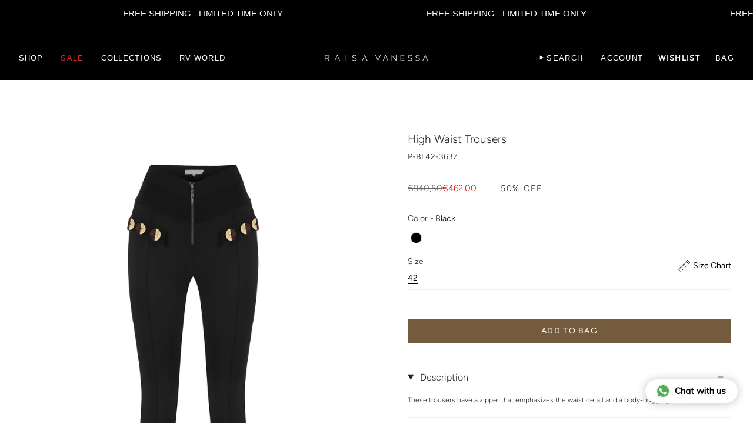

--- FILE ---
content_type: text/html; charset=utf-8
request_url: https://raisavanessa.com/products/high-waist-trousers
body_size: 100906
content:
<!doctype html>
<html class="no-js no-touch supports-no-cookies" lang="en">
<head><!-- **BEGIN** pushdaddy whatsapp chat // Main Include - DO NOT MODIFY -->
    <link rel="manifest" href="/a/products/raissa-vanessa-tr/manifest.json">
    <!-- **END** pushdaddy whatsapp chat // Main Include - DO NOT MODIFY -->
<script>
window.KiwiSizing = window.KiwiSizing === undefined ? {} : window.KiwiSizing;
KiwiSizing.shop = "raissa-vanessa-int.myshopify.com";


KiwiSizing.data = {
  collections: "278348103744,279506124864,278077964352,273813700672,281914507328,274841206848,279505764416,282037813312,282037911616,281477382208,273749213248,275077136448,281579683904,277344747584,283169030208,279539613760,279554850880,279555309632,281993543744,279540793408,280737611840,279552491584,273749377088,274530402368,277403467840,282843119680,281940295744,278006497344,278007447616,278504210496",
  tags: "%10,AllFWWinter,AWS1,black,fw-21,fw-21-sale,FW22DOWN,fw23sale,FW3D,FWP,high waist,pant,price-38,price-sync-for-37,price-sync-for-40,sale,tadilat,winter-sale-pants,winter_sale,yeni_tum_urunler",
  product: "6852394876992",
  vendor: "RAISA VANESSA",
  type: "PANTS",
  title: "High Waist Trousers",
  images: ["\/\/raisavanessa.com\/cdn\/shop\/products\/FW21-P-302FRONTBLACK.jpg?v=1739886553","\/\/raisavanessa.com\/cdn\/shop\/files\/FW21-P-302BACKBLACK.jpg?v=1739886553"],
  options: [{"name":"Color","position":1,"values":["Black"]},{"name":"Size","position":2,"values":["42"]}],
  variants: [{"id":40543468847168,"title":"Black \/ 42","option1":"Black","option2":"42","option3":null,"sku":"P-BL42-3637","requires_shipping":true,"taxable":true,"featured_image":null,"available":true,"name":"High Waist Trousers - Black \/ 42","public_title":"Black \/ 42","options":["Black","42"],"price":46200,"weight":0,"compare_at_price":94050,"inventory_management":"shopify","barcode":"FW21-P-302-Black-42","requires_selling_plan":false,"selling_plan_allocations":[]}],
};

</script>






  <meta charset="UTF-8">
  <meta http-equiv="X-UA-Compatible" content="IE=edge">
  <meta name="viewport" content="width=device-width, initial-scale=1.0">
  <meta name="theme-color" content="#212121">
  <link rel="canonical" href="https://raisavanessa.com/products/high-waist-trousers">
  <link rel="preconnect" href="https://cdn.shopify.com" crossorigin>
  <!-- ======================= Broadcast Theme V5.2.0 ========================= --><link rel="preconnect" href="https://fonts.shopifycdn.com" crossorigin><link href="//raisavanessa.com/cdn/shop/t/18/assets/theme.css?v=111795045119064989701767086588" as="style" rel="preload">
  <link href="//raisavanessa.com/cdn/shop/t/18/assets/vendor.js?v=93779096473886333451750365541" as="script" rel="preload">
  <link href="//raisavanessa.com/cdn/shop/t/18/assets/theme.js?v=133738793370462331191750365541" as="script" rel="preload">

    <link rel="icon" type="image/png" href="//raisavanessa.com/cdn/shop/files/181_LOGOLAR_1__9770-1.png?crop=center&height=32&v=1697793159&width=32">
  

  <!-- Title and description ================================================ -->
  
  <title>
    
    High Waist Trousers
    
    
    
      &ndash; RAISA VANESSA INT
    
  </title>

  
    <meta name="description" content="These trousers have a zipper that emphasizes the waist detail and a body-hugging form.">
  

  <meta property="og:site_name" content="RAISA VANESSA INT">
<meta property="og:url" content="https://raisavanessa.com/products/high-waist-trousers">
<meta property="og:title" content="High Waist Trousers">
<meta property="og:type" content="product">
<meta property="og:description" content="These trousers have a zipper that emphasizes the waist detail and a body-hugging form."><meta property="og:image" content="http://raisavanessa.com/cdn/shop/products/FW21-P-302FRONTBLACK.jpg?v=1739886553">
  <meta property="og:image:secure_url" content="https://raisavanessa.com/cdn/shop/products/FW21-P-302FRONTBLACK.jpg?v=1739886553">
  <meta property="og:image:width" content="2560">
  <meta property="og:image:height" content="3840"><meta property="og:price:amount" content="462,00">
  <meta property="og:price:currency" content="EUR"><meta name="twitter:card" content="summary_large_image">
<meta name="twitter:title" content="High Waist Trousers">
<meta name="twitter:description" content="These trousers have a zipper that emphasizes the waist detail and a body-hugging form.">

  <!-- CSS ================================================================== -->

  <link href="//raisavanessa.com/cdn/shop/t/18/assets/font-settings.css?v=83060425166947654181764587699" rel="stylesheet" type="text/css" media="all" />

  
<style data-shopify>

:root {--scrollbar-width: 0px;





--COLOR-VIDEO-BG: #f2f2f2;
--COLOR-BG-BRIGHTER: #f2f2f2;--COLOR-BG: #ffffff;--COLOR-BG-ALPHA-25: rgba(255, 255, 255, 0.25);
--COLOR-BG-TRANSPARENT: rgba(255, 255, 255, 0);
--COLOR-BG-SECONDARY: #ede1ca;
--COLOR-BG-SECONDARY-LIGHTEN: #ffffff;
--COLOR-BG-RGB: 255, 255, 255;

--COLOR-TEXT-DARK: #000000;
--COLOR-TEXT: #212121;
--COLOR-TEXT-LIGHT: #646464;


/* === Opacity shades of grey ===*/
--COLOR-A5:  rgba(33, 33, 33, 0.05);
--COLOR-A10: rgba(33, 33, 33, 0.1);
--COLOR-A15: rgba(33, 33, 33, 0.15);
--COLOR-A20: rgba(33, 33, 33, 0.2);
--COLOR-A25: rgba(33, 33, 33, 0.25);
--COLOR-A30: rgba(33, 33, 33, 0.3);
--COLOR-A35: rgba(33, 33, 33, 0.35);
--COLOR-A40: rgba(33, 33, 33, 0.4);
--COLOR-A45: rgba(33, 33, 33, 0.45);
--COLOR-A50: rgba(33, 33, 33, 0.5);
--COLOR-A55: rgba(33, 33, 33, 0.55);
--COLOR-A60: rgba(33, 33, 33, 0.6);
--COLOR-A65: rgba(33, 33, 33, 0.65);
--COLOR-A70: rgba(33, 33, 33, 0.7);
--COLOR-A75: rgba(33, 33, 33, 0.75);
--COLOR-A80: rgba(33, 33, 33, 0.8);
--COLOR-A85: rgba(33, 33, 33, 0.85);
--COLOR-A90: rgba(33, 33, 33, 0.9);
--COLOR-A95: rgba(33, 33, 33, 0.95);

--COLOR-BORDER: rgb(240, 240, 240);
--COLOR-BORDER-LIGHT: #f6f6f6;
--COLOR-BORDER-HAIRLINE: #f7f7f7;
--COLOR-BORDER-DARK: #bdbdbd;/* === Bright color ===*/
--COLOR-PRIMARY: #212121;
--COLOR-PRIMARY-HOVER: #000000;
--COLOR-PRIMARY-FADE: rgba(33, 33, 33, 0.05);
--COLOR-PRIMARY-FADE-HOVER: rgba(33, 33, 33, 0.1);
--COLOR-PRIMARY-LIGHT: #855656;--COLOR-PRIMARY-OPPOSITE: #ffffff;



/* === link Color ===*/
--COLOR-LINK: #212121;
--COLOR-LINK-HOVER: rgba(33, 33, 33, 0.7);
--COLOR-LINK-FADE: rgba(33, 33, 33, 0.05);
--COLOR-LINK-FADE-HOVER: rgba(33, 33, 33, 0.1);--COLOR-LINK-OPPOSITE: #ffffff;


/* === Product grid sale tags ===*/
--COLOR-SALE-BG: rgba(0,0,0,0);
--COLOR-SALE-TEXT: #212121;--COLOR-SALE-TEXT-SECONDARY: rgba(0,0,0,0);

/* === Product grid badges ===*/
--COLOR-BADGE-BG: #ffffff;
--COLOR-BADGE-TEXT: #212121;

/* === Product sale color ===*/
--COLOR-SALE: #d20000;

/* === Gray background on Product grid items ===*/--filter-bg: 1.0;/* === Helper colors for form error states ===*/
--COLOR-ERROR: #721C24;
--COLOR-ERROR-BG: #F8D7DA;
--COLOR-ERROR-BORDER: #F5C6CB;



  --RADIUS: 0px;
  --RADIUS-SELECT: 0px;

--COLOR-HEADER-BG: #ffffff;--COLOR-HEADER-BG-TRANSPARENT: rgba(255, 255, 255, 0);
--COLOR-HEADER-LINK: #ffffff;
--COLOR-HEADER-LINK-HOVER: rgba(255, 255, 255, 0.7);

--COLOR-MENU-BG: #000000;
--COLOR-MENU-LINK: #ffffff;
--COLOR-MENU-LINK-HOVER: rgba(255, 255, 255, 0.7);
--COLOR-SUBMENU-BG: rgba(0,0,0,0);
--COLOR-SUBMENU-LINK: #ffffff;
--COLOR-SUBMENU-LINK-HOVER: rgba(255, 255, 255, 0.7);
--COLOR-SUBMENU-TEXT-LIGHT: rgba(179, 179, 179, 0.7);
--COLOR-MENU-TRANSPARENT: #ffffff;
--COLOR-MENU-TRANSPARENT-HOVER: rgba(255, 255, 255, 0.7);--COLOR-FOOTER-BG: #ffffff;
--COLOR-FOOTER-BG-HAIRLINE: #f7f7f7;
--COLOR-FOOTER-TEXT: #000000;
--COLOR-FOOTER-TEXT-A35: rgba(0, 0, 0, 0.35);
--COLOR-FOOTER-TEXT-A75: rgba(0, 0, 0, 0.75);
--COLOR-FOOTER-LINK: #000000;
--COLOR-FOOTER-LINK-HOVER: rgba(0, 0, 0, 0.7);
--COLOR-FOOTER-BORDER: #ffffff;

--TRANSPARENT: rgba(255, 255, 255, 0);

/* === Default overlay opacity ===*/
--overlay-opacity: 0;
--underlay-opacity: 1;
--underlay-bg: rgba(0,0,0,0.4);

/* === Custom Cursor ===*/
--ICON-ZOOM-IN: url( "//raisavanessa.com/cdn/shop/t/18/assets/icon-zoom-in.svg?v=182473373117644429561750365541" );
--ICON-ZOOM-OUT: url( "//raisavanessa.com/cdn/shop/t/18/assets/icon-zoom-out.svg?v=101497157853986683871750365541" );

/* === Custom Icons ===*/


  
  --ICON-ADD-BAG: url( "//raisavanessa.com/cdn/shop/t/18/assets/icon-add-bag.svg?v=23763382405227654651750365541" );
  --ICON-ADD-CART: url( "//raisavanessa.com/cdn/shop/t/18/assets/icon-add-cart.svg?v=3962293684743587821750365541" );
  --ICON-ARROW-LEFT: url( "//raisavanessa.com/cdn/shop/t/18/assets/icon-arrow-left.svg?v=136066145774695772731750365541" );
  --ICON-ARROW-RIGHT: url( "//raisavanessa.com/cdn/shop/t/18/assets/icon-arrow-right.svg?v=150928298113663093401750365541" );
  --ICON-SELECT: url("//raisavanessa.com/cdn/shop/t/18/assets/icon-select.svg?v=167170173659852274001750365541");


--PRODUCT-GRID-ASPECT-RATIO: 150.0%;

/* === Typography ===*/
--FONT-WEIGHT-BODY: 300;
--FONT-WEIGHT-BODY-BOLD: 400;

--FONT-STACK-BODY: Figtree, sans-serif;
--FONT-STYLE-BODY: normal;
--FONT-STYLE-BODY-ITALIC: italic;
--FONT-ADJUST-BODY: 1.0;

--FONT-WEIGHT-HEADING: 300;
--FONT-WEIGHT-HEADING-BOLD: 400;

--FONT-UPPERCASE-HEADING: none;

--FONT-STACK-HEADING: Figtree, sans-serif;
--FONT-STYLE-HEADING: normal;
--FONT-STYLE-HEADING-ITALIC: italic;
--FONT-ADJUST-HEADING: 1.1;

--FONT-STACK-NAV: Figtree, sans-serif;
--FONT-STYLE-NAV: normal;
--FONT-STYLE-NAV-ITALIC: italic;
--FONT-ADJUST-NAV: 0.9;

--FONT-WEIGHT-NAV: 300;
--FONT-WEIGHT-NAV-BOLD: 400;

--FONT-SIZE-BASE: 1.0rem;
--FONT-SIZE-BASE-PERCENT: 1.0;

/* === Parallax ===*/
--PARALLAX-STRENGTH-MIN: 120.0%;
--PARALLAX-STRENGTH-MAX: 130.0%;--COLUMNS: 4;
--COLUMNS-MEDIUM: 3;
--COLUMNS-SMALL: 2;
--COLUMNS-MOBILE: 1;--LAYOUT-OUTER: 32px;
  --LAYOUT-GUTTER: 32px;
  --LAYOUT-OUTER-MEDIUM: 22px;
  --LAYOUT-GUTTER-MEDIUM: 22px;
  --LAYOUT-OUTER-SMALL: 16px;
  --LAYOUT-GUTTER-SMALL: 16px;--base-animation-delay: 0ms;
--line-height-normal: 1.375; /* Equals to line-height: normal; */--SIDEBAR-WIDTH: 270px;
  --SIDEBAR-WIDTH-MEDIUM: 258px;--DRAWER-WIDTH: 380px;--ICON-STROKE-WIDTH: 1px;/* === Button General ===*/
--BTN-FONT-STACK: Figtree, sans-serif;
--BTN-FONT-WEIGHT: 400;
--BTN-FONT-STYLE: normal;
--BTN-FONT-SIZE: 13px;

--BTN-LETTER-SPACING: 0.1em;
--BTN-UPPERCASE: uppercase;
--BTN-TEXT-ARROW-OFFSET: -1px;

/* === Button Primary ===*/
--BTN-PRIMARY-BORDER-COLOR: #755b3d;
--BTN-PRIMARY-BG-COLOR: #755b3d;
--BTN-PRIMARY-TEXT-COLOR: #ffffff;


  --BTN-PRIMARY-BG-COLOR-BRIGHTER: #644e34;


/* === Button Secondary ===*/
--BTN-SECONDARY-BORDER-COLOR: #212121;
--BTN-SECONDARY-BG-COLOR: rgba(0,0,0,0);
--BTN-SECONDARY-TEXT-COLOR: rgba(0,0,0,0);


  --BTN-SECONDARY-BG-COLOR-BRIGHTER: rgba(26, 26, 26, 0.0);


/* === Button White ===*/
--TEXT-BTN-BORDER-WHITE: #fff;
--TEXT-BTN-BG-WHITE: #fff;
--TEXT-BTN-WHITE: #000;
--TEXT-BTN-BG-WHITE-BRIGHTER: #f2f2f2;

/* === Button Black ===*/
--TEXT-BTN-BG-BLACK: #000;
--TEXT-BTN-BORDER-BLACK: #000;
--TEXT-BTN-BLACK: #fff;
--TEXT-BTN-BG-BLACK-BRIGHTER: #1a1a1a;

/* === Cart Gradient ===*/


  --FREE-SHIPPING-GRADIENT: linear-gradient(to right, var(--COLOR-PRIMARY-LIGHT) 0%, var(--COLOR-PRIMARY) 100%);


}

::backdrop {
  --underlay-opacity: 1;
  --underlay-bg: rgba(0,0,0,0.4);
}
</style>


  <link href="//raisavanessa.com/cdn/shop/t/18/assets/theme.css?v=111795045119064989701767086588" rel="stylesheet" type="text/css" media="all" />

<script>
    if (window.navigator.userAgent.indexOf('MSIE ') > 0 || window.navigator.userAgent.indexOf('Trident/') > 0) {
      document.documentElement.className = document.documentElement.className + ' ie';

      var scripts = document.getElementsByTagName('script')[0];
      var polyfill = document.createElement("script");
      polyfill.defer = true;
      polyfill.src = "//raisavanessa.com/cdn/shop/t/18/assets/ie11.js?v=144489047535103983231750365541";

      scripts.parentNode.insertBefore(polyfill, scripts);
    } else {
      document.documentElement.className = document.documentElement.className.replace('no-js', 'js');
    }

    document.documentElement.style.setProperty('--scrollbar-width', `${getScrollbarWidth()}px`);

    function getScrollbarWidth() {
      // Creating invisible container
      const outer = document.createElement('div');
      outer.style.visibility = 'hidden';
      outer.style.overflow = 'scroll'; // forcing scrollbar to appear
      outer.style.msOverflowStyle = 'scrollbar'; // needed for WinJS apps
      document.documentElement.appendChild(outer);

      // Creating inner element and placing it in the container
      const inner = document.createElement('div');
      outer.appendChild(inner);

      // Calculating difference between container's full width and the child width
      const scrollbarWidth = outer.offsetWidth - inner.offsetWidth;

      // Removing temporary elements from the DOM
      outer.parentNode.removeChild(outer);

      return scrollbarWidth;
    }

    let root = '/';
    if (root[root.length - 1] !== '/') {
      root = root + '/';
    }

    window.theme = {
      routes: {
        root: root,
        cart_url: '/cart',
        cart_add_url: '/cart/add',
        cart_change_url: '/cart/change',
        product_recommendations_url: '/recommendations/products',
        predictive_search_url: '/search/suggest',
        addresses_url: '/account/addresses'
      },
      assets: {
        photoswipe: '//raisavanessa.com/cdn/shop/t/18/assets/photoswipe.js?v=162613001030112971491750365541',
        smoothscroll: '//raisavanessa.com/cdn/shop/t/18/assets/smoothscroll.js?v=37906625415260927261750365541',
      },
      strings: {
        addToCart: "Add to Bag",
        cartAcceptanceError: "You must accept our terms and conditions.",
        soldOut: "Sold Out",
        from: "",
        preOrder: "Pre-order",
        sale: "Sale",
        subscription: "Subscription",
        unavailable: "Unavailable",
        unitPrice: "Unit price",
        unitPriceSeparator: "per",
        shippingCalcSubmitButton: "Calculate shipping",
        shippingCalcSubmitButtonDisabled: "Calculating...",
        selectValue: "Select value",
        selectColor: "Select color",
        oneColor: "color",
        otherColor: "colors",
        upsellAddToCart: "Add",
        free: "Free",
        swatchesColor: "Color, Colour"
      },
      settings: {
        customerLoggedIn: null ? true : false,
        cartDrawerEnabled: true,
        enableQuickAdd: false,
        enableAnimations: true,
        variantOnSale: true,
      },
      moneyFormat: false ? "\u003cspan class=money\u003e€{{amount_with_comma_separator}} EUR\u003c\/span\u003e" : "\u003cspan class=money\u003e€{{amount_with_comma_separator}}\u003c\/span\u003e",
      moneyWithoutCurrencyFormat: "\u003cspan class=money\u003e€{{amount_with_comma_separator}}\u003c\/span\u003e",
      moneyWithCurrencyFormat: "\u003cspan class=money\u003e€{{amount_with_comma_separator}} EUR\u003c\/span\u003e",
      subtotal: 0,
      info: {
        name: 'broadcast'
      },
      version: '5.2.0'
    };

    if (window.performance) {
      window.performance.mark('init');
    } else {
      window.fastNetworkAndCPU = false;
    }
  </script>

  
    <script src="//raisavanessa.com/cdn/shopifycloud/storefront/assets/themes_support/shopify_common-5f594365.js" defer="defer"></script>
  

  <!-- Theme Javascript ============================================================== -->
  <script src="//raisavanessa.com/cdn/shop/t/18/assets/vendor.js?v=93779096473886333451750365541" defer="defer"></script>
  <script src="//raisavanessa.com/cdn/shop/t/18/assets/theme.js?v=133738793370462331191750365541" defer="defer"></script><!-- Shopify app scripts =========================================================== -->

  <script>window.performance && window.performance.mark && window.performance.mark('shopify.content_for_header.start');</script><meta name="google-site-verification" content="oG_W0FuEf49CDbAweS3v93GOhH2zQWsoeGwbxNm-Jgk">
<meta id="shopify-digital-wallet" name="shopify-digital-wallet" content="/56282284096/digital_wallets/dialog">
<meta name="shopify-checkout-api-token" content="5067eadaca4398cf865b3bc5cf29bec2">
<link rel="alternate" type="application/json+oembed" href="https://raisavanessa.com/products/high-waist-trousers.oembed">
<script async="async" src="/checkouts/internal/preloads.js?locale=en-TR"></script>
<link rel="preconnect" href="https://shop.app" crossorigin="anonymous">
<script async="async" src="https://shop.app/checkouts/internal/preloads.js?locale=en-TR&shop_id=56282284096" crossorigin="anonymous"></script>
<script id="apple-pay-shop-capabilities" type="application/json">{"shopId":56282284096,"countryCode":"CH","currencyCode":"EUR","merchantCapabilities":["supports3DS"],"merchantId":"gid:\/\/shopify\/Shop\/56282284096","merchantName":"RAISA VANESSA INT","requiredBillingContactFields":["postalAddress","email","phone"],"requiredShippingContactFields":["postalAddress","email","phone"],"shippingType":"shipping","supportedNetworks":["visa","masterCard","amex"],"total":{"type":"pending","label":"RAISA VANESSA INT","amount":"1.00"},"shopifyPaymentsEnabled":true,"supportsSubscriptions":true}</script>
<script id="shopify-features" type="application/json">{"accessToken":"5067eadaca4398cf865b3bc5cf29bec2","betas":["rich-media-storefront-analytics"],"domain":"raisavanessa.com","predictiveSearch":true,"shopId":56282284096,"locale":"en"}</script>
<script>var Shopify = Shopify || {};
Shopify.shop = "raissa-vanessa-int.myshopify.com";
Shopify.locale = "en";
Shopify.currency = {"active":"EUR","rate":"1.0"};
Shopify.country = "TR";
Shopify.theme = {"name":"for menu template","id":127557992512,"schema_name":"Broadcast","schema_version":"5.2.0","theme_store_id":null,"role":"main"};
Shopify.theme.handle = "null";
Shopify.theme.style = {"id":null,"handle":null};
Shopify.cdnHost = "raisavanessa.com/cdn";
Shopify.routes = Shopify.routes || {};
Shopify.routes.root = "/";</script>
<script type="module">!function(o){(o.Shopify=o.Shopify||{}).modules=!0}(window);</script>
<script>!function(o){function n(){var o=[];function n(){o.push(Array.prototype.slice.apply(arguments))}return n.q=o,n}var t=o.Shopify=o.Shopify||{};t.loadFeatures=n(),t.autoloadFeatures=n()}(window);</script>
<script>
  window.ShopifyPay = window.ShopifyPay || {};
  window.ShopifyPay.apiHost = "shop.app\/pay";
  window.ShopifyPay.redirectState = null;
</script>
<script id="shop-js-analytics" type="application/json">{"pageType":"product"}</script>
<script defer="defer" async type="module" src="//raisavanessa.com/cdn/shopifycloud/shop-js/modules/v2/client.init-shop-cart-sync_BN7fPSNr.en.esm.js"></script>
<script defer="defer" async type="module" src="//raisavanessa.com/cdn/shopifycloud/shop-js/modules/v2/chunk.common_Cbph3Kss.esm.js"></script>
<script defer="defer" async type="module" src="//raisavanessa.com/cdn/shopifycloud/shop-js/modules/v2/chunk.modal_DKumMAJ1.esm.js"></script>
<script type="module">
  await import("//raisavanessa.com/cdn/shopifycloud/shop-js/modules/v2/client.init-shop-cart-sync_BN7fPSNr.en.esm.js");
await import("//raisavanessa.com/cdn/shopifycloud/shop-js/modules/v2/chunk.common_Cbph3Kss.esm.js");
await import("//raisavanessa.com/cdn/shopifycloud/shop-js/modules/v2/chunk.modal_DKumMAJ1.esm.js");

  window.Shopify.SignInWithShop?.initShopCartSync?.({"fedCMEnabled":true,"windoidEnabled":true});

</script>
<script>
  window.Shopify = window.Shopify || {};
  if (!window.Shopify.featureAssets) window.Shopify.featureAssets = {};
  window.Shopify.featureAssets['shop-js'] = {"shop-cart-sync":["modules/v2/client.shop-cart-sync_CJVUk8Jm.en.esm.js","modules/v2/chunk.common_Cbph3Kss.esm.js","modules/v2/chunk.modal_DKumMAJ1.esm.js"],"init-fed-cm":["modules/v2/client.init-fed-cm_7Fvt41F4.en.esm.js","modules/v2/chunk.common_Cbph3Kss.esm.js","modules/v2/chunk.modal_DKumMAJ1.esm.js"],"init-shop-email-lookup-coordinator":["modules/v2/client.init-shop-email-lookup-coordinator_Cc088_bR.en.esm.js","modules/v2/chunk.common_Cbph3Kss.esm.js","modules/v2/chunk.modal_DKumMAJ1.esm.js"],"init-windoid":["modules/v2/client.init-windoid_hPopwJRj.en.esm.js","modules/v2/chunk.common_Cbph3Kss.esm.js","modules/v2/chunk.modal_DKumMAJ1.esm.js"],"shop-button":["modules/v2/client.shop-button_B0jaPSNF.en.esm.js","modules/v2/chunk.common_Cbph3Kss.esm.js","modules/v2/chunk.modal_DKumMAJ1.esm.js"],"shop-cash-offers":["modules/v2/client.shop-cash-offers_DPIskqss.en.esm.js","modules/v2/chunk.common_Cbph3Kss.esm.js","modules/v2/chunk.modal_DKumMAJ1.esm.js"],"shop-toast-manager":["modules/v2/client.shop-toast-manager_CK7RT69O.en.esm.js","modules/v2/chunk.common_Cbph3Kss.esm.js","modules/v2/chunk.modal_DKumMAJ1.esm.js"],"init-shop-cart-sync":["modules/v2/client.init-shop-cart-sync_BN7fPSNr.en.esm.js","modules/v2/chunk.common_Cbph3Kss.esm.js","modules/v2/chunk.modal_DKumMAJ1.esm.js"],"init-customer-accounts-sign-up":["modules/v2/client.init-customer-accounts-sign-up_CfPf4CXf.en.esm.js","modules/v2/client.shop-login-button_DeIztwXF.en.esm.js","modules/v2/chunk.common_Cbph3Kss.esm.js","modules/v2/chunk.modal_DKumMAJ1.esm.js"],"pay-button":["modules/v2/client.pay-button_CgIwFSYN.en.esm.js","modules/v2/chunk.common_Cbph3Kss.esm.js","modules/v2/chunk.modal_DKumMAJ1.esm.js"],"init-customer-accounts":["modules/v2/client.init-customer-accounts_DQ3x16JI.en.esm.js","modules/v2/client.shop-login-button_DeIztwXF.en.esm.js","modules/v2/chunk.common_Cbph3Kss.esm.js","modules/v2/chunk.modal_DKumMAJ1.esm.js"],"avatar":["modules/v2/client.avatar_BTnouDA3.en.esm.js"],"init-shop-for-new-customer-accounts":["modules/v2/client.init-shop-for-new-customer-accounts_CsZy_esa.en.esm.js","modules/v2/client.shop-login-button_DeIztwXF.en.esm.js","modules/v2/chunk.common_Cbph3Kss.esm.js","modules/v2/chunk.modal_DKumMAJ1.esm.js"],"shop-follow-button":["modules/v2/client.shop-follow-button_BRMJjgGd.en.esm.js","modules/v2/chunk.common_Cbph3Kss.esm.js","modules/v2/chunk.modal_DKumMAJ1.esm.js"],"checkout-modal":["modules/v2/client.checkout-modal_B9Drz_yf.en.esm.js","modules/v2/chunk.common_Cbph3Kss.esm.js","modules/v2/chunk.modal_DKumMAJ1.esm.js"],"shop-login-button":["modules/v2/client.shop-login-button_DeIztwXF.en.esm.js","modules/v2/chunk.common_Cbph3Kss.esm.js","modules/v2/chunk.modal_DKumMAJ1.esm.js"],"lead-capture":["modules/v2/client.lead-capture_DXYzFM3R.en.esm.js","modules/v2/chunk.common_Cbph3Kss.esm.js","modules/v2/chunk.modal_DKumMAJ1.esm.js"],"shop-login":["modules/v2/client.shop-login_CA5pJqmO.en.esm.js","modules/v2/chunk.common_Cbph3Kss.esm.js","modules/v2/chunk.modal_DKumMAJ1.esm.js"],"payment-terms":["modules/v2/client.payment-terms_BxzfvcZJ.en.esm.js","modules/v2/chunk.common_Cbph3Kss.esm.js","modules/v2/chunk.modal_DKumMAJ1.esm.js"]};
</script>
<script>(function() {
  var isLoaded = false;
  function asyncLoad() {
    if (isLoaded) return;
    isLoaded = true;
    var urls = ["https:\/\/app.kiwisizing.com\/web\/js\/dist\/kiwiSizing\/plugin\/SizingPlugin.prod.js?v=331\u0026shop=raissa-vanessa-int.myshopify.com","https:\/\/cdn.shopify.com\/s\/files\/1\/0033\/3538\/9233\/files\/pushdaddy_a7.js?shop=raissa-vanessa-int.myshopify.com","https:\/\/api.preproduct.io\/preproduct-embed.js?shop=raissa-vanessa-int.myshopify.com","https:\/\/cdn.shopify.com\/s\/files\/1\/0033\/3538\/9233\/files\/pushdaddy_a7_livechat1_new2.js?shop=raissa-vanessa-int.myshopify.com","https:\/\/cdn.shopify.com\/s\/files\/1\/0033\/3538\/9233\/files\/jsfornothingg.js?shop=raissa-vanessa-int.myshopify.com","https:\/\/cdn.shopify.com\/s\/files\/1\/0033\/3538\/9233\/files\/pushdaddy_a7_livechat1_new2.js?v=1707659950\u0026shop=raissa-vanessa-int.myshopify.com","https:\/\/backend.turbo-boost.io\/v1\/api\/shopify\/shopify-page-view-tracking?userId=664c93ff97fe58da84865d51\u0026shop=raissa-vanessa-int.myshopify.com"];
    for (var i = 0; i < urls.length; i++) {
      var s = document.createElement('script');
      s.type = 'text/javascript';
      s.async = true;
      s.src = urls[i];
      var x = document.getElementsByTagName('script')[0];
      x.parentNode.insertBefore(s, x);
    }
  };
  if(window.attachEvent) {
    window.attachEvent('onload', asyncLoad);
  } else {
    window.addEventListener('load', asyncLoad, false);
  }
})();</script>
<script id="__st">var __st={"a":56282284096,"offset":3600,"reqid":"95524d24-b5d6-46ad-9cb2-11fb50cd3507-1769818285","pageurl":"raisavanessa.com\/products\/high-waist-trousers","u":"bd9ec08d2542","p":"product","rtyp":"product","rid":6852394876992};</script>
<script>window.ShopifyPaypalV4VisibilityTracking = true;</script>
<script id="captcha-bootstrap">!function(){'use strict';const t='contact',e='account',n='new_comment',o=[[t,t],['blogs',n],['comments',n],[t,'customer']],c=[[e,'customer_login'],[e,'guest_login'],[e,'recover_customer_password'],[e,'create_customer']],r=t=>t.map((([t,e])=>`form[action*='/${t}']:not([data-nocaptcha='true']) input[name='form_type'][value='${e}']`)).join(','),a=t=>()=>t?[...document.querySelectorAll(t)].map((t=>t.form)):[];function s(){const t=[...o],e=r(t);return a(e)}const i='password',u='form_key',d=['recaptcha-v3-token','g-recaptcha-response','h-captcha-response',i],f=()=>{try{return window.sessionStorage}catch{return}},m='__shopify_v',_=t=>t.elements[u];function p(t,e,n=!1){try{const o=window.sessionStorage,c=JSON.parse(o.getItem(e)),{data:r}=function(t){const{data:e,action:n}=t;return t[m]||n?{data:e,action:n}:{data:t,action:n}}(c);for(const[e,n]of Object.entries(r))t.elements[e]&&(t.elements[e].value=n);n&&o.removeItem(e)}catch(o){console.error('form repopulation failed',{error:o})}}const l='form_type',E='cptcha';function T(t){t.dataset[E]=!0}const w=window,h=w.document,L='Shopify',v='ce_forms',y='captcha';let A=!1;((t,e)=>{const n=(g='f06e6c50-85a8-45c8-87d0-21a2b65856fe',I='https://cdn.shopify.com/shopifycloud/storefront-forms-hcaptcha/ce_storefront_forms_captcha_hcaptcha.v1.5.2.iife.js',D={infoText:'Protected by hCaptcha',privacyText:'Privacy',termsText:'Terms'},(t,e,n)=>{const o=w[L][v],c=o.bindForm;if(c)return c(t,g,e,D).then(n);var r;o.q.push([[t,g,e,D],n]),r=I,A||(h.body.append(Object.assign(h.createElement('script'),{id:'captcha-provider',async:!0,src:r})),A=!0)});var g,I,D;w[L]=w[L]||{},w[L][v]=w[L][v]||{},w[L][v].q=[],w[L][y]=w[L][y]||{},w[L][y].protect=function(t,e){n(t,void 0,e),T(t)},Object.freeze(w[L][y]),function(t,e,n,w,h,L){const[v,y,A,g]=function(t,e,n){const i=e?o:[],u=t?c:[],d=[...i,...u],f=r(d),m=r(i),_=r(d.filter((([t,e])=>n.includes(e))));return[a(f),a(m),a(_),s()]}(w,h,L),I=t=>{const e=t.target;return e instanceof HTMLFormElement?e:e&&e.form},D=t=>v().includes(t);t.addEventListener('submit',(t=>{const e=I(t);if(!e)return;const n=D(e)&&!e.dataset.hcaptchaBound&&!e.dataset.recaptchaBound,o=_(e),c=g().includes(e)&&(!o||!o.value);(n||c)&&t.preventDefault(),c&&!n&&(function(t){try{if(!f())return;!function(t){const e=f();if(!e)return;const n=_(t);if(!n)return;const o=n.value;o&&e.removeItem(o)}(t);const e=Array.from(Array(32),(()=>Math.random().toString(36)[2])).join('');!function(t,e){_(t)||t.append(Object.assign(document.createElement('input'),{type:'hidden',name:u})),t.elements[u].value=e}(t,e),function(t,e){const n=f();if(!n)return;const o=[...t.querySelectorAll(`input[type='${i}']`)].map((({name:t})=>t)),c=[...d,...o],r={};for(const[a,s]of new FormData(t).entries())c.includes(a)||(r[a]=s);n.setItem(e,JSON.stringify({[m]:1,action:t.action,data:r}))}(t,e)}catch(e){console.error('failed to persist form',e)}}(e),e.submit())}));const S=(t,e)=>{t&&!t.dataset[E]&&(n(t,e.some((e=>e===t))),T(t))};for(const o of['focusin','change'])t.addEventListener(o,(t=>{const e=I(t);D(e)&&S(e,y())}));const B=e.get('form_key'),M=e.get(l),P=B&&M;t.addEventListener('DOMContentLoaded',(()=>{const t=y();if(P)for(const e of t)e.elements[l].value===M&&p(e,B);[...new Set([...A(),...v().filter((t=>'true'===t.dataset.shopifyCaptcha))])].forEach((e=>S(e,t)))}))}(h,new URLSearchParams(w.location.search),n,t,e,['guest_login'])})(!0,!0)}();</script>
<script integrity="sha256-4kQ18oKyAcykRKYeNunJcIwy7WH5gtpwJnB7kiuLZ1E=" data-source-attribution="shopify.loadfeatures" defer="defer" src="//raisavanessa.com/cdn/shopifycloud/storefront/assets/storefront/load_feature-a0a9edcb.js" crossorigin="anonymous"></script>
<script crossorigin="anonymous" defer="defer" src="//raisavanessa.com/cdn/shopifycloud/storefront/assets/shopify_pay/storefront-65b4c6d7.js?v=20250812"></script>
<script data-source-attribution="shopify.dynamic_checkout.dynamic.init">var Shopify=Shopify||{};Shopify.PaymentButton=Shopify.PaymentButton||{isStorefrontPortableWallets:!0,init:function(){window.Shopify.PaymentButton.init=function(){};var t=document.createElement("script");t.src="https://raisavanessa.com/cdn/shopifycloud/portable-wallets/latest/portable-wallets.en.js",t.type="module",document.head.appendChild(t)}};
</script>
<script data-source-attribution="shopify.dynamic_checkout.buyer_consent">
  function portableWalletsHideBuyerConsent(e){var t=document.getElementById("shopify-buyer-consent"),n=document.getElementById("shopify-subscription-policy-button");t&&n&&(t.classList.add("hidden"),t.setAttribute("aria-hidden","true"),n.removeEventListener("click",e))}function portableWalletsShowBuyerConsent(e){var t=document.getElementById("shopify-buyer-consent"),n=document.getElementById("shopify-subscription-policy-button");t&&n&&(t.classList.remove("hidden"),t.removeAttribute("aria-hidden"),n.addEventListener("click",e))}window.Shopify?.PaymentButton&&(window.Shopify.PaymentButton.hideBuyerConsent=portableWalletsHideBuyerConsent,window.Shopify.PaymentButton.showBuyerConsent=portableWalletsShowBuyerConsent);
</script>
<script data-source-attribution="shopify.dynamic_checkout.cart.bootstrap">document.addEventListener("DOMContentLoaded",(function(){function t(){return document.querySelector("shopify-accelerated-checkout-cart, shopify-accelerated-checkout")}if(t())Shopify.PaymentButton.init();else{new MutationObserver((function(e,n){t()&&(Shopify.PaymentButton.init(),n.disconnect())})).observe(document.body,{childList:!0,subtree:!0})}}));
</script>
<script id='scb4127' type='text/javascript' async='' src='https://raisavanessa.com/cdn/shopifycloud/privacy-banner/storefront-banner.js'></script><link id="shopify-accelerated-checkout-styles" rel="stylesheet" media="screen" href="https://raisavanessa.com/cdn/shopifycloud/portable-wallets/latest/accelerated-checkout-backwards-compat.css" crossorigin="anonymous">
<style id="shopify-accelerated-checkout-cart">
        #shopify-buyer-consent {
  margin-top: 1em;
  display: inline-block;
  width: 100%;
}

#shopify-buyer-consent.hidden {
  display: none;
}

#shopify-subscription-policy-button {
  background: none;
  border: none;
  padding: 0;
  text-decoration: underline;
  font-size: inherit;
  cursor: pointer;
}

#shopify-subscription-policy-button::before {
  box-shadow: none;
}

      </style>
<script id="sections-script" data-sections="footer" defer="defer" src="//raisavanessa.com/cdn/shop/t/18/compiled_assets/scripts.js?v=3157"></script>
<script>window.performance && window.performance.mark && window.performance.mark('shopify.content_for_header.end');</script>

    <script> window.ppNoCartTag = true; </script> 
    <script>
        window.addEventListener('ppJustLaunched', () => {
          let checkWishListVis = () => {
              let wishList = document.querySelector(`.swym-btn-container`);
              if (PPmasterElement().style.display == `none`){
                    if (wishList) wishList.style.cssText = ``
              } else {
                    if (wishList) wishList.style.cssText = `display: none !important;`
              }
          }
          checkWishListVis()
          window.addEventListener('locationchange', () => {
            setTimeout(() => { checkWishListVis() }, 300);
          });
  
          let hidePageElements = (vis) => {
              let display = (vis) ? `none` : ``
              Array.from( document.querySelectorAll('.header-sections') ).forEach( x => { x.style.display = display } )
          }
          let ppButton = PPmasterElement();
          let ppClose = document.querySelector('.pp-overlay-close');
          ppButton.addEventListener( 'click', function(){ hidePageElements(true) } )
          ppClose.addEventListener( 'click', function(){ hidePageElements(false) } )
  
        })
    </script>
  
  





<script>
  function KDStrikeoutSubtotal(subtotalSelector){
    var subTotalHtml = `<span class=money>€0,00</span>`.replace('"', '\"');
    var newTotalHtml = `<span class=money>€-0,10</span>`.replace('"', '\"');
    document.querySelector(subtotalSelector).innerHTML = "<del class='af_del_overwrite'>"+ subTotalHtml + "</del> " + newTotalHtml;
  }
</script>
<link href="//raisavanessa.com/cdn/shop/t/18/assets/custom-fields.css?v=22656201399655097251750365541" rel="stylesheet" type="text/css" media="all" />
<script src="https://cdnjs.cloudflare.com/ajax/libs/jquery/3.6.0/jquery.min.js" integrity="sha512-894YE6QWD5I59HgZOGReFYm4dnWc1Qt5NtvYSaNcOP+u1T9qYdvdihz0PPSiiqn/+/3e7Jo4EaG7TubfWGUrMQ==" crossorigin="anonymous" referrerpolicy="no-referrer"></script>
<script src="//raisavanessa.com/cdn/shop/t/18/assets/custom-fields-widgets.js?v=2706296677974789471750365541" defer="defer"></script>


<!-- BEGIN app block: shopify://apps/consentmo-gdpr/blocks/gdpr_cookie_consent/4fbe573f-a377-4fea-9801-3ee0858cae41 -->


<!-- END app block --><!-- BEGIN app block: shopify://apps/variant-title-king/blocks/starapps-vtk-embed/b9b7a642-58c3-4fe1-8f1b-ed3e502da04b -->
<script >
    window.vtkData = function() {return {"shop":{"shopify_domain":"raissa-vanessa-int.myshopify.com","enable":true,"default_language":"en"},"app_setting":{"template":"{SKU} ","title_selector":".variant-sku","template_compiled":["{SKU}"],"value_seperator":"{space}-{space}","products_updated":false,"collection_title_selector":"","products_deleted_at":null,"product_data_source":"js"},"product_options":[],"storefront_access_token":null};}
</script>
<script src=https://cdn.shopify.com/extensions/019a53d4-c1ea-7fb2-998c-0a892b8b43c3/variant_title_king-14/assets/variant-title-king.min.js async></script>

<!-- END app block --><!-- BEGIN app block: shopify://apps/pushdaddy-whatsapp-chat-api/blocks/app-embed/e3f2054d-bf7b-4e63-8db3-00712592382c -->
  
<script>
   var random_numberyryt = "id" + Math.random().toString(16).slice(2);
</script>

 <div id="shopify-block-placeholder_pdaddychat" class="shopify-block shopify-app-block" data-block-handle="app-embed">
 </div>

<script>
  document.getElementById('shopify-block-placeholder_pdaddychat').id = 'shopify-block-' + random_numberyryt;
if (!window.wwhatsappJs_new2a) {
    try {
        window.wwhatsappJs_new2a = {};
        wwhatsappJs_new2a.WhatsApp_new2a = {
            metafields: {
                shop: "raissa-vanessa-int.myshopify.com",
                settings: {"block_order":["15000256486"],"blocks":{"15000256486":{"disabled":"0","number":"905418817171","name":"Emel","label":"Sales","avatar":"https://cdn.shopify.com/s/files/1/0033/3538/9233/files/Female-1.png?v=1628343022","online":"0","timezone":"Europe/Rome","cid":"15000256486","ciiid":"190602","websiteee":"raisavanessa.com","sunday":{"enabled":"1","range":"540,1080"},"monday":{"enabled":"1","range":"540,1080"},"tuesday":{"enabled":"1","range":"540,1080"},"wednesday":{"enabled":"1","range":"540,1080"},"thursday":{"enabled":"1","range":"540,1080"},"friday":{"enabled":"1","range":"540,1080"},"saturday":{"enabled":"1","range":"0,0"},"offline":"Currently Offline. Will be back soon","chat":{"enabled":"1","greeting":"Thank you for contacting Raisa Vanessa. How we can help you?"},"message":"I need help","page_url":"0"}},"style":{"pattern":"24","customized":{"enabled":"0","color":"#FFF","background":"#102033","background_img":"","svg_color":"","background_img_main":"https://cdn.shopify.com/s/files/1/0033/3538/9233/files/icon-88881500.png","button_animation":"","background_pic_header":"","auto_start":"9999000","hide_buttonsx":"0","icon_width":"51","chat_width":"376","border_radius":"50","icon_position":"50","compact_normal":"2","secondary_button":"0","secondary_button_link":"","secondary_text":"","pages_display":"/pages/,/,/collections/,/products/,/cart/,/orders/,/checkouts/,/blogs/,/password/","updown_bottom":"35","labelradius":"8","updown_bottom_m":"20","updown_bottom2":"0","widget_optin":"","leftright_label":"0","updown_share":"30","secondary_button_bgcolor":"#FFFFFF","secondary_button_tcolor":"#0084FF","secondary_button_lcolor":"#0084FF","leftt_rightt":"2","leftt_rightt_sec":"12","animation_count":"onlythree","font_weight":"600","animation_iteration":"3","extend_header_img":"0","font":"Muli","font_size":"11","abandned_cart_enabled":"1","auto_hide_share":"10000000000","auto_hide_chat":"999999999000","final_leftright_second_position":"left","remove_bottom":"1","header_text_color":"","header_bg_color":"#","pushnotifiction":"1","share_icons_display":"Whatsapp","share_size":"40","share_radius":"0","svg_yes":"1500","svg_yes_icon":"2","share_trans":"0","what_bg":"","body_bgcolor":"","abandoned_kakkar":"1","shadow_yn":"0","mobile_label_yn":"1","google_ec":"whatsapp_pushdaddy","google_el":"whatsapp_pushdaddy","google_ea":"whatsapp_pushdaddy","fpixel_en":"whatsapp_pushdaddy","insta_username":"","fb_username":"","email_username":"","faq_yn":"0","chatbox_radius":"8","clicktcart_text":"We are 24x7 available for chat. feel free to chat","live_whatsapp":"1","live_whatsapp_mobile":"1","bot_yn":"0","advance_bot":"0","botus":"1","clicktcart_anim_c":"pwapp-onlyonce","clicktcart":"0","ctaction_animation":"pwapp-bounce","order_conf":true,"whatsapp_yn":"0","header_posit_img":"center","remove_bg":"0","img_cntt":"10000000000000000","ordertrack_url":"","chatbox_height":"70","title_textsize":"24","waving_img":"","merged_icons":"0","merged_icons_display":"NO","blink_circle":"0","blink_animation":"pwapp-zooml","blink_circle_color":"#fff","blink_circle_bg":"red","trackingon":"1","chatnow_color":"#000","label_bgcolor":"#fff","faq_color":"black","leftrightclose":"right","header_flat":"1","adddv_bott":"","etext1":"Please introduce yourself","etext2":"Enter your email","etext3":"Send","etext4":"Thank You","etext5":"2000","scaleicon":"1","scaleicon_m":"1","emailpop":"0","signuppopup":"","flyer_chat":"0","flyer_chat_m":"0","flyer_text":"","flyer_img":"","merge_bot_button":"0","wallyn":"0","lang_support":"en"}},"share":{"desktop":{"disabled":"1","position":"left"},"mobile":{"disabled":"1","position":"left"},"style":{"color":"#332007","background":"#FFC229"},"texts":{"button":"Share","message":"CHECK THIS OUT"}},"push_notif":{"headertttext":"Never miss a sale 🛍️","bodytextt":"Subscribe to get updates on new products and exclusive promotions","acceppttextt":"Accept","dennnyyextt":"Deny"},"addtocart":{"style":{"mobile":"0","desktop":"0","replace_yn":"0","but_bgcolor":"","but_tcolor":"","but_fsize":"0","but_radius":"0","button_wid":"0","button_pad":"0","but_bor_col":"","but_bor_wid":"0"},"texts":{"but_label1":"","but_link1":"","but_label2":"","but_link2":""}},"faq_quick_reply":[],"faq_block_order":[],"faq_blocks":[],"faq_texts":{"category":"FAQ Categories","featured":"General questions","search":"Search on Helpdesk","results":"Results for terms","no_results":"Sorry, no results found. Please try another keyword."},"track_url":"https://way2enjoy.com/shopify/1/whatsapp-chat/tracking_1.php","charge":true,"desktop":{"disabled":"0","position":"right","layout":"button_chat"},"mobile":{"disabled":"0","position":"right","layout":"button_chat"},"texts":{"title":"Hi there","description":"Welcome Guest","prefilledt":"I need help","note":"We typically reply within minutes","button":"Chat with us","button_m":"Chat with us","bot_tri_button":"Order Status","placeholder":"Send a message","emoji_search":"Search emoji…","emoji_frequently":"Frequently used","emoji_people":"People","emoji_nature":"Nature","emoji_objects":"Objects","emoji_places":"Places","emoji_symbols":"Symbols","emoji_not_found":"No emoji could be found"}},
				
            }
        };
        // Any additional code...
    } catch (e) {
        console.error('An error occurred in the script:', e);
    }
}

  const blocksyyy = wwhatsappJs_new2a.WhatsApp_new2a.metafields.settings.blocks;
for (const blockId in blocksyyy) {
    if (blocksyyy.hasOwnProperty(blockId)) {
        const block = blocksyyy[blockId]; 
        const ciiid_value = block.ciiid;   
        const pdaddy_website = block.websiteee;   

		
		
         localStorage.setItem('pdaddy_ciiid', ciiid_value);
		          localStorage.setItem('pdaddy_website', pdaddy_website);
       // console.log(`Stored ciiid for block ${blockId}: ${ciiid_value}`);
    }
}




</script>






<!-- END app block --><!-- BEGIN app block: shopify://apps/pagefly-page-builder/blocks/app-embed/83e179f7-59a0-4589-8c66-c0dddf959200 -->

<!-- BEGIN app snippet: pagefly-cro-ab-testing-main -->







<script>
  ;(function () {
    const url = new URL(window.location)
    const viewParam = url.searchParams.get('view')
    if (viewParam && viewParam.includes('variant-pf-')) {
      url.searchParams.set('pf_v', viewParam)
      url.searchParams.delete('view')
      window.history.replaceState({}, '', url)
    }
  })()
</script>



<script type='module'>
  
  window.PAGEFLY_CRO = window.PAGEFLY_CRO || {}

  window.PAGEFLY_CRO['data_debug'] = {
    original_template_suffix: "all_products",
    allow_ab_test: false,
    ab_test_start_time: 0,
    ab_test_end_time: 0,
    today_date_time: 1769818285000,
  }
  window.PAGEFLY_CRO['GA4'] = { enabled: false}
</script>

<!-- END app snippet -->








  <script src='https://cdn.shopify.com/extensions/019bf883-1122-7445-9dca-5d60e681c2c8/pagefly-page-builder-216/assets/pagefly-helper.js' defer='defer'></script>

  <script src='https://cdn.shopify.com/extensions/019bf883-1122-7445-9dca-5d60e681c2c8/pagefly-page-builder-216/assets/pagefly-general-helper.js' defer='defer'></script>

  <script src='https://cdn.shopify.com/extensions/019bf883-1122-7445-9dca-5d60e681c2c8/pagefly-page-builder-216/assets/pagefly-snap-slider.js' defer='defer'></script>

  <script src='https://cdn.shopify.com/extensions/019bf883-1122-7445-9dca-5d60e681c2c8/pagefly-page-builder-216/assets/pagefly-slideshow-v3.js' defer='defer'></script>

  <script src='https://cdn.shopify.com/extensions/019bf883-1122-7445-9dca-5d60e681c2c8/pagefly-page-builder-216/assets/pagefly-slideshow-v4.js' defer='defer'></script>

  <script src='https://cdn.shopify.com/extensions/019bf883-1122-7445-9dca-5d60e681c2c8/pagefly-page-builder-216/assets/pagefly-glider.js' defer='defer'></script>

  <script src='https://cdn.shopify.com/extensions/019bf883-1122-7445-9dca-5d60e681c2c8/pagefly-page-builder-216/assets/pagefly-slideshow-v1-v2.js' defer='defer'></script>

  <script src='https://cdn.shopify.com/extensions/019bf883-1122-7445-9dca-5d60e681c2c8/pagefly-page-builder-216/assets/pagefly-product-media.js' defer='defer'></script>

  <script src='https://cdn.shopify.com/extensions/019bf883-1122-7445-9dca-5d60e681c2c8/pagefly-page-builder-216/assets/pagefly-product.js' defer='defer'></script>


<script id='pagefly-helper-data' type='application/json'>
  {
    "page_optimization": {
      "assets_prefetching": false
    },
    "elements_asset_mapper": {
      "Accordion": "https://cdn.shopify.com/extensions/019bf883-1122-7445-9dca-5d60e681c2c8/pagefly-page-builder-216/assets/pagefly-accordion.js",
      "Accordion3": "https://cdn.shopify.com/extensions/019bf883-1122-7445-9dca-5d60e681c2c8/pagefly-page-builder-216/assets/pagefly-accordion3.js",
      "CountDown": "https://cdn.shopify.com/extensions/019bf883-1122-7445-9dca-5d60e681c2c8/pagefly-page-builder-216/assets/pagefly-countdown.js",
      "GMap1": "https://cdn.shopify.com/extensions/019bf883-1122-7445-9dca-5d60e681c2c8/pagefly-page-builder-216/assets/pagefly-gmap.js",
      "GMap2": "https://cdn.shopify.com/extensions/019bf883-1122-7445-9dca-5d60e681c2c8/pagefly-page-builder-216/assets/pagefly-gmap.js",
      "GMapBasicV2": "https://cdn.shopify.com/extensions/019bf883-1122-7445-9dca-5d60e681c2c8/pagefly-page-builder-216/assets/pagefly-gmap.js",
      "GMapAdvancedV2": "https://cdn.shopify.com/extensions/019bf883-1122-7445-9dca-5d60e681c2c8/pagefly-page-builder-216/assets/pagefly-gmap.js",
      "HTML.Video": "https://cdn.shopify.com/extensions/019bf883-1122-7445-9dca-5d60e681c2c8/pagefly-page-builder-216/assets/pagefly-htmlvideo.js",
      "HTML.Video2": "https://cdn.shopify.com/extensions/019bf883-1122-7445-9dca-5d60e681c2c8/pagefly-page-builder-216/assets/pagefly-htmlvideo2.js",
      "HTML.Video3": "https://cdn.shopify.com/extensions/019bf883-1122-7445-9dca-5d60e681c2c8/pagefly-page-builder-216/assets/pagefly-htmlvideo2.js",
      "BackgroundVideo": "https://cdn.shopify.com/extensions/019bf883-1122-7445-9dca-5d60e681c2c8/pagefly-page-builder-216/assets/pagefly-htmlvideo2.js",
      "Instagram": "https://cdn.shopify.com/extensions/019bf883-1122-7445-9dca-5d60e681c2c8/pagefly-page-builder-216/assets/pagefly-instagram.js",
      "Instagram2": "https://cdn.shopify.com/extensions/019bf883-1122-7445-9dca-5d60e681c2c8/pagefly-page-builder-216/assets/pagefly-instagram.js",
      "Insta3": "https://cdn.shopify.com/extensions/019bf883-1122-7445-9dca-5d60e681c2c8/pagefly-page-builder-216/assets/pagefly-instagram3.js",
      "Tabs": "https://cdn.shopify.com/extensions/019bf883-1122-7445-9dca-5d60e681c2c8/pagefly-page-builder-216/assets/pagefly-tab.js",
      "Tabs3": "https://cdn.shopify.com/extensions/019bf883-1122-7445-9dca-5d60e681c2c8/pagefly-page-builder-216/assets/pagefly-tab3.js",
      "ProductBox": "https://cdn.shopify.com/extensions/019bf883-1122-7445-9dca-5d60e681c2c8/pagefly-page-builder-216/assets/pagefly-cart.js",
      "FBPageBox2": "https://cdn.shopify.com/extensions/019bf883-1122-7445-9dca-5d60e681c2c8/pagefly-page-builder-216/assets/pagefly-facebook.js",
      "FBLikeButton2": "https://cdn.shopify.com/extensions/019bf883-1122-7445-9dca-5d60e681c2c8/pagefly-page-builder-216/assets/pagefly-facebook.js",
      "TwitterFeed2": "https://cdn.shopify.com/extensions/019bf883-1122-7445-9dca-5d60e681c2c8/pagefly-page-builder-216/assets/pagefly-twitter.js",
      "Paragraph4": "https://cdn.shopify.com/extensions/019bf883-1122-7445-9dca-5d60e681c2c8/pagefly-page-builder-216/assets/pagefly-paragraph4.js",

      "AliReviews": "https://cdn.shopify.com/extensions/019bf883-1122-7445-9dca-5d60e681c2c8/pagefly-page-builder-216/assets/pagefly-3rd-elements.js",
      "BackInStock": "https://cdn.shopify.com/extensions/019bf883-1122-7445-9dca-5d60e681c2c8/pagefly-page-builder-216/assets/pagefly-3rd-elements.js",
      "GloboBackInStock": "https://cdn.shopify.com/extensions/019bf883-1122-7445-9dca-5d60e681c2c8/pagefly-page-builder-216/assets/pagefly-3rd-elements.js",
      "GrowaveWishlist": "https://cdn.shopify.com/extensions/019bf883-1122-7445-9dca-5d60e681c2c8/pagefly-page-builder-216/assets/pagefly-3rd-elements.js",
      "InfiniteOptionsShopPad": "https://cdn.shopify.com/extensions/019bf883-1122-7445-9dca-5d60e681c2c8/pagefly-page-builder-216/assets/pagefly-3rd-elements.js",
      "InkybayProductPersonalizer": "https://cdn.shopify.com/extensions/019bf883-1122-7445-9dca-5d60e681c2c8/pagefly-page-builder-216/assets/pagefly-3rd-elements.js",
      "LimeSpot": "https://cdn.shopify.com/extensions/019bf883-1122-7445-9dca-5d60e681c2c8/pagefly-page-builder-216/assets/pagefly-3rd-elements.js",
      "Loox": "https://cdn.shopify.com/extensions/019bf883-1122-7445-9dca-5d60e681c2c8/pagefly-page-builder-216/assets/pagefly-3rd-elements.js",
      "Opinew": "https://cdn.shopify.com/extensions/019bf883-1122-7445-9dca-5d60e681c2c8/pagefly-page-builder-216/assets/pagefly-3rd-elements.js",
      "Powr": "https://cdn.shopify.com/extensions/019bf883-1122-7445-9dca-5d60e681c2c8/pagefly-page-builder-216/assets/pagefly-3rd-elements.js",
      "ProductReviews": "https://cdn.shopify.com/extensions/019bf883-1122-7445-9dca-5d60e681c2c8/pagefly-page-builder-216/assets/pagefly-3rd-elements.js",
      "PushOwl": "https://cdn.shopify.com/extensions/019bf883-1122-7445-9dca-5d60e681c2c8/pagefly-page-builder-216/assets/pagefly-3rd-elements.js",
      "ReCharge": "https://cdn.shopify.com/extensions/019bf883-1122-7445-9dca-5d60e681c2c8/pagefly-page-builder-216/assets/pagefly-3rd-elements.js",
      "Rivyo": "https://cdn.shopify.com/extensions/019bf883-1122-7445-9dca-5d60e681c2c8/pagefly-page-builder-216/assets/pagefly-3rd-elements.js",
      "TrackingMore": "https://cdn.shopify.com/extensions/019bf883-1122-7445-9dca-5d60e681c2c8/pagefly-page-builder-216/assets/pagefly-3rd-elements.js",
      "Vitals": "https://cdn.shopify.com/extensions/019bf883-1122-7445-9dca-5d60e681c2c8/pagefly-page-builder-216/assets/pagefly-3rd-elements.js",
      "Wiser": "https://cdn.shopify.com/extensions/019bf883-1122-7445-9dca-5d60e681c2c8/pagefly-page-builder-216/assets/pagefly-3rd-elements.js"
    },
    "custom_elements_mapper": {
      "pf-click-action-element": "https://cdn.shopify.com/extensions/019bf883-1122-7445-9dca-5d60e681c2c8/pagefly-page-builder-216/assets/pagefly-click-action-element.js",
      "pf-dialog-element": "https://cdn.shopify.com/extensions/019bf883-1122-7445-9dca-5d60e681c2c8/pagefly-page-builder-216/assets/pagefly-dialog-element.js"
    }
  }
</script>


<!-- END app block --><!-- BEGIN app block: shopify://apps/tinycookie/blocks/cookie-embed/b65baef5-7248-4353-8fd9-b676240311dc --><script id="tiny-cookie-data" type="application/json">{"translations":{"language":"default","boxTitle":"We respect your privacy!","boxDescription":"By clicking “Accept all”, you agree that our website can store cookies on your device and disclose information in accordance with our Cookie Policy.","acceptButtonText":"Accept all","acceptRequiredButtonText":"Accept required only","preferencesButtonText":"Manage preferences","privacyPolicy":"Privacy policy","termsConditions":"Terms & Conditions","preferencesTitle":"Cookie consent preferences","preferencesDisclaimerTitle":"Cookie Usage","preferencesDisclaimerDescription":"Our website uses cookies to enhance your browsing experience. These cookies don't directly identify you but personalize your visit. You can manage your preferences, although blocking some cookies may impact the site's services.","necessaryCookiesTitle":"Strictly required cookies","necessaryCookiesDescription":"These cookies are crucial for site function and cannot be blocked. Blocking them might affect how our site works.","functionalityCookiesTitle":"Functionality cookies","functionalityCookiesDescription":"These cookies add extra features and personalization to our site. They're set by us or third-party providers. Not allowing these may affect certain services' functionality.","analyticsCookiesTitle":"Analytics cookies","analyticsCookiesDescription":"These cookies track visitor traffic and sources, gathering data to understand popular products and actions.","marketingCookiesTitle":"Marketing cookies","marketingCookiesDescription":"Marketing and advertising partners set these cookies to create your interest profile for showing relevant ads later. Disabling them means no targeted ads based on your interests.","preferencesAcceptButtonText":"Accept all","preferencesAcceptRequiredButtonText":"Accept required only","savePreferencesText":"Save preferences","privacyPolicyUrl":"https://raisavanessa.com/policies/privacy-policy","termsAndConditionsUrl":"https://raisavanessa.com/policies/terms-of-service","badgeTitle":"Cookie settings"},"preferencesSettings":{"backgroundColor":"#ffffff","titleColor":"#000000","titleSize":18,"titleWeight":500,"titlePaddingTop":15,"titlePaddingRight":15,"titlePaddingBottom":15,"titlePaddingLeft":15,"preferencesContentPaddingTop":15,"preferencesContentPaddingRight":15,"preferencesContentPaddingBottom":25,"preferencesContentPaddingLeft":15,"infoTitleColor":"#000000","infoTitleSize":16,"infoTitleWeight":500,"infoDescriptionColor":"#000000","infoDescriptionSize":14,"infoDescriptionWeight":300,"infoPaddingTop":0,"infoPaddingRight":0,"infoPaddingBottom":15,"infoPaddingLeft":0,"categoryTitleColor":"#000000","categoryTitleSize":16,"categoryTitleWeight":500,"categoryTitlePaddingTop":10,"categoryTitlePaddingRight":15,"categoryTitlePaddingBottom":10,"categoryTitlePaddingLeft":15,"categoryContentColor":"#000000","categoryContentSize":14,"categoryContentWeight":300,"categoryContentPaddingTop":10,"categoryContentPaddingRight":15,"categoryContentPaddingBottom":10,"categoryContentPaddingLeft":15,"categoryBoxBorderColor":"#eeeeee","categoryBoxRadius":5,"buttonSize":14,"buttonWeight":500,"buttonPaddingTop":12,"buttonPaddingRight":16,"buttonPaddingBottom":12,"buttonPaddingLeft":16,"buttonBorderRadius":5,"buttonSpacing":10,"acceptButtonBackground":"#30363c","acceptButtonColor":"#ffffff","rejectButtonBackground":"#eaeff2","rejectButtonColor":"#000000","saveButtonBackground":"#eaeff2","saveButtonColor":"#000000"},"boxSettings":{"fontFamily":"inter","backgroundColor":"#ffffff","showBackdrop":0,"backdropOpacity":30,"titleColor":"#000000","titleSize":16,"titleWeight":500,"descriptionColor":"#000000","descriptionSize":14,"descriptionWeight":300,"contentPaddingTop":0,"contentPaddingRight":0,"contentPaddingBottom":20,"contentPaddingLeft":0,"buttonSize":14,"buttonWeight":500,"buttonPaddingTop":0,"buttonPaddingRight":0,"buttonPaddingBottom":0,"buttonPaddingLeft":0,"buttonBorderRadius":5,"buttonSpacing":10,"acceptButtonBackground":"#30363c","acceptButtonColor":"#ffffff","rejectButtonBackground":"#eaeff2","rejectButtonColor":"#000000","preferencesButtonBackground":"#eaeff2","preferencesButtonColor":"#000000","closeButtonColor":"#2d4156","legalBackground":"#eaeff2","legalColor":"#000000","legalSize":14,"legalWeight":400,"legalPaddingTop":10,"legalPaddingRight":15,"legalPaddingBottom":10,"legalPaddingLeft":15},"cookieCategories":{"functionality":"_gid,__cfduid","analytics":"_s,_shopify_d,_shopify_fs,_shopify_s,_shopify_sa_t,_shopify_sa_p,_shopify_y,_y,_shopify_evids,_ga,_gat,__atuvc,__atuvs,__utma,customer_auth_provider,customer_auth_session_created_at,_orig_referrer,_landing_page","marketing":"_gads,IDE,GPS,PREF,BizoID,_fbp,_fbc,__adroll,__adroll_v4,__adroll_fpc,__ar_v4,kla_id","required":"_ab,_secure_session_id,cart,cart_sig,cart_ts,cart_ver,cart_currency,checkout_token,Secure_customer_sig,storefront_digest,_shopify_m,_shopify_tm,_shopify_tw,_tracking_consent,tracked_start_checkout,identity_state,identity_customer_account_number,_customer_account_shop_sessions,_secure_account_session_id,_shopify_country,_storefront_u,_cmp_a,c,checkout,customer_account_locale,dynamic_checkout_shown_on_cart,hide_shopify_pay_for_checkout,shopify_pay,shopify_pay_redirect,shop_pay_accelerated,keep_alive,source_name,master_device_id,previous_step,discount_code,remember_me,checkout_session_lookup,checkout_prefill,checkout_queue_token,checkout_queue_checkout_token,checkout_worker_session,checkout_session_token,cookietest,order,identity-state,card_update_verification_id,customer_account_new_login,customer_account_preview,customer_payment_method,customer_shop_pay_agreement,pay_update_intent_id,localization,profile_preview_token,login_with_shop_finalize,preview_theme,shopify-editor-unconfirmed-settings,wpm-test-cookie"},"generalSettings":{"showAnalytics":1,"showMarketing":1,"showFunctionality":1,"boxDesign":"bar","boxPosition":"bottom-left","showReject":0,"showPreferences":1,"categoriesChecked":1,"showPrivacyPolicy":1,"showTermsAndConditions":1,"privacyPolicyUrl":"https://raisavanessa.com/policies/privacy-policy","termsAndConditionsUrl":"https://raisavanessa.com/policies/terms-of-service","showCloseButton":0,"closeButtonBehaviour":"close_banner","consentModeActive":0,"pixelModeActive":0,"removeCookies":0},"translatedLanguages":[],"registerConsent":false,"loadedGlobally":true,"geoLocation":{"europe":1,"usa":1,"brazil":1,"canada":1,"albertaBritishColumbia":1,"japan":1,"thailand":1,"switzerland":1},"badgeSettings":{"active":0,"position":"bottom_left","backgroundColor":"#FFFFFF","iconColor":"#FF974F","titleColor":"#000000","svgImage":"<svg width=\"35\" height=\"35\" viewBox=\"0 0 35 35\" fill=\"none\" xmlns=\"http://www.w3.org/2000/svg\"> <path d=\"M34.3019 16.1522C32.0507 15.3437 30.666 13.0527 30.84 11.2436C30.84 10.9461 30.6617 10.6697 30.4364 10.4745C30.2111 10.2802 29.8617 10.1962 29.5692 10.2432C26.1386 10.7465 22.9972 8.23671 22.6859 4.7087C22.6579 4.39028 22.4837 4.10385 22.2133 3.93261C21.944 3.7624 21.6085 3.72535 21.3111 3.8365C18.5303 4.85485 15.9028 3.01353 14.8544 0.614257C14.6581 0.165616 14.1715 -0.0817072 13.6918 0.0244546C5.79815 1.78586 0 9.4101 0 17.5001C0 27.112 7.88796 35 17.4999 35C27.1119 35 34.9999 27.112 34.9999 17.5001C34.9714 16.8893 34.9671 16.3905 34.3019 16.1522ZM7.1948 18.6026C6.62851 18.6026 6.16941 18.1435 6.16941 17.5772C6.16941 17.0108 6.62851 16.5518 7.1948 16.5518C7.76109 16.5518 8.22019 17.0108 8.22019 17.5772C8.22019 18.1435 7.76102 18.6026 7.1948 18.6026ZM11.3476 26.7285C9.65135 26.7285 8.27146 25.3486 8.27146 23.6524C8.27146 21.9561 9.65135 20.5762 11.3476 20.5762C13.0439 20.5762 14.4238 21.9561 14.4238 23.6524C14.4238 25.3486 13.0439 26.7285 11.3476 26.7285ZM12.373 14.4239C11.2425 14.4239 10.3222 13.5036 10.3222 12.3731C10.3222 11.2426 11.2425 10.3223 12.373 10.3223C13.5035 10.3223 14.4238 11.2426 14.4238 12.3731C14.4238 13.5036 13.5035 14.4239 12.373 14.4239ZM20.5761 28.7793C19.4456 28.7793 18.5253 27.8591 18.5253 26.7285C18.5253 25.598 19.4456 24.6778 20.5761 24.6778C21.7066 24.6778 22.6269 25.598 22.6269 26.7285C22.6269 27.8591 21.7066 28.7793 20.5761 28.7793ZM21.6015 20.5762C19.9052 20.5762 18.5253 19.1963 18.5253 17.5001C18.5253 15.8038 19.9052 14.4239 21.6015 14.4239C23.2978 14.4239 24.6776 15.8038 24.6776 17.5001C24.6776 19.1963 23.2978 20.5762 21.6015 20.5762ZM27.7025 22.7042C27.1363 22.7042 26.6772 22.2451 26.6772 21.6788C26.6772 21.1124 27.1363 20.6534 27.7025 20.6534C28.2688 20.6534 28.7279 21.1124 28.7279 21.6788C28.7279 22.2451 28.2688 22.7042 27.7025 22.7042Z\" fill=\"#FF974F\"/> </svg>","openType":"preferences","cornerPadding":15}}</script>
<style>
    

    

    
</style>


<!-- END app block --><!-- BEGIN app block: shopify://apps/seowill-redirects/blocks/brokenlink-404/cc7b1996-e567-42d0-8862-356092041863 -->
<script type="text/javascript">
    !function(t){var e={};function r(n){if(e[n])return e[n].exports;var o=e[n]={i:n,l:!1,exports:{}};return t[n].call(o.exports,o,o.exports,r),o.l=!0,o.exports}r.m=t,r.c=e,r.d=function(t,e,n){r.o(t,e)||Object.defineProperty(t,e,{enumerable:!0,get:n})},r.r=function(t){"undefined"!==typeof Symbol&&Symbol.toStringTag&&Object.defineProperty(t,Symbol.toStringTag,{value:"Module"}),Object.defineProperty(t,"__esModule",{value:!0})},r.t=function(t,e){if(1&e&&(t=r(t)),8&e)return t;if(4&e&&"object"===typeof t&&t&&t.__esModule)return t;var n=Object.create(null);if(r.r(n),Object.defineProperty(n,"default",{enumerable:!0,value:t}),2&e&&"string"!=typeof t)for(var o in t)r.d(n,o,function(e){return t[e]}.bind(null,o));return n},r.n=function(t){var e=t&&t.__esModule?function(){return t.default}:function(){return t};return r.d(e,"a",e),e},r.o=function(t,e){return Object.prototype.hasOwnProperty.call(t,e)},r.p="",r(r.s=11)}([function(t,e,r){"use strict";var n=r(2),o=Object.prototype.toString;function i(t){return"[object Array]"===o.call(t)}function a(t){return"undefined"===typeof t}function u(t){return null!==t&&"object"===typeof t}function s(t){return"[object Function]"===o.call(t)}function c(t,e){if(null!==t&&"undefined"!==typeof t)if("object"!==typeof t&&(t=[t]),i(t))for(var r=0,n=t.length;r<n;r++)e.call(null,t[r],r,t);else for(var o in t)Object.prototype.hasOwnProperty.call(t,o)&&e.call(null,t[o],o,t)}t.exports={isArray:i,isArrayBuffer:function(t){return"[object ArrayBuffer]"===o.call(t)},isBuffer:function(t){return null!==t&&!a(t)&&null!==t.constructor&&!a(t.constructor)&&"function"===typeof t.constructor.isBuffer&&t.constructor.isBuffer(t)},isFormData:function(t){return"undefined"!==typeof FormData&&t instanceof FormData},isArrayBufferView:function(t){return"undefined"!==typeof ArrayBuffer&&ArrayBuffer.isView?ArrayBuffer.isView(t):t&&t.buffer&&t.buffer instanceof ArrayBuffer},isString:function(t){return"string"===typeof t},isNumber:function(t){return"number"===typeof t},isObject:u,isUndefined:a,isDate:function(t){return"[object Date]"===o.call(t)},isFile:function(t){return"[object File]"===o.call(t)},isBlob:function(t){return"[object Blob]"===o.call(t)},isFunction:s,isStream:function(t){return u(t)&&s(t.pipe)},isURLSearchParams:function(t){return"undefined"!==typeof URLSearchParams&&t instanceof URLSearchParams},isStandardBrowserEnv:function(){return("undefined"===typeof navigator||"ReactNative"!==navigator.product&&"NativeScript"!==navigator.product&&"NS"!==navigator.product)&&("undefined"!==typeof window&&"undefined"!==typeof document)},forEach:c,merge:function t(){var e={};function r(r,n){"object"===typeof e[n]&&"object"===typeof r?e[n]=t(e[n],r):e[n]=r}for(var n=0,o=arguments.length;n<o;n++)c(arguments[n],r);return e},deepMerge:function t(){var e={};function r(r,n){"object"===typeof e[n]&&"object"===typeof r?e[n]=t(e[n],r):e[n]="object"===typeof r?t({},r):r}for(var n=0,o=arguments.length;n<o;n++)c(arguments[n],r);return e},extend:function(t,e,r){return c(e,(function(e,o){t[o]=r&&"function"===typeof e?n(e,r):e})),t},trim:function(t){return t.replace(/^\s*/,"").replace(/\s*$/,"")}}},function(t,e,r){t.exports=r(12)},function(t,e,r){"use strict";t.exports=function(t,e){return function(){for(var r=new Array(arguments.length),n=0;n<r.length;n++)r[n]=arguments[n];return t.apply(e,r)}}},function(t,e,r){"use strict";var n=r(0);function o(t){return encodeURIComponent(t).replace(/%40/gi,"@").replace(/%3A/gi,":").replace(/%24/g,"$").replace(/%2C/gi,",").replace(/%20/g,"+").replace(/%5B/gi,"[").replace(/%5D/gi,"]")}t.exports=function(t,e,r){if(!e)return t;var i;if(r)i=r(e);else if(n.isURLSearchParams(e))i=e.toString();else{var a=[];n.forEach(e,(function(t,e){null!==t&&"undefined"!==typeof t&&(n.isArray(t)?e+="[]":t=[t],n.forEach(t,(function(t){n.isDate(t)?t=t.toISOString():n.isObject(t)&&(t=JSON.stringify(t)),a.push(o(e)+"="+o(t))})))})),i=a.join("&")}if(i){var u=t.indexOf("#");-1!==u&&(t=t.slice(0,u)),t+=(-1===t.indexOf("?")?"?":"&")+i}return t}},function(t,e,r){"use strict";t.exports=function(t){return!(!t||!t.__CANCEL__)}},function(t,e,r){"use strict";(function(e){var n=r(0),o=r(19),i={"Content-Type":"application/x-www-form-urlencoded"};function a(t,e){!n.isUndefined(t)&&n.isUndefined(t["Content-Type"])&&(t["Content-Type"]=e)}var u={adapter:function(){var t;return("undefined"!==typeof XMLHttpRequest||"undefined"!==typeof e&&"[object process]"===Object.prototype.toString.call(e))&&(t=r(6)),t}(),transformRequest:[function(t,e){return o(e,"Accept"),o(e,"Content-Type"),n.isFormData(t)||n.isArrayBuffer(t)||n.isBuffer(t)||n.isStream(t)||n.isFile(t)||n.isBlob(t)?t:n.isArrayBufferView(t)?t.buffer:n.isURLSearchParams(t)?(a(e,"application/x-www-form-urlencoded;charset=utf-8"),t.toString()):n.isObject(t)?(a(e,"application/json;charset=utf-8"),JSON.stringify(t)):t}],transformResponse:[function(t){if("string"===typeof t)try{t=JSON.parse(t)}catch(e){}return t}],timeout:0,xsrfCookieName:"XSRF-TOKEN",xsrfHeaderName:"X-XSRF-TOKEN",maxContentLength:-1,validateStatus:function(t){return t>=200&&t<300},headers:{common:{Accept:"application/json, text/plain, */*"}}};n.forEach(["delete","get","head"],(function(t){u.headers[t]={}})),n.forEach(["post","put","patch"],(function(t){u.headers[t]=n.merge(i)})),t.exports=u}).call(this,r(18))},function(t,e,r){"use strict";var n=r(0),o=r(20),i=r(3),a=r(22),u=r(25),s=r(26),c=r(7);t.exports=function(t){return new Promise((function(e,f){var l=t.data,p=t.headers;n.isFormData(l)&&delete p["Content-Type"];var h=new XMLHttpRequest;if(t.auth){var d=t.auth.username||"",m=t.auth.password||"";p.Authorization="Basic "+btoa(d+":"+m)}var y=a(t.baseURL,t.url);if(h.open(t.method.toUpperCase(),i(y,t.params,t.paramsSerializer),!0),h.timeout=t.timeout,h.onreadystatechange=function(){if(h&&4===h.readyState&&(0!==h.status||h.responseURL&&0===h.responseURL.indexOf("file:"))){var r="getAllResponseHeaders"in h?u(h.getAllResponseHeaders()):null,n={data:t.responseType&&"text"!==t.responseType?h.response:h.responseText,status:h.status,statusText:h.statusText,headers:r,config:t,request:h};o(e,f,n),h=null}},h.onabort=function(){h&&(f(c("Request aborted",t,"ECONNABORTED",h)),h=null)},h.onerror=function(){f(c("Network Error",t,null,h)),h=null},h.ontimeout=function(){var e="timeout of "+t.timeout+"ms exceeded";t.timeoutErrorMessage&&(e=t.timeoutErrorMessage),f(c(e,t,"ECONNABORTED",h)),h=null},n.isStandardBrowserEnv()){var v=r(27),g=(t.withCredentials||s(y))&&t.xsrfCookieName?v.read(t.xsrfCookieName):void 0;g&&(p[t.xsrfHeaderName]=g)}if("setRequestHeader"in h&&n.forEach(p,(function(t,e){"undefined"===typeof l&&"content-type"===e.toLowerCase()?delete p[e]:h.setRequestHeader(e,t)})),n.isUndefined(t.withCredentials)||(h.withCredentials=!!t.withCredentials),t.responseType)try{h.responseType=t.responseType}catch(w){if("json"!==t.responseType)throw w}"function"===typeof t.onDownloadProgress&&h.addEventListener("progress",t.onDownloadProgress),"function"===typeof t.onUploadProgress&&h.upload&&h.upload.addEventListener("progress",t.onUploadProgress),t.cancelToken&&t.cancelToken.promise.then((function(t){h&&(h.abort(),f(t),h=null)})),void 0===l&&(l=null),h.send(l)}))}},function(t,e,r){"use strict";var n=r(21);t.exports=function(t,e,r,o,i){var a=new Error(t);return n(a,e,r,o,i)}},function(t,e,r){"use strict";var n=r(0);t.exports=function(t,e){e=e||{};var r={},o=["url","method","params","data"],i=["headers","auth","proxy"],a=["baseURL","url","transformRequest","transformResponse","paramsSerializer","timeout","withCredentials","adapter","responseType","xsrfCookieName","xsrfHeaderName","onUploadProgress","onDownloadProgress","maxContentLength","validateStatus","maxRedirects","httpAgent","httpsAgent","cancelToken","socketPath"];n.forEach(o,(function(t){"undefined"!==typeof e[t]&&(r[t]=e[t])})),n.forEach(i,(function(o){n.isObject(e[o])?r[o]=n.deepMerge(t[o],e[o]):"undefined"!==typeof e[o]?r[o]=e[o]:n.isObject(t[o])?r[o]=n.deepMerge(t[o]):"undefined"!==typeof t[o]&&(r[o]=t[o])})),n.forEach(a,(function(n){"undefined"!==typeof e[n]?r[n]=e[n]:"undefined"!==typeof t[n]&&(r[n]=t[n])}));var u=o.concat(i).concat(a),s=Object.keys(e).filter((function(t){return-1===u.indexOf(t)}));return n.forEach(s,(function(n){"undefined"!==typeof e[n]?r[n]=e[n]:"undefined"!==typeof t[n]&&(r[n]=t[n])})),r}},function(t,e,r){"use strict";function n(t){this.message=t}n.prototype.toString=function(){return"Cancel"+(this.message?": "+this.message:"")},n.prototype.__CANCEL__=!0,t.exports=n},function(t,e,r){t.exports=r(13)},function(t,e,r){t.exports=r(30)},function(t,e,r){var n=function(t){"use strict";var e=Object.prototype,r=e.hasOwnProperty,n="function"===typeof Symbol?Symbol:{},o=n.iterator||"@@iterator",i=n.asyncIterator||"@@asyncIterator",a=n.toStringTag||"@@toStringTag";function u(t,e,r){return Object.defineProperty(t,e,{value:r,enumerable:!0,configurable:!0,writable:!0}),t[e]}try{u({},"")}catch(S){u=function(t,e,r){return t[e]=r}}function s(t,e,r,n){var o=e&&e.prototype instanceof l?e:l,i=Object.create(o.prototype),a=new L(n||[]);return i._invoke=function(t,e,r){var n="suspendedStart";return function(o,i){if("executing"===n)throw new Error("Generator is already running");if("completed"===n){if("throw"===o)throw i;return j()}for(r.method=o,r.arg=i;;){var a=r.delegate;if(a){var u=x(a,r);if(u){if(u===f)continue;return u}}if("next"===r.method)r.sent=r._sent=r.arg;else if("throw"===r.method){if("suspendedStart"===n)throw n="completed",r.arg;r.dispatchException(r.arg)}else"return"===r.method&&r.abrupt("return",r.arg);n="executing";var s=c(t,e,r);if("normal"===s.type){if(n=r.done?"completed":"suspendedYield",s.arg===f)continue;return{value:s.arg,done:r.done}}"throw"===s.type&&(n="completed",r.method="throw",r.arg=s.arg)}}}(t,r,a),i}function c(t,e,r){try{return{type:"normal",arg:t.call(e,r)}}catch(S){return{type:"throw",arg:S}}}t.wrap=s;var f={};function l(){}function p(){}function h(){}var d={};d[o]=function(){return this};var m=Object.getPrototypeOf,y=m&&m(m(T([])));y&&y!==e&&r.call(y,o)&&(d=y);var v=h.prototype=l.prototype=Object.create(d);function g(t){["next","throw","return"].forEach((function(e){u(t,e,(function(t){return this._invoke(e,t)}))}))}function w(t,e){var n;this._invoke=function(o,i){function a(){return new e((function(n,a){!function n(o,i,a,u){var s=c(t[o],t,i);if("throw"!==s.type){var f=s.arg,l=f.value;return l&&"object"===typeof l&&r.call(l,"__await")?e.resolve(l.__await).then((function(t){n("next",t,a,u)}),(function(t){n("throw",t,a,u)})):e.resolve(l).then((function(t){f.value=t,a(f)}),(function(t){return n("throw",t,a,u)}))}u(s.arg)}(o,i,n,a)}))}return n=n?n.then(a,a):a()}}function x(t,e){var r=t.iterator[e.method];if(void 0===r){if(e.delegate=null,"throw"===e.method){if(t.iterator.return&&(e.method="return",e.arg=void 0,x(t,e),"throw"===e.method))return f;e.method="throw",e.arg=new TypeError("The iterator does not provide a 'throw' method")}return f}var n=c(r,t.iterator,e.arg);if("throw"===n.type)return e.method="throw",e.arg=n.arg,e.delegate=null,f;var o=n.arg;return o?o.done?(e[t.resultName]=o.value,e.next=t.nextLoc,"return"!==e.method&&(e.method="next",e.arg=void 0),e.delegate=null,f):o:(e.method="throw",e.arg=new TypeError("iterator result is not an object"),e.delegate=null,f)}function b(t){var e={tryLoc:t[0]};1 in t&&(e.catchLoc=t[1]),2 in t&&(e.finallyLoc=t[2],e.afterLoc=t[3]),this.tryEntries.push(e)}function E(t){var e=t.completion||{};e.type="normal",delete e.arg,t.completion=e}function L(t){this.tryEntries=[{tryLoc:"root"}],t.forEach(b,this),this.reset(!0)}function T(t){if(t){var e=t[o];if(e)return e.call(t);if("function"===typeof t.next)return t;if(!isNaN(t.length)){var n=-1,i=function e(){for(;++n<t.length;)if(r.call(t,n))return e.value=t[n],e.done=!1,e;return e.value=void 0,e.done=!0,e};return i.next=i}}return{next:j}}function j(){return{value:void 0,done:!0}}return p.prototype=v.constructor=h,h.constructor=p,p.displayName=u(h,a,"GeneratorFunction"),t.isGeneratorFunction=function(t){var e="function"===typeof t&&t.constructor;return!!e&&(e===p||"GeneratorFunction"===(e.displayName||e.name))},t.mark=function(t){return Object.setPrototypeOf?Object.setPrototypeOf(t,h):(t.__proto__=h,u(t,a,"GeneratorFunction")),t.prototype=Object.create(v),t},t.awrap=function(t){return{__await:t}},g(w.prototype),w.prototype[i]=function(){return this},t.AsyncIterator=w,t.async=function(e,r,n,o,i){void 0===i&&(i=Promise);var a=new w(s(e,r,n,o),i);return t.isGeneratorFunction(r)?a:a.next().then((function(t){return t.done?t.value:a.next()}))},g(v),u(v,a,"Generator"),v[o]=function(){return this},v.toString=function(){return"[object Generator]"},t.keys=function(t){var e=[];for(var r in t)e.push(r);return e.reverse(),function r(){for(;e.length;){var n=e.pop();if(n in t)return r.value=n,r.done=!1,r}return r.done=!0,r}},t.values=T,L.prototype={constructor:L,reset:function(t){if(this.prev=0,this.next=0,this.sent=this._sent=void 0,this.done=!1,this.delegate=null,this.method="next",this.arg=void 0,this.tryEntries.forEach(E),!t)for(var e in this)"t"===e.charAt(0)&&r.call(this,e)&&!isNaN(+e.slice(1))&&(this[e]=void 0)},stop:function(){this.done=!0;var t=this.tryEntries[0].completion;if("throw"===t.type)throw t.arg;return this.rval},dispatchException:function(t){if(this.done)throw t;var e=this;function n(r,n){return a.type="throw",a.arg=t,e.next=r,n&&(e.method="next",e.arg=void 0),!!n}for(var o=this.tryEntries.length-1;o>=0;--o){var i=this.tryEntries[o],a=i.completion;if("root"===i.tryLoc)return n("end");if(i.tryLoc<=this.prev){var u=r.call(i,"catchLoc"),s=r.call(i,"finallyLoc");if(u&&s){if(this.prev<i.catchLoc)return n(i.catchLoc,!0);if(this.prev<i.finallyLoc)return n(i.finallyLoc)}else if(u){if(this.prev<i.catchLoc)return n(i.catchLoc,!0)}else{if(!s)throw new Error("try statement without catch or finally");if(this.prev<i.finallyLoc)return n(i.finallyLoc)}}}},abrupt:function(t,e){for(var n=this.tryEntries.length-1;n>=0;--n){var o=this.tryEntries[n];if(o.tryLoc<=this.prev&&r.call(o,"finallyLoc")&&this.prev<o.finallyLoc){var i=o;break}}i&&("break"===t||"continue"===t)&&i.tryLoc<=e&&e<=i.finallyLoc&&(i=null);var a=i?i.completion:{};return a.type=t,a.arg=e,i?(this.method="next",this.next=i.finallyLoc,f):this.complete(a)},complete:function(t,e){if("throw"===t.type)throw t.arg;return"break"===t.type||"continue"===t.type?this.next=t.arg:"return"===t.type?(this.rval=this.arg=t.arg,this.method="return",this.next="end"):"normal"===t.type&&e&&(this.next=e),f},finish:function(t){for(var e=this.tryEntries.length-1;e>=0;--e){var r=this.tryEntries[e];if(r.finallyLoc===t)return this.complete(r.completion,r.afterLoc),E(r),f}},catch:function(t){for(var e=this.tryEntries.length-1;e>=0;--e){var r=this.tryEntries[e];if(r.tryLoc===t){var n=r.completion;if("throw"===n.type){var o=n.arg;E(r)}return o}}throw new Error("illegal catch attempt")},delegateYield:function(t,e,r){return this.delegate={iterator:T(t),resultName:e,nextLoc:r},"next"===this.method&&(this.arg=void 0),f}},t}(t.exports);try{regeneratorRuntime=n}catch(o){Function("r","regeneratorRuntime = r")(n)}},function(t,e,r){"use strict";var n=r(0),o=r(2),i=r(14),a=r(8);function u(t){var e=new i(t),r=o(i.prototype.request,e);return n.extend(r,i.prototype,e),n.extend(r,e),r}var s=u(r(5));s.Axios=i,s.create=function(t){return u(a(s.defaults,t))},s.Cancel=r(9),s.CancelToken=r(28),s.isCancel=r(4),s.all=function(t){return Promise.all(t)},s.spread=r(29),t.exports=s,t.exports.default=s},function(t,e,r){"use strict";var n=r(0),o=r(3),i=r(15),a=r(16),u=r(8);function s(t){this.defaults=t,this.interceptors={request:new i,response:new i}}s.prototype.request=function(t){"string"===typeof t?(t=arguments[1]||{}).url=arguments[0]:t=t||{},(t=u(this.defaults,t)).method?t.method=t.method.toLowerCase():this.defaults.method?t.method=this.defaults.method.toLowerCase():t.method="get";var e=[a,void 0],r=Promise.resolve(t);for(this.interceptors.request.forEach((function(t){e.unshift(t.fulfilled,t.rejected)})),this.interceptors.response.forEach((function(t){e.push(t.fulfilled,t.rejected)}));e.length;)r=r.then(e.shift(),e.shift());return r},s.prototype.getUri=function(t){return t=u(this.defaults,t),o(t.url,t.params,t.paramsSerializer).replace(/^\?/,"")},n.forEach(["delete","get","head","options"],(function(t){s.prototype[t]=function(e,r){return this.request(n.merge(r||{},{method:t,url:e}))}})),n.forEach(["post","put","patch"],(function(t){s.prototype[t]=function(e,r,o){return this.request(n.merge(o||{},{method:t,url:e,data:r}))}})),t.exports=s},function(t,e,r){"use strict";var n=r(0);function o(){this.handlers=[]}o.prototype.use=function(t,e){return this.handlers.push({fulfilled:t,rejected:e}),this.handlers.length-1},o.prototype.eject=function(t){this.handlers[t]&&(this.handlers[t]=null)},o.prototype.forEach=function(t){n.forEach(this.handlers,(function(e){null!==e&&t(e)}))},t.exports=o},function(t,e,r){"use strict";var n=r(0),o=r(17),i=r(4),a=r(5);function u(t){t.cancelToken&&t.cancelToken.throwIfRequested()}t.exports=function(t){return u(t),t.headers=t.headers||{},t.data=o(t.data,t.headers,t.transformRequest),t.headers=n.merge(t.headers.common||{},t.headers[t.method]||{},t.headers),n.forEach(["delete","get","head","post","put","patch","common"],(function(e){delete t.headers[e]})),(t.adapter||a.adapter)(t).then((function(e){return u(t),e.data=o(e.data,e.headers,t.transformResponse),e}),(function(e){return i(e)||(u(t),e&&e.response&&(e.response.data=o(e.response.data,e.response.headers,t.transformResponse))),Promise.reject(e)}))}},function(t,e,r){"use strict";var n=r(0);t.exports=function(t,e,r){return n.forEach(r,(function(r){t=r(t,e)})),t}},function(t,e){var r,n,o=t.exports={};function i(){throw new Error("setTimeout has not been defined")}function a(){throw new Error("clearTimeout has not been defined")}function u(t){if(r===setTimeout)return setTimeout(t,0);if((r===i||!r)&&setTimeout)return r=setTimeout,setTimeout(t,0);try{return r(t,0)}catch(e){try{return r.call(null,t,0)}catch(e){return r.call(this,t,0)}}}!function(){try{r="function"===typeof setTimeout?setTimeout:i}catch(t){r=i}try{n="function"===typeof clearTimeout?clearTimeout:a}catch(t){n=a}}();var s,c=[],f=!1,l=-1;function p(){f&&s&&(f=!1,s.length?c=s.concat(c):l=-1,c.length&&h())}function h(){if(!f){var t=u(p);f=!0;for(var e=c.length;e;){for(s=c,c=[];++l<e;)s&&s[l].run();l=-1,e=c.length}s=null,f=!1,function(t){if(n===clearTimeout)return clearTimeout(t);if((n===a||!n)&&clearTimeout)return n=clearTimeout,clearTimeout(t);try{n(t)}catch(e){try{return n.call(null,t)}catch(e){return n.call(this,t)}}}(t)}}function d(t,e){this.fun=t,this.array=e}function m(){}o.nextTick=function(t){var e=new Array(arguments.length-1);if(arguments.length>1)for(var r=1;r<arguments.length;r++)e[r-1]=arguments[r];c.push(new d(t,e)),1!==c.length||f||u(h)},d.prototype.run=function(){this.fun.apply(null,this.array)},o.title="browser",o.browser=!0,o.env={},o.argv=[],o.version="",o.versions={},o.on=m,o.addListener=m,o.once=m,o.off=m,o.removeListener=m,o.removeAllListeners=m,o.emit=m,o.prependListener=m,o.prependOnceListener=m,o.listeners=function(t){return[]},o.binding=function(t){throw new Error("process.binding is not supported")},o.cwd=function(){return"/"},o.chdir=function(t){throw new Error("process.chdir is not supported")},o.umask=function(){return 0}},function(t,e,r){"use strict";var n=r(0);t.exports=function(t,e){n.forEach(t,(function(r,n){n!==e&&n.toUpperCase()===e.toUpperCase()&&(t[e]=r,delete t[n])}))}},function(t,e,r){"use strict";var n=r(7);t.exports=function(t,e,r){var o=r.config.validateStatus;!o||o(r.status)?t(r):e(n("Request failed with status code "+r.status,r.config,null,r.request,r))}},function(t,e,r){"use strict";t.exports=function(t,e,r,n,o){return t.config=e,r&&(t.code=r),t.request=n,t.response=o,t.isAxiosError=!0,t.toJSON=function(){return{message:this.message,name:this.name,description:this.description,number:this.number,fileName:this.fileName,lineNumber:this.lineNumber,columnNumber:this.columnNumber,stack:this.stack,config:this.config,code:this.code}},t}},function(t,e,r){"use strict";var n=r(23),o=r(24);t.exports=function(t,e){return t&&!n(e)?o(t,e):e}},function(t,e,r){"use strict";t.exports=function(t){return/^([a-z][a-z\d\+\-\.]*:)?\/\//i.test(t)}},function(t,e,r){"use strict";t.exports=function(t,e){return e?t.replace(/\/+$/,"")+"/"+e.replace(/^\/+/,""):t}},function(t,e,r){"use strict";var n=r(0),o=["age","authorization","content-length","content-type","etag","expires","from","host","if-modified-since","if-unmodified-since","last-modified","location","max-forwards","proxy-authorization","referer","retry-after","user-agent"];t.exports=function(t){var e,r,i,a={};return t?(n.forEach(t.split("\n"),(function(t){if(i=t.indexOf(":"),e=n.trim(t.substr(0,i)).toLowerCase(),r=n.trim(t.substr(i+1)),e){if(a[e]&&o.indexOf(e)>=0)return;a[e]="set-cookie"===e?(a[e]?a[e]:[]).concat([r]):a[e]?a[e]+", "+r:r}})),a):a}},function(t,e,r){"use strict";var n=r(0);t.exports=n.isStandardBrowserEnv()?function(){var t,e=/(msie|trident)/i.test(navigator.userAgent),r=document.createElement("a");function o(t){var n=t;return e&&(r.setAttribute("href",n),n=r.href),r.setAttribute("href",n),{href:r.href,protocol:r.protocol?r.protocol.replace(/:$/,""):"",host:r.host,search:r.search?r.search.replace(/^\?/,""):"",hash:r.hash?r.hash.replace(/^#/,""):"",hostname:r.hostname,port:r.port,pathname:"/"===r.pathname.charAt(0)?r.pathname:"/"+r.pathname}}return t=o(window.location.href),function(e){var r=n.isString(e)?o(e):e;return r.protocol===t.protocol&&r.host===t.host}}():function(){return!0}},function(t,e,r){"use strict";var n=r(0);t.exports=n.isStandardBrowserEnv()?{write:function(t,e,r,o,i,a){var u=[];u.push(t+"="+encodeURIComponent(e)),n.isNumber(r)&&u.push("expires="+new Date(r).toGMTString()),n.isString(o)&&u.push("path="+o),n.isString(i)&&u.push("domain="+i),!0===a&&u.push("secure"),document.cookie=u.join("; ")},read:function(t){var e=document.cookie.match(new RegExp("(^|;\\s*)("+t+")=([^;]*)"));return e?decodeURIComponent(e[3]):null},remove:function(t){this.write(t,"",Date.now()-864e5)}}:{write:function(){},read:function(){return null},remove:function(){}}},function(t,e,r){"use strict";var n=r(9);function o(t){if("function"!==typeof t)throw new TypeError("executor must be a function.");var e;this.promise=new Promise((function(t){e=t}));var r=this;t((function(t){r.reason||(r.reason=new n(t),e(r.reason))}))}o.prototype.throwIfRequested=function(){if(this.reason)throw this.reason},o.source=function(){var t;return{token:new o((function(e){t=e})),cancel:t}},t.exports=o},function(t,e,r){"use strict";t.exports=function(t){return function(e){return t.apply(null,e)}}},function(t,e,r){"use strict";r.r(e);var n=r(1),o=r.n(n);function i(t,e,r,n,o,i,a){try{var u=t[i](a),s=u.value}catch(c){return void r(c)}u.done?e(s):Promise.resolve(s).then(n,o)}function a(t){return function(){var e=this,r=arguments;return new Promise((function(n,o){var a=t.apply(e,r);function u(t){i(a,n,o,u,s,"next",t)}function s(t){i(a,n,o,u,s,"throw",t)}u(void 0)}))}}var u=r(10),s=r.n(u);var c=function(t){return function(t){var e=arguments.length>1&&void 0!==arguments[1]?arguments[1]:{},r=arguments.length>2&&void 0!==arguments[2]?arguments[2]:"GET";return r=r.toUpperCase(),new Promise((function(n){var o;"GET"===r&&(o=s.a.get(t,{params:e})),o.then((function(t){n(t.data)}))}))}("https://api-brokenlinkmanager.seoant.com/api/v1/receive_id",t,"GET")};function f(){return(f=a(o.a.mark((function t(e,r,n){var i;return o.a.wrap((function(t){for(;;)switch(t.prev=t.next){case 0:return i={shop:e,code:r,gbaid:n},t.next=3,c(i);case 3:t.sent;case 4:case"end":return t.stop()}}),t)})))).apply(this,arguments)}var l=window.location.href;if(-1!=l.indexOf("gbaid")){var p=l.split("gbaid");if(void 0!=p[1]){var h=window.location.pathname+window.location.search;window.history.pushState({},0,h),function(t,e,r){f.apply(this,arguments)}("raissa-vanessa-int.myshopify.com","",p[1])}}}]);
</script><!-- END app block --><!-- BEGIN app block: shopify://apps/powerful-form-builder/blocks/app-embed/e4bcb1eb-35b2-42e6-bc37-bfe0e1542c9d --><script type="text/javascript" hs-ignore data-cookieconsent="ignore">
  var Globo = Globo || {};
  var globoFormbuilderRecaptchaInit = function(){};
  var globoFormbuilderHcaptchaInit = function(){};
  window.Globo.FormBuilder = window.Globo.FormBuilder || {};
  window.Globo.FormBuilder.shop = {"configuration":{"money_format":"€{{amount_with_comma_separator}}"},"pricing":{"features":{"bulkOrderForm":false,"cartForm":false,"fileUpload":2,"removeCopyright":false}},"settings":{"copyright":"Powered by <a href=\"https://globosoftware.net\" target=\"_blank\">Globo</a> <a href=\"https://apps.shopify.com/form-builder-contact-form\" target=\"_blank\">Form</a>","hideWaterMark":false,"reCaptcha":{"recaptchaType":"v2","siteKey":false,"languageCode":"en"},"scrollTop":false,"additionalColumns":[]},"encryption_form_id":1,"url":"https://app.powerfulform.com/"};

  if(window.Globo.FormBuilder.shop.settings.customCssEnabled && window.Globo.FormBuilder.shop.settings.customCssCode){
    const customStyle = document.createElement('style');
    customStyle.type = 'text/css';
    customStyle.innerHTML = window.Globo.FormBuilder.shop.settings.customCssCode;
    document.head.appendChild(customStyle);
  }

  window.Globo.FormBuilder.forms = [];
    
      
      
      
      window.Globo.FormBuilder.forms[26843] = {"26843":{"elements":[{"id":"group-1","type":"group","label":"Page 1","description":"","elements":[{"id":"text-1","type":"text","label":{"en":"Your Name \u0026 Surname"},"placeholder":{"en":"Your Name \u0026 Surname"},"description":"","limitCharacters":false,"characters":100,"hideLabel":false,"keepPositionLabel":false,"columnWidth":50,"displayType":"show","displayDisjunctive":false,"required":true},{"id":"email-1","type":"email","label":"Email","placeholder":{"en":"Email"},"description":"","limitCharacters":false,"characters":100,"hideLabel":false,"keepPositionLabel":false,"columnWidth":50,"displayType":"show","displayDisjunctive":false,"conditionalField":false,"required":true},{"id":"text-2","type":"text","label":{"en":"Order Number"},"placeholder":{"en":"Order Number"},"description":"","limitCharacters":false,"characters":100,"hideLabel":false,"keepPositionLabel":false,"columnWidth":50,"displayType":"show","displayDisjunctive":false,"conditionalField":false,"required":true},{"id":"select-1","type":"select","label":{"en":"Reason"},"placeholder":"Please select","options":[{"label":{"en":"Wrong size choice"},"value":"Wrong size choice"},{"label":{"en":"Not the quality I expected"},"value":"Not the quality I expected"},{"label":{"en":"Wrongly ordered "},"value":"Wrongly ordered "},{"label":{"en":"Delivery time delayed"},"value":"Delivery time delayed"},{"label":{"en":"Other"},"value":"Other"}],"defaultOption":"","description":"","hideLabel":false,"keepPositionLabel":false,"columnWidth":50,"displayType":"show","displayDisjunctive":false,"conditionalField":false,"required":true},{"id":"textarea-1","type":"textarea","label":{"en":"Return reason"},"placeholder":"","description":{"en":"If you selected \"Other\" as the return reason, please explain the reason."},"limitCharacters":false,"characters":100,"hideLabel":false,"keepPositionLabel":false,"columnWidth":100,"displayType":"show","displayDisjunctive":false,"conditionalField":true,"required":true,"displayRules":[{"field":"select-1","relation":"equal","condition":"Other"}]},{"id":"textarea-2","type":"textarea","label":{"en":"Message"},"placeholder":{"en":"Message"},"description":"","limitCharacters":false,"characters":100,"hideLabel":false,"keepPositionLabel":false,"columnWidth":100,"displayType":"show","displayDisjunctive":false,"conditionalField":false,"required":true}]}],"errorMessage":{"required":"Please fill in field","invalid":"Invalid","invalidEmail":"Invalid email","invalidURL":"Invalid URL","fileSizeLimit":"File size limit exceeded","fileNotAllowed":"File extension not allowed","requiredCaptcha":"Please, enter the captcha"},"appearance":{"layout":"boxed","width":600,"style":"classic","mainColor":"rgba(0,0,0,1)","floatingIcon":"\u003csvg aria-hidden=\"true\" focusable=\"false\" data-prefix=\"far\" data-icon=\"envelope\" class=\"svg-inline--fa fa-envelope fa-w-16\" role=\"img\" xmlns=\"http:\/\/www.w3.org\/2000\/svg\" viewBox=\"0 0 512 512\"\u003e\u003cpath fill=\"currentColor\" d=\"M464 64H48C21.49 64 0 85.49 0 112v288c0 26.51 21.49 48 48 48h416c26.51 0 48-21.49 48-48V112c0-26.51-21.49-48-48-48zm0 48v40.805c-22.422 18.259-58.168 46.651-134.587 106.49-16.841 13.247-50.201 45.072-73.413 44.701-23.208.375-56.579-31.459-73.413-44.701C106.18 199.465 70.425 171.067 48 152.805V112h416zM48 400V214.398c22.914 18.251 55.409 43.862 104.938 82.646 21.857 17.205 60.134 55.186 103.062 54.955 42.717.231 80.509-37.199 103.053-54.947 49.528-38.783 82.032-64.401 104.947-82.653V400H48z\"\u003e\u003c\/path\u003e\u003c\/svg\u003e","floatingText":null,"displayOnAllPage":false,"formType":"normalForm","background":"color","backgroundColor":"#fff","descriptionColor":"#6c757d","headingColor":"#000","labelColor":"#000","optionColor":"#000","paragraphBackground":"#fff","paragraphColor":"#000"},"afterSubmit":{"action":"clearForm","message":"\u003ch4\u003eThank you for getting in touch!\u0026nbsp;\u003c\/h4\u003e\u003cp\u003e\u003cbr\u003e\u003c\/p\u003e\u003cp\u003eWe appreciate you contacting us. One of our colleagues will get back in touch with you soon!\u003c\/p\u003e\u003cp\u003e\u003cbr\u003e\u003c\/p\u003e\u003cp\u003eHave a great day!\u003c\/p\u003e","redirectUrl":null},"footer":{"description":null,"previousText":"Previous","nextText":"Next","submitText":"Submit"},"header":{"active":true,"title":{"en":"Return Form"},"description":{"en":"\u003cp\u003e\u003cbr\u003e\u003c\/p\u003e"},"headerAlignment":"left"},"isStepByStepForm":true,"publish":{"requiredLogin":false,"requiredLoginMessage":"Please \u003ca href='\/account\/login' title='login'\u003elogin\u003c\/a\u003e to continue","publishType":"embedCode","selectTime":"forever","setCookie":"1","setCookieHours":"1","setCookieWeeks":"1"},"reCaptcha":{"enable":false,"note":"Please make sure that you have set Google reCaptcha v2 Site key and Secret key in \u003ca href=\"\/admin\/settings\"\u003eSettings\u003c\/a\u003e"},"html":"\n\u003cdiv class=\"globo-form boxed-form globo-form-id-26843\" data-locale=\"en\" \u003e\n\n\u003cstyle\u003e\n\n\n\n.globo-form-id-26843 .globo-form-app{\n    max-width: 600px;\n    width: -webkit-fill-available;\n    \n    background-color: #fff;\n    \n    \n}\n\n.globo-form-id-26843 .globo-form-app .globo-heading{\n    color: #000\n}\n\n\n.globo-form-id-26843 .globo-form-app .header {\n    text-align:left;\n}\n\n\n.globo-form-id-26843 .globo-form-app .globo-description,\n.globo-form-id-26843 .globo-form-app .header .globo-description{\n    color: #6c757d\n}\n.globo-form-id-26843 .globo-form-app .globo-label,\n.globo-form-id-26843 .globo-form-app .globo-form-control label.globo-label,\n.globo-form-id-26843 .globo-form-app .globo-form-control label.globo-label span.label-content{\n    color: #000;\n    text-align: left !important;\n}\n.globo-form-id-26843 .globo-form-app .globo-label.globo-position-label{\n    height: 20px !important;\n}\n.globo-form-id-26843 .globo-form-app .globo-form-control .help-text.globo-description,\n.globo-form-id-26843 .globo-form-app .globo-form-control span.globo-description{\n    color: #6c757d\n}\n.globo-form-id-26843 .globo-form-app .globo-form-control .checkbox-wrapper .globo-option,\n.globo-form-id-26843 .globo-form-app .globo-form-control .radio-wrapper .globo-option\n{\n    color: #000\n}\n.globo-form-id-26843 .globo-form-app .footer,\n.globo-form-id-26843 .globo-form-app .gfb__footer{\n    text-align:;\n}\n.globo-form-id-26843 .globo-form-app .footer button,\n.globo-form-id-26843 .globo-form-app .gfb__footer button{\n    border:1px solid rgba(0,0,0,1);\n    \n}\n.globo-form-id-26843 .globo-form-app .footer button.submit,\n.globo-form-id-26843 .globo-form-app .gfb__footer button.submit\n.globo-form-id-26843 .globo-form-app .footer button.checkout,\n.globo-form-id-26843 .globo-form-app .gfb__footer button.checkout,\n.globo-form-id-26843 .globo-form-app .footer button.action.loading .spinner,\n.globo-form-id-26843 .globo-form-app .gfb__footer button.action.loading .spinner{\n    background-color: rgba(0,0,0,1);\n    color : #ffffff;\n}\n.globo-form-id-26843 .globo-form-app .globo-form-control .star-rating\u003efieldset:not(:checked)\u003elabel:before {\n    content: url('data:image\/svg+xml; utf8, \u003csvg aria-hidden=\"true\" focusable=\"false\" data-prefix=\"far\" data-icon=\"star\" class=\"svg-inline--fa fa-star fa-w-18\" role=\"img\" xmlns=\"http:\/\/www.w3.org\/2000\/svg\" viewBox=\"0 0 576 512\"\u003e\u003cpath fill=\"rgba(0,0,0,1)\" d=\"M528.1 171.5L382 150.2 316.7 17.8c-11.7-23.6-45.6-23.9-57.4 0L194 150.2 47.9 171.5c-26.2 3.8-36.7 36.1-17.7 54.6l105.7 103-25 145.5c-4.5 26.3 23.2 46 46.4 33.7L288 439.6l130.7 68.7c23.2 12.2 50.9-7.4 46.4-33.7l-25-145.5 105.7-103c19-18.5 8.5-50.8-17.7-54.6zM388.6 312.3l23.7 138.4L288 385.4l-124.3 65.3 23.7-138.4-100.6-98 139-20.2 62.2-126 62.2 126 139 20.2-100.6 98z\"\u003e\u003c\/path\u003e\u003c\/svg\u003e');\n}\n.globo-form-id-26843 .globo-form-app .globo-form-control .star-rating\u003efieldset\u003einput:checked ~ label:before {\n    content: url('data:image\/svg+xml; utf8, \u003csvg aria-hidden=\"true\" focusable=\"false\" data-prefix=\"fas\" data-icon=\"star\" class=\"svg-inline--fa fa-star fa-w-18\" role=\"img\" xmlns=\"http:\/\/www.w3.org\/2000\/svg\" viewBox=\"0 0 576 512\"\u003e\u003cpath fill=\"rgba(0,0,0,1)\" d=\"M259.3 17.8L194 150.2 47.9 171.5c-26.2 3.8-36.7 36.1-17.7 54.6l105.7 103-25 145.5c-4.5 26.3 23.2 46 46.4 33.7L288 439.6l130.7 68.7c23.2 12.2 50.9-7.4 46.4-33.7l-25-145.5 105.7-103c19-18.5 8.5-50.8-17.7-54.6L382 150.2 316.7 17.8c-11.7-23.6-45.6-23.9-57.4 0z\"\u003e\u003c\/path\u003e\u003c\/svg\u003e');\n}\n.globo-form-id-26843 .globo-form-app .globo-form-control .star-rating\u003efieldset:not(:checked)\u003elabel:hover:before,\n.globo-form-id-26843 .globo-form-app .globo-form-control .star-rating\u003efieldset:not(:checked)\u003elabel:hover ~ label:before{\n    content : url('data:image\/svg+xml; utf8, \u003csvg aria-hidden=\"true\" focusable=\"false\" data-prefix=\"fas\" data-icon=\"star\" class=\"svg-inline--fa fa-star fa-w-18\" role=\"img\" xmlns=\"http:\/\/www.w3.org\/2000\/svg\" viewBox=\"0 0 576 512\"\u003e\u003cpath fill=\"rgba(0,0,0,1)\" d=\"M259.3 17.8L194 150.2 47.9 171.5c-26.2 3.8-36.7 36.1-17.7 54.6l105.7 103-25 145.5c-4.5 26.3 23.2 46 46.4 33.7L288 439.6l130.7 68.7c23.2 12.2 50.9-7.4 46.4-33.7l-25-145.5 105.7-103c19-18.5 8.5-50.8-17.7-54.6L382 150.2 316.7 17.8c-11.7-23.6-45.6-23.9-57.4 0z\"\u003e\u003c\/path\u003e\u003c\/svg\u003e')\n}\n.globo-form-id-26843 .globo-form-app .globo-form-control .radio-wrapper .radio-input:checked ~ .radio-label:after {\n    background: rgba(0,0,0,1);\n    background: radial-gradient(rgba(0,0,0,1) 40%, #fff 45%);\n}\n.globo-form-id-26843 .globo-form-app .globo-form-control .checkbox-wrapper .checkbox-input:checked ~ .checkbox-label:before {\n    border-color: rgba(0,0,0,1);\n    box-shadow: 0 4px 6px rgba(50,50,93,0.11), 0 1px 3px rgba(0,0,0,0.08);\n    background-color: rgba(0,0,0,1);\n}\n.globo-form-id-26843 .globo-form-app .step.-completed .step__number,\n.globo-form-id-26843 .globo-form-app .line.-progress,\n.globo-form-id-26843 .globo-form-app .line.-start{\n    background-color: rgba(0,0,0,1);\n}\n.globo-form-id-26843 .globo-form-app .checkmark__check,\n.globo-form-id-26843 .globo-form-app .checkmark__circle{\n    stroke: rgba(0,0,0,1);\n}\n.globo-form-id-26843 .floating-button{\n    background-color: rgba(0,0,0,1);\n}\n.globo-form-id-26843 .globo-form-app .globo-form-control .checkbox-wrapper .checkbox-input ~ .checkbox-label:before,\n.globo-form-app .globo-form-control .radio-wrapper .radio-input ~ .radio-label:after{\n    border-color : rgba(0,0,0,1);\n}\n.globo-form-id-26843 .flatpickr-day.selected, \n.globo-form-id-26843 .flatpickr-day.startRange, \n.globo-form-id-26843 .flatpickr-day.endRange, \n.globo-form-id-26843 .flatpickr-day.selected.inRange, \n.globo-form-id-26843 .flatpickr-day.startRange.inRange, \n.globo-form-id-26843 .flatpickr-day.endRange.inRange, \n.globo-form-id-26843 .flatpickr-day.selected:focus, \n.globo-form-id-26843 .flatpickr-day.startRange:focus, \n.globo-form-id-26843 .flatpickr-day.endRange:focus, \n.globo-form-id-26843 .flatpickr-day.selected:hover, \n.globo-form-id-26843 .flatpickr-day.startRange:hover, \n.globo-form-id-26843 .flatpickr-day.endRange:hover, \n.globo-form-id-26843 .flatpickr-day.selected.prevMonthDay, \n.globo-form-id-26843 .flatpickr-day.startRange.prevMonthDay, \n.globo-form-id-26843 .flatpickr-day.endRange.prevMonthDay, \n.globo-form-id-26843 .flatpickr-day.selected.nextMonthDay, \n.globo-form-id-26843 .flatpickr-day.startRange.nextMonthDay, \n.globo-form-id-26843 .flatpickr-day.endRange.nextMonthDay {\n    background: rgba(0,0,0,1);\n    border-color: rgba(0,0,0,1);\n}\n.globo-form-id-26843 .globo-paragraph,\n.globo-form-id-26843 .globo-paragraph * {\n    background: #fff !important;\n    color: #000 !important;\n    width: 100%!important;\n}\n\n\u003c\/style\u003e\n\u003cstyle\u003e\n    :root .globo-form-app[data-id=\"26843\"]{\n        --gfb-primary-color: rgba(0,0,0,1);\n        --gfb-form-width: 600px;\n        --gfb-font-family: inherit;\n        --gfb-font-style: inherit;\n        \n        --gfb-bg-color: #FFF;\n        --gfb-bg-position: top;\n        \n            --gfb-bg-color: #fff;\n        \n        \n    }\n\u003c\/style\u003e\n\u003cdiv class=\"globo-form-app boxed-layout gfb-style-classic\" data-id=26843\u003e\n    \u003cdiv class=\"header dismiss hidden\" onclick=\"Globo.FormBuilder.closeModalForm(this)\"\u003e\n        \u003csvg width=20 height=20 viewBox=\"0 0 20 20\" class=\"\" focusable=\"false\" aria-hidden=\"true\"\u003e\u003cpath d=\"M11.414 10l4.293-4.293a.999.999 0 1 0-1.414-1.414L10 8.586 5.707 4.293a.999.999 0 1 0-1.414 1.414L8.586 10l-4.293 4.293a.999.999 0 1 0 1.414 1.414L10 11.414l4.293 4.293a.997.997 0 0 0 1.414 0 .999.999 0 0 0 0-1.414L11.414 10z\" fill-rule=\"evenodd\"\u003e\u003c\/path\u003e\u003c\/svg\u003e\n    \u003c\/div\u003e\n    \u003cform class=\"g-container\" novalidate action=\"\/api\/front\/form\/26843\/send\" method=\"POST\" enctype=\"multipart\/form-data\" data-id=26843\u003e\n        \n            \n            \u003cdiv class=\"header\"\u003e\n                \u003ch3 class=\"title globo-heading\"\u003eReturn Form\u003c\/h3\u003e\n                \n                \u003cdiv class=\"description globo-description\"\u003e\u003cp\u003e\u003cbr\u003e\u003c\/p\u003e\u003c\/div\u003e\n                \n            \u003c\/div\u003e\n            \n        \n        \n            \u003cdiv class=\"globo-formbuilder-wizard\" data-id=26843\u003e\n                \u003cdiv class=\"wizard__content\"\u003e\n                    \u003cheader class=\"wizard__header\"\u003e\n                        \u003cdiv class=\"wizard__steps\"\u003e\n                        \u003cnav class=\"steps hidden\"\u003e\n                            \n                            \n                                \n                            \n                            \n                                \n                                \n                                \n                                \n                                \u003cdiv class=\"step last \" data-element-id=\"group-1\"  data-step=\"0\" \u003e\n                                    \u003cdiv class=\"step__content\"\u003e\n                                        \u003cp class=\"step__number\"\u003e\u003c\/p\u003e\n                                        \u003csvg class=\"checkmark\" xmlns=\"http:\/\/www.w3.org\/2000\/svg\" width=52 height=52 viewBox=\"0 0 52 52\"\u003e\n                                            \u003ccircle class=\"checkmark__circle\" cx=\"26\" cy=\"26\" r=\"25\" fill=\"none\"\/\u003e\n                                            \u003cpath class=\"checkmark__check\" fill=\"none\" d=\"M14.1 27.2l7.1 7.2 16.7-16.8\"\/\u003e\n                                        \u003c\/svg\u003e\n                                        \u003cdiv class=\"lines\"\u003e\n                                            \n                                                \u003cdiv class=\"line -start\"\u003e\u003c\/div\u003e\n                                            \n                                            \u003cdiv class=\"line -background\"\u003e\n                                            \u003c\/div\u003e\n                                            \u003cdiv class=\"line -progress\"\u003e\n                                            \u003c\/div\u003e\n                                        \u003c\/div\u003e  \n                                    \u003c\/div\u003e\n                                \u003c\/div\u003e\n                            \n                        \u003c\/nav\u003e\n                        \u003c\/div\u003e\n                    \u003c\/header\u003e\n                    \u003cdiv class=\"panels\"\u003e\n                        \n                        \n                        \n                        \n                        \u003cdiv class=\"panel \" data-element-id=\"group-1\" data-id=26843  data-step=\"0\" style=\"padding-top:0\"\u003e\n                            \n                                \n                                    \n\n\n\n\n\n\n\n\n\n\n\n\u003cdiv class=\"globo-form-control layout-2-column\" \u003e\n    \u003clabel for=\"26843-text-1\" class=\"classic-label globo-label \"\u003e\u003cspan class=\"label-content\" data-label=\"Your Name \u0026 Surname\"\u003eYour Name \u0026 Surname\u003c\/span\u003e\u003cspan class=\"text-danger text-smaller\"\u003e *\u003c\/span\u003e\u003c\/label\u003e\n    \u003cdiv class=\"globo-form-input\"\u003e\n        \n        \u003cinput type=\"text\"  data-type=\"text\" class=\"classic-input\" id=\"26843-text-1\" name=\"text-1\" placeholder=\"Your Name \u0026 Surname\" presence  \u003e\n    \u003c\/div\u003e\n    \n    \u003csmall class=\"messages\"\u003e\u003c\/small\u003e\n\u003c\/div\u003e\n\n\n\n                                \n                                    \n\n\n\n\n\n\n\n\n\n\n\n\u003cdiv class=\"globo-form-control layout-2-column\" \u003e\n    \u003clabel for=\"26843-email-1\" class=\"classic-label globo-label \"\u003e\u003cspan class=\"label-content\" data-label=\"Email\"\u003eEmail\u003c\/span\u003e\u003cspan class=\"text-danger text-smaller\"\u003e *\u003c\/span\u003e\u003c\/label\u003e\n    \u003cdiv class=\"globo-form-input\"\u003e\n        \n        \u003cinput type=\"text\"  data-type=\"email\" class=\"classic-input\" id=\"26843-email-1\" name=\"email-1\" placeholder=\"Email\" presence  \u003e\n    \u003c\/div\u003e\n    \n    \u003csmall class=\"messages\"\u003e\u003c\/small\u003e\n\u003c\/div\u003e\n\n\n                                \n                                    \n\n\n\n\n\n\n\n\n\n\n\n\u003cdiv class=\"globo-form-control layout-2-column\" \u003e\n    \u003clabel for=\"26843-text-2\" class=\"classic-label globo-label \"\u003e\u003cspan class=\"label-content\" data-label=\"Order Number\"\u003eOrder Number\u003c\/span\u003e\u003cspan class=\"text-danger text-smaller\"\u003e *\u003c\/span\u003e\u003c\/label\u003e\n    \u003cdiv class=\"globo-form-input\"\u003e\n        \n        \u003cinput type=\"text\"  data-type=\"text\" class=\"classic-input\" id=\"26843-text-2\" name=\"text-2\" placeholder=\"Order Number\" presence  \u003e\n    \u003c\/div\u003e\n    \n    \u003csmall class=\"messages\"\u003e\u003c\/small\u003e\n\u003c\/div\u003e\n\n\n\n                                \n                                    \n\n\n\n\n\n\n\n\n\n\n\n\u003cdiv class=\"globo-form-control layout-2-column\"  data-default-value=\"\"\u003e\n    \u003clabel for=\"26843-select-1\" class=\"classic-label globo-label \"\u003e\u003cspan class=\"label-content\" data-label=\"Reason\"\u003eReason\u003c\/span\u003e\u003cspan class=\"text-danger text-smaller\"\u003e *\u003c\/span\u003e\u003c\/label\u003e\n    \n    \n    \u003cdiv class=\"globo-form-input\"\u003e\n        \n        \u003cselect name=\"select-1\"  id=\"26843-select-1\" class=\"classic-input\" presence\u003e\n            \u003coption selected=\"selected\" value=\"\" disabled=\"disabled\"\u003ePlease select\u003c\/option\u003e\n            \n            \u003coption value=\"Wrong size choice\" \u003eWrong size choice\u003c\/option\u003e\n            \n            \u003coption value=\"Not the quality I expected\" \u003eNot the quality I expected\u003c\/option\u003e\n            \n            \u003coption value=\"Wrongly ordered \" \u003eWrongly ordered \u003c\/option\u003e\n            \n            \u003coption value=\"Delivery time delayed\" \u003eDelivery time delayed\u003c\/option\u003e\n            \n            \u003coption value=\"Other\" \u003eOther\u003c\/option\u003e\n            \n        \u003c\/select\u003e\n    \u003c\/div\u003e\n    \n    \u003csmall class=\"messages\"\u003e\u003c\/small\u003e\n\u003c\/div\u003e\n\n\n                                \n                                    \n\n\n\n\n\n\n\n\n\n    \n        \n    \n\n\n\n\u003cdiv class=\"globo-form-control layout-1-column\"  data-display-type='show'\u003e\n    \u003clabel for=\"26843-textarea-1\" class=\"classic-label globo-label \"\u003e\u003cspan class=\"label-content\" data-label=\"Return reason\"\u003eReturn reason\u003c\/span\u003e\u003cspan class=\"text-danger text-smaller\"\u003e *\u003c\/span\u003e\u003c\/label\u003e\n    \u003cdiv class=\"globo-form-input\"\u003e\n        \u003ctextarea id=\"26843-textarea-1\"  data-type=\"textarea\" class=\"classic-input\" rows=\"3\" name=\"textarea-1\" placeholder=\"\" presence  \u003e\u003c\/textarea\u003e\n    \u003c\/div\u003e\n    \n        \u003csmall class=\"help-text globo-description\"\u003eIf you selected \"Other\" as the return reason, please explain the reason.\u003c\/small\u003e\n    \n    \u003csmall class=\"messages\"\u003e\u003c\/small\u003e\n\u003c\/div\u003e\n\n\n                                \n                                    \n\n\n\n\n\n\n\n\n\n\n\n\u003cdiv class=\"globo-form-control layout-1-column\" \u003e\n    \u003clabel for=\"26843-textarea-2\" class=\"classic-label globo-label \"\u003e\u003cspan class=\"label-content\" data-label=\"Message\"\u003eMessage\u003c\/span\u003e\u003cspan class=\"text-danger text-smaller\"\u003e *\u003c\/span\u003e\u003c\/label\u003e\n    \u003cdiv class=\"globo-form-input\"\u003e\n        \u003ctextarea id=\"26843-textarea-2\"  data-type=\"textarea\" class=\"classic-input\" rows=\"3\" name=\"textarea-2\" placeholder=\"Message\" presence  \u003e\u003c\/textarea\u003e\n    \u003c\/div\u003e\n    \n    \u003csmall class=\"messages\"\u003e\u003c\/small\u003e\n\u003c\/div\u003e\n\n\n                                \n                            \n                            \n                                \n                            \n                        \u003c\/div\u003e\n                        \n                    \u003c\/div\u003e\n                    \n                        \n                            \u003cp style=\"text-align: right;font-size:small;display: block !important;\"\u003ePowered by \u003ca href=\"https:\/\/globosoftware.net\" target=\"_blank\"\u003eGlobo\u003c\/a\u003e \u003ca href=\"https:\/\/apps.shopify.com\/form-builder-contact-form\" target=\"_blank\"\u003eForm\u003c\/a\u003e\u003c\/p\u003e\n                        \n                    \n                    \u003cdiv class=\"message error\" data-other-error=\"\"\u003e\n                        \u003cdiv class=\"content\"\u003e\u003c\/div\u003e\n                        \u003cdiv class=\"dismiss\" onclick=\"Globo.FormBuilder.dismiss(this)\"\u003e\n                            \u003csvg width=20 height=20 viewBox=\"0 0 20 20\" class=\"\" focusable=\"false\" aria-hidden=\"true\"\u003e\u003cpath d=\"M11.414 10l4.293-4.293a.999.999 0 1 0-1.414-1.414L10 8.586 5.707 4.293a.999.999 0 1 0-1.414 1.414L8.586 10l-4.293 4.293a.999.999 0 1 0 1.414 1.414L10 11.414l4.293 4.293a.997.997 0 0 0 1.414 0 .999.999 0 0 0 0-1.414L11.414 10z\" fill-rule=\"evenodd\"\u003e\u003c\/path\u003e\u003c\/svg\u003e\n                        \u003c\/div\u003e\n                    \u003c\/div\u003e\n                    \n                        \n                        \u003cdiv class=\"message success\"\u003e\n                            \u003cdiv class=\"content\"\u003e\u003ch4\u003eThank you for getting in touch!\u0026nbsp;\u003c\/h4\u003e\u003cp\u003e\u003cbr\u003e\u003c\/p\u003e\u003cp\u003eWe appreciate you contacting us. One of our colleagues will get back in touch with you soon!\u003c\/p\u003e\u003cp\u003e\u003cbr\u003e\u003c\/p\u003e\u003cp\u003eHave a great day!\u003c\/p\u003e\u003c\/div\u003e\n                            \u003cdiv class=\"dismiss\" onclick=\"Globo.FormBuilder.dismiss(this)\"\u003e\n                                \u003csvg width=20 height=20 width=20 height=20 viewBox=\"0 0 20 20\" class=\"\" focusable=\"false\" aria-hidden=\"true\"\u003e\u003cpath d=\"M11.414 10l4.293-4.293a.999.999 0 1 0-1.414-1.414L10 8.586 5.707 4.293a.999.999 0 1 0-1.414 1.414L8.586 10l-4.293 4.293a.999.999 0 1 0 1.414 1.414L10 11.414l4.293 4.293a.997.997 0 0 0 1.414 0 .999.999 0 0 0 0-1.414L11.414 10z\" fill-rule=\"evenodd\"\u003e\u003c\/path\u003e\u003c\/svg\u003e\n                            \u003c\/div\u003e\n                        \u003c\/div\u003e\n                        \n                    \n                    \u003cdiv class=\"gfb__footer wizard__footer\"\u003e\n                        \n                            \n                            \u003cdiv class=\"description globo-description\"\u003e\u003c\/div\u003e\n                            \n                        \n                        \u003cbutton type=\"button\" class=\"action previous hidden classic-button\"\u003ePrevious\u003c\/button\u003e\n                        \u003cbutton type=\"button\" class=\"action next submit classic-button\" data-submitting-text=\"\" data-submit-text='\u003cspan class=\"spinner\"\u003e\u003c\/span\u003eSubmit' data-next-text=\"Next\" \u003e\u003cspan class=\"spinner\"\u003e\u003c\/span\u003eNext\u003c\/button\u003e\n                        \n                        \u003cp class=\"wizard__congrats-message\"\u003e\u003c\/p\u003e\n                    \u003c\/div\u003e\n                \u003c\/div\u003e\n            \u003c\/div\u003e\n        \n        \u003cinput type=\"hidden\" value=\"\" name=\"customer[id]\"\u003e\n        \u003cinput type=\"hidden\" value=\"\" name=\"customer[email]\"\u003e\n        \u003cinput type=\"hidden\" value=\"\" name=\"customer[name]\"\u003e\n        \u003cinput type=\"hidden\" value=\"\" name=\"page[title]\"\u003e\n        \u003cinput type=\"hidden\" value=\"\" name=\"page[href]\"\u003e\n        \u003cinput type=\"hidden\" value=\"\" name=\"_keyLabel\"\u003e\n    \u003c\/form\u003e\n    \n    \u003cdiv class=\"message success\"\u003e\n        \u003cdiv class=\"content\"\u003e\u003ch4\u003eThank you for getting in touch!\u0026nbsp;\u003c\/h4\u003e\u003cp\u003e\u003cbr\u003e\u003c\/p\u003e\u003cp\u003eWe appreciate you contacting us. One of our colleagues will get back in touch with you soon!\u003c\/p\u003e\u003cp\u003e\u003cbr\u003e\u003c\/p\u003e\u003cp\u003eHave a great day!\u003c\/p\u003e\u003c\/div\u003e\n        \u003cdiv class=\"dismiss\" onclick=\"Globo.FormBuilder.dismiss(this)\"\u003e\n            \u003csvg width=20 height=20 viewBox=\"0 0 20 20\" class=\"\" focusable=\"false\" aria-hidden=\"true\"\u003e\u003cpath d=\"M11.414 10l4.293-4.293a.999.999 0 1 0-1.414-1.414L10 8.586 5.707 4.293a.999.999 0 1 0-1.414 1.414L8.586 10l-4.293 4.293a.999.999 0 1 0 1.414 1.414L10 11.414l4.293 4.293a.997.997 0 0 0 1.414 0 .999.999 0 0 0 0-1.414L11.414 10z\" fill-rule=\"evenodd\"\u003e\u003c\/path\u003e\u003c\/svg\u003e\n        \u003c\/div\u003e\n    \u003c\/div\u003e\n    \n\u003c\/div\u003e\n\n\u003c\/div\u003e\n"}}[26843];
      
    
  
  window.Globo.FormBuilder.url = window.Globo.FormBuilder.shop.url;
  window.Globo.FormBuilder.CDN_URL = window.Globo.FormBuilder.shop.CDN_URL ?? window.Globo.FormBuilder.shop.url;
  window.Globo.FormBuilder.themeOs20 = true;
  window.Globo.FormBuilder.searchProductByJson = true;
  
  
  window.Globo.FormBuilder.__webpack_public_path_2__ = "https://cdn.shopify.com/extensions/019bfd8c-d7b1-7903-a49a-05690b2d7407/powerful-form-builder-277/assets/";Globo.FormBuilder.page = {
    href : window.location.href,
    type: "product"
  };
  Globo.FormBuilder.page.title = document.title

  
    Globo.FormBuilder.product= {
      title : 'High Waist Trousers',
      type : 'PANTS',
      vendor : 'RAISA VANESSA',
      url : window.location.href
    }
  
  if(window.AVADA_SPEED_WHITELIST){
    const pfbs_w = new RegExp("powerful-form-builder", 'i')
    if(Array.isArray(window.AVADA_SPEED_WHITELIST)){
      window.AVADA_SPEED_WHITELIST.push(pfbs_w)
    }else{
      window.AVADA_SPEED_WHITELIST = [pfbs_w]
    }
  }

  Globo.FormBuilder.shop.configuration = Globo.FormBuilder.shop.configuration || {};
  Globo.FormBuilder.shop.configuration.money_format = "\u003cspan class=money\u003e€{{amount_with_comma_separator}}\u003c\/span\u003e";
</script>
<script src="https://cdn.shopify.com/extensions/019bfd8c-d7b1-7903-a49a-05690b2d7407/powerful-form-builder-277/assets/globo.formbuilder.index.js" defer="defer" data-cookieconsent="ignore"></script>




<!-- END app block --><!-- BEGIN app block: shopify://apps/swatch-king/blocks/variant-swatch-king/0850b1e4-ba30-4a0d-a8f4-f9a939276d7d -->


















































  <script>
    window.vsk_data = function(){
      return {
        "block_collection_settings": {"alignment":"left","enable":true,"swatch_location":"After image","switch_on_hover":true,"preselect_variant":false,"current_template":"product"},
        "currency": "EUR",
        "currency_symbol": "€",
        "primary_locale": "en",
        "localized_string": {},
        "app_setting_styles": {"products_swatch_presentation":{"slide_left_button_svg":"","slide_right_button_svg":""},"collections_swatch_presentation":{"minified":false,"minified_products":false,"minified_template":"+{count}","slide_left_button_svg":"","minified_display_count":[3,6],"slide_right_button_svg":""}},
        "app_setting": {"display_logs":false,"default_preset":658491,"pre_hide_strategy":"hide-all-theme-selectors","swatch_url_source":"cdn","product_data_source":"storefront","data_url_source":"cdn","new_script":true},
        "app_setting_config": {"app_execution_strategy":"all","collections_options_disabled":null,"default_swatch_image":"","do_not_select_an_option":{"text":"Select a {{ option_name }}","status":true,"control_add_to_cart":true,"allow_virtual_trigger":true,"make_a_selection_text":"Select a {{ option_name }}","auto_select_options_list":[]},"history_free_group_navigation":true,"notranslate":false,"products_options_disabled":null,"size_chart":{"type":"theme","labels":"Size,size,sizes,taille,größe,tamanho,tamaño,koko,サイズ","position":"right","size_chart_app":"","size_chart_app_css":"","size_chart_app_selector":""},"session_storage_timeout_seconds":60,"enable_swatch":{"cart":{"enable_on_cart_product_grid":true,"enable_on_cart_featured_product":true},"home":{"enable_on_home_product_grid":true,"enable_on_home_featured_product":true},"pages":{"enable_on_custom_product_grid":true,"enable_on_custom_featured_product":true},"article":{"enable_on_article_product_grid":true,"enable_on_article_featured_product":true},"products":{"enable_on_main_product":true,"enable_on_product_grid":true},"collections":{"enable_on_collection_quick_view":true,"enable_on_collection_product_grid":true},"list_collections":{"enable_on_list_collection_quick_view":true,"enable_on_list_collection_product_grid":true}},"product_template":{"group_swatches":true,"variant_swatches":true},"product_batch_size":250,"use_optimized_urls":true,"enable_error_tracking":true,"enable_event_tracking":false,"preset_badge":{"order":[{"name":"sold_out","order":0},{"name":"sale","order":1},{"name":"new","order":2}],"new_badge_text":"NEW","new_badge_color":"#FFFFFF","sale_badge_text":"SALE","sale_badge_color":"#FFFFFF","new_badge_bg_color":"#121212D1","sale_badge_bg_color":"#D91C01D1","sold_out_badge_text":"SOLD OUT","sold_out_badge_color":"#FFFFFF","new_show_when_all_same":false,"sale_show_when_all_same":false,"sold_out_badge_bg_color":"#BBBBBBD1","new_product_max_duration":90,"sold_out_show_when_all_same":true,"min_price_diff_for_sale_badge":5}},
        "theme_settings_map": {"123865202752":105553,"127557992512":105553,"124030812224":105553,"123668856896":105553,"123147845696":105552,"123326136384":105553,"123980021824":105553,"123993915456":105553,"124774023232":351331,"125680025664":105553,"125880959040":105553,"127777407040":105553},
        "theme_settings": {"105553":{"id":105553,"configurations":{"products":{"theme_type":"dawn","swatch_root":{"position":"before","selector":"form[action*=\"\/cart\/add\"], .product__selectors, form .selector-wrapper[data-option-position]","groups_selector":"","section_selector":"body.template-product [data-section-type=\"product\"], body.template-index [data-section-type=\"product\"], .quicklook[style=\"display: block;\"]","secondary_position":"","secondary_selector":"","use_section_as_root":true},"option_selectors":".product__selectors .select-popout__item .select-popout__option, .selector-wrapper select, .selector-wrapper input[type=\"radio\"]","selectors_to_hide":[".swatch_options","form[action=\"\/cart\/add\"] .product__variants","form[action=\"\/cart\/add\"] .form__row div.selector-wrapper","form .swatch.clearfix",".product__selectors",".variant-wrapper"],"json_data_selector":"","add_to_cart_selector":"[name=\"add\"]","custom_button_params":{"data":[{"value_attribute":"data-value","option_attribute":"id"}],"selected_selector":"[aria-current=\"true\"]"},"option_index_attributes":["data-index","data-option-position","data-object","data-product-option","data-option-index","name"],"add_to_cart_text_selector":"[name=\"add\"]\u003espan","selectors_to_hide_override":"","add_to_cart_enabled_classes":"","add_to_cart_disabled_classes":""},"collections":{"grid_updates":[{"name":"On sale","template":"\u003cspan class=\"sale-box\" {{display_on_available}} {{display_on_sale}}\u003eSale\u003c\/span\u003e","display_position":"bottom","display_selector":".product-item__image","element_selector":".sale-box"},{"name":"price","template":"\u003cspan class=\"new-price\" {{display_on_available}}\u003e{price_with_format}\u003c\/span\u003e\n  \u003cspan class=\"old-price\" {{display_on_available}} {display_on_sale}\u003e{compare_at_price_with_format}\u003c\/span\u003e\u003cspan class=\"sold-out\" {{display_on_sold_out}}\u003eSold Out\u003c\/span\u003e","display_position":"replace","display_selector":".price","element_selector":""}],"data_selectors":{"url":"a","title":".product__grid__title, .title","attributes":[],"form_input":"[name=\"id\"]","featured_image":".product-item__bg[style*=\"background-image\"]","secondary_image":".product-item__bg__under[style*=\"background-image\"]"},"attribute_updates":[{"selector":null,"template":null,"attribute":null}],"selectors_to_hide":[],"json_data_selector":"[sa-swatch-json]","swatch_root_selector":"[data-section-type=\"collection\"] .product-item:not(.product-item--featured-image), [data-section-type=\"featured-products\"] .product-item, .index-products[data-section-type=\"product-grid\"] .product-item, #RecentlyViewed .product-item, [data-related-section] .product-item","swatch_display_options":[{"label":"After image","position":"before","selector":".product__grid__title, .title"},{"label":"After price","position":"after","selector":".price"},{"label":"After title","position":"after","selector":".product__grid__title, .title"}]}},"settings":{"products":{"handleize":false,"init_deferred":false,"label_split_symbol":"-","size_chart_selector":".ks-chart-container","persist_group_variant":true,"hide_single_value_option":"none"},"collections":{"layer_index":12,"display_label":false,"continuous_lookup":3000,"json_data_from_api":true,"label_split_symbol":"-","price_trailing_zeroes":true,"hide_single_value_option":"none"}},"custom_scripts":[],"custom_css":".swatch-size-chart{float: right !important;}","theme_store_ids":[868],"schema_theme_names":["Broadcast"],"pre_hide_css_code":null},"105553":{"id":105553,"configurations":{"products":{"theme_type":"dawn","swatch_root":{"position":"before","selector":"form[action*=\"\/cart\/add\"], .product__selectors, form .selector-wrapper[data-option-position]","groups_selector":"","section_selector":"body.template-product [data-section-type=\"product\"], body.template-index [data-section-type=\"product\"], .quicklook[style=\"display: block;\"]","secondary_position":"","secondary_selector":"","use_section_as_root":true},"option_selectors":".product__selectors .select-popout__item .select-popout__option, .selector-wrapper select, .selector-wrapper input[type=\"radio\"]","selectors_to_hide":[".swatch_options","form[action=\"\/cart\/add\"] .product__variants","form[action=\"\/cart\/add\"] .form__row div.selector-wrapper","form .swatch.clearfix",".product__selectors",".variant-wrapper"],"json_data_selector":"","add_to_cart_selector":"[name=\"add\"]","custom_button_params":{"data":[{"value_attribute":"data-value","option_attribute":"id"}],"selected_selector":"[aria-current=\"true\"]"},"option_index_attributes":["data-index","data-option-position","data-object","data-product-option","data-option-index","name"],"add_to_cart_text_selector":"[name=\"add\"]\u003espan","selectors_to_hide_override":"","add_to_cart_enabled_classes":"","add_to_cart_disabled_classes":""},"collections":{"grid_updates":[{"name":"On sale","template":"\u003cspan class=\"sale-box\" {{display_on_available}} {{display_on_sale}}\u003eSale\u003c\/span\u003e","display_position":"bottom","display_selector":".product-item__image","element_selector":".sale-box"},{"name":"price","template":"\u003cspan class=\"new-price\" {{display_on_available}}\u003e{price_with_format}\u003c\/span\u003e\n  \u003cspan class=\"old-price\" {{display_on_available}} {display_on_sale}\u003e{compare_at_price_with_format}\u003c\/span\u003e\u003cspan class=\"sold-out\" {{display_on_sold_out}}\u003eSold Out\u003c\/span\u003e","display_position":"replace","display_selector":".price","element_selector":""}],"data_selectors":{"url":"a","title":".product__grid__title, .title","attributes":[],"form_input":"[name=\"id\"]","featured_image":".product-item__bg[style*=\"background-image\"]","secondary_image":".product-item__bg__under[style*=\"background-image\"]"},"attribute_updates":[{"selector":null,"template":null,"attribute":null}],"selectors_to_hide":[],"json_data_selector":"[sa-swatch-json]","swatch_root_selector":"[data-section-type=\"collection\"] .product-item:not(.product-item--featured-image), [data-section-type=\"featured-products\"] .product-item, .index-products[data-section-type=\"product-grid\"] .product-item, #RecentlyViewed .product-item, [data-related-section] .product-item","swatch_display_options":[{"label":"After image","position":"before","selector":".product__grid__title, .title"},{"label":"After price","position":"after","selector":".price"},{"label":"After title","position":"after","selector":".product__grid__title, .title"}]}},"settings":{"products":{"handleize":false,"init_deferred":false,"label_split_symbol":"-","size_chart_selector":".ks-chart-container","persist_group_variant":true,"hide_single_value_option":"none"},"collections":{"layer_index":12,"display_label":false,"continuous_lookup":3000,"json_data_from_api":true,"label_split_symbol":"-","price_trailing_zeroes":true,"hide_single_value_option":"none"}},"custom_scripts":[],"custom_css":".swatch-size-chart{float: right !important;}","theme_store_ids":[868],"schema_theme_names":["Broadcast"],"pre_hide_css_code":null},"105553":{"id":105553,"configurations":{"products":{"theme_type":"dawn","swatch_root":{"position":"before","selector":"form[action*=\"\/cart\/add\"], .product__selectors, form .selector-wrapper[data-option-position]","groups_selector":"","section_selector":"body.template-product [data-section-type=\"product\"], body.template-index [data-section-type=\"product\"], .quicklook[style=\"display: block;\"]","secondary_position":"","secondary_selector":"","use_section_as_root":true},"option_selectors":".product__selectors .select-popout__item .select-popout__option, .selector-wrapper select, .selector-wrapper input[type=\"radio\"]","selectors_to_hide":[".swatch_options","form[action=\"\/cart\/add\"] .product__variants","form[action=\"\/cart\/add\"] .form__row div.selector-wrapper","form .swatch.clearfix",".product__selectors",".variant-wrapper"],"json_data_selector":"","add_to_cart_selector":"[name=\"add\"]","custom_button_params":{"data":[{"value_attribute":"data-value","option_attribute":"id"}],"selected_selector":"[aria-current=\"true\"]"},"option_index_attributes":["data-index","data-option-position","data-object","data-product-option","data-option-index","name"],"add_to_cart_text_selector":"[name=\"add\"]\u003espan","selectors_to_hide_override":"","add_to_cart_enabled_classes":"","add_to_cart_disabled_classes":""},"collections":{"grid_updates":[{"name":"On sale","template":"\u003cspan class=\"sale-box\" {{display_on_available}} {{display_on_sale}}\u003eSale\u003c\/span\u003e","display_position":"bottom","display_selector":".product-item__image","element_selector":".sale-box"},{"name":"price","template":"\u003cspan class=\"new-price\" {{display_on_available}}\u003e{price_with_format}\u003c\/span\u003e\n  \u003cspan class=\"old-price\" {{display_on_available}} {display_on_sale}\u003e{compare_at_price_with_format}\u003c\/span\u003e\u003cspan class=\"sold-out\" {{display_on_sold_out}}\u003eSold Out\u003c\/span\u003e","display_position":"replace","display_selector":".price","element_selector":""}],"data_selectors":{"url":"a","title":".product__grid__title, .title","attributes":[],"form_input":"[name=\"id\"]","featured_image":".product-item__bg[style*=\"background-image\"]","secondary_image":".product-item__bg__under[style*=\"background-image\"]"},"attribute_updates":[{"selector":null,"template":null,"attribute":null}],"selectors_to_hide":[],"json_data_selector":"[sa-swatch-json]","swatch_root_selector":"[data-section-type=\"collection\"] .product-item:not(.product-item--featured-image), [data-section-type=\"featured-products\"] .product-item, .index-products[data-section-type=\"product-grid\"] .product-item, #RecentlyViewed .product-item, [data-related-section] .product-item","swatch_display_options":[{"label":"After image","position":"before","selector":".product__grid__title, .title"},{"label":"After price","position":"after","selector":".price"},{"label":"After title","position":"after","selector":".product__grid__title, .title"}]}},"settings":{"products":{"handleize":false,"init_deferred":false,"label_split_symbol":"-","size_chart_selector":".ks-chart-container","persist_group_variant":true,"hide_single_value_option":"none"},"collections":{"layer_index":12,"display_label":false,"continuous_lookup":3000,"json_data_from_api":true,"label_split_symbol":"-","price_trailing_zeroes":true,"hide_single_value_option":"none"}},"custom_scripts":[],"custom_css":".swatch-size-chart{float: right !important;}","theme_store_ids":[868],"schema_theme_names":["Broadcast"],"pre_hide_css_code":null},"105553":{"id":105553,"configurations":{"products":{"theme_type":"dawn","swatch_root":{"position":"before","selector":"form[action*=\"\/cart\/add\"], .product__selectors, form .selector-wrapper[data-option-position]","groups_selector":"","section_selector":"body.template-product [data-section-type=\"product\"], body.template-index [data-section-type=\"product\"], .quicklook[style=\"display: block;\"]","secondary_position":"","secondary_selector":"","use_section_as_root":true},"option_selectors":".product__selectors .select-popout__item .select-popout__option, .selector-wrapper select, .selector-wrapper input[type=\"radio\"]","selectors_to_hide":[".swatch_options","form[action=\"\/cart\/add\"] .product__variants","form[action=\"\/cart\/add\"] .form__row div.selector-wrapper","form .swatch.clearfix",".product__selectors",".variant-wrapper"],"json_data_selector":"","add_to_cart_selector":"[name=\"add\"]","custom_button_params":{"data":[{"value_attribute":"data-value","option_attribute":"id"}],"selected_selector":"[aria-current=\"true\"]"},"option_index_attributes":["data-index","data-option-position","data-object","data-product-option","data-option-index","name"],"add_to_cart_text_selector":"[name=\"add\"]\u003espan","selectors_to_hide_override":"","add_to_cart_enabled_classes":"","add_to_cart_disabled_classes":""},"collections":{"grid_updates":[{"name":"On sale","template":"\u003cspan class=\"sale-box\" {{display_on_available}} {{display_on_sale}}\u003eSale\u003c\/span\u003e","display_position":"bottom","display_selector":".product-item__image","element_selector":".sale-box"},{"name":"price","template":"\u003cspan class=\"new-price\" {{display_on_available}}\u003e{price_with_format}\u003c\/span\u003e\n  \u003cspan class=\"old-price\" {{display_on_available}} {display_on_sale}\u003e{compare_at_price_with_format}\u003c\/span\u003e\u003cspan class=\"sold-out\" {{display_on_sold_out}}\u003eSold Out\u003c\/span\u003e","display_position":"replace","display_selector":".price","element_selector":""}],"data_selectors":{"url":"a","title":".product__grid__title, .title","attributes":[],"form_input":"[name=\"id\"]","featured_image":".product-item__bg[style*=\"background-image\"]","secondary_image":".product-item__bg__under[style*=\"background-image\"]"},"attribute_updates":[{"selector":null,"template":null,"attribute":null}],"selectors_to_hide":[],"json_data_selector":"[sa-swatch-json]","swatch_root_selector":"[data-section-type=\"collection\"] .product-item:not(.product-item--featured-image), [data-section-type=\"featured-products\"] .product-item, .index-products[data-section-type=\"product-grid\"] .product-item, #RecentlyViewed .product-item, [data-related-section] .product-item","swatch_display_options":[{"label":"After image","position":"before","selector":".product__grid__title, .title"},{"label":"After price","position":"after","selector":".price"},{"label":"After title","position":"after","selector":".product__grid__title, .title"}]}},"settings":{"products":{"handleize":false,"init_deferred":false,"label_split_symbol":"-","size_chart_selector":".ks-chart-container","persist_group_variant":true,"hide_single_value_option":"none"},"collections":{"layer_index":12,"display_label":false,"continuous_lookup":3000,"json_data_from_api":true,"label_split_symbol":"-","price_trailing_zeroes":true,"hide_single_value_option":"none"}},"custom_scripts":[],"custom_css":".swatch-size-chart{float: right !important;}","theme_store_ids":[868],"schema_theme_names":["Broadcast"],"pre_hide_css_code":null},"105552":{"id":105552,"configurations":{"products":{"theme_type":"dawn","swatch_root":{"position":"before","selector":"variant-selects, variant-radios, [class*=\"product-form__noscript-wrapper\"]","groups_selector":"","section_selector":".product.grid,.featured-product","secondary_position":"","secondary_selector":"","use_section_as_root":true},"option_selectors":"variant-selects select, variant-radios input","selectors_to_hide":["variant-radios","variant-selects"],"json_data_selector":"","add_to_cart_selector":"[name=\"add\"]","custom_button_params":{"data":[{"value_attribute":"data-value","option_attribute":"data-name"}],"selected_selector":".active"},"option_index_attributes":["data-index","data-option-position","data-object","data-product-option","data-option-index","name"],"add_to_cart_text_selector":"[name=\"add\"]\u003espan","selectors_to_hide_override":"","add_to_cart_enabled_classes":"","add_to_cart_disabled_classes":""},"collections":{"grid_updates":[{"name":"Sold out","template":"\u003cdiv class=\"card__badge\" {{ display_on_sold_out }}\u003e\u003cspan class=\"badge badge--bottom-left color-inverse\"\u003eSold out\u003c\/span\u003e\u003c\/div\u003e","display_position":"bottom","display_selector":".card__inner","element_selector":".card__badge .color-inverse"},{"name":"On Sale","template":"\u003cdiv class=\"card__badge bottom left\" {{ display_on_available }} {{ display_on_sale }}\u003e\n  \u003cspan class=\"badge badge--bottom-left color-accent-2\"\u003eSale\u003c\/span\u003e\n\u003c\/div\u003e","display_position":"replace","display_selector":".card__badge.bottom.left","element_selector":""},{"name":"price","template":"\u003cdiv class=\"price price--on-sale\"\u003e\n\u003cspan class=\"price-item price-item--regular\" {display_on_sale}\u003e{compare_at_price_with_format}\u003c\/span\u003e\n\u003cspan {display_on_sale}\u003e\u0026nbsp\u003c\/span\u003e\n\u003cspan class=\"price-item price-item--sale\" \u003e{price_with_format}\u003c\/span\u003e\n\u003c\/div\u003e","display_position":"replace","display_selector":".price","element_selector":""},{"name":"Vendor","template":"{{vendor}}","display_position":"replace","display_selector":".caption-with-letter-spacing","element_selector":""}],"data_selectors":{"url":"a","title":".card__heading.h5 a","attributes":[],"form_input":"[name=\"id\"]","featured_image":".card__media img:nth-child(1)","secondary_image":".card__media img:nth-child(2)"},"attribute_updates":[{"selector":null,"template":null,"attribute":null}],"selectors_to_hide":[],"json_data_selector":"[sa-swatch-json]","swatch_root_selector":".collection .grid__item .card-wrapper, .product-recommendations .grid__item .card-wrapper, .collage__item--product","swatch_display_options":[{"label":"After image","position":"after","selector":".card-wrapper .card__inner"},{"label":"After price","position":"after","selector":".price"},{"label":"After title","position":"after","selector":".card-information__text"}]}},"settings":{"products":{"handleize":false,"init_deferred":false,"label_split_symbol":":","size_chart_selector":"","persist_group_variant":true,"hide_single_value_option":"none"},"collections":{"layer_index":2,"display_label":false,"continuous_lookup":3000,"json_data_from_api":true,"label_split_symbol":"-","price_trailing_zeroes":true,"hide_single_value_option":"none"}},"custom_scripts":[],"custom_css":"[swatch-generated] .card__information {overflow: auto;}","theme_store_ids":[887],"schema_theme_names":["Dawn"],"pre_hide_css_code":null},"105553":{"id":105553,"configurations":{"products":{"theme_type":"dawn","swatch_root":{"position":"before","selector":"form[action*=\"\/cart\/add\"], .product__selectors, form .selector-wrapper[data-option-position]","groups_selector":"","section_selector":"body.template-product [data-section-type=\"product\"], body.template-index [data-section-type=\"product\"], .quicklook[style=\"display: block;\"]","secondary_position":"","secondary_selector":"","use_section_as_root":true},"option_selectors":".product__selectors .select-popout__item .select-popout__option, .selector-wrapper select, .selector-wrapper input[type=\"radio\"]","selectors_to_hide":[".swatch_options","form[action=\"\/cart\/add\"] .product__variants","form[action=\"\/cart\/add\"] .form__row div.selector-wrapper","form .swatch.clearfix",".product__selectors",".variant-wrapper"],"json_data_selector":"","add_to_cart_selector":"[name=\"add\"]","custom_button_params":{"data":[{"value_attribute":"data-value","option_attribute":"id"}],"selected_selector":"[aria-current=\"true\"]"},"option_index_attributes":["data-index","data-option-position","data-object","data-product-option","data-option-index","name"],"add_to_cart_text_selector":"[name=\"add\"]\u003espan","selectors_to_hide_override":"","add_to_cart_enabled_classes":"","add_to_cart_disabled_classes":""},"collections":{"grid_updates":[{"name":"On sale","template":"\u003cspan class=\"sale-box\" {{display_on_available}} {{display_on_sale}}\u003eSale\u003c\/span\u003e","display_position":"bottom","display_selector":".product-item__image","element_selector":".sale-box"},{"name":"price","template":"\u003cspan class=\"new-price\" {{display_on_available}}\u003e{price_with_format}\u003c\/span\u003e\n  \u003cspan class=\"old-price\" {{display_on_available}} {display_on_sale}\u003e{compare_at_price_with_format}\u003c\/span\u003e\u003cspan class=\"sold-out\" {{display_on_sold_out}}\u003eSold Out\u003c\/span\u003e","display_position":"replace","display_selector":".price","element_selector":""}],"data_selectors":{"url":"a","title":".product__grid__title, .title","attributes":[],"form_input":"[name=\"id\"]","featured_image":".product-item__bg[style*=\"background-image\"]","secondary_image":".product-item__bg__under[style*=\"background-image\"]"},"attribute_updates":[{"selector":null,"template":null,"attribute":null}],"selectors_to_hide":[],"json_data_selector":"[sa-swatch-json]","swatch_root_selector":"[data-section-type=\"collection\"] .product-item:not(.product-item--featured-image), [data-section-type=\"featured-products\"] .product-item, .index-products[data-section-type=\"product-grid\"] .product-item, #RecentlyViewed .product-item, [data-related-section] .product-item","swatch_display_options":[{"label":"After image","position":"before","selector":".product__grid__title, .title"},{"label":"After price","position":"after","selector":".price"},{"label":"After title","position":"after","selector":".product__grid__title, .title"}]}},"settings":{"products":{"handleize":false,"init_deferred":false,"label_split_symbol":"-","size_chart_selector":".ks-chart-container","persist_group_variant":true,"hide_single_value_option":"none"},"collections":{"layer_index":12,"display_label":false,"continuous_lookup":3000,"json_data_from_api":true,"label_split_symbol":"-","price_trailing_zeroes":true,"hide_single_value_option":"none"}},"custom_scripts":[],"custom_css":".swatch-size-chart{float: right !important;}","theme_store_ids":[868],"schema_theme_names":["Broadcast"],"pre_hide_css_code":null},"105553":{"id":105553,"configurations":{"products":{"theme_type":"dawn","swatch_root":{"position":"before","selector":"form[action*=\"\/cart\/add\"], .product__selectors, form .selector-wrapper[data-option-position]","groups_selector":"","section_selector":"body.template-product [data-section-type=\"product\"], body.template-index [data-section-type=\"product\"], .quicklook[style=\"display: block;\"]","secondary_position":"","secondary_selector":"","use_section_as_root":true},"option_selectors":".product__selectors .select-popout__item .select-popout__option, .selector-wrapper select, .selector-wrapper input[type=\"radio\"]","selectors_to_hide":[".swatch_options","form[action=\"\/cart\/add\"] .product__variants","form[action=\"\/cart\/add\"] .form__row div.selector-wrapper","form .swatch.clearfix",".product__selectors",".variant-wrapper"],"json_data_selector":"","add_to_cart_selector":"[name=\"add\"]","custom_button_params":{"data":[{"value_attribute":"data-value","option_attribute":"id"}],"selected_selector":"[aria-current=\"true\"]"},"option_index_attributes":["data-index","data-option-position","data-object","data-product-option","data-option-index","name"],"add_to_cart_text_selector":"[name=\"add\"]\u003espan","selectors_to_hide_override":"","add_to_cart_enabled_classes":"","add_to_cart_disabled_classes":""},"collections":{"grid_updates":[{"name":"On sale","template":"\u003cspan class=\"sale-box\" {{display_on_available}} {{display_on_sale}}\u003eSale\u003c\/span\u003e","display_position":"bottom","display_selector":".product-item__image","element_selector":".sale-box"},{"name":"price","template":"\u003cspan class=\"new-price\" {{display_on_available}}\u003e{price_with_format}\u003c\/span\u003e\n  \u003cspan class=\"old-price\" {{display_on_available}} {display_on_sale}\u003e{compare_at_price_with_format}\u003c\/span\u003e\u003cspan class=\"sold-out\" {{display_on_sold_out}}\u003eSold Out\u003c\/span\u003e","display_position":"replace","display_selector":".price","element_selector":""}],"data_selectors":{"url":"a","title":".product__grid__title, .title","attributes":[],"form_input":"[name=\"id\"]","featured_image":".product-item__bg[style*=\"background-image\"]","secondary_image":".product-item__bg__under[style*=\"background-image\"]"},"attribute_updates":[{"selector":null,"template":null,"attribute":null}],"selectors_to_hide":[],"json_data_selector":"[sa-swatch-json]","swatch_root_selector":"[data-section-type=\"collection\"] .product-item:not(.product-item--featured-image), [data-section-type=\"featured-products\"] .product-item, .index-products[data-section-type=\"product-grid\"] .product-item, #RecentlyViewed .product-item, [data-related-section] .product-item","swatch_display_options":[{"label":"After image","position":"before","selector":".product__grid__title, .title"},{"label":"After price","position":"after","selector":".price"},{"label":"After title","position":"after","selector":".product__grid__title, .title"}]}},"settings":{"products":{"handleize":false,"init_deferred":false,"label_split_symbol":"-","size_chart_selector":".ks-chart-container","persist_group_variant":true,"hide_single_value_option":"none"},"collections":{"layer_index":12,"display_label":false,"continuous_lookup":3000,"json_data_from_api":true,"label_split_symbol":"-","price_trailing_zeroes":true,"hide_single_value_option":"none"}},"custom_scripts":[],"custom_css":".swatch-size-chart{float: right !important;}","theme_store_ids":[868],"schema_theme_names":["Broadcast"],"pre_hide_css_code":null},"105553":{"id":105553,"configurations":{"products":{"theme_type":"dawn","swatch_root":{"position":"before","selector":"form[action*=\"\/cart\/add\"], .product__selectors, form .selector-wrapper[data-option-position]","groups_selector":"","section_selector":"body.template-product [data-section-type=\"product\"], body.template-index [data-section-type=\"product\"], .quicklook[style=\"display: block;\"]","secondary_position":"","secondary_selector":"","use_section_as_root":true},"option_selectors":".product__selectors .select-popout__item .select-popout__option, .selector-wrapper select, .selector-wrapper input[type=\"radio\"]","selectors_to_hide":[".swatch_options","form[action=\"\/cart\/add\"] .product__variants","form[action=\"\/cart\/add\"] .form__row div.selector-wrapper","form .swatch.clearfix",".product__selectors",".variant-wrapper"],"json_data_selector":"","add_to_cart_selector":"[name=\"add\"]","custom_button_params":{"data":[{"value_attribute":"data-value","option_attribute":"id"}],"selected_selector":"[aria-current=\"true\"]"},"option_index_attributes":["data-index","data-option-position","data-object","data-product-option","data-option-index","name"],"add_to_cart_text_selector":"[name=\"add\"]\u003espan","selectors_to_hide_override":"","add_to_cart_enabled_classes":"","add_to_cart_disabled_classes":""},"collections":{"grid_updates":[{"name":"On sale","template":"\u003cspan class=\"sale-box\" {{display_on_available}} {{display_on_sale}}\u003eSale\u003c\/span\u003e","display_position":"bottom","display_selector":".product-item__image","element_selector":".sale-box"},{"name":"price","template":"\u003cspan class=\"new-price\" {{display_on_available}}\u003e{price_with_format}\u003c\/span\u003e\n  \u003cspan class=\"old-price\" {{display_on_available}} {display_on_sale}\u003e{compare_at_price_with_format}\u003c\/span\u003e\u003cspan class=\"sold-out\" {{display_on_sold_out}}\u003eSold Out\u003c\/span\u003e","display_position":"replace","display_selector":".price","element_selector":""}],"data_selectors":{"url":"a","title":".product__grid__title, .title","attributes":[],"form_input":"[name=\"id\"]","featured_image":".product-item__bg[style*=\"background-image\"]","secondary_image":".product-item__bg__under[style*=\"background-image\"]"},"attribute_updates":[{"selector":null,"template":null,"attribute":null}],"selectors_to_hide":[],"json_data_selector":"[sa-swatch-json]","swatch_root_selector":"[data-section-type=\"collection\"] .product-item:not(.product-item--featured-image), [data-section-type=\"featured-products\"] .product-item, .index-products[data-section-type=\"product-grid\"] .product-item, #RecentlyViewed .product-item, [data-related-section] .product-item","swatch_display_options":[{"label":"After image","position":"before","selector":".product__grid__title, .title"},{"label":"After price","position":"after","selector":".price"},{"label":"After title","position":"after","selector":".product__grid__title, .title"}]}},"settings":{"products":{"handleize":false,"init_deferred":false,"label_split_symbol":"-","size_chart_selector":".ks-chart-container","persist_group_variant":true,"hide_single_value_option":"none"},"collections":{"layer_index":12,"display_label":false,"continuous_lookup":3000,"json_data_from_api":true,"label_split_symbol":"-","price_trailing_zeroes":true,"hide_single_value_option":"none"}},"custom_scripts":[],"custom_css":".swatch-size-chart{float: right !important;}","theme_store_ids":[868],"schema_theme_names":["Broadcast"],"pre_hide_css_code":null},"351331":{"id":351331,"configurations":{"products":{"theme_type":"dawn","swatch_root":{"position":"before","selector":"variant-radios, variant-selects, product-variants, variant-selection, product-variant-selector, .variant-wrapper, .variant-picker, .product-form__variants, .product-form__swatches, .swatches__container, .product-variants, .product__variant-select, .variations, form .swatch.clearfix, noscript[class*=\"product-form__noscript-wrapper\"]","groups_selector":"","section_selector":"[id*=\"shopify\"][id*=\"main\"][id*=\"template\"], [class*=\"featured\"][class*=\"product\"]:not([class*=\"collection\"]):not([class*=\"gallery\"]):not([class*=\"item\"]):not([class*=\"heading\"]), [class*=\"index\"] [data-section-type=\"product\"], [data-section-type=\"featured-product\"],  [class*=\"index\"] [data-section-type=\"product-template\"], [data-product-type=\"featured\"], #shopify-section-product-template","secondary_position":"","secondary_selector":"","use_section_as_root":true},"option_selectors":"[class*=\"variant\"] input[type=\"radio\"], [class*=\"form\"] input[type=\"radio\"], [class*=\"option\"] input[type=\"radio\"], .form__selectors input, variant-selects input, variant-selects select, variant-input input, .variant-wrapper select","selectors_to_hide":["variant-radios, variant-selects, product-variants, variant-selection, product-variant-selector, .variant-wrapper, .variant-picker, .product-form__variants, .product-form__swatches, .swatches__container, .product-variants, .product__variant-select, .variations, form .swatch.clearfix"],"json_data_selector":"","add_to_cart_selector":"[name=\"add\"], [data-action*=\"add\"][data-action*=\"cart\"], [data-product-atc],  [id*=\"addToCart\"], [data-add-button], [value=\"Add to cart\"]","custom_button_params":{"data":[{"value_attribute":"data-value","option_attribute":"data-name"}],"selected_selector":".active"},"option_index_attributes":["data-index","data-option-position","data-object","data-product-option","data-option-index","name","data-escape"],"add_to_cart_text_selector":"[name=\"add\"] \u003e span:not([class*=\"load\"]):not([class*=\"added\"]):not([class*=\"complete\"]):not([class*=\"symbol\"]), [data-add-to-cart-text], .atc-button--text, [data-add-button-text]","selectors_to_hide_override":"","add_to_cart_enabled_classes":"","add_to_cart_disabled_classes":""},"collections":{"grid_updates":[{"name":"price","template":"\u003cdiv class=\"price price--on-sale\"\u003e\n\u003cspan class=\"price-item price-item--regular\" {display_on_sale}\u003e{compare_at_price_with_format}\u003c\/span\u003e\n\u003cspan {display_on_sale}\u003e\u0026nbsp\u003c\/span\u003e\n\u003cspan class=\"price-item price-item--sale\" \u003e{price_with_format}\u003c\/span\u003e\n\u003c\/div\u003e","display_position":"replace","display_selector":"[class*=\"Price\"][class*=\"Heading\"], .grid-product__price, .price:not(.price-list .price), .product-price, .price-list, .product-grid--price, .product-card__price, .product__price, product-price, .product-item__price, [data-price-wrapper], .product-list-item-price, .product-item-price","element_selector":""}],"data_selectors":{"url":"a","title":"[class*=\"title\"] a","attributes":[],"form_input":"[name=\"id\"]","featured_image":"img:nth-child(1):not([class*=\"second\"] img):not(.product-item__bg__inner img):not([class*=\"two\"] img):not([class*=\"hidden\"] img), img[class*=\"primary\"], [class*=\"primary\"] img, .reveal img:not(.hidden img), [class*=\"main\"][class*=\"image\"] picture, [data-primary-media] img","secondary_image":"[class*=\"secondary\"] img:nth-child(2):not([class*=\"with\"]):not([class*=\"has\"]):not([class*=\"show\"]):not([class*=\"primary\"] img), .product-item__bg__under img, img[class*=\"alternate\"], .media--hover-effect img:nth-child(2), .hidden img, img.hidden, picture[style*=\"none\"], .not-first img, .product--hover-image img, .product-thumb-hover img, img.secondary-media-hidden, img[class*=\"secondary\"]"},"attribute_updates":[{"selector":null,"template":null,"attribute":null}],"selectors_to_hide":[],"json_data_selector":"[sa-swatch-json]","swatch_root_selector":".ProductItem, .product-item, .product-block, .grid-view-item, .product-grid li.grid__item, .grid-product, .product-grid-item, .type-product-grid-item, .product-card, .product-index, .grid .card:not(.grid__item .card), .grid product-card, .product-list-item, .product--root, .product-thumbnail, .collection-page__product, [data-product-item], [data-product-grid-item], [data-product-grid]","swatch_display_options":[{"label":"After image","position":"before","selector":"[class*=\"content\"][class*=\"card\"], [class*=\"info\"][class*=\"card\"], [class*=\"Info\"][class*=\"Item\"], [class*=\"info\"][class*=\"product\"]:not([class*=\"inner\"]),  [class*=\"grid\"][class*=\"meta\"], .product-details, [class*=\"product\"][class*=\"caption\"]"},{"label":"After price","position":"after","selector":"[class*=\"Price\"][class*=\"Heading\"], .grid-product__price, .price:not(.price-list .price), .product-price, .price-list, .product-grid--price, .product-card__price, .product__price, product-price, .product-item__price, [data-price-wrapper], .product-list-item-price, .product-item-price"},{"label":"After title","position":"after","selector":"[class*=\"title\"], [class*=\"heading\"]"}]}},"settings":{"products":{"handleize":false,"init_deferred":false,"label_split_symbol":":","size_chart_selector":"[aria-controls*=\"size-chart\"],[aria-controls*=\"size-guide\"]","persist_group_variant":true,"hide_single_value_option":"none"},"collections":{"layer_index":2,"display_label":false,"continuous_lookup":3000,"json_data_from_api":true,"label_split_symbol":"-","price_trailing_zeroes":false,"hide_single_value_option":"none"}},"custom_scripts":[],"custom_css":"","theme_store_ids":[],"schema_theme_names":["Unidentified"],"pre_hide_css_code":null},"105553":{"id":105553,"configurations":{"products":{"theme_type":"dawn","swatch_root":{"position":"before","selector":"form[action*=\"\/cart\/add\"], .product__selectors, form .selector-wrapper[data-option-position]","groups_selector":"","section_selector":"body.template-product [data-section-type=\"product\"], body.template-index [data-section-type=\"product\"], .quicklook[style=\"display: block;\"]","secondary_position":"","secondary_selector":"","use_section_as_root":true},"option_selectors":".product__selectors .select-popout__item .select-popout__option, .selector-wrapper select, .selector-wrapper input[type=\"radio\"]","selectors_to_hide":[".swatch_options","form[action=\"\/cart\/add\"] .product__variants","form[action=\"\/cart\/add\"] .form__row div.selector-wrapper","form .swatch.clearfix",".product__selectors",".variant-wrapper"],"json_data_selector":"","add_to_cart_selector":"[name=\"add\"]","custom_button_params":{"data":[{"value_attribute":"data-value","option_attribute":"id"}],"selected_selector":"[aria-current=\"true\"]"},"option_index_attributes":["data-index","data-option-position","data-object","data-product-option","data-option-index","name"],"add_to_cart_text_selector":"[name=\"add\"]\u003espan","selectors_to_hide_override":"","add_to_cart_enabled_classes":"","add_to_cart_disabled_classes":""},"collections":{"grid_updates":[{"name":"On sale","template":"\u003cspan class=\"sale-box\" {{display_on_available}} {{display_on_sale}}\u003eSale\u003c\/span\u003e","display_position":"bottom","display_selector":".product-item__image","element_selector":".sale-box"},{"name":"price","template":"\u003cspan class=\"new-price\" {{display_on_available}}\u003e{price_with_format}\u003c\/span\u003e\n  \u003cspan class=\"old-price\" {{display_on_available}} {display_on_sale}\u003e{compare_at_price_with_format}\u003c\/span\u003e\u003cspan class=\"sold-out\" {{display_on_sold_out}}\u003eSold Out\u003c\/span\u003e","display_position":"replace","display_selector":".price","element_selector":""}],"data_selectors":{"url":"a","title":".product__grid__title, .title","attributes":[],"form_input":"[name=\"id\"]","featured_image":".product-item__bg[style*=\"background-image\"]","secondary_image":".product-item__bg__under[style*=\"background-image\"]"},"attribute_updates":[{"selector":null,"template":null,"attribute":null}],"selectors_to_hide":[],"json_data_selector":"[sa-swatch-json]","swatch_root_selector":"[data-section-type=\"collection\"] .product-item:not(.product-item--featured-image), [data-section-type=\"featured-products\"] .product-item, .index-products[data-section-type=\"product-grid\"] .product-item, #RecentlyViewed .product-item, [data-related-section] .product-item","swatch_display_options":[{"label":"After image","position":"before","selector":".product__grid__title, .title"},{"label":"After price","position":"after","selector":".price"},{"label":"After title","position":"after","selector":".product__grid__title, .title"}]}},"settings":{"products":{"handleize":false,"init_deferred":false,"label_split_symbol":"-","size_chart_selector":".ks-chart-container","persist_group_variant":true,"hide_single_value_option":"none"},"collections":{"layer_index":12,"display_label":false,"continuous_lookup":3000,"json_data_from_api":true,"label_split_symbol":"-","price_trailing_zeroes":true,"hide_single_value_option":"none"}},"custom_scripts":[],"custom_css":".swatch-size-chart{float: right !important;}","theme_store_ids":[868],"schema_theme_names":["Broadcast"],"pre_hide_css_code":null},"105553":{"id":105553,"configurations":{"products":{"theme_type":"dawn","swatch_root":{"position":"before","selector":"form[action*=\"\/cart\/add\"], .product__selectors, form .selector-wrapper[data-option-position]","groups_selector":"","section_selector":"body.template-product [data-section-type=\"product\"], body.template-index [data-section-type=\"product\"], .quicklook[style=\"display: block;\"]","secondary_position":"","secondary_selector":"","use_section_as_root":true},"option_selectors":".product__selectors .select-popout__item .select-popout__option, .selector-wrapper select, .selector-wrapper input[type=\"radio\"]","selectors_to_hide":[".swatch_options","form[action=\"\/cart\/add\"] .product__variants","form[action=\"\/cart\/add\"] .form__row div.selector-wrapper","form .swatch.clearfix",".product__selectors",".variant-wrapper"],"json_data_selector":"","add_to_cart_selector":"[name=\"add\"]","custom_button_params":{"data":[{"value_attribute":"data-value","option_attribute":"id"}],"selected_selector":"[aria-current=\"true\"]"},"option_index_attributes":["data-index","data-option-position","data-object","data-product-option","data-option-index","name"],"add_to_cart_text_selector":"[name=\"add\"]\u003espan","selectors_to_hide_override":"","add_to_cart_enabled_classes":"","add_to_cart_disabled_classes":""},"collections":{"grid_updates":[{"name":"On sale","template":"\u003cspan class=\"sale-box\" {{display_on_available}} {{display_on_sale}}\u003eSale\u003c\/span\u003e","display_position":"bottom","display_selector":".product-item__image","element_selector":".sale-box"},{"name":"price","template":"\u003cspan class=\"new-price\" {{display_on_available}}\u003e{price_with_format}\u003c\/span\u003e\n  \u003cspan class=\"old-price\" {{display_on_available}} {display_on_sale}\u003e{compare_at_price_with_format}\u003c\/span\u003e\u003cspan class=\"sold-out\" {{display_on_sold_out}}\u003eSold Out\u003c\/span\u003e","display_position":"replace","display_selector":".price","element_selector":""}],"data_selectors":{"url":"a","title":".product__grid__title, .title","attributes":[],"form_input":"[name=\"id\"]","featured_image":".product-item__bg[style*=\"background-image\"]","secondary_image":".product-item__bg__under[style*=\"background-image\"]"},"attribute_updates":[{"selector":null,"template":null,"attribute":null}],"selectors_to_hide":[],"json_data_selector":"[sa-swatch-json]","swatch_root_selector":"[data-section-type=\"collection\"] .product-item:not(.product-item--featured-image), [data-section-type=\"featured-products\"] .product-item, .index-products[data-section-type=\"product-grid\"] .product-item, #RecentlyViewed .product-item, [data-related-section] .product-item","swatch_display_options":[{"label":"After image","position":"before","selector":".product__grid__title, .title"},{"label":"After price","position":"after","selector":".price"},{"label":"After title","position":"after","selector":".product__grid__title, .title"}]}},"settings":{"products":{"handleize":false,"init_deferred":false,"label_split_symbol":"-","size_chart_selector":".ks-chart-container","persist_group_variant":true,"hide_single_value_option":"none"},"collections":{"layer_index":12,"display_label":false,"continuous_lookup":3000,"json_data_from_api":true,"label_split_symbol":"-","price_trailing_zeroes":true,"hide_single_value_option":"none"}},"custom_scripts":[],"custom_css":".swatch-size-chart{float: right !important;}","theme_store_ids":[868],"schema_theme_names":["Broadcast"],"pre_hide_css_code":null},"105553":{"id":105553,"configurations":{"products":{"theme_type":"dawn","swatch_root":{"position":"before","selector":"form[action*=\"\/cart\/add\"], .product__selectors, form .selector-wrapper[data-option-position]","groups_selector":"","section_selector":"body.template-product [data-section-type=\"product\"], body.template-index [data-section-type=\"product\"], .quicklook[style=\"display: block;\"]","secondary_position":"","secondary_selector":"","use_section_as_root":true},"option_selectors":".product__selectors .select-popout__item .select-popout__option, .selector-wrapper select, .selector-wrapper input[type=\"radio\"]","selectors_to_hide":[".swatch_options","form[action=\"\/cart\/add\"] .product__variants","form[action=\"\/cart\/add\"] .form__row div.selector-wrapper","form .swatch.clearfix",".product__selectors",".variant-wrapper"],"json_data_selector":"","add_to_cart_selector":"[name=\"add\"]","custom_button_params":{"data":[{"value_attribute":"data-value","option_attribute":"id"}],"selected_selector":"[aria-current=\"true\"]"},"option_index_attributes":["data-index","data-option-position","data-object","data-product-option","data-option-index","name"],"add_to_cart_text_selector":"[name=\"add\"]\u003espan","selectors_to_hide_override":"","add_to_cart_enabled_classes":"","add_to_cart_disabled_classes":""},"collections":{"grid_updates":[{"name":"On sale","template":"\u003cspan class=\"sale-box\" {{display_on_available}} {{display_on_sale}}\u003eSale\u003c\/span\u003e","display_position":"bottom","display_selector":".product-item__image","element_selector":".sale-box"},{"name":"price","template":"\u003cspan class=\"new-price\" {{display_on_available}}\u003e{price_with_format}\u003c\/span\u003e\n  \u003cspan class=\"old-price\" {{display_on_available}} {display_on_sale}\u003e{compare_at_price_with_format}\u003c\/span\u003e\u003cspan class=\"sold-out\" {{display_on_sold_out}}\u003eSold Out\u003c\/span\u003e","display_position":"replace","display_selector":".price","element_selector":""}],"data_selectors":{"url":"a","title":".product__grid__title, .title","attributes":[],"form_input":"[name=\"id\"]","featured_image":".product-item__bg[style*=\"background-image\"]","secondary_image":".product-item__bg__under[style*=\"background-image\"]"},"attribute_updates":[{"selector":null,"template":null,"attribute":null}],"selectors_to_hide":[],"json_data_selector":"[sa-swatch-json]","swatch_root_selector":"[data-section-type=\"collection\"] .product-item:not(.product-item--featured-image), [data-section-type=\"featured-products\"] .product-item, .index-products[data-section-type=\"product-grid\"] .product-item, #RecentlyViewed .product-item, [data-related-section] .product-item","swatch_display_options":[{"label":"After image","position":"before","selector":".product__grid__title, .title"},{"label":"After price","position":"after","selector":".price"},{"label":"After title","position":"after","selector":".product__grid__title, .title"}]}},"settings":{"products":{"handleize":false,"init_deferred":false,"label_split_symbol":"-","size_chart_selector":".ks-chart-container","persist_group_variant":true,"hide_single_value_option":"none"},"collections":{"layer_index":12,"display_label":false,"continuous_lookup":3000,"json_data_from_api":true,"label_split_symbol":"-","price_trailing_zeroes":true,"hide_single_value_option":"none"}},"custom_scripts":[],"custom_css":".swatch-size-chart{float: right !important;}","theme_store_ids":[868],"schema_theme_names":["Broadcast"],"pre_hide_css_code":null}},
        "product_options": [{"id":422855,"name":"Color","products_preset_id":658489,"products_swatch":"custom_swatch","collections_preset_id":null,"collections_swatch":"first_variant_image","trigger_action":"auto","mobile_products_preset_id":658489,"mobile_products_swatch":"custom_swatch","mobile_collections_preset_id":null,"mobile_collections_swatch":"first_variant_image","same_products_preset_for_mobile":true,"same_collections_preset_for_mobile":true},{"id":422856,"name":"Size","products_preset_id":734232,"products_swatch":"first_variant_image","collections_preset_id":null,"collections_swatch":"first_variant_image","trigger_action":"auto","mobile_products_preset_id":734232,"mobile_products_swatch":"first_variant_image","mobile_collections_preset_id":null,"mobile_collections_swatch":"first_variant_image","same_products_preset_for_mobile":true,"same_collections_preset_for_mobile":true},{"id":320065345,"name":"Material","products_preset_id":1481155,"products_swatch":"first_variant_image","collections_preset_id":1481160,"collections_swatch":"first_variant_image","trigger_action":"auto","mobile_products_preset_id":null,"mobile_products_swatch":"first_variant_image","mobile_collections_preset_id":null,"mobile_collections_swatch":"first_variant_image","same_products_preset_for_mobile":true,"same_collections_preset_for_mobile":true},{"id":2136929,"name":"Renk","products_preset_id":658490,"products_swatch":"first_variant_image","collections_preset_id":null,"collections_swatch":"first_variant_image","trigger_action":"auto","mobile_products_preset_id":658490,"mobile_products_swatch":"first_variant_image","mobile_collections_preset_id":null,"mobile_collections_swatch":"first_variant_image","same_products_preset_for_mobile":true,"same_collections_preset_for_mobile":true},{"id":1175632188,"name":"Fabric","products_preset_id":1481155,"products_swatch":"first_variant_image","collections_preset_id":1481160,"collections_swatch":"first_variant_image","trigger_action":"auto","mobile_products_preset_id":null,"mobile_products_swatch":"first_variant_image","mobile_collections_preset_id":null,"mobile_collections_swatch":"first_variant_image","same_products_preset_for_mobile":true,"same_collections_preset_for_mobile":true}],
        "swatch_dir": "vsk",
        "presets": {"1481160":{"id":1481160,"name":"Circular swatch - Small - Mobile","params":{"hover":{"effect":"none","transform_type":false},"width":"24px","height":"24px","arrow_mode":"mode_0","button_size":null,"migrated_to":11.39,"border_space":"2px","border_width":"1px","button_shape":null,"margin_right":"3px","preview_type":"custom_image","swatch_style":"slide","display_label":false,"stock_out_type":"cross-out","background_size":"cover","mobile_arrow_mode":"mode_0","adjust_margin_right":true,"background_position":"top","last_swatch_preview":"half","minification_action":"do_nothing","mobile_swatch_style":"slide","option_value_display":"none","display_variant_label":true,"minification_template":"+{{count}}","swatch_minification_count":"3","mobile_last_swatch_preview":"half","minification_admin_template":""},"assoc_view_type":"swatch","apply_to":"collections"},"1481157":{"id":1481157,"name":"Square swatch - Mobile","params":{"hover":{"effect":"shadow","transform_type":true},"width":"66px","height":"66px","new_badge":{"enable":false},"arrow_mode":"mode_0","sale_badge":{"enable":false},"button_size":null,"migrated_to":11.39,"border_space":"3px","border_width":"1px","button_shape":null,"margin_right":"8px","preview_type":"variant_image","swatch_style":"slide","display_label":true,"badge_position":"outside_swatch","sold_out_badge":{"enable":false},"stock_out_type":"grey-out","background_size":"cover","mobile_arrow_mode":"mode_0","adjust_margin_right":false,"background_position":"top","last_swatch_preview":"half","mobile_swatch_style":"slide","option_value_display":"none","display_variant_label":true,"mobile_last_swatch_preview":"half"},"assoc_view_type":"swatch","apply_to":"products"},"1481155":{"id":1481155,"name":"Polaroid swatch - Mobile","params":{"hover":{"effect":"none","transform_type":false},"width":"90px","height":"90px","new_badge":{"enable":false},"arrow_mode":"mode_0","sale_badge":{"enable":false},"button_size":null,"migrated_to":11.39,"price_badge":{"price_enabled":true,"price_location":"below_value"},"swatch_type":"polaroid-swatch","border_width":"0.5px","button_shape":null,"margin_right":"4px","preview_type":"variant_image","swatch_style":"slide","display_label":true,"sold_out_badge":{"enable":false},"stock_out_type":"strike-out","background_size":"cover","mobile_arrow_mode":"mode_0","adjust_margin_right":false,"background_position":"top","last_swatch_preview":"half","mobile_swatch_style":"slide","option_value_display":"adjacent","display_variant_label":false,"margin_swatch_horizontal":"0px","mobile_last_swatch_preview":"half"},"assoc_view_type":"swatch","apply_to":"products"},"1481154":{"id":1481154,"name":"Circular swatch - Mobile","params":{"hover":{"effect":"grow","transform_type":false},"width":"25px","height":"25px","new_badge":{"enable":false},"arrow_mode":"mode_0","sale_badge":{"enable":false},"button_size":null,"migrated_to":11.39,"border_space":"3px","border_width":"1.5px","button_shape":null,"margin_right":"6px","preview_type":"custom_image","swatch_style":"slide","display_label":true,"badge_position":"outside_swatch","sold_out_badge":{"enable":false},"stock_out_type":"cross-out","background_size":"cover","mobile_arrow_mode":"mode_0","adjust_margin_right":false,"background_position":"top","last_swatch_preview":"half","mobile_swatch_style":"slide","option_value_display":"tooltip","display_variant_label":true,"mobile_last_swatch_preview":"half"},"assoc_view_type":"swatch","apply_to":"products"},"658499":{"id":658499,"name":"Square swatch - Large - Desktop","params":{"hover":{"effect":"none","transform_type":false},"width":"39px","height":"39px","arrow_mode":"mode_3","migrated_to":11.39,"border_space":"2px","border_width":"1px","margin_right":"3px","preview_type":"variant_image","swatch_style":"stack","display_label":false,"stock_out_type":"cross-out","background_size":"cover","mobile_arrow_mode":"mode_0","adjust_margin_right":true,"background_position":"top","last_swatch_preview":"full","minification_action":"do_nothing","mobile_swatch_style":"slide","option_value_display":"none","display_variant_label":true,"minification_template":"+{{count}}","swatch_minification_count":"3","mobile_last_swatch_preview":"half","minification_admin_template":""},"assoc_view_type":"swatch","apply_to":"collections"},"658489":{"id":658489,"name":"Circular swatch - Desktop","params":{"hover":{"effect":"grow","transform_type":false},"width":"25px","height":"25px","new_badge":{"enable":false},"arrow_mode":"mode_1","sale_badge":{"enable":false},"migrated_to":11.39,"border_space":"3px","border_width":"1.5px","margin_right":"6px","preview_type":"custom_image","swatch_style":"stack","display_label":true,"badge_position":"outside_swatch","sold_out_badge":{"enable":false},"stock_out_type":"cross-out","background_size":"cover","mobile_arrow_mode":"mode_0","adjust_margin_right":false,"background_position":"top","last_swatch_preview":"full","mobile_swatch_style":"slide","option_value_display":"tooltip","display_variant_label":true,"mobile_last_swatch_preview":"half"},"assoc_view_type":"swatch","apply_to":"products"},"1481165":{"id":1481165,"name":"Square button - Mobile","params":{"hover":{"animation":"none"},"width":"50px","height":"25px","min-width":"50px","arrow_mode":"mode_0","width_type":"auto","button_size":null,"button_type":"normal-button","price_badge":{"price_enabled":false},"button_shape":null,"button_style":"slide","margin_right":"7px","preview_type":"small_values","display_label":false,"stock_out_type":"cross-out","padding_vertical":"9px","mobile_arrow_mode":"mode_0","last_swatch_preview":null,"minification_action":"do_nothing","mobile_button_style":"slide","display_variant_label":false,"minification_template":"+{{count}}","swatch_minification_count":"3","minification_admin_template":""},"assoc_view_type":"button","apply_to":"collections"},"1481161":{"id":1481161,"name":"Text only button - Mobile","params":{"hover":{"animation":"none"},"height":"22px","arrow_mode":"mode_0","button_size":null,"button_shape":null,"button_style":"slide","margin_right":"10px","preview_type":"small_values","display_label":false,"stock_out_type":"strike-out","mobile_arrow_mode":"mode_0","last_swatch_preview":null,"minification_action":"do_nothing","mobile_button_style":"slide","display_variant_label":false,"minification_template":"+{{count}}","swatch_minification_count":"3","minification_admin_template":""},"assoc_view_type":"button","apply_to":"collections"},"1481156":{"id":1481156,"name":"Button - Mobile","params":{"hover":{"animation":"none"},"width":"50px","height":"35px","min-width":"50px","arrow_mode":"mode_0","width_type":"auto","button_size":null,"button_type":"normal-button","price_badge":{"price_enabled":false},"button_shape":null,"button_style":"slide","margin_right":"12px","preview_type":"small_values","display_label":true,"stock_out_type":"cross-out","padding_vertical":"9px","mobile_arrow_mode":"mode_0","last_swatch_preview":null,"mobile_button_style":"slide","display_variant_label":false},"assoc_view_type":"button","apply_to":"products"},"734232":{"id":734232,"name":"Text only button - Desktop","params":{"hover":{"animation":"none"},"height":"22px","arrow_mode":"mode_1","button_style":"stack","margin_right":"22px","display_label":true,"stock_out_type":"cross-out","mobile_arrow_mode":"mode_0","mobile_button_style":"stack","display_variant_label":false},"assoc_view_type":"button","apply_to":"products"},"658500":{"id":658500,"name":"Square button - Desktop","params":{"hover":{"animation":"none"},"width":"50px","height":"25px","min-width":"50px","arrow_mode":"mode_3","width_type":"auto","button_type":"normal-button","price_badge":{"price_enabled":false},"button_style":"slide","margin_right":"7px","preview_type":"small_values","display_label":false,"stock_out_type":"cross-out","padding_vertical":"9px","mobile_arrow_mode":"mode_0","minification_action":"do_nothing","mobile_button_style":"slide","display_variant_label":false,"minification_template":"+{{count}}","swatch_minification_count":"3","minification_admin_template":""},"assoc_view_type":"button","apply_to":"collections"},"658496":{"id":658496,"name":"Text only button - Desktop","params":{"hover":{"animation":"none"},"height":"22px","arrow_mode":"mode_3","button_style":"slide","margin_right":"10px","preview_type":"small_values","display_label":false,"stock_out_type":"strike-out","mobile_arrow_mode":"mode_0","minification_action":"do_nothing","mobile_button_style":"slide","display_variant_label":false,"minification_template":"+{{count}}","swatch_minification_count":"3","minification_admin_template":""},"assoc_view_type":"button","apply_to":"collections"},"658494":{"id":658494,"name":"Swatch in pill - Desktop","params":{"hover":{"effect":"none","transform_type":false},"pill_size":"35px","arrow_mode":"mode_1","swatch_size":"20px","swatch_type":"swatch-pill","border_width":"1px","margin_right":"12px","preview_type":"custom_image","swatch_style":"stack","display_label":true,"button_padding":"7px","stock_out_type":"cross-out","background_size":"cover","mobile_arrow_mode":"mode_0","background_position":"top","mobile_swatch_style":"stack","option_value_display":"adjacent","display_variant_label":false},"assoc_view_type":"swatch","apply_to":"products"},"658488":{"id":658488,"name":"Button pill - Desktop","params":{"hover":{"animation":"shadow"},"width":"50px","height":"35px","min-width":"50px","arrow_mode":"mode_1","width_type":"auto","button_type":"normal-button","price_badge":{"price_enabled":false},"button_style":"stack","margin_right":"12px","preview_type":"large_values","display_label":true,"stock_out_type":"strike-out","padding_vertical":"9px","mobile_arrow_mode":"mode_0","mobile_button_style":"stack","display_variant_label":false},"assoc_view_type":"button","apply_to":"products"},"1481163":{"id":1481163,"name":"Square swatch - Large - Mobile","params":{"hover":{"effect":"none","transform_type":false},"width":"39px","height":"39px","arrow_mode":"mode_0","button_size":null,"migrated_to":11.39,"border_space":"2px","border_width":"1px","button_shape":null,"margin_right":"3px","preview_type":"variant_image","swatch_style":"slide","display_label":false,"stock_out_type":"cross-out","background_size":"cover","mobile_arrow_mode":"mode_0","adjust_margin_right":true,"background_position":"top","last_swatch_preview":"half","minification_action":"do_nothing","mobile_swatch_style":"slide","option_value_display":"none","display_variant_label":true,"minification_template":"+{{count}}","swatch_minification_count":"3","mobile_last_swatch_preview":"half","minification_admin_template":""},"assoc_view_type":"swatch","apply_to":"collections"},"658495":{"id":658495,"name":"Circular swatch - Small - Desktop","params":{"hover":{"effect":"none","transform_type":false},"width":"24px","height":"24px","arrow_mode":"mode_3","migrated_to":11.39,"border_space":"2px","border_width":"1px","margin_right":"3px","preview_type":"custom_image","swatch_style":"stack","display_label":false,"stock_out_type":"cross-out","background_size":"cover","mobile_arrow_mode":"mode_0","adjust_margin_right":true,"background_position":"top","last_swatch_preview":"full","minification_action":"do_nothing","mobile_swatch_style":"slide","option_value_display":"none","display_variant_label":true,"minification_template":"+{{count}}","swatch_minification_count":"3","mobile_last_swatch_preview":"half","minification_admin_template":""},"assoc_view_type":"swatch","apply_to":"collections"},"1481167":{"id":1481167,"name":"Text only button - Mobile","params":{"hover":{"animation":"none"},"height":"22px","arrow_mode":"mode_0","button_size":null,"button_shape":null,"button_style":"stack","margin_right":"22px","display_label":true,"stock_out_type":"cross-out","mobile_arrow_mode":"mode_0","last_swatch_preview":null,"mobile_button_style":"stack","display_variant_label":false},"assoc_view_type":"button","apply_to":"products"},"1481158":{"id":1481158,"name":"Swatch in pill - Mobile","params":{"hover":{"effect":"none","transform_type":false},"pill_size":"35px","arrow_mode":"mode_0","button_size":null,"swatch_size":"20px","swatch_type":"swatch-pill","border_width":"1px","button_shape":null,"margin_right":"12px","preview_type":"custom_image","swatch_style":"stack","display_label":true,"button_padding":"7px","stock_out_type":"cross-out","background_size":"cover","mobile_arrow_mode":"mode_0","background_position":"top","last_swatch_preview":null,"mobile_swatch_style":"stack","option_value_display":"adjacent","display_variant_label":false},"assoc_view_type":"swatch","apply_to":"products"},"658493":{"id":658493,"name":"Square swatch - Desktop","params":{"hover":{"effect":"shadow","transform_type":true},"width":"66px","height":"66px","new_badge":{"enable":false},"arrow_mode":"mode_1","sale_badge":{"enable":false},"migrated_to":11.39,"border_space":"3px","border_width":"1px","margin_right":"8px","preview_type":"variant_image","swatch_style":"stack","display_label":true,"badge_position":"outside_swatch","sold_out_badge":{"enable":false},"stock_out_type":"grey-out","background_size":"cover","mobile_arrow_mode":"mode_0","adjust_margin_right":false,"background_position":"top","last_swatch_preview":"full","mobile_swatch_style":"slide","option_value_display":"none","display_variant_label":true,"mobile_last_swatch_preview":"half"},"assoc_view_type":"swatch","apply_to":"products"},"658491":{"id":658491,"name":"Button - Desktop","params":{"hover":{"animation":"none"},"width":"50px","height":"35px","min-width":"50px","arrow_mode":"mode_1","width_type":"auto","button_type":"normal-button","price_badge":{"price_enabled":false},"button_style":"stack","margin_right":"12px","preview_type":"small_values","display_label":true,"stock_out_type":"cross-out","padding_vertical":"9px","mobile_arrow_mode":"mode_0","mobile_button_style":"slide","display_variant_label":false},"assoc_view_type":"button","apply_to":"products"},"658490":{"id":658490,"name":"Polaroid swatch - Desktop","params":{"hover":{"effect":"none","transform_type":false},"width":"90px","height":"90px","new_badge":{"enable":false},"arrow_mode":"mode_1","sale_badge":{"enable":false},"migrated_to":11.39,"price_badge":{"price_enabled":true,"price_location":"below_value"},"swatch_type":"polaroid-swatch","border_width":"0.5px","margin_right":"4px","preview_type":"variant_image","swatch_style":"stack","display_label":true,"sold_out_badge":{"enable":false},"stock_out_type":"strike-out","background_size":"cover","mobile_arrow_mode":"mode_0","adjust_margin_right":false,"background_position":"top","last_swatch_preview":"full","mobile_swatch_style":"slide","option_value_display":"adjacent","display_variant_label":false,"margin_swatch_horizontal":"0px","mobile_last_swatch_preview":"half"},"assoc_view_type":"swatch","apply_to":"products"},"1481153":{"id":1481153,"name":"Button pill - Mobile","params":{"hover":{"animation":"shadow"},"width":"50px","height":"35px","min-width":"50px","arrow_mode":"mode_0","width_type":"auto","button_size":null,"button_type":"normal-button","price_badge":{"price_enabled":false},"button_shape":null,"button_style":"stack","margin_right":"12px","preview_type":"large_values","display_label":true,"stock_out_type":"strike-out","padding_vertical":"9px","mobile_arrow_mode":"mode_0","last_swatch_preview":null,"mobile_button_style":"stack","display_variant_label":false},"assoc_view_type":"button","apply_to":"products"},"658487":{"id":658487,"name":"Button with price - Desktop","params":{"hover":{"animation":"none"},"width":"100px","height":"50px","min-width":"100px","arrow_mode":"mode_1","width_type":"fixed","button_type":"button-with-price","price_badge":{"price_enabled":true},"button_style":"stack","margin_right":"12px","preview_type":"variant_values","display_label":true,"stock_out_type":"strike-out","padding_vertical":"5px","mobile_arrow_mode":"mode_0","mobile_button_style":"slide","display_variant_label":false},"assoc_view_type":"button","apply_to":"products"},"1481152":{"id":1481152,"name":"Button with price - Mobile","params":{"hover":{"animation":"none"},"width":"100px","height":"50px","min-width":"100px","arrow_mode":"mode_0","width_type":"fixed","button_size":null,"button_type":"button-with-price","price_badge":{"price_enabled":true},"button_shape":null,"button_style":"slide","margin_right":"12px","preview_type":"variant_values","display_label":true,"stock_out_type":"strike-out","padding_vertical":"5px","mobile_arrow_mode":"mode_0","last_swatch_preview":null,"mobile_button_style":"slide","display_variant_label":false},"assoc_view_type":"button","apply_to":"products"},"658497":{"id":658497,"name":"Dropdown with label","params":{"seperator":":","icon_style":"arrow","label_size":"14px","label_weight":"700","padding_left":"5px","display_label":true,"display_price":false,"display_style":"block","dropdown_type":"label_inside","stock_out_type":"invisible","label_padding_left":"15px"},"assoc_view_type":"drop_down","apply_to":"products"},"658492":{"id":658492,"name":"Dropdown","params":{"seperator":"","icon_style":"arrow","label_size":"14px","label_weight":"700","padding_left":"10px","display_label":true,"display_price":false,"display_style":"block","dropdown_type":"default","stock_out_type":"invisible","label_padding_left":"0px"},"assoc_view_type":"drop_down","apply_to":"products"},"658498":{"id":658498,"name":"Dropdown with label","params":{"seperator":":","icon_style":"arrow","label_size":"12px","label_weight":"700","padding_left":"5px","display_label":true,"display_price":false,"display_style":"block","dropdown_type":"label_inside","stock_out_type":"invisible","label_padding_left":"10px"},"assoc_view_type":"drop_down","apply_to":"collections"}},
        "storefront_key": "91f38874a0fe1af021e4fef2e53efcfb",
        "lambda_cloudfront_url": "https://api.starapps.studio",
        "api_endpoints": null,
        "published_locales": [{"shop_locale":{"locale":"en","enabled":true,"primary":true,"published":true}}],
        "money_format": "\u003cspan class=money\u003e€{{amount_with_comma_separator}}\u003c\/span\u003e",
        "data_url_source": "",
        "published_theme_setting": "105553",
        "product_data_source": "storefront",
        "is_b2b": false,
        "inventory_config": {"config":{"message":"\u003cp style=\"color:red;\"\u003e🔥 🔥 Only {{inventory}} left\u003c\/p\u003e","alignment":"inherit","threshold":10},"localized_strings":{}},
        "show_groups": true,
        "app_block_enabled": true
      }
    }

    window.vskData = {
        "block_collection_settings": {"alignment":"left","enable":true,"swatch_location":"After image","switch_on_hover":true,"preselect_variant":false,"current_template":"product"},
        "currency": "EUR",
        "currency_symbol": "€",
        "primary_locale": "en",
        "localized_string": {},
        "app_setting_styles": {"products_swatch_presentation":{"slide_left_button_svg":"","slide_right_button_svg":""},"collections_swatch_presentation":{"minified":false,"minified_products":false,"minified_template":"+{count}","slide_left_button_svg":"","minified_display_count":[3,6],"slide_right_button_svg":""}},
        "app_setting": {"display_logs":false,"default_preset":658491,"pre_hide_strategy":"hide-all-theme-selectors","swatch_url_source":"cdn","product_data_source":"storefront","data_url_source":"cdn","new_script":true},
        "app_setting_config": {"app_execution_strategy":"all","collections_options_disabled":null,"default_swatch_image":"","do_not_select_an_option":{"text":"Select a {{ option_name }}","status":true,"control_add_to_cart":true,"allow_virtual_trigger":true,"make_a_selection_text":"Select a {{ option_name }}","auto_select_options_list":[]},"history_free_group_navigation":true,"notranslate":false,"products_options_disabled":null,"size_chart":{"type":"theme","labels":"Size,size,sizes,taille,größe,tamanho,tamaño,koko,サイズ","position":"right","size_chart_app":"","size_chart_app_css":"","size_chart_app_selector":""},"session_storage_timeout_seconds":60,"enable_swatch":{"cart":{"enable_on_cart_product_grid":true,"enable_on_cart_featured_product":true},"home":{"enable_on_home_product_grid":true,"enable_on_home_featured_product":true},"pages":{"enable_on_custom_product_grid":true,"enable_on_custom_featured_product":true},"article":{"enable_on_article_product_grid":true,"enable_on_article_featured_product":true},"products":{"enable_on_main_product":true,"enable_on_product_grid":true},"collections":{"enable_on_collection_quick_view":true,"enable_on_collection_product_grid":true},"list_collections":{"enable_on_list_collection_quick_view":true,"enable_on_list_collection_product_grid":true}},"product_template":{"group_swatches":true,"variant_swatches":true},"product_batch_size":250,"use_optimized_urls":true,"enable_error_tracking":true,"enable_event_tracking":false,"preset_badge":{"order":[{"name":"sold_out","order":0},{"name":"sale","order":1},{"name":"new","order":2}],"new_badge_text":"NEW","new_badge_color":"#FFFFFF","sale_badge_text":"SALE","sale_badge_color":"#FFFFFF","new_badge_bg_color":"#121212D1","sale_badge_bg_color":"#D91C01D1","sold_out_badge_text":"SOLD OUT","sold_out_badge_color":"#FFFFFF","new_show_when_all_same":false,"sale_show_when_all_same":false,"sold_out_badge_bg_color":"#BBBBBBD1","new_product_max_duration":90,"sold_out_show_when_all_same":true,"min_price_diff_for_sale_badge":5}},
        "theme_settings_map": {"123865202752":105553,"127557992512":105553,"124030812224":105553,"123668856896":105553,"123147845696":105552,"123326136384":105553,"123980021824":105553,"123993915456":105553,"124774023232":351331,"125680025664":105553,"125880959040":105553,"127777407040":105553},
        "theme_settings": {"105553":{"id":105553,"configurations":{"products":{"theme_type":"dawn","swatch_root":{"position":"before","selector":"form[action*=\"\/cart\/add\"], .product__selectors, form .selector-wrapper[data-option-position]","groups_selector":"","section_selector":"body.template-product [data-section-type=\"product\"], body.template-index [data-section-type=\"product\"], .quicklook[style=\"display: block;\"]","secondary_position":"","secondary_selector":"","use_section_as_root":true},"option_selectors":".product__selectors .select-popout__item .select-popout__option, .selector-wrapper select, .selector-wrapper input[type=\"radio\"]","selectors_to_hide":[".swatch_options","form[action=\"\/cart\/add\"] .product__variants","form[action=\"\/cart\/add\"] .form__row div.selector-wrapper","form .swatch.clearfix",".product__selectors",".variant-wrapper"],"json_data_selector":"","add_to_cart_selector":"[name=\"add\"]","custom_button_params":{"data":[{"value_attribute":"data-value","option_attribute":"id"}],"selected_selector":"[aria-current=\"true\"]"},"option_index_attributes":["data-index","data-option-position","data-object","data-product-option","data-option-index","name"],"add_to_cart_text_selector":"[name=\"add\"]\u003espan","selectors_to_hide_override":"","add_to_cart_enabled_classes":"","add_to_cart_disabled_classes":""},"collections":{"grid_updates":[{"name":"On sale","template":"\u003cspan class=\"sale-box\" {{display_on_available}} {{display_on_sale}}\u003eSale\u003c\/span\u003e","display_position":"bottom","display_selector":".product-item__image","element_selector":".sale-box"},{"name":"price","template":"\u003cspan class=\"new-price\" {{display_on_available}}\u003e{price_with_format}\u003c\/span\u003e\n  \u003cspan class=\"old-price\" {{display_on_available}} {display_on_sale}\u003e{compare_at_price_with_format}\u003c\/span\u003e\u003cspan class=\"sold-out\" {{display_on_sold_out}}\u003eSold Out\u003c\/span\u003e","display_position":"replace","display_selector":".price","element_selector":""}],"data_selectors":{"url":"a","title":".product__grid__title, .title","attributes":[],"form_input":"[name=\"id\"]","featured_image":".product-item__bg[style*=\"background-image\"]","secondary_image":".product-item__bg__under[style*=\"background-image\"]"},"attribute_updates":[{"selector":null,"template":null,"attribute":null}],"selectors_to_hide":[],"json_data_selector":"[sa-swatch-json]","swatch_root_selector":"[data-section-type=\"collection\"] .product-item:not(.product-item--featured-image), [data-section-type=\"featured-products\"] .product-item, .index-products[data-section-type=\"product-grid\"] .product-item, #RecentlyViewed .product-item, [data-related-section] .product-item","swatch_display_options":[{"label":"After image","position":"before","selector":".product__grid__title, .title"},{"label":"After price","position":"after","selector":".price"},{"label":"After title","position":"after","selector":".product__grid__title, .title"}]}},"settings":{"products":{"handleize":false,"init_deferred":false,"label_split_symbol":"-","size_chart_selector":".ks-chart-container","persist_group_variant":true,"hide_single_value_option":"none"},"collections":{"layer_index":12,"display_label":false,"continuous_lookup":3000,"json_data_from_api":true,"label_split_symbol":"-","price_trailing_zeroes":true,"hide_single_value_option":"none"}},"custom_scripts":[],"custom_css":".swatch-size-chart{float: right !important;}","theme_store_ids":[868],"schema_theme_names":["Broadcast"],"pre_hide_css_code":null},"105553":{"id":105553,"configurations":{"products":{"theme_type":"dawn","swatch_root":{"position":"before","selector":"form[action*=\"\/cart\/add\"], .product__selectors, form .selector-wrapper[data-option-position]","groups_selector":"","section_selector":"body.template-product [data-section-type=\"product\"], body.template-index [data-section-type=\"product\"], .quicklook[style=\"display: block;\"]","secondary_position":"","secondary_selector":"","use_section_as_root":true},"option_selectors":".product__selectors .select-popout__item .select-popout__option, .selector-wrapper select, .selector-wrapper input[type=\"radio\"]","selectors_to_hide":[".swatch_options","form[action=\"\/cart\/add\"] .product__variants","form[action=\"\/cart\/add\"] .form__row div.selector-wrapper","form .swatch.clearfix",".product__selectors",".variant-wrapper"],"json_data_selector":"","add_to_cart_selector":"[name=\"add\"]","custom_button_params":{"data":[{"value_attribute":"data-value","option_attribute":"id"}],"selected_selector":"[aria-current=\"true\"]"},"option_index_attributes":["data-index","data-option-position","data-object","data-product-option","data-option-index","name"],"add_to_cart_text_selector":"[name=\"add\"]\u003espan","selectors_to_hide_override":"","add_to_cart_enabled_classes":"","add_to_cart_disabled_classes":""},"collections":{"grid_updates":[{"name":"On sale","template":"\u003cspan class=\"sale-box\" {{display_on_available}} {{display_on_sale}}\u003eSale\u003c\/span\u003e","display_position":"bottom","display_selector":".product-item__image","element_selector":".sale-box"},{"name":"price","template":"\u003cspan class=\"new-price\" {{display_on_available}}\u003e{price_with_format}\u003c\/span\u003e\n  \u003cspan class=\"old-price\" {{display_on_available}} {display_on_sale}\u003e{compare_at_price_with_format}\u003c\/span\u003e\u003cspan class=\"sold-out\" {{display_on_sold_out}}\u003eSold Out\u003c\/span\u003e","display_position":"replace","display_selector":".price","element_selector":""}],"data_selectors":{"url":"a","title":".product__grid__title, .title","attributes":[],"form_input":"[name=\"id\"]","featured_image":".product-item__bg[style*=\"background-image\"]","secondary_image":".product-item__bg__under[style*=\"background-image\"]"},"attribute_updates":[{"selector":null,"template":null,"attribute":null}],"selectors_to_hide":[],"json_data_selector":"[sa-swatch-json]","swatch_root_selector":"[data-section-type=\"collection\"] .product-item:not(.product-item--featured-image), [data-section-type=\"featured-products\"] .product-item, .index-products[data-section-type=\"product-grid\"] .product-item, #RecentlyViewed .product-item, [data-related-section] .product-item","swatch_display_options":[{"label":"After image","position":"before","selector":".product__grid__title, .title"},{"label":"After price","position":"after","selector":".price"},{"label":"After title","position":"after","selector":".product__grid__title, .title"}]}},"settings":{"products":{"handleize":false,"init_deferred":false,"label_split_symbol":"-","size_chart_selector":".ks-chart-container","persist_group_variant":true,"hide_single_value_option":"none"},"collections":{"layer_index":12,"display_label":false,"continuous_lookup":3000,"json_data_from_api":true,"label_split_symbol":"-","price_trailing_zeroes":true,"hide_single_value_option":"none"}},"custom_scripts":[],"custom_css":".swatch-size-chart{float: right !important;}","theme_store_ids":[868],"schema_theme_names":["Broadcast"],"pre_hide_css_code":null},"105553":{"id":105553,"configurations":{"products":{"theme_type":"dawn","swatch_root":{"position":"before","selector":"form[action*=\"\/cart\/add\"], .product__selectors, form .selector-wrapper[data-option-position]","groups_selector":"","section_selector":"body.template-product [data-section-type=\"product\"], body.template-index [data-section-type=\"product\"], .quicklook[style=\"display: block;\"]","secondary_position":"","secondary_selector":"","use_section_as_root":true},"option_selectors":".product__selectors .select-popout__item .select-popout__option, .selector-wrapper select, .selector-wrapper input[type=\"radio\"]","selectors_to_hide":[".swatch_options","form[action=\"\/cart\/add\"] .product__variants","form[action=\"\/cart\/add\"] .form__row div.selector-wrapper","form .swatch.clearfix",".product__selectors",".variant-wrapper"],"json_data_selector":"","add_to_cart_selector":"[name=\"add\"]","custom_button_params":{"data":[{"value_attribute":"data-value","option_attribute":"id"}],"selected_selector":"[aria-current=\"true\"]"},"option_index_attributes":["data-index","data-option-position","data-object","data-product-option","data-option-index","name"],"add_to_cart_text_selector":"[name=\"add\"]\u003espan","selectors_to_hide_override":"","add_to_cart_enabled_classes":"","add_to_cart_disabled_classes":""},"collections":{"grid_updates":[{"name":"On sale","template":"\u003cspan class=\"sale-box\" {{display_on_available}} {{display_on_sale}}\u003eSale\u003c\/span\u003e","display_position":"bottom","display_selector":".product-item__image","element_selector":".sale-box"},{"name":"price","template":"\u003cspan class=\"new-price\" {{display_on_available}}\u003e{price_with_format}\u003c\/span\u003e\n  \u003cspan class=\"old-price\" {{display_on_available}} {display_on_sale}\u003e{compare_at_price_with_format}\u003c\/span\u003e\u003cspan class=\"sold-out\" {{display_on_sold_out}}\u003eSold Out\u003c\/span\u003e","display_position":"replace","display_selector":".price","element_selector":""}],"data_selectors":{"url":"a","title":".product__grid__title, .title","attributes":[],"form_input":"[name=\"id\"]","featured_image":".product-item__bg[style*=\"background-image\"]","secondary_image":".product-item__bg__under[style*=\"background-image\"]"},"attribute_updates":[{"selector":null,"template":null,"attribute":null}],"selectors_to_hide":[],"json_data_selector":"[sa-swatch-json]","swatch_root_selector":"[data-section-type=\"collection\"] .product-item:not(.product-item--featured-image), [data-section-type=\"featured-products\"] .product-item, .index-products[data-section-type=\"product-grid\"] .product-item, #RecentlyViewed .product-item, [data-related-section] .product-item","swatch_display_options":[{"label":"After image","position":"before","selector":".product__grid__title, .title"},{"label":"After price","position":"after","selector":".price"},{"label":"After title","position":"after","selector":".product__grid__title, .title"}]}},"settings":{"products":{"handleize":false,"init_deferred":false,"label_split_symbol":"-","size_chart_selector":".ks-chart-container","persist_group_variant":true,"hide_single_value_option":"none"},"collections":{"layer_index":12,"display_label":false,"continuous_lookup":3000,"json_data_from_api":true,"label_split_symbol":"-","price_trailing_zeroes":true,"hide_single_value_option":"none"}},"custom_scripts":[],"custom_css":".swatch-size-chart{float: right !important;}","theme_store_ids":[868],"schema_theme_names":["Broadcast"],"pre_hide_css_code":null},"105553":{"id":105553,"configurations":{"products":{"theme_type":"dawn","swatch_root":{"position":"before","selector":"form[action*=\"\/cart\/add\"], .product__selectors, form .selector-wrapper[data-option-position]","groups_selector":"","section_selector":"body.template-product [data-section-type=\"product\"], body.template-index [data-section-type=\"product\"], .quicklook[style=\"display: block;\"]","secondary_position":"","secondary_selector":"","use_section_as_root":true},"option_selectors":".product__selectors .select-popout__item .select-popout__option, .selector-wrapper select, .selector-wrapper input[type=\"radio\"]","selectors_to_hide":[".swatch_options","form[action=\"\/cart\/add\"] .product__variants","form[action=\"\/cart\/add\"] .form__row div.selector-wrapper","form .swatch.clearfix",".product__selectors",".variant-wrapper"],"json_data_selector":"","add_to_cart_selector":"[name=\"add\"]","custom_button_params":{"data":[{"value_attribute":"data-value","option_attribute":"id"}],"selected_selector":"[aria-current=\"true\"]"},"option_index_attributes":["data-index","data-option-position","data-object","data-product-option","data-option-index","name"],"add_to_cart_text_selector":"[name=\"add\"]\u003espan","selectors_to_hide_override":"","add_to_cart_enabled_classes":"","add_to_cart_disabled_classes":""},"collections":{"grid_updates":[{"name":"On sale","template":"\u003cspan class=\"sale-box\" {{display_on_available}} {{display_on_sale}}\u003eSale\u003c\/span\u003e","display_position":"bottom","display_selector":".product-item__image","element_selector":".sale-box"},{"name":"price","template":"\u003cspan class=\"new-price\" {{display_on_available}}\u003e{price_with_format}\u003c\/span\u003e\n  \u003cspan class=\"old-price\" {{display_on_available}} {display_on_sale}\u003e{compare_at_price_with_format}\u003c\/span\u003e\u003cspan class=\"sold-out\" {{display_on_sold_out}}\u003eSold Out\u003c\/span\u003e","display_position":"replace","display_selector":".price","element_selector":""}],"data_selectors":{"url":"a","title":".product__grid__title, .title","attributes":[],"form_input":"[name=\"id\"]","featured_image":".product-item__bg[style*=\"background-image\"]","secondary_image":".product-item__bg__under[style*=\"background-image\"]"},"attribute_updates":[{"selector":null,"template":null,"attribute":null}],"selectors_to_hide":[],"json_data_selector":"[sa-swatch-json]","swatch_root_selector":"[data-section-type=\"collection\"] .product-item:not(.product-item--featured-image), [data-section-type=\"featured-products\"] .product-item, .index-products[data-section-type=\"product-grid\"] .product-item, #RecentlyViewed .product-item, [data-related-section] .product-item","swatch_display_options":[{"label":"After image","position":"before","selector":".product__grid__title, .title"},{"label":"After price","position":"after","selector":".price"},{"label":"After title","position":"after","selector":".product__grid__title, .title"}]}},"settings":{"products":{"handleize":false,"init_deferred":false,"label_split_symbol":"-","size_chart_selector":".ks-chart-container","persist_group_variant":true,"hide_single_value_option":"none"},"collections":{"layer_index":12,"display_label":false,"continuous_lookup":3000,"json_data_from_api":true,"label_split_symbol":"-","price_trailing_zeroes":true,"hide_single_value_option":"none"}},"custom_scripts":[],"custom_css":".swatch-size-chart{float: right !important;}","theme_store_ids":[868],"schema_theme_names":["Broadcast"],"pre_hide_css_code":null},"105552":{"id":105552,"configurations":{"products":{"theme_type":"dawn","swatch_root":{"position":"before","selector":"variant-selects, variant-radios, [class*=\"product-form__noscript-wrapper\"]","groups_selector":"","section_selector":".product.grid,.featured-product","secondary_position":"","secondary_selector":"","use_section_as_root":true},"option_selectors":"variant-selects select, variant-radios input","selectors_to_hide":["variant-radios","variant-selects"],"json_data_selector":"","add_to_cart_selector":"[name=\"add\"]","custom_button_params":{"data":[{"value_attribute":"data-value","option_attribute":"data-name"}],"selected_selector":".active"},"option_index_attributes":["data-index","data-option-position","data-object","data-product-option","data-option-index","name"],"add_to_cart_text_selector":"[name=\"add\"]\u003espan","selectors_to_hide_override":"","add_to_cart_enabled_classes":"","add_to_cart_disabled_classes":""},"collections":{"grid_updates":[{"name":"Sold out","template":"\u003cdiv class=\"card__badge\" {{ display_on_sold_out }}\u003e\u003cspan class=\"badge badge--bottom-left color-inverse\"\u003eSold out\u003c\/span\u003e\u003c\/div\u003e","display_position":"bottom","display_selector":".card__inner","element_selector":".card__badge .color-inverse"},{"name":"On Sale","template":"\u003cdiv class=\"card__badge bottom left\" {{ display_on_available }} {{ display_on_sale }}\u003e\n  \u003cspan class=\"badge badge--bottom-left color-accent-2\"\u003eSale\u003c\/span\u003e\n\u003c\/div\u003e","display_position":"replace","display_selector":".card__badge.bottom.left","element_selector":""},{"name":"price","template":"\u003cdiv class=\"price price--on-sale\"\u003e\n\u003cspan class=\"price-item price-item--regular\" {display_on_sale}\u003e{compare_at_price_with_format}\u003c\/span\u003e\n\u003cspan {display_on_sale}\u003e\u0026nbsp\u003c\/span\u003e\n\u003cspan class=\"price-item price-item--sale\" \u003e{price_with_format}\u003c\/span\u003e\n\u003c\/div\u003e","display_position":"replace","display_selector":".price","element_selector":""},{"name":"Vendor","template":"{{vendor}}","display_position":"replace","display_selector":".caption-with-letter-spacing","element_selector":""}],"data_selectors":{"url":"a","title":".card__heading.h5 a","attributes":[],"form_input":"[name=\"id\"]","featured_image":".card__media img:nth-child(1)","secondary_image":".card__media img:nth-child(2)"},"attribute_updates":[{"selector":null,"template":null,"attribute":null}],"selectors_to_hide":[],"json_data_selector":"[sa-swatch-json]","swatch_root_selector":".collection .grid__item .card-wrapper, .product-recommendations .grid__item .card-wrapper, .collage__item--product","swatch_display_options":[{"label":"After image","position":"after","selector":".card-wrapper .card__inner"},{"label":"After price","position":"after","selector":".price"},{"label":"After title","position":"after","selector":".card-information__text"}]}},"settings":{"products":{"handleize":false,"init_deferred":false,"label_split_symbol":":","size_chart_selector":"","persist_group_variant":true,"hide_single_value_option":"none"},"collections":{"layer_index":2,"display_label":false,"continuous_lookup":3000,"json_data_from_api":true,"label_split_symbol":"-","price_trailing_zeroes":true,"hide_single_value_option":"none"}},"custom_scripts":[],"custom_css":"[swatch-generated] .card__information {overflow: auto;}","theme_store_ids":[887],"schema_theme_names":["Dawn"],"pre_hide_css_code":null},"105553":{"id":105553,"configurations":{"products":{"theme_type":"dawn","swatch_root":{"position":"before","selector":"form[action*=\"\/cart\/add\"], .product__selectors, form .selector-wrapper[data-option-position]","groups_selector":"","section_selector":"body.template-product [data-section-type=\"product\"], body.template-index [data-section-type=\"product\"], .quicklook[style=\"display: block;\"]","secondary_position":"","secondary_selector":"","use_section_as_root":true},"option_selectors":".product__selectors .select-popout__item .select-popout__option, .selector-wrapper select, .selector-wrapper input[type=\"radio\"]","selectors_to_hide":[".swatch_options","form[action=\"\/cart\/add\"] .product__variants","form[action=\"\/cart\/add\"] .form__row div.selector-wrapper","form .swatch.clearfix",".product__selectors",".variant-wrapper"],"json_data_selector":"","add_to_cart_selector":"[name=\"add\"]","custom_button_params":{"data":[{"value_attribute":"data-value","option_attribute":"id"}],"selected_selector":"[aria-current=\"true\"]"},"option_index_attributes":["data-index","data-option-position","data-object","data-product-option","data-option-index","name"],"add_to_cart_text_selector":"[name=\"add\"]\u003espan","selectors_to_hide_override":"","add_to_cart_enabled_classes":"","add_to_cart_disabled_classes":""},"collections":{"grid_updates":[{"name":"On sale","template":"\u003cspan class=\"sale-box\" {{display_on_available}} {{display_on_sale}}\u003eSale\u003c\/span\u003e","display_position":"bottom","display_selector":".product-item__image","element_selector":".sale-box"},{"name":"price","template":"\u003cspan class=\"new-price\" {{display_on_available}}\u003e{price_with_format}\u003c\/span\u003e\n  \u003cspan class=\"old-price\" {{display_on_available}} {display_on_sale}\u003e{compare_at_price_with_format}\u003c\/span\u003e\u003cspan class=\"sold-out\" {{display_on_sold_out}}\u003eSold Out\u003c\/span\u003e","display_position":"replace","display_selector":".price","element_selector":""}],"data_selectors":{"url":"a","title":".product__grid__title, .title","attributes":[],"form_input":"[name=\"id\"]","featured_image":".product-item__bg[style*=\"background-image\"]","secondary_image":".product-item__bg__under[style*=\"background-image\"]"},"attribute_updates":[{"selector":null,"template":null,"attribute":null}],"selectors_to_hide":[],"json_data_selector":"[sa-swatch-json]","swatch_root_selector":"[data-section-type=\"collection\"] .product-item:not(.product-item--featured-image), [data-section-type=\"featured-products\"] .product-item, .index-products[data-section-type=\"product-grid\"] .product-item, #RecentlyViewed .product-item, [data-related-section] .product-item","swatch_display_options":[{"label":"After image","position":"before","selector":".product__grid__title, .title"},{"label":"After price","position":"after","selector":".price"},{"label":"After title","position":"after","selector":".product__grid__title, .title"}]}},"settings":{"products":{"handleize":false,"init_deferred":false,"label_split_symbol":"-","size_chart_selector":".ks-chart-container","persist_group_variant":true,"hide_single_value_option":"none"},"collections":{"layer_index":12,"display_label":false,"continuous_lookup":3000,"json_data_from_api":true,"label_split_symbol":"-","price_trailing_zeroes":true,"hide_single_value_option":"none"}},"custom_scripts":[],"custom_css":".swatch-size-chart{float: right !important;}","theme_store_ids":[868],"schema_theme_names":["Broadcast"],"pre_hide_css_code":null},"105553":{"id":105553,"configurations":{"products":{"theme_type":"dawn","swatch_root":{"position":"before","selector":"form[action*=\"\/cart\/add\"], .product__selectors, form .selector-wrapper[data-option-position]","groups_selector":"","section_selector":"body.template-product [data-section-type=\"product\"], body.template-index [data-section-type=\"product\"], .quicklook[style=\"display: block;\"]","secondary_position":"","secondary_selector":"","use_section_as_root":true},"option_selectors":".product__selectors .select-popout__item .select-popout__option, .selector-wrapper select, .selector-wrapper input[type=\"radio\"]","selectors_to_hide":[".swatch_options","form[action=\"\/cart\/add\"] .product__variants","form[action=\"\/cart\/add\"] .form__row div.selector-wrapper","form .swatch.clearfix",".product__selectors",".variant-wrapper"],"json_data_selector":"","add_to_cart_selector":"[name=\"add\"]","custom_button_params":{"data":[{"value_attribute":"data-value","option_attribute":"id"}],"selected_selector":"[aria-current=\"true\"]"},"option_index_attributes":["data-index","data-option-position","data-object","data-product-option","data-option-index","name"],"add_to_cart_text_selector":"[name=\"add\"]\u003espan","selectors_to_hide_override":"","add_to_cart_enabled_classes":"","add_to_cart_disabled_classes":""},"collections":{"grid_updates":[{"name":"On sale","template":"\u003cspan class=\"sale-box\" {{display_on_available}} {{display_on_sale}}\u003eSale\u003c\/span\u003e","display_position":"bottom","display_selector":".product-item__image","element_selector":".sale-box"},{"name":"price","template":"\u003cspan class=\"new-price\" {{display_on_available}}\u003e{price_with_format}\u003c\/span\u003e\n  \u003cspan class=\"old-price\" {{display_on_available}} {display_on_sale}\u003e{compare_at_price_with_format}\u003c\/span\u003e\u003cspan class=\"sold-out\" {{display_on_sold_out}}\u003eSold Out\u003c\/span\u003e","display_position":"replace","display_selector":".price","element_selector":""}],"data_selectors":{"url":"a","title":".product__grid__title, .title","attributes":[],"form_input":"[name=\"id\"]","featured_image":".product-item__bg[style*=\"background-image\"]","secondary_image":".product-item__bg__under[style*=\"background-image\"]"},"attribute_updates":[{"selector":null,"template":null,"attribute":null}],"selectors_to_hide":[],"json_data_selector":"[sa-swatch-json]","swatch_root_selector":"[data-section-type=\"collection\"] .product-item:not(.product-item--featured-image), [data-section-type=\"featured-products\"] .product-item, .index-products[data-section-type=\"product-grid\"] .product-item, #RecentlyViewed .product-item, [data-related-section] .product-item","swatch_display_options":[{"label":"After image","position":"before","selector":".product__grid__title, .title"},{"label":"After price","position":"after","selector":".price"},{"label":"After title","position":"after","selector":".product__grid__title, .title"}]}},"settings":{"products":{"handleize":false,"init_deferred":false,"label_split_symbol":"-","size_chart_selector":".ks-chart-container","persist_group_variant":true,"hide_single_value_option":"none"},"collections":{"layer_index":12,"display_label":false,"continuous_lookup":3000,"json_data_from_api":true,"label_split_symbol":"-","price_trailing_zeroes":true,"hide_single_value_option":"none"}},"custom_scripts":[],"custom_css":".swatch-size-chart{float: right !important;}","theme_store_ids":[868],"schema_theme_names":["Broadcast"],"pre_hide_css_code":null},"105553":{"id":105553,"configurations":{"products":{"theme_type":"dawn","swatch_root":{"position":"before","selector":"form[action*=\"\/cart\/add\"], .product__selectors, form .selector-wrapper[data-option-position]","groups_selector":"","section_selector":"body.template-product [data-section-type=\"product\"], body.template-index [data-section-type=\"product\"], .quicklook[style=\"display: block;\"]","secondary_position":"","secondary_selector":"","use_section_as_root":true},"option_selectors":".product__selectors .select-popout__item .select-popout__option, .selector-wrapper select, .selector-wrapper input[type=\"radio\"]","selectors_to_hide":[".swatch_options","form[action=\"\/cart\/add\"] .product__variants","form[action=\"\/cart\/add\"] .form__row div.selector-wrapper","form .swatch.clearfix",".product__selectors",".variant-wrapper"],"json_data_selector":"","add_to_cart_selector":"[name=\"add\"]","custom_button_params":{"data":[{"value_attribute":"data-value","option_attribute":"id"}],"selected_selector":"[aria-current=\"true\"]"},"option_index_attributes":["data-index","data-option-position","data-object","data-product-option","data-option-index","name"],"add_to_cart_text_selector":"[name=\"add\"]\u003espan","selectors_to_hide_override":"","add_to_cart_enabled_classes":"","add_to_cart_disabled_classes":""},"collections":{"grid_updates":[{"name":"On sale","template":"\u003cspan class=\"sale-box\" {{display_on_available}} {{display_on_sale}}\u003eSale\u003c\/span\u003e","display_position":"bottom","display_selector":".product-item__image","element_selector":".sale-box"},{"name":"price","template":"\u003cspan class=\"new-price\" {{display_on_available}}\u003e{price_with_format}\u003c\/span\u003e\n  \u003cspan class=\"old-price\" {{display_on_available}} {display_on_sale}\u003e{compare_at_price_with_format}\u003c\/span\u003e\u003cspan class=\"sold-out\" {{display_on_sold_out}}\u003eSold Out\u003c\/span\u003e","display_position":"replace","display_selector":".price","element_selector":""}],"data_selectors":{"url":"a","title":".product__grid__title, .title","attributes":[],"form_input":"[name=\"id\"]","featured_image":".product-item__bg[style*=\"background-image\"]","secondary_image":".product-item__bg__under[style*=\"background-image\"]"},"attribute_updates":[{"selector":null,"template":null,"attribute":null}],"selectors_to_hide":[],"json_data_selector":"[sa-swatch-json]","swatch_root_selector":"[data-section-type=\"collection\"] .product-item:not(.product-item--featured-image), [data-section-type=\"featured-products\"] .product-item, .index-products[data-section-type=\"product-grid\"] .product-item, #RecentlyViewed .product-item, [data-related-section] .product-item","swatch_display_options":[{"label":"After image","position":"before","selector":".product__grid__title, .title"},{"label":"After price","position":"after","selector":".price"},{"label":"After title","position":"after","selector":".product__grid__title, .title"}]}},"settings":{"products":{"handleize":false,"init_deferred":false,"label_split_symbol":"-","size_chart_selector":".ks-chart-container","persist_group_variant":true,"hide_single_value_option":"none"},"collections":{"layer_index":12,"display_label":false,"continuous_lookup":3000,"json_data_from_api":true,"label_split_symbol":"-","price_trailing_zeroes":true,"hide_single_value_option":"none"}},"custom_scripts":[],"custom_css":".swatch-size-chart{float: right !important;}","theme_store_ids":[868],"schema_theme_names":["Broadcast"],"pre_hide_css_code":null},"351331":{"id":351331,"configurations":{"products":{"theme_type":"dawn","swatch_root":{"position":"before","selector":"variant-radios, variant-selects, product-variants, variant-selection, product-variant-selector, .variant-wrapper, .variant-picker, .product-form__variants, .product-form__swatches, .swatches__container, .product-variants, .product__variant-select, .variations, form .swatch.clearfix, noscript[class*=\"product-form__noscript-wrapper\"]","groups_selector":"","section_selector":"[id*=\"shopify\"][id*=\"main\"][id*=\"template\"], [class*=\"featured\"][class*=\"product\"]:not([class*=\"collection\"]):not([class*=\"gallery\"]):not([class*=\"item\"]):not([class*=\"heading\"]), [class*=\"index\"] [data-section-type=\"product\"], [data-section-type=\"featured-product\"],  [class*=\"index\"] [data-section-type=\"product-template\"], [data-product-type=\"featured\"], #shopify-section-product-template","secondary_position":"","secondary_selector":"","use_section_as_root":true},"option_selectors":"[class*=\"variant\"] input[type=\"radio\"], [class*=\"form\"] input[type=\"radio\"], [class*=\"option\"] input[type=\"radio\"], .form__selectors input, variant-selects input, variant-selects select, variant-input input, .variant-wrapper select","selectors_to_hide":["variant-radios, variant-selects, product-variants, variant-selection, product-variant-selector, .variant-wrapper, .variant-picker, .product-form__variants, .product-form__swatches, .swatches__container, .product-variants, .product__variant-select, .variations, form .swatch.clearfix"],"json_data_selector":"","add_to_cart_selector":"[name=\"add\"], [data-action*=\"add\"][data-action*=\"cart\"], [data-product-atc],  [id*=\"addToCart\"], [data-add-button], [value=\"Add to cart\"]","custom_button_params":{"data":[{"value_attribute":"data-value","option_attribute":"data-name"}],"selected_selector":".active"},"option_index_attributes":["data-index","data-option-position","data-object","data-product-option","data-option-index","name","data-escape"],"add_to_cart_text_selector":"[name=\"add\"] \u003e span:not([class*=\"load\"]):not([class*=\"added\"]):not([class*=\"complete\"]):not([class*=\"symbol\"]), [data-add-to-cart-text], .atc-button--text, [data-add-button-text]","selectors_to_hide_override":"","add_to_cart_enabled_classes":"","add_to_cart_disabled_classes":""},"collections":{"grid_updates":[{"name":"price","template":"\u003cdiv class=\"price price--on-sale\"\u003e\n\u003cspan class=\"price-item price-item--regular\" {display_on_sale}\u003e{compare_at_price_with_format}\u003c\/span\u003e\n\u003cspan {display_on_sale}\u003e\u0026nbsp\u003c\/span\u003e\n\u003cspan class=\"price-item price-item--sale\" \u003e{price_with_format}\u003c\/span\u003e\n\u003c\/div\u003e","display_position":"replace","display_selector":"[class*=\"Price\"][class*=\"Heading\"], .grid-product__price, .price:not(.price-list .price), .product-price, .price-list, .product-grid--price, .product-card__price, .product__price, product-price, .product-item__price, [data-price-wrapper], .product-list-item-price, .product-item-price","element_selector":""}],"data_selectors":{"url":"a","title":"[class*=\"title\"] a","attributes":[],"form_input":"[name=\"id\"]","featured_image":"img:nth-child(1):not([class*=\"second\"] img):not(.product-item__bg__inner img):not([class*=\"two\"] img):not([class*=\"hidden\"] img), img[class*=\"primary\"], [class*=\"primary\"] img, .reveal img:not(.hidden img), [class*=\"main\"][class*=\"image\"] picture, [data-primary-media] img","secondary_image":"[class*=\"secondary\"] img:nth-child(2):not([class*=\"with\"]):not([class*=\"has\"]):not([class*=\"show\"]):not([class*=\"primary\"] img), .product-item__bg__under img, img[class*=\"alternate\"], .media--hover-effect img:nth-child(2), .hidden img, img.hidden, picture[style*=\"none\"], .not-first img, .product--hover-image img, .product-thumb-hover img, img.secondary-media-hidden, img[class*=\"secondary\"]"},"attribute_updates":[{"selector":null,"template":null,"attribute":null}],"selectors_to_hide":[],"json_data_selector":"[sa-swatch-json]","swatch_root_selector":".ProductItem, .product-item, .product-block, .grid-view-item, .product-grid li.grid__item, .grid-product, .product-grid-item, .type-product-grid-item, .product-card, .product-index, .grid .card:not(.grid__item .card), .grid product-card, .product-list-item, .product--root, .product-thumbnail, .collection-page__product, [data-product-item], [data-product-grid-item], [data-product-grid]","swatch_display_options":[{"label":"After image","position":"before","selector":"[class*=\"content\"][class*=\"card\"], [class*=\"info\"][class*=\"card\"], [class*=\"Info\"][class*=\"Item\"], [class*=\"info\"][class*=\"product\"]:not([class*=\"inner\"]),  [class*=\"grid\"][class*=\"meta\"], .product-details, [class*=\"product\"][class*=\"caption\"]"},{"label":"After price","position":"after","selector":"[class*=\"Price\"][class*=\"Heading\"], .grid-product__price, .price:not(.price-list .price), .product-price, .price-list, .product-grid--price, .product-card__price, .product__price, product-price, .product-item__price, [data-price-wrapper], .product-list-item-price, .product-item-price"},{"label":"After title","position":"after","selector":"[class*=\"title\"], [class*=\"heading\"]"}]}},"settings":{"products":{"handleize":false,"init_deferred":false,"label_split_symbol":":","size_chart_selector":"[aria-controls*=\"size-chart\"],[aria-controls*=\"size-guide\"]","persist_group_variant":true,"hide_single_value_option":"none"},"collections":{"layer_index":2,"display_label":false,"continuous_lookup":3000,"json_data_from_api":true,"label_split_symbol":"-","price_trailing_zeroes":false,"hide_single_value_option":"none"}},"custom_scripts":[],"custom_css":"","theme_store_ids":[],"schema_theme_names":["Unidentified"],"pre_hide_css_code":null},"105553":{"id":105553,"configurations":{"products":{"theme_type":"dawn","swatch_root":{"position":"before","selector":"form[action*=\"\/cart\/add\"], .product__selectors, form .selector-wrapper[data-option-position]","groups_selector":"","section_selector":"body.template-product [data-section-type=\"product\"], body.template-index [data-section-type=\"product\"], .quicklook[style=\"display: block;\"]","secondary_position":"","secondary_selector":"","use_section_as_root":true},"option_selectors":".product__selectors .select-popout__item .select-popout__option, .selector-wrapper select, .selector-wrapper input[type=\"radio\"]","selectors_to_hide":[".swatch_options","form[action=\"\/cart\/add\"] .product__variants","form[action=\"\/cart\/add\"] .form__row div.selector-wrapper","form .swatch.clearfix",".product__selectors",".variant-wrapper"],"json_data_selector":"","add_to_cart_selector":"[name=\"add\"]","custom_button_params":{"data":[{"value_attribute":"data-value","option_attribute":"id"}],"selected_selector":"[aria-current=\"true\"]"},"option_index_attributes":["data-index","data-option-position","data-object","data-product-option","data-option-index","name"],"add_to_cart_text_selector":"[name=\"add\"]\u003espan","selectors_to_hide_override":"","add_to_cart_enabled_classes":"","add_to_cart_disabled_classes":""},"collections":{"grid_updates":[{"name":"On sale","template":"\u003cspan class=\"sale-box\" {{display_on_available}} {{display_on_sale}}\u003eSale\u003c\/span\u003e","display_position":"bottom","display_selector":".product-item__image","element_selector":".sale-box"},{"name":"price","template":"\u003cspan class=\"new-price\" {{display_on_available}}\u003e{price_with_format}\u003c\/span\u003e\n  \u003cspan class=\"old-price\" {{display_on_available}} {display_on_sale}\u003e{compare_at_price_with_format}\u003c\/span\u003e\u003cspan class=\"sold-out\" {{display_on_sold_out}}\u003eSold Out\u003c\/span\u003e","display_position":"replace","display_selector":".price","element_selector":""}],"data_selectors":{"url":"a","title":".product__grid__title, .title","attributes":[],"form_input":"[name=\"id\"]","featured_image":".product-item__bg[style*=\"background-image\"]","secondary_image":".product-item__bg__under[style*=\"background-image\"]"},"attribute_updates":[{"selector":null,"template":null,"attribute":null}],"selectors_to_hide":[],"json_data_selector":"[sa-swatch-json]","swatch_root_selector":"[data-section-type=\"collection\"] .product-item:not(.product-item--featured-image), [data-section-type=\"featured-products\"] .product-item, .index-products[data-section-type=\"product-grid\"] .product-item, #RecentlyViewed .product-item, [data-related-section] .product-item","swatch_display_options":[{"label":"After image","position":"before","selector":".product__grid__title, .title"},{"label":"After price","position":"after","selector":".price"},{"label":"After title","position":"after","selector":".product__grid__title, .title"}]}},"settings":{"products":{"handleize":false,"init_deferred":false,"label_split_symbol":"-","size_chart_selector":".ks-chart-container","persist_group_variant":true,"hide_single_value_option":"none"},"collections":{"layer_index":12,"display_label":false,"continuous_lookup":3000,"json_data_from_api":true,"label_split_symbol":"-","price_trailing_zeroes":true,"hide_single_value_option":"none"}},"custom_scripts":[],"custom_css":".swatch-size-chart{float: right !important;}","theme_store_ids":[868],"schema_theme_names":["Broadcast"],"pre_hide_css_code":null},"105553":{"id":105553,"configurations":{"products":{"theme_type":"dawn","swatch_root":{"position":"before","selector":"form[action*=\"\/cart\/add\"], .product__selectors, form .selector-wrapper[data-option-position]","groups_selector":"","section_selector":"body.template-product [data-section-type=\"product\"], body.template-index [data-section-type=\"product\"], .quicklook[style=\"display: block;\"]","secondary_position":"","secondary_selector":"","use_section_as_root":true},"option_selectors":".product__selectors .select-popout__item .select-popout__option, .selector-wrapper select, .selector-wrapper input[type=\"radio\"]","selectors_to_hide":[".swatch_options","form[action=\"\/cart\/add\"] .product__variants","form[action=\"\/cart\/add\"] .form__row div.selector-wrapper","form .swatch.clearfix",".product__selectors",".variant-wrapper"],"json_data_selector":"","add_to_cart_selector":"[name=\"add\"]","custom_button_params":{"data":[{"value_attribute":"data-value","option_attribute":"id"}],"selected_selector":"[aria-current=\"true\"]"},"option_index_attributes":["data-index","data-option-position","data-object","data-product-option","data-option-index","name"],"add_to_cart_text_selector":"[name=\"add\"]\u003espan","selectors_to_hide_override":"","add_to_cart_enabled_classes":"","add_to_cart_disabled_classes":""},"collections":{"grid_updates":[{"name":"On sale","template":"\u003cspan class=\"sale-box\" {{display_on_available}} {{display_on_sale}}\u003eSale\u003c\/span\u003e","display_position":"bottom","display_selector":".product-item__image","element_selector":".sale-box"},{"name":"price","template":"\u003cspan class=\"new-price\" {{display_on_available}}\u003e{price_with_format}\u003c\/span\u003e\n  \u003cspan class=\"old-price\" {{display_on_available}} {display_on_sale}\u003e{compare_at_price_with_format}\u003c\/span\u003e\u003cspan class=\"sold-out\" {{display_on_sold_out}}\u003eSold Out\u003c\/span\u003e","display_position":"replace","display_selector":".price","element_selector":""}],"data_selectors":{"url":"a","title":".product__grid__title, .title","attributes":[],"form_input":"[name=\"id\"]","featured_image":".product-item__bg[style*=\"background-image\"]","secondary_image":".product-item__bg__under[style*=\"background-image\"]"},"attribute_updates":[{"selector":null,"template":null,"attribute":null}],"selectors_to_hide":[],"json_data_selector":"[sa-swatch-json]","swatch_root_selector":"[data-section-type=\"collection\"] .product-item:not(.product-item--featured-image), [data-section-type=\"featured-products\"] .product-item, .index-products[data-section-type=\"product-grid\"] .product-item, #RecentlyViewed .product-item, [data-related-section] .product-item","swatch_display_options":[{"label":"After image","position":"before","selector":".product__grid__title, .title"},{"label":"After price","position":"after","selector":".price"},{"label":"After title","position":"after","selector":".product__grid__title, .title"}]}},"settings":{"products":{"handleize":false,"init_deferred":false,"label_split_symbol":"-","size_chart_selector":".ks-chart-container","persist_group_variant":true,"hide_single_value_option":"none"},"collections":{"layer_index":12,"display_label":false,"continuous_lookup":3000,"json_data_from_api":true,"label_split_symbol":"-","price_trailing_zeroes":true,"hide_single_value_option":"none"}},"custom_scripts":[],"custom_css":".swatch-size-chart{float: right !important;}","theme_store_ids":[868],"schema_theme_names":["Broadcast"],"pre_hide_css_code":null},"105553":{"id":105553,"configurations":{"products":{"theme_type":"dawn","swatch_root":{"position":"before","selector":"form[action*=\"\/cart\/add\"], .product__selectors, form .selector-wrapper[data-option-position]","groups_selector":"","section_selector":"body.template-product [data-section-type=\"product\"], body.template-index [data-section-type=\"product\"], .quicklook[style=\"display: block;\"]","secondary_position":"","secondary_selector":"","use_section_as_root":true},"option_selectors":".product__selectors .select-popout__item .select-popout__option, .selector-wrapper select, .selector-wrapper input[type=\"radio\"]","selectors_to_hide":[".swatch_options","form[action=\"\/cart\/add\"] .product__variants","form[action=\"\/cart\/add\"] .form__row div.selector-wrapper","form .swatch.clearfix",".product__selectors",".variant-wrapper"],"json_data_selector":"","add_to_cart_selector":"[name=\"add\"]","custom_button_params":{"data":[{"value_attribute":"data-value","option_attribute":"id"}],"selected_selector":"[aria-current=\"true\"]"},"option_index_attributes":["data-index","data-option-position","data-object","data-product-option","data-option-index","name"],"add_to_cart_text_selector":"[name=\"add\"]\u003espan","selectors_to_hide_override":"","add_to_cart_enabled_classes":"","add_to_cart_disabled_classes":""},"collections":{"grid_updates":[{"name":"On sale","template":"\u003cspan class=\"sale-box\" {{display_on_available}} {{display_on_sale}}\u003eSale\u003c\/span\u003e","display_position":"bottom","display_selector":".product-item__image","element_selector":".sale-box"},{"name":"price","template":"\u003cspan class=\"new-price\" {{display_on_available}}\u003e{price_with_format}\u003c\/span\u003e\n  \u003cspan class=\"old-price\" {{display_on_available}} {display_on_sale}\u003e{compare_at_price_with_format}\u003c\/span\u003e\u003cspan class=\"sold-out\" {{display_on_sold_out}}\u003eSold Out\u003c\/span\u003e","display_position":"replace","display_selector":".price","element_selector":""}],"data_selectors":{"url":"a","title":".product__grid__title, .title","attributes":[],"form_input":"[name=\"id\"]","featured_image":".product-item__bg[style*=\"background-image\"]","secondary_image":".product-item__bg__under[style*=\"background-image\"]"},"attribute_updates":[{"selector":null,"template":null,"attribute":null}],"selectors_to_hide":[],"json_data_selector":"[sa-swatch-json]","swatch_root_selector":"[data-section-type=\"collection\"] .product-item:not(.product-item--featured-image), [data-section-type=\"featured-products\"] .product-item, .index-products[data-section-type=\"product-grid\"] .product-item, #RecentlyViewed .product-item, [data-related-section] .product-item","swatch_display_options":[{"label":"After image","position":"before","selector":".product__grid__title, .title"},{"label":"After price","position":"after","selector":".price"},{"label":"After title","position":"after","selector":".product__grid__title, .title"}]}},"settings":{"products":{"handleize":false,"init_deferred":false,"label_split_symbol":"-","size_chart_selector":".ks-chart-container","persist_group_variant":true,"hide_single_value_option":"none"},"collections":{"layer_index":12,"display_label":false,"continuous_lookup":3000,"json_data_from_api":true,"label_split_symbol":"-","price_trailing_zeroes":true,"hide_single_value_option":"none"}},"custom_scripts":[],"custom_css":".swatch-size-chart{float: right !important;}","theme_store_ids":[868],"schema_theme_names":["Broadcast"],"pre_hide_css_code":null}},
        "product_options": [{"id":422855,"name":"Color","products_preset_id":658489,"products_swatch":"custom_swatch","collections_preset_id":null,"collections_swatch":"first_variant_image","trigger_action":"auto","mobile_products_preset_id":658489,"mobile_products_swatch":"custom_swatch","mobile_collections_preset_id":null,"mobile_collections_swatch":"first_variant_image","same_products_preset_for_mobile":true,"same_collections_preset_for_mobile":true},{"id":422856,"name":"Size","products_preset_id":734232,"products_swatch":"first_variant_image","collections_preset_id":null,"collections_swatch":"first_variant_image","trigger_action":"auto","mobile_products_preset_id":734232,"mobile_products_swatch":"first_variant_image","mobile_collections_preset_id":null,"mobile_collections_swatch":"first_variant_image","same_products_preset_for_mobile":true,"same_collections_preset_for_mobile":true},{"id":320065345,"name":"Material","products_preset_id":1481155,"products_swatch":"first_variant_image","collections_preset_id":1481160,"collections_swatch":"first_variant_image","trigger_action":"auto","mobile_products_preset_id":null,"mobile_products_swatch":"first_variant_image","mobile_collections_preset_id":null,"mobile_collections_swatch":"first_variant_image","same_products_preset_for_mobile":true,"same_collections_preset_for_mobile":true},{"id":2136929,"name":"Renk","products_preset_id":658490,"products_swatch":"first_variant_image","collections_preset_id":null,"collections_swatch":"first_variant_image","trigger_action":"auto","mobile_products_preset_id":658490,"mobile_products_swatch":"first_variant_image","mobile_collections_preset_id":null,"mobile_collections_swatch":"first_variant_image","same_products_preset_for_mobile":true,"same_collections_preset_for_mobile":true},{"id":1175632188,"name":"Fabric","products_preset_id":1481155,"products_swatch":"first_variant_image","collections_preset_id":1481160,"collections_swatch":"first_variant_image","trigger_action":"auto","mobile_products_preset_id":null,"mobile_products_swatch":"first_variant_image","mobile_collections_preset_id":null,"mobile_collections_swatch":"first_variant_image","same_products_preset_for_mobile":true,"same_collections_preset_for_mobile":true}],
        "swatch_dir": "vsk",
        "presets": {"1481160":{"id":1481160,"name":"Circular swatch - Small - Mobile","params":{"hover":{"effect":"none","transform_type":false},"width":"24px","height":"24px","arrow_mode":"mode_0","button_size":null,"migrated_to":11.39,"border_space":"2px","border_width":"1px","button_shape":null,"margin_right":"3px","preview_type":"custom_image","swatch_style":"slide","display_label":false,"stock_out_type":"cross-out","background_size":"cover","mobile_arrow_mode":"mode_0","adjust_margin_right":true,"background_position":"top","last_swatch_preview":"half","minification_action":"do_nothing","mobile_swatch_style":"slide","option_value_display":"none","display_variant_label":true,"minification_template":"+{{count}}","swatch_minification_count":"3","mobile_last_swatch_preview":"half","minification_admin_template":""},"assoc_view_type":"swatch","apply_to":"collections"},"1481157":{"id":1481157,"name":"Square swatch - Mobile","params":{"hover":{"effect":"shadow","transform_type":true},"width":"66px","height":"66px","new_badge":{"enable":false},"arrow_mode":"mode_0","sale_badge":{"enable":false},"button_size":null,"migrated_to":11.39,"border_space":"3px","border_width":"1px","button_shape":null,"margin_right":"8px","preview_type":"variant_image","swatch_style":"slide","display_label":true,"badge_position":"outside_swatch","sold_out_badge":{"enable":false},"stock_out_type":"grey-out","background_size":"cover","mobile_arrow_mode":"mode_0","adjust_margin_right":false,"background_position":"top","last_swatch_preview":"half","mobile_swatch_style":"slide","option_value_display":"none","display_variant_label":true,"mobile_last_swatch_preview":"half"},"assoc_view_type":"swatch","apply_to":"products"},"1481155":{"id":1481155,"name":"Polaroid swatch - Mobile","params":{"hover":{"effect":"none","transform_type":false},"width":"90px","height":"90px","new_badge":{"enable":false},"arrow_mode":"mode_0","sale_badge":{"enable":false},"button_size":null,"migrated_to":11.39,"price_badge":{"price_enabled":true,"price_location":"below_value"},"swatch_type":"polaroid-swatch","border_width":"0.5px","button_shape":null,"margin_right":"4px","preview_type":"variant_image","swatch_style":"slide","display_label":true,"sold_out_badge":{"enable":false},"stock_out_type":"strike-out","background_size":"cover","mobile_arrow_mode":"mode_0","adjust_margin_right":false,"background_position":"top","last_swatch_preview":"half","mobile_swatch_style":"slide","option_value_display":"adjacent","display_variant_label":false,"margin_swatch_horizontal":"0px","mobile_last_swatch_preview":"half"},"assoc_view_type":"swatch","apply_to":"products"},"1481154":{"id":1481154,"name":"Circular swatch - Mobile","params":{"hover":{"effect":"grow","transform_type":false},"width":"25px","height":"25px","new_badge":{"enable":false},"arrow_mode":"mode_0","sale_badge":{"enable":false},"button_size":null,"migrated_to":11.39,"border_space":"3px","border_width":"1.5px","button_shape":null,"margin_right":"6px","preview_type":"custom_image","swatch_style":"slide","display_label":true,"badge_position":"outside_swatch","sold_out_badge":{"enable":false},"stock_out_type":"cross-out","background_size":"cover","mobile_arrow_mode":"mode_0","adjust_margin_right":false,"background_position":"top","last_swatch_preview":"half","mobile_swatch_style":"slide","option_value_display":"tooltip","display_variant_label":true,"mobile_last_swatch_preview":"half"},"assoc_view_type":"swatch","apply_to":"products"},"658499":{"id":658499,"name":"Square swatch - Large - Desktop","params":{"hover":{"effect":"none","transform_type":false},"width":"39px","height":"39px","arrow_mode":"mode_3","migrated_to":11.39,"border_space":"2px","border_width":"1px","margin_right":"3px","preview_type":"variant_image","swatch_style":"stack","display_label":false,"stock_out_type":"cross-out","background_size":"cover","mobile_arrow_mode":"mode_0","adjust_margin_right":true,"background_position":"top","last_swatch_preview":"full","minification_action":"do_nothing","mobile_swatch_style":"slide","option_value_display":"none","display_variant_label":true,"minification_template":"+{{count}}","swatch_minification_count":"3","mobile_last_swatch_preview":"half","minification_admin_template":""},"assoc_view_type":"swatch","apply_to":"collections"},"658489":{"id":658489,"name":"Circular swatch - Desktop","params":{"hover":{"effect":"grow","transform_type":false},"width":"25px","height":"25px","new_badge":{"enable":false},"arrow_mode":"mode_1","sale_badge":{"enable":false},"migrated_to":11.39,"border_space":"3px","border_width":"1.5px","margin_right":"6px","preview_type":"custom_image","swatch_style":"stack","display_label":true,"badge_position":"outside_swatch","sold_out_badge":{"enable":false},"stock_out_type":"cross-out","background_size":"cover","mobile_arrow_mode":"mode_0","adjust_margin_right":false,"background_position":"top","last_swatch_preview":"full","mobile_swatch_style":"slide","option_value_display":"tooltip","display_variant_label":true,"mobile_last_swatch_preview":"half"},"assoc_view_type":"swatch","apply_to":"products"},"1481165":{"id":1481165,"name":"Square button - Mobile","params":{"hover":{"animation":"none"},"width":"50px","height":"25px","min-width":"50px","arrow_mode":"mode_0","width_type":"auto","button_size":null,"button_type":"normal-button","price_badge":{"price_enabled":false},"button_shape":null,"button_style":"slide","margin_right":"7px","preview_type":"small_values","display_label":false,"stock_out_type":"cross-out","padding_vertical":"9px","mobile_arrow_mode":"mode_0","last_swatch_preview":null,"minification_action":"do_nothing","mobile_button_style":"slide","display_variant_label":false,"minification_template":"+{{count}}","swatch_minification_count":"3","minification_admin_template":""},"assoc_view_type":"button","apply_to":"collections"},"1481161":{"id":1481161,"name":"Text only button - Mobile","params":{"hover":{"animation":"none"},"height":"22px","arrow_mode":"mode_0","button_size":null,"button_shape":null,"button_style":"slide","margin_right":"10px","preview_type":"small_values","display_label":false,"stock_out_type":"strike-out","mobile_arrow_mode":"mode_0","last_swatch_preview":null,"minification_action":"do_nothing","mobile_button_style":"slide","display_variant_label":false,"minification_template":"+{{count}}","swatch_minification_count":"3","minification_admin_template":""},"assoc_view_type":"button","apply_to":"collections"},"1481156":{"id":1481156,"name":"Button - Mobile","params":{"hover":{"animation":"none"},"width":"50px","height":"35px","min-width":"50px","arrow_mode":"mode_0","width_type":"auto","button_size":null,"button_type":"normal-button","price_badge":{"price_enabled":false},"button_shape":null,"button_style":"slide","margin_right":"12px","preview_type":"small_values","display_label":true,"stock_out_type":"cross-out","padding_vertical":"9px","mobile_arrow_mode":"mode_0","last_swatch_preview":null,"mobile_button_style":"slide","display_variant_label":false},"assoc_view_type":"button","apply_to":"products"},"734232":{"id":734232,"name":"Text only button - Desktop","params":{"hover":{"animation":"none"},"height":"22px","arrow_mode":"mode_1","button_style":"stack","margin_right":"22px","display_label":true,"stock_out_type":"cross-out","mobile_arrow_mode":"mode_0","mobile_button_style":"stack","display_variant_label":false},"assoc_view_type":"button","apply_to":"products"},"658500":{"id":658500,"name":"Square button - Desktop","params":{"hover":{"animation":"none"},"width":"50px","height":"25px","min-width":"50px","arrow_mode":"mode_3","width_type":"auto","button_type":"normal-button","price_badge":{"price_enabled":false},"button_style":"slide","margin_right":"7px","preview_type":"small_values","display_label":false,"stock_out_type":"cross-out","padding_vertical":"9px","mobile_arrow_mode":"mode_0","minification_action":"do_nothing","mobile_button_style":"slide","display_variant_label":false,"minification_template":"+{{count}}","swatch_minification_count":"3","minification_admin_template":""},"assoc_view_type":"button","apply_to":"collections"},"658496":{"id":658496,"name":"Text only button - Desktop","params":{"hover":{"animation":"none"},"height":"22px","arrow_mode":"mode_3","button_style":"slide","margin_right":"10px","preview_type":"small_values","display_label":false,"stock_out_type":"strike-out","mobile_arrow_mode":"mode_0","minification_action":"do_nothing","mobile_button_style":"slide","display_variant_label":false,"minification_template":"+{{count}}","swatch_minification_count":"3","minification_admin_template":""},"assoc_view_type":"button","apply_to":"collections"},"658494":{"id":658494,"name":"Swatch in pill - Desktop","params":{"hover":{"effect":"none","transform_type":false},"pill_size":"35px","arrow_mode":"mode_1","swatch_size":"20px","swatch_type":"swatch-pill","border_width":"1px","margin_right":"12px","preview_type":"custom_image","swatch_style":"stack","display_label":true,"button_padding":"7px","stock_out_type":"cross-out","background_size":"cover","mobile_arrow_mode":"mode_0","background_position":"top","mobile_swatch_style":"stack","option_value_display":"adjacent","display_variant_label":false},"assoc_view_type":"swatch","apply_to":"products"},"658488":{"id":658488,"name":"Button pill - Desktop","params":{"hover":{"animation":"shadow"},"width":"50px","height":"35px","min-width":"50px","arrow_mode":"mode_1","width_type":"auto","button_type":"normal-button","price_badge":{"price_enabled":false},"button_style":"stack","margin_right":"12px","preview_type":"large_values","display_label":true,"stock_out_type":"strike-out","padding_vertical":"9px","mobile_arrow_mode":"mode_0","mobile_button_style":"stack","display_variant_label":false},"assoc_view_type":"button","apply_to":"products"},"1481163":{"id":1481163,"name":"Square swatch - Large - Mobile","params":{"hover":{"effect":"none","transform_type":false},"width":"39px","height":"39px","arrow_mode":"mode_0","button_size":null,"migrated_to":11.39,"border_space":"2px","border_width":"1px","button_shape":null,"margin_right":"3px","preview_type":"variant_image","swatch_style":"slide","display_label":false,"stock_out_type":"cross-out","background_size":"cover","mobile_arrow_mode":"mode_0","adjust_margin_right":true,"background_position":"top","last_swatch_preview":"half","minification_action":"do_nothing","mobile_swatch_style":"slide","option_value_display":"none","display_variant_label":true,"minification_template":"+{{count}}","swatch_minification_count":"3","mobile_last_swatch_preview":"half","minification_admin_template":""},"assoc_view_type":"swatch","apply_to":"collections"},"658495":{"id":658495,"name":"Circular swatch - Small - Desktop","params":{"hover":{"effect":"none","transform_type":false},"width":"24px","height":"24px","arrow_mode":"mode_3","migrated_to":11.39,"border_space":"2px","border_width":"1px","margin_right":"3px","preview_type":"custom_image","swatch_style":"stack","display_label":false,"stock_out_type":"cross-out","background_size":"cover","mobile_arrow_mode":"mode_0","adjust_margin_right":true,"background_position":"top","last_swatch_preview":"full","minification_action":"do_nothing","mobile_swatch_style":"slide","option_value_display":"none","display_variant_label":true,"minification_template":"+{{count}}","swatch_minification_count":"3","mobile_last_swatch_preview":"half","minification_admin_template":""},"assoc_view_type":"swatch","apply_to":"collections"},"1481167":{"id":1481167,"name":"Text only button - Mobile","params":{"hover":{"animation":"none"},"height":"22px","arrow_mode":"mode_0","button_size":null,"button_shape":null,"button_style":"stack","margin_right":"22px","display_label":true,"stock_out_type":"cross-out","mobile_arrow_mode":"mode_0","last_swatch_preview":null,"mobile_button_style":"stack","display_variant_label":false},"assoc_view_type":"button","apply_to":"products"},"1481158":{"id":1481158,"name":"Swatch in pill - Mobile","params":{"hover":{"effect":"none","transform_type":false},"pill_size":"35px","arrow_mode":"mode_0","button_size":null,"swatch_size":"20px","swatch_type":"swatch-pill","border_width":"1px","button_shape":null,"margin_right":"12px","preview_type":"custom_image","swatch_style":"stack","display_label":true,"button_padding":"7px","stock_out_type":"cross-out","background_size":"cover","mobile_arrow_mode":"mode_0","background_position":"top","last_swatch_preview":null,"mobile_swatch_style":"stack","option_value_display":"adjacent","display_variant_label":false},"assoc_view_type":"swatch","apply_to":"products"},"658493":{"id":658493,"name":"Square swatch - Desktop","params":{"hover":{"effect":"shadow","transform_type":true},"width":"66px","height":"66px","new_badge":{"enable":false},"arrow_mode":"mode_1","sale_badge":{"enable":false},"migrated_to":11.39,"border_space":"3px","border_width":"1px","margin_right":"8px","preview_type":"variant_image","swatch_style":"stack","display_label":true,"badge_position":"outside_swatch","sold_out_badge":{"enable":false},"stock_out_type":"grey-out","background_size":"cover","mobile_arrow_mode":"mode_0","adjust_margin_right":false,"background_position":"top","last_swatch_preview":"full","mobile_swatch_style":"slide","option_value_display":"none","display_variant_label":true,"mobile_last_swatch_preview":"half"},"assoc_view_type":"swatch","apply_to":"products"},"658491":{"id":658491,"name":"Button - Desktop","params":{"hover":{"animation":"none"},"width":"50px","height":"35px","min-width":"50px","arrow_mode":"mode_1","width_type":"auto","button_type":"normal-button","price_badge":{"price_enabled":false},"button_style":"stack","margin_right":"12px","preview_type":"small_values","display_label":true,"stock_out_type":"cross-out","padding_vertical":"9px","mobile_arrow_mode":"mode_0","mobile_button_style":"slide","display_variant_label":false},"assoc_view_type":"button","apply_to":"products"},"658490":{"id":658490,"name":"Polaroid swatch - Desktop","params":{"hover":{"effect":"none","transform_type":false},"width":"90px","height":"90px","new_badge":{"enable":false},"arrow_mode":"mode_1","sale_badge":{"enable":false},"migrated_to":11.39,"price_badge":{"price_enabled":true,"price_location":"below_value"},"swatch_type":"polaroid-swatch","border_width":"0.5px","margin_right":"4px","preview_type":"variant_image","swatch_style":"stack","display_label":true,"sold_out_badge":{"enable":false},"stock_out_type":"strike-out","background_size":"cover","mobile_arrow_mode":"mode_0","adjust_margin_right":false,"background_position":"top","last_swatch_preview":"full","mobile_swatch_style":"slide","option_value_display":"adjacent","display_variant_label":false,"margin_swatch_horizontal":"0px","mobile_last_swatch_preview":"half"},"assoc_view_type":"swatch","apply_to":"products"},"1481153":{"id":1481153,"name":"Button pill - Mobile","params":{"hover":{"animation":"shadow"},"width":"50px","height":"35px","min-width":"50px","arrow_mode":"mode_0","width_type":"auto","button_size":null,"button_type":"normal-button","price_badge":{"price_enabled":false},"button_shape":null,"button_style":"stack","margin_right":"12px","preview_type":"large_values","display_label":true,"stock_out_type":"strike-out","padding_vertical":"9px","mobile_arrow_mode":"mode_0","last_swatch_preview":null,"mobile_button_style":"stack","display_variant_label":false},"assoc_view_type":"button","apply_to":"products"},"658487":{"id":658487,"name":"Button with price - Desktop","params":{"hover":{"animation":"none"},"width":"100px","height":"50px","min-width":"100px","arrow_mode":"mode_1","width_type":"fixed","button_type":"button-with-price","price_badge":{"price_enabled":true},"button_style":"stack","margin_right":"12px","preview_type":"variant_values","display_label":true,"stock_out_type":"strike-out","padding_vertical":"5px","mobile_arrow_mode":"mode_0","mobile_button_style":"slide","display_variant_label":false},"assoc_view_type":"button","apply_to":"products"},"1481152":{"id":1481152,"name":"Button with price - Mobile","params":{"hover":{"animation":"none"},"width":"100px","height":"50px","min-width":"100px","arrow_mode":"mode_0","width_type":"fixed","button_size":null,"button_type":"button-with-price","price_badge":{"price_enabled":true},"button_shape":null,"button_style":"slide","margin_right":"12px","preview_type":"variant_values","display_label":true,"stock_out_type":"strike-out","padding_vertical":"5px","mobile_arrow_mode":"mode_0","last_swatch_preview":null,"mobile_button_style":"slide","display_variant_label":false},"assoc_view_type":"button","apply_to":"products"},"658497":{"id":658497,"name":"Dropdown with label","params":{"seperator":":","icon_style":"arrow","label_size":"14px","label_weight":"700","padding_left":"5px","display_label":true,"display_price":false,"display_style":"block","dropdown_type":"label_inside","stock_out_type":"invisible","label_padding_left":"15px"},"assoc_view_type":"drop_down","apply_to":"products"},"658492":{"id":658492,"name":"Dropdown","params":{"seperator":"","icon_style":"arrow","label_size":"14px","label_weight":"700","padding_left":"10px","display_label":true,"display_price":false,"display_style":"block","dropdown_type":"default","stock_out_type":"invisible","label_padding_left":"0px"},"assoc_view_type":"drop_down","apply_to":"products"},"658498":{"id":658498,"name":"Dropdown with label","params":{"seperator":":","icon_style":"arrow","label_size":"12px","label_weight":"700","padding_left":"5px","display_label":true,"display_price":false,"display_style":"block","dropdown_type":"label_inside","stock_out_type":"invisible","label_padding_left":"10px"},"assoc_view_type":"drop_down","apply_to":"collections"}},
        "storefront_key": "91f38874a0fe1af021e4fef2e53efcfb",
        "lambda_cloudfront_url": "https://api.starapps.studio",
        "api_endpoints": null,
        "published_locales": [{"shop_locale":{"locale":"en","enabled":true,"primary":true,"published":true}}],
        "money_format": "\u003cspan class=money\u003e€{{amount_with_comma_separator}}\u003c\/span\u003e",
        "data_url_source": "",
        "published_theme_setting": "105553",
        "product_data_source": "storefront",
        "is_b2b": false,
        "inventory_config": {"config":{"message":"\u003cp style=\"color:red;\"\u003e🔥 🔥 Only {{inventory}} left\u003c\/p\u003e","alignment":"inherit","threshold":10},"localized_strings":{}},
        "show_groups": true,
        "app_block_enabled": true
    }
  </script>

  
  <script src="https://cdn.shopify.com/extensions/019b466a-48c4-72b0-b942-f0c61d329516/variant_swatch_king-230/assets/session-storage-clear.min.js" vsk-js-type="session-clear" defer></script>

  
  
    <script src="https://cdn.shopify.com/extensions/019b466a-48c4-72b0-b942-f0c61d329516/variant_swatch_king-230/assets/store-front-error-tracking.min.js" vsk-js-type="error-tracking" defer></script>
  

  
  

  
  

  
  
    
      <!-- BEGIN app snippet: pre-hide-snippets -->

  <style  data-vsk-hide="data-vsk-hide">
    html:not(.nojs):not(.no-js) .swatch_options,html:not(.nojs):not(.no-js) form[action="/cart/add"] .product__variants,html:not(.nojs):not(.no-js) form[action="/cart/add"] .form__row div.selector-wrapper,html:not(.nojs):not(.no-js) form .swatch.clearfix,html:not(.nojs):not(.no-js) .product__selectors,html:not(.nojs):not(.no-js) .variant-wrapper,html:not(.nojs):not(.no-js) variant-radios,html:not(.nojs):not(.no-js) variant-selects{opacity:0;max-height:0}

  </style>

<script src="https://cdn.shopify.com/extensions/019b466a-48c4-72b0-b942-f0c61d329516/variant_swatch_king-230/assets/pre-hide.min.js" async></script>
<!-- END app snippet -->
    
  
  

  
  <style type="text/css" app="vsk" role="main">variant-swatch-king div.swatch-preset-1481160 .star-set-image{height:20px;width:20px;background-position:top;border-radius:80px;background-color:transparent;background-size:cover}variant-swatch-king div.swatch-preset-1481160 .swatch-image-wrapper{border-style:solid;border-width:1px;border-color:#fff;border-radius:80px;padding:2px}variant-swatch-king div.swatch-preset-1481160 .star-set-image{border-style:solid;border-width:.5px;border-color:#ddd}variant-swatch-king div.swatches div.swatch-preset-1481160 ul.swatch-view li{margin:0 3px 0.5rem 0}variant-swatch-king div.swatch-preset-1481160 ul.swatch-view{margin-top:0px}variant-swatch-king div.swatch-preset-1481160 .swatches-type-collections .swatch-view-slide ul.swatch-view{margin:0}variant-swatch-king div.swatch-preset-1481160 ul.swatch-view{margin-top:0px}variant-swatch-king div.swatch-preset-1481160 label.swatch-label{font-size:14px;text-transform:none;font-weight:inherit;margin:0}variant-swatch-king div.swatch-preset-1481160 label.swatch-label .swatch-variant-name{text-transform:none;font-weight:normal}variant-swatch-king div.swatch-preset-1481160 li .swatch-selected .star-set-image::after{border-color:#292929}variant-swatch-king div.swatch-preset-1481160 li .swatch-selected .swatch-img-text-adjacent{color:#ddd}variant-swatch-king div.swatch-preset-1481160 li .swatch-selected .star-set-image{border-color:#ddd}variant-swatch-king div.swatch-preset-1481160 li .swatch-image-wrapper:has(.swatch-selected){border-color:#292929}variant-swatch-king div.swatches div.swatch-preset-1481160 li.swatch-view-item:hover .swatch-tool-tip{color:#000;border-color:#ddd}variant-swatch-king div.swatches div.swatch-preset-1481160 li.swatch-view-item:hover .swatch-tool-tip-pointer{border-color:transparent transparent #ddd transparent}variant-swatch-king div.swatches.hover-enabled div.swatch-preset-1481160 li.swatch-view-item:hover .swatch-image-wrapper .star-set-image::after{border-color:#ddd}variant-swatch-king div.swatches.hover-enabled div.swatch-preset-1481160 li.swatch-view-item:hover .swatch-image-wrapper:has(.swatch-image:not(.swatch-selected)),variant-swatch-king div.swatches.hover-enabled div.swatch-preset-1481160 li.swatch-view-item:hover .swatch-image-wrapper:has(.swatch-custom-image:not(.swatch-selected)){border-color:#ddd}variant-swatch-king div.swatches.hover-enabled div.swatch-preset-1481160 li.swatch-view-item:hover .swatch-image-wrapper:has(.swatch-image:not(.swatch-selected)) .star-set-image,variant-swatch-king div.swatches.hover-enabled div.swatch-preset-1481160 li.swatch-view-item:hover .swatch-image-wrapper:has(.swatch-custom-image:not(.swatch-selected)) .star-set-image{border-color:#ddd}variant-swatch-king div.swatches.hover-enabled div.swatch-preset-1481160 li.swatch-view-item:hover .swatch-image-wrapper:has(.swatch-image:not(.swatch-selected)) .swatch-img-text-adjacent,variant-swatch-king div.swatches.hover-enabled div.swatch-preset-1481160 li.swatch-view-item:hover .swatch-image-wrapper:has(.swatch-custom-image:not(.swatch-selected)) .swatch-img-text-adjacent{color:#ddd}variant-swatch-king div.swatch-preset-1481160 .swatch-navigable ul.swatch-view.swatch-with-tooltip{padding-bottom:26px}variant-swatch-king div.swatch-preset-1481160 .swatch-navigable-wrapper{position:relative}variant-swatch-king div.swatch-preset-1481160 .swatch-navigable{width:100%;margin:unset}variant-swatch-king div.swatch-preset-1481160 .swatch-navigable .swatch-navigation-wrapper{top:0px;padding:0 3px}variant-swatch-king div.swatch-preset-1481160 .swatch-navigable .swatch-navigation-wrapper[navigation="left"]{left:0;right:unset}variant-swatch-king div.swatch-preset-1481160 .swatch-navigable .swatch-navigation-wrapper .swatch-navigation{height:18.2px}variant-swatch-king div.swatch-preset-1481160 .swatch-navigable .swatch-navigation-wrapper .swatch-navigation{border-radius:26px;width:18.2px}variant-swatch-king div.swatch-preset-1481160 .swatch-navigable.star-remove-margin{width:100% !important}variant-swatch-king div.swatch-preset-1481160.swatch-view-slide,variant-swatch-king div.swatch-preset-1481160.swatch-view-stack{padding-right:0px}variant-swatch-king div.swatch-preset-1481160 .swatch-tool-tip{display:block;position:absolute;cursor:pointer;width:max-content;min-width:100%;opacity:0;color:#fff;border-width:1px;border-style:solid;border-color:#fff;background-color:#fff;text-align:center;border-radius:4px;left:0;right:0;top:105%;top:calc(100% + 10px);padding:2px 6px;font-size:8px;text-transform:none;-webkit-transition:0.3s all ease-in-out !important;transition:0.3s all ease-in-out !important;z-index:13}variant-swatch-king div.swatch-preset-1481160 .swatch-tool-tip-pointer{content:"";position:absolute;bottom:-10px;left:50%;margin-left:-5px;border-width:5px;border-style:solid;border-color:transparent transparent #fff transparent;opacity:0;pointer-events:none !important;-webkit-transition:0.3s all ease-in-out !important;transition:0.3s all ease-in-out !important;z-index:99999}variant-swatch-king div.swatch-preset-1481160 .swatch-img-text-adjacent{display:inline-block;vertical-align:middle;padding:0 0.5em;color:#fff;font-size:8px;text-transform:none}variant-swatch-king div.swatch-preset-1481160 .swatch-img-text-adjacent p{margin:0 !important;padding:0 !important}variant-swatch-king div.swatches div.swatch-preset-1481160 li.swatch-view-item.swatch-item-unavailable div.star-set-image{overflow:hidden}variant-swatch-king div.swatches div.swatch-preset-1481160 li.swatch-view-item.swatch-item-unavailable div.star-set-image::after{content:'';position:absolute;height:100%;width:0;right:0;left:0;top:0;bottom:0;border-right:1.5px solid;border-color:#fff;transform:rotate(45deg);margin:auto}variant-swatch-king div.swatch-preset-1481160 .new-badge{transform:rotate(0deg);border-radius:0;white-space:nowrap;text-transform:none;font-weight:600;border-radius:2px;position:absolute;text-align:center;max-width:100%;overflow:hidden;text-overflow:ellipsis;padding:0 8px;min-width:50%;line-height:6px !important;font-size:4.8px !important;z-index:15;-webkit-transition:0.3s transform ease-in-out !important;transition:0.3s transform ease-in-out !important}variant-swatch-king div.swatch-preset-1481160 .sold-out-badge{transform:rotate(0deg);border-radius:0;white-space:nowrap;text-transform:none;font-weight:600;border-radius:2px;position:absolute;text-align:center;max-width:100%;overflow:hidden;text-overflow:ellipsis;padding:0 8px;min-width:50%;line-height:6px !important;font-size:4.8px !important;z-index:15;-webkit-transition:0.3s transform ease-in-out !important;transition:0.3s transform ease-in-out !important}variant-swatch-king div.swatch-preset-1481160 .sale-badge{transform:rotate(0deg);border-radius:0;white-space:nowrap;text-transform:none;font-weight:600;border-radius:2px;position:absolute;text-align:center;max-width:100%;overflow:hidden;text-overflow:ellipsis;padding:0 8px;min-width:50%;line-height:6px !important;font-size:4.8px !important;z-index:15;-webkit-transition:0.3s transform ease-in-out !important;transition:0.3s transform ease-in-out !important}variant-swatch-king div.swatch-preset-1481160 .swatch-image-wrapper{-webkit-transition:0.3s all ease-in-out !important;transition:0.3s all ease-in-out !important}variant-swatch-king div.swatch-preset-1481160 .swatch-image,variant-swatch-king div.swatch-preset-1481160 .swatch-custom-image{position:relative;display:grid;grid-template-columns:auto auto auto;align-items:center;-webkit-appearance:none !important;background-color:inherit;overflow:visible}variant-swatch-king div.swatch-preset-1481160 .minification-btn{margin:0 !important;display:flex}variant-swatch-king div.swatch-preset-1481160 .btn-with-count .star-set-image{border:none !important;min-width:fit-content !important;width:fit-content !important;text-transform:none !important}variant-swatch-king div.swatch-preset-1481160 .btn-with-count .star-set-image .swatch-button-title-text{padding-left:0 !important}variant-swatch-king div.swatch-preset-1481160 .minification-text{display:flex;justify-content:center;align-items:center;background-image:none;color:black !important}
variant-swatch-king div.swatch-preset-1481157 .star-set-image{height:60px;width:60px;background-position:top;border-radius:0px;background-color:#fff;background-size:cover;overflow:hidden;isolation:isolate}variant-swatch-king div.swatch-preset-1481157 .star-set-image::before{content:'';position:absolute;top:0;left:0;border-radius:inherit;background-image:inherit;background-position:inherit;background-repeat:no-repeat;background-size:inherit;width:100%;height:100%;opacity:1;transform:scale(1);transform-origin:top;-webkit-transition:0.3s all ease-in-out !important;transition:0.3s all ease-in-out !important}variant-swatch-king div.swatch-preset-1481157 .swatch-image-wrapper{border-style:solid;border-width:1px;border-color:#ddd;border-radius:0px;padding:3px}variant-swatch-king div.swatch-preset-1481157 .star-set-image{border-style:solid;border-width:1px;border-color:#ddd}variant-swatch-king div.swatches div.swatch-preset-1481157 ul.swatch-view li{margin:0 8px 0.5rem 0}variant-swatch-king div.swatch-preset-1481157 ul.swatch-view{margin-top:10px}variant-swatch-king div.swatch-preset-1481157 .swatches-type-collections .swatch-view-slide ul.swatch-view{margin:0}variant-swatch-king div.swatch-preset-1481157 ul.swatch-view{margin-top:10px}variant-swatch-king div.swatch-preset-1481157 label.swatch-label{font-size:14px;text-transform:none;font-weight:inherit;margin:0}variant-swatch-king div.swatch-preset-1481157 label.swatch-label .swatch-variant-name{text-transform:none;font-weight:normal}variant-swatch-king div.swatch-preset-1481157 li .swatch-selected .star-set-image::after{color:#000 !important}variant-swatch-king div.swatch-preset-1481157 li .swatch-selected .swatch-img-text-adjacent{color:#000}variant-swatch-king div.swatch-preset-1481157 li .swatch-selected .star-set-image{border-color:#ddd}variant-swatch-king div.swatch-preset-1481157 li .swatch-image-wrapper:has(.swatch-selected){border-color:#000}variant-swatch-king div.swatches div.swatch-preset-1481157 li.swatch-view-item:hover .swatch-tool-tip{color:#000;border-color:#000}variant-swatch-king div.swatches div.swatch-preset-1481157 li.swatch-view-item:hover .swatch-tool-tip-pointer{border-color:transparent transparent #000 transparent}variant-swatch-king div.swatches.hover-enabled div.swatch-preset-1481157 li.swatch-view-item:hover .star-set-image:before{opacity:1;transform:scale(1.2)}variant-swatch-king div.swatches.hover-enabled div.swatch-preset-1481157 li.swatch-view-item:hover .swatch-image-wrapper{box-shadow:0 10px 10px -10px #000}variant-swatch-king div.swatches.hover-enabled div.swatch-preset-1481157 li.swatch-view-item:hover .swatch-image-wrapper:has(.swatch-image:not(.swatch-selected)),variant-swatch-king div.swatches.hover-enabled div.swatch-preset-1481157 li.swatch-view-item:hover .swatch-image-wrapper:has(.swatch-custom-image:not(.swatch-selected)){border-color:#000}variant-swatch-king div.swatches.hover-enabled div.swatch-preset-1481157 li.swatch-view-item:hover .swatch-image-wrapper:has(.swatch-image:not(.swatch-selected)) .star-set-image,variant-swatch-king div.swatches.hover-enabled div.swatch-preset-1481157 li.swatch-view-item:hover .swatch-image-wrapper:has(.swatch-custom-image:not(.swatch-selected)) .star-set-image{border-color:#ddd}variant-swatch-king div.swatches.hover-enabled div.swatch-preset-1481157 li.swatch-view-item:hover .swatch-image-wrapper:has(.swatch-image:not(.swatch-selected)) .swatch-img-text-adjacent,variant-swatch-king div.swatches.hover-enabled div.swatch-preset-1481157 li.swatch-view-item:hover .swatch-image-wrapper:has(.swatch-custom-image:not(.swatch-selected)) .swatch-img-text-adjacent{color:#000}variant-swatch-king div.swatch-preset-1481157 .swatch-navigable ul.swatch-view.swatch-with-tooltip{padding-bottom:28px}variant-swatch-king div.swatch-preset-1481157 .swatch-navigable-wrapper{position:relative}variant-swatch-king div.swatch-preset-1481157 .swatch-navigable{width:100%;margin:unset}variant-swatch-king div.swatch-preset-1481157 .swatch-navigable .swatch-navigation-wrapper{top:10px;padding:0 3px}variant-swatch-king div.swatch-preset-1481157 .swatch-navigable .swatch-navigation-wrapper[navigation="left"]{left:0;right:unset}variant-swatch-king div.swatch-preset-1481157 .swatch-navigable .swatch-navigation-wrapper .swatch-navigation{height:34px}variant-swatch-king div.swatch-preset-1481157 .swatch-navigable .swatch-navigation-wrapper .swatch-navigation{border-radius:68px;width:34px}variant-swatch-king div.swatch-preset-1481157 .swatch-navigable.star-remove-margin{width:100% !important}variant-swatch-king div.swatch-preset-1481157.swatch-view-slide,variant-swatch-king div.swatch-preset-1481157.swatch-view-stack{padding-right:0px}variant-swatch-king div.swatch-preset-1481157 .swatch-tool-tip{display:block;position:absolute;cursor:pointer;width:max-content;min-width:100%;opacity:0;color:#fff;border-width:1px;border-style:solid;border-color:#ddd;background-color:#fff;text-align:center;border-radius:4px;left:0;right:0;top:105%;top:calc(100% + 10px);padding:2px 6px;font-size:10px;text-transform:none;-webkit-transition:0.3s all ease-in-out !important;transition:0.3s all ease-in-out !important;z-index:13}variant-swatch-king div.swatch-preset-1481157 .swatch-tool-tip-pointer{content:"";position:absolute;bottom:-10px;left:50%;margin-left:-5px;border-width:5px;border-style:solid;border-color:transparent transparent #ddd transparent;opacity:0;pointer-events:none !important;-webkit-transition:0.3s all ease-in-out !important;transition:0.3s all ease-in-out !important;z-index:99999}variant-swatch-king div.swatch-preset-1481157 .swatch-img-text-adjacent{display:inline-block;vertical-align:middle;padding:0 0.5em;color:#ddd;font-size:10px;text-transform:none}variant-swatch-king div.swatch-preset-1481157 .swatch-img-text-adjacent p{margin:0 !important;padding:0 !important}variant-swatch-king div.swatches div.swatch-preset-1481157 li.swatch-view-item.swatch-item-unavailable div.star-set-image{overflow:hidden}variant-swatch-king div.swatches div.swatch-preset-1481157 li.swatch-view-item.swatch-item-unavailable div.star-set-image::after{content:'';display:block;position:absolute;left:-1px;right:-1px;top:-1px;bottom:-1px;margin:auto;border-radius:inherit;background-color:#f8f8f8;opacity:0.75;pointer-events:none}variant-swatch-king div.swatch-preset-1481157 .new-badge{transform:rotate(0deg);border-radius:0;white-space:nowrap;text-transform:none;bottom:0%;left:0;width:100%;opacity:0.85;border-radius:0 !important;font-weight:600;border-radius:2px;position:absolute;text-align:center;max-width:100%;overflow:hidden;text-overflow:ellipsis;padding:0 8px;min-width:50%;line-height:16.5px !important;font-size:13.2px !important;z-index:15;-webkit-transition:0.3s transform ease-in-out !important;transition:0.3s transform ease-in-out !important}variant-swatch-king div.swatch-preset-1481157 .sold-out-badge{transform:rotate(0deg);border-radius:0;white-space:nowrap;text-transform:none;bottom:0%;left:0;width:100%;opacity:0.85;border-radius:0 !important;font-weight:600;border-radius:2px;position:absolute;text-align:center;max-width:100%;overflow:hidden;text-overflow:ellipsis;padding:0 8px;min-width:50%;line-height:16.5px !important;font-size:13.2px !important;z-index:15;-webkit-transition:0.3s transform ease-in-out !important;transition:0.3s transform ease-in-out !important}variant-swatch-king div.swatch-preset-1481157 .sale-badge{transform:rotate(0deg);border-radius:0;white-space:nowrap;text-transform:none;bottom:0%;left:0;width:100%;opacity:0.85;border-radius:0 !important;font-weight:600;border-radius:2px;position:absolute;text-align:center;max-width:100%;overflow:hidden;text-overflow:ellipsis;padding:0 8px;min-width:50%;line-height:16.5px !important;font-size:13.2px !important;z-index:15;-webkit-transition:0.3s transform ease-in-out !important;transition:0.3s transform ease-in-out !important}variant-swatch-king div.swatch-preset-1481157 .swatch-image-wrapper{-webkit-transition:0.3s all ease-in-out !important;transition:0.3s all ease-in-out !important}variant-swatch-king div.swatch-preset-1481157 .swatch-image,variant-swatch-king div.swatch-preset-1481157 .swatch-custom-image{position:relative;display:grid;grid-template-columns:auto auto auto;align-items:center;-webkit-appearance:none !important;background-color:inherit;overflow:visible}variant-swatch-king div.swatch-preset-1481157 .minification-btn{margin:0 !important;display:flex}variant-swatch-king div.swatch-preset-1481157 .btn-with-count .star-set-image{border:none !important;min-width:fit-content !important;width:fit-content !important;text-transform:none !important}variant-swatch-king div.swatch-preset-1481157 .btn-with-count .star-set-image .swatch-button-title-text{padding-left:0 !important}variant-swatch-king div.swatch-preset-1481157 .minification-text{display:flex;justify-content:center;align-items:center;background-image:none;color:black !important}
variant-swatch-king div.swatch-preset-1481155 label.swatch-label{font-size:14px;text-transform:none;font-weight:inherit;margin:0}variant-swatch-king div.swatch-preset-1481155 label.swatch-label .swatch-variant-name{text-transform:none;font-weight:normal}variant-swatch-king div.swatch-preset-1481155 .star-set-image{height:90px;width:90px;background-position:top;border-radius:0px;background-color:transparent;background-size:cover;margin:0px 0px 0 0px}variant-swatch-king div.swatch-preset-1481155 .swatch-image-wrapper{position:relative;display:grid;grid-template-columns:auto;border-style:solid;border-color:#CFCFCF;border-radius:2px;border-width:.5px;background-color:#fff;width:91px;overflow:hidden;padding-bottom:5px}variant-swatch-king div.swatch-preset-1481155 .star-set-image{border-style:solid;border-bottom-width:.5px;border-left-width:0;border-right-width:0;border-top-width:0;border-color:#E5E5E5}variant-swatch-king div.swatches div.swatch-preset-1481155 ul.swatch-view li{margin:0 4px 0.5rem 0}variant-swatch-king div.swatch-preset-1481155 ul.swatch-view{margin-top:10px}variant-swatch-king div.swatch-preset-1481155 .swatch-navigable-wrapper{position:relative}variant-swatch-king div.swatch-preset-1481155 .swatch-navigable{width:100%;margin:unset}variant-swatch-king div.swatch-preset-1481155 .swatch-navigable .swatch-navigation-wrapper{top:10px;padding:0 3px}variant-swatch-king div.swatch-preset-1481155 .swatch-navigable .swatch-navigation-wrapper[navigation="left"]{left:0;right:unset}variant-swatch-king div.swatch-preset-1481155 .swatch-navigable .swatch-navigation-wrapper .swatch-navigation{height:39.54px}variant-swatch-king div.swatch-preset-1481155 .swatch-navigable .swatch-navigation-wrapper .swatch-navigation{border-radius:131.8px;width:39.54px}variant-swatch-king div.swatch-preset-1481155 .swatch-navigable.star-remove-margin{width:100% !important}variant-swatch-king div.swatch-preset-1481155.swatch-view-slide,variant-swatch-king div.swatch-preset-1481155.swatch-view-stack{padding-right:0px}variant-swatch-king div.swatch-preset-1481155 .swatch-img-text-adjacent{position:relative;display:flex;justify-content:left;width:100%;color:#6A6A6A;padding:5px 4px 0;font-size:12px;text-transform:none}variant-swatch-king div.swatch-preset-1481155 .swatch-img-text-adjacent p{white-space:pre;overflow:hidden;text-overflow:ellipsis;margin:0 !important;padding:0 !important;overflow:hidden;font-weight:600;max-width:83px;line-height:120% !important}variant-swatch-king div.swatch-preset-1481155 .swatch-price-adjacent{position:relative;display:flex;justify-content:left;width:100%;font-size:12px;color:#7A7A7A;padding:2px 4px 0 4px}variant-swatch-king div.swatch-preset-1481155 .swatch-price-adjacent span{white-space:pre;overflow:hidden;margin:0 !important;padding:0 !important;overflow:hidden;max-width:83px;line-height:120% !important}variant-swatch-king div.swatch-preset-1481155 .swatch-selected .swatch-img-text-adjacent{color:#292929}variant-swatch-king div.swatch-preset-1481155 .swatch-selected .swatch-price-adjacent{color:#6A6A6A}variant-swatch-king div.swatch-preset-1481155 .swatch-selected .star-set-image{border-color:#E5E5E5}variant-swatch-king div.swatch-preset-1481155 .swatch-image-wrapper:has(.swatch-selected){border-color:#292929;background-color:#fff}variant-swatch-king div.swatch-preset-1481155 div.swatches.hover-enabled .swatch-image-wrapper:has(.swatch-image:not(.swatch-selected)),variant-swatch-king div.swatch-preset-1481155 div.swatches.hover-enabled .swatch-image-wrapper:has(.swatch-custom-image:not(.swatch-selected)),variant-swatch-king div.swatch-preset-1481155 li.swatch-view-item:hover .swatch-image-wrapper:has(.swatch-image:not(.swatch-selected)),variant-swatch-king div.swatch-preset-1481155 li.swatch-view-item:hover .swatch-image-wrapper:has(.swatch-custom-image:not(.swatch-selected)){border-color:#6A6A6A;background-color:#fff}variant-swatch-king div.swatch-preset-1481155 div.swatches.hover-enabled .swatch-image-wrapper:has(.swatch-image:not(.swatch-selected)) .star-set-image,variant-swatch-king div.swatch-preset-1481155 div.swatches.hover-enabled .swatch-image-wrapper:has(.swatch-custom-image:not(.swatch-selected)) .star-set-image,variant-swatch-king div.swatch-preset-1481155 li.swatch-view-item:hover .swatch-image-wrapper:has(.swatch-image:not(.swatch-selected)) .star-set-image,variant-swatch-king div.swatch-preset-1481155 li.swatch-view-item:hover .swatch-image-wrapper:has(.swatch-custom-image:not(.swatch-selected)) .star-set-image{border-color:#E5E5E5}variant-swatch-king div.swatch-preset-1481155 div.swatches.hover-enabled .swatch-image-wrapper:has(.swatch-image:not(.swatch-selected)) .swatch-img-text-adjacent,variant-swatch-king div.swatch-preset-1481155 div.swatches.hover-enabled .swatch-image-wrapper:has(.swatch-custom-image:not(.swatch-selected)) .swatch-img-text-adjacent,variant-swatch-king div.swatch-preset-1481155 li.swatch-view-item:hover .swatch-image-wrapper:has(.swatch-image:not(.swatch-selected)) .swatch-img-text-adjacent,variant-swatch-king div.swatch-preset-1481155 li.swatch-view-item:hover .swatch-image-wrapper:has(.swatch-custom-image:not(.swatch-selected)) .swatch-img-text-adjacent{color:#6A6A6A}variant-swatch-king div.swatch-preset-1481155 div.swatches.hover-enabled .swatch-image-wrapper:has(.swatch-image:not(.swatch-selected)) .swatch-price-adjacent,variant-swatch-king div.swatch-preset-1481155 div.swatches.hover-enabled .swatch-image-wrapper:has(.swatch-custom-image:not(.swatch-selected)) .swatch-price-adjacent,variant-swatch-king div.swatch-preset-1481155 li.swatch-view-item:hover .swatch-image-wrapper:has(.swatch-image:not(.swatch-selected)) .swatch-price-adjacent,variant-swatch-king div.swatch-preset-1481155 li.swatch-view-item:hover .swatch-image-wrapper:has(.swatch-custom-image:not(.swatch-selected)) .swatch-price-adjacent{color:#7A7A7A}variant-swatch-king div.swatches div.swatch-preset-1481155 li.swatch-view-item.swatch-item-unavailable .swatch-img-text-adjacent p{text-decoration-line:line-through}variant-swatch-king div.swatch-preset-1481155 .new-badge{transform:rotate(0deg);border-radius:0;white-space:nowrap;text-transform:none;bottom:0%;left:0;width:100%;border-radius:0 !important;font-weight:600;border-radius:2px;font-size:12px;position:absolute;text-align:center;max-width:100%;overflow:hidden;text-overflow:ellipsis;padding:0 8px;z-index:1}variant-swatch-king div.swatch-preset-1481155 .sold-out-badge{transform:rotate(0deg);border-radius:0;white-space:nowrap;text-transform:none;bottom:0%;left:0;width:100%;border-radius:0 !important;font-weight:600;border-radius:2px;font-size:12px;position:absolute;text-align:center;max-width:100%;overflow:hidden;text-overflow:ellipsis;padding:0 8px;z-index:1}variant-swatch-king div.swatch-preset-1481155 .sale-badge{transform:rotate(0deg);border-radius:0;white-space:nowrap;text-transform:none;bottom:0%;left:0;width:100%;border-radius:0 !important;font-weight:600;border-radius:2px;font-size:12px;position:absolute;text-align:center;max-width:100%;overflow:hidden;text-overflow:ellipsis;padding:0 8px;z-index:1}variant-swatch-king div.swatch-preset-1481155 .swatch-image-wrapper{position:relative;display:grid;grid-template-columns:auto auto auto;align-items:center;-webkit-appearance:none !important;-webkit-transition:0.3s all ease-in-out !important;transition:0.3s all ease-in-out !important}
variant-swatch-king div.swatch-preset-1481154 .star-set-image{height:19px;width:19px;background-position:top;border-radius:80px;background-color:#fff;background-size:cover}variant-swatch-king div.swatch-preset-1481154 .swatch-image-wrapper{border-style:solid;border-width:1.5px;border-color:#fff;border-radius:80px;padding:3px}variant-swatch-king div.swatch-preset-1481154 .star-set-image{border-style:solid;border-width:1px;border-color:#ddd}variant-swatch-king div.swatches div.swatch-preset-1481154 ul.swatch-view li{margin:0 6px 0.5rem 0}variant-swatch-king div.swatch-preset-1481154 ul.swatch-view{margin-top:10px}variant-swatch-king div.swatch-preset-1481154 .swatches-type-collections .swatch-view-slide ul.swatch-view{margin:0}variant-swatch-king div.swatch-preset-1481154 ul.swatch-view{margin-top:10px}variant-swatch-king div.swatch-preset-1481154 label.swatch-label{font-size:14px;text-transform:none;font-weight:inherit;margin:0}variant-swatch-king div.swatch-preset-1481154 label.swatch-label .swatch-variant-name{text-transform:none;font-weight:normal}variant-swatch-king div.swatch-preset-1481154 li .swatch-selected .star-set-image::after{border-color:#000}variant-swatch-king div.swatch-preset-1481154 li .swatch-selected .swatch-img-text-adjacent{color:#fff}variant-swatch-king div.swatch-preset-1481154 li .swatch-selected .star-set-image{border-color:#ddd}variant-swatch-king div.swatch-preset-1481154 li .swatch-image-wrapper:has(.swatch-selected){border-color:#000}variant-swatch-king div.swatches div.swatch-preset-1481154 li.swatch-view-item:hover .swatch-tool-tip{color:#000;border-color:#fff}variant-swatch-king div.swatches div.swatch-preset-1481154 li.swatch-view-item:hover .swatch-tool-tip-pointer{border-color:transparent transparent #fff transparent}variant-swatch-king div.swatches.hover-enabled div.swatch-preset-1481154 li.swatch-view-item:hover .swatch-image-wrapper{z-index:12;transform:scale(1.2)}variant-swatch-king div.swatches.hover-enabled div.swatch-preset-1481154 li.swatch-view-item:hover .swatch-image-wrapper .star-set-image::after{border-color:#fff}variant-swatch-king div.swatches.hover-enabled div.swatch-preset-1481154 li.swatch-view-item:hover .swatch-image-wrapper:has(.swatch-image:not(.swatch-selected)),variant-swatch-king div.swatches.hover-enabled div.swatch-preset-1481154 li.swatch-view-item:hover .swatch-image-wrapper:has(.swatch-custom-image:not(.swatch-selected)){border-color:#fff}variant-swatch-king div.swatches.hover-enabled div.swatch-preset-1481154 li.swatch-view-item:hover .swatch-image-wrapper:has(.swatch-image:not(.swatch-selected)) .star-set-image,variant-swatch-king div.swatches.hover-enabled div.swatch-preset-1481154 li.swatch-view-item:hover .swatch-image-wrapper:has(.swatch-custom-image:not(.swatch-selected)) .star-set-image{border-color:#ddd}variant-swatch-king div.swatches.hover-enabled div.swatch-preset-1481154 li.swatch-view-item:hover .swatch-image-wrapper:has(.swatch-image:not(.swatch-selected)) .swatch-img-text-adjacent,variant-swatch-king div.swatches.hover-enabled div.swatch-preset-1481154 li.swatch-view-item:hover .swatch-image-wrapper:has(.swatch-custom-image:not(.swatch-selected)) .swatch-img-text-adjacent{color:#fff}variant-swatch-king div.swatch-preset-1481154 .swatch-navigable ul.swatch-view.swatch-with-tooltip{padding-bottom:28px}variant-swatch-king div.swatch-preset-1481154 .swatch-navigable-wrapper{position:relative}variant-swatch-king div.swatch-preset-1481154 .swatch-navigable{width:100%;margin:unset}variant-swatch-king div.swatch-preset-1481154 .swatch-navigable .swatch-navigation-wrapper{top:10px;padding:0 3px}variant-swatch-king div.swatch-preset-1481154 .swatch-navigable .swatch-navigation-wrapper[navigation="left"]{left:0;right:unset}variant-swatch-king div.swatch-preset-1481154 .swatch-navigable .swatch-navigation-wrapper .swatch-navigation{height:14px}variant-swatch-king div.swatch-preset-1481154 .swatch-navigable .swatch-navigation-wrapper .swatch-navigation{border-radius:28px;width:14px}variant-swatch-king div.swatch-preset-1481154 .swatch-navigable.star-remove-margin{width:100% !important}variant-swatch-king div.swatch-preset-1481154.swatch-view-slide,variant-swatch-king div.swatch-preset-1481154.swatch-view-stack{padding-right:0px}variant-swatch-king div.swatch-preset-1481154 .swatch-tool-tip{display:block;position:absolute;cursor:pointer;width:max-content;min-width:100%;opacity:0;color:#fff;border-width:1px;border-style:solid;border-color:#fff;background-color:#fff;text-align:center;border-radius:4px;left:0;right:0;top:105%;top:calc(100% + 10px);padding:2px 6px;font-size:10px;text-transform:none;-webkit-transition:0.3s all ease-in-out !important;transition:0.3s all ease-in-out !important;z-index:13}variant-swatch-king div.swatch-preset-1481154 .swatch-tool-tip-pointer{content:"";position:absolute;bottom:-10px;left:50%;margin-left:-5px;border-width:5px;border-style:solid;border-color:transparent transparent #fff transparent;opacity:0;pointer-events:none !important;-webkit-transition:0.3s all ease-in-out !important;transition:0.3s all ease-in-out !important;z-index:99999}variant-swatch-king div.swatch-preset-1481154 .swatch-img-text-adjacent{display:inline-block;vertical-align:middle;padding:0 0.5em;color:#fff;font-size:10px;text-transform:none}variant-swatch-king div.swatch-preset-1481154 .swatch-img-text-adjacent p{margin:0 !important;padding:0 !important}variant-swatch-king div.swatches div.swatch-preset-1481154 li.swatch-view-item.swatch-item-unavailable div.star-set-image{overflow:hidden}variant-swatch-king div.swatches div.swatch-preset-1481154 li.swatch-view-item.swatch-item-unavailable div.star-set-image::after{content:'';position:absolute;height:100%;width:0;right:0;left:0;top:0;bottom:0;border-right:1.5px solid;border-color:#fff;transform:rotate(45deg);margin:auto}variant-swatch-king div.swatch-preset-1481154 .new-badge{transform:rotate(0deg);border-radius:0;white-space:nowrap;text-transform:none;top:100%;right:50%;padding:2px !important;overflow:visible;border-radius:3px !important;width:75%;transform:translate(50%, calc(-0.29 * 25px - 0.3px));font-weight:600;border-radius:2px;position:absolute;text-align:center;max-width:100%;overflow:hidden;text-overflow:ellipsis;padding:0 8px;min-width:50%;line-height:6.25px !important;font-size:5px !important;z-index:15;-webkit-transition:0.3s transform ease-in-out !important;transition:0.3s transform ease-in-out !important}variant-swatch-king div.swatch-preset-1481154 .sold-out-badge{transform:rotate(0deg);border-radius:0;white-space:nowrap;text-transform:none;top:100%;right:50%;padding:2px !important;overflow:visible;border-radius:3px !important;width:75%;transform:translate(50%, calc(-0.29 * 25px - 0.3px));font-weight:600;border-radius:2px;position:absolute;text-align:center;max-width:100%;overflow:hidden;text-overflow:ellipsis;padding:0 8px;min-width:50%;line-height:6.25px !important;font-size:5px !important;z-index:15;-webkit-transition:0.3s transform ease-in-out !important;transition:0.3s transform ease-in-out !important}variant-swatch-king div.swatch-preset-1481154 .sale-badge{transform:rotate(0deg);border-radius:0;white-space:nowrap;text-transform:none;top:100%;right:50%;padding:2px !important;overflow:visible;border-radius:3px !important;width:75%;transform:translate(50%, calc(-0.29 * 25px - 0.3px));font-weight:600;border-radius:2px;position:absolute;text-align:center;max-width:100%;overflow:hidden;text-overflow:ellipsis;padding:0 8px;min-width:50%;line-height:6.25px !important;font-size:5px !important;z-index:15;-webkit-transition:0.3s transform ease-in-out !important;transition:0.3s transform ease-in-out !important}variant-swatch-king div.swatch-preset-1481154 .swatch-view-item{position:relative;overflow:visible !important}variant-swatch-king div.swatch-preset-1481154 .swatch-view-item{margin-bottom:5.5555555556px !important}variant-swatch-king div.swatch-preset-1481154 .swatch-image-wrapper{-webkit-transition:0.3s all ease-in-out !important;transition:0.3s all ease-in-out !important}variant-swatch-king div.swatch-preset-1481154 .swatch-image,variant-swatch-king div.swatch-preset-1481154 .swatch-custom-image{position:relative;display:grid;grid-template-columns:auto auto auto;align-items:center;-webkit-appearance:none !important;background-color:inherit;overflow:visible}variant-swatch-king div.swatch-preset-1481154 .minification-btn{margin:0 !important;display:flex}variant-swatch-king div.swatch-preset-1481154 .btn-with-count .star-set-image{border:none !important;min-width:fit-content !important;width:fit-content !important;text-transform:none !important}variant-swatch-king div.swatch-preset-1481154 .btn-with-count .star-set-image .swatch-button-title-text{padding-left:0 !important}variant-swatch-king div.swatch-preset-1481154 .minification-text{display:flex;justify-content:center;align-items:center;background-image:none;color:black !important}
variant-swatch-king div.swatch-preset-658499 .star-set-image{height:35px;width:35px;background-position:top;border-radius:0px;background-color:transparent;background-size:cover}variant-swatch-king div.swatch-preset-658499 .swatch-image-wrapper{border-style:solid;border-width:1px;border-color:#fff;border-radius:0px;padding:2px}variant-swatch-king div.swatch-preset-658499 .star-set-image{border-style:solid;border-width:.5px;border-color:#ddd}variant-swatch-king div.swatches div.swatch-preset-658499 ul.swatch-view li{margin:0 3px 0.5rem 0}variant-swatch-king div.swatch-preset-658499 ul.swatch-view{margin-top:0px}variant-swatch-king div.swatch-preset-658499 label.swatch-label{font-size:14px;text-transform:none;font-weight:inherit;margin:0}variant-swatch-king div.swatch-preset-658499 label.swatch-label .swatch-variant-name{text-transform:none;font-weight:normal}variant-swatch-king div.swatch-preset-658499 li .swatch-selected .star-set-image::after{border-color:#292929}variant-swatch-king div.swatch-preset-658499 li .swatch-selected .swatch-img-text-adjacent{color:#ddd}variant-swatch-king div.swatch-preset-658499 li .swatch-selected .star-set-image{border-color:#ddd}variant-swatch-king div.swatch-preset-658499 li .swatch-image-wrapper:has(.swatch-selected){border-color:#292929}variant-swatch-king div.swatches div.swatch-preset-658499 li.swatch-view-item:hover .swatch-tool-tip{color:#000;border-color:#ddd}variant-swatch-king div.swatches div.swatch-preset-658499 li.swatch-view-item:hover .swatch-tool-tip-pointer{border-color:transparent transparent #ddd transparent}variant-swatch-king div.swatches.hover-enabled div.swatch-preset-658499 li.swatch-view-item:hover .swatch-image-wrapper .star-set-image::after{border-color:#ddd}variant-swatch-king div.swatches.hover-enabled div.swatch-preset-658499 li.swatch-view-item:hover .swatch-image-wrapper:has(.swatch-image:not(.swatch-selected)),variant-swatch-king div.swatches.hover-enabled div.swatch-preset-658499 li.swatch-view-item:hover .swatch-image-wrapper:has(.swatch-custom-image:not(.swatch-selected)){border-color:#ddd}variant-swatch-king div.swatches.hover-enabled div.swatch-preset-658499 li.swatch-view-item:hover .swatch-image-wrapper:has(.swatch-image:not(.swatch-selected)) .star-set-image,variant-swatch-king div.swatches.hover-enabled div.swatch-preset-658499 li.swatch-view-item:hover .swatch-image-wrapper:has(.swatch-custom-image:not(.swatch-selected)) .star-set-image{border-color:#ddd}variant-swatch-king div.swatches.hover-enabled div.swatch-preset-658499 li.swatch-view-item:hover .swatch-image-wrapper:has(.swatch-image:not(.swatch-selected)) .swatch-img-text-adjacent,variant-swatch-king div.swatches.hover-enabled div.swatch-preset-658499 li.swatch-view-item:hover .swatch-image-wrapper:has(.swatch-custom-image:not(.swatch-selected)) .swatch-img-text-adjacent{color:#ddd}variant-swatch-king div.swatch-preset-658499 .swatch-navigable ul.swatch-view.swatch-with-tooltip{padding-bottom:26px}variant-swatch-king div.swatch-preset-658499 .swatch-navigable-wrapper{position:relative}variant-swatch-king div.swatch-preset-658499 .swatch-navigable{margin:unset;width:calc(100% - 53px)}variant-swatch-king div.swatch-preset-658499 .swatch-navigable .swatch-navigation-wrapper{top:0px;padding:0 3px}variant-swatch-king div.swatch-preset-658499 .swatch-navigable .swatch-navigation-wrapper[navigation="left"]{right:26.5px;left:unset}variant-swatch-king div.swatch-preset-658499 .swatch-navigable .swatch-navigation-wrapper .swatch-navigation{height:20.5px}variant-swatch-king div.swatch-preset-658499 .swatch-navigable .swatch-navigation-wrapper .swatch-navigation{border-radius:41px;width:20.5px}variant-swatch-king div.swatch-preset-658499 .swatch-navigable.star-remove-margin{width:100% !important}variant-swatch-king div.swatch-preset-658499.swatch-view-slide,variant-swatch-king div.swatch-preset-658499.swatch-view-stack{padding-right:0px}variant-swatch-king div.swatch-preset-658499 .swatch-tool-tip{display:block;position:absolute;cursor:pointer;width:max-content;min-width:100%;opacity:0;color:#fff;border-width:1px;border-style:solid;border-color:#fff;background-color:#fff;text-align:center;border-radius:4px;left:0;right:0;top:105%;top:calc(100% + 10px);padding:2px 6px;font-size:8px;text-transform:none;-webkit-transition:0.3s all ease-in-out !important;transition:0.3s all ease-in-out !important;z-index:13}variant-swatch-king div.swatch-preset-658499 .swatch-tool-tip-pointer{content:"";position:absolute;bottom:-10px;left:50%;margin-left:-5px;border-width:5px;border-style:solid;border-color:transparent transparent #fff transparent;opacity:0;pointer-events:none !important;-webkit-transition:0.3s all ease-in-out !important;transition:0.3s all ease-in-out !important;z-index:99999}variant-swatch-king div.swatch-preset-658499 .swatch-img-text-adjacent{display:inline-block;vertical-align:middle;padding:0 0.5em;color:#fff;font-size:8px;text-transform:none}variant-swatch-king div.swatch-preset-658499 .swatch-img-text-adjacent p{margin:0 !important;padding:0 !important}variant-swatch-king div.swatches div.swatch-preset-658499 li.swatch-view-item.swatch-item-unavailable div.star-set-image{overflow:hidden}variant-swatch-king div.swatches div.swatch-preset-658499 li.swatch-view-item.swatch-item-unavailable div.star-set-image::after{content:'';position:absolute;height:100%;width:0;right:0;left:0;top:0;bottom:0;border-right:1.5px solid;border-color:#fff;transform:rotate(45deg);margin:auto}variant-swatch-king div.swatch-preset-658499 .new-badge{transform:rotate(0deg);border-radius:0;white-space:nowrap;text-transform:none;font-weight:600;border-radius:2px;position:absolute;text-align:center;max-width:100%;overflow:hidden;text-overflow:ellipsis;padding:0 8px;min-width:50%;line-height:9.75px !important;font-size:7.8px !important;z-index:15;-webkit-transition:0.3s transform ease-in-out !important;transition:0.3s transform ease-in-out !important}variant-swatch-king div.swatch-preset-658499 .sold-out-badge{transform:rotate(0deg);border-radius:0;white-space:nowrap;text-transform:none;font-weight:600;border-radius:2px;position:absolute;text-align:center;max-width:100%;overflow:hidden;text-overflow:ellipsis;padding:0 8px;min-width:50%;line-height:9.75px !important;font-size:7.8px !important;z-index:15;-webkit-transition:0.3s transform ease-in-out !important;transition:0.3s transform ease-in-out !important}variant-swatch-king div.swatch-preset-658499 .sale-badge{transform:rotate(0deg);border-radius:0;white-space:nowrap;text-transform:none;font-weight:600;border-radius:2px;position:absolute;text-align:center;max-width:100%;overflow:hidden;text-overflow:ellipsis;padding:0 8px;min-width:50%;line-height:9.75px !important;font-size:7.8px !important;z-index:15;-webkit-transition:0.3s transform ease-in-out !important;transition:0.3s transform ease-in-out !important}variant-swatch-king div.swatch-preset-658499 .swatch-image-wrapper{-webkit-transition:0.3s all ease-in-out !important;transition:0.3s all ease-in-out !important}variant-swatch-king div.swatch-preset-658499 .swatch-image,variant-swatch-king div.swatch-preset-658499 .swatch-custom-image{position:relative;display:grid;grid-template-columns:auto auto auto;align-items:center;-webkit-appearance:none !important;background-color:inherit;overflow:visible}variant-swatch-king div.swatch-preset-658499 .minification-btn{margin:0 !important;display:flex}variant-swatch-king div.swatch-preset-658499 .btn-with-count .star-set-image{border:none !important;min-width:fit-content !important;width:fit-content !important;text-transform:none !important}variant-swatch-king div.swatch-preset-658499 .btn-with-count .star-set-image .swatch-button-title-text{padding-left:0 !important}variant-swatch-king div.swatch-preset-658499 .minification-text{display:flex;justify-content:center;align-items:center;background-image:none;color:black !important}
variant-swatch-king div.swatch-preset-658489 .star-set-image{height:19px;width:19px;background-position:top;border-radius:80px;background-color:#fff;background-size:cover}variant-swatch-king div.swatch-preset-658489 .swatch-image-wrapper{border-style:solid;border-width:1.5px;border-color:#fff;border-radius:80px;padding:3px}variant-swatch-king div.swatch-preset-658489 .star-set-image{border-style:solid;border-width:1px;border-color:#ddd}variant-swatch-king div.swatches div.swatch-preset-658489 ul.swatch-view li{margin:0 6px 0.5rem 0}variant-swatch-king div.swatch-preset-658489 ul.swatch-view{margin-top:10px}variant-swatch-king div.swatch-preset-658489 label.swatch-label{font-size:14px;text-transform:none;font-weight:inherit;margin:0}variant-swatch-king div.swatch-preset-658489 label.swatch-label .swatch-variant-name{text-transform:none;font-weight:normal}variant-swatch-king div.swatch-preset-658489 li .swatch-selected .star-set-image::after{border-color:#000}variant-swatch-king div.swatch-preset-658489 li .swatch-selected .swatch-img-text-adjacent{color:#fff}variant-swatch-king div.swatch-preset-658489 li .swatch-selected .star-set-image{border-color:#ddd}variant-swatch-king div.swatch-preset-658489 li .swatch-image-wrapper:has(.swatch-selected){border-color:#000}variant-swatch-king div.swatches div.swatch-preset-658489 li.swatch-view-item:hover .swatch-tool-tip{color:#000;border-color:#fff}variant-swatch-king div.swatches div.swatch-preset-658489 li.swatch-view-item:hover .swatch-tool-tip-pointer{border-color:transparent transparent #fff transparent}variant-swatch-king div.swatches.hover-enabled div.swatch-preset-658489 li.swatch-view-item:hover .swatch-image-wrapper{z-index:12;transform:scale(1.2)}variant-swatch-king div.swatches.hover-enabled div.swatch-preset-658489 li.swatch-view-item:hover .swatch-image-wrapper .star-set-image::after{border-color:#fff}variant-swatch-king div.swatches.hover-enabled div.swatch-preset-658489 li.swatch-view-item:hover .swatch-image-wrapper:has(.swatch-image:not(.swatch-selected)),variant-swatch-king div.swatches.hover-enabled div.swatch-preset-658489 li.swatch-view-item:hover .swatch-image-wrapper:has(.swatch-custom-image:not(.swatch-selected)){border-color:#fff}variant-swatch-king div.swatches.hover-enabled div.swatch-preset-658489 li.swatch-view-item:hover .swatch-image-wrapper:has(.swatch-image:not(.swatch-selected)) .star-set-image,variant-swatch-king div.swatches.hover-enabled div.swatch-preset-658489 li.swatch-view-item:hover .swatch-image-wrapper:has(.swatch-custom-image:not(.swatch-selected)) .star-set-image{border-color:#ddd}variant-swatch-king div.swatches.hover-enabled div.swatch-preset-658489 li.swatch-view-item:hover .swatch-image-wrapper:has(.swatch-image:not(.swatch-selected)) .swatch-img-text-adjacent,variant-swatch-king div.swatches.hover-enabled div.swatch-preset-658489 li.swatch-view-item:hover .swatch-image-wrapper:has(.swatch-custom-image:not(.swatch-selected)) .swatch-img-text-adjacent{color:#fff}variant-swatch-king div.swatch-preset-658489 .swatch-navigable ul.swatch-view.swatch-with-tooltip{padding-bottom:28px}variant-swatch-king div.swatch-preset-658489 .swatch-navigable-wrapper{position:relative}variant-swatch-king div.swatch-preset-658489 .swatch-navigable{width:100%;margin:unset}variant-swatch-king div.swatch-preset-658489 .swatch-navigable .swatch-navigation-wrapper{top:10px;padding:0 3px}variant-swatch-king div.swatch-preset-658489 .swatch-navigable .swatch-navigation-wrapper[navigation="left"]{left:0;right:unset}variant-swatch-king div.swatch-preset-658489 .swatch-navigable .swatch-navigation-wrapper .swatch-navigation{height:14px}variant-swatch-king div.swatch-preset-658489 .swatch-navigable .swatch-navigation-wrapper .swatch-navigation{border-radius:28px;width:14px}variant-swatch-king div.swatch-preset-658489 .swatch-navigable.star-remove-margin{width:100% !important}variant-swatch-king div.swatch-preset-658489.swatch-view-slide,variant-swatch-king div.swatch-preset-658489.swatch-view-stack{padding-right:0px}variant-swatch-king div.swatch-preset-658489 .swatch-tool-tip{display:block;position:absolute;cursor:pointer;width:max-content;min-width:100%;opacity:0;color:#fff;border-width:1px;border-style:solid;border-color:#fff;background-color:#fff;text-align:center;border-radius:4px;left:0;right:0;top:105%;top:calc(100% + 10px);padding:2px 6px;font-size:10px;text-transform:none;-webkit-transition:0.3s all ease-in-out !important;transition:0.3s all ease-in-out !important;z-index:13}variant-swatch-king div.swatch-preset-658489 .swatch-tool-tip-pointer{content:"";position:absolute;bottom:-10px;left:50%;margin-left:-5px;border-width:5px;border-style:solid;border-color:transparent transparent #fff transparent;opacity:0;pointer-events:none !important;-webkit-transition:0.3s all ease-in-out !important;transition:0.3s all ease-in-out !important;z-index:99999}variant-swatch-king div.swatch-preset-658489 .swatch-img-text-adjacent{display:inline-block;vertical-align:middle;padding:0 0.5em;color:#fff;font-size:10px;text-transform:none}variant-swatch-king div.swatch-preset-658489 .swatch-img-text-adjacent p{margin:0 !important;padding:0 !important}variant-swatch-king div.swatches div.swatch-preset-658489 li.swatch-view-item.swatch-item-unavailable div.star-set-image{overflow:hidden}variant-swatch-king div.swatches div.swatch-preset-658489 li.swatch-view-item.swatch-item-unavailable div.star-set-image::after{content:'';position:absolute;height:100%;width:0;right:0;left:0;top:0;bottom:0;border-right:1.5px solid;border-color:#fff;transform:rotate(45deg);margin:auto}variant-swatch-king div.swatch-preset-658489 .new-badge{transform:rotate(0deg);border-radius:0;white-space:nowrap;text-transform:none;top:100%;right:50%;padding:2px !important;overflow:visible;border-radius:3px !important;width:75%;transform:translate(50%, calc(-0.29 * 25px - 0.3px));font-weight:600;border-radius:2px;position:absolute;text-align:center;max-width:100%;overflow:hidden;text-overflow:ellipsis;padding:0 8px;min-width:50%;line-height:6.25px !important;font-size:5px !important;z-index:15;-webkit-transition:0.3s transform ease-in-out !important;transition:0.3s transform ease-in-out !important}variant-swatch-king div.swatch-preset-658489 .sold-out-badge{transform:rotate(0deg);border-radius:0;white-space:nowrap;text-transform:none;top:100%;right:50%;padding:2px !important;overflow:visible;border-radius:3px !important;width:75%;transform:translate(50%, calc(-0.29 * 25px - 0.3px));font-weight:600;border-radius:2px;position:absolute;text-align:center;max-width:100%;overflow:hidden;text-overflow:ellipsis;padding:0 8px;min-width:50%;line-height:6.25px !important;font-size:5px !important;z-index:15;-webkit-transition:0.3s transform ease-in-out !important;transition:0.3s transform ease-in-out !important}variant-swatch-king div.swatch-preset-658489 .sale-badge{transform:rotate(0deg);border-radius:0;white-space:nowrap;text-transform:none;top:100%;right:50%;padding:2px !important;overflow:visible;border-radius:3px !important;width:75%;transform:translate(50%, calc(-0.29 * 25px - 0.3px));font-weight:600;border-radius:2px;position:absolute;text-align:center;max-width:100%;overflow:hidden;text-overflow:ellipsis;padding:0 8px;min-width:50%;line-height:6.25px !important;font-size:5px !important;z-index:15;-webkit-transition:0.3s transform ease-in-out !important;transition:0.3s transform ease-in-out !important}variant-swatch-king div.swatch-preset-658489 .swatch-view-item{position:relative;overflow:visible !important}variant-swatch-king div.swatch-preset-658489 .swatch-view-item{margin-bottom:5.5555555556px !important}variant-swatch-king div.swatch-preset-658489 .swatch-image-wrapper{-webkit-transition:0.3s all ease-in-out !important;transition:0.3s all ease-in-out !important}variant-swatch-king div.swatch-preset-658489 .swatch-image,variant-swatch-king div.swatch-preset-658489 .swatch-custom-image{position:relative;display:grid;grid-template-columns:auto auto auto;align-items:center;-webkit-appearance:none !important;background-color:inherit;overflow:visible}variant-swatch-king div.swatch-preset-658489 .minification-btn{margin:0 !important;display:flex}variant-swatch-king div.swatch-preset-658489 .btn-with-count .star-set-image{border:none !important;min-width:fit-content !important;width:fit-content !important;text-transform:none !important}variant-swatch-king div.swatch-preset-658489 .btn-with-count .star-set-image .swatch-button-title-text{padding-left:0 !important}variant-swatch-king div.swatch-preset-658489 .minification-text{display:flex;justify-content:center;align-items:center;background-image:none;color:black !important}
variant-swatch-king div.swatch-preset-1481165 .star-set-btn{min-width:50px;line-height:14.4px}variant-swatch-king div.swatch-preset-1481165 div.star-set-btn{border:1px solid #CFCFCF}variant-swatch-king div.swatch-preset-1481165 div.star-set-btn{border-color:#CFCFCF;border-radius:0px;text-align:center}variant-swatch-king div.swatch-preset-1481165 div.star-set-btn div.swatch-button-title-text{color:#6A6A6A;background-color:#fff;text-decoration-color:#6A6A6A;text-transform:none;font-size:12px;font-weight:inherit;border-bottom:0px solid #000;padding:9px 7px}variant-swatch-king div.swatch-preset-1481165 div.star-set-btn div.swatch-button-price{color:#7A7A7A;font-size:13px;font-weight:inherit;background-color:#fff;padding:0px 7px 9px 7px;display:flex;justify-content:center}variant-swatch-king div.swatch-preset-1481165 label.swatch-label{font-size:14px;text-transform:none;font-weight:inherit;margin:0}variant-swatch-king div.swatch-preset-1481165 label.swatch-label .swatch-variant-name{text-transform:none;font-weight:normal}variant-swatch-king div.swatch-preset-1481165 div.star-set-btn.swatch-selected{border-color:#292929}variant-swatch-king div.swatch-preset-1481165 div.star-set-btn.swatch-selected div.swatch-button-title-text{color:#292929;background-color:#fff;text-decoration-color:#292929}variant-swatch-king div.swatch-preset-1481165 div.star-set-btn.swatch-selected::before{border-color:#292929 !important}variant-swatch-king div.swatch-preset-1481165 div.star-set-btn.swatch-selected div.swatch-button-price{color:#6A6A6A;background-color:#fff;text-decoration-color:#6A6A6A}variant-swatch-king div.swatches div.swatch-preset-1481165 ul.swatch-view li{margin:0 7px 0.5rem 0}variant-swatch-king div.swatch-preset-1481165 ul.swatch-view{margin-top:10px}variant-swatch-king div.swatch-preset-1481165 .swatch-navigable-wrapper{position:relative}variant-swatch-king div.swatch-preset-1481165 .swatch-navigable{width:100%;margin:unset}variant-swatch-king div.swatch-preset-1481165 .swatch-navigable .swatch-navigation-wrapper{top:10px;padding:0 3px}variant-swatch-king div.swatch-preset-1481165 .swatch-navigable .swatch-navigation-wrapper[navigation="left"]{right:unset;left:0}variant-swatch-king div.swatch-preset-1481165 .swatch-navigable .swatch-navigation-wrapper .swatch-navigation{height:45px}variant-swatch-king div.swatch-preset-1481165 .swatch-navigable .swatch-navigation-wrapper .swatch-navigation{border-radius:50px;width:45px}variant-swatch-king div.swatch-preset-1481165 .swatch-navigable.star-remove-margin{width:100% !important}variant-swatch-king div.swatch-preset-1481165 .swatch-view-slide,variant-swatch-king div.swatch-preset-1481165 .swatch-view-stack{padding-right:0px}variant-swatch-king div.swatches.hover-enabled div.swatch-preset-1481165 li.swatch-view-item:hover div.star-set-btn:not(.swatch-selected){border-color:#6A6A6A}variant-swatch-king div.swatches.hover-enabled div.swatch-preset-1481165 li.swatch-view-item:hover div.star-set-btn:not(.swatch-selected) div.swatch-button-title-text{color:#6A6A6A;background-color:#fff;text-decoration-color:#6A6A6A}variant-swatch-king div.swatches.hover-enabled div.swatch-preset-1481165 li.swatch-view-item:hover div.star-set-btn:not(.swatch-selected)::before{border-color:#6A6A6A}variant-swatch-king div.swatches.hover-enabled div.swatch-preset-1481165 li.swatch-view-item:hover div.star-set-btn:not(.swatch-selected) div.swatch-button-price{color:#7A7A7A;background-color:#fff;text-decoration-color:#7A7A7A}variant-swatch-king div.swatches div.swatch-preset-1481165 li.swatch-view-item.swatch-item-unavailable div.star-set-btn::before{content:'';position:absolute;height:100%;width:0;right:0;left:0;top:0;bottom:0;border-right:1.5px solid;border-color:#6A6A6A;transform:rotate(45deg);margin:auto}variant-swatch-king div.swatch-preset-1481165 div.swatch-button-price-hidden{display:none}variant-swatch-king div.swatch-preset-1481165 .minification-btn{margin:0 !important;height:32.4px}variant-swatch-king div.swatch-preset-1481165 .minification-btn div{height:100%}variant-swatch-king div.swatch-preset-1481165 .minification-btn .star-set-btn{min-width:0 !important;height:100% !important;width:32.4px}variant-swatch-king div.swatch-preset-1481165 .btn-with-count .star-set-btn{border:none !important;min-width:fit-content !important}variant-swatch-king div.swatch-preset-1481165 .btn-with-count .star-set-btn .swatch-button-title-text{padding-left:0 !important}variant-swatch-king div.swatch-preset-1481165 .minification-text{display:flex;justify-content:center;align-items:center;height:100%;color:black !important}
variant-swatch-king div.swatch-preset-1481161 .star-set-btn{height:13px;padding:0 0 2px 0;font-size:11px;line-height:9px}variant-swatch-king div.swatch-preset-1481161 div.star-set-btn{border-bottom:1px solid #fff;color:#000;text-decoration-color:#000;text-transform:none}variant-swatch-king div.swatch-preset-1481161 label.swatch-label{font-size:14px;text-transform:none;font-weight:inherit;margin:0}variant-swatch-king div.swatch-preset-1481161 label.swatch-label .swatch-variant-name{text-transform:none;font-weight:normal}variant-swatch-king div.swatch-preset-1481161 div.star-set-btn.swatch-selected{color:#000;border-color:#000;text-decoration-color:#000}variant-swatch-king div.swatch-preset-1481161 div.star-set-btn.swatch-selected::before{border-color:#000 !important}variant-swatch-king div.swatches div.swatch-preset-1481161 ul.swatch-view li{margin:0 10px 0.5rem 0}variant-swatch-king div.swatch-preset-1481161 ul.swatch-view{margin-top:10px}variant-swatch-king div.swatch-preset-1481161 .swatch-navigable-wrapper{position:relative}variant-swatch-king div.swatch-preset-1481161 .swatch-navigable{width:100%;margin:unset}variant-swatch-king div.swatch-preset-1481161 .swatch-navigable .swatch-navigation-wrapper{top:10px;padding:0 3px}variant-swatch-king div.swatch-preset-1481161 .swatch-navigable .swatch-navigation-wrapper[navigation="left"]{left:0;right:unset}variant-swatch-king div.swatch-preset-1481161 .swatch-navigable .swatch-navigation-wrapper .swatch-navigation{height:13px}variant-swatch-king div.swatch-preset-1481161 .swatch-navigable .swatch-navigation-wrapper .swatch-navigation{border-radius:13px;width:13px}variant-swatch-king div.swatch-preset-1481161 .swatch-navigable.star-remove-margin{width:100% !important}variant-swatch-king div.swatch-preset-1481161 .swatch-view-slide,variant-swatch-king div.swatch-preset-1481161 .swatch-view-stack{padding-right:0px}variant-swatch-king div.swatches.hover-enabled div.swatch-preset-1481161 li.swatch-view-item:hover div.star-set-btn:not(.swatch-selected){color:#000;border-color:#CFCFCF;text-decoration-color:#000}variant-swatch-king div.swatches.hover-enabled div.swatch-preset-1481161 li.swatch-view-item:hover div.star-set-btn:not(.swatch-selected)::before{border-color:#000}variant-swatch-king div.swatches div.swatch-preset-1481161 li.swatch-view-item.swatch-item-unavailable div.star-set-btn div.swatch-button-title-text{text-decoration-line:line-through}variant-swatch-king div.swatches div.swatch-preset-1481161 li.swatch-view-item.swatch-item-unavailable div.star-set-btn div.swatch-button-title-text::before,variant-swatch-king div.swatches div.swatch-preset-1481161 li.swatch-view-item.swatch-item-unavailable div.star-set-btn div.swatch-button-title-text::after{content:"_" !important;color:transparent;color:transparent}variant-swatch-king div.swatch-preset-1481161 div.swatch-button-title-text span{margin:0 !important;padding:0 !important}variant-swatch-king div.swatch-preset-1481161 .minification-btn{margin:0 !important;height:13.2px;width:13.2px}variant-swatch-king div.swatch-preset-1481161 .minification-btn div{height:100%}variant-swatch-king div.swatch-preset-1481161 .btn-with-count .star-set-btn{border:none !important;min-width:fit-content !important}variant-swatch-king div.swatch-preset-1481161 .btn-with-count .star-set-btn .swatch-button-title-text{padding-left:0 !important}variant-swatch-king div.swatch-preset-1481161 .minification-text{display:flex;justify-content:center;align-items:center;height:100%;color:black !important}
variant-swatch-king div.swatch-preset-1481156 .star-set-btn{min-width:50px;line-height:15.6px}variant-swatch-king div.swatch-preset-1481156 div.star-set-btn{border:1px solid #CFCFCF}variant-swatch-king div.swatch-preset-1481156 div.star-set-btn{border-color:#CFCFCF;border-radius:2px;text-align:center}variant-swatch-king div.swatch-preset-1481156 div.star-set-btn div.swatch-button-title-text{color:#6A6A6A;background-color:#fff;text-decoration-color:#6A6A6A;text-transform:none;font-size:13px;font-weight:inherit;border-bottom:0px solid #000;padding:9px 10px}variant-swatch-king div.swatch-preset-1481156 div.star-set-btn div.swatch-button-price{color:#7A7A7A;font-size:13px;font-weight:inherit;background-color:#fff;padding:0px 10px 9px 10px;display:flex;justify-content:center}variant-swatch-king div.swatch-preset-1481156 label.swatch-label{font-size:14px;text-transform:none;font-weight:inherit;margin:0}variant-swatch-king div.swatch-preset-1481156 label.swatch-label .swatch-variant-name{text-transform:none;font-weight:normal}variant-swatch-king div.swatch-preset-1481156 div.star-set-btn.swatch-selected{border-color:#292929}variant-swatch-king div.swatch-preset-1481156 div.star-set-btn.swatch-selected div.swatch-button-title-text{color:#fff;background-color:#292929;text-decoration-color:#fff}variant-swatch-king div.swatch-preset-1481156 div.star-set-btn.swatch-selected::before{border-color:#fff !important}variant-swatch-king div.swatch-preset-1481156 div.star-set-btn.swatch-selected div.swatch-button-price{color:#6A6A6A;background-color:#292929;text-decoration-color:#6A6A6A}variant-swatch-king div.swatches div.swatch-preset-1481156 ul.swatch-view li{margin:0 12px 0.5rem 0}variant-swatch-king div.swatch-preset-1481156 ul.swatch-view{margin-top:10px}variant-swatch-king div.swatch-preset-1481156 .swatch-navigable-wrapper{position:relative}variant-swatch-king div.swatch-preset-1481156 .swatch-navigable{width:100%;margin:unset}variant-swatch-king div.swatch-preset-1481156 .swatch-navigable .swatch-navigation-wrapper{top:10px;padding:0 3px}variant-swatch-king div.swatch-preset-1481156 .swatch-navigable .swatch-navigation-wrapper[navigation="left"]{right:unset;left:0}variant-swatch-king div.swatch-preset-1481156 .swatch-navigable .swatch-navigation-wrapper .swatch-navigation{height:35.84px}variant-swatch-king div.swatch-preset-1481156 .swatch-navigable .swatch-navigation-wrapper .swatch-navigation{border-radius:3px;width:35.84px}variant-swatch-king div.swatch-preset-1481156 .swatch-navigable.star-remove-margin{width:100% !important}variant-swatch-king div.swatch-preset-1481156 .swatch-view-slide,variant-swatch-king div.swatch-preset-1481156 .swatch-view-stack{padding-right:0px}variant-swatch-king div.swatches.hover-enabled div.swatch-preset-1481156 li.swatch-view-item:hover div.star-set-btn:not(.swatch-selected){border-color:#6A6A6A}variant-swatch-king div.swatches.hover-enabled div.swatch-preset-1481156 li.swatch-view-item:hover div.star-set-btn:not(.swatch-selected) div.swatch-button-title-text{color:#6A6A6A;background-color:#fff;text-decoration-color:#6A6A6A}variant-swatch-king div.swatches.hover-enabled div.swatch-preset-1481156 li.swatch-view-item:hover div.star-set-btn:not(.swatch-selected)::before{border-color:#6A6A6A}variant-swatch-king div.swatches.hover-enabled div.swatch-preset-1481156 li.swatch-view-item:hover div.star-set-btn:not(.swatch-selected) div.swatch-button-price{color:#7A7A7A;background-color:#fff;text-decoration-color:#7A7A7A}variant-swatch-king div.swatches div.swatch-preset-1481156 li.swatch-view-item.swatch-item-unavailable div.star-set-btn::before{content:'';position:absolute;height:100%;width:0;right:0;left:0;top:0;bottom:0;border-right:1.5px solid;border-color:#6A6A6A;transform:rotate(45deg);margin:auto}variant-swatch-king div.swatch-preset-1481156 div.swatch-button-price-hidden{display:none}variant-swatch-king div.swatch-preset-1481156 .minification-btn{margin:0 !important;height:33.6px}variant-swatch-king div.swatch-preset-1481156 .minification-btn div{height:100%}variant-swatch-king div.swatch-preset-1481156 .minification-btn .star-set-btn{min-width:0 !important;height:100% !important;width:33.6px}variant-swatch-king div.swatch-preset-1481156 .btn-with-count .star-set-btn{border:none !important;min-width:fit-content !important}variant-swatch-king div.swatch-preset-1481156 .btn-with-count .star-set-btn .swatch-button-title-text{padding-left:0 !important}variant-swatch-king div.swatch-preset-1481156 .minification-text{display:flex;justify-content:center;align-items:center;height:100%;color:black !important}
variant-swatch-king div.swatch-preset-734232 .star-set-btn{height:20px;padding:0 0 2px 0;font-size:18px;line-height:16px}variant-swatch-king div.swatch-preset-734232 div.star-set-btn{border-bottom:2px solid #fff;color:#000;text-decoration-color:#000;text-transform:none}variant-swatch-king div.swatch-preset-734232 label.swatch-label{font-size:14px;text-transform:none;font-weight:inherit;margin:0}variant-swatch-king div.swatch-preset-734232 label.swatch-label .swatch-variant-name{text-transform:none;font-weight:normal}variant-swatch-king div.swatch-preset-734232 div.star-set-btn.swatch-selected{color:#000;border-color:#000;text-decoration-color:#000}variant-swatch-king div.swatch-preset-734232 div.star-set-btn.swatch-selected::before{border-color:#000 !important}variant-swatch-king div.swatches div.swatch-preset-734232 ul.swatch-view li{margin:0 22px 0.5rem 0}variant-swatch-king div.swatch-preset-734232 ul.swatch-view{margin-top:10px}variant-swatch-king div.swatch-preset-734232 .swatch-navigable-wrapper{position:relative}variant-swatch-king div.swatch-preset-734232 .swatch-navigable{width:100%;margin:unset}variant-swatch-king div.swatch-preset-734232 .swatch-navigable .swatch-navigation-wrapper{top:10px;padding:0 3px}variant-swatch-king div.swatch-preset-734232 .swatch-navigable .swatch-navigation-wrapper[navigation="left"]{left:0;right:unset}variant-swatch-king div.swatch-preset-734232 .swatch-navigable .swatch-navigation-wrapper .swatch-navigation{height:20px}variant-swatch-king div.swatch-preset-734232 .swatch-navigable .swatch-navigation-wrapper .swatch-navigation{border-radius:3px;width:20px}variant-swatch-king div.swatch-preset-734232 .swatch-navigable.star-remove-margin{width:100% !important}variant-swatch-king div.swatch-preset-734232 .swatch-view-slide,variant-swatch-king div.swatch-preset-734232 .swatch-view-stack{padding-right:0px}variant-swatch-king div.swatches.hover-enabled div.swatch-preset-734232 li.swatch-view-item:hover div.star-set-btn:not(.swatch-selected){color:#000;border-color:#CFCFCF;text-decoration-color:#000}variant-swatch-king div.swatches.hover-enabled div.swatch-preset-734232 li.swatch-view-item:hover div.star-set-btn:not(.swatch-selected)::before{border-color:#000}variant-swatch-king div.swatches div.swatch-preset-734232 li.swatch-view-item.swatch-item-unavailable div.star-set-btn::before{content:'';position:absolute;height:100%;width:0;right:0;left:0;top:0;bottom:0;border-right:1.5px solid;border-color:#000;transform:rotate(45deg);margin:auto}variant-swatch-king div.swatch-preset-734232 div.swatch-button-title-text span{margin:0 !important;padding:0 !important}variant-swatch-king div.swatch-preset-734232 .minification-btn{margin:0 !important;height:21.6px;width:21.6px}variant-swatch-king div.swatch-preset-734232 .minification-btn div{height:100%}variant-swatch-king div.swatch-preset-734232 .btn-with-count .star-set-btn{border:none !important;min-width:fit-content !important}variant-swatch-king div.swatch-preset-734232 .btn-with-count .star-set-btn .swatch-button-title-text{padding-left:0 !important}variant-swatch-king div.swatch-preset-734232 .minification-text{display:flex;justify-content:center;align-items:center;height:100%;color:black !important}
variant-swatch-king div.swatch-preset-658500 .star-set-btn{min-width:50px;line-height:14.4px}variant-swatch-king div.swatch-preset-658500 div.star-set-btn{border:1px solid #CFCFCF}variant-swatch-king div.swatch-preset-658500 div.star-set-btn{border-color:#CFCFCF;border-radius:0px;text-align:center}variant-swatch-king div.swatch-preset-658500 div.star-set-btn div.swatch-button-title-text{color:#6A6A6A;background-color:#fff;text-decoration-color:#6A6A6A;text-transform:none;font-size:12px;font-weight:inherit;border-bottom:0px solid #000;padding:9px 7px}variant-swatch-king div.swatch-preset-658500 div.star-set-btn div.swatch-button-price{color:#7A7A7A;font-size:13px;font-weight:inherit;background-color:#fff;padding:0px 7px 9px 7px;display:flex;justify-content:center}variant-swatch-king div.swatch-preset-658500 label.swatch-label{font-size:14px;text-transform:none;font-weight:inherit;margin:0}variant-swatch-king div.swatch-preset-658500 label.swatch-label .swatch-variant-name{text-transform:none;font-weight:normal}variant-swatch-king div.swatch-preset-658500 div.star-set-btn.swatch-selected{border-color:#292929}variant-swatch-king div.swatch-preset-658500 div.star-set-btn.swatch-selected div.swatch-button-title-text{color:#292929;background-color:#fff;text-decoration-color:#292929}variant-swatch-king div.swatch-preset-658500 div.star-set-btn.swatch-selected::before{border-color:#292929 !important}variant-swatch-king div.swatch-preset-658500 div.star-set-btn.swatch-selected div.swatch-button-price{color:#6A6A6A;background-color:#fff;text-decoration-color:#6A6A6A}variant-swatch-king div.swatches div.swatch-preset-658500 ul.swatch-view li{margin:0 7px 0.5rem 0}variant-swatch-king div.swatch-preset-658500 ul.swatch-view{margin-top:10px}variant-swatch-king div.swatch-preset-658500 .swatch-navigable-wrapper{position:relative}variant-swatch-king div.swatch-preset-658500 .swatch-navigable{margin:unset;width:calc(100% - 102px)}variant-swatch-king div.swatch-preset-658500 .swatch-navigable .swatch-navigation-wrapper{top:10px;padding:0 3px}variant-swatch-king div.swatch-preset-658500 .swatch-navigable .swatch-navigation-wrapper[navigation="left"]{right:51px;left:unset}variant-swatch-king div.swatch-preset-658500 .swatch-navigable .swatch-navigation-wrapper .swatch-navigation{height:45px}variant-swatch-king div.swatch-preset-658500 .swatch-navigable .swatch-navigation-wrapper .swatch-navigation{border-radius:50px;width:45px}variant-swatch-king div.swatch-preset-658500 .swatch-navigable.star-remove-margin{width:100% !important}variant-swatch-king div.swatch-preset-658500 .swatch-view-slide,variant-swatch-king div.swatch-preset-658500 .swatch-view-stack{padding-right:0px}variant-swatch-king div.swatches.hover-enabled div.swatch-preset-658500 li.swatch-view-item:hover div.star-set-btn:not(.swatch-selected){border-color:#6A6A6A}variant-swatch-king div.swatches.hover-enabled div.swatch-preset-658500 li.swatch-view-item:hover div.star-set-btn:not(.swatch-selected) div.swatch-button-title-text{color:#6A6A6A;background-color:#fff;text-decoration-color:#6A6A6A}variant-swatch-king div.swatches.hover-enabled div.swatch-preset-658500 li.swatch-view-item:hover div.star-set-btn:not(.swatch-selected)::before{border-color:#6A6A6A}variant-swatch-king div.swatches.hover-enabled div.swatch-preset-658500 li.swatch-view-item:hover div.star-set-btn:not(.swatch-selected) div.swatch-button-price{color:#7A7A7A;background-color:#fff;text-decoration-color:#7A7A7A}variant-swatch-king div.swatches div.swatch-preset-658500 li.swatch-view-item.swatch-item-unavailable div.star-set-btn::before{content:'';position:absolute;height:100%;width:0;right:0;left:0;top:0;bottom:0;border-right:1.5px solid;border-color:#6A6A6A;transform:rotate(45deg);margin:auto}variant-swatch-king div.swatch-preset-658500 div.swatch-button-price-hidden{display:none}variant-swatch-king div.swatch-preset-658500 .minification-btn{margin:0 !important;height:32.4px}variant-swatch-king div.swatch-preset-658500 .minification-btn div{height:100%}variant-swatch-king div.swatch-preset-658500 .minification-btn .star-set-btn{min-width:0 !important;height:100% !important;width:32.4px}variant-swatch-king div.swatch-preset-658500 .btn-with-count .star-set-btn{border:none !important;min-width:fit-content !important}variant-swatch-king div.swatch-preset-658500 .btn-with-count .star-set-btn .swatch-button-title-text{padding-left:0 !important}variant-swatch-king div.swatch-preset-658500 .minification-text{display:flex;justify-content:center;align-items:center;height:100%;color:black !important}
variant-swatch-king div.swatch-preset-658496 .star-set-btn{height:13px;padding:0 0 2px 0;font-size:11px;line-height:9px}variant-swatch-king div.swatch-preset-658496 div.star-set-btn{border-bottom:1px solid #fff;color:#000;text-decoration-color:#000;text-transform:none}variant-swatch-king div.swatch-preset-658496 label.swatch-label{font-size:14px;text-transform:none;font-weight:inherit;margin:0}variant-swatch-king div.swatch-preset-658496 label.swatch-label .swatch-variant-name{text-transform:none;font-weight:normal}variant-swatch-king div.swatch-preset-658496 div.star-set-btn.swatch-selected{color:#000;border-color:#000;text-decoration-color:#000}variant-swatch-king div.swatch-preset-658496 div.star-set-btn.swatch-selected::before{border-color:#000 !important}variant-swatch-king div.swatches div.swatch-preset-658496 ul.swatch-view li{margin:0 10px 0.5rem 0}variant-swatch-king div.swatch-preset-658496 ul.swatch-view{margin-top:10px}variant-swatch-king div.swatch-preset-658496 .swatch-navigable-wrapper{position:relative}variant-swatch-king div.swatch-preset-658496 .swatch-navigable{margin:unset;width:calc(100% - 42px)}variant-swatch-king div.swatch-preset-658496 .swatch-navigable .swatch-navigation-wrapper{top:10px;padding:0 3px}variant-swatch-king div.swatch-preset-658496 .swatch-navigable .swatch-navigation-wrapper[navigation="left"]{right:21px;left:unset}variant-swatch-king div.swatch-preset-658496 .swatch-navigable .swatch-navigation-wrapper .swatch-navigation{height:13px}variant-swatch-king div.swatch-preset-658496 .swatch-navigable .swatch-navigation-wrapper .swatch-navigation{border-radius:13px;width:13px}variant-swatch-king div.swatch-preset-658496 .swatch-navigable.star-remove-margin{width:100% !important}variant-swatch-king div.swatch-preset-658496 .swatch-view-slide,variant-swatch-king div.swatch-preset-658496 .swatch-view-stack{padding-right:0px}variant-swatch-king div.swatches.hover-enabled div.swatch-preset-658496 li.swatch-view-item:hover div.star-set-btn:not(.swatch-selected){color:#000;border-color:#CFCFCF;text-decoration-color:#000}variant-swatch-king div.swatches.hover-enabled div.swatch-preset-658496 li.swatch-view-item:hover div.star-set-btn:not(.swatch-selected)::before{border-color:#000}variant-swatch-king div.swatches div.swatch-preset-658496 li.swatch-view-item.swatch-item-unavailable div.star-set-btn div.swatch-button-title-text{text-decoration-line:line-through}variant-swatch-king div.swatches div.swatch-preset-658496 li.swatch-view-item.swatch-item-unavailable div.star-set-btn div.swatch-button-title-text::before,variant-swatch-king div.swatches div.swatch-preset-658496 li.swatch-view-item.swatch-item-unavailable div.star-set-btn div.swatch-button-title-text::after{content:"_" !important;color:transparent;color:transparent}variant-swatch-king div.swatch-preset-658496 div.swatch-button-title-text span{margin:0 !important;padding:0 !important}variant-swatch-king div.swatch-preset-658496 .minification-btn{margin:0 !important;height:13.2px;width:13.2px}variant-swatch-king div.swatch-preset-658496 .minification-btn div{height:100%}variant-swatch-king div.swatch-preset-658496 .btn-with-count .star-set-btn{border:none !important;min-width:fit-content !important}variant-swatch-king div.swatch-preset-658496 .btn-with-count .star-set-btn .swatch-button-title-text{padding-left:0 !important}variant-swatch-king div.swatch-preset-658496 .minification-text{display:flex;justify-content:center;align-items:center;height:100%;color:black !important}
variant-swatch-king div.swatch-preset-658494 label.swatch-label{font-size:14px;text-transform:none;font-weight:inherit;margin:0}variant-swatch-king div.swatch-preset-658494 label.swatch-label .swatch-variant-name{text-transform:none;font-weight:normal}variant-swatch-king div.swatch-preset-658494 .star-set-image{height:20px;width:20px;background-position:top;border-radius:10px;background-color:#fff;background-size:cover;background-repeat:no-repeat;background-size:cover !important}variant-swatch-king div.swatch-preset-658494 .swatch-image-wrapper{border-style:solid;border-width:1px;border-color:#CFCFCF;border-radius:18px;background-color:#fff;height:36px}variant-swatch-king div.swatch-preset-658494 .star-set-image{border-style:solid;border-width:1px;border-color:#fff}variant-swatch-king div.swatches div.swatch-preset-658494 ul.swatch-view li{margin:0 12px 0.5rem 0}variant-swatch-king div.swatch-preset-658494 ul.swatch-view{margin-top:10px !important}variant-swatch-king div.swatch-preset-658494 .swatch-navigable-wrapper{position:relative}variant-swatch-king div.swatch-preset-658494 .swatch-navigable{width:100%;margin:unset}variant-swatch-king div.swatch-preset-658494 .swatch-navigable .swatch-navigation-wrapper{top:10px}variant-swatch-king div.swatch-preset-658494 .swatch-navigable .swatch-navigation-wrapper[navigation="left"]{left:0;right:unset}variant-swatch-king div.swatch-preset-658494 .swatch-navigable .swatch-navigation-wrapper .swatch-navigation{height:36px}variant-swatch-king div.swatch-preset-658494 .swatch-navigable .swatch-navigation-wrapper[navigation="right"]{padding-left:3px}variant-swatch-king div.swatch-preset-658494 .swatch-navigable .swatch-navigation-wrapper[navigation="left"]{padding-right:3px}variant-swatch-king div.swatch-preset-658494 .swatch-navigable .swatch-navigation-wrapper .swatch-navigation{border-radius:36px 0 0 36px;width:18px}variant-swatch-king div.swatch-preset-658494 .swatch-navigable.star-remove-margin{width:100% !important}variant-swatch-king div.swatch-preset-658494 .swatch-view-slide,variant-swatch-king div.swatch-preset-658494 .swatch-view-stack{padding-right:0px}variant-swatch-king div.swatch-preset-658494 .swatch-selected .swatch-img-text-adjacent::after{border-color:#292929 !important}variant-swatch-king div.swatch-preset-658494 .swatch-selected .swatch-img-text-adjacent{color:#292929}variant-swatch-king div.swatch-preset-658494 .swatch-selected .swatch-price-adjacent{color:#6A6A6A}variant-swatch-king div.swatch-preset-658494 .swatch-selected .star-set-image{border-color:#CFCFCF}variant-swatch-king div.swatch-preset-658494 .swatch-image-wrapper:has(.swatch-selected){border-color:#292929;background-color:#fff}variant-swatch-king div.swatches.hover-enabled div.swatch-preset-658494 li.swatch-view-item:hover .swatch-img-text-adjacent::after{border-color:#6A6A6A}variant-swatch-king div.swatches.hover-enabled div.swatch-preset-658494 li.swatch-view-item:hover .swatch-image-wrapper:has(.swatch-image:not(.swatch-selected)),variant-swatch-king div.swatches.hover-enabled div.swatch-preset-658494 li.swatch-view-item:hover .swatch-image-wrapper:has(.swatch-custom-image:not(.swatch-selected)){background-color:#fff;border-color:#6A6A6A}variant-swatch-king div.swatches.hover-enabled div.swatch-preset-658494 li.swatch-view-item:hover .swatch-image-wrapper:has(.swatch-image:not(.swatch-selected)) .swatch-img-text-adjacent,variant-swatch-king div.swatches.hover-enabled div.swatch-preset-658494 li.swatch-view-item:hover .swatch-image-wrapper:has(.swatch-custom-image:not(.swatch-selected)) .swatch-img-text-adjacent{color:#6A6A6A}variant-swatch-king div.swatches.hover-enabled div.swatch-preset-658494 li.swatch-view-item:hover .swatch-image-wrapper:has(.swatch-image:not(.swatch-selected)) .swatch-price-adjacent,variant-swatch-king div.swatches.hover-enabled div.swatch-preset-658494 li.swatch-view-item:hover .swatch-image-wrapper:has(.swatch-custom-image:not(.swatch-selected)) .swatch-price-adjacent{color:#7A7A7A}variant-swatch-king div.swatches.hover-enabled div.swatch-preset-658494 li.swatch-view-item:hover .swatch-image-wrapper:has(.swatch-image:not(.swatch-selected)) .star-set-image,variant-swatch-king div.swatches.hover-enabled div.swatch-preset-658494 li.swatch-view-item:hover .swatch-image-wrapper:has(.swatch-custom-image:not(.swatch-selected)) .star-set-image{border-color:#CFCFCF}variant-swatch-king div.swatch-preset-658494 .swatch-img-text-adjacent{position:relative;display:inline-block;vertical-align:middle;padding:0 0.5rem;color:#6A6A6A;font-size:13px;text-transform:none;overflow:hidden}variant-swatch-king div.swatch-preset-658494 .swatch-img-text-adjacent p{margin:0 !important;padding:0 !important;white-space:nowrap;overflow:hidden;text-overflow:ellipsis;line-height:13px}variant-swatch-king div.swatch-preset-658494 .swatch-price-adjacent{color:#7A7A7A}variant-swatch-king div.swatches div.swatch-preset-658494 li.swatch-view-item.swatch-item-unavailable .swatch-img-text-adjacent p::after{content:'';position:absolute;height:26px;width:0;right:0;left:0;bottom:0;border-right:1.5px solid;border-color:#6A6A6A;transform:rotate(45deg);margin:auto;top:0;bottom:0}variant-swatch-king div.swatch-preset-658494 .swatch-price-adjacent{font-size:13px;font-weight:400}variant-swatch-king div.swatch-preset-658494 .swatch-img-text-adjacent{height:calc(100% - 2px);display:flex;align-items:center}variant-swatch-king div.swatch-preset-658494 .swatch-image-wrapper{padding:7px !important;overflow:hidden !important}variant-swatch-king div.swatch-preset-658494 .swatch-image,variant-swatch-king div.swatch-preset-658494 .swatch-custom-image{position:relative;display:grid;grid-template-columns:auto auto auto;align-items:center;-webkit-appearance:none !important;background-color:inherit;overflow:visible}variant-swatch-king div.swatch-preset-658494 .swatch-image-wrapper{-webkit-transition:0.3s all ease-in-out !important;transition:0.3s all ease-in-out !important}
variant-swatch-king div.swatch-preset-658488 .star-set-btn{min-width:50px;line-height:15.6px}variant-swatch-king div.swatch-preset-658488 div.star-set-btn{border:1px solid #fff}variant-swatch-king div.swatch-preset-658488 div.star-set-btn{border-color:#fff;border-radius:25px;text-align:center}variant-swatch-king div.swatch-preset-658488 div.star-set-btn div.swatch-button-title-text{color:#6A6A6A;background-color:#fff;text-decoration-color:#6A6A6A;text-transform:none;font-size:13px;font-weight:inherit;border-bottom:0px solid #000;padding:9px 10px}variant-swatch-king div.swatch-preset-658488 div.star-set-btn div.swatch-button-price{color:#7A7A7A;font-size:13px;font-weight:inherit;background-color:#fff;padding:0px 10px 9px 10px;display:flex;justify-content:center}variant-swatch-king div.swatch-preset-658488 label.swatch-label{font-size:14px;text-transform:none;font-weight:inherit;margin:0}variant-swatch-king div.swatch-preset-658488 label.swatch-label .swatch-variant-name{text-transform:none;font-weight:normal}variant-swatch-king div.swatch-preset-658488 div.star-set-btn.swatch-selected{border-color:#292929}variant-swatch-king div.swatch-preset-658488 div.star-set-btn.swatch-selected div.swatch-button-title-text{color:#292929;background-color:#fff;text-decoration-color:#292929}variant-swatch-king div.swatch-preset-658488 div.star-set-btn.swatch-selected::before{border-color:#292929 !important}variant-swatch-king div.swatch-preset-658488 div.star-set-btn.swatch-selected div.swatch-button-price{color:#6A6A6A;background-color:#fff;text-decoration-color:#6A6A6A}variant-swatch-king div.swatches div.swatch-preset-658488 ul.swatch-view li{margin:0 12px 0.5rem 0}variant-swatch-king div.swatch-preset-658488 ul.swatch-view{margin-top:10px}variant-swatch-king div.swatch-preset-658488 .swatch-navigable-wrapper{position:relative}variant-swatch-king div.swatch-preset-658488 .swatch-navigable{width:100%;margin:unset}variant-swatch-king div.swatch-preset-658488 .swatch-navigable .swatch-navigation-wrapper{top:10px;padding:0 3px}variant-swatch-king div.swatch-preset-658488 .swatch-navigable .swatch-navigation-wrapper[navigation="left"]{right:unset;left:0}variant-swatch-king div.swatch-preset-658488 .swatch-navigable .swatch-navigation-wrapper .swatch-navigation{height:51.2px}variant-swatch-king div.swatch-preset-658488 .swatch-navigable .swatch-navigation-wrapper .swatch-navigation{border-radius:51.2px;width:51.2px}variant-swatch-king div.swatch-preset-658488 .swatch-navigable.star-remove-margin{width:100% !important}variant-swatch-king div.swatch-preset-658488 .swatch-view-slide,variant-swatch-king div.swatch-preset-658488 .swatch-view-stack{padding-right:0px}variant-swatch-king div.swatches.hover-enabled div.swatch-preset-658488 li.swatch-view-item:hover div.star-set-btn{box-shadow:0 10px 10px -8px #CFCFCF}variant-swatch-king div.swatches.hover-enabled div.swatch-preset-658488 li.swatch-view-item:hover div.star-set-btn:not(.swatch-selected){border-color:#CFCFCF}variant-swatch-king div.swatches.hover-enabled div.swatch-preset-658488 li.swatch-view-item:hover div.star-set-btn:not(.swatch-selected) div.swatch-button-title-text{color:#6A6A6A;background-color:#fff;text-decoration-color:#6A6A6A}variant-swatch-king div.swatches.hover-enabled div.swatch-preset-658488 li.swatch-view-item:hover div.star-set-btn:not(.swatch-selected)::before{border-color:#6A6A6A}variant-swatch-king div.swatches.hover-enabled div.swatch-preset-658488 li.swatch-view-item:hover div.star-set-btn:not(.swatch-selected) div.swatch-button-price{color:#7A7A7A;background-color:#fff;text-decoration-color:#7A7A7A}variant-swatch-king div.swatches div.swatch-preset-658488 li.swatch-view-item.swatch-item-unavailable div.star-set-btn div.swatch-button-title-text{text-decoration-line:line-through}variant-swatch-king div.swatches div.swatch-preset-658488 li.swatch-view-item.swatch-item-unavailable div.star-set-btn div.swatch-button-title-text::before,variant-swatch-king div.swatches div.swatch-preset-658488 li.swatch-view-item.swatch-item-unavailable div.star-set-btn div.swatch-button-title-text::after{content:"_" !important;color:transparent;color:transparent}variant-swatch-king div.swatch-preset-658488 div.swatch-button-price-hidden{display:none}variant-swatch-king div.swatch-preset-658488 .minification-btn{margin:0 !important;height:33.6px}variant-swatch-king div.swatch-preset-658488 .minification-btn div{height:100%}variant-swatch-king div.swatch-preset-658488 .minification-btn .star-set-btn{min-width:0 !important;height:100% !important;width:33.6px}variant-swatch-king div.swatch-preset-658488 .btn-with-count .star-set-btn{border:none !important;min-width:fit-content !important}variant-swatch-king div.swatch-preset-658488 .btn-with-count .star-set-btn .swatch-button-title-text{padding-left:0 !important}variant-swatch-king div.swatch-preset-658488 .minification-text{display:flex;justify-content:center;align-items:center;height:100%;color:black !important}
variant-swatch-king div.swatch-preset-1481163 .star-set-image{height:35px;width:35px;background-position:top;border-radius:0px;background-color:transparent;background-size:cover}variant-swatch-king div.swatch-preset-1481163 .swatch-image-wrapper{border-style:solid;border-width:1px;border-color:#fff;border-radius:0px;padding:2px}variant-swatch-king div.swatch-preset-1481163 .star-set-image{border-style:solid;border-width:.5px;border-color:#ddd}variant-swatch-king div.swatches div.swatch-preset-1481163 ul.swatch-view li{margin:0 3px 0.5rem 0}variant-swatch-king div.swatch-preset-1481163 ul.swatch-view{margin-top:0px}variant-swatch-king div.swatch-preset-1481163 .swatches-type-collections .swatch-view-slide ul.swatch-view{margin:0}variant-swatch-king div.swatch-preset-1481163 ul.swatch-view{margin-top:0px}variant-swatch-king div.swatch-preset-1481163 label.swatch-label{font-size:14px;text-transform:none;font-weight:inherit;margin:0}variant-swatch-king div.swatch-preset-1481163 label.swatch-label .swatch-variant-name{text-transform:none;font-weight:normal}variant-swatch-king div.swatch-preset-1481163 li .swatch-selected .star-set-image::after{border-color:#292929}variant-swatch-king div.swatch-preset-1481163 li .swatch-selected .swatch-img-text-adjacent{color:#ddd}variant-swatch-king div.swatch-preset-1481163 li .swatch-selected .star-set-image{border-color:#ddd}variant-swatch-king div.swatch-preset-1481163 li .swatch-image-wrapper:has(.swatch-selected){border-color:#292929}variant-swatch-king div.swatches div.swatch-preset-1481163 li.swatch-view-item:hover .swatch-tool-tip{color:#000;border-color:#ddd}variant-swatch-king div.swatches div.swatch-preset-1481163 li.swatch-view-item:hover .swatch-tool-tip-pointer{border-color:transparent transparent #ddd transparent}variant-swatch-king div.swatches.hover-enabled div.swatch-preset-1481163 li.swatch-view-item:hover .swatch-image-wrapper .star-set-image::after{border-color:#ddd}variant-swatch-king div.swatches.hover-enabled div.swatch-preset-1481163 li.swatch-view-item:hover .swatch-image-wrapper:has(.swatch-image:not(.swatch-selected)),variant-swatch-king div.swatches.hover-enabled div.swatch-preset-1481163 li.swatch-view-item:hover .swatch-image-wrapper:has(.swatch-custom-image:not(.swatch-selected)){border-color:#ddd}variant-swatch-king div.swatches.hover-enabled div.swatch-preset-1481163 li.swatch-view-item:hover .swatch-image-wrapper:has(.swatch-image:not(.swatch-selected)) .star-set-image,variant-swatch-king div.swatches.hover-enabled div.swatch-preset-1481163 li.swatch-view-item:hover .swatch-image-wrapper:has(.swatch-custom-image:not(.swatch-selected)) .star-set-image{border-color:#ddd}variant-swatch-king div.swatches.hover-enabled div.swatch-preset-1481163 li.swatch-view-item:hover .swatch-image-wrapper:has(.swatch-image:not(.swatch-selected)) .swatch-img-text-adjacent,variant-swatch-king div.swatches.hover-enabled div.swatch-preset-1481163 li.swatch-view-item:hover .swatch-image-wrapper:has(.swatch-custom-image:not(.swatch-selected)) .swatch-img-text-adjacent{color:#ddd}variant-swatch-king div.swatch-preset-1481163 .swatch-navigable ul.swatch-view.swatch-with-tooltip{padding-bottom:26px}variant-swatch-king div.swatch-preset-1481163 .swatch-navigable-wrapper{position:relative}variant-swatch-king div.swatch-preset-1481163 .swatch-navigable{width:100%;margin:unset}variant-swatch-king div.swatch-preset-1481163 .swatch-navigable .swatch-navigation-wrapper{top:0px;padding:0 3px}variant-swatch-king div.swatch-preset-1481163 .swatch-navigable .swatch-navigation-wrapper[navigation="left"]{left:0;right:unset}variant-swatch-king div.swatch-preset-1481163 .swatch-navigable .swatch-navigation-wrapper .swatch-navigation{height:14.35px}variant-swatch-king div.swatch-preset-1481163 .swatch-navigable .swatch-navigation-wrapper .swatch-navigation{border-radius:41px;width:14.35px}variant-swatch-king div.swatch-preset-1481163 .swatch-navigable.star-remove-margin{width:100% !important}variant-swatch-king div.swatch-preset-1481163.swatch-view-slide,variant-swatch-king div.swatch-preset-1481163.swatch-view-stack{padding-right:0px}variant-swatch-king div.swatch-preset-1481163 .swatch-tool-tip{display:block;position:absolute;cursor:pointer;width:max-content;min-width:100%;opacity:0;color:#fff;border-width:1px;border-style:solid;border-color:#fff;background-color:#fff;text-align:center;border-radius:4px;left:0;right:0;top:105%;top:calc(100% + 10px);padding:2px 6px;font-size:8px;text-transform:none;-webkit-transition:0.3s all ease-in-out !important;transition:0.3s all ease-in-out !important;z-index:13}variant-swatch-king div.swatch-preset-1481163 .swatch-tool-tip-pointer{content:"";position:absolute;bottom:-10px;left:50%;margin-left:-5px;border-width:5px;border-style:solid;border-color:transparent transparent #fff transparent;opacity:0;pointer-events:none !important;-webkit-transition:0.3s all ease-in-out !important;transition:0.3s all ease-in-out !important;z-index:99999}variant-swatch-king div.swatch-preset-1481163 .swatch-img-text-adjacent{display:inline-block;vertical-align:middle;padding:0 0.5em;color:#fff;font-size:8px;text-transform:none}variant-swatch-king div.swatch-preset-1481163 .swatch-img-text-adjacent p{margin:0 !important;padding:0 !important}variant-swatch-king div.swatches div.swatch-preset-1481163 li.swatch-view-item.swatch-item-unavailable div.star-set-image{overflow:hidden}variant-swatch-king div.swatches div.swatch-preset-1481163 li.swatch-view-item.swatch-item-unavailable div.star-set-image::after{content:'';position:absolute;height:100%;width:0;right:0;left:0;top:0;bottom:0;border-right:1.5px solid;border-color:#fff;transform:rotate(45deg);margin:auto}variant-swatch-king div.swatch-preset-1481163 .new-badge{transform:rotate(0deg);border-radius:0;white-space:nowrap;text-transform:none;font-weight:600;border-radius:2px;position:absolute;text-align:center;max-width:100%;overflow:hidden;text-overflow:ellipsis;padding:0 8px;min-width:50%;line-height:9.75px !important;font-size:7.8px !important;z-index:15;-webkit-transition:0.3s transform ease-in-out !important;transition:0.3s transform ease-in-out !important}variant-swatch-king div.swatch-preset-1481163 .sold-out-badge{transform:rotate(0deg);border-radius:0;white-space:nowrap;text-transform:none;font-weight:600;border-radius:2px;position:absolute;text-align:center;max-width:100%;overflow:hidden;text-overflow:ellipsis;padding:0 8px;min-width:50%;line-height:9.75px !important;font-size:7.8px !important;z-index:15;-webkit-transition:0.3s transform ease-in-out !important;transition:0.3s transform ease-in-out !important}variant-swatch-king div.swatch-preset-1481163 .sale-badge{transform:rotate(0deg);border-radius:0;white-space:nowrap;text-transform:none;font-weight:600;border-radius:2px;position:absolute;text-align:center;max-width:100%;overflow:hidden;text-overflow:ellipsis;padding:0 8px;min-width:50%;line-height:9.75px !important;font-size:7.8px !important;z-index:15;-webkit-transition:0.3s transform ease-in-out !important;transition:0.3s transform ease-in-out !important}variant-swatch-king div.swatch-preset-1481163 .swatch-image-wrapper{-webkit-transition:0.3s all ease-in-out !important;transition:0.3s all ease-in-out !important}variant-swatch-king div.swatch-preset-1481163 .swatch-image,variant-swatch-king div.swatch-preset-1481163 .swatch-custom-image{position:relative;display:grid;grid-template-columns:auto auto auto;align-items:center;-webkit-appearance:none !important;background-color:inherit;overflow:visible}variant-swatch-king div.swatch-preset-1481163 .minification-btn{margin:0 !important;display:flex}variant-swatch-king div.swatch-preset-1481163 .btn-with-count .star-set-image{border:none !important;min-width:fit-content !important;width:fit-content !important;text-transform:none !important}variant-swatch-king div.swatch-preset-1481163 .btn-with-count .star-set-image .swatch-button-title-text{padding-left:0 !important}variant-swatch-king div.swatch-preset-1481163 .minification-text{display:flex;justify-content:center;align-items:center;background-image:none;color:black !important}
variant-swatch-king div.swatch-preset-658495 .star-set-image{height:20px;width:20px;background-position:top;border-radius:80px;background-color:transparent;background-size:cover}variant-swatch-king div.swatch-preset-658495 .swatch-image-wrapper{border-style:solid;border-width:1px;border-color:#fff;border-radius:80px;padding:2px}variant-swatch-king div.swatch-preset-658495 .star-set-image{border-style:solid;border-width:.5px;border-color:#ddd}variant-swatch-king div.swatches div.swatch-preset-658495 ul.swatch-view li{margin:0 3px 0.5rem 0}variant-swatch-king div.swatch-preset-658495 ul.swatch-view{margin-top:0px}variant-swatch-king div.swatch-preset-658495 label.swatch-label{font-size:14px;text-transform:none;font-weight:inherit;margin:0}variant-swatch-king div.swatch-preset-658495 label.swatch-label .swatch-variant-name{text-transform:none;font-weight:normal}variant-swatch-king div.swatch-preset-658495 li .swatch-selected .star-set-image::after{border-color:#292929}variant-swatch-king div.swatch-preset-658495 li .swatch-selected .swatch-img-text-adjacent{color:#ddd}variant-swatch-king div.swatch-preset-658495 li .swatch-selected .star-set-image{border-color:#ddd}variant-swatch-king div.swatch-preset-658495 li .swatch-image-wrapper:has(.swatch-selected){border-color:#292929}variant-swatch-king div.swatches div.swatch-preset-658495 li.swatch-view-item:hover .swatch-tool-tip{color:#000;border-color:#ddd}variant-swatch-king div.swatches div.swatch-preset-658495 li.swatch-view-item:hover .swatch-tool-tip-pointer{border-color:transparent transparent #ddd transparent}variant-swatch-king div.swatches.hover-enabled div.swatch-preset-658495 li.swatch-view-item:hover .swatch-image-wrapper .star-set-image::after{border-color:#ddd}variant-swatch-king div.swatches.hover-enabled div.swatch-preset-658495 li.swatch-view-item:hover .swatch-image-wrapper:has(.swatch-image:not(.swatch-selected)),variant-swatch-king div.swatches.hover-enabled div.swatch-preset-658495 li.swatch-view-item:hover .swatch-image-wrapper:has(.swatch-custom-image:not(.swatch-selected)){border-color:#ddd}variant-swatch-king div.swatches.hover-enabled div.swatch-preset-658495 li.swatch-view-item:hover .swatch-image-wrapper:has(.swatch-image:not(.swatch-selected)) .star-set-image,variant-swatch-king div.swatches.hover-enabled div.swatch-preset-658495 li.swatch-view-item:hover .swatch-image-wrapper:has(.swatch-custom-image:not(.swatch-selected)) .star-set-image{border-color:#ddd}variant-swatch-king div.swatches.hover-enabled div.swatch-preset-658495 li.swatch-view-item:hover .swatch-image-wrapper:has(.swatch-image:not(.swatch-selected)) .swatch-img-text-adjacent,variant-swatch-king div.swatches.hover-enabled div.swatch-preset-658495 li.swatch-view-item:hover .swatch-image-wrapper:has(.swatch-custom-image:not(.swatch-selected)) .swatch-img-text-adjacent{color:#ddd}variant-swatch-king div.swatch-preset-658495 .swatch-navigable ul.swatch-view.swatch-with-tooltip{padding-bottom:26px}variant-swatch-king div.swatch-preset-658495 .swatch-navigable-wrapper{position:relative}variant-swatch-king div.swatch-preset-658495 .swatch-navigable{margin:unset;width:calc(100% - 42px)}variant-swatch-king div.swatch-preset-658495 .swatch-navigable .swatch-navigation-wrapper{top:0px;padding:0 3px}variant-swatch-king div.swatch-preset-658495 .swatch-navigable .swatch-navigation-wrapper[navigation="left"]{right:21px;left:unset}variant-swatch-king div.swatch-preset-658495 .swatch-navigable .swatch-navigation-wrapper .swatch-navigation{height:13px}variant-swatch-king div.swatch-preset-658495 .swatch-navigable .swatch-navigation-wrapper .swatch-navigation{border-radius:26px;width:13px}variant-swatch-king div.swatch-preset-658495 .swatch-navigable.star-remove-margin{width:100% !important}variant-swatch-king div.swatch-preset-658495.swatch-view-slide,variant-swatch-king div.swatch-preset-658495.swatch-view-stack{padding-right:0px}variant-swatch-king div.swatch-preset-658495 .swatch-tool-tip{display:block;position:absolute;cursor:pointer;width:max-content;min-width:100%;opacity:0;color:#fff;border-width:1px;border-style:solid;border-color:#fff;background-color:#fff;text-align:center;border-radius:4px;left:0;right:0;top:105%;top:calc(100% + 10px);padding:2px 6px;font-size:8px;text-transform:none;-webkit-transition:0.3s all ease-in-out !important;transition:0.3s all ease-in-out !important;z-index:13}variant-swatch-king div.swatch-preset-658495 .swatch-tool-tip-pointer{content:"";position:absolute;bottom:-10px;left:50%;margin-left:-5px;border-width:5px;border-style:solid;border-color:transparent transparent #fff transparent;opacity:0;pointer-events:none !important;-webkit-transition:0.3s all ease-in-out !important;transition:0.3s all ease-in-out !important;z-index:99999}variant-swatch-king div.swatch-preset-658495 .swatch-img-text-adjacent{display:inline-block;vertical-align:middle;padding:0 0.5em;color:#fff;font-size:8px;text-transform:none}variant-swatch-king div.swatch-preset-658495 .swatch-img-text-adjacent p{margin:0 !important;padding:0 !important}variant-swatch-king div.swatches div.swatch-preset-658495 li.swatch-view-item.swatch-item-unavailable div.star-set-image{overflow:hidden}variant-swatch-king div.swatches div.swatch-preset-658495 li.swatch-view-item.swatch-item-unavailable div.star-set-image::after{content:'';position:absolute;height:100%;width:0;right:0;left:0;top:0;bottom:0;border-right:1.5px solid;border-color:#fff;transform:rotate(45deg);margin:auto}variant-swatch-king div.swatch-preset-658495 .new-badge{transform:rotate(0deg);border-radius:0;white-space:nowrap;text-transform:none;font-weight:600;border-radius:2px;position:absolute;text-align:center;max-width:100%;overflow:hidden;text-overflow:ellipsis;padding:0 8px;min-width:50%;line-height:6px !important;font-size:4.8px !important;z-index:15;-webkit-transition:0.3s transform ease-in-out !important;transition:0.3s transform ease-in-out !important}variant-swatch-king div.swatch-preset-658495 .sold-out-badge{transform:rotate(0deg);border-radius:0;white-space:nowrap;text-transform:none;font-weight:600;border-radius:2px;position:absolute;text-align:center;max-width:100%;overflow:hidden;text-overflow:ellipsis;padding:0 8px;min-width:50%;line-height:6px !important;font-size:4.8px !important;z-index:15;-webkit-transition:0.3s transform ease-in-out !important;transition:0.3s transform ease-in-out !important}variant-swatch-king div.swatch-preset-658495 .sale-badge{transform:rotate(0deg);border-radius:0;white-space:nowrap;text-transform:none;font-weight:600;border-radius:2px;position:absolute;text-align:center;max-width:100%;overflow:hidden;text-overflow:ellipsis;padding:0 8px;min-width:50%;line-height:6px !important;font-size:4.8px !important;z-index:15;-webkit-transition:0.3s transform ease-in-out !important;transition:0.3s transform ease-in-out !important}variant-swatch-king div.swatch-preset-658495 .swatch-image-wrapper{-webkit-transition:0.3s all ease-in-out !important;transition:0.3s all ease-in-out !important}variant-swatch-king div.swatch-preset-658495 .swatch-image,variant-swatch-king div.swatch-preset-658495 .swatch-custom-image{position:relative;display:grid;grid-template-columns:auto auto auto;align-items:center;-webkit-appearance:none !important;background-color:inherit;overflow:visible}variant-swatch-king div.swatch-preset-658495 .minification-btn{margin:0 !important;display:flex}variant-swatch-king div.swatch-preset-658495 .btn-with-count .star-set-image{border:none !important;min-width:fit-content !important;width:fit-content !important;text-transform:none !important}variant-swatch-king div.swatch-preset-658495 .btn-with-count .star-set-image .swatch-button-title-text{padding-left:0 !important}variant-swatch-king div.swatch-preset-658495 .minification-text{display:flex;justify-content:center;align-items:center;background-image:none;color:black !important}
variant-swatch-king div.swatch-preset-1481167 .star-set-btn{height:20px;padding:0 0 2px 0;font-size:18px;line-height:16px}variant-swatch-king div.swatch-preset-1481167 div.star-set-btn{border-bottom:2px solid #fff;color:#000;text-decoration-color:#000;text-transform:none}variant-swatch-king div.swatch-preset-1481167 label.swatch-label{font-size:14px;text-transform:none;font-weight:inherit;margin:0}variant-swatch-king div.swatch-preset-1481167 label.swatch-label .swatch-variant-name{text-transform:none;font-weight:normal}variant-swatch-king div.swatch-preset-1481167 div.star-set-btn.swatch-selected{color:#000;border-color:#000;text-decoration-color:#000}variant-swatch-king div.swatch-preset-1481167 div.star-set-btn.swatch-selected::before{border-color:#000 !important}variant-swatch-king div.swatches div.swatch-preset-1481167 ul.swatch-view li{margin:0 22px 0.5rem 0}variant-swatch-king div.swatch-preset-1481167 ul.swatch-view{margin-top:10px}variant-swatch-king div.swatch-preset-1481167 .swatch-navigable-wrapper{position:relative}variant-swatch-king div.swatch-preset-1481167 .swatch-navigable{width:100%;margin:unset}variant-swatch-king div.swatch-preset-1481167 .swatch-navigable .swatch-navigation-wrapper{top:10px;padding:0 3px}variant-swatch-king div.swatch-preset-1481167 .swatch-navigable .swatch-navigation-wrapper[navigation="left"]{left:0;right:unset}variant-swatch-king div.swatch-preset-1481167 .swatch-navigable .swatch-navigation-wrapper .swatch-navigation{height:20px}variant-swatch-king div.swatch-preset-1481167 .swatch-navigable .swatch-navigation-wrapper .swatch-navigation{border-radius:3px;width:20px}variant-swatch-king div.swatch-preset-1481167 .swatch-navigable.star-remove-margin{width:100% !important}variant-swatch-king div.swatch-preset-1481167 .swatch-view-slide,variant-swatch-king div.swatch-preset-1481167 .swatch-view-stack{padding-right:0px}variant-swatch-king div.swatches.hover-enabled div.swatch-preset-1481167 li.swatch-view-item:hover div.star-set-btn:not(.swatch-selected){color:#000;border-color:#CFCFCF;text-decoration-color:#000}variant-swatch-king div.swatches.hover-enabled div.swatch-preset-1481167 li.swatch-view-item:hover div.star-set-btn:not(.swatch-selected)::before{border-color:#000}variant-swatch-king div.swatches div.swatch-preset-1481167 li.swatch-view-item.swatch-item-unavailable div.star-set-btn::before{content:'';position:absolute;height:100%;width:0;right:0;left:0;top:0;bottom:0;border-right:1.5px solid;border-color:#000;transform:rotate(45deg);margin:auto}variant-swatch-king div.swatch-preset-1481167 div.swatch-button-title-text span{margin:0 !important;padding:0 !important}variant-swatch-king div.swatch-preset-1481167 .minification-btn{margin:0 !important;height:21.6px;width:21.6px}variant-swatch-king div.swatch-preset-1481167 .minification-btn div{height:100%}variant-swatch-king div.swatch-preset-1481167 .btn-with-count .star-set-btn{border:none !important;min-width:fit-content !important}variant-swatch-king div.swatch-preset-1481167 .btn-with-count .star-set-btn .swatch-button-title-text{padding-left:0 !important}variant-swatch-king div.swatch-preset-1481167 .minification-text{display:flex;justify-content:center;align-items:center;height:100%;color:black !important}
variant-swatch-king div.swatch-preset-1481158 label.swatch-label{font-size:14px;text-transform:none;font-weight:inherit;margin:0}variant-swatch-king div.swatch-preset-1481158 label.swatch-label .swatch-variant-name{text-transform:none;font-weight:normal}variant-swatch-king div.swatch-preset-1481158 .star-set-image{height:20px;width:20px;background-position:top;border-radius:10px;background-color:#fff;background-size:cover;background-repeat:no-repeat;background-size:cover !important}variant-swatch-king div.swatch-preset-1481158 .swatch-image-wrapper{border-style:solid;border-width:1px;border-color:#CFCFCF;border-radius:18px;background-color:#fff;height:36px}variant-swatch-king div.swatch-preset-1481158 .star-set-image{border-style:solid;border-width:1px;border-color:#fff}variant-swatch-king div.swatches div.swatch-preset-1481158 ul.swatch-view li{margin:0 12px 0.5rem 0}variant-swatch-king div.swatch-preset-1481158 ul.swatch-view{margin-top:10px !important}variant-swatch-king div.swatch-preset-1481158 .swatch-navigable-wrapper{position:relative}variant-swatch-king div.swatch-preset-1481158 .swatch-navigable{width:100%;margin:unset}variant-swatch-king div.swatch-preset-1481158 .swatch-navigable .swatch-navigation-wrapper{top:10px;padding:0 3px}variant-swatch-king div.swatch-preset-1481158 .swatch-navigable .swatch-navigation-wrapper[navigation="left"]{left:0;right:unset}variant-swatch-king div.swatch-preset-1481158 .swatch-navigable .swatch-navigation-wrapper .swatch-navigation{height:36px}variant-swatch-king div.swatch-preset-1481158 .swatch-navigable .swatch-navigation-wrapper .swatch-navigation{border-radius:36px;width:36px}variant-swatch-king div.swatch-preset-1481158 .swatch-navigable.star-remove-margin{width:100% !important}variant-swatch-king div.swatch-preset-1481158 .swatch-view-slide,variant-swatch-king div.swatch-preset-1481158 .swatch-view-stack{padding-right:0px}variant-swatch-king div.swatch-preset-1481158 .swatch-selected .swatch-img-text-adjacent::after{border-color:#292929 !important}variant-swatch-king div.swatch-preset-1481158 .swatch-selected .swatch-img-text-adjacent{color:#292929}variant-swatch-king div.swatch-preset-1481158 .swatch-selected .swatch-price-adjacent{color:#6A6A6A}variant-swatch-king div.swatch-preset-1481158 .swatch-selected .star-set-image{border-color:#CFCFCF}variant-swatch-king div.swatch-preset-1481158 .swatch-image-wrapper:has(.swatch-selected){border-color:#292929;background-color:#fff}variant-swatch-king div.swatches.hover-enabled div.swatch-preset-1481158 li.swatch-view-item:hover .swatch-img-text-adjacent::after{border-color:#6A6A6A}variant-swatch-king div.swatches.hover-enabled div.swatch-preset-1481158 li.swatch-view-item:hover .swatch-image-wrapper:has(.swatch-image:not(.swatch-selected)),variant-swatch-king div.swatches.hover-enabled div.swatch-preset-1481158 li.swatch-view-item:hover .swatch-image-wrapper:has(.swatch-custom-image:not(.swatch-selected)){background-color:#fff;border-color:#6A6A6A}variant-swatch-king div.swatches.hover-enabled div.swatch-preset-1481158 li.swatch-view-item:hover .swatch-image-wrapper:has(.swatch-image:not(.swatch-selected)) .swatch-img-text-adjacent,variant-swatch-king div.swatches.hover-enabled div.swatch-preset-1481158 li.swatch-view-item:hover .swatch-image-wrapper:has(.swatch-custom-image:not(.swatch-selected)) .swatch-img-text-adjacent{color:#6A6A6A}variant-swatch-king div.swatches.hover-enabled div.swatch-preset-1481158 li.swatch-view-item:hover .swatch-image-wrapper:has(.swatch-image:not(.swatch-selected)) .swatch-price-adjacent,variant-swatch-king div.swatches.hover-enabled div.swatch-preset-1481158 li.swatch-view-item:hover .swatch-image-wrapper:has(.swatch-custom-image:not(.swatch-selected)) .swatch-price-adjacent{color:#7A7A7A}variant-swatch-king div.swatches.hover-enabled div.swatch-preset-1481158 li.swatch-view-item:hover .swatch-image-wrapper:has(.swatch-image:not(.swatch-selected)) .star-set-image,variant-swatch-king div.swatches.hover-enabled div.swatch-preset-1481158 li.swatch-view-item:hover .swatch-image-wrapper:has(.swatch-custom-image:not(.swatch-selected)) .star-set-image{border-color:#CFCFCF}variant-swatch-king div.swatch-preset-1481158 .swatch-img-text-adjacent{position:relative;display:inline-block;vertical-align:middle;padding:0 0.5rem;color:#6A6A6A;font-size:13px;text-transform:none;overflow:hidden}variant-swatch-king div.swatch-preset-1481158 .swatch-img-text-adjacent p{margin:0 !important;padding:0 !important;white-space:nowrap;overflow:hidden;text-overflow:ellipsis;line-height:13px}variant-swatch-king div.swatch-preset-1481158 .swatch-price-adjacent{color:#7A7A7A}variant-swatch-king div.swatches div.swatch-preset-1481158 li.swatch-view-item.swatch-item-unavailable .swatch-img-text-adjacent p::after{content:'';position:absolute;height:26px;width:0;right:0;left:0;bottom:0;border-right:1.5px solid;border-color:#6A6A6A;transform:rotate(45deg);margin:auto;top:0;bottom:0}variant-swatch-king div.swatch-preset-1481158 .swatch-price-adjacent{font-size:13px;font-weight:400}variant-swatch-king div.swatch-preset-1481158 .swatch-img-text-adjacent{height:calc(100% - 2px);display:flex;align-items:center}variant-swatch-king div.swatch-preset-1481158 .swatch-image-wrapper{padding:7px !important;overflow:hidden !important}variant-swatch-king div.swatch-preset-1481158 .swatch-image,variant-swatch-king div.swatch-preset-1481158 .swatch-custom-image{position:relative;display:grid;grid-template-columns:auto auto auto;align-items:center;-webkit-appearance:none !important;background-color:inherit;overflow:visible}variant-swatch-king div.swatch-preset-1481158 .swatch-image-wrapper{-webkit-transition:0.3s all ease-in-out !important;transition:0.3s all ease-in-out !important}
variant-swatch-king div.swatch-preset-658493 .star-set-image{height:60px;width:60px;background-position:top;border-radius:0px;background-color:#fff;background-size:cover;overflow:hidden;isolation:isolate}variant-swatch-king div.swatch-preset-658493 .star-set-image::before{content:'';position:absolute;top:0;left:0;border-radius:inherit;background-image:inherit;background-position:inherit;background-repeat:no-repeat;background-size:inherit;width:100%;height:100%;opacity:1;transform:scale(1);transform-origin:top;-webkit-transition:0.3s all ease-in-out !important;transition:0.3s all ease-in-out !important}variant-swatch-king div.swatch-preset-658493 .swatch-image-wrapper{border-style:solid;border-width:1px;border-color:#ddd;border-radius:0px;padding:3px}variant-swatch-king div.swatch-preset-658493 .star-set-image{border-style:solid;border-width:1px;border-color:#ddd}variant-swatch-king div.swatches div.swatch-preset-658493 ul.swatch-view li{margin:0 8px 0.5rem 0}variant-swatch-king div.swatch-preset-658493 ul.swatch-view{margin-top:10px}variant-swatch-king div.swatch-preset-658493 label.swatch-label{font-size:14px;text-transform:none;font-weight:inherit;margin:0}variant-swatch-king div.swatch-preset-658493 label.swatch-label .swatch-variant-name{text-transform:none;font-weight:normal}variant-swatch-king div.swatch-preset-658493 li .swatch-selected .star-set-image::after{color:#000 !important}variant-swatch-king div.swatch-preset-658493 li .swatch-selected .swatch-img-text-adjacent{color:#000}variant-swatch-king div.swatch-preset-658493 li .swatch-selected .star-set-image{border-color:#ddd}variant-swatch-king div.swatch-preset-658493 li .swatch-image-wrapper:has(.swatch-selected){border-color:#000}variant-swatch-king div.swatches div.swatch-preset-658493 li.swatch-view-item:hover .swatch-tool-tip{color:#000;border-color:#000}variant-swatch-king div.swatches div.swatch-preset-658493 li.swatch-view-item:hover .swatch-tool-tip-pointer{border-color:transparent transparent #000 transparent}variant-swatch-king div.swatches.hover-enabled div.swatch-preset-658493 li.swatch-view-item:hover .star-set-image:before{opacity:1;transform:scale(1.2)}variant-swatch-king div.swatches.hover-enabled div.swatch-preset-658493 li.swatch-view-item:hover .swatch-image-wrapper{box-shadow:0 10px 10px -10px #000}variant-swatch-king div.swatches.hover-enabled div.swatch-preset-658493 li.swatch-view-item:hover .swatch-image-wrapper:has(.swatch-image:not(.swatch-selected)),variant-swatch-king div.swatches.hover-enabled div.swatch-preset-658493 li.swatch-view-item:hover .swatch-image-wrapper:has(.swatch-custom-image:not(.swatch-selected)){border-color:#000}variant-swatch-king div.swatches.hover-enabled div.swatch-preset-658493 li.swatch-view-item:hover .swatch-image-wrapper:has(.swatch-image:not(.swatch-selected)) .star-set-image,variant-swatch-king div.swatches.hover-enabled div.swatch-preset-658493 li.swatch-view-item:hover .swatch-image-wrapper:has(.swatch-custom-image:not(.swatch-selected)) .star-set-image{border-color:#ddd}variant-swatch-king div.swatches.hover-enabled div.swatch-preset-658493 li.swatch-view-item:hover .swatch-image-wrapper:has(.swatch-image:not(.swatch-selected)) .swatch-img-text-adjacent,variant-swatch-king div.swatches.hover-enabled div.swatch-preset-658493 li.swatch-view-item:hover .swatch-image-wrapper:has(.swatch-custom-image:not(.swatch-selected)) .swatch-img-text-adjacent{color:#000}variant-swatch-king div.swatch-preset-658493 .swatch-navigable ul.swatch-view.swatch-with-tooltip{padding-bottom:28px}variant-swatch-king div.swatch-preset-658493 .swatch-navigable-wrapper{position:relative}variant-swatch-king div.swatch-preset-658493 .swatch-navigable{width:100%;margin:unset}variant-swatch-king div.swatch-preset-658493 .swatch-navigable .swatch-navigation-wrapper{top:10px;padding:0 3px}variant-swatch-king div.swatch-preset-658493 .swatch-navigable .swatch-navigation-wrapper[navigation="left"]{left:0;right:unset}variant-swatch-king div.swatch-preset-658493 .swatch-navigable .swatch-navigation-wrapper .swatch-navigation{height:34px}variant-swatch-king div.swatch-preset-658493 .swatch-navigable .swatch-navigation-wrapper .swatch-navigation{border-radius:68px;width:34px}variant-swatch-king div.swatch-preset-658493 .swatch-navigable.star-remove-margin{width:100% !important}variant-swatch-king div.swatch-preset-658493.swatch-view-slide,variant-swatch-king div.swatch-preset-658493.swatch-view-stack{padding-right:0px}variant-swatch-king div.swatch-preset-658493 .swatch-tool-tip{display:block;position:absolute;cursor:pointer;width:max-content;min-width:100%;opacity:0;color:#fff;border-width:1px;border-style:solid;border-color:#ddd;background-color:#fff;text-align:center;border-radius:4px;left:0;right:0;top:105%;top:calc(100% + 10px);padding:2px 6px;font-size:10px;text-transform:none;-webkit-transition:0.3s all ease-in-out !important;transition:0.3s all ease-in-out !important;z-index:13}variant-swatch-king div.swatch-preset-658493 .swatch-tool-tip-pointer{content:"";position:absolute;bottom:-10px;left:50%;margin-left:-5px;border-width:5px;border-style:solid;border-color:transparent transparent #ddd transparent;opacity:0;pointer-events:none !important;-webkit-transition:0.3s all ease-in-out !important;transition:0.3s all ease-in-out !important;z-index:99999}variant-swatch-king div.swatch-preset-658493 .swatch-img-text-adjacent{display:inline-block;vertical-align:middle;padding:0 0.5em;color:#ddd;font-size:10px;text-transform:none}variant-swatch-king div.swatch-preset-658493 .swatch-img-text-adjacent p{margin:0 !important;padding:0 !important}variant-swatch-king div.swatches div.swatch-preset-658493 li.swatch-view-item.swatch-item-unavailable div.star-set-image{overflow:hidden}variant-swatch-king div.swatches div.swatch-preset-658493 li.swatch-view-item.swatch-item-unavailable div.star-set-image::after{content:'';display:block;position:absolute;left:-1px;right:-1px;top:-1px;bottom:-1px;margin:auto;border-radius:inherit;background-color:#f8f8f8;opacity:0.75;pointer-events:none}variant-swatch-king div.swatch-preset-658493 .new-badge{transform:rotate(0deg);border-radius:0;white-space:nowrap;text-transform:none;bottom:0%;left:0;width:100%;opacity:0.85;border-radius:0 !important;font-weight:600;border-radius:2px;position:absolute;text-align:center;max-width:100%;overflow:hidden;text-overflow:ellipsis;padding:0 8px;min-width:50%;line-height:16.5px !important;font-size:13.2px !important;z-index:15;-webkit-transition:0.3s transform ease-in-out !important;transition:0.3s transform ease-in-out !important}variant-swatch-king div.swatch-preset-658493 .sold-out-badge{transform:rotate(0deg);border-radius:0;white-space:nowrap;text-transform:none;bottom:0%;left:0;width:100%;opacity:0.85;border-radius:0 !important;font-weight:600;border-radius:2px;position:absolute;text-align:center;max-width:100%;overflow:hidden;text-overflow:ellipsis;padding:0 8px;min-width:50%;line-height:16.5px !important;font-size:13.2px !important;z-index:15;-webkit-transition:0.3s transform ease-in-out !important;transition:0.3s transform ease-in-out !important}variant-swatch-king div.swatch-preset-658493 .sale-badge{transform:rotate(0deg);border-radius:0;white-space:nowrap;text-transform:none;bottom:0%;left:0;width:100%;opacity:0.85;border-radius:0 !important;font-weight:600;border-radius:2px;position:absolute;text-align:center;max-width:100%;overflow:hidden;text-overflow:ellipsis;padding:0 8px;min-width:50%;line-height:16.5px !important;font-size:13.2px !important;z-index:15;-webkit-transition:0.3s transform ease-in-out !important;transition:0.3s transform ease-in-out !important}variant-swatch-king div.swatch-preset-658493 .swatch-image-wrapper{-webkit-transition:0.3s all ease-in-out !important;transition:0.3s all ease-in-out !important}variant-swatch-king div.swatch-preset-658493 .swatch-image,variant-swatch-king div.swatch-preset-658493 .swatch-custom-image{position:relative;display:grid;grid-template-columns:auto auto auto;align-items:center;-webkit-appearance:none !important;background-color:inherit;overflow:visible}variant-swatch-king div.swatch-preset-658493 .minification-btn{margin:0 !important;display:flex}variant-swatch-king div.swatch-preset-658493 .btn-with-count .star-set-image{border:none !important;min-width:fit-content !important;width:fit-content !important;text-transform:none !important}variant-swatch-king div.swatch-preset-658493 .btn-with-count .star-set-image .swatch-button-title-text{padding-left:0 !important}variant-swatch-king div.swatch-preset-658493 .minification-text{display:flex;justify-content:center;align-items:center;background-image:none;color:black !important}
variant-swatch-king div.swatch-preset-658491 .star-set-btn{min-width:50px;line-height:15.6px}variant-swatch-king div.swatch-preset-658491 div.star-set-btn{border:1px solid #CFCFCF}variant-swatch-king div.swatch-preset-658491 div.star-set-btn{border-color:#CFCFCF;border-radius:2px;text-align:center}variant-swatch-king div.swatch-preset-658491 div.star-set-btn div.swatch-button-title-text{color:#6A6A6A;background-color:#fff;text-decoration-color:#6A6A6A;text-transform:none;font-size:13px;font-weight:inherit;border-bottom:0px solid #000;padding:9px 10px}variant-swatch-king div.swatch-preset-658491 div.star-set-btn div.swatch-button-price{color:#7A7A7A;font-size:13px;font-weight:inherit;background-color:#fff;padding:0px 10px 9px 10px;display:flex;justify-content:center}variant-swatch-king div.swatch-preset-658491 label.swatch-label{font-size:14px;text-transform:none;font-weight:inherit;margin:0}variant-swatch-king div.swatch-preset-658491 label.swatch-label .swatch-variant-name{text-transform:none;font-weight:normal}variant-swatch-king div.swatch-preset-658491 div.star-set-btn.swatch-selected{border-color:#292929}variant-swatch-king div.swatch-preset-658491 div.star-set-btn.swatch-selected div.swatch-button-title-text{color:#fff;background-color:#292929;text-decoration-color:#fff}variant-swatch-king div.swatch-preset-658491 div.star-set-btn.swatch-selected::before{border-color:#fff !important}variant-swatch-king div.swatch-preset-658491 div.star-set-btn.swatch-selected div.swatch-button-price{color:#6A6A6A;background-color:#292929;text-decoration-color:#6A6A6A}variant-swatch-king div.swatches div.swatch-preset-658491 ul.swatch-view li{margin:0 12px 0.5rem 0}variant-swatch-king div.swatch-preset-658491 ul.swatch-view{margin-top:10px}variant-swatch-king div.swatch-preset-658491 .swatch-navigable-wrapper{position:relative}variant-swatch-king div.swatch-preset-658491 .swatch-navigable{width:100%;margin:unset}variant-swatch-king div.swatch-preset-658491 .swatch-navigable .swatch-navigation-wrapper{top:10px;padding:0 3px}variant-swatch-king div.swatch-preset-658491 .swatch-navigable .swatch-navigation-wrapper[navigation="left"]{right:unset;left:0}variant-swatch-king div.swatch-preset-658491 .swatch-navigable .swatch-navigation-wrapper .swatch-navigation{height:35.84px}variant-swatch-king div.swatch-preset-658491 .swatch-navigable .swatch-navigation-wrapper .swatch-navigation{border-radius:3px;width:35.84px}variant-swatch-king div.swatch-preset-658491 .swatch-navigable.star-remove-margin{width:100% !important}variant-swatch-king div.swatch-preset-658491 .swatch-view-slide,variant-swatch-king div.swatch-preset-658491 .swatch-view-stack{padding-right:0px}variant-swatch-king div.swatches.hover-enabled div.swatch-preset-658491 li.swatch-view-item:hover div.star-set-btn:not(.swatch-selected){border-color:#6A6A6A}variant-swatch-king div.swatches.hover-enabled div.swatch-preset-658491 li.swatch-view-item:hover div.star-set-btn:not(.swatch-selected) div.swatch-button-title-text{color:#6A6A6A;background-color:#fff;text-decoration-color:#6A6A6A}variant-swatch-king div.swatches.hover-enabled div.swatch-preset-658491 li.swatch-view-item:hover div.star-set-btn:not(.swatch-selected)::before{border-color:#6A6A6A}variant-swatch-king div.swatches.hover-enabled div.swatch-preset-658491 li.swatch-view-item:hover div.star-set-btn:not(.swatch-selected) div.swatch-button-price{color:#7A7A7A;background-color:#fff;text-decoration-color:#7A7A7A}variant-swatch-king div.swatches div.swatch-preset-658491 li.swatch-view-item.swatch-item-unavailable div.star-set-btn::before{content:'';position:absolute;height:100%;width:0;right:0;left:0;top:0;bottom:0;border-right:1.5px solid;border-color:#6A6A6A;transform:rotate(45deg);margin:auto}variant-swatch-king div.swatch-preset-658491 div.swatch-button-price-hidden{display:none}variant-swatch-king div.swatch-preset-658491 .minification-btn{margin:0 !important;height:33.6px}variant-swatch-king div.swatch-preset-658491 .minification-btn div{height:100%}variant-swatch-king div.swatch-preset-658491 .minification-btn .star-set-btn{min-width:0 !important;height:100% !important;width:33.6px}variant-swatch-king div.swatch-preset-658491 .btn-with-count .star-set-btn{border:none !important;min-width:fit-content !important}variant-swatch-king div.swatch-preset-658491 .btn-with-count .star-set-btn .swatch-button-title-text{padding-left:0 !important}variant-swatch-king div.swatch-preset-658491 .minification-text{display:flex;justify-content:center;align-items:center;height:100%;color:black !important}
variant-swatch-king div.swatch-preset-658490 label.swatch-label{font-size:14px;text-transform:none;font-weight:inherit;margin:0}variant-swatch-king div.swatch-preset-658490 label.swatch-label .swatch-variant-name{text-transform:none;font-weight:normal}variant-swatch-king div.swatch-preset-658490 .star-set-image{height:90px;width:90px;background-position:top;border-radius:0px;background-color:transparent;background-size:cover;margin:0px 0px 0 0px}variant-swatch-king div.swatch-preset-658490 .swatch-image-wrapper{position:relative;display:grid;grid-template-columns:auto;border-style:solid;border-color:#CFCFCF;border-radius:2px;border-width:.5px;background-color:#fff;width:91px;overflow:hidden;padding-bottom:5px}variant-swatch-king div.swatch-preset-658490 .star-set-image{border-style:solid;border-bottom-width:.5px;border-left-width:0;border-right-width:0;border-top-width:0;border-color:#E5E5E5}variant-swatch-king div.swatches div.swatch-preset-658490 ul.swatch-view li{margin:0 4px 0.5rem 0}variant-swatch-king div.swatch-preset-658490 ul.swatch-view{margin-top:10px}variant-swatch-king div.swatch-preset-658490 .swatch-navigable-wrapper{position:relative}variant-swatch-king div.swatch-preset-658490 .swatch-navigable{width:100%;margin:unset}variant-swatch-king div.swatch-preset-658490 .swatch-navigable .swatch-navigation-wrapper{top:10px;padding:0 3px}variant-swatch-king div.swatch-preset-658490 .swatch-navigable .swatch-navigation-wrapper[navigation="left"]{left:0;right:unset}variant-swatch-king div.swatch-preset-658490 .swatch-navigable .swatch-navigation-wrapper .swatch-navigation{height:39.54px}variant-swatch-king div.swatch-preset-658490 .swatch-navigable .swatch-navigation-wrapper .swatch-navigation{border-radius:131.8px;width:39.54px}variant-swatch-king div.swatch-preset-658490 .swatch-navigable.star-remove-margin{width:100% !important}variant-swatch-king div.swatch-preset-658490.swatch-view-slide,variant-swatch-king div.swatch-preset-658490.swatch-view-stack{padding-right:0px}variant-swatch-king div.swatch-preset-658490 .swatch-img-text-adjacent{position:relative;display:flex;justify-content:left;width:100%;color:#6A6A6A;padding:5px 4px 0;font-size:12px;text-transform:none}variant-swatch-king div.swatch-preset-658490 .swatch-img-text-adjacent p{white-space:pre;overflow:hidden;text-overflow:ellipsis;margin:0 !important;padding:0 !important;overflow:hidden;font-weight:600;max-width:83px;line-height:120% !important}variant-swatch-king div.swatch-preset-658490 .swatch-price-adjacent{position:relative;display:flex;justify-content:left;width:100%;font-size:12px;color:#7A7A7A;padding:2px 4px 0 4px}variant-swatch-king div.swatch-preset-658490 .swatch-price-adjacent span{white-space:pre;overflow:hidden;margin:0 !important;padding:0 !important;overflow:hidden;max-width:83px;line-height:120% !important}variant-swatch-king div.swatch-preset-658490 .swatch-selected .swatch-img-text-adjacent{color:#292929}variant-swatch-king div.swatch-preset-658490 .swatch-selected .swatch-price-adjacent{color:#6A6A6A}variant-swatch-king div.swatch-preset-658490 .swatch-selected .star-set-image{border-color:#E5E5E5}variant-swatch-king div.swatch-preset-658490 .swatch-image-wrapper:has(.swatch-selected){border-color:#292929;background-color:#fff}variant-swatch-king div.swatch-preset-658490 div.swatches.hover-enabled .swatch-image-wrapper:has(.swatch-image:not(.swatch-selected)),variant-swatch-king div.swatch-preset-658490 div.swatches.hover-enabled .swatch-image-wrapper:has(.swatch-custom-image:not(.swatch-selected)),variant-swatch-king div.swatch-preset-658490 li.swatch-view-item:hover .swatch-image-wrapper:has(.swatch-image:not(.swatch-selected)),variant-swatch-king div.swatch-preset-658490 li.swatch-view-item:hover .swatch-image-wrapper:has(.swatch-custom-image:not(.swatch-selected)){border-color:#6A6A6A;background-color:#fff}variant-swatch-king div.swatch-preset-658490 div.swatches.hover-enabled .swatch-image-wrapper:has(.swatch-image:not(.swatch-selected)) .star-set-image,variant-swatch-king div.swatch-preset-658490 div.swatches.hover-enabled .swatch-image-wrapper:has(.swatch-custom-image:not(.swatch-selected)) .star-set-image,variant-swatch-king div.swatch-preset-658490 li.swatch-view-item:hover .swatch-image-wrapper:has(.swatch-image:not(.swatch-selected)) .star-set-image,variant-swatch-king div.swatch-preset-658490 li.swatch-view-item:hover .swatch-image-wrapper:has(.swatch-custom-image:not(.swatch-selected)) .star-set-image{border-color:#E5E5E5}variant-swatch-king div.swatch-preset-658490 div.swatches.hover-enabled .swatch-image-wrapper:has(.swatch-image:not(.swatch-selected)) .swatch-img-text-adjacent,variant-swatch-king div.swatch-preset-658490 div.swatches.hover-enabled .swatch-image-wrapper:has(.swatch-custom-image:not(.swatch-selected)) .swatch-img-text-adjacent,variant-swatch-king div.swatch-preset-658490 li.swatch-view-item:hover .swatch-image-wrapper:has(.swatch-image:not(.swatch-selected)) .swatch-img-text-adjacent,variant-swatch-king div.swatch-preset-658490 li.swatch-view-item:hover .swatch-image-wrapper:has(.swatch-custom-image:not(.swatch-selected)) .swatch-img-text-adjacent{color:#6A6A6A}variant-swatch-king div.swatch-preset-658490 div.swatches.hover-enabled .swatch-image-wrapper:has(.swatch-image:not(.swatch-selected)) .swatch-price-adjacent,variant-swatch-king div.swatch-preset-658490 div.swatches.hover-enabled .swatch-image-wrapper:has(.swatch-custom-image:not(.swatch-selected)) .swatch-price-adjacent,variant-swatch-king div.swatch-preset-658490 li.swatch-view-item:hover .swatch-image-wrapper:has(.swatch-image:not(.swatch-selected)) .swatch-price-adjacent,variant-swatch-king div.swatch-preset-658490 li.swatch-view-item:hover .swatch-image-wrapper:has(.swatch-custom-image:not(.swatch-selected)) .swatch-price-adjacent{color:#7A7A7A}variant-swatch-king div.swatches div.swatch-preset-658490 li.swatch-view-item.swatch-item-unavailable .swatch-img-text-adjacent p{text-decoration-line:line-through}variant-swatch-king div.swatch-preset-658490 .new-badge{transform:rotate(0deg);border-radius:0;white-space:nowrap;text-transform:none;bottom:0%;left:0;width:100%;border-radius:0 !important;font-weight:600;border-radius:2px;font-size:12px;position:absolute;text-align:center;max-width:100%;overflow:hidden;text-overflow:ellipsis;padding:0 8px;z-index:1}variant-swatch-king div.swatch-preset-658490 .sold-out-badge{transform:rotate(0deg);border-radius:0;white-space:nowrap;text-transform:none;bottom:0%;left:0;width:100%;border-radius:0 !important;font-weight:600;border-radius:2px;font-size:12px;position:absolute;text-align:center;max-width:100%;overflow:hidden;text-overflow:ellipsis;padding:0 8px;z-index:1}variant-swatch-king div.swatch-preset-658490 .sale-badge{transform:rotate(0deg);border-radius:0;white-space:nowrap;text-transform:none;bottom:0%;left:0;width:100%;border-radius:0 !important;font-weight:600;border-radius:2px;font-size:12px;position:absolute;text-align:center;max-width:100%;overflow:hidden;text-overflow:ellipsis;padding:0 8px;z-index:1}variant-swatch-king div.swatch-preset-658490 .swatch-image-wrapper{position:relative;display:grid;grid-template-columns:auto auto auto;align-items:center;-webkit-appearance:none !important;-webkit-transition:0.3s all ease-in-out !important;transition:0.3s all ease-in-out !important}
variant-swatch-king div.swatch-preset-1481153 .star-set-btn{min-width:50px;line-height:15.6px}variant-swatch-king div.swatch-preset-1481153 div.star-set-btn{border:1px solid #fff}variant-swatch-king div.swatch-preset-1481153 div.star-set-btn{border-color:#fff;border-radius:25px;text-align:center}variant-swatch-king div.swatch-preset-1481153 div.star-set-btn div.swatch-button-title-text{color:#6A6A6A;background-color:#fff;text-decoration-color:#6A6A6A;text-transform:none;font-size:13px;font-weight:inherit;border-bottom:0px solid #000;padding:9px 10px}variant-swatch-king div.swatch-preset-1481153 div.star-set-btn div.swatch-button-price{color:#7A7A7A;font-size:13px;font-weight:inherit;background-color:#fff;padding:0px 10px 9px 10px;display:flex;justify-content:center}variant-swatch-king div.swatch-preset-1481153 label.swatch-label{font-size:14px;text-transform:none;font-weight:inherit;margin:0}variant-swatch-king div.swatch-preset-1481153 label.swatch-label .swatch-variant-name{text-transform:none;font-weight:normal}variant-swatch-king div.swatch-preset-1481153 div.star-set-btn.swatch-selected{border-color:#292929}variant-swatch-king div.swatch-preset-1481153 div.star-set-btn.swatch-selected div.swatch-button-title-text{color:#292929;background-color:#fff;text-decoration-color:#292929}variant-swatch-king div.swatch-preset-1481153 div.star-set-btn.swatch-selected::before{border-color:#292929 !important}variant-swatch-king div.swatch-preset-1481153 div.star-set-btn.swatch-selected div.swatch-button-price{color:#6A6A6A;background-color:#fff;text-decoration-color:#6A6A6A}variant-swatch-king div.swatches div.swatch-preset-1481153 ul.swatch-view li{margin:0 12px 0.5rem 0}variant-swatch-king div.swatch-preset-1481153 ul.swatch-view{margin-top:10px}variant-swatch-king div.swatch-preset-1481153 .swatch-navigable-wrapper{position:relative}variant-swatch-king div.swatch-preset-1481153 .swatch-navigable{width:100%;margin:unset}variant-swatch-king div.swatch-preset-1481153 .swatch-navigable .swatch-navigation-wrapper{top:10px;padding:0 3px}variant-swatch-king div.swatch-preset-1481153 .swatch-navigable .swatch-navigation-wrapper[navigation="left"]{right:unset;left:0}variant-swatch-king div.swatch-preset-1481153 .swatch-navigable .swatch-navigation-wrapper .swatch-navigation{height:51.2px}variant-swatch-king div.swatch-preset-1481153 .swatch-navigable .swatch-navigation-wrapper .swatch-navigation{border-radius:51.2px;width:51.2px}variant-swatch-king div.swatch-preset-1481153 .swatch-navigable.star-remove-margin{width:100% !important}variant-swatch-king div.swatch-preset-1481153 .swatch-view-slide,variant-swatch-king div.swatch-preset-1481153 .swatch-view-stack{padding-right:0px}variant-swatch-king div.swatches.hover-enabled div.swatch-preset-1481153 li.swatch-view-item:hover div.star-set-btn{box-shadow:0 10px 10px -8px #CFCFCF}variant-swatch-king div.swatches.hover-enabled div.swatch-preset-1481153 li.swatch-view-item:hover div.star-set-btn:not(.swatch-selected){border-color:#CFCFCF}variant-swatch-king div.swatches.hover-enabled div.swatch-preset-1481153 li.swatch-view-item:hover div.star-set-btn:not(.swatch-selected) div.swatch-button-title-text{color:#6A6A6A;background-color:#fff;text-decoration-color:#6A6A6A}variant-swatch-king div.swatches.hover-enabled div.swatch-preset-1481153 li.swatch-view-item:hover div.star-set-btn:not(.swatch-selected)::before{border-color:#6A6A6A}variant-swatch-king div.swatches.hover-enabled div.swatch-preset-1481153 li.swatch-view-item:hover div.star-set-btn:not(.swatch-selected) div.swatch-button-price{color:#7A7A7A;background-color:#fff;text-decoration-color:#7A7A7A}variant-swatch-king div.swatches div.swatch-preset-1481153 li.swatch-view-item.swatch-item-unavailable div.star-set-btn div.swatch-button-title-text{text-decoration-line:line-through}variant-swatch-king div.swatches div.swatch-preset-1481153 li.swatch-view-item.swatch-item-unavailable div.star-set-btn div.swatch-button-title-text::before,variant-swatch-king div.swatches div.swatch-preset-1481153 li.swatch-view-item.swatch-item-unavailable div.star-set-btn div.swatch-button-title-text::after{content:"_" !important;color:transparent;color:transparent}variant-swatch-king div.swatch-preset-1481153 div.swatch-button-price-hidden{display:none}variant-swatch-king div.swatch-preset-1481153 .minification-btn{margin:0 !important;height:33.6px}variant-swatch-king div.swatch-preset-1481153 .minification-btn div{height:100%}variant-swatch-king div.swatch-preset-1481153 .minification-btn .star-set-btn{min-width:0 !important;height:100% !important;width:33.6px}variant-swatch-king div.swatch-preset-1481153 .btn-with-count .star-set-btn{border:none !important;min-width:fit-content !important}variant-swatch-king div.swatch-preset-1481153 .btn-with-count .star-set-btn .swatch-button-title-text{padding-left:0 !important}variant-swatch-king div.swatch-preset-1481153 .minification-text{display:flex;justify-content:center;align-items:center;height:100%;color:black !important}
variant-swatch-king div.swatch-preset-658487 .star-set-btn{min-width:100px;line-height:15.6px}variant-swatch-king div.swatch-preset-658487 .star-set-btn{height:50.2px}variant-swatch-king div.swatch-preset-658487 .star-set-btn{width:100px}variant-swatch-king div.swatch-preset-658487 div.star-set-btn{border:1px solid #CFCFCF}variant-swatch-king div.swatch-preset-658487 div.star-set-btn{border-color:#CFCFCF;border-radius:4px;text-align:center}variant-swatch-king div.swatch-preset-658487 div.star-set-btn div.swatch-button-title-text{color:#6A6A6A;background-color:#F5F5F5;text-decoration-color:#6A6A6A;text-transform:none;font-size:13px;font-weight:600;border-bottom:1px solid #F5F5F5;padding:5px 10px 3px 10px;white-space:nowrap;overflow:hidden;text-overflow:ellipsis}variant-swatch-king div.swatch-preset-658487 div.star-set-btn div.swatch-button-price{color:#6A6A6A;font-size:13px;font-weight:600;background-color:#fff;padding:3px 10px 5px 10px;display:flex;justify-content:center}variant-swatch-king div.swatch-preset-658487 label.swatch-label{font-size:14px;text-transform:none;font-weight:inherit;margin:0}variant-swatch-king div.swatch-preset-658487 label.swatch-label .swatch-variant-name{text-transform:none;font-weight:normal}variant-swatch-king div.swatch-preset-658487 div.star-set-btn.swatch-selected{border-color:#292929}variant-swatch-king div.swatch-preset-658487 div.star-set-btn.swatch-selected div.swatch-button-title-text{color:#fff;background-color:#505050;text-decoration-color:#fff}variant-swatch-king div.swatch-preset-658487 div.star-set-btn.swatch-selected::before{border-color:#fff !important}variant-swatch-king div.swatch-preset-658487 div.star-set-btn.swatch-selected div.swatch-button-price{color:#6A6A6A;background-color:#fff;text-decoration-color:#6A6A6A}variant-swatch-king div.swatches div.swatch-preset-658487 ul.swatch-view li{margin:0 12px 0.5rem 0}variant-swatch-king div.swatch-preset-658487 ul.swatch-view{margin-top:10px}variant-swatch-king div.swatch-preset-658487 .swatch-navigable-wrapper{position:relative}variant-swatch-king div.swatch-preset-658487 .swatch-navigable{width:100%;margin:unset}variant-swatch-king div.swatch-preset-658487 .swatch-navigable .swatch-navigation-wrapper{top:10px;padding:0 3px}variant-swatch-king div.swatch-preset-658487 .swatch-navigable .swatch-navigation-wrapper[navigation="left"]{right:unset;left:0}variant-swatch-king div.swatch-preset-658487 .swatch-navigable .swatch-navigation-wrapper .swatch-navigation{height:20.08px}variant-swatch-king div.swatch-preset-658487 .swatch-navigable .swatch-navigation-wrapper .swatch-navigation{border-radius:3px;width:20.08px}variant-swatch-king div.swatch-preset-658487 .swatch-navigable.star-remove-margin{width:100% !important}variant-swatch-king div.swatch-preset-658487 .swatch-view-slide,variant-swatch-king div.swatch-preset-658487 .swatch-view-stack{padding-right:0px}variant-swatch-king div.swatches.hover-enabled div.swatch-preset-658487 li.swatch-view-item:hover div.star-set-btn:not(.swatch-selected){border-color:#6A6A6A}variant-swatch-king div.swatches.hover-enabled div.swatch-preset-658487 li.swatch-view-item:hover div.star-set-btn:not(.swatch-selected) div.swatch-button-title-text{color:#6A6A6A;background-color:#E0E0E0;text-decoration-color:#6A6A6A}variant-swatch-king div.swatches.hover-enabled div.swatch-preset-658487 li.swatch-view-item:hover div.star-set-btn:not(.swatch-selected)::before{border-color:#6A6A6A}variant-swatch-king div.swatches.hover-enabled div.swatch-preset-658487 li.swatch-view-item:hover div.star-set-btn:not(.swatch-selected) div.swatch-button-price{color:#7A7A7A;background-color:#fff;text-decoration-color:#7A7A7A}variant-swatch-king div.swatches div.swatch-preset-658487 li.swatch-view-item.swatch-item-unavailable div.star-set-btn div.swatch-button-title-text{text-decoration-line:line-through}variant-swatch-king div.swatches div.swatch-preset-658487 li.swatch-view-item.swatch-item-unavailable div.star-set-btn div.swatch-button-title-text::before,variant-swatch-king div.swatches div.swatch-preset-658487 li.swatch-view-item.swatch-item-unavailable div.star-set-btn div.swatch-button-title-text::after{content:"_" !important;color:transparent;color:transparent}variant-swatch-king div.swatch-preset-658487 div.swatch-button-price-hidden{display:none}variant-swatch-king div.swatch-preset-658487 .minification-btn{margin:0 !important;height:25.6px}variant-swatch-king div.swatch-preset-658487 .minification-btn div{height:100%}variant-swatch-king div.swatch-preset-658487 .minification-btn .star-set-btn{min-width:0 !important;height:100% !important;width:25.6px}variant-swatch-king div.swatch-preset-658487 .btn-with-count .star-set-btn{border:none !important;min-width:fit-content !important}variant-swatch-king div.swatch-preset-658487 .btn-with-count .star-set-btn .swatch-button-title-text{padding-left:0 !important}variant-swatch-king div.swatch-preset-658487 .minification-text{display:flex;justify-content:center;align-items:center;height:100%;color:black !important}
variant-swatch-king div.swatch-preset-1481152 .star-set-btn{min-width:100px;line-height:15.6px}variant-swatch-king div.swatch-preset-1481152 .star-set-btn{height:50.2px}variant-swatch-king div.swatch-preset-1481152 .star-set-btn{width:100px}variant-swatch-king div.swatch-preset-1481152 div.star-set-btn{border:1px solid #CFCFCF}variant-swatch-king div.swatch-preset-1481152 div.star-set-btn{border-color:#CFCFCF;border-radius:4px;text-align:center}variant-swatch-king div.swatch-preset-1481152 div.star-set-btn div.swatch-button-title-text{color:#6A6A6A;background-color:#F5F5F5;text-decoration-color:#6A6A6A;text-transform:none;font-size:13px;font-weight:600;border-bottom:1px solid #F5F5F5;padding:5px 10px 3px 10px;white-space:nowrap;overflow:hidden;text-overflow:ellipsis}variant-swatch-king div.swatch-preset-1481152 div.star-set-btn div.swatch-button-price{color:#6A6A6A;font-size:13px;font-weight:600;background-color:#fff;padding:3px 10px 5px 10px;display:flex;justify-content:center}variant-swatch-king div.swatch-preset-1481152 label.swatch-label{font-size:14px;text-transform:none;font-weight:inherit;margin:0}variant-swatch-king div.swatch-preset-1481152 label.swatch-label .swatch-variant-name{text-transform:none;font-weight:normal}variant-swatch-king div.swatch-preset-1481152 div.star-set-btn.swatch-selected{border-color:#292929}variant-swatch-king div.swatch-preset-1481152 div.star-set-btn.swatch-selected div.swatch-button-title-text{color:#fff;background-color:#505050;text-decoration-color:#fff}variant-swatch-king div.swatch-preset-1481152 div.star-set-btn.swatch-selected::before{border-color:#fff !important}variant-swatch-king div.swatch-preset-1481152 div.star-set-btn.swatch-selected div.swatch-button-price{color:#6A6A6A;background-color:#fff;text-decoration-color:#6A6A6A}variant-swatch-king div.swatches div.swatch-preset-1481152 ul.swatch-view li{margin:0 12px 0.5rem 0}variant-swatch-king div.swatch-preset-1481152 ul.swatch-view{margin-top:10px}variant-swatch-king div.swatch-preset-1481152 .swatch-navigable-wrapper{position:relative}variant-swatch-king div.swatch-preset-1481152 .swatch-navigable{width:100%;margin:unset}variant-swatch-king div.swatch-preset-1481152 .swatch-navigable .swatch-navigation-wrapper{top:10px;padding:0 3px}variant-swatch-king div.swatch-preset-1481152 .swatch-navigable .swatch-navigation-wrapper[navigation="left"]{right:unset;left:0}variant-swatch-king div.swatch-preset-1481152 .swatch-navigable .swatch-navigation-wrapper .swatch-navigation{height:20.08px}variant-swatch-king div.swatch-preset-1481152 .swatch-navigable .swatch-navigation-wrapper .swatch-navigation{border-radius:3px;width:20.08px}variant-swatch-king div.swatch-preset-1481152 .swatch-navigable.star-remove-margin{width:100% !important}variant-swatch-king div.swatch-preset-1481152 .swatch-view-slide,variant-swatch-king div.swatch-preset-1481152 .swatch-view-stack{padding-right:0px}variant-swatch-king div.swatches.hover-enabled div.swatch-preset-1481152 li.swatch-view-item:hover div.star-set-btn:not(.swatch-selected){border-color:#6A6A6A}variant-swatch-king div.swatches.hover-enabled div.swatch-preset-1481152 li.swatch-view-item:hover div.star-set-btn:not(.swatch-selected) div.swatch-button-title-text{color:#6A6A6A;background-color:#E0E0E0;text-decoration-color:#6A6A6A}variant-swatch-king div.swatches.hover-enabled div.swatch-preset-1481152 li.swatch-view-item:hover div.star-set-btn:not(.swatch-selected)::before{border-color:#6A6A6A}variant-swatch-king div.swatches.hover-enabled div.swatch-preset-1481152 li.swatch-view-item:hover div.star-set-btn:not(.swatch-selected) div.swatch-button-price{color:#7A7A7A;background-color:#fff;text-decoration-color:#7A7A7A}variant-swatch-king div.swatches div.swatch-preset-1481152 li.swatch-view-item.swatch-item-unavailable div.star-set-btn div.swatch-button-title-text{text-decoration-line:line-through}variant-swatch-king div.swatches div.swatch-preset-1481152 li.swatch-view-item.swatch-item-unavailable div.star-set-btn div.swatch-button-title-text::before,variant-swatch-king div.swatches div.swatch-preset-1481152 li.swatch-view-item.swatch-item-unavailable div.star-set-btn div.swatch-button-title-text::after{content:"_" !important;color:transparent;color:transparent}variant-swatch-king div.swatch-preset-1481152 div.swatch-button-price-hidden{display:none}variant-swatch-king div.swatch-preset-1481152 .minification-btn{margin:0 !important;height:25.6px}variant-swatch-king div.swatch-preset-1481152 .minification-btn div{height:100%}variant-swatch-king div.swatch-preset-1481152 .minification-btn .star-set-btn{min-width:0 !important;height:100% !important;width:25.6px}variant-swatch-king div.swatch-preset-1481152 .btn-with-count .star-set-btn{border:none !important;min-width:fit-content !important}variant-swatch-king div.swatch-preset-1481152 .btn-with-count .star-set-btn .swatch-button-title-text{padding-left:0 !important}variant-swatch-king div.swatch-preset-1481152 .minification-text{display:flex;justify-content:center;align-items:center;height:100%;color:black !important}
variant-swatch-king div.swatch-preset-658497 span{white-space:normal !important}variant-swatch-king div.swatch-preset-658497 .swatch-drop-down{width:100%;min-height:17.6px;background-color:#fff;color:#292929;font-size:13px;text-transform:none;padding-left:15px;padding-right:25px;height:35px;line-height:normal;margin:0;font-weight:inherit;-webkit-tap-highlight-color:transparent;-ms-touch-action:manipulation;touch-action:manipulation}variant-swatch-king div.swatch-preset-658497 .swatch-drop-down-inner{display:block;min-width:50%}variant-swatch-king div.swatch-preset-658497 .swatch-drop-down-inner .swatch-label-inside{position:absolute;padding-left:15px;height:100%;display:flex;align-items:center}variant-swatch-king div.swatch-preset-658497 .swatch-drop-down-inner .swatch-label-inside .swatch-label{display:flex;align-items:center;line-height:100%;z-index:1}variant-swatch-king div.swatch-preset-658497 .swatch-drop-down{display:flex}variant-swatch-king div.swatch-preset-658497 .swatch-drop-down-svg{position:absolute;fill:#292929;pointer-events:none;top:0;bottom:0;right:10px;margin:auto;width:20px;stroke:#292929;stroke-width:0px;transform:rotate(0deg);-webkit-transition:0.3s all ease-in-out !important;transition:0.3s all ease-in-out !important}variant-swatch-king div.swatch-preset-658497 label.swatch-label{font-size:14px;text-transform:none;font-weight:700;color:#292929;margin:0}variant-swatch-king div.swatch-preset-658497 label.swatch-label:hover{color:#292929}variant-swatch-king div.swatches.hover-enabled div.swatch-preset-658497 .swatch-drop-down-inner:hover .swatch-drop-down-svg,variant-swatch-king div.swatches.hover-enabled div.swatch-preset-658497 .swatch-drop-down-inner:focus .swatch-drop-down-svg{fill:#292929;stroke:#292929}variant-swatch-king div.swatch-preset-658497 .swatch-drop-down-wrapper{margin:5px 0 0 5px}variant-swatch-king div.swatch-preset-658497 label.swatch-label{margin:10px 0px}variant-swatch-king div.swatch-preset-658497 .swatch-item-unavailable{display:none !important}variant-swatch-king div.swatch-preset-658497 .dropdown-swatch-price{margin:0 4px;color:#202020 !important;font-size:13px;font-weight:400;white-space:nowrap !important}variant-swatch-king div.swatch-preset-658497 .d-flex{display:flex;justify-content:space-between;width:100%;flex-direction:row}variant-swatch-king div.swatch-preset-658497 .d-flex{align-items:center}variant-swatch-king div.swatch-preset-658497 .swatch-drop-down-list{border-style:solid;border-width:1px;border-color:#A4A4A4;background-color:#C5C5C5;border-radius:0px;overflow-x:hidden;margin-top:-1px}variant-swatch-king div.swatch-preset-658497 .swatch-drop-down-list .swatch-drop-down-list-item{background-color:#fff;color:#292929;padding-left:15px;font-size:13px;text-transform:none}variant-swatch-king div.swatch-preset-658497 .swatch-drop-down-list .swatch-drop-down-list-item:hover:not(.swatch-selected){background-color:#C5C5C5;color:#202020}variant-swatch-king div.swatch-preset-658497 .swatch-drop-down-list .swatch-selected{background-color:#C5C5C5;color:#202020}variant-swatch-king div.swatch-preset-658497 .swatch-drop-down-list .swatch-keyboard-focus{outline:1px solid #005bd3 !important;outline-offset:-1px}variant-swatch-king div.swatch-preset-658497 .swatch-drop-down-selected{border:1px solid #6A6A6A;border-radius:0px}variant-swatch-king div.swatch-preset-658497 .swatch-drop-down-selected:hover{border-color:#6A6A6A}variant-swatch-king div.swatch-preset-658497 .swatch-drop-down-selected:focus{border-color:#202020}variant-swatch-king div.swatch-preset-658497 .swatch-drop-down-svg{transition:0.3s all ease-in-out !important;transform:rotate(180deg)}variant-swatch-king div.swatch-preset-658497 .swatch-hide ~ .swatch-drop-down-svg{transform:rotate(0deg)}
variant-swatch-king div.swatch-preset-658492 span{white-space:normal !important}variant-swatch-king div.swatch-preset-658492 .swatch-drop-down{width:100%;min-height:17.6px;background-color:#fff;color:#292929;font-size:13px;text-transform:none;padding-left:10px;padding-right:25px;height:35px;line-height:normal;margin:0;font-weight:inherit;-webkit-tap-highlight-color:transparent;-ms-touch-action:manipulation;touch-action:manipulation}variant-swatch-king div.swatch-preset-658492 .swatch-drop-down-inner{display:block;min-width:50%}variant-swatch-king div.swatch-preset-658492 .swatch-drop-down-inner .swatch-label-inside{position:absolute;padding-left:0px;height:100%;display:flex;align-items:center}variant-swatch-king div.swatch-preset-658492 .swatch-drop-down-inner .swatch-label-inside .swatch-label{display:flex;align-items:center;line-height:100%;z-index:1}variant-swatch-king div.swatch-preset-658492 .swatch-drop-down{display:flex}variant-swatch-king div.swatch-preset-658492 .swatch-drop-down-svg{position:absolute;fill:#292929;pointer-events:none;top:0;bottom:0;right:10px;margin:auto;width:20px;stroke:#292929;stroke-width:0px;transform:rotate(0deg);-webkit-transition:0.3s all ease-in-out !important;transition:0.3s all ease-in-out !important}variant-swatch-king div.swatch-preset-658492 label.swatch-label{font-size:14px;text-transform:none;font-weight:700;color:inherit;margin:0}variant-swatch-king div.swatch-preset-658492 label.swatch-label:hover{color:inherit}variant-swatch-king div.swatches.hover-enabled div.swatch-preset-658492 .swatch-drop-down-inner:hover .swatch-drop-down-svg,variant-swatch-king div.swatches.hover-enabled div.swatch-preset-658492 .swatch-drop-down-inner:focus .swatch-drop-down-svg{fill:#292929;stroke:#292929}variant-swatch-king div.swatch-preset-658492 .swatch-drop-down-wrapper{margin:10px 0 0 5px}variant-swatch-king div.swatch-preset-658492 .swatch-item-unavailable{display:none !important}variant-swatch-king div.swatch-preset-658492 .dropdown-swatch-price{margin:0 4px;color:#202020 !important;font-size:13px;font-weight:400;white-space:nowrap !important}variant-swatch-king div.swatch-preset-658492 .d-flex{display:flex;justify-content:space-between;width:100%;flex-direction:row}variant-swatch-king div.swatch-preset-658492 .d-flex{align-items:center}variant-swatch-king div.swatch-preset-658492 .swatch-drop-down-list{border-style:solid;border-width:1px;border-color:#A4A4A4;background-color:#C5C5C5;border-radius:0px;overflow-x:hidden;margin-top:-1px}variant-swatch-king div.swatch-preset-658492 .swatch-drop-down-list .swatch-drop-down-list-item{background-color:#fff;color:#292929;padding-left:10px;font-size:13px;text-transform:none}variant-swatch-king div.swatch-preset-658492 .swatch-drop-down-list .swatch-drop-down-list-item:hover:not(.swatch-selected){background-color:#C5C5C5;color:#202020}variant-swatch-king div.swatch-preset-658492 .swatch-drop-down-list .swatch-selected{background-color:#C5C5C5;color:#202020}variant-swatch-king div.swatch-preset-658492 .swatch-drop-down-list .swatch-keyboard-focus{outline:1px solid #005bd3 !important;outline-offset:-1px}variant-swatch-king div.swatch-preset-658492 .swatch-drop-down-selected{border:1px solid #6A6A6A;border-radius:0px}variant-swatch-king div.swatch-preset-658492 .swatch-drop-down-selected:hover{border-color:#6A6A6A}variant-swatch-king div.swatch-preset-658492 .swatch-drop-down-selected:focus{border-color:#202020}variant-swatch-king div.swatch-preset-658492 .swatch-drop-down-svg{transition:0.3s all ease-in-out !important;transform:rotate(180deg)}variant-swatch-king div.swatch-preset-658492 .swatch-hide ~ .swatch-drop-down-svg{transform:rotate(0deg)}
variant-swatch-king div.swatch-preset-658498 span{white-space:normal !important}variant-swatch-king div.swatch-preset-658498 .swatch-drop-down{width:100%;min-height:16.4px;background-color:#fff;color:#292929;font-size:12px;text-transform:none;padding-left:10px;padding-right:22px;height:25px;line-height:normal;margin:0;font-weight:inherit;-webkit-tap-highlight-color:transparent;-ms-touch-action:manipulation;touch-action:manipulation}variant-swatch-king div.swatch-preset-658498 .swatch-drop-down-inner{display:block;min-width:50%}variant-swatch-king div.swatch-preset-658498 .swatch-drop-down-inner .swatch-label-inside{position:absolute;padding-left:10px;height:100%;display:flex;align-items:center}variant-swatch-king div.swatch-preset-658498 .swatch-drop-down-inner .swatch-label-inside .swatch-label{display:flex;align-items:center;line-height:100%;z-index:1}variant-swatch-king div.swatch-preset-658498 .swatch-drop-down{display:flex}variant-swatch-king div.swatch-preset-658498 .swatch-drop-down-svg{position:absolute;fill:#292929;pointer-events:none;top:0;bottom:0;right:7px;margin:auto;width:15px;stroke:#292929;stroke-width:0px;transform:rotate(0deg);-webkit-transition:0.3s all ease-in-out !important;transition:0.3s all ease-in-out !important}variant-swatch-king div.swatch-preset-658498 label.swatch-label{font-size:12px;text-transform:none;font-weight:700;color:#292929;margin:0}variant-swatch-king div.swatch-preset-658498 label.swatch-label:hover{color:#292929}variant-swatch-king div.swatches.hover-enabled div.swatch-preset-658498 .swatch-drop-down-inner:hover .swatch-drop-down-svg,variant-swatch-king div.swatches.hover-enabled div.swatch-preset-658498 .swatch-drop-down-inner:focus .swatch-drop-down-svg{fill:#292929;stroke:#292929}variant-swatch-king div.swatch-preset-658498 .swatch-drop-down-wrapper{margin:5px 0 0 5px}variant-swatch-king div.swatch-preset-658498 label.swatch-label{margin:10px 0px}variant-swatch-king div.swatch-preset-658498 .swatch-item-unavailable{display:none !important}variant-swatch-king div.swatch-preset-658498 .dropdown-swatch-price{margin:0 4px;color:#202020 !important;font-size:13px;font-weight:400;white-space:nowrap !important}variant-swatch-king div.swatch-preset-658498 .d-flex{display:flex;justify-content:space-between;width:100%;flex-direction:row}variant-swatch-king div.swatch-preset-658498 .d-flex{align-items:center}variant-swatch-king div.swatch-preset-658498 .swatch-drop-down-list{border-style:solid;border-width:1px;border-color:#A4A4A4;background-color:#C5C5C5;border-radius:0px;overflow-x:hidden;margin-top:-1px;max-height:150px !important}variant-swatch-king div.swatch-preset-658498 .swatch-drop-down-list .swatch-drop-down-list-item{background-color:#fff;color:#292929;padding-left:10px;font-size:12px;text-transform:none}variant-swatch-king div.swatch-preset-658498 .swatch-drop-down-list .swatch-drop-down-list-item:hover:not(.swatch-selected){background-color:#C5C5C5;color:#202020}variant-swatch-king div.swatch-preset-658498 .swatch-drop-down-list .swatch-selected{background-color:#C5C5C5;color:#202020}variant-swatch-king div.swatch-preset-658498 .swatch-drop-down-list .swatch-keyboard-focus{outline:1px solid #005bd3 !important;outline-offset:-1px}variant-swatch-king div.swatch-preset-658498 .swatch-drop-down-selected{border:1px solid #6A6A6A;border-radius:0px}variant-swatch-king div.swatch-preset-658498 .swatch-drop-down-selected:hover{border-color:#6A6A6A}variant-swatch-king div.swatch-preset-658498 .swatch-drop-down-selected:focus{border-color:#202020}variant-swatch-king div.swatch-preset-658498 .swatch-drop-down-svg{transition:0.3s all ease-in-out !important;transform:rotate(180deg)}variant-swatch-king div.swatch-preset-658498 .swatch-hide ~ .swatch-drop-down-svg{transform:rotate(0deg)}
</style>

  
    
      <script new_script="true" src="https://cdn.shopify.com/extensions/019b466a-48c4-72b0-b942-f0c61d329516/variant_swatch_king-230/assets/variant-swatch-king-new-11-44.min.js" defer></script>
    
    <script src="https://cdn.shopify.com/extensions/019b466a-48c4-72b0-b942-f0c61d329516/variant_swatch_king-230/assets/variant-swatch-king-11-44.min.js" defer crossorigin></script>
    <link href="//cdn.shopify.com/extensions/019b466a-48c4-72b0-b942-f0c61d329516/variant_swatch_king-230/assets/variant-swatch-king-11-44.min.css" rel="stylesheet" type="text/css" media="all" />
  

  
  



<!-- END app block --><!-- BEGIN app block: shopify://apps/geoip-country-redirect/blocks/speeedup_link/a3fa1a12-9aad-4707-ab56-45ccf9191aa7 --><!-- BEGIN app snippet: flags-style --><style id='sgcr-flags-css'>.sgcr-flag {display: inline-block;background-size: contain;background-position: 50%;background-repeat: no-repeat;margin: 0;padding: 0;}.sgcr-flag-af { background-image: url("https://cdn.shopify.com/extensions/01999528-f499-72e0-8480-893097d05005/extension_uid_update.v.0.0.1/assets/af.svg")}.sgcr-flag-ak { background-image: url("https://cdn.shopify.com/extensions/01999528-f499-72e0-8480-893097d05005/extension_uid_update.v.0.0.1/assets/ak.svg")}.sgcr-flag-am { background-image: url("https://cdn.shopify.com/extensions/01999528-f499-72e0-8480-893097d05005/extension_uid_update.v.0.0.1/assets/am.svg")}.sgcr-flag-ar { background-image: url("https://cdn.shopify.com/extensions/01999528-f499-72e0-8480-893097d05005/extension_uid_update.v.0.0.1/assets/ar.svg")}.sgcr-flag-as { background-image: url("https://cdn.shopify.com/extensions/01999528-f499-72e0-8480-893097d05005/extension_uid_update.v.0.0.1/assets/as.svg")}.sgcr-flag-az { background-image: url("https://cdn.shopify.com/extensions/01999528-f499-72e0-8480-893097d05005/extension_uid_update.v.0.0.1/assets/az.svg")}.sgcr-flag-be { background-image: url("https://cdn.shopify.com/extensions/01999528-f499-72e0-8480-893097d05005/extension_uid_update.v.0.0.1/assets/be.svg")}.sgcr-flag-bg { background-image: url("https://cdn.shopify.com/extensions/01999528-f499-72e0-8480-893097d05005/extension_uid_update.v.0.0.1/assets/bg.svg")}.sgcr-flag-bm { background-image: url("https://cdn.shopify.com/extensions/01999528-f499-72e0-8480-893097d05005/extension_uid_update.v.0.0.1/assets/bm.svg")}.sgcr-flag-bn { background-image: url("https://cdn.shopify.com/extensions/01999528-f499-72e0-8480-893097d05005/extension_uid_update.v.0.0.1/assets/bn.svg")}.sgcr-flag-bo { background-image: url("https://cdn.shopify.com/extensions/01999528-f499-72e0-8480-893097d05005/extension_uid_update.v.0.0.1/assets/bo.svg")}.sgcr-flag-br { background-image: url("https://cdn.shopify.com/extensions/01999528-f499-72e0-8480-893097d05005/extension_uid_update.v.0.0.1/assets/br.svg")}.sgcr-flag-bs { background-image: url("https://cdn.shopify.com/extensions/01999528-f499-72e0-8480-893097d05005/extension_uid_update.v.0.0.1/assets/bs.svg")}.sgcr-flag-ca { background-image: url("https://cdn.shopify.com/extensions/01999528-f499-72e0-8480-893097d05005/extension_uid_update.v.0.0.1/assets/ca.svg")}.sgcr-flag-ce { background-image: url("https://cdn.shopify.com/extensions/01999528-f499-72e0-8480-893097d05005/extension_uid_update.v.0.0.1/assets/ce.svg")}.sgcr-flag-ckb { background-image: url("https://cdn.shopify.com/extensions/01999528-f499-72e0-8480-893097d05005/extension_uid_update.v.0.0.1/assets/ckb.svg")}.sgcr-flag-cs { background-image: url("https://cdn.shopify.com/extensions/01999528-f499-72e0-8480-893097d05005/extension_uid_update.v.0.0.1/assets/cs.svg")}.sgcr-flag-cy { background-image: url("https://cdn.shopify.com/extensions/01999528-f499-72e0-8480-893097d05005/extension_uid_update.v.0.0.1/assets/cy.svg")}.sgcr-flag-da { background-image: url("https://cdn.shopify.com/extensions/01999528-f499-72e0-8480-893097d05005/extension_uid_update.v.0.0.1/assets/da.svg")}.sgcr-flag-de { background-image: url("https://cdn.shopify.com/extensions/01999528-f499-72e0-8480-893097d05005/extension_uid_update.v.0.0.1/assets/de.svg")}.sgcr-flag-dz { background-image: url("https://cdn.shopify.com/extensions/01999528-f499-72e0-8480-893097d05005/extension_uid_update.v.0.0.1/assets/dz.svg")}.sgcr-flag-ee { background-image: url("https://cdn.shopify.com/extensions/01999528-f499-72e0-8480-893097d05005/extension_uid_update.v.0.0.1/assets/ee.svg")}.sgcr-flag-el { background-image: url("https://cdn.shopify.com/extensions/01999528-f499-72e0-8480-893097d05005/extension_uid_update.v.0.0.1/assets/el.svg")}.sgcr-flag-en { background-image: url("https://cdn.shopify.com/extensions/01999528-f499-72e0-8480-893097d05005/extension_uid_update.v.0.0.1/assets/en.svg")}.sgcr-flag-eo { background-image: url("https://cdn.shopify.com/extensions/01999528-f499-72e0-8480-893097d05005/extension_uid_update.v.0.0.1/assets/eo.svg")}.sgcr-flag-es { background-image: url("https://cdn.shopify.com/extensions/01999528-f499-72e0-8480-893097d05005/extension_uid_update.v.0.0.1/assets/es.svg")}.sgcr-flag-et { background-image: url("https://cdn.shopify.com/extensions/01999528-f499-72e0-8480-893097d05005/extension_uid_update.v.0.0.1/assets/et.svg")}.sgcr-flag-eu { background-image: url("https://cdn.shopify.com/extensions/01999528-f499-72e0-8480-893097d05005/extension_uid_update.v.0.0.1/assets/eu.svg")}.sgcr-flag-fa { background-image: url("https://cdn.shopify.com/extensions/01999528-f499-72e0-8480-893097d05005/extension_uid_update.v.0.0.1/assets/fa.svg")}.sgcr-flag-ff { background-image: url("https://cdn.shopify.com/extensions/01999528-f499-72e0-8480-893097d05005/extension_uid_update.v.0.0.1/assets/ff.svg")}.sgcr-flag-fi { background-image: url("https://cdn.shopify.com/extensions/01999528-f499-72e0-8480-893097d05005/extension_uid_update.v.0.0.1/assets/fi.svg")}.sgcr-flag-fil { background-image: url("https://cdn.shopify.com/extensions/01999528-f499-72e0-8480-893097d05005/extension_uid_update.v.0.0.1/assets/fil.svg")}.sgcr-flag-fo { background-image: url("https://cdn.shopify.com/extensions/01999528-f499-72e0-8480-893097d05005/extension_uid_update.v.0.0.1/assets/fo.svg")}.sgcr-flag-fr { background-image: url("https://cdn.shopify.com/extensions/01999528-f499-72e0-8480-893097d05005/extension_uid_update.v.0.0.1/assets/fr.svg")}.sgcr-flag-fy { background-image: url("https://cdn.shopify.com/extensions/01999528-f499-72e0-8480-893097d05005/extension_uid_update.v.0.0.1/assets/fy.svg")}.sgcr-flag-ga { background-image: url("https://cdn.shopify.com/extensions/01999528-f499-72e0-8480-893097d05005/extension_uid_update.v.0.0.1/assets/ga.svg")}.sgcr-flag-gd { background-image: url("https://cdn.shopify.com/extensions/01999528-f499-72e0-8480-893097d05005/extension_uid_update.v.0.0.1/assets/gd.svg")}.sgcr-flag-gl { background-image: url("https://cdn.shopify.com/extensions/01999528-f499-72e0-8480-893097d05005/extension_uid_update.v.0.0.1/assets/gl.svg")}.sgcr-flag-gu { background-image: url("https://cdn.shopify.com/extensions/01999528-f499-72e0-8480-893097d05005/extension_uid_update.v.0.0.1/assets/gu.svg")}.sgcr-flag-gv { background-image: url("https://cdn.shopify.com/extensions/01999528-f499-72e0-8480-893097d05005/extension_uid_update.v.0.0.1/assets/gv.svg")}.sgcr-flag-ha { background-image: url("https://cdn.shopify.com/extensions/01999528-f499-72e0-8480-893097d05005/extension_uid_update.v.0.0.1/assets/ha.svg")}.sgcr-flag-he { background-image: url("https://cdn.shopify.com/extensions/01999528-f499-72e0-8480-893097d05005/extension_uid_update.v.0.0.1/assets/he.svg")}.sgcr-flag-hi { background-image: url("https://cdn.shopify.com/extensions/01999528-f499-72e0-8480-893097d05005/extension_uid_update.v.0.0.1/assets/hi.svg")}.sgcr-flag-hr { background-image: url("https://cdn.shopify.com/extensions/01999528-f499-72e0-8480-893097d05005/extension_uid_update.v.0.0.1/assets/hr.svg")}.sgcr-flag-hu { background-image: url("https://cdn.shopify.com/extensions/01999528-f499-72e0-8480-893097d05005/extension_uid_update.v.0.0.1/assets/hu.svg")}.sgcr-flag-hy { background-image: url("https://cdn.shopify.com/extensions/01999528-f499-72e0-8480-893097d05005/extension_uid_update.v.0.0.1/assets/hy.svg")}.sgcr-flag-ia { background-image: url("https://cdn.shopify.com/extensions/01999528-f499-72e0-8480-893097d05005/extension_uid_update.v.0.0.1/assets/ia.svg")}.sgcr-flag-id { background-image: url("https://cdn.shopify.com/extensions/01999528-f499-72e0-8480-893097d05005/extension_uid_update.v.0.0.1/assets/id.svg")}.sgcr-flag-ig { background-image: url("https://cdn.shopify.com/extensions/01999528-f499-72e0-8480-893097d05005/extension_uid_update.v.0.0.1/assets/ig.svg")}.sgcr-flag-ii { background-image: url("https://cdn.shopify.com/extensions/01999528-f499-72e0-8480-893097d05005/extension_uid_update.v.0.0.1/assets/ii.svg")}.sgcr-flag-is { background-image: url("https://cdn.shopify.com/extensions/01999528-f499-72e0-8480-893097d05005/extension_uid_update.v.0.0.1/assets/is.svg")}.sgcr-flag-it { background-image: url("https://cdn.shopify.com/extensions/01999528-f499-72e0-8480-893097d05005/extension_uid_update.v.0.0.1/assets/it.svg")}.sgcr-flag-ja { background-image: url("https://cdn.shopify.com/extensions/01999528-f499-72e0-8480-893097d05005/extension_uid_update.v.0.0.1/assets/ja.svg")}.sgcr-flag-jv { background-image: url("https://cdn.shopify.com/extensions/01999528-f499-72e0-8480-893097d05005/extension_uid_update.v.0.0.1/assets/jv.svg")}.sgcr-flag-ka { background-image: url("https://cdn.shopify.com/extensions/01999528-f499-72e0-8480-893097d05005/extension_uid_update.v.0.0.1/assets/ka.svg")}.sgcr-flag-ki { background-image: url("https://cdn.shopify.com/extensions/01999528-f499-72e0-8480-893097d05005/extension_uid_update.v.0.0.1/assets/ki.svg")}.sgcr-flag-kk { background-image: url("https://cdn.shopify.com/extensions/01999528-f499-72e0-8480-893097d05005/extension_uid_update.v.0.0.1/assets/kk.svg")}.sgcr-flag-kl { background-image: url("https://cdn.shopify.com/extensions/01999528-f499-72e0-8480-893097d05005/extension_uid_update.v.0.0.1/assets/kl.svg")}.sgcr-flag-km { background-image: url("https://cdn.shopify.com/extensions/01999528-f499-72e0-8480-893097d05005/extension_uid_update.v.0.0.1/assets/km.svg")}.sgcr-flag-kn { background-image: url("https://cdn.shopify.com/extensions/01999528-f499-72e0-8480-893097d05005/extension_uid_update.v.0.0.1/assets/kn.svg")}.sgcr-flag-ko { background-image: url("https://cdn.shopify.com/extensions/01999528-f499-72e0-8480-893097d05005/extension_uid_update.v.0.0.1/assets/ko.svg")}.sgcr-flag-ks { background-image: url("https://cdn.shopify.com/extensions/01999528-f499-72e0-8480-893097d05005/extension_uid_update.v.0.0.1/assets/ks.svg")}.sgcr-flag-ku { background-image: url("https://cdn.shopify.com/extensions/01999528-f499-72e0-8480-893097d05005/extension_uid_update.v.0.0.1/assets/ku.svg")}.sgcr-flag-kw { background-image: url("https://cdn.shopify.com/extensions/01999528-f499-72e0-8480-893097d05005/extension_uid_update.v.0.0.1/assets/kw.svg")}.sgcr-flag-ky { background-image: url("https://cdn.shopify.com/extensions/01999528-f499-72e0-8480-893097d05005/extension_uid_update.v.0.0.1/assets/ky.svg")}.sgcr-flag-lb { background-image: url("https://cdn.shopify.com/extensions/01999528-f499-72e0-8480-893097d05005/extension_uid_update.v.0.0.1/assets/lb.svg")}.sgcr-flag-lg { background-image: url("https://cdn.shopify.com/extensions/01999528-f499-72e0-8480-893097d05005/extension_uid_update.v.0.0.1/assets/lg.svg")}.sgcr-flag-ln { background-image: url("https://cdn.shopify.com/extensions/01999528-f499-72e0-8480-893097d05005/extension_uid_update.v.0.0.1/assets/ln.svg")}.sgcr-flag-lo { background-image: url("https://cdn.shopify.com/extensions/01999528-f499-72e0-8480-893097d05005/extension_uid_update.v.0.0.1/assets/lo.svg")}.sgcr-flag-lt { background-image: url("https://cdn.shopify.com/extensions/01999528-f499-72e0-8480-893097d05005/extension_uid_update.v.0.0.1/assets/lt.svg")}.sgcr-flag-lu { background-image: url("https://cdn.shopify.com/extensions/01999528-f499-72e0-8480-893097d05005/extension_uid_update.v.0.0.1/assets/lu.svg")}.sgcr-flag-lv { background-image: url("https://cdn.shopify.com/extensions/01999528-f499-72e0-8480-893097d05005/extension_uid_update.v.0.0.1/assets/lv.svg")}.sgcr-flag-mg { background-image: url("https://cdn.shopify.com/extensions/01999528-f499-72e0-8480-893097d05005/extension_uid_update.v.0.0.1/assets/mg.svg")}.sgcr-flag-mi { background-image: url("https://cdn.shopify.com/extensions/01999528-f499-72e0-8480-893097d05005/extension_uid_update.v.0.0.1/assets/mi.svg")}.sgcr-flag-mk { background-image: url("https://cdn.shopify.com/extensions/01999528-f499-72e0-8480-893097d05005/extension_uid_update.v.0.0.1/assets/mk.svg")}.sgcr-flag-ml { background-image: url("https://cdn.shopify.com/extensions/01999528-f499-72e0-8480-893097d05005/extension_uid_update.v.0.0.1/assets/ml.svg")}.sgcr-flag-mn { background-image: url("https://cdn.shopify.com/extensions/01999528-f499-72e0-8480-893097d05005/extension_uid_update.v.0.0.1/assets/mn.svg")}.sgcr-flag-mr { background-image: url("https://cdn.shopify.com/extensions/01999528-f499-72e0-8480-893097d05005/extension_uid_update.v.0.0.1/assets/mr.svg")}.sgcr-flag-ms { background-image: url("https://cdn.shopify.com/extensions/01999528-f499-72e0-8480-893097d05005/extension_uid_update.v.0.0.1/assets/ms.svg")}.sgcr-flag-mt { background-image: url("https://cdn.shopify.com/extensions/01999528-f499-72e0-8480-893097d05005/extension_uid_update.v.0.0.1/assets/mt.svg")}.sgcr-flag-my { background-image: url("https://cdn.shopify.com/extensions/01999528-f499-72e0-8480-893097d05005/extension_uid_update.v.0.0.1/assets/my.svg")}.sgcr-flag-nb { background-image: url("https://cdn.shopify.com/extensions/01999528-f499-72e0-8480-893097d05005/extension_uid_update.v.0.0.1/assets/nb.svg")}.sgcr-flag-nd { background-image: url("https://cdn.shopify.com/extensions/01999528-f499-72e0-8480-893097d05005/extension_uid_update.v.0.0.1/assets/nd.svg")}.sgcr-flag-ne { background-image: url("https://cdn.shopify.com/extensions/01999528-f499-72e0-8480-893097d05005/extension_uid_update.v.0.0.1/assets/ne.svg")}.sgcr-flag-nl { background-image: url("https://cdn.shopify.com/extensions/01999528-f499-72e0-8480-893097d05005/extension_uid_update.v.0.0.1/assets/nl.svg")}.sgcr-flag-nn { background-image: url("https://cdn.shopify.com/extensions/01999528-f499-72e0-8480-893097d05005/extension_uid_update.v.0.0.1/assets/nn.svg")}.sgcr-flag-no { background-image: url("https://cdn.shopify.com/extensions/01999528-f499-72e0-8480-893097d05005/extension_uid_update.v.0.0.1/assets/no.svg")}.sgcr-flag-om { background-image: url("https://cdn.shopify.com/extensions/01999528-f499-72e0-8480-893097d05005/extension_uid_update.v.0.0.1/assets/om.svg")}.sgcr-flag-or { background-image: url("https://cdn.shopify.com/extensions/01999528-f499-72e0-8480-893097d05005/extension_uid_update.v.0.0.1/assets/or.svg")}.sgcr-flag-os { background-image: url("https://cdn.shopify.com/extensions/01999528-f499-72e0-8480-893097d05005/extension_uid_update.v.0.0.1/assets/os.svg")}.sgcr-flag-pa { background-image: url("https://cdn.shopify.com/extensions/01999528-f499-72e0-8480-893097d05005/extension_uid_update.v.0.0.1/assets/pa.svg")}.sgcr-flag-pl { background-image: url("https://cdn.shopify.com/extensions/01999528-f499-72e0-8480-893097d05005/extension_uid_update.v.0.0.1/assets/pl.svg")}.sgcr-flag-ps { background-image: url("https://cdn.shopify.com/extensions/01999528-f499-72e0-8480-893097d05005/extension_uid_update.v.0.0.1/assets/ps.svg")}.sgcr-flag-pt-br { background-image: url("https://cdn.shopify.com/extensions/01999528-f499-72e0-8480-893097d05005/extension_uid_update.v.0.0.1/assets/pt-br.svg")}.sgcr-flag-pt-pt { background-image: url("https://cdn.shopify.com/extensions/01999528-f499-72e0-8480-893097d05005/extension_uid_update.v.0.0.1/assets/pt-pt.svg")}.sgcr-flag-qu { background-image: url("https://cdn.shopify.com/extensions/01999528-f499-72e0-8480-893097d05005/extension_uid_update.v.0.0.1/assets/qu.svg")}.sgcr-flag-rm { background-image: url("https://cdn.shopify.com/extensions/01999528-f499-72e0-8480-893097d05005/extension_uid_update.v.0.0.1/assets/rm.svg")}.sgcr-flag-rn { background-image: url("https://cdn.shopify.com/extensions/01999528-f499-72e0-8480-893097d05005/extension_uid_update.v.0.0.1/assets/rn.svg")}.sgcr-flag-ro { background-image: url("https://cdn.shopify.com/extensions/01999528-f499-72e0-8480-893097d05005/extension_uid_update.v.0.0.1/assets/ro.svg")}.sgcr-flag-ru { background-image: url("https://cdn.shopify.com/extensions/01999528-f499-72e0-8480-893097d05005/extension_uid_update.v.0.0.1/assets/ru.svg")}.sgcr-flag-rw { background-image: url("https://cdn.shopify.com/extensions/01999528-f499-72e0-8480-893097d05005/extension_uid_update.v.0.0.1/assets/rw.svg")}.sgcr-flag-sa { background-image: url("https://cdn.shopify.com/extensions/01999528-f499-72e0-8480-893097d05005/extension_uid_update.v.0.0.1/assets/sa.svg")}.sgcr-flag-sc { background-image: url("https://cdn.shopify.com/extensions/01999528-f499-72e0-8480-893097d05005/extension_uid_update.v.0.0.1/assets/sc.svg")}.sgcr-flag-sd { background-image: url("https://cdn.shopify.com/extensions/01999528-f499-72e0-8480-893097d05005/extension_uid_update.v.0.0.1/assets/sd.svg")}.sgcr-flag-se { background-image: url("https://cdn.shopify.com/extensions/01999528-f499-72e0-8480-893097d05005/extension_uid_update.v.0.0.1/assets/se.svg")}.sgcr-flag-sg { background-image: url("https://cdn.shopify.com/extensions/01999528-f499-72e0-8480-893097d05005/extension_uid_update.v.0.0.1/assets/sg.svg")}.sgcr-flag-si { background-image: url("https://cdn.shopify.com/extensions/01999528-f499-72e0-8480-893097d05005/extension_uid_update.v.0.0.1/assets/si.svg")}.sgcr-flag-sk { background-image: url("https://cdn.shopify.com/extensions/01999528-f499-72e0-8480-893097d05005/extension_uid_update.v.0.0.1/assets/sk.svg")}.sgcr-flag-sl { background-image: url("https://cdn.shopify.com/extensions/01999528-f499-72e0-8480-893097d05005/extension_uid_update.v.0.0.1/assets/sl.svg")}.sgcr-flag-sn { background-image: url("https://cdn.shopify.com/extensions/01999528-f499-72e0-8480-893097d05005/extension_uid_update.v.0.0.1/assets/sn.svg")}.sgcr-flag-so { background-image: url("https://cdn.shopify.com/extensions/01999528-f499-72e0-8480-893097d05005/extension_uid_update.v.0.0.1/assets/so.svg")}.sgcr-flag-sq { background-image: url("https://cdn.shopify.com/extensions/01999528-f499-72e0-8480-893097d05005/extension_uid_update.v.0.0.1/assets/sq.svg")}.sgcr-flag-sr { background-image: url("https://cdn.shopify.com/extensions/01999528-f499-72e0-8480-893097d05005/extension_uid_update.v.0.0.1/assets/sr.svg")}.sgcr-flag-su { background-image: url("https://cdn.shopify.com/extensions/01999528-f499-72e0-8480-893097d05005/extension_uid_update.v.0.0.1/assets/su.svg")}.sgcr-flag-sv { background-image: url("https://cdn.shopify.com/extensions/01999528-f499-72e0-8480-893097d05005/extension_uid_update.v.0.0.1/assets/sv.svg")}.sgcr-flag-sw { background-image: url("https://cdn.shopify.com/extensions/01999528-f499-72e0-8480-893097d05005/extension_uid_update.v.0.0.1/assets/sw.svg")}.sgcr-flag-ta { background-image: url("https://cdn.shopify.com/extensions/01999528-f499-72e0-8480-893097d05005/extension_uid_update.v.0.0.1/assets/ta.svg")}.sgcr-flag-te { background-image: url("https://cdn.shopify.com/extensions/01999528-f499-72e0-8480-893097d05005/extension_uid_update.v.0.0.1/assets/te.svg")}.sgcr-flag-tg { background-image: url("https://cdn.shopify.com/extensions/01999528-f499-72e0-8480-893097d05005/extension_uid_update.v.0.0.1/assets/tg.svg")}.sgcr-flag-th { background-image: url("https://cdn.shopify.com/extensions/01999528-f499-72e0-8480-893097d05005/extension_uid_update.v.0.0.1/assets/th.svg")}.sgcr-flag-ti { background-image: url("https://cdn.shopify.com/extensions/01999528-f499-72e0-8480-893097d05005/extension_uid_update.v.0.0.1/assets/ti.svg")}.sgcr-flag-tk { background-image: url("https://cdn.shopify.com/extensions/01999528-f499-72e0-8480-893097d05005/extension_uid_update.v.0.0.1/assets/tk.svg")}.sgcr-flag-to { background-image: url("https://cdn.shopify.com/extensions/01999528-f499-72e0-8480-893097d05005/extension_uid_update.v.0.0.1/assets/to.svg")}.sgcr-flag-tr { background-image: url("https://cdn.shopify.com/extensions/01999528-f499-72e0-8480-893097d05005/extension_uid_update.v.0.0.1/assets/tr.svg")}.sgcr-flag-tt { background-image: url("https://cdn.shopify.com/extensions/01999528-f499-72e0-8480-893097d05005/extension_uid_update.v.0.0.1/assets/tt.svg")}.sgcr-flag-ug { background-image: url("https://cdn.shopify.com/extensions/01999528-f499-72e0-8480-893097d05005/extension_uid_update.v.0.0.1/assets/ug.svg")}.sgcr-flag-uk { background-image: url("https://cdn.shopify.com/extensions/01999528-f499-72e0-8480-893097d05005/extension_uid_update.v.0.0.1/assets/uk.svg")}.sgcr-flag-ur { background-image: url("https://cdn.shopify.com/extensions/01999528-f499-72e0-8480-893097d05005/extension_uid_update.v.0.0.1/assets/ur.svg")}.sgcr-flag-uz { background-image: url("https://cdn.shopify.com/extensions/01999528-f499-72e0-8480-893097d05005/extension_uid_update.v.0.0.1/assets/uz.svg")}.sgcr-flag-vi { background-image: url("https://cdn.shopify.com/extensions/01999528-f499-72e0-8480-893097d05005/extension_uid_update.v.0.0.1/assets/vi.svg")}.sgcr-flag-wo { background-image: url("https://cdn.shopify.com/extensions/01999528-f499-72e0-8480-893097d05005/extension_uid_update.v.0.0.1/assets/wo.svg")}.sgcr-flag-xh { background-image: url("https://cdn.shopify.com/extensions/01999528-f499-72e0-8480-893097d05005/extension_uid_update.v.0.0.1/assets/xh.svg")}.sgcr-flag-yi { background-image: url("https://cdn.shopify.com/extensions/01999528-f499-72e0-8480-893097d05005/extension_uid_update.v.0.0.1/assets/yi.svg")}.sgcr-flag-yo { background-image: url("https://cdn.shopify.com/extensions/01999528-f499-72e0-8480-893097d05005/extension_uid_update.v.0.0.1/assets/yo.svg")}.sgcr-flag-zh-cn { background-image: url("https://cdn.shopify.com/extensions/01999528-f499-72e0-8480-893097d05005/extension_uid_update.v.0.0.1/assets/zh-cn.svg")}.sgcr-flag-zh-tw { background-image: url("https://cdn.shopify.com/extensions/01999528-f499-72e0-8480-893097d05005/extension_uid_update.v.0.0.1/assets/zh-tw.svg")}.sgcr-flag-zu { background-image: url("https://cdn.shopify.com/extensions/01999528-f499-72e0-8480-893097d05005/extension_uid_update.v.0.0.1/assets/zu.svg")}.sgcr-flag-aed { background-image: url("https://cdn.shopify.com/extensions/01999528-f499-72e0-8480-893097d05005/extension_uid_update.v.0.0.1/assets/aed.svg")}.sgcr-flag-afn { background-image: url("https://cdn.shopify.com/extensions/01999528-f499-72e0-8480-893097d05005/extension_uid_update.v.0.0.1/assets/afn.svg")}.sgcr-flag-all { background-image: url("https://cdn.shopify.com/extensions/01999528-f499-72e0-8480-893097d05005/extension_uid_update.v.0.0.1/assets/all.svg")}.sgcr-flag-amd { background-image: url("https://cdn.shopify.com/extensions/01999528-f499-72e0-8480-893097d05005/extension_uid_update.v.0.0.1/assets/amd.svg")}.sgcr-flag-ang { background-image: url("https://cdn.shopify.com/extensions/01999528-f499-72e0-8480-893097d05005/extension_uid_update.v.0.0.1/assets/ang.svg")}.sgcr-flag-aoa { background-image: url("https://cdn.shopify.com/extensions/01999528-f499-72e0-8480-893097d05005/extension_uid_update.v.0.0.1/assets/aoa.svg")}.sgcr-flag-ars { background-image: url("https://cdn.shopify.com/extensions/01999528-f499-72e0-8480-893097d05005/extension_uid_update.v.0.0.1/assets/ars.svg")}.sgcr-flag-aud { background-image: url("https://cdn.shopify.com/extensions/01999528-f499-72e0-8480-893097d05005/extension_uid_update.v.0.0.1/assets/aud.svg")}.sgcr-flag-awg { background-image: url("https://cdn.shopify.com/extensions/01999528-f499-72e0-8480-893097d05005/extension_uid_update.v.0.0.1/assets/awg.svg")}.sgcr-flag-azn { background-image: url("https://cdn.shopify.com/extensions/01999528-f499-72e0-8480-893097d05005/extension_uid_update.v.0.0.1/assets/azn.svg")}.sgcr-flag-bam { background-image: url("https://cdn.shopify.com/extensions/01999528-f499-72e0-8480-893097d05005/extension_uid_update.v.0.0.1/assets/bam.svg")}.sgcr-flag-bbd { background-image: url("https://cdn.shopify.com/extensions/01999528-f499-72e0-8480-893097d05005/extension_uid_update.v.0.0.1/assets/bbd.svg")}.sgcr-flag-bdt { background-image: url("https://cdn.shopify.com/extensions/01999528-f499-72e0-8480-893097d05005/extension_uid_update.v.0.0.1/assets/bdt.svg")}.sgcr-flag-bgn { background-image: url("https://cdn.shopify.com/extensions/01999528-f499-72e0-8480-893097d05005/extension_uid_update.v.0.0.1/assets/bgn.svg")}.sgcr-flag-bhd { background-image: url("https://cdn.shopify.com/extensions/01999528-f499-72e0-8480-893097d05005/extension_uid_update.v.0.0.1/assets/bhd.svg")}.sgcr-flag-bif { background-image: url("https://cdn.shopify.com/extensions/01999528-f499-72e0-8480-893097d05005/extension_uid_update.v.0.0.1/assets/bif.svg")}.sgcr-flag-bnd { background-image: url("https://cdn.shopify.com/extensions/01999528-f499-72e0-8480-893097d05005/extension_uid_update.v.0.0.1/assets/bnd.svg")}.sgcr-flag-bob { background-image: url("https://cdn.shopify.com/extensions/01999528-f499-72e0-8480-893097d05005/extension_uid_update.v.0.0.1/assets/bob.svg")}.sgcr-flag-brl { background-image: url("https://cdn.shopify.com/extensions/01999528-f499-72e0-8480-893097d05005/extension_uid_update.v.0.0.1/assets/brl.svg")}.sgcr-flag-bsd { background-image: url("https://cdn.shopify.com/extensions/01999528-f499-72e0-8480-893097d05005/extension_uid_update.v.0.0.1/assets/bsd.svg")}.sgcr-flag-btn { background-image: url("https://cdn.shopify.com/extensions/01999528-f499-72e0-8480-893097d05005/extension_uid_update.v.0.0.1/assets/btn.svg")}.sgcr-flag-bwp { background-image: url("https://cdn.shopify.com/extensions/01999528-f499-72e0-8480-893097d05005/extension_uid_update.v.0.0.1/assets/bwp.svg")}.sgcr-flag-byn { background-image: url("https://cdn.shopify.com/extensions/01999528-f499-72e0-8480-893097d05005/extension_uid_update.v.0.0.1/assets/byn.svg")}.sgcr-flag-bzd { background-image: url("https://cdn.shopify.com/extensions/01999528-f499-72e0-8480-893097d05005/extension_uid_update.v.0.0.1/assets/bzd.svg")}.sgcr-flag-cad { background-image: url("https://cdn.shopify.com/extensions/01999528-f499-72e0-8480-893097d05005/extension_uid_update.v.0.0.1/assets/cad.svg")}.sgcr-flag-cdf { background-image: url("https://cdn.shopify.com/extensions/01999528-f499-72e0-8480-893097d05005/extension_uid_update.v.0.0.1/assets/cdf.svg")}.sgcr-flag-chf { background-image: url("https://cdn.shopify.com/extensions/01999528-f499-72e0-8480-893097d05005/extension_uid_update.v.0.0.1/assets/chf.svg")}.sgcr-flag-clp { background-image: url("https://cdn.shopify.com/extensions/01999528-f499-72e0-8480-893097d05005/extension_uid_update.v.0.0.1/assets/clp.svg")}.sgcr-flag-cny { background-image: url("https://cdn.shopify.com/extensions/01999528-f499-72e0-8480-893097d05005/extension_uid_update.v.0.0.1/assets/cny.svg")}.sgcr-flag-cop { background-image: url("https://cdn.shopify.com/extensions/01999528-f499-72e0-8480-893097d05005/extension_uid_update.v.0.0.1/assets/cop.svg")}.sgcr-flag-crc { background-image: url("https://cdn.shopify.com/extensions/01999528-f499-72e0-8480-893097d05005/extension_uid_update.v.0.0.1/assets/crc.svg")}.sgcr-flag-cve { background-image: url("https://cdn.shopify.com/extensions/01999528-f499-72e0-8480-893097d05005/extension_uid_update.v.0.0.1/assets/cve.svg")}.sgcr-flag-czk { background-image: url("https://cdn.shopify.com/extensions/01999528-f499-72e0-8480-893097d05005/extension_uid_update.v.0.0.1/assets/czk.svg")}.sgcr-flag-djf { background-image: url("https://cdn.shopify.com/extensions/01999528-f499-72e0-8480-893097d05005/extension_uid_update.v.0.0.1/assets/djf.svg")}.sgcr-flag-dkk { background-image: url("https://cdn.shopify.com/extensions/01999528-f499-72e0-8480-893097d05005/extension_uid_update.v.0.0.1/assets/dkk.svg")}.sgcr-flag-dop { background-image: url("https://cdn.shopify.com/extensions/01999528-f499-72e0-8480-893097d05005/extension_uid_update.v.0.0.1/assets/dop.svg")}.sgcr-flag-dzd { background-image: url("https://cdn.shopify.com/extensions/01999528-f499-72e0-8480-893097d05005/extension_uid_update.v.0.0.1/assets/dzd.svg")}.sgcr-flag-egp { background-image: url("https://cdn.shopify.com/extensions/01999528-f499-72e0-8480-893097d05005/extension_uid_update.v.0.0.1/assets/egp.svg")}.sgcr-flag-ern { background-image: url("https://cdn.shopify.com/extensions/01999528-f499-72e0-8480-893097d05005/extension_uid_update.v.0.0.1/assets/ern.svg")}.sgcr-flag-etb { background-image: url("https://cdn.shopify.com/extensions/01999528-f499-72e0-8480-893097d05005/extension_uid_update.v.0.0.1/assets/etb.svg")}.sgcr-flag-eur { background-image: url("https://cdn.shopify.com/extensions/01999528-f499-72e0-8480-893097d05005/extension_uid_update.v.0.0.1/assets/eur.svg")}.sgcr-flag-fjd { background-image: url("https://cdn.shopify.com/extensions/01999528-f499-72e0-8480-893097d05005/extension_uid_update.v.0.0.1/assets/fjd.svg")}.sgcr-flag-fkp { background-image: url("https://cdn.shopify.com/extensions/01999528-f499-72e0-8480-893097d05005/extension_uid_update.v.0.0.1/assets/fkp.svg")}.sgcr-flag-gbp { background-image: url("https://cdn.shopify.com/extensions/01999528-f499-72e0-8480-893097d05005/extension_uid_update.v.0.0.1/assets/gbp.svg")}.sgcr-flag-gel { background-image: url("https://cdn.shopify.com/extensions/01999528-f499-72e0-8480-893097d05005/extension_uid_update.v.0.0.1/assets/gel.svg")}.sgcr-flag-ghs { background-image: url("https://cdn.shopify.com/extensions/01999528-f499-72e0-8480-893097d05005/extension_uid_update.v.0.0.1/assets/ghs.svg")}.sgcr-flag-gmd { background-image: url("https://cdn.shopify.com/extensions/01999528-f499-72e0-8480-893097d05005/extension_uid_update.v.0.0.1/assets/gmd.svg")}.sgcr-flag-gnf { background-image: url("https://cdn.shopify.com/extensions/01999528-f499-72e0-8480-893097d05005/extension_uid_update.v.0.0.1/assets/gnf.svg")}.sgcr-flag-gtq { background-image: url("https://cdn.shopify.com/extensions/01999528-f499-72e0-8480-893097d05005/extension_uid_update.v.0.0.1/assets/gtq.svg")}.sgcr-flag-gyd { background-image: url("https://cdn.shopify.com/extensions/01999528-f499-72e0-8480-893097d05005/extension_uid_update.v.0.0.1/assets/gyd.svg")}.sgcr-flag-hkd { background-image: url("https://cdn.shopify.com/extensions/01999528-f499-72e0-8480-893097d05005/extension_uid_update.v.0.0.1/assets/hkd.svg")}.sgcr-flag-hnl { background-image: url("https://cdn.shopify.com/extensions/01999528-f499-72e0-8480-893097d05005/extension_uid_update.v.0.0.1/assets/hnl.svg")}.sgcr-flag-hrk { background-image: url("https://cdn.shopify.com/extensions/01999528-f499-72e0-8480-893097d05005/extension_uid_update.v.0.0.1/assets/hrk.svg")}.sgcr-flag-htg { background-image: url("https://cdn.shopify.com/extensions/01999528-f499-72e0-8480-893097d05005/extension_uid_update.v.0.0.1/assets/htg.svg")}.sgcr-flag-huf { background-image: url("https://cdn.shopify.com/extensions/01999528-f499-72e0-8480-893097d05005/extension_uid_update.v.0.0.1/assets/huf.svg")}.sgcr-flag-idr { background-image: url("https://cdn.shopify.com/extensions/01999528-f499-72e0-8480-893097d05005/extension_uid_update.v.0.0.1/assets/idr.svg")}.sgcr-flag-ils { background-image: url("https://cdn.shopify.com/extensions/01999528-f499-72e0-8480-893097d05005/extension_uid_update.v.0.0.1/assets/ils.svg")}.sgcr-flag-inr { background-image: url("https://cdn.shopify.com/extensions/01999528-f499-72e0-8480-893097d05005/extension_uid_update.v.0.0.1/assets/inr.svg")}.sgcr-flag-iqd { background-image: url("https://cdn.shopify.com/extensions/01999528-f499-72e0-8480-893097d05005/extension_uid_update.v.0.0.1/assets/iqd.svg")}.sgcr-flag-isk { background-image: url("https://cdn.shopify.com/extensions/01999528-f499-72e0-8480-893097d05005/extension_uid_update.v.0.0.1/assets/isk.svg")}.sgcr-flag-jmd { background-image: url("https://cdn.shopify.com/extensions/01999528-f499-72e0-8480-893097d05005/extension_uid_update.v.0.0.1/assets/jmd.svg")}.sgcr-flag-jod { background-image: url("https://cdn.shopify.com/extensions/01999528-f499-72e0-8480-893097d05005/extension_uid_update.v.0.0.1/assets/jod.svg")}.sgcr-flag-jpy { background-image: url("https://cdn.shopify.com/extensions/01999528-f499-72e0-8480-893097d05005/extension_uid_update.v.0.0.1/assets/jpy.svg")}.sgcr-flag-kes { background-image: url("https://cdn.shopify.com/extensions/01999528-f499-72e0-8480-893097d05005/extension_uid_update.v.0.0.1/assets/kes.svg")}.sgcr-flag-kgs { background-image: url("https://cdn.shopify.com/extensions/01999528-f499-72e0-8480-893097d05005/extension_uid_update.v.0.0.1/assets/kgs.svg")}.sgcr-flag-khr { background-image: url("https://cdn.shopify.com/extensions/01999528-f499-72e0-8480-893097d05005/extension_uid_update.v.0.0.1/assets/khr.svg")}.sgcr-flag-kmf { background-image: url("https://cdn.shopify.com/extensions/01999528-f499-72e0-8480-893097d05005/extension_uid_update.v.0.0.1/assets/kmf.svg")}.sgcr-flag-krw { background-image: url("https://cdn.shopify.com/extensions/01999528-f499-72e0-8480-893097d05005/extension_uid_update.v.0.0.1/assets/krw.svg")}.sgcr-flag-kwd { background-image: url("https://cdn.shopify.com/extensions/01999528-f499-72e0-8480-893097d05005/extension_uid_update.v.0.0.1/assets/kwd.svg")}.sgcr-flag-kyd { background-image: url("https://cdn.shopify.com/extensions/01999528-f499-72e0-8480-893097d05005/extension_uid_update.v.0.0.1/assets/kyd.svg")}.sgcr-flag-kzt { background-image: url("https://cdn.shopify.com/extensions/01999528-f499-72e0-8480-893097d05005/extension_uid_update.v.0.0.1/assets/kzt.svg")}.sgcr-flag-lak { background-image: url("https://cdn.shopify.com/extensions/01999528-f499-72e0-8480-893097d05005/extension_uid_update.v.0.0.1/assets/lak.svg")}.sgcr-flag-lbp { background-image: url("https://cdn.shopify.com/extensions/01999528-f499-72e0-8480-893097d05005/extension_uid_update.v.0.0.1/assets/lbp.svg")}.sgcr-flag-lkr { background-image: url("https://cdn.shopify.com/extensions/01999528-f499-72e0-8480-893097d05005/extension_uid_update.v.0.0.1/assets/lkr.svg")}.sgcr-flag-lrd { background-image: url("https://cdn.shopify.com/extensions/01999528-f499-72e0-8480-893097d05005/extension_uid_update.v.0.0.1/assets/lrd.svg")}.sgcr-flag-lsl { background-image: url("https://cdn.shopify.com/extensions/01999528-f499-72e0-8480-893097d05005/extension_uid_update.v.0.0.1/assets/lsl.svg")}.sgcr-flag-lyd { background-image: url("https://cdn.shopify.com/extensions/01999528-f499-72e0-8480-893097d05005/extension_uid_update.v.0.0.1/assets/lyd.svg")}.sgcr-flag-mad { background-image: url("https://cdn.shopify.com/extensions/01999528-f499-72e0-8480-893097d05005/extension_uid_update.v.0.0.1/assets/mad.svg")}.sgcr-flag-mdl { background-image: url("https://cdn.shopify.com/extensions/01999528-f499-72e0-8480-893097d05005/extension_uid_update.v.0.0.1/assets/mdl.svg")}.sgcr-flag-mga { background-image: url("https://cdn.shopify.com/extensions/01999528-f499-72e0-8480-893097d05005/extension_uid_update.v.0.0.1/assets/mga.svg")}.sgcr-flag-mkd { background-image: url("https://cdn.shopify.com/extensions/01999528-f499-72e0-8480-893097d05005/extension_uid_update.v.0.0.1/assets/mkd.svg")}.sgcr-flag-mmk { background-image: url("https://cdn.shopify.com/extensions/01999528-f499-72e0-8480-893097d05005/extension_uid_update.v.0.0.1/assets/mmk.svg")}.sgcr-flag-mnt { background-image: url("https://cdn.shopify.com/extensions/01999528-f499-72e0-8480-893097d05005/extension_uid_update.v.0.0.1/assets/mnt.svg")}.sgcr-flag-mop { background-image: url("https://cdn.shopify.com/extensions/01999528-f499-72e0-8480-893097d05005/extension_uid_update.v.0.0.1/assets/mop.svg")}.sgcr-flag-mro { background-image: url("https://cdn.shopify.com/extensions/01999528-f499-72e0-8480-893097d05005/extension_uid_update.v.0.0.1/assets/mro.svg")}.sgcr-flag-mur { background-image: url("https://cdn.shopify.com/extensions/01999528-f499-72e0-8480-893097d05005/extension_uid_update.v.0.0.1/assets/mur.svg")}.sgcr-flag-mvr { background-image: url("https://cdn.shopify.com/extensions/01999528-f499-72e0-8480-893097d05005/extension_uid_update.v.0.0.1/assets/mvr.svg")}.sgcr-flag-mwk { background-image: url("https://cdn.shopify.com/extensions/01999528-f499-72e0-8480-893097d05005/extension_uid_update.v.0.0.1/assets/mwk.svg")}.sgcr-flag-mxn { background-image: url("https://cdn.shopify.com/extensions/01999528-f499-72e0-8480-893097d05005/extension_uid_update.v.0.0.1/assets/mxn.svg")}.sgcr-flag-myr { background-image: url("https://cdn.shopify.com/extensions/01999528-f499-72e0-8480-893097d05005/extension_uid_update.v.0.0.1/assets/myr.svg")}.sgcr-flag-mzn { background-image: url("https://cdn.shopify.com/extensions/01999528-f499-72e0-8480-893097d05005/extension_uid_update.v.0.0.1/assets/mzn.svg")}.sgcr-flag-nad { background-image: url("https://cdn.shopify.com/extensions/01999528-f499-72e0-8480-893097d05005/extension_uid_update.v.0.0.1/assets/nad.svg")}.sgcr-flag-ngn { background-image: url("https://cdn.shopify.com/extensions/01999528-f499-72e0-8480-893097d05005/extension_uid_update.v.0.0.1/assets/ngn.svg")}.sgcr-flag-nio { background-image: url("https://cdn.shopify.com/extensions/01999528-f499-72e0-8480-893097d05005/extension_uid_update.v.0.0.1/assets/nio.svg")}.sgcr-flag-nok { background-image: url("https://cdn.shopify.com/extensions/01999528-f499-72e0-8480-893097d05005/extension_uid_update.v.0.0.1/assets/nok.svg")}.sgcr-flag-npr { background-image: url("https://cdn.shopify.com/extensions/01999528-f499-72e0-8480-893097d05005/extension_uid_update.v.0.0.1/assets/npr.svg")}.sgcr-flag-nzd { background-image: url("https://cdn.shopify.com/extensions/01999528-f499-72e0-8480-893097d05005/extension_uid_update.v.0.0.1/assets/nzd.svg")}.sgcr-flag-omr { background-image: url("https://cdn.shopify.com/extensions/01999528-f499-72e0-8480-893097d05005/extension_uid_update.v.0.0.1/assets/omr.svg")}.sgcr-flag-pen { background-image: url("https://cdn.shopify.com/extensions/01999528-f499-72e0-8480-893097d05005/extension_uid_update.v.0.0.1/assets/pen.svg")}.sgcr-flag-pgk { background-image: url("https://cdn.shopify.com/extensions/01999528-f499-72e0-8480-893097d05005/extension_uid_update.v.0.0.1/assets/pgk.svg")}.sgcr-flag-php { background-image: url("https://cdn.shopify.com/extensions/01999528-f499-72e0-8480-893097d05005/extension_uid_update.v.0.0.1/assets/php.svg")}.sgcr-flag-pkr { background-image: url("https://cdn.shopify.com/extensions/01999528-f499-72e0-8480-893097d05005/extension_uid_update.v.0.0.1/assets/pkr.svg")}.sgcr-flag-pln { background-image: url("https://cdn.shopify.com/extensions/01999528-f499-72e0-8480-893097d05005/extension_uid_update.v.0.0.1/assets/pln.svg")}.sgcr-flag-pyg { background-image: url("https://cdn.shopify.com/extensions/01999528-f499-72e0-8480-893097d05005/extension_uid_update.v.0.0.1/assets/pyg.svg")}.sgcr-flag-qar { background-image: url("https://cdn.shopify.com/extensions/01999528-f499-72e0-8480-893097d05005/extension_uid_update.v.0.0.1/assets/qar.svg")}.sgcr-flag-ron { background-image: url("https://cdn.shopify.com/extensions/01999528-f499-72e0-8480-893097d05005/extension_uid_update.v.0.0.1/assets/ron.svg")}.sgcr-flag-rsd { background-image: url("https://cdn.shopify.com/extensions/01999528-f499-72e0-8480-893097d05005/extension_uid_update.v.0.0.1/assets/rsd.svg")}.sgcr-flag-rub { background-image: url("https://cdn.shopify.com/extensions/01999528-f499-72e0-8480-893097d05005/extension_uid_update.v.0.0.1/assets/rub.svg")}.sgcr-flag-rwf { background-image: url("https://cdn.shopify.com/extensions/01999528-f499-72e0-8480-893097d05005/extension_uid_update.v.0.0.1/assets/rwf.svg")}.sgcr-flag-sar { background-image: url("https://cdn.shopify.com/extensions/01999528-f499-72e0-8480-893097d05005/extension_uid_update.v.0.0.1/assets/sar.svg")}.sgcr-flag-sbd { background-image: url("https://cdn.shopify.com/extensions/01999528-f499-72e0-8480-893097d05005/extension_uid_update.v.0.0.1/assets/sbd.svg")}.sgcr-flag-scr { background-image: url("https://cdn.shopify.com/extensions/01999528-f499-72e0-8480-893097d05005/extension_uid_update.v.0.0.1/assets/scr.svg")}.sgcr-flag-sdg { background-image: url("https://cdn.shopify.com/extensions/01999528-f499-72e0-8480-893097d05005/extension_uid_update.v.0.0.1/assets/sdg.svg")}.sgcr-flag-sek { background-image: url("https://cdn.shopify.com/extensions/01999528-f499-72e0-8480-893097d05005/extension_uid_update.v.0.0.1/assets/sek.svg")}.sgcr-flag-sgd { background-image: url("https://cdn.shopify.com/extensions/01999528-f499-72e0-8480-893097d05005/extension_uid_update.v.0.0.1/assets/sgd.svg")}.sgcr-flag-shp { background-image: url("https://cdn.shopify.com/extensions/01999528-f499-72e0-8480-893097d05005/extension_uid_update.v.0.0.1/assets/shp.svg")}.sgcr-flag-sll { background-image: url("https://cdn.shopify.com/extensions/01999528-f499-72e0-8480-893097d05005/extension_uid_update.v.0.0.1/assets/sll.svg")}.sgcr-flag-sos { background-image: url("https://cdn.shopify.com/extensions/01999528-f499-72e0-8480-893097d05005/extension_uid_update.v.0.0.1/assets/sos.svg")}.sgcr-flag-srd { background-image: url("https://cdn.shopify.com/extensions/01999528-f499-72e0-8480-893097d05005/extension_uid_update.v.0.0.1/assets/srd.svg")}.sgcr-flag-ssp { background-image: url("https://cdn.shopify.com/extensions/01999528-f499-72e0-8480-893097d05005/extension_uid_update.v.0.0.1/assets/ssp.svg")}.sgcr-flag-std { background-image: url("https://cdn.shopify.com/extensions/01999528-f499-72e0-8480-893097d05005/extension_uid_update.v.0.0.1/assets/std.svg")}.sgcr-flag-szl { background-image: url("https://cdn.shopify.com/extensions/01999528-f499-72e0-8480-893097d05005/extension_uid_update.v.0.0.1/assets/szl.svg")}.sgcr-flag-thb { background-image: url("https://cdn.shopify.com/extensions/01999528-f499-72e0-8480-893097d05005/extension_uid_update.v.0.0.1/assets/thb.svg")}.sgcr-flag-tjs { background-image: url("https://cdn.shopify.com/extensions/01999528-f499-72e0-8480-893097d05005/extension_uid_update.v.0.0.1/assets/tjs.svg")}.sgcr-flag-tmt { background-image: url("https://cdn.shopify.com/extensions/01999528-f499-72e0-8480-893097d05005/extension_uid_update.v.0.0.1/assets/tmt.svg")}.sgcr-flag-tnd { background-image: url("https://cdn.shopify.com/extensions/01999528-f499-72e0-8480-893097d05005/extension_uid_update.v.0.0.1/assets/tnd.svg")}.sgcr-flag-top { background-image: url("https://cdn.shopify.com/extensions/01999528-f499-72e0-8480-893097d05005/extension_uid_update.v.0.0.1/assets/top.svg")}.sgcr-flag-try { background-image: url("https://cdn.shopify.com/extensions/01999528-f499-72e0-8480-893097d05005/extension_uid_update.v.0.0.1/assets/try.svg")}.sgcr-flag-ttd { background-image: url("https://cdn.shopify.com/extensions/01999528-f499-72e0-8480-893097d05005/extension_uid_update.v.0.0.1/assets/ttd.svg")}.sgcr-flag-twd { background-image: url("https://cdn.shopify.com/extensions/01999528-f499-72e0-8480-893097d05005/extension_uid_update.v.0.0.1/assets/twd.svg")}.sgcr-flag-tzs { background-image: url("https://cdn.shopify.com/extensions/01999528-f499-72e0-8480-893097d05005/extension_uid_update.v.0.0.1/assets/tzs.svg")}.sgcr-flag-uah { background-image: url("https://cdn.shopify.com/extensions/01999528-f499-72e0-8480-893097d05005/extension_uid_update.v.0.0.1/assets/uah.svg")}.sgcr-flag-ugx { background-image: url("https://cdn.shopify.com/extensions/01999528-f499-72e0-8480-893097d05005/extension_uid_update.v.0.0.1/assets/ugx.svg")}.sgcr-flag-usd { background-image: url("https://cdn.shopify.com/extensions/01999528-f499-72e0-8480-893097d05005/extension_uid_update.v.0.0.1/assets/usd.svg")}.sgcr-flag-uyu { background-image: url("https://cdn.shopify.com/extensions/01999528-f499-72e0-8480-893097d05005/extension_uid_update.v.0.0.1/assets/uyu.svg")}.sgcr-flag-uzs { background-image: url("https://cdn.shopify.com/extensions/01999528-f499-72e0-8480-893097d05005/extension_uid_update.v.0.0.1/assets/uzs.svg")}.sgcr-flag-vnd { background-image: url("https://cdn.shopify.com/extensions/01999528-f499-72e0-8480-893097d05005/extension_uid_update.v.0.0.1/assets/vnd.svg")}.sgcr-flag-vuv { background-image: url("https://cdn.shopify.com/extensions/01999528-f499-72e0-8480-893097d05005/extension_uid_update.v.0.0.1/assets/vuv.svg")}.sgcr-flag-wst { background-image: url("https://cdn.shopify.com/extensions/01999528-f499-72e0-8480-893097d05005/extension_uid_update.v.0.0.1/assets/wst.svg")}.sgcr-flag-xaf { background-image: url("https://cdn.shopify.com/extensions/01999528-f499-72e0-8480-893097d05005/extension_uid_update.v.0.0.1/assets/xaf.svg")}.sgcr-flag-xcd { background-image: url("https://cdn.shopify.com/extensions/01999528-f499-72e0-8480-893097d05005/extension_uid_update.v.0.0.1/assets/xcd.svg")}.sgcr-flag-xof { background-image: url("https://cdn.shopify.com/extensions/01999528-f499-72e0-8480-893097d05005/extension_uid_update.v.0.0.1/assets/xof.svg")}.sgcr-flag-xpf { background-image: url("https://cdn.shopify.com/extensions/01999528-f499-72e0-8480-893097d05005/extension_uid_update.v.0.0.1/assets/xpf.svg")}.sgcr-flag-yer { background-image: url("https://cdn.shopify.com/extensions/01999528-f499-72e0-8480-893097d05005/extension_uid_update.v.0.0.1/assets/yer.svg")}.sgcr-flag-zar { background-image: url("https://cdn.shopify.com/extensions/01999528-f499-72e0-8480-893097d05005/extension_uid_update.v.0.0.1/assets/zar.svg")}.sgcr-flag-zmw { background-image: url("https://cdn.shopify.com/extensions/01999528-f499-72e0-8480-893097d05005/extension_uid_update.v.0.0.1/assets/zmw.svg")}</style><!-- END app snippet -->
<!-- BEGIN app snippet: market-config -->




<script type="text/javascript">
    try {
        let metafieldsConfig = {"sg_geolocation_auto_redirect":{"enable":false,"behaviour":"necessary","redirectToDefaultLang":false,"browserLang":false,"filters":{"countries":{"actionType":"include","rules":[]},"urls":{"actionType":"include","rules":[]},"params":{"actionType":"include","rules":[],"retainDuringSession":false}}},"sg_geolocation_countries_data":{"AT":{"name":"Austria","isoCode":"AT"},"BE":{"name":"Belgium","isoCode":"BE"},"CH":{"name":"Switzerland","isoCode":"CH"},"CZ":{"name":"Czechia","isoCode":"CZ"},"DE":{"name":"Germany","isoCode":"DE"},"DK":{"name":"Denmark","isoCode":"DK"},"ES":{"name":"Spain","isoCode":"ES"},"FI":{"name":"Finland","isoCode":"FI"},"FR":{"name":"France","isoCode":"FR"},"GB":{"name":"United Kingdom","isoCode":"GB"},"IE":{"name":"Ireland","isoCode":"IE"},"IT":{"name":"Italy","isoCode":"IT"},"NL":{"name":"Netherlands","isoCode":"NL"},"NO":{"name":"Norway","isoCode":"NO"},"PL":{"name":"Poland","isoCode":"PL"},"PT":{"name":"Portugal","isoCode":"PT"},"SE":{"name":"Sweden","isoCode":"SE"},"RU":{"name":"Russia","isoCode":"RU"},"AX":{"name":"Åland Islands","isoCode":"AX"},"AL":{"name":"Albania","isoCode":"AL"},"AD":{"name":"Andorra","isoCode":"AD"},"BY":{"name":"Belarus","isoCode":"BY"},"BA":{"name":"Bosnia \u0026 Herzegovina","isoCode":"BA"},"BG":{"name":"Bulgaria","isoCode":"BG"},"HR":{"name":"Croatia","isoCode":"HR"},"EE":{"name":"Estonia","isoCode":"EE"},"FO":{"name":"Faroe Islands","isoCode":"FO"},"GI":{"name":"Gibraltar","isoCode":"GI"},"GR":{"name":"Greece","isoCode":"GR"},"GG":{"name":"Guernsey","isoCode":"GG"},"HU":{"name":"Hungary","isoCode":"HU"},"IS":{"name":"Iceland","isoCode":"IS"},"IM":{"name":"Isle of Man","isoCode":"IM"},"JE":{"name":"Jersey","isoCode":"JE"},"XK":{"name":"Kosovo","isoCode":"XK"},"LV":{"name":"Latvia","isoCode":"LV"},"LI":{"name":"Liechtenstein","isoCode":"LI"},"LT":{"name":"Lithuania","isoCode":"LT"},"LU":{"name":"Luxembourg","isoCode":"LU"},"MK":{"name":"North Macedonia","isoCode":"MK"},"MT":{"name":"Malta","isoCode":"MT"},"MD":{"name":"Moldova","isoCode":"MD"},"MC":{"name":"Monaco","isoCode":"MC"},"ME":{"name":"Montenegro","isoCode":"ME"},"RO":{"name":"Romania","isoCode":"RO"},"SM":{"name":"San Marino","isoCode":"SM"},"RS":{"name":"Serbia","isoCode":"RS"},"SK":{"name":"Slovakia","isoCode":"SK"},"SI":{"name":"Slovenia","isoCode":"SI"},"SJ":{"name":"Svalbard \u0026 Jan Mayen","isoCode":"SJ"},"UA":{"name":"Ukraine","isoCode":"UA"},"VA":{"name":"Vatican City","isoCode":"VA"},"AE":{"name":"United Arab Emirates","isoCode":"AE"},"AU":{"name":"Australia","isoCode":"AU"},"CA":{"name":"Canada","isoCode":"CA"},"HK":{"name":"Hong Kong SAR","isoCode":"HK"},"IL":{"name":"Israel","isoCode":"IL"},"JP":{"name":"Japan","isoCode":"JP"},"KR":{"name":"South Korea","isoCode":"KR"},"MY":{"name":"Malaysia","isoCode":"MY"},"NZ":{"name":"New Zealand","isoCode":"NZ"},"SG":{"name":"Singapore","isoCode":"SG"},"US":{"name":"United States","isoCode":"US"},"DZ":{"name":"Algeria","isoCode":"DZ"},"AO":{"name":"Angola","isoCode":"AO"},"AC":{"name":"Ascension Island","isoCode":"AC"},"BJ":{"name":"Benin","isoCode":"BJ"},"BW":{"name":"Botswana","isoCode":"BW"},"BF":{"name":"Burkina Faso","isoCode":"BF"},"BI":{"name":"Burundi","isoCode":"BI"},"CM":{"name":"Cameroon","isoCode":"CM"},"CV":{"name":"Cape Verde","isoCode":"CV"},"CF":{"name":"Central African Republic","isoCode":"CF"},"TD":{"name":"Chad","isoCode":"TD"},"KM":{"name":"Comoros","isoCode":"KM"},"CG":{"name":"Congo - Brazzaville","isoCode":"CG"},"CD":{"name":"Congo - Kinshasa","isoCode":"CD"},"CI":{"name":"Côte d’Ivoire","isoCode":"CI"},"DJ":{"name":"Djibouti","isoCode":"DJ"},"EG":{"name":"Egypt","isoCode":"EG"},"GQ":{"name":"Equatorial Guinea","isoCode":"GQ"},"ER":{"name":"Eritrea","isoCode":"ER"},"SZ":{"name":"Eswatini","isoCode":"SZ"},"ET":{"name":"Ethiopia","isoCode":"ET"},"TF":{"name":"French Southern Territories","isoCode":"TF"},"GA":{"name":"Gabon","isoCode":"GA"},"GM":{"name":"Gambia","isoCode":"GM"},"GH":{"name":"Ghana","isoCode":"GH"},"GN":{"name":"Guinea","isoCode":"GN"},"GW":{"name":"Guinea-Bissau","isoCode":"GW"},"KE":{"name":"Kenya","isoCode":"KE"},"LS":{"name":"Lesotho","isoCode":"LS"},"LR":{"name":"Liberia","isoCode":"LR"},"LY":{"name":"Libya","isoCode":"LY"},"MG":{"name":"Madagascar","isoCode":"MG"},"MW":{"name":"Malawi","isoCode":"MW"},"ML":{"name":"Mali","isoCode":"ML"},"MR":{"name":"Mauritania","isoCode":"MR"},"MU":{"name":"Mauritius","isoCode":"MU"},"MA":{"name":"Morocco","isoCode":"MA"},"MZ":{"name":"Mozambique","isoCode":"MZ"},"NA":{"name":"Namibia","isoCode":"NA"},"NE":{"name":"Niger","isoCode":"NE"},"NG":{"name":"Nigeria","isoCode":"NG"},"RW":{"name":"Rwanda","isoCode":"RW"},"ST":{"name":"São Tomé \u0026 Príncipe","isoCode":"ST"},"SN":{"name":"Senegal","isoCode":"SN"},"SC":{"name":"Seychelles","isoCode":"SC"},"SL":{"name":"Sierra Leone","isoCode":"SL"},"SO":{"name":"Somalia","isoCode":"SO"},"ZA":{"name":"South Africa","isoCode":"ZA"},"SS":{"name":"South Sudan","isoCode":"SS"},"SH":{"name":"St. Helena","isoCode":"SH"},"SD":{"name":"Sudan","isoCode":"SD"},"TZ":{"name":"Tanzania","isoCode":"TZ"},"TG":{"name":"Togo","isoCode":"TG"},"TA":{"name":"Tristan da Cunha","isoCode":"TA"},"TN":{"name":"Tunisia","isoCode":"TN"},"UG":{"name":"Uganda","isoCode":"UG"},"EH":{"name":"Western Sahara","isoCode":"EH"},"ZM":{"name":"Zambia","isoCode":"ZM"},"ZW":{"name":"Zimbabwe","isoCode":"ZW"},"AF":{"name":"Afghanistan","isoCode":"AF"},"AZ":{"name":"Azerbaijan","isoCode":"AZ"},"BH":{"name":"Bahrain","isoCode":"BH"},"BD":{"name":"Bangladesh","isoCode":"BD"},"BT":{"name":"Bhutan","isoCode":"BT"},"IO":{"name":"British Indian Ocean Territory","isoCode":"IO"},"BN":{"name":"Brunei","isoCode":"BN"},"KH":{"name":"Cambodia","isoCode":"KH"},"CN":{"name":"China","isoCode":"CN"},"CX":{"name":"Christmas Island","isoCode":"CX"},"CC":{"name":"Cocos (Keeling) Islands","isoCode":"CC"},"IN":{"name":"India","isoCode":"IN"},"ID":{"name":"Indonesia","isoCode":"ID"},"IQ":{"name":"Iraq","isoCode":"IQ"},"JO":{"name":"Jordan","isoCode":"JO"},"KZ":{"name":"Kazakhstan","isoCode":"KZ"},"KW":{"name":"Kuwait","isoCode":"KW"},"KG":{"name":"Kyrgyzstan","isoCode":"KG"},"LA":{"name":"Laos","isoCode":"LA"},"LB":{"name":"Lebanon","isoCode":"LB"},"MO":{"name":"Macao SAR","isoCode":"MO"},"MV":{"name":"Maldives","isoCode":"MV"},"MN":{"name":"Mongolia","isoCode":"MN"},"MM":{"name":"Myanmar (Burma)","isoCode":"MM"},"NP":{"name":"Nepal","isoCode":"NP"},"OM":{"name":"Oman","isoCode":"OM"},"PK":{"name":"Pakistan","isoCode":"PK"},"PS":{"name":"Palestinian Territories","isoCode":"PS"},"PH":{"name":"Philippines","isoCode":"PH"},"QA":{"name":"Qatar","isoCode":"QA"},"SA":{"name":"Saudi Arabia","isoCode":"SA"},"LK":{"name":"Sri Lanka","isoCode":"LK"},"TW":{"name":"Taiwan","isoCode":"TW"},"TJ":{"name":"Tajikistan","isoCode":"TJ"},"TH":{"name":"Thailand","isoCode":"TH"},"TM":{"name":"Turkmenistan","isoCode":"TM"},"UZ":{"name":"Uzbekistan","isoCode":"UZ"},"VN":{"name":"Vietnam","isoCode":"VN"},"YE":{"name":"Yemen","isoCode":"YE"},"AI":{"name":"Anguilla","isoCode":"AI"},"AG":{"name":"Antigua \u0026 Barbuda","isoCode":"AG"},"AW":{"name":"Aruba","isoCode":"AW"},"BS":{"name":"Bahamas","isoCode":"BS"},"BB":{"name":"Barbados","isoCode":"BB"},"BZ":{"name":"Belize","isoCode":"BZ"},"BM":{"name":"Bermuda","isoCode":"BM"},"VG":{"name":"British Virgin Islands","isoCode":"VG"},"KY":{"name":"Cayman Islands","isoCode":"KY"},"CR":{"name":"Costa Rica","isoCode":"CR"},"CW":{"name":"Curaçao","isoCode":"CW"},"DM":{"name":"Dominica","isoCode":"DM"},"DO":{"name":"Dominican Republic","isoCode":"DO"},"SV":{"name":"El Salvador","isoCode":"SV"},"GD":{"name":"Grenada","isoCode":"GD"},"GT":{"name":"Guatemala","isoCode":"GT"},"HT":{"name":"Haiti","isoCode":"HT"},"HN":{"name":"Honduras","isoCode":"HN"},"JM":{"name":"Jamaica","isoCode":"JM"},"MQ":{"name":"Martinique","isoCode":"MQ"},"MS":{"name":"Montserrat","isoCode":"MS"},"NI":{"name":"Nicaragua","isoCode":"NI"},"PA":{"name":"Panama","isoCode":"PA"},"SX":{"name":"Sint Maarten","isoCode":"SX"},"BL":{"name":"St. Barthélemy","isoCode":"BL"},"KN":{"name":"St. Kitts \u0026 Nevis","isoCode":"KN"},"LC":{"name":"St. Lucia","isoCode":"LC"},"MF":{"name":"St. Martin","isoCode":"MF"},"PM":{"name":"St. Pierre \u0026 Miquelon","isoCode":"PM"},"VC":{"name":"St. Vincent \u0026 Grenadines","isoCode":"VC"},"TT":{"name":"Trinidad \u0026 Tobago","isoCode":"TT"},"TC":{"name":"Turks \u0026 Caicos Islands","isoCode":"TC"},"UM":{"name":"U.S. Outlying Islands","isoCode":"UM"},"AM":{"name":"Armenia","isoCode":"AM"},"CY":{"name":"Cyprus","isoCode":"CY"},"GE":{"name":"Georgia","isoCode":"GE"},"GL":{"name":"Greenland","isoCode":"GL"},"GP":{"name":"Guadeloupe","isoCode":"GP"},"YT":{"name":"Mayotte","isoCode":"YT"},"RE":{"name":"Réunion","isoCode":"RE"},"MX":{"name":"Mexico","isoCode":"MX"},"CK":{"name":"Cook Islands","isoCode":"CK"},"FJ":{"name":"Fiji","isoCode":"FJ"},"PF":{"name":"French Polynesia","isoCode":"PF"},"KI":{"name":"Kiribati","isoCode":"KI"},"NR":{"name":"Nauru","isoCode":"NR"},"NC":{"name":"New Caledonia","isoCode":"NC"},"NU":{"name":"Niue","isoCode":"NU"},"NF":{"name":"Norfolk Island","isoCode":"NF"},"PG":{"name":"Papua New Guinea","isoCode":"PG"},"PN":{"name":"Pitcairn Islands","isoCode":"PN"},"WS":{"name":"Samoa","isoCode":"WS"},"SB":{"name":"Solomon Islands","isoCode":"SB"},"TL":{"name":"Timor-Leste","isoCode":"TL"},"TK":{"name":"Tokelau","isoCode":"TK"},"TO":{"name":"Tonga","isoCode":"TO"},"TV":{"name":"Tuvalu","isoCode":"TV"},"VU":{"name":"Vanuatu","isoCode":"VU"},"WF":{"name":"Wallis \u0026 Futuna","isoCode":"WF"},"AR":{"name":"Argentina","isoCode":"AR"},"BO":{"name":"Bolivia","isoCode":"BO"},"BR":{"name":"Brazil","isoCode":"BR"},"BQ":{"name":"Caribbean Netherlands","isoCode":"BQ"},"CL":{"name":"Chile","isoCode":"CL"},"CO":{"name":"Colombia","isoCode":"CO"},"EC":{"name":"Ecuador","isoCode":"EC"},"FK":{"name":"Falkland Islands","isoCode":"FK"},"GF":{"name":"French Guiana","isoCode":"GF"},"GY":{"name":"Guyana","isoCode":"GY"},"PY":{"name":"Paraguay","isoCode":"PY"},"PE":{"name":"Peru","isoCode":"PE"},"GS":{"name":"South Georgia \u0026 South Sandwich Islands","isoCode":"GS"},"SR":{"name":"Suriname","isoCode":"SR"},"UY":{"name":"Uruguay","isoCode":"UY"},"VE":{"name":"Venezuela","isoCode":"VE"},"TR":{"name":"Türkiye","isoCode":"TR"}},"sg_geolocation_currencies_data":{"EUR":{"isoCode":"EUR","name":"Euro","enabled":false}},"sg_geolocation_languages_data":{"en":{"name":"English","primary":true,"published":true,"isoCode":"en"}},"sg_geolocation_markets_data":{"26543554624":{"enabled":true,"id":"26543554624","handle":"europe","name":"Europe","localeIsoCode":"","primary":false,"countries":{"AT":{"name":"Austria","isoCode":"AT"},"BE":{"name":"Belgium","isoCode":"BE"},"CH":{"name":"Switzerland","isoCode":"CH"},"CZ":{"name":"Czechia","isoCode":"CZ"},"DE":{"name":"Germany","isoCode":"DE"},"DK":{"name":"Denmark","isoCode":"DK"},"ES":{"name":"Spain","isoCode":"ES"},"FI":{"name":"Finland","isoCode":"FI"},"FR":{"name":"France","isoCode":"FR"},"GB":{"name":"United Kingdom","isoCode":"GB"},"IE":{"name":"Ireland","isoCode":"IE"},"IT":{"name":"Italy","isoCode":"IT"},"NL":{"name":"Netherlands","isoCode":"NL"},"NO":{"name":"Norway","isoCode":"NO"},"PL":{"name":"Poland","isoCode":"PL"},"PT":{"name":"Portugal","isoCode":"PT"},"SE":{"name":"Sweden","isoCode":"SE"},"RU":{"name":"Russia","isoCode":"RU"},"AX":{"name":"Åland Islands","isoCode":"AX"},"AL":{"name":"Albania","isoCode":"AL"},"AD":{"name":"Andorra","isoCode":"AD"},"BY":{"name":"Belarus","isoCode":"BY"},"BA":{"name":"Bosnia \u0026 Herzegovina","isoCode":"BA"},"BG":{"name":"Bulgaria","isoCode":"BG"},"HR":{"name":"Croatia","isoCode":"HR"},"EE":{"name":"Estonia","isoCode":"EE"},"FO":{"name":"Faroe Islands","isoCode":"FO"},"GI":{"name":"Gibraltar","isoCode":"GI"},"GR":{"name":"Greece","isoCode":"GR"},"GG":{"name":"Guernsey","isoCode":"GG"},"HU":{"name":"Hungary","isoCode":"HU"},"IS":{"name":"Iceland","isoCode":"IS"},"IM":{"name":"Isle of Man","isoCode":"IM"},"JE":{"name":"Jersey","isoCode":"JE"},"XK":{"name":"Kosovo","isoCode":"XK"},"LV":{"name":"Latvia","isoCode":"LV"},"LI":{"name":"Liechtenstein","isoCode":"LI"},"LT":{"name":"Lithuania","isoCode":"LT"},"LU":{"name":"Luxembourg","isoCode":"LU"},"MK":{"name":"North Macedonia","isoCode":"MK"},"MT":{"name":"Malta","isoCode":"MT"},"MD":{"name":"Moldova","isoCode":"MD"},"MC":{"name":"Monaco","isoCode":"MC"},"ME":{"name":"Montenegro","isoCode":"ME"},"RO":{"name":"Romania","isoCode":"RO"},"SM":{"name":"San Marino","isoCode":"SM"},"RS":{"name":"Serbia","isoCode":"RS"},"SK":{"name":"Slovakia","isoCode":"SK"},"SI":{"name":"Slovenia","isoCode":"SI"},"SJ":{"name":"Svalbard \u0026 Jan Mayen","isoCode":"SJ"},"UA":{"name":"Ukraine","isoCode":"UA"},"VA":{"name":"Vatican City","isoCode":"VA"}},"localCurrencies":false,"currency":{"isoCode":"EUR","enabled":false},"alternateLocales":[],"domain":null,"webPresence":null},"26544111680":{"enabled":true,"id":"26544111680","handle":"rest-of-the-world","name":"Rest Of the World","localeIsoCode":"","primary":false,"countries":{"AE":{"name":"United Arab Emirates","isoCode":"AE"},"AU":{"name":"Australia","isoCode":"AU"},"CA":{"name":"Canada","isoCode":"CA"},"HK":{"name":"Hong Kong SAR","isoCode":"HK"},"IL":{"name":"Israel","isoCode":"IL"},"JP":{"name":"Japan","isoCode":"JP"},"KR":{"name":"South Korea","isoCode":"KR"},"MY":{"name":"Malaysia","isoCode":"MY"},"NZ":{"name":"New Zealand","isoCode":"NZ"},"SG":{"name":"Singapore","isoCode":"SG"},"US":{"name":"United States","isoCode":"US"},"DZ":{"name":"Algeria","isoCode":"DZ"},"AO":{"name":"Angola","isoCode":"AO"},"AC":{"name":"Ascension Island","isoCode":"AC"},"BJ":{"name":"Benin","isoCode":"BJ"},"BW":{"name":"Botswana","isoCode":"BW"},"BF":{"name":"Burkina Faso","isoCode":"BF"},"BI":{"name":"Burundi","isoCode":"BI"},"CM":{"name":"Cameroon","isoCode":"CM"},"CV":{"name":"Cape Verde","isoCode":"CV"},"CF":{"name":"Central African Republic","isoCode":"CF"},"TD":{"name":"Chad","isoCode":"TD"},"KM":{"name":"Comoros","isoCode":"KM"},"CG":{"name":"Congo - Brazzaville","isoCode":"CG"},"CD":{"name":"Congo - Kinshasa","isoCode":"CD"},"CI":{"name":"Côte d’Ivoire","isoCode":"CI"},"DJ":{"name":"Djibouti","isoCode":"DJ"},"EG":{"name":"Egypt","isoCode":"EG"},"GQ":{"name":"Equatorial Guinea","isoCode":"GQ"},"ER":{"name":"Eritrea","isoCode":"ER"},"SZ":{"name":"Eswatini","isoCode":"SZ"},"ET":{"name":"Ethiopia","isoCode":"ET"},"TF":{"name":"French Southern Territories","isoCode":"TF"},"GA":{"name":"Gabon","isoCode":"GA"},"GM":{"name":"Gambia","isoCode":"GM"},"GH":{"name":"Ghana","isoCode":"GH"},"GN":{"name":"Guinea","isoCode":"GN"},"GW":{"name":"Guinea-Bissau","isoCode":"GW"},"KE":{"name":"Kenya","isoCode":"KE"},"LS":{"name":"Lesotho","isoCode":"LS"},"LR":{"name":"Liberia","isoCode":"LR"},"LY":{"name":"Libya","isoCode":"LY"},"MG":{"name":"Madagascar","isoCode":"MG"},"MW":{"name":"Malawi","isoCode":"MW"},"ML":{"name":"Mali","isoCode":"ML"},"MR":{"name":"Mauritania","isoCode":"MR"},"MU":{"name":"Mauritius","isoCode":"MU"},"MA":{"name":"Morocco","isoCode":"MA"},"MZ":{"name":"Mozambique","isoCode":"MZ"},"NA":{"name":"Namibia","isoCode":"NA"},"NE":{"name":"Niger","isoCode":"NE"},"NG":{"name":"Nigeria","isoCode":"NG"},"RW":{"name":"Rwanda","isoCode":"RW"},"ST":{"name":"São Tomé \u0026 Príncipe","isoCode":"ST"},"SN":{"name":"Senegal","isoCode":"SN"},"SC":{"name":"Seychelles","isoCode":"SC"},"SL":{"name":"Sierra Leone","isoCode":"SL"},"SO":{"name":"Somalia","isoCode":"SO"},"ZA":{"name":"South Africa","isoCode":"ZA"},"SS":{"name":"South Sudan","isoCode":"SS"},"SH":{"name":"St. Helena","isoCode":"SH"},"SD":{"name":"Sudan","isoCode":"SD"},"TZ":{"name":"Tanzania","isoCode":"TZ"},"TG":{"name":"Togo","isoCode":"TG"},"TA":{"name":"Tristan da Cunha","isoCode":"TA"},"TN":{"name":"Tunisia","isoCode":"TN"},"UG":{"name":"Uganda","isoCode":"UG"},"EH":{"name":"Western Sahara","isoCode":"EH"},"ZM":{"name":"Zambia","isoCode":"ZM"},"ZW":{"name":"Zimbabwe","isoCode":"ZW"},"AF":{"name":"Afghanistan","isoCode":"AF"},"AZ":{"name":"Azerbaijan","isoCode":"AZ"},"BH":{"name":"Bahrain","isoCode":"BH"},"BD":{"name":"Bangladesh","isoCode":"BD"},"BT":{"name":"Bhutan","isoCode":"BT"},"IO":{"name":"British Indian Ocean Territory","isoCode":"IO"},"BN":{"name":"Brunei","isoCode":"BN"},"KH":{"name":"Cambodia","isoCode":"KH"},"CN":{"name":"China","isoCode":"CN"},"CX":{"name":"Christmas Island","isoCode":"CX"},"CC":{"name":"Cocos (Keeling) Islands","isoCode":"CC"},"IN":{"name":"India","isoCode":"IN"},"ID":{"name":"Indonesia","isoCode":"ID"},"IQ":{"name":"Iraq","isoCode":"IQ"},"JO":{"name":"Jordan","isoCode":"JO"},"KZ":{"name":"Kazakhstan","isoCode":"KZ"},"KW":{"name":"Kuwait","isoCode":"KW"},"KG":{"name":"Kyrgyzstan","isoCode":"KG"},"LA":{"name":"Laos","isoCode":"LA"},"LB":{"name":"Lebanon","isoCode":"LB"},"MO":{"name":"Macao SAR","isoCode":"MO"},"MV":{"name":"Maldives","isoCode":"MV"},"MN":{"name":"Mongolia","isoCode":"MN"},"MM":{"name":"Myanmar (Burma)","isoCode":"MM"},"NP":{"name":"Nepal","isoCode":"NP"},"OM":{"name":"Oman","isoCode":"OM"},"PK":{"name":"Pakistan","isoCode":"PK"},"PS":{"name":"Palestinian Territories","isoCode":"PS"},"PH":{"name":"Philippines","isoCode":"PH"},"QA":{"name":"Qatar","isoCode":"QA"},"SA":{"name":"Saudi Arabia","isoCode":"SA"},"LK":{"name":"Sri Lanka","isoCode":"LK"},"TW":{"name":"Taiwan","isoCode":"TW"},"TJ":{"name":"Tajikistan","isoCode":"TJ"},"TH":{"name":"Thailand","isoCode":"TH"},"TM":{"name":"Turkmenistan","isoCode":"TM"},"UZ":{"name":"Uzbekistan","isoCode":"UZ"},"VN":{"name":"Vietnam","isoCode":"VN"},"YE":{"name":"Yemen","isoCode":"YE"},"AI":{"name":"Anguilla","isoCode":"AI"},"AG":{"name":"Antigua \u0026 Barbuda","isoCode":"AG"},"AW":{"name":"Aruba","isoCode":"AW"},"BS":{"name":"Bahamas","isoCode":"BS"},"BB":{"name":"Barbados","isoCode":"BB"},"BZ":{"name":"Belize","isoCode":"BZ"},"BM":{"name":"Bermuda","isoCode":"BM"},"VG":{"name":"British Virgin Islands","isoCode":"VG"},"KY":{"name":"Cayman Islands","isoCode":"KY"},"CR":{"name":"Costa Rica","isoCode":"CR"},"CW":{"name":"Curaçao","isoCode":"CW"},"DM":{"name":"Dominica","isoCode":"DM"},"DO":{"name":"Dominican Republic","isoCode":"DO"},"SV":{"name":"El Salvador","isoCode":"SV"},"GD":{"name":"Grenada","isoCode":"GD"},"GT":{"name":"Guatemala","isoCode":"GT"},"HT":{"name":"Haiti","isoCode":"HT"},"HN":{"name":"Honduras","isoCode":"HN"},"JM":{"name":"Jamaica","isoCode":"JM"},"MQ":{"name":"Martinique","isoCode":"MQ"},"MS":{"name":"Montserrat","isoCode":"MS"},"NI":{"name":"Nicaragua","isoCode":"NI"},"PA":{"name":"Panama","isoCode":"PA"},"SX":{"name":"Sint Maarten","isoCode":"SX"},"BL":{"name":"St. Barthélemy","isoCode":"BL"},"KN":{"name":"St. Kitts \u0026 Nevis","isoCode":"KN"},"LC":{"name":"St. Lucia","isoCode":"LC"},"MF":{"name":"St. Martin","isoCode":"MF"},"PM":{"name":"St. Pierre \u0026 Miquelon","isoCode":"PM"},"VC":{"name":"St. Vincent \u0026 Grenadines","isoCode":"VC"},"TT":{"name":"Trinidad \u0026 Tobago","isoCode":"TT"},"TC":{"name":"Turks \u0026 Caicos Islands","isoCode":"TC"},"UM":{"name":"U.S. Outlying Islands","isoCode":"UM"},"AM":{"name":"Armenia","isoCode":"AM"},"CY":{"name":"Cyprus","isoCode":"CY"},"GE":{"name":"Georgia","isoCode":"GE"},"GL":{"name":"Greenland","isoCode":"GL"},"GP":{"name":"Guadeloupe","isoCode":"GP"},"YT":{"name":"Mayotte","isoCode":"YT"},"RE":{"name":"Réunion","isoCode":"RE"},"MX":{"name":"Mexico","isoCode":"MX"},"CK":{"name":"Cook Islands","isoCode":"CK"},"FJ":{"name":"Fiji","isoCode":"FJ"},"PF":{"name":"French Polynesia","isoCode":"PF"},"KI":{"name":"Kiribati","isoCode":"KI"},"NR":{"name":"Nauru","isoCode":"NR"},"NC":{"name":"New Caledonia","isoCode":"NC"},"NU":{"name":"Niue","isoCode":"NU"},"NF":{"name":"Norfolk Island","isoCode":"NF"},"PG":{"name":"Papua New Guinea","isoCode":"PG"},"PN":{"name":"Pitcairn Islands","isoCode":"PN"},"WS":{"name":"Samoa","isoCode":"WS"},"SB":{"name":"Solomon Islands","isoCode":"SB"},"TL":{"name":"Timor-Leste","isoCode":"TL"},"TK":{"name":"Tokelau","isoCode":"TK"},"TO":{"name":"Tonga","isoCode":"TO"},"TV":{"name":"Tuvalu","isoCode":"TV"},"VU":{"name":"Vanuatu","isoCode":"VU"},"WF":{"name":"Wallis \u0026 Futuna","isoCode":"WF"},"AR":{"name":"Argentina","isoCode":"AR"},"BO":{"name":"Bolivia","isoCode":"BO"},"BR":{"name":"Brazil","isoCode":"BR"},"BQ":{"name":"Caribbean Netherlands","isoCode":"BQ"},"CL":{"name":"Chile","isoCode":"CL"},"CO":{"name":"Colombia","isoCode":"CO"},"EC":{"name":"Ecuador","isoCode":"EC"},"FK":{"name":"Falkland Islands","isoCode":"FK"},"GF":{"name":"French Guiana","isoCode":"GF"},"GY":{"name":"Guyana","isoCode":"GY"},"PY":{"name":"Paraguay","isoCode":"PY"},"PE":{"name":"Peru","isoCode":"PE"},"GS":{"name":"South Georgia \u0026 South Sandwich Islands","isoCode":"GS"},"SR":{"name":"Suriname","isoCode":"SR"},"UY":{"name":"Uruguay","isoCode":"UY"},"VE":{"name":"Venezuela","isoCode":"VE"}},"localCurrencies":false,"currency":{"isoCode":"EUR","enabled":false},"alternateLocales":[],"domain":null,"webPresence":null},"26014318656":{"enabled":true,"id":"26014318656","handle":"tr","name":"Turkey","localeIsoCode":"en","primary":true,"countries":{"TR":{"name":"Türkiye","isoCode":"TR"}},"localCurrencies":false,"currency":{"isoCode":"EUR","enabled":false},"alternateLocales":[],"domain":{"host":"raisavanessa.com","country":null},"webPresence":{"defaultLocale":"en","alternateLocales":[],"subfolderSuffix":null,"domain":{"host":"raisavanessa.com"}}}},"sg_geolocation_popup":{"enable":false,"behaviour":"necessary","filters":{"countries":{"actionType":"include","rules":[]},"urls":{"actionType":"include","rules":[]}}},"sg_geolocation_script_config":{"templateId":"sgcr_geoLocationPopup","switcherType":"market","switcherStyle":"dropdownModal","dynamicUpdate":true,"translation":[],"css":"\u003cstyle id=\"geolocation-sgcr_geoLocationPopup-css\"\u003e[data-sg-template-id='sgcr_geoLocationPopup'] .spicegems_geolocation_modal-body .spicegems_geolocation_listItem .fi {\n                    font-size: calc(var(--extended-font-size) * 1.4);\n                    display: flex;\n                  }\n                  [data-sg-template-id='sgcr_geoLocationPopup'] .spicegems_geolocation_modal-body .spicegems_geolocation_flag-image {\n                    height: calc(var(--extended-font-size) * 1.4);\n                    width: calc(var(--extended-font-size) * 1.9);\n                  }\n                  [data-sg-template-id='sgcr_geoLocationPopup'] .spicegems_geolocation_modal-dialog.sgcr-animation--fade-in {\n                    max-width: 500px;\n                    width:95%;\n                  }\n                  [data-sg-template-id='sgcr_geoLocationPopup'] .spicegems_geolocation_wrapper {\n                    width: 100%;\n                  }\n                  @media (min-width: 650px) {\n                    [data-sg-template-id='sgcr_geoLocationPopup'] .spicegems_geolocation_container.sgcr_dropDown_inline .spicegems_geolocation_wrapper {\n                      width: fit-content;\n                    }\n                  }\n                  [data-sg-template-id='sgcr_geoLocationPopup'] .spicegems_geolocation_container.sgcr_dropDown_inline .spicegems_geolocation_list-names{\n                    max-width:20ch;\n                  }\n                  [data-sg-template-id='sgcr_geoLocationPopup'] .spicegems_geolocation_modal-title {\n                    text-align: left;\n                  }\n                  [data-sg-template-id='sgcr_geoLocationPopup'].spicegems_market_geolocation_modal button.spicegems_geolocation_close {\n                    top: 16px;\n                  }\n                  [data-sg-template-id='sgcr_geoLocationPopup'].spicegems_market_geolocation_modal .sg-country-geolocation-dropdown--hide span.spicegems_geolocation-radio-btn {\n                    display: none;\n                  }\n                 [data-sg-template-id='sgcr_geoLocationPopup'] .spicegems_geolocation_container.sgcr_dropDown_inline .spicegems_geolocation_wrapper {\n                  flex: 1 1;\n                  flex-basis: var(--multiplexer);\n              }\n                   [data-sg-template-id='sgcr_geoLocationPopup'] [data-geolocation-type='countryCurrency'],[data-sg-template-id='sgcr_geoLocationPopup'] [data-geolocation-type='language'] {display: block;} [data-sg-template-id='sgcr_geoLocationPopup'] [data-geolocation-type] .spicegems_geolocation_list-flags,[data-sg-template-id='sgcr_geoLocationPopup'] [data-geolocation-type] .spicegems_geolocation_list-names {display: block;} undefined {display: block;} [data-sg-template-id='sgcr_geoLocationPopup'] .spicegems_geolocation_list_search[data-target='countrySearch'], [data-sg-template-id='sgcr_geoLocationPopup'] .spicegems_geolocation_list_search[data-geolocation-type='countryCurrency'] {} [data-sg-template-id='sgcr_geoLocationPopup'] .spicegems_geolocation_list_search[data-target='currencySearch'] {} [data-sg-template-id='sgcr_geoLocationPopup'] .spicegems_geolocation_list_search[data-target='languageSearch'] {} [data-sg-template-id='sgcr_geoLocationPopup'] .spicegems_geolocation_dropdown {} [data-sg-template-id='sgcr_geoLocationPopup'] .spicegems_geolocation_inner .spicegems_geolocation_dropdown, [data-sg-template-id='sgcr_geoLocationPopup']  .spicegems_geolocation_inner .spicegems_geolocation_listItem .spicegems_geolocation_navLink {padding-left: 12px;  padding-right: 12px; padding-top: 8px;  padding-bottom: 8px; font-size: 15px; --extended-font-size:15px; color: rgba(32,34,35,1); } [data-sg-template-id='sgcr_geoLocationPopup'] .spicegems_geolocation_inner .spicegems_geolocation_dropdown, [data-sg-template-id='sgcr_geoLocationPopup']  .spicegems_geolocation_inner .spicegems_geolocation_listItem, [data-sg-template-id='sgcr_geoLocationPopup']  ul.spicegems_geolocation_list, [data-sg-template-id='sgcr_geoLocationPopup']  [data-geolocation-type] .spicegems_geolocation-select-button {border-width: 1px; border-radius: 4px; border-color: rgba(10,11,0,1); } [data-sg-template-id='sgcr_geoLocationPopup'] .spicegems_geolocation_inner .spicegems_geolocation_listItem .spicegems_geolocation_navLink, [data-sg-template-id='sgcr_geoLocationPopup']  .spicegems_geolocation_inner .spicegems_geolocation_dropdown, [data-sg-template-id='sgcr_geoLocationPopup']  .spicegems_geolocation_wrapper:not(.sg-country-geolocation-dropdown--hide) .spicegems_geolocation_list {background-color: rgba(255,255,255,1); } [data-sg-template-id='sgcr_geoLocationPopup'] .spicegems_geolocation_inner .spicegems_geolocation_listItem .spicegems_geolocation_navLink.spicegems_geolocation-active {background-color: rgba(32,34,35,1); color: rgba(255,255,255,1); } [data-sg-template-id='sgcr_geoLocationPopup'] .spicegems_geolocation_inner svg.swatch-drop-down-svg {color: rgba(32,34,35,1); } [data-sg-template-id='sgcr_geoLocationPopup'] .spicegems_geolocation_wrapper .spicegems_geolocation_listItem:hover .spicegems_geolocation_navLink:not(.spicegems_geolocation-active) {background-color: rgba(32,34,35,0.2); color: rgba(32,34,35,1); } [data-sg-template-id='sgcr_geoLocationPopup'] .spicegems_geolocation_label-text {color: rgba(0,0,0,1); font-size: 14px; --extended-font-size:14px; padding-left: 0px;  padding-right: 0px; padding-top: 8px;  padding-bottom: 8px; } [data-sg-template-id='sgcr_geoLocationPopup'] .spicegems_geolocation_modal-content {padding-left: 0px;  padding-right: 0px; padding-top: 0px;  padding-bottom: 0px; background-color: rgba(255,255,255,1); border-color: rgba(0,0,0,0.2); border-width: 1px; border-top-left-radius: 4px; border-bottom-left-radius: 4px; border-top-right-radius: 4px; border-bottom-right-radius: 4px; } [data-sg-template-id='sgcr_geoLocationPopup'] .spicegems_geolocation_modal-header {color: rgba(0,0,0,1); font-size: 16px; --extended-font-size:16px; background-color: rgba(255,255,255,1); border-bottom-color: rgba(255,255,255,0); padding-left: 4px;  padding-right: 4px; padding-top: 10px;  padding-bottom: 10px; } [data-sg-template-id='sgcr_geoLocationPopup'] .spicegems_geolocation_mod_msg, [data-sg-template-id='sgcr_geoLocationPopup']  .spicegems_geolocation_modal-body {background-color: rgba(255,255,255,0); color: rgba(32,34,35,1); font-size: 16px; --extended-font-size:16px; padding-left: 20px;  padding-right: 20px; padding-top: 20px;  padding-bottom: 20px; } [data-sg-template-id='sgcr_geoLocationPopup'] .spicegems_geolocation_mod_sitelogo_header {width: 20%; min-width: 65px; } [data-sg-template-id='sgcr_geoLocationPopup'] .spicegems_geolocation_mod_sitelogo {width: 42%; min-width: 65px; } [data-sg-template-id='sgcr_geoLocationPopup'].spicegems_geolocation_modal {background-color: rgba(0,0,0,0.2); } [data-sg-template-id='sgcr_geoLocationPopup'] .spicegems_geolocation_modal-footer {background-color: rgba(255,255,255,0); text-align: center; border-top-color: rgba(255,255,255,0); padding-left: 16px;  padding-right: 16px; padding-top: 0px;  padding-bottom: 16px; } [data-sg-template-id='sgcr_geoLocationPopup'] .spicegems_geolocation_btn_yes {color: rgba(255,255,255,1); font-size: 14px; --extended-font-size:14px; background-color: rgba(32,34,35,1); border-width: 0px; border-color: rgba(32,34,35,1); border-top-left-radius: 4px; border-bottom-left-radius: 4px; border-top-right-radius: 4px; border-bottom-right-radius: 4px; } [data-sg-template-id='sgcr_geoLocationPopup'] button.spicegems_geolocation_close {color: rgba(32,34,35,1); }  \u003c\/style\u003e","type":"countryCurrency,language","countryCurrencyLabel":"Country (Currency)","languageLabel":"Language","headerText":{"enable":false,"text":"Please Select Country"},"body":{"enable":true,"text":"\u003cp class='sgcr_title'\u003eAre you in the right place?\u003c\/p\u003ePlease choose what is more suitable for you.","fallbackText":"\u003cp class='sgcr_title'\u003eWe don’t ship to [country-name].\u003c\/p\u003ePlease choose what is more suitable for you."},"headerImage":{"enable":false,"src":"https:\/\/cdn.shopify.com\/s\/files\/1\/0629\/5411\/1163\/files\/sg_default_logo.png?v=1662362897"},"bodyImage":{"enable":false,"src":"https:\/\/cdn.shopify.com\/s\/files\/1\/0629\/5411\/1163\/files\/sg_default_logo.png?v=1662362897"},"submitButton":{"enable":true,"text":"SHOP NOW"},"closeButton":true,"buttonLayout":"Large","countrySearch":false,"currencySearch":false,"languageSearch":false,"dropDownPosition":"Inline"},"sg_geolocation_template_html":{"html":"\u003cdiv class=spicegems_geolocation_modal tabindex=-1 style=display:none\u003e\u003cdiv class=\"spicegems_geolocation_modal-dialog spicegems_geolocation_banner-dialog sgcr-animation--fade-in\"\u003e\u003cdiv class=spicegems_geolocation_modal-content\u003e\u003cdiv class=spicegems_geolocation_modal-header\u003e\u003cdiv class=spicegems_geolocation_mod_sitelogo_header style=display:none\u003e\u003cimg class=\"sg_geolocation_img_header sg_geolocation_header_image\" src=# alt=\"Header Logo\"\u003e\u003c\/div\u003e\u003cdiv class=spicegems_geolocation_modal-title\u003eWelcome\u003c\/div\u003e\u003cbutton type=button class=spicegems_geolocation_close style=display:none\u003e\u003csvg class=spicegems_geolocation_icon_close_Svg xmlns=http:\/\/www.w3.org\/2000\/svg viewBox=\"0 0 20 20\"\u003e\u003cpath d=\"m11.414 10 6.293-6.293a1 1 0 1 0-1.414-1.414l-6.293 6.293-6.293-6.293a1 1 0 0 0-1.414 1.414l6.293 6.293-6.293 6.293a1 1 0 1 0 1.414 1.414l6.293-6.293 6.293 6.293a.998.998 0 0 0 1.707-.707.999.999 0 0 0-.293-.707l-6.293-6.293z\"\u003e\u003c\/path\u003e\u003c\/svg\u003e\u003c\/button\u003e\u003c\/div\u003e\u003cdiv class=spicegems_geolocation_modal-body\u003e\u003cdiv class=spicegems_geolocation_mod_sitelogo style=display:none\u003e\u003cimg class=\"sg_cbr_img-responsive sg_cbr_box_image\" src=# alt=\"Body Image\"\u003e\u003c\/div\u003e\u003cmsg class=spicegems_geolocation_mod_msg style=display:none\u003e\u003c\/msg\u003e\u003cdiv class=spicegems_geolocation_container\u003e\u003c\/div\u003e\u003c\/div\u003e\u003cdiv class=spicegems_geolocation_modal-footer\u003e\u003ca class=\"spicegems_geolocation_main-btn spicegems_geolocation_btn_yes\" href=javascript:void(0) style=display:none\u003e\u003c\/a\u003e\u003c\/div\u003e\u003c\/div\u003e\u003c\/div\u003e\u003c\/div\u003e","css":"\u003cstyle id='sgcr_geo'\u003e.spicegems_geolocation_modal {position: fixed;height: 100%;top: 0;right: 0;bottom: 0;left: 0;background-color: rgba(0, 0, 0, 0.2);z-index: 500000000;display: none;overflow: auto;-webkit-overflow-scrolling: touch;outline: 0;}.spicegems_geolocation_modal-open .spicegems_geolocation_modal {overflow-x: hidden;overflow-y: auto;}.spicegems_geolocation_modal-dialog {position: relative;width: fit-content;max-width: 95%;margin: 30px auto;}.spicegems_manual_geolocation_modal .spicegems_geolocation_modal-dialog {min-width: 450px;max-width: 95%;width: fit-content;}.spicegems_geolocation_modal-content {position: relative;background-color: #fff;-webkit-background-clip: padding-box;background-clip: padding-box;border: 1px solid #999;border: 1px solid rgba(0, 0, 0, 0.2);border-radius: 4px;outline: 0;-webkit-box-shadow: 0 3px 9px rgba(0, 0, 0, 0.5);box-shadow: 0 3px 9px rgba(0, 0, 0, 0.5);}.spicegems_geolocation_modal-backdrop {position: fixed;top: 0;right: 0;bottom: 0;left: 0;z-index: 400000000;background-color: #000;}.spicegems_geolocation_modal-header {background-color: rgb(33, 43, 53);color: #fff;border-bottom: 1px solid rgb(33, 43, 53);padding: 12px 15px;font-size: 18px;font-family: sans-serif;text-align: center;border-top-left-radius: inherit;border-top-right-radius: inherit;}.spicegems_geolocation_modal-title {text-align: center;margin: 0;line-height: 1.42857143;}.spicegems_geolocation_modal-body {position: relative;padding: 10px;text-align: center;}.spicegems_geolocation_mod_msg {font-family: sans-serif;font-size: 20px;color: #333;line-height: normal;-webkit-font-smoothing: antialiased;}.spicegems_geolocation_modal .spicegems_geolocation_mod_msg {text-align: left;padding: 0px !important;background: transparent !important;margin-bottom: 8px;}.spicegems_geolocation_modal-footer {text-align: center;padding: 10px 15px;border-bottom-left-radius: inherit;border-bottom-right-radius: inherit;}.spicegems_geolocation_modal-footer {border-top: 1px solid #ddd;}.spicegems_switcher_modal-scrollbar-measure {position: absolute;top: -9999px;width: 50px;height: 50px;overflow: scroll;}button.spicegems_geolocation_close {position: absolute;float: right;width: 20px;height: 20px;top: 10px;right: 10px;font-size: 21px;font-weight: bold;line-height: 1;background: transparent;background-color: transparent;color: #fff;text-shadow: 0 1px 0 #fff;filter: alpha(opacity=20);opacity: 0.9;z-index: 2;padding: 0;outline: none;border: none;margin: 0px;box-shadow: none;cursor: pointer;}.spicegems_market_geolocation_modal button.spicegems_geolocation_close {width: 18px;height: 18px;top: 8px;font-size: 18px;}button.spicegems_geolocation_close:hover, button.spicegems_geolocation_close:focus {text-decoration: none;cursor: pointer;opacity: 1;}.spicegems_geolocation_modal-open {overflow: hidden;}@media (min-width: 768px) {.spicegems_geolocation_modal-dialog {width: fit-content;max-width: 600px;margin: 30px auto;}.spicegems_manual_geolocation_modal .spicegems_geolocation_modal-dialog {max-width: 500px;}.spicegems_geolocation_modal-content {-webkit-box-shadow: 0 5px 15px rgba(0, 0, 0, 0.5);box-shadow: 0 5px 15px rgba(0, 0, 0, 0.5);}.spicegems_geolocation_modal-sm {width: 300px;}}@media (min-width: 992px) {.spicegems_geolocation_modal-lg {width: 900px;}}.spicegems_geolocation_mod_sitelogo {text-align: center;width: 60%;display: block;margin: 0 auto 15px auto;}.sg_cbr_img-responsive {width: 100%;max-width: 100%;height: auto;}.spicegems_geolocation_btn_yes {color: #fff;background-color: rgb(33, 43, 53);}.spicegems_geolocation_btn_no {color: #000;background-color: #e5e5e5;}.spicegems_geolocation_modal .spicegems_geolocation_modal-dialog {top: 10%;transform: translateY(0%);}.spicegems_geolocation_main-btn {min-width: 100px;color: #fff;background: #3d9ad1;font-family: sans-serif;font-size: 16px;line-height: normal;padding: 10px 15px;font-weight: normal;border: 1px solid transparent;border-radius: 2px;display: inline-block;text-align: center;text-decoration: none;font-family: \"Open Sans\", sans-serif;-webkit-box-shadow: 0 2px 2px 0 rgba(0, 0, 0, 0.14), 0 3px 1px -2px rgba(0, 0, 0, 0.2), 0 1px 5px 0 rgba(0, 0, 0, 0.12);box-shadow: 0 2px 2px 0 rgba(0, 0, 0, 0.14), 0 3px 1px -2px rgba(0, 0, 0, 0.2), 0 1px 5px 0 rgba(0, 0, 0, 0.12);transition: all 0.3s ease-in-out 0s;transition: box-shadow 0.2s cubic-bezier(0.4, 0, 1, 1), background-color 0.2s cubic-bezier(0.4, 0, 0.2, 1), color 0.2s cubic-bezier(0.4, 0, 0.2, 1);}.spicegems_geolocation_modal-footer .spicegems_geolocation_main-btn {outline: none;}.spicegems_geolocation_main-btn:hover, .spicegems_geolocation_main-btn:active {color: #fff;opacity: 0.8;}.spicegems_geolocation_modal-footer.sgcr_yesbutton_large .spicegems_geolocation_main-btn {width: 100%;}.spicegems_geolocation_modal-footer.sgcr_yesbutton_medium .spicegems_geolocation_main-btn {width: 50%;}svg.spicegems_geolocation_icon_close_Svg {width: 16px;height: 16px;fill: currentColor;pointer-events: none;}.spicegems_geolocation_mod_sitelogo_header {width: 30%;margin: 0px auto;max-width: 100%;padding-bottom: 15px;overflow: hidden;}img.sg_geolocation_img_header {width: 100%;vertical-align: middle;margin: 0px auto;}.sgcr-animation--slide-down {-webkit-animation: sgcr_default 0.2s linear;-moz-animation: sgcr_default 0.2s linear;-o-animation: sgcr_default 0.2s linear;animation: sgcr_default 0.2s linear;}@keyframes sgcr_default {from {top: 0%;}to {top: 10%;}}.sgcr-animation--left {-webkit-animation: sgcr_leftslide 0.2s linear;-moz-animation: sgcr_leftslide 0.2s linear;-o-animation: sgcr_leftslide 0.2s linear;animation: sgcr_leftslide 0.2s linear;}@keyframes sgcr_leftslide {from {left: -20%;opacity: 0;}to {left: 0%;opacity: 1;}}.sgcr-animation--right {-webkit-animation: sgcr_rightslide 0.2s linear;-moz-animation: sgcr_rightslide 0.2s linear;-o-animation: sgcr_rightslide 0.2s linear;animation: sgcr_rightslide 0.2s linear;}@keyframes sgcr_rightslide {from {right: -20%;opacity: 0;}to {right: 0%;opacity: 1;}}.sgcr-animation--slide-up {-webkit-animation: sgcr_slideUp 0.2s linear;-moz-animation: sgcr_slideUp 0.2s linear;-o-animation: sgcr_slideUp 0.2s linear;animation: sgcr_slideUp 0.2s linear;}@keyframes sgcr_slideUp {from {top: 20%;opacity: 0;}to {top: 10%;opacity: 1;}}.sgcr-animation--fade-in {animation: sg--fadeIn ease 0.5s;-webkit-animation: sg--fadeIn ease 0.5s;-moz-animation: sg--fadeIn ease 0.5s;-o-animation: sg--fadeIn ease 0.5s;-ms-animation: sg--fadeIn ease 0.5s;}@keyframes sg--fadeIn {0% {opacity: 0;}100% {opacity: 1;}}.spicegems_geolocation_modal .spicegems_geolocation_modal-content, .spicegems_geolocation_modal.spicegems_geolocation_modal {background-size: cover;background-repeat: no-repeat;background-position: top center;}.sgcr_box-small {width: 400px;}.sgcr_box-medium {width: 600px;}.sgcr_box-large {width: 800px;}.spicegems_geolocation_mod_msg, .spicegems_geolocation_main-btn, .spicegems_geolocation_modal .spicegems_geolocation_rule-name {white-space: break-spaces;}.spicegems_geolocation_modal span.fi {background-size: contain;background-position: 50%;background-repeat: no-repeat;position: relative;display: inline-block;width: 1.33333333em;line-height: 1em;margin: 0;padding: 0;min-width: var(--extended-font-size);}.spicegems_geolocation_modal .spicegems_geolocation_rule-name span.fi {margin-right: 8px;}.spicegems_geolocation_modal .fi-global {background-image: url(https:\/\/cdn.shopify.com\/s\/files\/1\/0629\/5411\/1163\/files\/sg_global.png?v=1662362896);}.spicegems_geolocation_modal span.sg-2x {width: 42px;height: 36px;}.spicegems_geolocation_modal span.sg-4x {width: 70px;height: 54px;}.spicegems_geolocation_modal span.fi.sg-round {background-size: cover;border-radius: 50px;}.spicegems_geolocation_modal span.fi.sg-2x.sg-round {background-size: cover;width: 36px;height: 36px;border-radius: 50px;}.spicegems_geolocation_modal span.fi.sg-4x.sg-round {background-size: cover;width: 54px;height: 54px;border-radius: 50px;}.spicegems_geolocation_mod_msg, .spicegems_geolocation_modal .spicegems_geolocation_rule-name {word-break: break-word;}.spicegems_geolocation_inner {max-width: 100%;display: block;position: relative;box-sizing: border-box;}.spicegems_geolocation_wrapper {min-width: 160px;margin: 0;border: 0;}.spicegems_geolocation-button-wrapper [data-geolocation-type] {margin: 4px;}.spicegems_geolocation_inner .spicegems_geolocation_dropdown {display: -webkit-box;display: -ms-flexbox;display: flex;-webkit-box-align: center;-ms-flex-align: center;align-items: center;width: auto;max-width: 100%;min-height: 35px;background-color: #fff;color: #6d6a6a;border-style: solid;border-width: 1px;border-color: #bebebe;border-radius: 0px;font-size: 13px;text-transform: none;padding-left: 10px;padding-right: 32px !important;padding-top: 4px;padding-bottom: 4px;line-height: 100%;cursor: pointer;background-image: none;font-style: normal;font-weight: 400;user-select: none;overflow: hidden;}.spicegems_geolocation_inner .spicegems_geolocation_flag {display: block;width: 32px;height: 22px;width: 32px;min-width: 32px;max-width: 32px;min-height: 22px;background: url(https:\/\/www.devkolliari.com\/codepen\/countrypopup\/flags.png) no-repeat;padding: 0;border: 0;box-shadow: none;overflow: hidden;}.sg-country-geolocation-dropdown--hide svg.swatch-drop-down-svg {display: none;}.spicegems_geolocation_inner svg.swatch-drop-down-svg {color: #bebebe;right: 11px;transform: rotate(360deg);-webkit-transition: 0.3s all ease-in-out !important;transition: 0.3s all ease-in-out !important;position: absolute;pointer-events: none;top: 0;bottom: 0;margin: auto;width: 10px;stroke: currentColor;stroke-width: 10;}.spicegems_geolocation_wrapper.sg-country-geolocation-dropdown--hide .spicegems_geolocation_list {position: relative;}ul.spicegems_geolocation_list {position: absolute;cursor: pointer;max-height: 180px;background-image: none;box-shadow: none;font-style: normal;font-weight: 400;margin: 0px;padding: 0px;top: 100%;left: 0;right: 0;bottom: auto;z-index: 12;text-align: left;overflow: auto;border: 1px solid #bebebe;border-radius: 0px;user-select: none;}.spicegems_geolocation_wrapper:not(.sg-country-geolocation-dropdown--hide) ul.spicegems_geolocation_list {box-shadow: rgba(0, 0, 0, 0.1) 0px 0px 3px 0px, rgba(0, 0, 0, 0.06) 0px 0px 2px 0px;}.sg-country-geolocation-dropdown--hide ul.spicegems_geolocation_list {max-height: 300px;}.spicegems_geolocation_wrapper:not(.sg-country-geolocation-dropdown--hide):not(.spicegems_geolocation-dropdown-upward) ul.spicegems_geolocation_list {border-top-width: 0;}.spicegems_geolocation_wrapper.spicegems_geolocation-dropdown-upward ul.spicegems_geolocation_list {top: auto;bottom: 100%;border-bottom-width: 0;}.spicegems_geolocation_wrapper.sg-country-geolocation-dropdown--hide ul.spicegems_geolocation_list {padding: 0;}.spicegems_manual_geolocation_modal .spicegems_geolocation_wrapper.sg-country-geolocation-dropdown--hide ul.spicegems_geolocation_list {border: 0;}.spicegems_geolocation_inner .spicegems_geolocation_listItem {color: #6d6a6a;padding: 0;font-size: 13px;text-transform: none;display: flex;align-items: center;position: relative;-webkit-transition: 0.3s all linear !important;transition: 0.3s all linear !important;list-style: none !important;margin-top: 0 !important;margin-bottom: 0 !important;width: 100%;cursor: pointer;word-break: break-word;}.spicegems_manual_geolocation_modal .spicegems_geolocation_wrapper.sg-country-geolocation-dropdown--hide ul.spicegems_geolocation_list, .spicegems_manual_geolocation_modal .spicegems_geolocation_inner .spicegems_geolocation_listItem {background-color: transparent;}.spicegems_geolocation_inner .spicegems_geolocation_listItem .spicegems_geolocation_navLink {display: flex;align-items: center;justify-content: start;flex-wrap: wrap;width: 100%;margin: 0;padding: 0;list-style: none;line-height: 1.6em;padding-left: 10px;padding-right: 32px;padding-top: 4px;padding-bottom: 4px;text-decoration: none;color: inherit;opacity: 1;}.spicegems_geolocation-button-wrapper .spicegems_geolocation_inner .spicegems_geolocation_listItem {border-radius: 0 !important;}.spicegems_geolocation_inner .spicegems_geolocation_listItem .spicegems_geolocation_navLink.spicegems_geolocation-active {background-color: #bababa;}.spicegems_geolocation_wrapper.sg-country-geolocation-dropdown--hide .spicegems_geolocation_listItem {border-radius: 8px;}.spicegems_geolocation_wrapper .spicegems_geolocation_listItem:hover .spicegems_geolocation_navLink:not(.spicegems_geolocation-active) {background-color: rgba(235, 235, 235, 1);color: rgba(32, 34, 35, 1);}.spicegems_geolocation_wrapper.sg-country-geolocation-dropdown--hide .spicegems_geolocation_list {display: block;}.spicegems_geolocation_wrapper .spicegems_geolocation_list {display: none;}.spicegems_geolocation_wrapper .spicegems_geolocation_list.spicegems_geolocation_list-show {display: block;z-index: 99;}.spicegems_geolocation_wrapper.sg-country-geolocation-dropdown--hide .spicegems_geolocation_dropdown {display: none;}.spicegems_geolocation_wrapper .spicegems_geolocation_inner .spicegems_geolocation_list.spicegems_geolocation_list-show + svg.swatch-drop-down-svg {transform: rotate(180deg);}.spicegems_geolocation_container {position: relative;display: inline-flex;text-align: left;align-items: flex-start;flex-wrap: wrap;width: 100%;max-width: 600px;margin: 0;padding: 0;box-shadow: none;border: none;gap: 6px;}.spicegems_manual_geolocation_modal .spicegems_geolocation_container {display: inline-block;}[data-geolocation-type] {display: none;}[data-geolocation-type] [class*=\"spicegems_geolocation_list-\"] {display: none;}[class*=\"spicegems_geolocation_list-\"], .spicegems_geolocation_list-symbol, .spicegems-country-currency {padding-right: 6px;}.spicegems_geolocation-fixed-position {background-color: transparent !important;width: auto;max-width: 550px;position: fixed;left: auto;bottom: auto;z-index: 499999999;}.spicegems_geolocation-inline-position {display: inline-block;background-color: transparent !important;}.spicegems_geolocation-button-wrapper {display: flex;flex-wrap: wrap;justify-content: start;align-items: center;}[data-geolocation-type] .spicegems_geolocation-select-button, .spicegems_manual-geolocation, [data-geolocation-type] .spicegems_geolocation_inner .spicegems_geolocation_dropdown {font-size: 14px;cursor: pointer;align-items: center;justify-content: start;padding: 6px 0px 6px 6px;min-width: 40px;min-height: 40px;background: #ffffff;border: 1px solid rgba(32, 34, 35, 0.2);box-shadow: rgba(0, 0, 0, 0.1) 0px 0px 3px 0px, rgba(0, 0, 0, 0.06) 0px 0px 2px 0px;}.spicegems_geolocation-button-wrapper .spicegems_geolocation-select-button, .spicegems_geolocation-button-wrapper .spicegems_manual-geolocation {justify-content: center;}.spicegems_geolocation_list-symbol {font-weight: 700;}[data-geolocation-type] .spicegems_geolocation-select-button, .spicegems_manual-geolocation {display: flex;}.spicegems_geolocation_flag-image {height: var(--extended-font-size, 24px);width: calc(var(--extended-font-size) * 1.4, 32px);min-height: 10px;min-width: 10px;}[data-geolocation-type] .spicegems_geolocation-select-button .spicegems_geolocation_list-flags, .spicegems_manual-geolocation .spicegems_geolocation_list-flags, [data-geolocation-type] .spicegems_geolocation_dropdown .spicegems_geolocation_list-flags {font-size: 10px;}[data-geolocation-type] .spicegems_geolocation-select-button .fi, .spicegems_manual-geolocation .fi, [data-geolocation-type] .spicegems_geolocation_dropdown .fi {font-size: var(--extended-font-size, 24px);}span.spicegems_geolocation-radio-btn {display: none;width: 14px;height: 14px;min-width: 14px;min-height: 14px;background-color: #fff;border-radius: 50%;position: relative;user-select: none;margin-right: 8px;border: 2px solid #abb1ba;}.spicegems_market_geolocation_modal .sg-country-geolocation-dropdown--hide span.spicegems_geolocation-radio-btn {display: flex;}.spicegems_geolocation_wrapper span.spicegems_geolocation-radio-btn::after {background-color: #fff;border-radius: 50%;content: \"\";display: block;height: calc(100% - 4px);left: 50%;position: absolute;top: 50%;width: calc(100% - 4px);background-color: rgba(255, 255, 255, 1);transform: translate(-50%, -50%);}.spicegems_geolocation-active span.spicegems_geolocation-radio-btn::after {background-color: #2f6ed6;}.spicegems_geolocation-active span.spicegems_geolocation-radio-btn {background-color: rgba(255, 255, 255, 1);border-color: #2f6ed6;}@media (max-width: 767px) {.spicegems_geolocation-fixed-position {max-width: calc(100% - 30px);}}[data-sg-template-id] {line-height: normal;}.spicegems_geolocation-button-wrapper .spicegems_geolocation-select-button {border-width: 1px !important;}.spicegems_geolocation_label-text {display: block;text-align: left;font-size: 14px;color: #353535;}.spicegems_geolocation-button-wrapper .spicegems_geolocation_label-text {display: none;}.spicegems_geolocation_list_search {width: 100%;height: 35px;cursor: none;position: sticky;top: 0;z-index: 1;border-bottom: 1px solid;background-color: white;height: auto;background: inherit;}.spicegems_geolocation_search_box {display: flex;align-items: center;padding: 6px;}label.spicegems_search {width: 100%;display: flex;align-items: center;justify-content: start;border: 1px solid #232223;border-radius: 4px;padding: 2px 6px;margin: 0;background: #fff;}.spicegems_search_svg {position: unset;height: 24px;width: 24px;top: 3px;}input.spicegems_search_input {width: 100%;height: 30px;border: 0;outline: none;padding-left: 30px;padding-right: 30px;background: 0 0;font-size: 15px;font-weight: normal;box-shadow: none;padding: 0;padding-left: 4px;}button.spicegems_search_close {display: none;text-decoration: none;cursor: pointer;opacity: 1;width: 24px;height: 24px;top: 3px;right: 10px;font-size: 21px;font-weight: bold;line-height: 1;background: transparent;text-shadow: 0 1px 0 #fff;outline: none;border: none;margin: 0px;cursor: pointer;position: unset;}svg.spicegems_search_icon_close_Svg {width: 16px;height: 24px;pointer-events: none;}.sgcr_title {font-size: 24px;font-weight: bold;line-height: 30px;margin: 0 0 10px;}.spicegems_geolocation_list-names {overflow: hidden;white-space: nowrap;text-overflow: ellipsis;line-height: 20px;max-width: 40ch;}.spicegems_geolocation_container.sgcr_dropDown_inline[data-sg-template-type=\"countryCurrency,language\"] [data-geolocation-type=\"countryCurrency\"] {flex: 1;}.spicegems_geolocation_container.sgcr_dropDown_inline[data-sg-template-type=\"countryCurrency,language\"] [data-geolocation-type=\"countryCurrency\"] {flex: 1;width: fit-content;}.spicegems_geolocation_wrapper[data-geolocation-type=\"countryCurrency\"] {--multiplexer: 280px;}ul.spicegems_geolocation_list .spicegems_geolocation_navLink.disable{pointer-events: none;opacity: 0.4;}\u003c\/style\u003e\n"}};
        let resourcesConfig = {};

        window["sgcr_marketConfig"] = {
            marketAutoRedirectConfig: metafieldsConfig.sg_geolocation_auto_redirect,
            marketPopupRedirectConfig: {
                ...metafieldsConfig.sg_geolocation_popup,
                template: metafieldsConfig.sg_geolocation_script_config,
                htmlCss: metafieldsConfig.sg_geolocation_template_html
            },
            marketData: {
                markets: metafieldsConfig.sg_geolocation_markets_data,
                countries: metafieldsConfig.sg_geolocation_countries_data,
                currencies: metafieldsConfig.sg_geolocation_currencies_data,
                languages: metafieldsConfig.sg_geolocation_languages_data
            },
            byPassParam: metafieldsConfig.sg_bypass_geolocation
        };

        window["sgcr_marketResources"] = resourcesConfig.sg_resource_countries;
    } catch (error) {
        console.warn("Error In Market Config");
    }
</script>
<!-- END app snippet -->
<!-- BEGIN app snippet: localization-form -->
<script type="text/javascript" id="sgcr-localization-script">
  window.sgcr_localization = {
    "country":{
      "availableLanguages":{"en": {
            "endonymName":"English",
            "isoCode":"en",
            "name":"English",
            "primary":true,
            "rootUrl":"/"
          },},
      "continent":"Europe",
      "currency":{
        "name":"Euro",
        "isoCode":"EUR",
        "symbol":"€"
      },
      "flagUrl":"//cdn.shopify.com/static/images/flags/tr.svg",
      "isoCode":"TR",
      "market":{
        "handle":"tr",
        "id":"26014318656"
      },
      "name":"Türkiye",
      "popular": false ,
      "unitSystem":"metric"
    },
    "language":{
      "endonymName":"English",
      "isoCode":"en",
      "name":"English",
      "primary":true,
      "rootUrl":"/"
    },
    "market":{
      "handle":"tr",
      "id":"26014318656"
    },
    "availableCountries":{"AF":{
          "availableLanguages":{"en" : {
                "name":"English",
                "isoCode":"en",
                "endonymName":"English",
                "primary":true,
                "rootUrl":"/"
              },},
          "continent":"Asia",
          "currency":{
            "name":"Euro",
            "isoCode":"EUR",
            "symbol":"€"
          },
          "flagUrl":"//cdn.shopify.com/static/images/flags/af.svg",
          "isoCode":"AF",
          "market":{
            "handle":"rest-of-the-world",
            "id":"26544111680"
          },
          "name":"Afghanistan",
          "popular": false ,
          "unitSystem":"metric"
        },"AX":{
          "availableLanguages":{"en" : {
                "name":"English",
                "isoCode":"en",
                "endonymName":"English",
                "primary":true,
                "rootUrl":"/"
              },},
          "continent":"Europe",
          "currency":{
            "name":"Euro",
            "isoCode":"EUR",
            "symbol":"€"
          },
          "flagUrl":"//cdn.shopify.com/static/images/flags/ax.svg",
          "isoCode":"AX",
          "market":{
            "handle":"europe",
            "id":"26543554624"
          },
          "name":"Åland Islands",
          "popular": false ,
          "unitSystem":"metric"
        },"AL":{
          "availableLanguages":{"en" : {
                "name":"English",
                "isoCode":"en",
                "endonymName":"English",
                "primary":true,
                "rootUrl":"/"
              },},
          "continent":"Europe",
          "currency":{
            "name":"Euro",
            "isoCode":"EUR",
            "symbol":"€"
          },
          "flagUrl":"//cdn.shopify.com/static/images/flags/al.svg",
          "isoCode":"AL",
          "market":{
            "handle":"europe",
            "id":"26543554624"
          },
          "name":"Albania",
          "popular": false ,
          "unitSystem":"metric"
        },"DZ":{
          "availableLanguages":{"en" : {
                "name":"English",
                "isoCode":"en",
                "endonymName":"English",
                "primary":true,
                "rootUrl":"/"
              },},
          "continent":"Africa",
          "currency":{
            "name":"Euro",
            "isoCode":"EUR",
            "symbol":"€"
          },
          "flagUrl":"//cdn.shopify.com/static/images/flags/dz.svg",
          "isoCode":"DZ",
          "market":{
            "handle":"rest-of-the-world",
            "id":"26544111680"
          },
          "name":"Algeria",
          "popular": false ,
          "unitSystem":"metric"
        },"AD":{
          "availableLanguages":{"en" : {
                "name":"English",
                "isoCode":"en",
                "endonymName":"English",
                "primary":true,
                "rootUrl":"/"
              },},
          "continent":"Europe",
          "currency":{
            "name":"Euro",
            "isoCode":"EUR",
            "symbol":"€"
          },
          "flagUrl":"//cdn.shopify.com/static/images/flags/ad.svg",
          "isoCode":"AD",
          "market":{
            "handle":"europe",
            "id":"26543554624"
          },
          "name":"Andorra",
          "popular": false ,
          "unitSystem":"metric"
        },"AO":{
          "availableLanguages":{"en" : {
                "name":"English",
                "isoCode":"en",
                "endonymName":"English",
                "primary":true,
                "rootUrl":"/"
              },},
          "continent":"Africa",
          "currency":{
            "name":"Euro",
            "isoCode":"EUR",
            "symbol":"€"
          },
          "flagUrl":"//cdn.shopify.com/static/images/flags/ao.svg",
          "isoCode":"AO",
          "market":{
            "handle":"rest-of-the-world",
            "id":"26544111680"
          },
          "name":"Angola",
          "popular": false ,
          "unitSystem":"metric"
        },"AI":{
          "availableLanguages":{"en" : {
                "name":"English",
                "isoCode":"en",
                "endonymName":"English",
                "primary":true,
                "rootUrl":"/"
              },},
          "continent":"Central America",
          "currency":{
            "name":"Euro",
            "isoCode":"EUR",
            "symbol":"€"
          },
          "flagUrl":"//cdn.shopify.com/static/images/flags/ai.svg",
          "isoCode":"AI",
          "market":{
            "handle":"rest-of-the-world",
            "id":"26544111680"
          },
          "name":"Anguilla",
          "popular": false ,
          "unitSystem":"metric"
        },"AG":{
          "availableLanguages":{"en" : {
                "name":"English",
                "isoCode":"en",
                "endonymName":"English",
                "primary":true,
                "rootUrl":"/"
              },},
          "continent":"Central America",
          "currency":{
            "name":"Euro",
            "isoCode":"EUR",
            "symbol":"€"
          },
          "flagUrl":"//cdn.shopify.com/static/images/flags/ag.svg",
          "isoCode":"AG",
          "market":{
            "handle":"rest-of-the-world",
            "id":"26544111680"
          },
          "name":"Antigua &amp; Barbuda",
          "popular": false ,
          "unitSystem":"metric"
        },"AR":{
          "availableLanguages":{"en" : {
                "name":"English",
                "isoCode":"en",
                "endonymName":"English",
                "primary":true,
                "rootUrl":"/"
              },},
          "continent":"South America",
          "currency":{
            "name":"Euro",
            "isoCode":"EUR",
            "symbol":"€"
          },
          "flagUrl":"//cdn.shopify.com/static/images/flags/ar.svg",
          "isoCode":"AR",
          "market":{
            "handle":"rest-of-the-world",
            "id":"26544111680"
          },
          "name":"Argentina",
          "popular": false ,
          "unitSystem":"metric"
        },"AM":{
          "availableLanguages":{"en" : {
                "name":"English",
                "isoCode":"en",
                "endonymName":"English",
                "primary":true,
                "rootUrl":"/"
              },},
          "continent":"Europe",
          "currency":{
            "name":"Euro",
            "isoCode":"EUR",
            "symbol":"€"
          },
          "flagUrl":"//cdn.shopify.com/static/images/flags/am.svg",
          "isoCode":"AM",
          "market":{
            "handle":"rest-of-the-world",
            "id":"26544111680"
          },
          "name":"Armenia",
          "popular": false ,
          "unitSystem":"metric"
        },"AW":{
          "availableLanguages":{"en" : {
                "name":"English",
                "isoCode":"en",
                "endonymName":"English",
                "primary":true,
                "rootUrl":"/"
              },},
          "continent":"Central America",
          "currency":{
            "name":"Euro",
            "isoCode":"EUR",
            "symbol":"€"
          },
          "flagUrl":"//cdn.shopify.com/static/images/flags/aw.svg",
          "isoCode":"AW",
          "market":{
            "handle":"rest-of-the-world",
            "id":"26544111680"
          },
          "name":"Aruba",
          "popular": false ,
          "unitSystem":"metric"
        },"AC":{
          "availableLanguages":{"en" : {
                "name":"English",
                "isoCode":"en",
                "endonymName":"English",
                "primary":true,
                "rootUrl":"/"
              },},
          "continent":"Africa",
          "currency":{
            "name":"Euro",
            "isoCode":"EUR",
            "symbol":"€"
          },
          "flagUrl":"//cdn.shopify.com/static/images/flags/ac.svg",
          "isoCode":"AC",
          "market":{
            "handle":"rest-of-the-world",
            "id":"26544111680"
          },
          "name":"Ascension Island",
          "popular": false ,
          "unitSystem":"metric"
        },"AU":{
          "availableLanguages":{"en" : {
                "name":"English",
                "isoCode":"en",
                "endonymName":"English",
                "primary":true,
                "rootUrl":"/"
              },},
          "continent":"Oceania",
          "currency":{
            "name":"Euro",
            "isoCode":"EUR",
            "symbol":"€"
          },
          "flagUrl":"//cdn.shopify.com/static/images/flags/au.svg",
          "isoCode":"AU",
          "market":{
            "handle":"rest-of-the-world",
            "id":"26544111680"
          },
          "name":"Australia",
          "popular": false ,
          "unitSystem":"metric"
        },"AT":{
          "availableLanguages":{"en" : {
                "name":"English",
                "isoCode":"en",
                "endonymName":"English",
                "primary":true,
                "rootUrl":"/"
              },},
          "continent":"Europe",
          "currency":{
            "name":"Euro",
            "isoCode":"EUR",
            "symbol":"€"
          },
          "flagUrl":"//cdn.shopify.com/static/images/flags/at.svg",
          "isoCode":"AT",
          "market":{
            "handle":"europe",
            "id":"26543554624"
          },
          "name":"Austria",
          "popular": false ,
          "unitSystem":"metric"
        },"AZ":{
          "availableLanguages":{"en" : {
                "name":"English",
                "isoCode":"en",
                "endonymName":"English",
                "primary":true,
                "rootUrl":"/"
              },},
          "continent":"Asia",
          "currency":{
            "name":"Euro",
            "isoCode":"EUR",
            "symbol":"€"
          },
          "flagUrl":"//cdn.shopify.com/static/images/flags/az.svg",
          "isoCode":"AZ",
          "market":{
            "handle":"rest-of-the-world",
            "id":"26544111680"
          },
          "name":"Azerbaijan",
          "popular": false ,
          "unitSystem":"metric"
        },"BS":{
          "availableLanguages":{"en" : {
                "name":"English",
                "isoCode":"en",
                "endonymName":"English",
                "primary":true,
                "rootUrl":"/"
              },},
          "continent":"Central America",
          "currency":{
            "name":"Euro",
            "isoCode":"EUR",
            "symbol":"€"
          },
          "flagUrl":"//cdn.shopify.com/static/images/flags/bs.svg",
          "isoCode":"BS",
          "market":{
            "handle":"rest-of-the-world",
            "id":"26544111680"
          },
          "name":"Bahamas",
          "popular": false ,
          "unitSystem":"metric"
        },"BH":{
          "availableLanguages":{"en" : {
                "name":"English",
                "isoCode":"en",
                "endonymName":"English",
                "primary":true,
                "rootUrl":"/"
              },},
          "continent":"Asia",
          "currency":{
            "name":"Euro",
            "isoCode":"EUR",
            "symbol":"€"
          },
          "flagUrl":"//cdn.shopify.com/static/images/flags/bh.svg",
          "isoCode":"BH",
          "market":{
            "handle":"rest-of-the-world",
            "id":"26544111680"
          },
          "name":"Bahrain",
          "popular": false ,
          "unitSystem":"metric"
        },"BD":{
          "availableLanguages":{"en" : {
                "name":"English",
                "isoCode":"en",
                "endonymName":"English",
                "primary":true,
                "rootUrl":"/"
              },},
          "continent":"Asia",
          "currency":{
            "name":"Euro",
            "isoCode":"EUR",
            "symbol":"€"
          },
          "flagUrl":"//cdn.shopify.com/static/images/flags/bd.svg",
          "isoCode":"BD",
          "market":{
            "handle":"rest-of-the-world",
            "id":"26544111680"
          },
          "name":"Bangladesh",
          "popular": false ,
          "unitSystem":"metric"
        },"BB":{
          "availableLanguages":{"en" : {
                "name":"English",
                "isoCode":"en",
                "endonymName":"English",
                "primary":true,
                "rootUrl":"/"
              },},
          "continent":"Central America",
          "currency":{
            "name":"Euro",
            "isoCode":"EUR",
            "symbol":"€"
          },
          "flagUrl":"//cdn.shopify.com/static/images/flags/bb.svg",
          "isoCode":"BB",
          "market":{
            "handle":"rest-of-the-world",
            "id":"26544111680"
          },
          "name":"Barbados",
          "popular": false ,
          "unitSystem":"metric"
        },"BY":{
          "availableLanguages":{"en" : {
                "name":"English",
                "isoCode":"en",
                "endonymName":"English",
                "primary":true,
                "rootUrl":"/"
              },},
          "continent":"Europe",
          "currency":{
            "name":"Euro",
            "isoCode":"EUR",
            "symbol":"€"
          },
          "flagUrl":"//cdn.shopify.com/static/images/flags/by.svg",
          "isoCode":"BY",
          "market":{
            "handle":"europe",
            "id":"26543554624"
          },
          "name":"Belarus",
          "popular": false ,
          "unitSystem":"metric"
        },"BE":{
          "availableLanguages":{"en" : {
                "name":"English",
                "isoCode":"en",
                "endonymName":"English",
                "primary":true,
                "rootUrl":"/"
              },},
          "continent":"Europe",
          "currency":{
            "name":"Euro",
            "isoCode":"EUR",
            "symbol":"€"
          },
          "flagUrl":"//cdn.shopify.com/static/images/flags/be.svg",
          "isoCode":"BE",
          "market":{
            "handle":"europe",
            "id":"26543554624"
          },
          "name":"Belgium",
          "popular": false ,
          "unitSystem":"metric"
        },"BZ":{
          "availableLanguages":{"en" : {
                "name":"English",
                "isoCode":"en",
                "endonymName":"English",
                "primary":true,
                "rootUrl":"/"
              },},
          "continent":"Central America",
          "currency":{
            "name":"Euro",
            "isoCode":"EUR",
            "symbol":"€"
          },
          "flagUrl":"//cdn.shopify.com/static/images/flags/bz.svg",
          "isoCode":"BZ",
          "market":{
            "handle":"rest-of-the-world",
            "id":"26544111680"
          },
          "name":"Belize",
          "popular": false ,
          "unitSystem":"metric"
        },"BJ":{
          "availableLanguages":{"en" : {
                "name":"English",
                "isoCode":"en",
                "endonymName":"English",
                "primary":true,
                "rootUrl":"/"
              },},
          "continent":"Africa",
          "currency":{
            "name":"Euro",
            "isoCode":"EUR",
            "symbol":"€"
          },
          "flagUrl":"//cdn.shopify.com/static/images/flags/bj.svg",
          "isoCode":"BJ",
          "market":{
            "handle":"rest-of-the-world",
            "id":"26544111680"
          },
          "name":"Benin",
          "popular": false ,
          "unitSystem":"metric"
        },"BM":{
          "availableLanguages":{"en" : {
                "name":"English",
                "isoCode":"en",
                "endonymName":"English",
                "primary":true,
                "rootUrl":"/"
              },},
          "continent":"Central America",
          "currency":{
            "name":"Euro",
            "isoCode":"EUR",
            "symbol":"€"
          },
          "flagUrl":"//cdn.shopify.com/static/images/flags/bm.svg",
          "isoCode":"BM",
          "market":{
            "handle":"rest-of-the-world",
            "id":"26544111680"
          },
          "name":"Bermuda",
          "popular": false ,
          "unitSystem":"metric"
        },"BT":{
          "availableLanguages":{"en" : {
                "name":"English",
                "isoCode":"en",
                "endonymName":"English",
                "primary":true,
                "rootUrl":"/"
              },},
          "continent":"Asia",
          "currency":{
            "name":"Euro",
            "isoCode":"EUR",
            "symbol":"€"
          },
          "flagUrl":"//cdn.shopify.com/static/images/flags/bt.svg",
          "isoCode":"BT",
          "market":{
            "handle":"rest-of-the-world",
            "id":"26544111680"
          },
          "name":"Bhutan",
          "popular": false ,
          "unitSystem":"metric"
        },"BO":{
          "availableLanguages":{"en" : {
                "name":"English",
                "isoCode":"en",
                "endonymName":"English",
                "primary":true,
                "rootUrl":"/"
              },},
          "continent":"South America",
          "currency":{
            "name":"Euro",
            "isoCode":"EUR",
            "symbol":"€"
          },
          "flagUrl":"//cdn.shopify.com/static/images/flags/bo.svg",
          "isoCode":"BO",
          "market":{
            "handle":"rest-of-the-world",
            "id":"26544111680"
          },
          "name":"Bolivia",
          "popular": false ,
          "unitSystem":"metric"
        },"BA":{
          "availableLanguages":{"en" : {
                "name":"English",
                "isoCode":"en",
                "endonymName":"English",
                "primary":true,
                "rootUrl":"/"
              },},
          "continent":"Europe",
          "currency":{
            "name":"Euro",
            "isoCode":"EUR",
            "symbol":"€"
          },
          "flagUrl":"//cdn.shopify.com/static/images/flags/ba.svg",
          "isoCode":"BA",
          "market":{
            "handle":"europe",
            "id":"26543554624"
          },
          "name":"Bosnia &amp; Herzegovina",
          "popular": false ,
          "unitSystem":"metric"
        },"BW":{
          "availableLanguages":{"en" : {
                "name":"English",
                "isoCode":"en",
                "endonymName":"English",
                "primary":true,
                "rootUrl":"/"
              },},
          "continent":"Africa",
          "currency":{
            "name":"Euro",
            "isoCode":"EUR",
            "symbol":"€"
          },
          "flagUrl":"//cdn.shopify.com/static/images/flags/bw.svg",
          "isoCode":"BW",
          "market":{
            "handle":"rest-of-the-world",
            "id":"26544111680"
          },
          "name":"Botswana",
          "popular": false ,
          "unitSystem":"metric"
        },"BR":{
          "availableLanguages":{"en" : {
                "name":"English",
                "isoCode":"en",
                "endonymName":"English",
                "primary":true,
                "rootUrl":"/"
              },},
          "continent":"South America",
          "currency":{
            "name":"Euro",
            "isoCode":"EUR",
            "symbol":"€"
          },
          "flagUrl":"//cdn.shopify.com/static/images/flags/br.svg",
          "isoCode":"BR",
          "market":{
            "handle":"rest-of-the-world",
            "id":"26544111680"
          },
          "name":"Brazil",
          "popular": false ,
          "unitSystem":"metric"
        },"IO":{
          "availableLanguages":{"en" : {
                "name":"English",
                "isoCode":"en",
                "endonymName":"English",
                "primary":true,
                "rootUrl":"/"
              },},
          "continent":"Asia",
          "currency":{
            "name":"Euro",
            "isoCode":"EUR",
            "symbol":"€"
          },
          "flagUrl":"//cdn.shopify.com/static/images/flags/io.svg",
          "isoCode":"IO",
          "market":{
            "handle":"rest-of-the-world",
            "id":"26544111680"
          },
          "name":"British Indian Ocean Territory",
          "popular": false ,
          "unitSystem":"metric"
        },"VG":{
          "availableLanguages":{"en" : {
                "name":"English",
                "isoCode":"en",
                "endonymName":"English",
                "primary":true,
                "rootUrl":"/"
              },},
          "continent":"Central America",
          "currency":{
            "name":"Euro",
            "isoCode":"EUR",
            "symbol":"€"
          },
          "flagUrl":"//cdn.shopify.com/static/images/flags/vg.svg",
          "isoCode":"VG",
          "market":{
            "handle":"rest-of-the-world",
            "id":"26544111680"
          },
          "name":"British Virgin Islands",
          "popular": false ,
          "unitSystem":"imperial"
        },"BN":{
          "availableLanguages":{"en" : {
                "name":"English",
                "isoCode":"en",
                "endonymName":"English",
                "primary":true,
                "rootUrl":"/"
              },},
          "continent":"Asia",
          "currency":{
            "name":"Euro",
            "isoCode":"EUR",
            "symbol":"€"
          },
          "flagUrl":"//cdn.shopify.com/static/images/flags/bn.svg",
          "isoCode":"BN",
          "market":{
            "handle":"rest-of-the-world",
            "id":"26544111680"
          },
          "name":"Brunei",
          "popular": false ,
          "unitSystem":"metric"
        },"BG":{
          "availableLanguages":{"en" : {
                "name":"English",
                "isoCode":"en",
                "endonymName":"English",
                "primary":true,
                "rootUrl":"/"
              },},
          "continent":"Europe",
          "currency":{
            "name":"Euro",
            "isoCode":"EUR",
            "symbol":"€"
          },
          "flagUrl":"//cdn.shopify.com/static/images/flags/bg.svg",
          "isoCode":"BG",
          "market":{
            "handle":"europe",
            "id":"26543554624"
          },
          "name":"Bulgaria",
          "popular": false ,
          "unitSystem":"metric"
        },"BF":{
          "availableLanguages":{"en" : {
                "name":"English",
                "isoCode":"en",
                "endonymName":"English",
                "primary":true,
                "rootUrl":"/"
              },},
          "continent":"Africa",
          "currency":{
            "name":"Euro",
            "isoCode":"EUR",
            "symbol":"€"
          },
          "flagUrl":"//cdn.shopify.com/static/images/flags/bf.svg",
          "isoCode":"BF",
          "market":{
            "handle":"rest-of-the-world",
            "id":"26544111680"
          },
          "name":"Burkina Faso",
          "popular": false ,
          "unitSystem":"metric"
        },"BI":{
          "availableLanguages":{"en" : {
                "name":"English",
                "isoCode":"en",
                "endonymName":"English",
                "primary":true,
                "rootUrl":"/"
              },},
          "continent":"Africa",
          "currency":{
            "name":"Euro",
            "isoCode":"EUR",
            "symbol":"€"
          },
          "flagUrl":"//cdn.shopify.com/static/images/flags/bi.svg",
          "isoCode":"BI",
          "market":{
            "handle":"rest-of-the-world",
            "id":"26544111680"
          },
          "name":"Burundi",
          "popular": false ,
          "unitSystem":"metric"
        },"KH":{
          "availableLanguages":{"en" : {
                "name":"English",
                "isoCode":"en",
                "endonymName":"English",
                "primary":true,
                "rootUrl":"/"
              },},
          "continent":"Asia",
          "currency":{
            "name":"Euro",
            "isoCode":"EUR",
            "symbol":"€"
          },
          "flagUrl":"//cdn.shopify.com/static/images/flags/kh.svg",
          "isoCode":"KH",
          "market":{
            "handle":"rest-of-the-world",
            "id":"26544111680"
          },
          "name":"Cambodia",
          "popular": false ,
          "unitSystem":"metric"
        },"CM":{
          "availableLanguages":{"en" : {
                "name":"English",
                "isoCode":"en",
                "endonymName":"English",
                "primary":true,
                "rootUrl":"/"
              },},
          "continent":"Africa",
          "currency":{
            "name":"Euro",
            "isoCode":"EUR",
            "symbol":"€"
          },
          "flagUrl":"//cdn.shopify.com/static/images/flags/cm.svg",
          "isoCode":"CM",
          "market":{
            "handle":"rest-of-the-world",
            "id":"26544111680"
          },
          "name":"Cameroon",
          "popular": false ,
          "unitSystem":"metric"
        },"CA":{
          "availableLanguages":{"en" : {
                "name":"English",
                "isoCode":"en",
                "endonymName":"English",
                "primary":true,
                "rootUrl":"/"
              },},
          "continent":"North America",
          "currency":{
            "name":"Euro",
            "isoCode":"EUR",
            "symbol":"€"
          },
          "flagUrl":"//cdn.shopify.com/static/images/flags/ca.svg",
          "isoCode":"CA",
          "market":{
            "handle":"rest-of-the-world",
            "id":"26544111680"
          },
          "name":"Canada",
          "popular": false ,
          "unitSystem":"metric"
        },"CV":{
          "availableLanguages":{"en" : {
                "name":"English",
                "isoCode":"en",
                "endonymName":"English",
                "primary":true,
                "rootUrl":"/"
              },},
          "continent":"Africa",
          "currency":{
            "name":"Euro",
            "isoCode":"EUR",
            "symbol":"€"
          },
          "flagUrl":"//cdn.shopify.com/static/images/flags/cv.svg",
          "isoCode":"CV",
          "market":{
            "handle":"rest-of-the-world",
            "id":"26544111680"
          },
          "name":"Cape Verde",
          "popular": false ,
          "unitSystem":"metric"
        },"BQ":{
          "availableLanguages":{"en" : {
                "name":"English",
                "isoCode":"en",
                "endonymName":"English",
                "primary":true,
                "rootUrl":"/"
              },},
          "continent":"South America",
          "currency":{
            "name":"Euro",
            "isoCode":"EUR",
            "symbol":"€"
          },
          "flagUrl":"//cdn.shopify.com/static/images/flags/bq.svg",
          "isoCode":"BQ",
          "market":{
            "handle":"rest-of-the-world",
            "id":"26544111680"
          },
          "name":"Caribbean Netherlands",
          "popular": false ,
          "unitSystem":"metric"
        },"KY":{
          "availableLanguages":{"en" : {
                "name":"English",
                "isoCode":"en",
                "endonymName":"English",
                "primary":true,
                "rootUrl":"/"
              },},
          "continent":"Central America",
          "currency":{
            "name":"Euro",
            "isoCode":"EUR",
            "symbol":"€"
          },
          "flagUrl":"//cdn.shopify.com/static/images/flags/ky.svg",
          "isoCode":"KY",
          "market":{
            "handle":"rest-of-the-world",
            "id":"26544111680"
          },
          "name":"Cayman Islands",
          "popular": false ,
          "unitSystem":"metric"
        },"CF":{
          "availableLanguages":{"en" : {
                "name":"English",
                "isoCode":"en",
                "endonymName":"English",
                "primary":true,
                "rootUrl":"/"
              },},
          "continent":"Africa",
          "currency":{
            "name":"Euro",
            "isoCode":"EUR",
            "symbol":"€"
          },
          "flagUrl":"//cdn.shopify.com/static/images/flags/cf.svg",
          "isoCode":"CF",
          "market":{
            "handle":"rest-of-the-world",
            "id":"26544111680"
          },
          "name":"Central African Republic",
          "popular": false ,
          "unitSystem":"metric"
        },"TD":{
          "availableLanguages":{"en" : {
                "name":"English",
                "isoCode":"en",
                "endonymName":"English",
                "primary":true,
                "rootUrl":"/"
              },},
          "continent":"Africa",
          "currency":{
            "name":"Euro",
            "isoCode":"EUR",
            "symbol":"€"
          },
          "flagUrl":"//cdn.shopify.com/static/images/flags/td.svg",
          "isoCode":"TD",
          "market":{
            "handle":"rest-of-the-world",
            "id":"26544111680"
          },
          "name":"Chad",
          "popular": false ,
          "unitSystem":"metric"
        },"CL":{
          "availableLanguages":{"en" : {
                "name":"English",
                "isoCode":"en",
                "endonymName":"English",
                "primary":true,
                "rootUrl":"/"
              },},
          "continent":"South America",
          "currency":{
            "name":"Euro",
            "isoCode":"EUR",
            "symbol":"€"
          },
          "flagUrl":"//cdn.shopify.com/static/images/flags/cl.svg",
          "isoCode":"CL",
          "market":{
            "handle":"rest-of-the-world",
            "id":"26544111680"
          },
          "name":"Chile",
          "popular": false ,
          "unitSystem":"metric"
        },"CN":{
          "availableLanguages":{"en" : {
                "name":"English",
                "isoCode":"en",
                "endonymName":"English",
                "primary":true,
                "rootUrl":"/"
              },},
          "continent":"Asia",
          "currency":{
            "name":"Euro",
            "isoCode":"EUR",
            "symbol":"€"
          },
          "flagUrl":"//cdn.shopify.com/static/images/flags/cn.svg",
          "isoCode":"CN",
          "market":{
            "handle":"rest-of-the-world",
            "id":"26544111680"
          },
          "name":"China",
          "popular": false ,
          "unitSystem":"metric"
        },"CX":{
          "availableLanguages":{"en" : {
                "name":"English",
                "isoCode":"en",
                "endonymName":"English",
                "primary":true,
                "rootUrl":"/"
              },},
          "continent":"Asia",
          "currency":{
            "name":"Euro",
            "isoCode":"EUR",
            "symbol":"€"
          },
          "flagUrl":"//cdn.shopify.com/static/images/flags/cx.svg",
          "isoCode":"CX",
          "market":{
            "handle":"rest-of-the-world",
            "id":"26544111680"
          },
          "name":"Christmas Island",
          "popular": false ,
          "unitSystem":"metric"
        },"CC":{
          "availableLanguages":{"en" : {
                "name":"English",
                "isoCode":"en",
                "endonymName":"English",
                "primary":true,
                "rootUrl":"/"
              },},
          "continent":"Asia",
          "currency":{
            "name":"Euro",
            "isoCode":"EUR",
            "symbol":"€"
          },
          "flagUrl":"//cdn.shopify.com/static/images/flags/cc.svg",
          "isoCode":"CC",
          "market":{
            "handle":"rest-of-the-world",
            "id":"26544111680"
          },
          "name":"Cocos (Keeling) Islands",
          "popular": false ,
          "unitSystem":"metric"
        },"CO":{
          "availableLanguages":{"en" : {
                "name":"English",
                "isoCode":"en",
                "endonymName":"English",
                "primary":true,
                "rootUrl":"/"
              },},
          "continent":"South America",
          "currency":{
            "name":"Euro",
            "isoCode":"EUR",
            "symbol":"€"
          },
          "flagUrl":"//cdn.shopify.com/static/images/flags/co.svg",
          "isoCode":"CO",
          "market":{
            "handle":"rest-of-the-world",
            "id":"26544111680"
          },
          "name":"Colombia",
          "popular": false ,
          "unitSystem":"metric"
        },"KM":{
          "availableLanguages":{"en" : {
                "name":"English",
                "isoCode":"en",
                "endonymName":"English",
                "primary":true,
                "rootUrl":"/"
              },},
          "continent":"Africa",
          "currency":{
            "name":"Euro",
            "isoCode":"EUR",
            "symbol":"€"
          },
          "flagUrl":"//cdn.shopify.com/static/images/flags/km.svg",
          "isoCode":"KM",
          "market":{
            "handle":"rest-of-the-world",
            "id":"26544111680"
          },
          "name":"Comoros",
          "popular": false ,
          "unitSystem":"metric"
        },"CG":{
          "availableLanguages":{"en" : {
                "name":"English",
                "isoCode":"en",
                "endonymName":"English",
                "primary":true,
                "rootUrl":"/"
              },},
          "continent":"Africa",
          "currency":{
            "name":"Euro",
            "isoCode":"EUR",
            "symbol":"€"
          },
          "flagUrl":"//cdn.shopify.com/static/images/flags/cg.svg",
          "isoCode":"CG",
          "market":{
            "handle":"rest-of-the-world",
            "id":"26544111680"
          },
          "name":"Congo - Brazzaville",
          "popular": false ,
          "unitSystem":"metric"
        },"CD":{
          "availableLanguages":{"en" : {
                "name":"English",
                "isoCode":"en",
                "endonymName":"English",
                "primary":true,
                "rootUrl":"/"
              },},
          "continent":"Africa",
          "currency":{
            "name":"Euro",
            "isoCode":"EUR",
            "symbol":"€"
          },
          "flagUrl":"//cdn.shopify.com/static/images/flags/cd.svg",
          "isoCode":"CD",
          "market":{
            "handle":"rest-of-the-world",
            "id":"26544111680"
          },
          "name":"Congo - Kinshasa",
          "popular": false ,
          "unitSystem":"metric"
        },"CK":{
          "availableLanguages":{"en" : {
                "name":"English",
                "isoCode":"en",
                "endonymName":"English",
                "primary":true,
                "rootUrl":"/"
              },},
          "continent":"Oceania",
          "currency":{
            "name":"Euro",
            "isoCode":"EUR",
            "symbol":"€"
          },
          "flagUrl":"//cdn.shopify.com/static/images/flags/ck.svg",
          "isoCode":"CK",
          "market":{
            "handle":"rest-of-the-world",
            "id":"26544111680"
          },
          "name":"Cook Islands",
          "popular": false ,
          "unitSystem":"metric"
        },"CR":{
          "availableLanguages":{"en" : {
                "name":"English",
                "isoCode":"en",
                "endonymName":"English",
                "primary":true,
                "rootUrl":"/"
              },},
          "continent":"Central America",
          "currency":{
            "name":"Euro",
            "isoCode":"EUR",
            "symbol":"€"
          },
          "flagUrl":"//cdn.shopify.com/static/images/flags/cr.svg",
          "isoCode":"CR",
          "market":{
            "handle":"rest-of-the-world",
            "id":"26544111680"
          },
          "name":"Costa Rica",
          "popular": false ,
          "unitSystem":"metric"
        },"CI":{
          "availableLanguages":{"en" : {
                "name":"English",
                "isoCode":"en",
                "endonymName":"English",
                "primary":true,
                "rootUrl":"/"
              },},
          "continent":"Africa",
          "currency":{
            "name":"Euro",
            "isoCode":"EUR",
            "symbol":"€"
          },
          "flagUrl":"//cdn.shopify.com/static/images/flags/ci.svg",
          "isoCode":"CI",
          "market":{
            "handle":"rest-of-the-world",
            "id":"26544111680"
          },
          "name":"Côte d’Ivoire",
          "popular": false ,
          "unitSystem":"metric"
        },"HR":{
          "availableLanguages":{"en" : {
                "name":"English",
                "isoCode":"en",
                "endonymName":"English",
                "primary":true,
                "rootUrl":"/"
              },},
          "continent":"Europe",
          "currency":{
            "name":"Euro",
            "isoCode":"EUR",
            "symbol":"€"
          },
          "flagUrl":"//cdn.shopify.com/static/images/flags/hr.svg",
          "isoCode":"HR",
          "market":{
            "handle":"europe",
            "id":"26543554624"
          },
          "name":"Croatia",
          "popular": false ,
          "unitSystem":"metric"
        },"CW":{
          "availableLanguages":{"en" : {
                "name":"English",
                "isoCode":"en",
                "endonymName":"English",
                "primary":true,
                "rootUrl":"/"
              },},
          "continent":"Central America",
          "currency":{
            "name":"Euro",
            "isoCode":"EUR",
            "symbol":"€"
          },
          "flagUrl":"//cdn.shopify.com/static/images/flags/cw.svg",
          "isoCode":"CW",
          "market":{
            "handle":"rest-of-the-world",
            "id":"26544111680"
          },
          "name":"Curaçao",
          "popular": false ,
          "unitSystem":"metric"
        },"CY":{
          "availableLanguages":{"en" : {
                "name":"English",
                "isoCode":"en",
                "endonymName":"English",
                "primary":true,
                "rootUrl":"/"
              },},
          "continent":"Europe",
          "currency":{
            "name":"Euro",
            "isoCode":"EUR",
            "symbol":"€"
          },
          "flagUrl":"//cdn.shopify.com/static/images/flags/cy.svg",
          "isoCode":"CY",
          "market":{
            "handle":"rest-of-the-world",
            "id":"26544111680"
          },
          "name":"Cyprus",
          "popular": false ,
          "unitSystem":"metric"
        },"CZ":{
          "availableLanguages":{"en" : {
                "name":"English",
                "isoCode":"en",
                "endonymName":"English",
                "primary":true,
                "rootUrl":"/"
              },},
          "continent":"Europe",
          "currency":{
            "name":"Euro",
            "isoCode":"EUR",
            "symbol":"€"
          },
          "flagUrl":"//cdn.shopify.com/static/images/flags/cz.svg",
          "isoCode":"CZ",
          "market":{
            "handle":"europe",
            "id":"26543554624"
          },
          "name":"Czechia",
          "popular": false ,
          "unitSystem":"metric"
        },"DK":{
          "availableLanguages":{"en" : {
                "name":"English",
                "isoCode":"en",
                "endonymName":"English",
                "primary":true,
                "rootUrl":"/"
              },},
          "continent":"Europe",
          "currency":{
            "name":"Euro",
            "isoCode":"EUR",
            "symbol":"€"
          },
          "flagUrl":"//cdn.shopify.com/static/images/flags/dk.svg",
          "isoCode":"DK",
          "market":{
            "handle":"europe",
            "id":"26543554624"
          },
          "name":"Denmark",
          "popular": false ,
          "unitSystem":"metric"
        },"DJ":{
          "availableLanguages":{"en" : {
                "name":"English",
                "isoCode":"en",
                "endonymName":"English",
                "primary":true,
                "rootUrl":"/"
              },},
          "continent":"Africa",
          "currency":{
            "name":"Euro",
            "isoCode":"EUR",
            "symbol":"€"
          },
          "flagUrl":"//cdn.shopify.com/static/images/flags/dj.svg",
          "isoCode":"DJ",
          "market":{
            "handle":"rest-of-the-world",
            "id":"26544111680"
          },
          "name":"Djibouti",
          "popular": false ,
          "unitSystem":"metric"
        },"DM":{
          "availableLanguages":{"en" : {
                "name":"English",
                "isoCode":"en",
                "endonymName":"English",
                "primary":true,
                "rootUrl":"/"
              },},
          "continent":"Central America",
          "currency":{
            "name":"Euro",
            "isoCode":"EUR",
            "symbol":"€"
          },
          "flagUrl":"//cdn.shopify.com/static/images/flags/dm.svg",
          "isoCode":"DM",
          "market":{
            "handle":"rest-of-the-world",
            "id":"26544111680"
          },
          "name":"Dominica",
          "popular": false ,
          "unitSystem":"metric"
        },"DO":{
          "availableLanguages":{"en" : {
                "name":"English",
                "isoCode":"en",
                "endonymName":"English",
                "primary":true,
                "rootUrl":"/"
              },},
          "continent":"Central America",
          "currency":{
            "name":"Euro",
            "isoCode":"EUR",
            "symbol":"€"
          },
          "flagUrl":"//cdn.shopify.com/static/images/flags/do.svg",
          "isoCode":"DO",
          "market":{
            "handle":"rest-of-the-world",
            "id":"26544111680"
          },
          "name":"Dominican Republic",
          "popular": false ,
          "unitSystem":"metric"
        },"EC":{
          "availableLanguages":{"en" : {
                "name":"English",
                "isoCode":"en",
                "endonymName":"English",
                "primary":true,
                "rootUrl":"/"
              },},
          "continent":"South America",
          "currency":{
            "name":"Euro",
            "isoCode":"EUR",
            "symbol":"€"
          },
          "flagUrl":"//cdn.shopify.com/static/images/flags/ec.svg",
          "isoCode":"EC",
          "market":{
            "handle":"rest-of-the-world",
            "id":"26544111680"
          },
          "name":"Ecuador",
          "popular": false ,
          "unitSystem":"metric"
        },"EG":{
          "availableLanguages":{"en" : {
                "name":"English",
                "isoCode":"en",
                "endonymName":"English",
                "primary":true,
                "rootUrl":"/"
              },},
          "continent":"Africa",
          "currency":{
            "name":"Euro",
            "isoCode":"EUR",
            "symbol":"€"
          },
          "flagUrl":"//cdn.shopify.com/static/images/flags/eg.svg",
          "isoCode":"EG",
          "market":{
            "handle":"rest-of-the-world",
            "id":"26544111680"
          },
          "name":"Egypt",
          "popular": false ,
          "unitSystem":"metric"
        },"SV":{
          "availableLanguages":{"en" : {
                "name":"English",
                "isoCode":"en",
                "endonymName":"English",
                "primary":true,
                "rootUrl":"/"
              },},
          "continent":"Central America",
          "currency":{
            "name":"Euro",
            "isoCode":"EUR",
            "symbol":"€"
          },
          "flagUrl":"//cdn.shopify.com/static/images/flags/sv.svg",
          "isoCode":"SV",
          "market":{
            "handle":"rest-of-the-world",
            "id":"26544111680"
          },
          "name":"El Salvador",
          "popular": false ,
          "unitSystem":"metric"
        },"GQ":{
          "availableLanguages":{"en" : {
                "name":"English",
                "isoCode":"en",
                "endonymName":"English",
                "primary":true,
                "rootUrl":"/"
              },},
          "continent":"Africa",
          "currency":{
            "name":"Euro",
            "isoCode":"EUR",
            "symbol":"€"
          },
          "flagUrl":"//cdn.shopify.com/static/images/flags/gq.svg",
          "isoCode":"GQ",
          "market":{
            "handle":"rest-of-the-world",
            "id":"26544111680"
          },
          "name":"Equatorial Guinea",
          "popular": false ,
          "unitSystem":"metric"
        },"ER":{
          "availableLanguages":{"en" : {
                "name":"English",
                "isoCode":"en",
                "endonymName":"English",
                "primary":true,
                "rootUrl":"/"
              },},
          "continent":"Africa",
          "currency":{
            "name":"Euro",
            "isoCode":"EUR",
            "symbol":"€"
          },
          "flagUrl":"//cdn.shopify.com/static/images/flags/er.svg",
          "isoCode":"ER",
          "market":{
            "handle":"rest-of-the-world",
            "id":"26544111680"
          },
          "name":"Eritrea",
          "popular": false ,
          "unitSystem":"metric"
        },"EE":{
          "availableLanguages":{"en" : {
                "name":"English",
                "isoCode":"en",
                "endonymName":"English",
                "primary":true,
                "rootUrl":"/"
              },},
          "continent":"Europe",
          "currency":{
            "name":"Euro",
            "isoCode":"EUR",
            "symbol":"€"
          },
          "flagUrl":"//cdn.shopify.com/static/images/flags/ee.svg",
          "isoCode":"EE",
          "market":{
            "handle":"europe",
            "id":"26543554624"
          },
          "name":"Estonia",
          "popular": false ,
          "unitSystem":"metric"
        },"SZ":{
          "availableLanguages":{"en" : {
                "name":"English",
                "isoCode":"en",
                "endonymName":"English",
                "primary":true,
                "rootUrl":"/"
              },},
          "continent":"Africa",
          "currency":{
            "name":"Euro",
            "isoCode":"EUR",
            "symbol":"€"
          },
          "flagUrl":"//cdn.shopify.com/static/images/flags/sz.svg",
          "isoCode":"SZ",
          "market":{
            "handle":"rest-of-the-world",
            "id":"26544111680"
          },
          "name":"Eswatini",
          "popular": false ,
          "unitSystem":"metric"
        },"ET":{
          "availableLanguages":{"en" : {
                "name":"English",
                "isoCode":"en",
                "endonymName":"English",
                "primary":true,
                "rootUrl":"/"
              },},
          "continent":"Africa",
          "currency":{
            "name":"Euro",
            "isoCode":"EUR",
            "symbol":"€"
          },
          "flagUrl":"//cdn.shopify.com/static/images/flags/et.svg",
          "isoCode":"ET",
          "market":{
            "handle":"rest-of-the-world",
            "id":"26544111680"
          },
          "name":"Ethiopia",
          "popular": false ,
          "unitSystem":"metric"
        },"FK":{
          "availableLanguages":{"en" : {
                "name":"English",
                "isoCode":"en",
                "endonymName":"English",
                "primary":true,
                "rootUrl":"/"
              },},
          "continent":"South America",
          "currency":{
            "name":"Euro",
            "isoCode":"EUR",
            "symbol":"€"
          },
          "flagUrl":"//cdn.shopify.com/static/images/flags/fk.svg",
          "isoCode":"FK",
          "market":{
            "handle":"rest-of-the-world",
            "id":"26544111680"
          },
          "name":"Falkland Islands",
          "popular": false ,
          "unitSystem":"metric"
        },"FO":{
          "availableLanguages":{"en" : {
                "name":"English",
                "isoCode":"en",
                "endonymName":"English",
                "primary":true,
                "rootUrl":"/"
              },},
          "continent":"Europe",
          "currency":{
            "name":"Euro",
            "isoCode":"EUR",
            "symbol":"€"
          },
          "flagUrl":"//cdn.shopify.com/static/images/flags/fo.svg",
          "isoCode":"FO",
          "market":{
            "handle":"europe",
            "id":"26543554624"
          },
          "name":"Faroe Islands",
          "popular": false ,
          "unitSystem":"metric"
        },"FJ":{
          "availableLanguages":{"en" : {
                "name":"English",
                "isoCode":"en",
                "endonymName":"English",
                "primary":true,
                "rootUrl":"/"
              },},
          "continent":"Oceania",
          "currency":{
            "name":"Euro",
            "isoCode":"EUR",
            "symbol":"€"
          },
          "flagUrl":"//cdn.shopify.com/static/images/flags/fj.svg",
          "isoCode":"FJ",
          "market":{
            "handle":"rest-of-the-world",
            "id":"26544111680"
          },
          "name":"Fiji",
          "popular": false ,
          "unitSystem":"metric"
        },"FI":{
          "availableLanguages":{"en" : {
                "name":"English",
                "isoCode":"en",
                "endonymName":"English",
                "primary":true,
                "rootUrl":"/"
              },},
          "continent":"Europe",
          "currency":{
            "name":"Euro",
            "isoCode":"EUR",
            "symbol":"€"
          },
          "flagUrl":"//cdn.shopify.com/static/images/flags/fi.svg",
          "isoCode":"FI",
          "market":{
            "handle":"europe",
            "id":"26543554624"
          },
          "name":"Finland",
          "popular": false ,
          "unitSystem":"metric"
        },"FR":{
          "availableLanguages":{"en" : {
                "name":"English",
                "isoCode":"en",
                "endonymName":"English",
                "primary":true,
                "rootUrl":"/"
              },},
          "continent":"Europe",
          "currency":{
            "name":"Euro",
            "isoCode":"EUR",
            "symbol":"€"
          },
          "flagUrl":"//cdn.shopify.com/static/images/flags/fr.svg",
          "isoCode":"FR",
          "market":{
            "handle":"europe",
            "id":"26543554624"
          },
          "name":"France",
          "popular": false ,
          "unitSystem":"metric"
        },"GF":{
          "availableLanguages":{"en" : {
                "name":"English",
                "isoCode":"en",
                "endonymName":"English",
                "primary":true,
                "rootUrl":"/"
              },},
          "continent":"South America",
          "currency":{
            "name":"Euro",
            "isoCode":"EUR",
            "symbol":"€"
          },
          "flagUrl":"//cdn.shopify.com/static/images/flags/gf.svg",
          "isoCode":"GF",
          "market":{
            "handle":"rest-of-the-world",
            "id":"26544111680"
          },
          "name":"French Guiana",
          "popular": false ,
          "unitSystem":"metric"
        },"PF":{
          "availableLanguages":{"en" : {
                "name":"English",
                "isoCode":"en",
                "endonymName":"English",
                "primary":true,
                "rootUrl":"/"
              },},
          "continent":"Oceania",
          "currency":{
            "name":"Euro",
            "isoCode":"EUR",
            "symbol":"€"
          },
          "flagUrl":"//cdn.shopify.com/static/images/flags/pf.svg",
          "isoCode":"PF",
          "market":{
            "handle":"rest-of-the-world",
            "id":"26544111680"
          },
          "name":"French Polynesia",
          "popular": false ,
          "unitSystem":"metric"
        },"TF":{
          "availableLanguages":{"en" : {
                "name":"English",
                "isoCode":"en",
                "endonymName":"English",
                "primary":true,
                "rootUrl":"/"
              },},
          "continent":"Africa",
          "currency":{
            "name":"Euro",
            "isoCode":"EUR",
            "symbol":"€"
          },
          "flagUrl":"//cdn.shopify.com/static/images/flags/tf.svg",
          "isoCode":"TF",
          "market":{
            "handle":"rest-of-the-world",
            "id":"26544111680"
          },
          "name":"French Southern Territories",
          "popular": false ,
          "unitSystem":"metric"
        },"GA":{
          "availableLanguages":{"en" : {
                "name":"English",
                "isoCode":"en",
                "endonymName":"English",
                "primary":true,
                "rootUrl":"/"
              },},
          "continent":"Africa",
          "currency":{
            "name":"Euro",
            "isoCode":"EUR",
            "symbol":"€"
          },
          "flagUrl":"//cdn.shopify.com/static/images/flags/ga.svg",
          "isoCode":"GA",
          "market":{
            "handle":"rest-of-the-world",
            "id":"26544111680"
          },
          "name":"Gabon",
          "popular": false ,
          "unitSystem":"metric"
        },"GM":{
          "availableLanguages":{"en" : {
                "name":"English",
                "isoCode":"en",
                "endonymName":"English",
                "primary":true,
                "rootUrl":"/"
              },},
          "continent":"Africa",
          "currency":{
            "name":"Euro",
            "isoCode":"EUR",
            "symbol":"€"
          },
          "flagUrl":"//cdn.shopify.com/static/images/flags/gm.svg",
          "isoCode":"GM",
          "market":{
            "handle":"rest-of-the-world",
            "id":"26544111680"
          },
          "name":"Gambia",
          "popular": false ,
          "unitSystem":"metric"
        },"GE":{
          "availableLanguages":{"en" : {
                "name":"English",
                "isoCode":"en",
                "endonymName":"English",
                "primary":true,
                "rootUrl":"/"
              },},
          "continent":"Europe",
          "currency":{
            "name":"Euro",
            "isoCode":"EUR",
            "symbol":"€"
          },
          "flagUrl":"//cdn.shopify.com/static/images/flags/ge.svg",
          "isoCode":"GE",
          "market":{
            "handle":"rest-of-the-world",
            "id":"26544111680"
          },
          "name":"Georgia",
          "popular": false ,
          "unitSystem":"metric"
        },"DE":{
          "availableLanguages":{"en" : {
                "name":"English",
                "isoCode":"en",
                "endonymName":"English",
                "primary":true,
                "rootUrl":"/"
              },},
          "continent":"Europe",
          "currency":{
            "name":"Euro",
            "isoCode":"EUR",
            "symbol":"€"
          },
          "flagUrl":"//cdn.shopify.com/static/images/flags/de.svg",
          "isoCode":"DE",
          "market":{
            "handle":"europe",
            "id":"26543554624"
          },
          "name":"Germany",
          "popular": false ,
          "unitSystem":"metric"
        },"GH":{
          "availableLanguages":{"en" : {
                "name":"English",
                "isoCode":"en",
                "endonymName":"English",
                "primary":true,
                "rootUrl":"/"
              },},
          "continent":"Africa",
          "currency":{
            "name":"Euro",
            "isoCode":"EUR",
            "symbol":"€"
          },
          "flagUrl":"//cdn.shopify.com/static/images/flags/gh.svg",
          "isoCode":"GH",
          "market":{
            "handle":"rest-of-the-world",
            "id":"26544111680"
          },
          "name":"Ghana",
          "popular": false ,
          "unitSystem":"metric"
        },"GI":{
          "availableLanguages":{"en" : {
                "name":"English",
                "isoCode":"en",
                "endonymName":"English",
                "primary":true,
                "rootUrl":"/"
              },},
          "continent":"Europe",
          "currency":{
            "name":"Euro",
            "isoCode":"EUR",
            "symbol":"€"
          },
          "flagUrl":"//cdn.shopify.com/static/images/flags/gi.svg",
          "isoCode":"GI",
          "market":{
            "handle":"europe",
            "id":"26543554624"
          },
          "name":"Gibraltar",
          "popular": false ,
          "unitSystem":"metric"
        },"GR":{
          "availableLanguages":{"en" : {
                "name":"English",
                "isoCode":"en",
                "endonymName":"English",
                "primary":true,
                "rootUrl":"/"
              },},
          "continent":"Europe",
          "currency":{
            "name":"Euro",
            "isoCode":"EUR",
            "symbol":"€"
          },
          "flagUrl":"//cdn.shopify.com/static/images/flags/gr.svg",
          "isoCode":"GR",
          "market":{
            "handle":"europe",
            "id":"26543554624"
          },
          "name":"Greece",
          "popular": false ,
          "unitSystem":"metric"
        },"GL":{
          "availableLanguages":{"en" : {
                "name":"English",
                "isoCode":"en",
                "endonymName":"English",
                "primary":true,
                "rootUrl":"/"
              },},
          "continent":"Europe",
          "currency":{
            "name":"Euro",
            "isoCode":"EUR",
            "symbol":"€"
          },
          "flagUrl":"//cdn.shopify.com/static/images/flags/gl.svg",
          "isoCode":"GL",
          "market":{
            "handle":"rest-of-the-world",
            "id":"26544111680"
          },
          "name":"Greenland",
          "popular": false ,
          "unitSystem":"metric"
        },"GD":{
          "availableLanguages":{"en" : {
                "name":"English",
                "isoCode":"en",
                "endonymName":"English",
                "primary":true,
                "rootUrl":"/"
              },},
          "continent":"Central America",
          "currency":{
            "name":"Euro",
            "isoCode":"EUR",
            "symbol":"€"
          },
          "flagUrl":"//cdn.shopify.com/static/images/flags/gd.svg",
          "isoCode":"GD",
          "market":{
            "handle":"rest-of-the-world",
            "id":"26544111680"
          },
          "name":"Grenada",
          "popular": false ,
          "unitSystem":"metric"
        },"GP":{
          "availableLanguages":{"en" : {
                "name":"English",
                "isoCode":"en",
                "endonymName":"English",
                "primary":true,
                "rootUrl":"/"
              },},
          "continent":"Europe",
          "currency":{
            "name":"Euro",
            "isoCode":"EUR",
            "symbol":"€"
          },
          "flagUrl":"//cdn.shopify.com/static/images/flags/gp.svg",
          "isoCode":"GP",
          "market":{
            "handle":"rest-of-the-world",
            "id":"26544111680"
          },
          "name":"Guadeloupe",
          "popular": false ,
          "unitSystem":"metric"
        },"GT":{
          "availableLanguages":{"en" : {
                "name":"English",
                "isoCode":"en",
                "endonymName":"English",
                "primary":true,
                "rootUrl":"/"
              },},
          "continent":"Central America",
          "currency":{
            "name":"Euro",
            "isoCode":"EUR",
            "symbol":"€"
          },
          "flagUrl":"//cdn.shopify.com/static/images/flags/gt.svg",
          "isoCode":"GT",
          "market":{
            "handle":"rest-of-the-world",
            "id":"26544111680"
          },
          "name":"Guatemala",
          "popular": false ,
          "unitSystem":"metric"
        },"GG":{
          "availableLanguages":{"en" : {
                "name":"English",
                "isoCode":"en",
                "endonymName":"English",
                "primary":true,
                "rootUrl":"/"
              },},
          "continent":"Europe",
          "currency":{
            "name":"Euro",
            "isoCode":"EUR",
            "symbol":"€"
          },
          "flagUrl":"//cdn.shopify.com/static/images/flags/gg.svg",
          "isoCode":"GG",
          "market":{
            "handle":"europe",
            "id":"26543554624"
          },
          "name":"Guernsey",
          "popular": false ,
          "unitSystem":"metric"
        },"GN":{
          "availableLanguages":{"en" : {
                "name":"English",
                "isoCode":"en",
                "endonymName":"English",
                "primary":true,
                "rootUrl":"/"
              },},
          "continent":"Africa",
          "currency":{
            "name":"Euro",
            "isoCode":"EUR",
            "symbol":"€"
          },
          "flagUrl":"//cdn.shopify.com/static/images/flags/gn.svg",
          "isoCode":"GN",
          "market":{
            "handle":"rest-of-the-world",
            "id":"26544111680"
          },
          "name":"Guinea",
          "popular": false ,
          "unitSystem":"metric"
        },"GW":{
          "availableLanguages":{"en" : {
                "name":"English",
                "isoCode":"en",
                "endonymName":"English",
                "primary":true,
                "rootUrl":"/"
              },},
          "continent":"Africa",
          "currency":{
            "name":"Euro",
            "isoCode":"EUR",
            "symbol":"€"
          },
          "flagUrl":"//cdn.shopify.com/static/images/flags/gw.svg",
          "isoCode":"GW",
          "market":{
            "handle":"rest-of-the-world",
            "id":"26544111680"
          },
          "name":"Guinea-Bissau",
          "popular": false ,
          "unitSystem":"metric"
        },"GY":{
          "availableLanguages":{"en" : {
                "name":"English",
                "isoCode":"en",
                "endonymName":"English",
                "primary":true,
                "rootUrl":"/"
              },},
          "continent":"South America",
          "currency":{
            "name":"Euro",
            "isoCode":"EUR",
            "symbol":"€"
          },
          "flagUrl":"//cdn.shopify.com/static/images/flags/gy.svg",
          "isoCode":"GY",
          "market":{
            "handle":"rest-of-the-world",
            "id":"26544111680"
          },
          "name":"Guyana",
          "popular": false ,
          "unitSystem":"metric"
        },"HT":{
          "availableLanguages":{"en" : {
                "name":"English",
                "isoCode":"en",
                "endonymName":"English",
                "primary":true,
                "rootUrl":"/"
              },},
          "continent":"Central America",
          "currency":{
            "name":"Euro",
            "isoCode":"EUR",
            "symbol":"€"
          },
          "flagUrl":"//cdn.shopify.com/static/images/flags/ht.svg",
          "isoCode":"HT",
          "market":{
            "handle":"rest-of-the-world",
            "id":"26544111680"
          },
          "name":"Haiti",
          "popular": false ,
          "unitSystem":"metric"
        },"HN":{
          "availableLanguages":{"en" : {
                "name":"English",
                "isoCode":"en",
                "endonymName":"English",
                "primary":true,
                "rootUrl":"/"
              },},
          "continent":"Central America",
          "currency":{
            "name":"Euro",
            "isoCode":"EUR",
            "symbol":"€"
          },
          "flagUrl":"//cdn.shopify.com/static/images/flags/hn.svg",
          "isoCode":"HN",
          "market":{
            "handle":"rest-of-the-world",
            "id":"26544111680"
          },
          "name":"Honduras",
          "popular": false ,
          "unitSystem":"metric"
        },"HK":{
          "availableLanguages":{"en" : {
                "name":"English",
                "isoCode":"en",
                "endonymName":"English",
                "primary":true,
                "rootUrl":"/"
              },},
          "continent":"Asia",
          "currency":{
            "name":"Euro",
            "isoCode":"EUR",
            "symbol":"€"
          },
          "flagUrl":"//cdn.shopify.com/static/images/flags/hk.svg",
          "isoCode":"HK",
          "market":{
            "handle":"rest-of-the-world",
            "id":"26544111680"
          },
          "name":"Hong Kong SAR",
          "popular": false ,
          "unitSystem":"metric"
        },"HU":{
          "availableLanguages":{"en" : {
                "name":"English",
                "isoCode":"en",
                "endonymName":"English",
                "primary":true,
                "rootUrl":"/"
              },},
          "continent":"Europe",
          "currency":{
            "name":"Euro",
            "isoCode":"EUR",
            "symbol":"€"
          },
          "flagUrl":"//cdn.shopify.com/static/images/flags/hu.svg",
          "isoCode":"HU",
          "market":{
            "handle":"europe",
            "id":"26543554624"
          },
          "name":"Hungary",
          "popular": false ,
          "unitSystem":"metric"
        },"IS":{
          "availableLanguages":{"en" : {
                "name":"English",
                "isoCode":"en",
                "endonymName":"English",
                "primary":true,
                "rootUrl":"/"
              },},
          "continent":"Europe",
          "currency":{
            "name":"Euro",
            "isoCode":"EUR",
            "symbol":"€"
          },
          "flagUrl":"//cdn.shopify.com/static/images/flags/is.svg",
          "isoCode":"IS",
          "market":{
            "handle":"europe",
            "id":"26543554624"
          },
          "name":"Iceland",
          "popular": false ,
          "unitSystem":"metric"
        },"IN":{
          "availableLanguages":{"en" : {
                "name":"English",
                "isoCode":"en",
                "endonymName":"English",
                "primary":true,
                "rootUrl":"/"
              },},
          "continent":"Asia",
          "currency":{
            "name":"Euro",
            "isoCode":"EUR",
            "symbol":"€"
          },
          "flagUrl":"//cdn.shopify.com/static/images/flags/in.svg",
          "isoCode":"IN",
          "market":{
            "handle":"rest-of-the-world",
            "id":"26544111680"
          },
          "name":"India",
          "popular": false ,
          "unitSystem":"metric"
        },"ID":{
          "availableLanguages":{"en" : {
                "name":"English",
                "isoCode":"en",
                "endonymName":"English",
                "primary":true,
                "rootUrl":"/"
              },},
          "continent":"Asia",
          "currency":{
            "name":"Euro",
            "isoCode":"EUR",
            "symbol":"€"
          },
          "flagUrl":"//cdn.shopify.com/static/images/flags/id.svg",
          "isoCode":"ID",
          "market":{
            "handle":"rest-of-the-world",
            "id":"26544111680"
          },
          "name":"Indonesia",
          "popular": false ,
          "unitSystem":"metric"
        },"IQ":{
          "availableLanguages":{"en" : {
                "name":"English",
                "isoCode":"en",
                "endonymName":"English",
                "primary":true,
                "rootUrl":"/"
              },},
          "continent":"Asia",
          "currency":{
            "name":"Euro",
            "isoCode":"EUR",
            "symbol":"€"
          },
          "flagUrl":"//cdn.shopify.com/static/images/flags/iq.svg",
          "isoCode":"IQ",
          "market":{
            "handle":"rest-of-the-world",
            "id":"26544111680"
          },
          "name":"Iraq",
          "popular": false ,
          "unitSystem":"metric"
        },"IE":{
          "availableLanguages":{"en" : {
                "name":"English",
                "isoCode":"en",
                "endonymName":"English",
                "primary":true,
                "rootUrl":"/"
              },},
          "continent":"Europe",
          "currency":{
            "name":"Euro",
            "isoCode":"EUR",
            "symbol":"€"
          },
          "flagUrl":"//cdn.shopify.com/static/images/flags/ie.svg",
          "isoCode":"IE",
          "market":{
            "handle":"europe",
            "id":"26543554624"
          },
          "name":"Ireland",
          "popular": false ,
          "unitSystem":"metric"
        },"IM":{
          "availableLanguages":{"en" : {
                "name":"English",
                "isoCode":"en",
                "endonymName":"English",
                "primary":true,
                "rootUrl":"/"
              },},
          "continent":"Europe",
          "currency":{
            "name":"Euro",
            "isoCode":"EUR",
            "symbol":"€"
          },
          "flagUrl":"//cdn.shopify.com/static/images/flags/im.svg",
          "isoCode":"IM",
          "market":{
            "handle":"europe",
            "id":"26543554624"
          },
          "name":"Isle of Man",
          "popular": false ,
          "unitSystem":"metric"
        },"IL":{
          "availableLanguages":{"en" : {
                "name":"English",
                "isoCode":"en",
                "endonymName":"English",
                "primary":true,
                "rootUrl":"/"
              },},
          "continent":"Asia",
          "currency":{
            "name":"Euro",
            "isoCode":"EUR",
            "symbol":"€"
          },
          "flagUrl":"//cdn.shopify.com/static/images/flags/il.svg",
          "isoCode":"IL",
          "market":{
            "handle":"rest-of-the-world",
            "id":"26544111680"
          },
          "name":"Israel",
          "popular": false ,
          "unitSystem":"metric"
        },"IT":{
          "availableLanguages":{"en" : {
                "name":"English",
                "isoCode":"en",
                "endonymName":"English",
                "primary":true,
                "rootUrl":"/"
              },},
          "continent":"Europe",
          "currency":{
            "name":"Euro",
            "isoCode":"EUR",
            "symbol":"€"
          },
          "flagUrl":"//cdn.shopify.com/static/images/flags/it.svg",
          "isoCode":"IT",
          "market":{
            "handle":"europe",
            "id":"26543554624"
          },
          "name":"Italy",
          "popular": false ,
          "unitSystem":"metric"
        },"JM":{
          "availableLanguages":{"en" : {
                "name":"English",
                "isoCode":"en",
                "endonymName":"English",
                "primary":true,
                "rootUrl":"/"
              },},
          "continent":"Central America",
          "currency":{
            "name":"Euro",
            "isoCode":"EUR",
            "symbol":"€"
          },
          "flagUrl":"//cdn.shopify.com/static/images/flags/jm.svg",
          "isoCode":"JM",
          "market":{
            "handle":"rest-of-the-world",
            "id":"26544111680"
          },
          "name":"Jamaica",
          "popular": false ,
          "unitSystem":"metric"
        },"JP":{
          "availableLanguages":{"en" : {
                "name":"English",
                "isoCode":"en",
                "endonymName":"English",
                "primary":true,
                "rootUrl":"/"
              },},
          "continent":"Asia",
          "currency":{
            "name":"Euro",
            "isoCode":"EUR",
            "symbol":"€"
          },
          "flagUrl":"//cdn.shopify.com/static/images/flags/jp.svg",
          "isoCode":"JP",
          "market":{
            "handle":"rest-of-the-world",
            "id":"26544111680"
          },
          "name":"Japan",
          "popular": false ,
          "unitSystem":"metric"
        },"JE":{
          "availableLanguages":{"en" : {
                "name":"English",
                "isoCode":"en",
                "endonymName":"English",
                "primary":true,
                "rootUrl":"/"
              },},
          "continent":"Europe",
          "currency":{
            "name":"Euro",
            "isoCode":"EUR",
            "symbol":"€"
          },
          "flagUrl":"//cdn.shopify.com/static/images/flags/je.svg",
          "isoCode":"JE",
          "market":{
            "handle":"europe",
            "id":"26543554624"
          },
          "name":"Jersey",
          "popular": false ,
          "unitSystem":"metric"
        },"JO":{
          "availableLanguages":{"en" : {
                "name":"English",
                "isoCode":"en",
                "endonymName":"English",
                "primary":true,
                "rootUrl":"/"
              },},
          "continent":"Asia",
          "currency":{
            "name":"Euro",
            "isoCode":"EUR",
            "symbol":"€"
          },
          "flagUrl":"//cdn.shopify.com/static/images/flags/jo.svg",
          "isoCode":"JO",
          "market":{
            "handle":"rest-of-the-world",
            "id":"26544111680"
          },
          "name":"Jordan",
          "popular": false ,
          "unitSystem":"metric"
        },"KZ":{
          "availableLanguages":{"en" : {
                "name":"English",
                "isoCode":"en",
                "endonymName":"English",
                "primary":true,
                "rootUrl":"/"
              },},
          "continent":"Asia",
          "currency":{
            "name":"Euro",
            "isoCode":"EUR",
            "symbol":"€"
          },
          "flagUrl":"//cdn.shopify.com/static/images/flags/kz.svg",
          "isoCode":"KZ",
          "market":{
            "handle":"rest-of-the-world",
            "id":"26544111680"
          },
          "name":"Kazakhstan",
          "popular": false ,
          "unitSystem":"metric"
        },"KE":{
          "availableLanguages":{"en" : {
                "name":"English",
                "isoCode":"en",
                "endonymName":"English",
                "primary":true,
                "rootUrl":"/"
              },},
          "continent":"Africa",
          "currency":{
            "name":"Euro",
            "isoCode":"EUR",
            "symbol":"€"
          },
          "flagUrl":"//cdn.shopify.com/static/images/flags/ke.svg",
          "isoCode":"KE",
          "market":{
            "handle":"rest-of-the-world",
            "id":"26544111680"
          },
          "name":"Kenya",
          "popular": false ,
          "unitSystem":"metric"
        },"KI":{
          "availableLanguages":{"en" : {
                "name":"English",
                "isoCode":"en",
                "endonymName":"English",
                "primary":true,
                "rootUrl":"/"
              },},
          "continent":"Oceania",
          "currency":{
            "name":"Euro",
            "isoCode":"EUR",
            "symbol":"€"
          },
          "flagUrl":"//cdn.shopify.com/static/images/flags/ki.svg",
          "isoCode":"KI",
          "market":{
            "handle":"rest-of-the-world",
            "id":"26544111680"
          },
          "name":"Kiribati",
          "popular": false ,
          "unitSystem":"metric"
        },"XK":{
          "availableLanguages":{"en" : {
                "name":"English",
                "isoCode":"en",
                "endonymName":"English",
                "primary":true,
                "rootUrl":"/"
              },},
          "continent":"Europe",
          "currency":{
            "name":"Euro",
            "isoCode":"EUR",
            "symbol":"€"
          },
          "flagUrl":"//cdn.shopify.com/static/images/flags/xk.svg",
          "isoCode":"XK",
          "market":{
            "handle":"europe",
            "id":"26543554624"
          },
          "name":"Kosovo",
          "popular": false ,
          "unitSystem":"metric"
        },"KW":{
          "availableLanguages":{"en" : {
                "name":"English",
                "isoCode":"en",
                "endonymName":"English",
                "primary":true,
                "rootUrl":"/"
              },},
          "continent":"Asia",
          "currency":{
            "name":"Euro",
            "isoCode":"EUR",
            "symbol":"€"
          },
          "flagUrl":"//cdn.shopify.com/static/images/flags/kw.svg",
          "isoCode":"KW",
          "market":{
            "handle":"rest-of-the-world",
            "id":"26544111680"
          },
          "name":"Kuwait",
          "popular": false ,
          "unitSystem":"metric"
        },"KG":{
          "availableLanguages":{"en" : {
                "name":"English",
                "isoCode":"en",
                "endonymName":"English",
                "primary":true,
                "rootUrl":"/"
              },},
          "continent":"Asia",
          "currency":{
            "name":"Euro",
            "isoCode":"EUR",
            "symbol":"€"
          },
          "flagUrl":"//cdn.shopify.com/static/images/flags/kg.svg",
          "isoCode":"KG",
          "market":{
            "handle":"rest-of-the-world",
            "id":"26544111680"
          },
          "name":"Kyrgyzstan",
          "popular": false ,
          "unitSystem":"metric"
        },"LA":{
          "availableLanguages":{"en" : {
                "name":"English",
                "isoCode":"en",
                "endonymName":"English",
                "primary":true,
                "rootUrl":"/"
              },},
          "continent":"Asia",
          "currency":{
            "name":"Euro",
            "isoCode":"EUR",
            "symbol":"€"
          },
          "flagUrl":"//cdn.shopify.com/static/images/flags/la.svg",
          "isoCode":"LA",
          "market":{
            "handle":"rest-of-the-world",
            "id":"26544111680"
          },
          "name":"Laos",
          "popular": false ,
          "unitSystem":"metric"
        },"LV":{
          "availableLanguages":{"en" : {
                "name":"English",
                "isoCode":"en",
                "endonymName":"English",
                "primary":true,
                "rootUrl":"/"
              },},
          "continent":"Europe",
          "currency":{
            "name":"Euro",
            "isoCode":"EUR",
            "symbol":"€"
          },
          "flagUrl":"//cdn.shopify.com/static/images/flags/lv.svg",
          "isoCode":"LV",
          "market":{
            "handle":"europe",
            "id":"26543554624"
          },
          "name":"Latvia",
          "popular": false ,
          "unitSystem":"metric"
        },"LB":{
          "availableLanguages":{"en" : {
                "name":"English",
                "isoCode":"en",
                "endonymName":"English",
                "primary":true,
                "rootUrl":"/"
              },},
          "continent":"Asia",
          "currency":{
            "name":"Euro",
            "isoCode":"EUR",
            "symbol":"€"
          },
          "flagUrl":"//cdn.shopify.com/static/images/flags/lb.svg",
          "isoCode":"LB",
          "market":{
            "handle":"rest-of-the-world",
            "id":"26544111680"
          },
          "name":"Lebanon",
          "popular": false ,
          "unitSystem":"metric"
        },"LS":{
          "availableLanguages":{"en" : {
                "name":"English",
                "isoCode":"en",
                "endonymName":"English",
                "primary":true,
                "rootUrl":"/"
              },},
          "continent":"Africa",
          "currency":{
            "name":"Euro",
            "isoCode":"EUR",
            "symbol":"€"
          },
          "flagUrl":"//cdn.shopify.com/static/images/flags/ls.svg",
          "isoCode":"LS",
          "market":{
            "handle":"rest-of-the-world",
            "id":"26544111680"
          },
          "name":"Lesotho",
          "popular": false ,
          "unitSystem":"metric"
        },"LR":{
          "availableLanguages":{"en" : {
                "name":"English",
                "isoCode":"en",
                "endonymName":"English",
                "primary":true,
                "rootUrl":"/"
              },},
          "continent":"Africa",
          "currency":{
            "name":"Euro",
            "isoCode":"EUR",
            "symbol":"€"
          },
          "flagUrl":"//cdn.shopify.com/static/images/flags/lr.svg",
          "isoCode":"LR",
          "market":{
            "handle":"rest-of-the-world",
            "id":"26544111680"
          },
          "name":"Liberia",
          "popular": false ,
          "unitSystem":"metric"
        },"LY":{
          "availableLanguages":{"en" : {
                "name":"English",
                "isoCode":"en",
                "endonymName":"English",
                "primary":true,
                "rootUrl":"/"
              },},
          "continent":"Africa",
          "currency":{
            "name":"Euro",
            "isoCode":"EUR",
            "symbol":"€"
          },
          "flagUrl":"//cdn.shopify.com/static/images/flags/ly.svg",
          "isoCode":"LY",
          "market":{
            "handle":"rest-of-the-world",
            "id":"26544111680"
          },
          "name":"Libya",
          "popular": false ,
          "unitSystem":"metric"
        },"LI":{
          "availableLanguages":{"en" : {
                "name":"English",
                "isoCode":"en",
                "endonymName":"English",
                "primary":true,
                "rootUrl":"/"
              },},
          "continent":"Europe",
          "currency":{
            "name":"Euro",
            "isoCode":"EUR",
            "symbol":"€"
          },
          "flagUrl":"//cdn.shopify.com/static/images/flags/li.svg",
          "isoCode":"LI",
          "market":{
            "handle":"europe",
            "id":"26543554624"
          },
          "name":"Liechtenstein",
          "popular": false ,
          "unitSystem":"metric"
        },"LT":{
          "availableLanguages":{"en" : {
                "name":"English",
                "isoCode":"en",
                "endonymName":"English",
                "primary":true,
                "rootUrl":"/"
              },},
          "continent":"Europe",
          "currency":{
            "name":"Euro",
            "isoCode":"EUR",
            "symbol":"€"
          },
          "flagUrl":"//cdn.shopify.com/static/images/flags/lt.svg",
          "isoCode":"LT",
          "market":{
            "handle":"europe",
            "id":"26543554624"
          },
          "name":"Lithuania",
          "popular": false ,
          "unitSystem":"metric"
        },"LU":{
          "availableLanguages":{"en" : {
                "name":"English",
                "isoCode":"en",
                "endonymName":"English",
                "primary":true,
                "rootUrl":"/"
              },},
          "continent":"Europe",
          "currency":{
            "name":"Euro",
            "isoCode":"EUR",
            "symbol":"€"
          },
          "flagUrl":"//cdn.shopify.com/static/images/flags/lu.svg",
          "isoCode":"LU",
          "market":{
            "handle":"europe",
            "id":"26543554624"
          },
          "name":"Luxembourg",
          "popular": false ,
          "unitSystem":"metric"
        },"MO":{
          "availableLanguages":{"en" : {
                "name":"English",
                "isoCode":"en",
                "endonymName":"English",
                "primary":true,
                "rootUrl":"/"
              },},
          "continent":"Asia",
          "currency":{
            "name":"Euro",
            "isoCode":"EUR",
            "symbol":"€"
          },
          "flagUrl":"//cdn.shopify.com/static/images/flags/mo.svg",
          "isoCode":"MO",
          "market":{
            "handle":"rest-of-the-world",
            "id":"26544111680"
          },
          "name":"Macao SAR",
          "popular": false ,
          "unitSystem":"metric"
        },"MG":{
          "availableLanguages":{"en" : {
                "name":"English",
                "isoCode":"en",
                "endonymName":"English",
                "primary":true,
                "rootUrl":"/"
              },},
          "continent":"Africa",
          "currency":{
            "name":"Euro",
            "isoCode":"EUR",
            "symbol":"€"
          },
          "flagUrl":"//cdn.shopify.com/static/images/flags/mg.svg",
          "isoCode":"MG",
          "market":{
            "handle":"rest-of-the-world",
            "id":"26544111680"
          },
          "name":"Madagascar",
          "popular": false ,
          "unitSystem":"metric"
        },"MW":{
          "availableLanguages":{"en" : {
                "name":"English",
                "isoCode":"en",
                "endonymName":"English",
                "primary":true,
                "rootUrl":"/"
              },},
          "continent":"Africa",
          "currency":{
            "name":"Euro",
            "isoCode":"EUR",
            "symbol":"€"
          },
          "flagUrl":"//cdn.shopify.com/static/images/flags/mw.svg",
          "isoCode":"MW",
          "market":{
            "handle":"rest-of-the-world",
            "id":"26544111680"
          },
          "name":"Malawi",
          "popular": false ,
          "unitSystem":"metric"
        },"MY":{
          "availableLanguages":{"en" : {
                "name":"English",
                "isoCode":"en",
                "endonymName":"English",
                "primary":true,
                "rootUrl":"/"
              },},
          "continent":"Asia",
          "currency":{
            "name":"Euro",
            "isoCode":"EUR",
            "symbol":"€"
          },
          "flagUrl":"//cdn.shopify.com/static/images/flags/my.svg",
          "isoCode":"MY",
          "market":{
            "handle":"rest-of-the-world",
            "id":"26544111680"
          },
          "name":"Malaysia",
          "popular": false ,
          "unitSystem":"metric"
        },"MV":{
          "availableLanguages":{"en" : {
                "name":"English",
                "isoCode":"en",
                "endonymName":"English",
                "primary":true,
                "rootUrl":"/"
              },},
          "continent":"Asia",
          "currency":{
            "name":"Euro",
            "isoCode":"EUR",
            "symbol":"€"
          },
          "flagUrl":"//cdn.shopify.com/static/images/flags/mv.svg",
          "isoCode":"MV",
          "market":{
            "handle":"rest-of-the-world",
            "id":"26544111680"
          },
          "name":"Maldives",
          "popular": false ,
          "unitSystem":"metric"
        },"ML":{
          "availableLanguages":{"en" : {
                "name":"English",
                "isoCode":"en",
                "endonymName":"English",
                "primary":true,
                "rootUrl":"/"
              },},
          "continent":"Africa",
          "currency":{
            "name":"Euro",
            "isoCode":"EUR",
            "symbol":"€"
          },
          "flagUrl":"//cdn.shopify.com/static/images/flags/ml.svg",
          "isoCode":"ML",
          "market":{
            "handle":"rest-of-the-world",
            "id":"26544111680"
          },
          "name":"Mali",
          "popular": false ,
          "unitSystem":"metric"
        },"MT":{
          "availableLanguages":{"en" : {
                "name":"English",
                "isoCode":"en",
                "endonymName":"English",
                "primary":true,
                "rootUrl":"/"
              },},
          "continent":"Europe",
          "currency":{
            "name":"Euro",
            "isoCode":"EUR",
            "symbol":"€"
          },
          "flagUrl":"//cdn.shopify.com/static/images/flags/mt.svg",
          "isoCode":"MT",
          "market":{
            "handle":"europe",
            "id":"26543554624"
          },
          "name":"Malta",
          "popular": false ,
          "unitSystem":"metric"
        },"MQ":{
          "availableLanguages":{"en" : {
                "name":"English",
                "isoCode":"en",
                "endonymName":"English",
                "primary":true,
                "rootUrl":"/"
              },},
          "continent":"Central America",
          "currency":{
            "name":"Euro",
            "isoCode":"EUR",
            "symbol":"€"
          },
          "flagUrl":"//cdn.shopify.com/static/images/flags/mq.svg",
          "isoCode":"MQ",
          "market":{
            "handle":"rest-of-the-world",
            "id":"26544111680"
          },
          "name":"Martinique",
          "popular": false ,
          "unitSystem":"metric"
        },"MR":{
          "availableLanguages":{"en" : {
                "name":"English",
                "isoCode":"en",
                "endonymName":"English",
                "primary":true,
                "rootUrl":"/"
              },},
          "continent":"Africa",
          "currency":{
            "name":"Euro",
            "isoCode":"EUR",
            "symbol":"€"
          },
          "flagUrl":"//cdn.shopify.com/static/images/flags/mr.svg",
          "isoCode":"MR",
          "market":{
            "handle":"rest-of-the-world",
            "id":"26544111680"
          },
          "name":"Mauritania",
          "popular": false ,
          "unitSystem":"metric"
        },"MU":{
          "availableLanguages":{"en" : {
                "name":"English",
                "isoCode":"en",
                "endonymName":"English",
                "primary":true,
                "rootUrl":"/"
              },},
          "continent":"Africa",
          "currency":{
            "name":"Euro",
            "isoCode":"EUR",
            "symbol":"€"
          },
          "flagUrl":"//cdn.shopify.com/static/images/flags/mu.svg",
          "isoCode":"MU",
          "market":{
            "handle":"rest-of-the-world",
            "id":"26544111680"
          },
          "name":"Mauritius",
          "popular": false ,
          "unitSystem":"metric"
        },"YT":{
          "availableLanguages":{"en" : {
                "name":"English",
                "isoCode":"en",
                "endonymName":"English",
                "primary":true,
                "rootUrl":"/"
              },},
          "continent":"Europe",
          "currency":{
            "name":"Euro",
            "isoCode":"EUR",
            "symbol":"€"
          },
          "flagUrl":"//cdn.shopify.com/static/images/flags/yt.svg",
          "isoCode":"YT",
          "market":{
            "handle":"rest-of-the-world",
            "id":"26544111680"
          },
          "name":"Mayotte",
          "popular": false ,
          "unitSystem":"metric"
        },"MX":{
          "availableLanguages":{"en" : {
                "name":"English",
                "isoCode":"en",
                "endonymName":"English",
                "primary":true,
                "rootUrl":"/"
              },},
          "continent":"North America",
          "currency":{
            "name":"Euro",
            "isoCode":"EUR",
            "symbol":"€"
          },
          "flagUrl":"//cdn.shopify.com/static/images/flags/mx.svg",
          "isoCode":"MX",
          "market":{
            "handle":"rest-of-the-world",
            "id":"26544111680"
          },
          "name":"Mexico",
          "popular": false ,
          "unitSystem":"metric"
        },"MD":{
          "availableLanguages":{"en" : {
                "name":"English",
                "isoCode":"en",
                "endonymName":"English",
                "primary":true,
                "rootUrl":"/"
              },},
          "continent":"Europe",
          "currency":{
            "name":"Euro",
            "isoCode":"EUR",
            "symbol":"€"
          },
          "flagUrl":"//cdn.shopify.com/static/images/flags/md.svg",
          "isoCode":"MD",
          "market":{
            "handle":"europe",
            "id":"26543554624"
          },
          "name":"Moldova",
          "popular": false ,
          "unitSystem":"metric"
        },"MC":{
          "availableLanguages":{"en" : {
                "name":"English",
                "isoCode":"en",
                "endonymName":"English",
                "primary":true,
                "rootUrl":"/"
              },},
          "continent":"Europe",
          "currency":{
            "name":"Euro",
            "isoCode":"EUR",
            "symbol":"€"
          },
          "flagUrl":"//cdn.shopify.com/static/images/flags/mc.svg",
          "isoCode":"MC",
          "market":{
            "handle":"europe",
            "id":"26543554624"
          },
          "name":"Monaco",
          "popular": false ,
          "unitSystem":"metric"
        },"MN":{
          "availableLanguages":{"en" : {
                "name":"English",
                "isoCode":"en",
                "endonymName":"English",
                "primary":true,
                "rootUrl":"/"
              },},
          "continent":"Asia",
          "currency":{
            "name":"Euro",
            "isoCode":"EUR",
            "symbol":"€"
          },
          "flagUrl":"//cdn.shopify.com/static/images/flags/mn.svg",
          "isoCode":"MN",
          "market":{
            "handle":"rest-of-the-world",
            "id":"26544111680"
          },
          "name":"Mongolia",
          "popular": false ,
          "unitSystem":"metric"
        },"ME":{
          "availableLanguages":{"en" : {
                "name":"English",
                "isoCode":"en",
                "endonymName":"English",
                "primary":true,
                "rootUrl":"/"
              },},
          "continent":"Europe",
          "currency":{
            "name":"Euro",
            "isoCode":"EUR",
            "symbol":"€"
          },
          "flagUrl":"//cdn.shopify.com/static/images/flags/me.svg",
          "isoCode":"ME",
          "market":{
            "handle":"europe",
            "id":"26543554624"
          },
          "name":"Montenegro",
          "popular": false ,
          "unitSystem":"metric"
        },"MS":{
          "availableLanguages":{"en" : {
                "name":"English",
                "isoCode":"en",
                "endonymName":"English",
                "primary":true,
                "rootUrl":"/"
              },},
          "continent":"Central America",
          "currency":{
            "name":"Euro",
            "isoCode":"EUR",
            "symbol":"€"
          },
          "flagUrl":"//cdn.shopify.com/static/images/flags/ms.svg",
          "isoCode":"MS",
          "market":{
            "handle":"rest-of-the-world",
            "id":"26544111680"
          },
          "name":"Montserrat",
          "popular": false ,
          "unitSystem":"metric"
        },"MA":{
          "availableLanguages":{"en" : {
                "name":"English",
                "isoCode":"en",
                "endonymName":"English",
                "primary":true,
                "rootUrl":"/"
              },},
          "continent":"Africa",
          "currency":{
            "name":"Euro",
            "isoCode":"EUR",
            "symbol":"€"
          },
          "flagUrl":"//cdn.shopify.com/static/images/flags/ma.svg",
          "isoCode":"MA",
          "market":{
            "handle":"rest-of-the-world",
            "id":"26544111680"
          },
          "name":"Morocco",
          "popular": false ,
          "unitSystem":"metric"
        },"MZ":{
          "availableLanguages":{"en" : {
                "name":"English",
                "isoCode":"en",
                "endonymName":"English",
                "primary":true,
                "rootUrl":"/"
              },},
          "continent":"Africa",
          "currency":{
            "name":"Euro",
            "isoCode":"EUR",
            "symbol":"€"
          },
          "flagUrl":"//cdn.shopify.com/static/images/flags/mz.svg",
          "isoCode":"MZ",
          "market":{
            "handle":"rest-of-the-world",
            "id":"26544111680"
          },
          "name":"Mozambique",
          "popular": false ,
          "unitSystem":"metric"
        },"MM":{
          "availableLanguages":{"en" : {
                "name":"English",
                "isoCode":"en",
                "endonymName":"English",
                "primary":true,
                "rootUrl":"/"
              },},
          "continent":"Asia",
          "currency":{
            "name":"Euro",
            "isoCode":"EUR",
            "symbol":"€"
          },
          "flagUrl":"//cdn.shopify.com/static/images/flags/mm.svg",
          "isoCode":"MM",
          "market":{
            "handle":"rest-of-the-world",
            "id":"26544111680"
          },
          "name":"Myanmar (Burma)",
          "popular": false ,
          "unitSystem":"metric"
        },"NA":{
          "availableLanguages":{"en" : {
                "name":"English",
                "isoCode":"en",
                "endonymName":"English",
                "primary":true,
                "rootUrl":"/"
              },},
          "continent":"Africa",
          "currency":{
            "name":"Euro",
            "isoCode":"EUR",
            "symbol":"€"
          },
          "flagUrl":"//cdn.shopify.com/static/images/flags/na.svg",
          "isoCode":"NA",
          "market":{
            "handle":"rest-of-the-world",
            "id":"26544111680"
          },
          "name":"Namibia",
          "popular": false ,
          "unitSystem":"metric"
        },"NR":{
          "availableLanguages":{"en" : {
                "name":"English",
                "isoCode":"en",
                "endonymName":"English",
                "primary":true,
                "rootUrl":"/"
              },},
          "continent":"Oceania",
          "currency":{
            "name":"Euro",
            "isoCode":"EUR",
            "symbol":"€"
          },
          "flagUrl":"//cdn.shopify.com/static/images/flags/nr.svg",
          "isoCode":"NR",
          "market":{
            "handle":"rest-of-the-world",
            "id":"26544111680"
          },
          "name":"Nauru",
          "popular": false ,
          "unitSystem":"metric"
        },"NP":{
          "availableLanguages":{"en" : {
                "name":"English",
                "isoCode":"en",
                "endonymName":"English",
                "primary":true,
                "rootUrl":"/"
              },},
          "continent":"Asia",
          "currency":{
            "name":"Euro",
            "isoCode":"EUR",
            "symbol":"€"
          },
          "flagUrl":"//cdn.shopify.com/static/images/flags/np.svg",
          "isoCode":"NP",
          "market":{
            "handle":"rest-of-the-world",
            "id":"26544111680"
          },
          "name":"Nepal",
          "popular": false ,
          "unitSystem":"metric"
        },"NL":{
          "availableLanguages":{"en" : {
                "name":"English",
                "isoCode":"en",
                "endonymName":"English",
                "primary":true,
                "rootUrl":"/"
              },},
          "continent":"Europe",
          "currency":{
            "name":"Euro",
            "isoCode":"EUR",
            "symbol":"€"
          },
          "flagUrl":"//cdn.shopify.com/static/images/flags/nl.svg",
          "isoCode":"NL",
          "market":{
            "handle":"europe",
            "id":"26543554624"
          },
          "name":"Netherlands",
          "popular": false ,
          "unitSystem":"metric"
        },"NC":{
          "availableLanguages":{"en" : {
                "name":"English",
                "isoCode":"en",
                "endonymName":"English",
                "primary":true,
                "rootUrl":"/"
              },},
          "continent":"Oceania",
          "currency":{
            "name":"Euro",
            "isoCode":"EUR",
            "symbol":"€"
          },
          "flagUrl":"//cdn.shopify.com/static/images/flags/nc.svg",
          "isoCode":"NC",
          "market":{
            "handle":"rest-of-the-world",
            "id":"26544111680"
          },
          "name":"New Caledonia",
          "popular": false ,
          "unitSystem":"metric"
        },"NZ":{
          "availableLanguages":{"en" : {
                "name":"English",
                "isoCode":"en",
                "endonymName":"English",
                "primary":true,
                "rootUrl":"/"
              },},
          "continent":"Oceania",
          "currency":{
            "name":"Euro",
            "isoCode":"EUR",
            "symbol":"€"
          },
          "flagUrl":"//cdn.shopify.com/static/images/flags/nz.svg",
          "isoCode":"NZ",
          "market":{
            "handle":"rest-of-the-world",
            "id":"26544111680"
          },
          "name":"New Zealand",
          "popular": false ,
          "unitSystem":"metric"
        },"NI":{
          "availableLanguages":{"en" : {
                "name":"English",
                "isoCode":"en",
                "endonymName":"English",
                "primary":true,
                "rootUrl":"/"
              },},
          "continent":"Central America",
          "currency":{
            "name":"Euro",
            "isoCode":"EUR",
            "symbol":"€"
          },
          "flagUrl":"//cdn.shopify.com/static/images/flags/ni.svg",
          "isoCode":"NI",
          "market":{
            "handle":"rest-of-the-world",
            "id":"26544111680"
          },
          "name":"Nicaragua",
          "popular": false ,
          "unitSystem":"metric"
        },"NE":{
          "availableLanguages":{"en" : {
                "name":"English",
                "isoCode":"en",
                "endonymName":"English",
                "primary":true,
                "rootUrl":"/"
              },},
          "continent":"Africa",
          "currency":{
            "name":"Euro",
            "isoCode":"EUR",
            "symbol":"€"
          },
          "flagUrl":"//cdn.shopify.com/static/images/flags/ne.svg",
          "isoCode":"NE",
          "market":{
            "handle":"rest-of-the-world",
            "id":"26544111680"
          },
          "name":"Niger",
          "popular": false ,
          "unitSystem":"metric"
        },"NG":{
          "availableLanguages":{"en" : {
                "name":"English",
                "isoCode":"en",
                "endonymName":"English",
                "primary":true,
                "rootUrl":"/"
              },},
          "continent":"Africa",
          "currency":{
            "name":"Euro",
            "isoCode":"EUR",
            "symbol":"€"
          },
          "flagUrl":"//cdn.shopify.com/static/images/flags/ng.svg",
          "isoCode":"NG",
          "market":{
            "handle":"rest-of-the-world",
            "id":"26544111680"
          },
          "name":"Nigeria",
          "popular": false ,
          "unitSystem":"metric"
        },"NU":{
          "availableLanguages":{"en" : {
                "name":"English",
                "isoCode":"en",
                "endonymName":"English",
                "primary":true,
                "rootUrl":"/"
              },},
          "continent":"Oceania",
          "currency":{
            "name":"Euro",
            "isoCode":"EUR",
            "symbol":"€"
          },
          "flagUrl":"//cdn.shopify.com/static/images/flags/nu.svg",
          "isoCode":"NU",
          "market":{
            "handle":"rest-of-the-world",
            "id":"26544111680"
          },
          "name":"Niue",
          "popular": false ,
          "unitSystem":"metric"
        },"NF":{
          "availableLanguages":{"en" : {
                "name":"English",
                "isoCode":"en",
                "endonymName":"English",
                "primary":true,
                "rootUrl":"/"
              },},
          "continent":"Oceania",
          "currency":{
            "name":"Euro",
            "isoCode":"EUR",
            "symbol":"€"
          },
          "flagUrl":"//cdn.shopify.com/static/images/flags/nf.svg",
          "isoCode":"NF",
          "market":{
            "handle":"rest-of-the-world",
            "id":"26544111680"
          },
          "name":"Norfolk Island",
          "popular": false ,
          "unitSystem":"metric"
        },"MK":{
          "availableLanguages":{"en" : {
                "name":"English",
                "isoCode":"en",
                "endonymName":"English",
                "primary":true,
                "rootUrl":"/"
              },},
          "continent":"Europe",
          "currency":{
            "name":"Euro",
            "isoCode":"EUR",
            "symbol":"€"
          },
          "flagUrl":"//cdn.shopify.com/static/images/flags/mk.svg",
          "isoCode":"MK",
          "market":{
            "handle":"europe",
            "id":"26543554624"
          },
          "name":"North Macedonia",
          "popular": false ,
          "unitSystem":"metric"
        },"NO":{
          "availableLanguages":{"en" : {
                "name":"English",
                "isoCode":"en",
                "endonymName":"English",
                "primary":true,
                "rootUrl":"/"
              },},
          "continent":"Europe",
          "currency":{
            "name":"Euro",
            "isoCode":"EUR",
            "symbol":"€"
          },
          "flagUrl":"//cdn.shopify.com/static/images/flags/no.svg",
          "isoCode":"NO",
          "market":{
            "handle":"europe",
            "id":"26543554624"
          },
          "name":"Norway",
          "popular": false ,
          "unitSystem":"metric"
        },"OM":{
          "availableLanguages":{"en" : {
                "name":"English",
                "isoCode":"en",
                "endonymName":"English",
                "primary":true,
                "rootUrl":"/"
              },},
          "continent":"Asia",
          "currency":{
            "name":"Euro",
            "isoCode":"EUR",
            "symbol":"€"
          },
          "flagUrl":"//cdn.shopify.com/static/images/flags/om.svg",
          "isoCode":"OM",
          "market":{
            "handle":"rest-of-the-world",
            "id":"26544111680"
          },
          "name":"Oman",
          "popular": false ,
          "unitSystem":"metric"
        },"PK":{
          "availableLanguages":{"en" : {
                "name":"English",
                "isoCode":"en",
                "endonymName":"English",
                "primary":true,
                "rootUrl":"/"
              },},
          "continent":"Asia",
          "currency":{
            "name":"Euro",
            "isoCode":"EUR",
            "symbol":"€"
          },
          "flagUrl":"//cdn.shopify.com/static/images/flags/pk.svg",
          "isoCode":"PK",
          "market":{
            "handle":"rest-of-the-world",
            "id":"26544111680"
          },
          "name":"Pakistan",
          "popular": false ,
          "unitSystem":"metric"
        },"PS":{
          "availableLanguages":{"en" : {
                "name":"English",
                "isoCode":"en",
                "endonymName":"English",
                "primary":true,
                "rootUrl":"/"
              },},
          "continent":"Asia",
          "currency":{
            "name":"Euro",
            "isoCode":"EUR",
            "symbol":"€"
          },
          "flagUrl":"//cdn.shopify.com/static/images/flags/ps.svg",
          "isoCode":"PS",
          "market":{
            "handle":"rest-of-the-world",
            "id":"26544111680"
          },
          "name":"Palestinian Territories",
          "popular": false ,
          "unitSystem":"metric"
        },"PA":{
          "availableLanguages":{"en" : {
                "name":"English",
                "isoCode":"en",
                "endonymName":"English",
                "primary":true,
                "rootUrl":"/"
              },},
          "continent":"Central America",
          "currency":{
            "name":"Euro",
            "isoCode":"EUR",
            "symbol":"€"
          },
          "flagUrl":"//cdn.shopify.com/static/images/flags/pa.svg",
          "isoCode":"PA",
          "market":{
            "handle":"rest-of-the-world",
            "id":"26544111680"
          },
          "name":"Panama",
          "popular": false ,
          "unitSystem":"metric"
        },"PG":{
          "availableLanguages":{"en" : {
                "name":"English",
                "isoCode":"en",
                "endonymName":"English",
                "primary":true,
                "rootUrl":"/"
              },},
          "continent":"Oceania",
          "currency":{
            "name":"Euro",
            "isoCode":"EUR",
            "symbol":"€"
          },
          "flagUrl":"//cdn.shopify.com/static/images/flags/pg.svg",
          "isoCode":"PG",
          "market":{
            "handle":"rest-of-the-world",
            "id":"26544111680"
          },
          "name":"Papua New Guinea",
          "popular": false ,
          "unitSystem":"metric"
        },"PY":{
          "availableLanguages":{"en" : {
                "name":"English",
                "isoCode":"en",
                "endonymName":"English",
                "primary":true,
                "rootUrl":"/"
              },},
          "continent":"South America",
          "currency":{
            "name":"Euro",
            "isoCode":"EUR",
            "symbol":"€"
          },
          "flagUrl":"//cdn.shopify.com/static/images/flags/py.svg",
          "isoCode":"PY",
          "market":{
            "handle":"rest-of-the-world",
            "id":"26544111680"
          },
          "name":"Paraguay",
          "popular": false ,
          "unitSystem":"metric"
        },"PE":{
          "availableLanguages":{"en" : {
                "name":"English",
                "isoCode":"en",
                "endonymName":"English",
                "primary":true,
                "rootUrl":"/"
              },},
          "continent":"South America",
          "currency":{
            "name":"Euro",
            "isoCode":"EUR",
            "symbol":"€"
          },
          "flagUrl":"//cdn.shopify.com/static/images/flags/pe.svg",
          "isoCode":"PE",
          "market":{
            "handle":"rest-of-the-world",
            "id":"26544111680"
          },
          "name":"Peru",
          "popular": false ,
          "unitSystem":"metric"
        },"PH":{
          "availableLanguages":{"en" : {
                "name":"English",
                "isoCode":"en",
                "endonymName":"English",
                "primary":true,
                "rootUrl":"/"
              },},
          "continent":"Asia",
          "currency":{
            "name":"Euro",
            "isoCode":"EUR",
            "symbol":"€"
          },
          "flagUrl":"//cdn.shopify.com/static/images/flags/ph.svg",
          "isoCode":"PH",
          "market":{
            "handle":"rest-of-the-world",
            "id":"26544111680"
          },
          "name":"Philippines",
          "popular": false ,
          "unitSystem":"metric"
        },"PN":{
          "availableLanguages":{"en" : {
                "name":"English",
                "isoCode":"en",
                "endonymName":"English",
                "primary":true,
                "rootUrl":"/"
              },},
          "continent":"Oceania",
          "currency":{
            "name":"Euro",
            "isoCode":"EUR",
            "symbol":"€"
          },
          "flagUrl":"//cdn.shopify.com/static/images/flags/pn.svg",
          "isoCode":"PN",
          "market":{
            "handle":"rest-of-the-world",
            "id":"26544111680"
          },
          "name":"Pitcairn Islands",
          "popular": false ,
          "unitSystem":"metric"
        },"PL":{
          "availableLanguages":{"en" : {
                "name":"English",
                "isoCode":"en",
                "endonymName":"English",
                "primary":true,
                "rootUrl":"/"
              },},
          "continent":"Europe",
          "currency":{
            "name":"Euro",
            "isoCode":"EUR",
            "symbol":"€"
          },
          "flagUrl":"//cdn.shopify.com/static/images/flags/pl.svg",
          "isoCode":"PL",
          "market":{
            "handle":"europe",
            "id":"26543554624"
          },
          "name":"Poland",
          "popular": false ,
          "unitSystem":"metric"
        },"PT":{
          "availableLanguages":{"en" : {
                "name":"English",
                "isoCode":"en",
                "endonymName":"English",
                "primary":true,
                "rootUrl":"/"
              },},
          "continent":"Europe",
          "currency":{
            "name":"Euro",
            "isoCode":"EUR",
            "symbol":"€"
          },
          "flagUrl":"//cdn.shopify.com/static/images/flags/pt.svg",
          "isoCode":"PT",
          "market":{
            "handle":"europe",
            "id":"26543554624"
          },
          "name":"Portugal",
          "popular": false ,
          "unitSystem":"metric"
        },"QA":{
          "availableLanguages":{"en" : {
                "name":"English",
                "isoCode":"en",
                "endonymName":"English",
                "primary":true,
                "rootUrl":"/"
              },},
          "continent":"Asia",
          "currency":{
            "name":"Euro",
            "isoCode":"EUR",
            "symbol":"€"
          },
          "flagUrl":"//cdn.shopify.com/static/images/flags/qa.svg",
          "isoCode":"QA",
          "market":{
            "handle":"rest-of-the-world",
            "id":"26544111680"
          },
          "name":"Qatar",
          "popular": false ,
          "unitSystem":"metric"
        },"RE":{
          "availableLanguages":{"en" : {
                "name":"English",
                "isoCode":"en",
                "endonymName":"English",
                "primary":true,
                "rootUrl":"/"
              },},
          "continent":"Europe",
          "currency":{
            "name":"Euro",
            "isoCode":"EUR",
            "symbol":"€"
          },
          "flagUrl":"//cdn.shopify.com/static/images/flags/re.svg",
          "isoCode":"RE",
          "market":{
            "handle":"rest-of-the-world",
            "id":"26544111680"
          },
          "name":"Réunion",
          "popular": false ,
          "unitSystem":"metric"
        },"RO":{
          "availableLanguages":{"en" : {
                "name":"English",
                "isoCode":"en",
                "endonymName":"English",
                "primary":true,
                "rootUrl":"/"
              },},
          "continent":"Europe",
          "currency":{
            "name":"Euro",
            "isoCode":"EUR",
            "symbol":"€"
          },
          "flagUrl":"//cdn.shopify.com/static/images/flags/ro.svg",
          "isoCode":"RO",
          "market":{
            "handle":"europe",
            "id":"26543554624"
          },
          "name":"Romania",
          "popular": false ,
          "unitSystem":"metric"
        },"RU":{
          "availableLanguages":{"en" : {
                "name":"English",
                "isoCode":"en",
                "endonymName":"English",
                "primary":true,
                "rootUrl":"/"
              },},
          "continent":"Asia",
          "currency":{
            "name":"Euro",
            "isoCode":"EUR",
            "symbol":"€"
          },
          "flagUrl":"//cdn.shopify.com/static/images/flags/ru.svg",
          "isoCode":"RU",
          "market":{
            "handle":"europe",
            "id":"26543554624"
          },
          "name":"Russia",
          "popular": false ,
          "unitSystem":"metric"
        },"RW":{
          "availableLanguages":{"en" : {
                "name":"English",
                "isoCode":"en",
                "endonymName":"English",
                "primary":true,
                "rootUrl":"/"
              },},
          "continent":"Africa",
          "currency":{
            "name":"Euro",
            "isoCode":"EUR",
            "symbol":"€"
          },
          "flagUrl":"//cdn.shopify.com/static/images/flags/rw.svg",
          "isoCode":"RW",
          "market":{
            "handle":"rest-of-the-world",
            "id":"26544111680"
          },
          "name":"Rwanda",
          "popular": false ,
          "unitSystem":"metric"
        },"WS":{
          "availableLanguages":{"en" : {
                "name":"English",
                "isoCode":"en",
                "endonymName":"English",
                "primary":true,
                "rootUrl":"/"
              },},
          "continent":"Oceania",
          "currency":{
            "name":"Euro",
            "isoCode":"EUR",
            "symbol":"€"
          },
          "flagUrl":"//cdn.shopify.com/static/images/flags/ws.svg",
          "isoCode":"WS",
          "market":{
            "handle":"rest-of-the-world",
            "id":"26544111680"
          },
          "name":"Samoa",
          "popular": false ,
          "unitSystem":"metric"
        },"SM":{
          "availableLanguages":{"en" : {
                "name":"English",
                "isoCode":"en",
                "endonymName":"English",
                "primary":true,
                "rootUrl":"/"
              },},
          "continent":"Europe",
          "currency":{
            "name":"Euro",
            "isoCode":"EUR",
            "symbol":"€"
          },
          "flagUrl":"//cdn.shopify.com/static/images/flags/sm.svg",
          "isoCode":"SM",
          "market":{
            "handle":"europe",
            "id":"26543554624"
          },
          "name":"San Marino",
          "popular": false ,
          "unitSystem":"metric"
        },"ST":{
          "availableLanguages":{"en" : {
                "name":"English",
                "isoCode":"en",
                "endonymName":"English",
                "primary":true,
                "rootUrl":"/"
              },},
          "continent":"Africa",
          "currency":{
            "name":"Euro",
            "isoCode":"EUR",
            "symbol":"€"
          },
          "flagUrl":"//cdn.shopify.com/static/images/flags/st.svg",
          "isoCode":"ST",
          "market":{
            "handle":"rest-of-the-world",
            "id":"26544111680"
          },
          "name":"São Tomé &amp; Príncipe",
          "popular": false ,
          "unitSystem":"metric"
        },"SA":{
          "availableLanguages":{"en" : {
                "name":"English",
                "isoCode":"en",
                "endonymName":"English",
                "primary":true,
                "rootUrl":"/"
              },},
          "continent":"Asia",
          "currency":{
            "name":"Euro",
            "isoCode":"EUR",
            "symbol":"€"
          },
          "flagUrl":"//cdn.shopify.com/static/images/flags/sa.svg",
          "isoCode":"SA",
          "market":{
            "handle":"rest-of-the-world",
            "id":"26544111680"
          },
          "name":"Saudi Arabia",
          "popular": false ,
          "unitSystem":"metric"
        },"SN":{
          "availableLanguages":{"en" : {
                "name":"English",
                "isoCode":"en",
                "endonymName":"English",
                "primary":true,
                "rootUrl":"/"
              },},
          "continent":"Africa",
          "currency":{
            "name":"Euro",
            "isoCode":"EUR",
            "symbol":"€"
          },
          "flagUrl":"//cdn.shopify.com/static/images/flags/sn.svg",
          "isoCode":"SN",
          "market":{
            "handle":"rest-of-the-world",
            "id":"26544111680"
          },
          "name":"Senegal",
          "popular": false ,
          "unitSystem":"metric"
        },"RS":{
          "availableLanguages":{"en" : {
                "name":"English",
                "isoCode":"en",
                "endonymName":"English",
                "primary":true,
                "rootUrl":"/"
              },},
          "continent":"Europe",
          "currency":{
            "name":"Euro",
            "isoCode":"EUR",
            "symbol":"€"
          },
          "flagUrl":"//cdn.shopify.com/static/images/flags/rs.svg",
          "isoCode":"RS",
          "market":{
            "handle":"europe",
            "id":"26543554624"
          },
          "name":"Serbia",
          "popular": false ,
          "unitSystem":"metric"
        },"SC":{
          "availableLanguages":{"en" : {
                "name":"English",
                "isoCode":"en",
                "endonymName":"English",
                "primary":true,
                "rootUrl":"/"
              },},
          "continent":"Africa",
          "currency":{
            "name":"Euro",
            "isoCode":"EUR",
            "symbol":"€"
          },
          "flagUrl":"//cdn.shopify.com/static/images/flags/sc.svg",
          "isoCode":"SC",
          "market":{
            "handle":"rest-of-the-world",
            "id":"26544111680"
          },
          "name":"Seychelles",
          "popular": false ,
          "unitSystem":"metric"
        },"SL":{
          "availableLanguages":{"en" : {
                "name":"English",
                "isoCode":"en",
                "endonymName":"English",
                "primary":true,
                "rootUrl":"/"
              },},
          "continent":"Africa",
          "currency":{
            "name":"Euro",
            "isoCode":"EUR",
            "symbol":"€"
          },
          "flagUrl":"//cdn.shopify.com/static/images/flags/sl.svg",
          "isoCode":"SL",
          "market":{
            "handle":"rest-of-the-world",
            "id":"26544111680"
          },
          "name":"Sierra Leone",
          "popular": false ,
          "unitSystem":"metric"
        },"SG":{
          "availableLanguages":{"en" : {
                "name":"English",
                "isoCode":"en",
                "endonymName":"English",
                "primary":true,
                "rootUrl":"/"
              },},
          "continent":"Asia",
          "currency":{
            "name":"Euro",
            "isoCode":"EUR",
            "symbol":"€"
          },
          "flagUrl":"//cdn.shopify.com/static/images/flags/sg.svg",
          "isoCode":"SG",
          "market":{
            "handle":"rest-of-the-world",
            "id":"26544111680"
          },
          "name":"Singapore",
          "popular": false ,
          "unitSystem":"metric"
        },"SX":{
          "availableLanguages":{"en" : {
                "name":"English",
                "isoCode":"en",
                "endonymName":"English",
                "primary":true,
                "rootUrl":"/"
              },},
          "continent":"Central America",
          "currency":{
            "name":"Euro",
            "isoCode":"EUR",
            "symbol":"€"
          },
          "flagUrl":"//cdn.shopify.com/static/images/flags/sx.svg",
          "isoCode":"SX",
          "market":{
            "handle":"rest-of-the-world",
            "id":"26544111680"
          },
          "name":"Sint Maarten",
          "popular": false ,
          "unitSystem":"metric"
        },"SK":{
          "availableLanguages":{"en" : {
                "name":"English",
                "isoCode":"en",
                "endonymName":"English",
                "primary":true,
                "rootUrl":"/"
              },},
          "continent":"Europe",
          "currency":{
            "name":"Euro",
            "isoCode":"EUR",
            "symbol":"€"
          },
          "flagUrl":"//cdn.shopify.com/static/images/flags/sk.svg",
          "isoCode":"SK",
          "market":{
            "handle":"europe",
            "id":"26543554624"
          },
          "name":"Slovakia",
          "popular": false ,
          "unitSystem":"metric"
        },"SI":{
          "availableLanguages":{"en" : {
                "name":"English",
                "isoCode":"en",
                "endonymName":"English",
                "primary":true,
                "rootUrl":"/"
              },},
          "continent":"Europe",
          "currency":{
            "name":"Euro",
            "isoCode":"EUR",
            "symbol":"€"
          },
          "flagUrl":"//cdn.shopify.com/static/images/flags/si.svg",
          "isoCode":"SI",
          "market":{
            "handle":"europe",
            "id":"26543554624"
          },
          "name":"Slovenia",
          "popular": false ,
          "unitSystem":"metric"
        },"SB":{
          "availableLanguages":{"en" : {
                "name":"English",
                "isoCode":"en",
                "endonymName":"English",
                "primary":true,
                "rootUrl":"/"
              },},
          "continent":"Oceania",
          "currency":{
            "name":"Euro",
            "isoCode":"EUR",
            "symbol":"€"
          },
          "flagUrl":"//cdn.shopify.com/static/images/flags/sb.svg",
          "isoCode":"SB",
          "market":{
            "handle":"rest-of-the-world",
            "id":"26544111680"
          },
          "name":"Solomon Islands",
          "popular": false ,
          "unitSystem":"metric"
        },"SO":{
          "availableLanguages":{"en" : {
                "name":"English",
                "isoCode":"en",
                "endonymName":"English",
                "primary":true,
                "rootUrl":"/"
              },},
          "continent":"Africa",
          "currency":{
            "name":"Euro",
            "isoCode":"EUR",
            "symbol":"€"
          },
          "flagUrl":"//cdn.shopify.com/static/images/flags/so.svg",
          "isoCode":"SO",
          "market":{
            "handle":"rest-of-the-world",
            "id":"26544111680"
          },
          "name":"Somalia",
          "popular": false ,
          "unitSystem":"metric"
        },"ZA":{
          "availableLanguages":{"en" : {
                "name":"English",
                "isoCode":"en",
                "endonymName":"English",
                "primary":true,
                "rootUrl":"/"
              },},
          "continent":"Africa",
          "currency":{
            "name":"Euro",
            "isoCode":"EUR",
            "symbol":"€"
          },
          "flagUrl":"//cdn.shopify.com/static/images/flags/za.svg",
          "isoCode":"ZA",
          "market":{
            "handle":"rest-of-the-world",
            "id":"26544111680"
          },
          "name":"South Africa",
          "popular": false ,
          "unitSystem":"metric"
        },"GS":{
          "availableLanguages":{"en" : {
                "name":"English",
                "isoCode":"en",
                "endonymName":"English",
                "primary":true,
                "rootUrl":"/"
              },},
          "continent":"South America",
          "currency":{
            "name":"Euro",
            "isoCode":"EUR",
            "symbol":"€"
          },
          "flagUrl":"//cdn.shopify.com/static/images/flags/gs.svg",
          "isoCode":"GS",
          "market":{
            "handle":"rest-of-the-world",
            "id":"26544111680"
          },
          "name":"South Georgia &amp; South Sandwich Islands",
          "popular": false ,
          "unitSystem":"metric"
        },"KR":{
          "availableLanguages":{"en" : {
                "name":"English",
                "isoCode":"en",
                "endonymName":"English",
                "primary":true,
                "rootUrl":"/"
              },},
          "continent":"Asia",
          "currency":{
            "name":"Euro",
            "isoCode":"EUR",
            "symbol":"€"
          },
          "flagUrl":"//cdn.shopify.com/static/images/flags/kr.svg",
          "isoCode":"KR",
          "market":{
            "handle":"rest-of-the-world",
            "id":"26544111680"
          },
          "name":"South Korea",
          "popular": false ,
          "unitSystem":"metric"
        },"SS":{
          "availableLanguages":{"en" : {
                "name":"English",
                "isoCode":"en",
                "endonymName":"English",
                "primary":true,
                "rootUrl":"/"
              },},
          "continent":"Africa",
          "currency":{
            "name":"Euro",
            "isoCode":"EUR",
            "symbol":"€"
          },
          "flagUrl":"//cdn.shopify.com/static/images/flags/ss.svg",
          "isoCode":"SS",
          "market":{
            "handle":"rest-of-the-world",
            "id":"26544111680"
          },
          "name":"South Sudan",
          "popular": false ,
          "unitSystem":"metric"
        },"ES":{
          "availableLanguages":{"en" : {
                "name":"English",
                "isoCode":"en",
                "endonymName":"English",
                "primary":true,
                "rootUrl":"/"
              },},
          "continent":"Europe",
          "currency":{
            "name":"Euro",
            "isoCode":"EUR",
            "symbol":"€"
          },
          "flagUrl":"//cdn.shopify.com/static/images/flags/es.svg",
          "isoCode":"ES",
          "market":{
            "handle":"europe",
            "id":"26543554624"
          },
          "name":"Spain",
          "popular": false ,
          "unitSystem":"metric"
        },"LK":{
          "availableLanguages":{"en" : {
                "name":"English",
                "isoCode":"en",
                "endonymName":"English",
                "primary":true,
                "rootUrl":"/"
              },},
          "continent":"Asia",
          "currency":{
            "name":"Euro",
            "isoCode":"EUR",
            "symbol":"€"
          },
          "flagUrl":"//cdn.shopify.com/static/images/flags/lk.svg",
          "isoCode":"LK",
          "market":{
            "handle":"rest-of-the-world",
            "id":"26544111680"
          },
          "name":"Sri Lanka",
          "popular": false ,
          "unitSystem":"metric"
        },"BL":{
          "availableLanguages":{"en" : {
                "name":"English",
                "isoCode":"en",
                "endonymName":"English",
                "primary":true,
                "rootUrl":"/"
              },},
          "continent":"Central America",
          "currency":{
            "name":"Euro",
            "isoCode":"EUR",
            "symbol":"€"
          },
          "flagUrl":"//cdn.shopify.com/static/images/flags/bl.svg",
          "isoCode":"BL",
          "market":{
            "handle":"rest-of-the-world",
            "id":"26544111680"
          },
          "name":"St. Barthélemy",
          "popular": false ,
          "unitSystem":"metric"
        },"SH":{
          "availableLanguages":{"en" : {
                "name":"English",
                "isoCode":"en",
                "endonymName":"English",
                "primary":true,
                "rootUrl":"/"
              },},
          "continent":"Africa",
          "currency":{
            "name":"Euro",
            "isoCode":"EUR",
            "symbol":"€"
          },
          "flagUrl":"//cdn.shopify.com/static/images/flags/sh.svg",
          "isoCode":"SH",
          "market":{
            "handle":"rest-of-the-world",
            "id":"26544111680"
          },
          "name":"St. Helena",
          "popular": false ,
          "unitSystem":"metric"
        },"KN":{
          "availableLanguages":{"en" : {
                "name":"English",
                "isoCode":"en",
                "endonymName":"English",
                "primary":true,
                "rootUrl":"/"
              },},
          "continent":"Central America",
          "currency":{
            "name":"Euro",
            "isoCode":"EUR",
            "symbol":"€"
          },
          "flagUrl":"//cdn.shopify.com/static/images/flags/kn.svg",
          "isoCode":"KN",
          "market":{
            "handle":"rest-of-the-world",
            "id":"26544111680"
          },
          "name":"St. Kitts &amp; Nevis",
          "popular": false ,
          "unitSystem":"metric"
        },"LC":{
          "availableLanguages":{"en" : {
                "name":"English",
                "isoCode":"en",
                "endonymName":"English",
                "primary":true,
                "rootUrl":"/"
              },},
          "continent":"Central America",
          "currency":{
            "name":"Euro",
            "isoCode":"EUR",
            "symbol":"€"
          },
          "flagUrl":"//cdn.shopify.com/static/images/flags/lc.svg",
          "isoCode":"LC",
          "market":{
            "handle":"rest-of-the-world",
            "id":"26544111680"
          },
          "name":"St. Lucia",
          "popular": false ,
          "unitSystem":"metric"
        },"MF":{
          "availableLanguages":{"en" : {
                "name":"English",
                "isoCode":"en",
                "endonymName":"English",
                "primary":true,
                "rootUrl":"/"
              },},
          "continent":"Central America",
          "currency":{
            "name":"Euro",
            "isoCode":"EUR",
            "symbol":"€"
          },
          "flagUrl":"//cdn.shopify.com/static/images/flags/mf.svg",
          "isoCode":"MF",
          "market":{
            "handle":"rest-of-the-world",
            "id":"26544111680"
          },
          "name":"St. Martin",
          "popular": false ,
          "unitSystem":"metric"
        },"PM":{
          "availableLanguages":{"en" : {
                "name":"English",
                "isoCode":"en",
                "endonymName":"English",
                "primary":true,
                "rootUrl":"/"
              },},
          "continent":"Central America",
          "currency":{
            "name":"Euro",
            "isoCode":"EUR",
            "symbol":"€"
          },
          "flagUrl":"//cdn.shopify.com/static/images/flags/pm.svg",
          "isoCode":"PM",
          "market":{
            "handle":"rest-of-the-world",
            "id":"26544111680"
          },
          "name":"St. Pierre &amp; Miquelon",
          "popular": false ,
          "unitSystem":"metric"
        },"VC":{
          "availableLanguages":{"en" : {
                "name":"English",
                "isoCode":"en",
                "endonymName":"English",
                "primary":true,
                "rootUrl":"/"
              },},
          "continent":"Central America",
          "currency":{
            "name":"Euro",
            "isoCode":"EUR",
            "symbol":"€"
          },
          "flagUrl":"//cdn.shopify.com/static/images/flags/vc.svg",
          "isoCode":"VC",
          "market":{
            "handle":"rest-of-the-world",
            "id":"26544111680"
          },
          "name":"St. Vincent &amp; Grenadines",
          "popular": false ,
          "unitSystem":"metric"
        },"SD":{
          "availableLanguages":{"en" : {
                "name":"English",
                "isoCode":"en",
                "endonymName":"English",
                "primary":true,
                "rootUrl":"/"
              },},
          "continent":"Africa",
          "currency":{
            "name":"Euro",
            "isoCode":"EUR",
            "symbol":"€"
          },
          "flagUrl":"//cdn.shopify.com/static/images/flags/sd.svg",
          "isoCode":"SD",
          "market":{
            "handle":"rest-of-the-world",
            "id":"26544111680"
          },
          "name":"Sudan",
          "popular": false ,
          "unitSystem":"metric"
        },"SR":{
          "availableLanguages":{"en" : {
                "name":"English",
                "isoCode":"en",
                "endonymName":"English",
                "primary":true,
                "rootUrl":"/"
              },},
          "continent":"South America",
          "currency":{
            "name":"Euro",
            "isoCode":"EUR",
            "symbol":"€"
          },
          "flagUrl":"//cdn.shopify.com/static/images/flags/sr.svg",
          "isoCode":"SR",
          "market":{
            "handle":"rest-of-the-world",
            "id":"26544111680"
          },
          "name":"Suriname",
          "popular": false ,
          "unitSystem":"metric"
        },"SJ":{
          "availableLanguages":{"en" : {
                "name":"English",
                "isoCode":"en",
                "endonymName":"English",
                "primary":true,
                "rootUrl":"/"
              },},
          "continent":"Europe",
          "currency":{
            "name":"Euro",
            "isoCode":"EUR",
            "symbol":"€"
          },
          "flagUrl":"//cdn.shopify.com/static/images/flags/sj.svg",
          "isoCode":"SJ",
          "market":{
            "handle":"europe",
            "id":"26543554624"
          },
          "name":"Svalbard &amp; Jan Mayen",
          "popular": false ,
          "unitSystem":"metric"
        },"SE":{
          "availableLanguages":{"en" : {
                "name":"English",
                "isoCode":"en",
                "endonymName":"English",
                "primary":true,
                "rootUrl":"/"
              },},
          "continent":"Europe",
          "currency":{
            "name":"Euro",
            "isoCode":"EUR",
            "symbol":"€"
          },
          "flagUrl":"//cdn.shopify.com/static/images/flags/se.svg",
          "isoCode":"SE",
          "market":{
            "handle":"europe",
            "id":"26543554624"
          },
          "name":"Sweden",
          "popular": false ,
          "unitSystem":"metric"
        },"CH":{
          "availableLanguages":{"en" : {
                "name":"English",
                "isoCode":"en",
                "endonymName":"English",
                "primary":true,
                "rootUrl":"/"
              },},
          "continent":"Europe",
          "currency":{
            "name":"Euro",
            "isoCode":"EUR",
            "symbol":"€"
          },
          "flagUrl":"//cdn.shopify.com/static/images/flags/ch.svg",
          "isoCode":"CH",
          "market":{
            "handle":"europe",
            "id":"26543554624"
          },
          "name":"Switzerland",
          "popular": false ,
          "unitSystem":"metric"
        },"TW":{
          "availableLanguages":{"en" : {
                "name":"English",
                "isoCode":"en",
                "endonymName":"English",
                "primary":true,
                "rootUrl":"/"
              },},
          "continent":"Asia",
          "currency":{
            "name":"Euro",
            "isoCode":"EUR",
            "symbol":"€"
          },
          "flagUrl":"//cdn.shopify.com/static/images/flags/tw.svg",
          "isoCode":"TW",
          "market":{
            "handle":"rest-of-the-world",
            "id":"26544111680"
          },
          "name":"Taiwan",
          "popular": false ,
          "unitSystem":"metric"
        },"TJ":{
          "availableLanguages":{"en" : {
                "name":"English",
                "isoCode":"en",
                "endonymName":"English",
                "primary":true,
                "rootUrl":"/"
              },},
          "continent":"Asia",
          "currency":{
            "name":"Euro",
            "isoCode":"EUR",
            "symbol":"€"
          },
          "flagUrl":"//cdn.shopify.com/static/images/flags/tj.svg",
          "isoCode":"TJ",
          "market":{
            "handle":"rest-of-the-world",
            "id":"26544111680"
          },
          "name":"Tajikistan",
          "popular": false ,
          "unitSystem":"metric"
        },"TZ":{
          "availableLanguages":{"en" : {
                "name":"English",
                "isoCode":"en",
                "endonymName":"English",
                "primary":true,
                "rootUrl":"/"
              },},
          "continent":"Africa",
          "currency":{
            "name":"Euro",
            "isoCode":"EUR",
            "symbol":"€"
          },
          "flagUrl":"//cdn.shopify.com/static/images/flags/tz.svg",
          "isoCode":"TZ",
          "market":{
            "handle":"rest-of-the-world",
            "id":"26544111680"
          },
          "name":"Tanzania",
          "popular": false ,
          "unitSystem":"metric"
        },"TH":{
          "availableLanguages":{"en" : {
                "name":"English",
                "isoCode":"en",
                "endonymName":"English",
                "primary":true,
                "rootUrl":"/"
              },},
          "continent":"Asia",
          "currency":{
            "name":"Euro",
            "isoCode":"EUR",
            "symbol":"€"
          },
          "flagUrl":"//cdn.shopify.com/static/images/flags/th.svg",
          "isoCode":"TH",
          "market":{
            "handle":"rest-of-the-world",
            "id":"26544111680"
          },
          "name":"Thailand",
          "popular": false ,
          "unitSystem":"metric"
        },"TL":{
          "availableLanguages":{"en" : {
                "name":"English",
                "isoCode":"en",
                "endonymName":"English",
                "primary":true,
                "rootUrl":"/"
              },},
          "continent":"Oceania",
          "currency":{
            "name":"Euro",
            "isoCode":"EUR",
            "symbol":"€"
          },
          "flagUrl":"//cdn.shopify.com/static/images/flags/tl.svg",
          "isoCode":"TL",
          "market":{
            "handle":"rest-of-the-world",
            "id":"26544111680"
          },
          "name":"Timor-Leste",
          "popular": false ,
          "unitSystem":"metric"
        },"TG":{
          "availableLanguages":{"en" : {
                "name":"English",
                "isoCode":"en",
                "endonymName":"English",
                "primary":true,
                "rootUrl":"/"
              },},
          "continent":"Africa",
          "currency":{
            "name":"Euro",
            "isoCode":"EUR",
            "symbol":"€"
          },
          "flagUrl":"//cdn.shopify.com/static/images/flags/tg.svg",
          "isoCode":"TG",
          "market":{
            "handle":"rest-of-the-world",
            "id":"26544111680"
          },
          "name":"Togo",
          "popular": false ,
          "unitSystem":"metric"
        },"TK":{
          "availableLanguages":{"en" : {
                "name":"English",
                "isoCode":"en",
                "endonymName":"English",
                "primary":true,
                "rootUrl":"/"
              },},
          "continent":"Oceania",
          "currency":{
            "name":"Euro",
            "isoCode":"EUR",
            "symbol":"€"
          },
          "flagUrl":"//cdn.shopify.com/static/images/flags/tk.svg",
          "isoCode":"TK",
          "market":{
            "handle":"rest-of-the-world",
            "id":"26544111680"
          },
          "name":"Tokelau",
          "popular": false ,
          "unitSystem":"metric"
        },"TO":{
          "availableLanguages":{"en" : {
                "name":"English",
                "isoCode":"en",
                "endonymName":"English",
                "primary":true,
                "rootUrl":"/"
              },},
          "continent":"Oceania",
          "currency":{
            "name":"Euro",
            "isoCode":"EUR",
            "symbol":"€"
          },
          "flagUrl":"//cdn.shopify.com/static/images/flags/to.svg",
          "isoCode":"TO",
          "market":{
            "handle":"rest-of-the-world",
            "id":"26544111680"
          },
          "name":"Tonga",
          "popular": false ,
          "unitSystem":"metric"
        },"TT":{
          "availableLanguages":{"en" : {
                "name":"English",
                "isoCode":"en",
                "endonymName":"English",
                "primary":true,
                "rootUrl":"/"
              },},
          "continent":"Central America",
          "currency":{
            "name":"Euro",
            "isoCode":"EUR",
            "symbol":"€"
          },
          "flagUrl":"//cdn.shopify.com/static/images/flags/tt.svg",
          "isoCode":"TT",
          "market":{
            "handle":"rest-of-the-world",
            "id":"26544111680"
          },
          "name":"Trinidad &amp; Tobago",
          "popular": false ,
          "unitSystem":"metric"
        },"TA":{
          "availableLanguages":{"en" : {
                "name":"English",
                "isoCode":"en",
                "endonymName":"English",
                "primary":true,
                "rootUrl":"/"
              },},
          "continent":"Africa",
          "currency":{
            "name":"Euro",
            "isoCode":"EUR",
            "symbol":"€"
          },
          "flagUrl":"//cdn.shopify.com/static/images/flags/ta.svg",
          "isoCode":"TA",
          "market":{
            "handle":"rest-of-the-world",
            "id":"26544111680"
          },
          "name":"Tristan da Cunha",
          "popular": false ,
          "unitSystem":"metric"
        },"TN":{
          "availableLanguages":{"en" : {
                "name":"English",
                "isoCode":"en",
                "endonymName":"English",
                "primary":true,
                "rootUrl":"/"
              },},
          "continent":"Africa",
          "currency":{
            "name":"Euro",
            "isoCode":"EUR",
            "symbol":"€"
          },
          "flagUrl":"//cdn.shopify.com/static/images/flags/tn.svg",
          "isoCode":"TN",
          "market":{
            "handle":"rest-of-the-world",
            "id":"26544111680"
          },
          "name":"Tunisia",
          "popular": false ,
          "unitSystem":"metric"
        },"TR":{
          "availableLanguages":{"en" : {
                "name":"English",
                "isoCode":"en",
                "endonymName":"English",
                "primary":true,
                "rootUrl":"/"
              },},
          "continent":"Europe",
          "currency":{
            "name":"Euro",
            "isoCode":"EUR",
            "symbol":"€"
          },
          "flagUrl":"//cdn.shopify.com/static/images/flags/tr.svg",
          "isoCode":"TR",
          "market":{
            "handle":"tr",
            "id":"26014318656"
          },
          "name":"Türkiye",
          "popular": false ,
          "unitSystem":"metric"
        },"TM":{
          "availableLanguages":{"en" : {
                "name":"English",
                "isoCode":"en",
                "endonymName":"English",
                "primary":true,
                "rootUrl":"/"
              },},
          "continent":"Asia",
          "currency":{
            "name":"Euro",
            "isoCode":"EUR",
            "symbol":"€"
          },
          "flagUrl":"//cdn.shopify.com/static/images/flags/tm.svg",
          "isoCode":"TM",
          "market":{
            "handle":"rest-of-the-world",
            "id":"26544111680"
          },
          "name":"Turkmenistan",
          "popular": false ,
          "unitSystem":"metric"
        },"TC":{
          "availableLanguages":{"en" : {
                "name":"English",
                "isoCode":"en",
                "endonymName":"English",
                "primary":true,
                "rootUrl":"/"
              },},
          "continent":"Central America",
          "currency":{
            "name":"Euro",
            "isoCode":"EUR",
            "symbol":"€"
          },
          "flagUrl":"//cdn.shopify.com/static/images/flags/tc.svg",
          "isoCode":"TC",
          "market":{
            "handle":"rest-of-the-world",
            "id":"26544111680"
          },
          "name":"Turks &amp; Caicos Islands",
          "popular": false ,
          "unitSystem":"metric"
        },"TV":{
          "availableLanguages":{"en" : {
                "name":"English",
                "isoCode":"en",
                "endonymName":"English",
                "primary":true,
                "rootUrl":"/"
              },},
          "continent":"Oceania",
          "currency":{
            "name":"Euro",
            "isoCode":"EUR",
            "symbol":"€"
          },
          "flagUrl":"//cdn.shopify.com/static/images/flags/tv.svg",
          "isoCode":"TV",
          "market":{
            "handle":"rest-of-the-world",
            "id":"26544111680"
          },
          "name":"Tuvalu",
          "popular": false ,
          "unitSystem":"metric"
        },"UM":{
          "availableLanguages":{"en" : {
                "name":"English",
                "isoCode":"en",
                "endonymName":"English",
                "primary":true,
                "rootUrl":"/"
              },},
          "continent":"Central America",
          "currency":{
            "name":"Euro",
            "isoCode":"EUR",
            "symbol":"€"
          },
          "flagUrl":"//cdn.shopify.com/static/images/flags/um.svg",
          "isoCode":"UM",
          "market":{
            "handle":"rest-of-the-world",
            "id":"26544111680"
          },
          "name":"U.S. Outlying Islands",
          "popular": false ,
          "unitSystem":"metric"
        },"UG":{
          "availableLanguages":{"en" : {
                "name":"English",
                "isoCode":"en",
                "endonymName":"English",
                "primary":true,
                "rootUrl":"/"
              },},
          "continent":"Africa",
          "currency":{
            "name":"Euro",
            "isoCode":"EUR",
            "symbol":"€"
          },
          "flagUrl":"//cdn.shopify.com/static/images/flags/ug.svg",
          "isoCode":"UG",
          "market":{
            "handle":"rest-of-the-world",
            "id":"26544111680"
          },
          "name":"Uganda",
          "popular": false ,
          "unitSystem":"metric"
        },"UA":{
          "availableLanguages":{"en" : {
                "name":"English",
                "isoCode":"en",
                "endonymName":"English",
                "primary":true,
                "rootUrl":"/"
              },},
          "continent":"Europe",
          "currency":{
            "name":"Euro",
            "isoCode":"EUR",
            "symbol":"€"
          },
          "flagUrl":"//cdn.shopify.com/static/images/flags/ua.svg",
          "isoCode":"UA",
          "market":{
            "handle":"europe",
            "id":"26543554624"
          },
          "name":"Ukraine",
          "popular": false ,
          "unitSystem":"metric"
        },"AE":{
          "availableLanguages":{"en" : {
                "name":"English",
                "isoCode":"en",
                "endonymName":"English",
                "primary":true,
                "rootUrl":"/"
              },},
          "continent":"Asia",
          "currency":{
            "name":"Euro",
            "isoCode":"EUR",
            "symbol":"€"
          },
          "flagUrl":"//cdn.shopify.com/static/images/flags/ae.svg",
          "isoCode":"AE",
          "market":{
            "handle":"rest-of-the-world",
            "id":"26544111680"
          },
          "name":"United Arab Emirates",
          "popular": false ,
          "unitSystem":"metric"
        },"GB":{
          "availableLanguages":{"en" : {
                "name":"English",
                "isoCode":"en",
                "endonymName":"English",
                "primary":true,
                "rootUrl":"/"
              },},
          "continent":"Europe",
          "currency":{
            "name":"Euro",
            "isoCode":"EUR",
            "symbol":"€"
          },
          "flagUrl":"//cdn.shopify.com/static/images/flags/gb.svg",
          "isoCode":"GB",
          "market":{
            "handle":"europe",
            "id":"26543554624"
          },
          "name":"United Kingdom",
          "popular": false ,
          "unitSystem":"imperial"
        },"US":{
          "availableLanguages":{"en" : {
                "name":"English",
                "isoCode":"en",
                "endonymName":"English",
                "primary":true,
                "rootUrl":"/"
              },},
          "continent":"North America",
          "currency":{
            "name":"Euro",
            "isoCode":"EUR",
            "symbol":"€"
          },
          "flagUrl":"//cdn.shopify.com/static/images/flags/us.svg",
          "isoCode":"US",
          "market":{
            "handle":"rest-of-the-world",
            "id":"26544111680"
          },
          "name":"United States",
          "popular": false ,
          "unitSystem":"imperial"
        },"UY":{
          "availableLanguages":{"en" : {
                "name":"English",
                "isoCode":"en",
                "endonymName":"English",
                "primary":true,
                "rootUrl":"/"
              },},
          "continent":"South America",
          "currency":{
            "name":"Euro",
            "isoCode":"EUR",
            "symbol":"€"
          },
          "flagUrl":"//cdn.shopify.com/static/images/flags/uy.svg",
          "isoCode":"UY",
          "market":{
            "handle":"rest-of-the-world",
            "id":"26544111680"
          },
          "name":"Uruguay",
          "popular": false ,
          "unitSystem":"metric"
        },"UZ":{
          "availableLanguages":{"en" : {
                "name":"English",
                "isoCode":"en",
                "endonymName":"English",
                "primary":true,
                "rootUrl":"/"
              },},
          "continent":"Asia",
          "currency":{
            "name":"Euro",
            "isoCode":"EUR",
            "symbol":"€"
          },
          "flagUrl":"//cdn.shopify.com/static/images/flags/uz.svg",
          "isoCode":"UZ",
          "market":{
            "handle":"rest-of-the-world",
            "id":"26544111680"
          },
          "name":"Uzbekistan",
          "popular": false ,
          "unitSystem":"metric"
        },"VU":{
          "availableLanguages":{"en" : {
                "name":"English",
                "isoCode":"en",
                "endonymName":"English",
                "primary":true,
                "rootUrl":"/"
              },},
          "continent":"Oceania",
          "currency":{
            "name":"Euro",
            "isoCode":"EUR",
            "symbol":"€"
          },
          "flagUrl":"//cdn.shopify.com/static/images/flags/vu.svg",
          "isoCode":"VU",
          "market":{
            "handle":"rest-of-the-world",
            "id":"26544111680"
          },
          "name":"Vanuatu",
          "popular": false ,
          "unitSystem":"metric"
        },"VA":{
          "availableLanguages":{"en" : {
                "name":"English",
                "isoCode":"en",
                "endonymName":"English",
                "primary":true,
                "rootUrl":"/"
              },},
          "continent":"Europe",
          "currency":{
            "name":"Euro",
            "isoCode":"EUR",
            "symbol":"€"
          },
          "flagUrl":"//cdn.shopify.com/static/images/flags/va.svg",
          "isoCode":"VA",
          "market":{
            "handle":"europe",
            "id":"26543554624"
          },
          "name":"Vatican City",
          "popular": false ,
          "unitSystem":"metric"
        },"VE":{
          "availableLanguages":{"en" : {
                "name":"English",
                "isoCode":"en",
                "endonymName":"English",
                "primary":true,
                "rootUrl":"/"
              },},
          "continent":"South America",
          "currency":{
            "name":"Euro",
            "isoCode":"EUR",
            "symbol":"€"
          },
          "flagUrl":"//cdn.shopify.com/static/images/flags/ve.svg",
          "isoCode":"VE",
          "market":{
            "handle":"rest-of-the-world",
            "id":"26544111680"
          },
          "name":"Venezuela",
          "popular": false ,
          "unitSystem":"metric"
        },"VN":{
          "availableLanguages":{"en" : {
                "name":"English",
                "isoCode":"en",
                "endonymName":"English",
                "primary":true,
                "rootUrl":"/"
              },},
          "continent":"Asia",
          "currency":{
            "name":"Euro",
            "isoCode":"EUR",
            "symbol":"€"
          },
          "flagUrl":"//cdn.shopify.com/static/images/flags/vn.svg",
          "isoCode":"VN",
          "market":{
            "handle":"rest-of-the-world",
            "id":"26544111680"
          },
          "name":"Vietnam",
          "popular": false ,
          "unitSystem":"metric"
        },"WF":{
          "availableLanguages":{"en" : {
                "name":"English",
                "isoCode":"en",
                "endonymName":"English",
                "primary":true,
                "rootUrl":"/"
              },},
          "continent":"Oceania",
          "currency":{
            "name":"Euro",
            "isoCode":"EUR",
            "symbol":"€"
          },
          "flagUrl":"//cdn.shopify.com/static/images/flags/wf.svg",
          "isoCode":"WF",
          "market":{
            "handle":"rest-of-the-world",
            "id":"26544111680"
          },
          "name":"Wallis &amp; Futuna",
          "popular": false ,
          "unitSystem":"metric"
        },"EH":{
          "availableLanguages":{"en" : {
                "name":"English",
                "isoCode":"en",
                "endonymName":"English",
                "primary":true,
                "rootUrl":"/"
              },},
          "continent":"Africa",
          "currency":{
            "name":"Euro",
            "isoCode":"EUR",
            "symbol":"€"
          },
          "flagUrl":"//cdn.shopify.com/static/images/flags/eh.svg",
          "isoCode":"EH",
          "market":{
            "handle":"rest-of-the-world",
            "id":"26544111680"
          },
          "name":"Western Sahara",
          "popular": false ,
          "unitSystem":"metric"
        },"YE":{
          "availableLanguages":{"en" : {
                "name":"English",
                "isoCode":"en",
                "endonymName":"English",
                "primary":true,
                "rootUrl":"/"
              },},
          "continent":"Asia",
          "currency":{
            "name":"Euro",
            "isoCode":"EUR",
            "symbol":"€"
          },
          "flagUrl":"//cdn.shopify.com/static/images/flags/ye.svg",
          "isoCode":"YE",
          "market":{
            "handle":"rest-of-the-world",
            "id":"26544111680"
          },
          "name":"Yemen",
          "popular": false ,
          "unitSystem":"metric"
        },"ZM":{
          "availableLanguages":{"en" : {
                "name":"English",
                "isoCode":"en",
                "endonymName":"English",
                "primary":true,
                "rootUrl":"/"
              },},
          "continent":"Africa",
          "currency":{
            "name":"Euro",
            "isoCode":"EUR",
            "symbol":"€"
          },
          "flagUrl":"//cdn.shopify.com/static/images/flags/zm.svg",
          "isoCode":"ZM",
          "market":{
            "handle":"rest-of-the-world",
            "id":"26544111680"
          },
          "name":"Zambia",
          "popular": false ,
          "unitSystem":"metric"
        },"ZW":{
          "availableLanguages":{"en" : {
                "name":"English",
                "isoCode":"en",
                "endonymName":"English",
                "primary":true,
                "rootUrl":"/"
              },},
          "continent":"Africa",
          "currency":{
            "name":"Euro",
            "isoCode":"EUR",
            "symbol":"€"
          },
          "flagUrl":"//cdn.shopify.com/static/images/flags/zw.svg",
          "isoCode":"ZW",
          "market":{
            "handle":"rest-of-the-world",
            "id":"26544111680"
          },
          "name":"Zimbabwe",
          "popular": false ,
          "unitSystem":"metric"
        },},
    "availableLanguages":{"en": {
          "name":"English",
          "isoCode":"en",
          "endonymName":"English",
          "primary":true,
          "rootUrl":"/"
        },}
  }
</script>

<script type="text/javascript">
  window.sgcr_switcher_html = `<form method="post" action="/localization" id="sgcr-market-switcher" accept-charset="UTF-8" class="shopify-localization-form" enctype="multipart/form-data" hidden="hidden"><input type="hidden" name="form_type" value="localization" /><input type="hidden" name="utf8" value="✓" /><input type="hidden" name="_method" value="put" /><input type="hidden" name="return_to" value="/products/high-waist-trousers" /></form>`;
  if(typeof window["sgcr_marketResources"] == "undefined") {
    (document.body || document.head).insertAdjacentHTML("beforeend", `<div id="sgcr-switcher-html">${window.sgcr_switcher_html}</div>`);
  }
</script>
<!-- END app snippet -->
<script>try {
    	let customMeta = {};
    	if(customMeta.sgcr_customjs) {
      		Function(customMeta.sgcr_customjs)();
    	}
     } catch (error) {
      	console.warn("Error In Custom Code");
     }
  
</script>


<script type="text/javascript" src='https://light.spicegems.org/0/js/scripttags/raissa-vanessa-int/country_redirect_c30c191f0aa1d00402e870034e1451d9.min.js?v=52&shop=raissa-vanessa-int.myshopify.com' async></script>


<!-- END app block --><script src="https://cdn.shopify.com/extensions/019c0f34-b0c2-78b5-b4b0-899f0a45188a/consentmo-gdpr-616/assets/consentmo_cookie_consent.js" type="text/javascript" defer="defer"></script>
<script src="https://cdn.shopify.com/extensions/747c5c4f-01f6-4977-a618-0a92d9ef14e9/pushdaddy-whatsapp-live-chat-340/assets/pushdaddy_a7_livechat1_new4.js" type="text/javascript" defer="defer"></script>
<link href="https://cdn.shopify.com/extensions/747c5c4f-01f6-4977-a618-0a92d9ef14e9/pushdaddy-whatsapp-live-chat-340/assets/pwhatsapp119ba1.scss.css" rel="stylesheet" type="text/css" media="all">
<script src="https://cdn.shopify.com/extensions/019c085c-1a22-7f77-a7fb-212b061e7375/tinycookie-prod-130/assets/tiny-cookie.min.js" type="text/javascript" defer="defer"></script>
<link href="https://cdn.shopify.com/extensions/019c085c-1a22-7f77-a7fb-212b061e7375/tinycookie-prod-130/assets/tiny-cookie.min.css" rel="stylesheet" type="text/css" media="all">
<link href="https://monorail-edge.shopifysvc.com" rel="dns-prefetch">
<script>(function(){if ("sendBeacon" in navigator && "performance" in window) {try {var session_token_from_headers = performance.getEntriesByType('navigation')[0].serverTiming.find(x => x.name == '_s').description;} catch {var session_token_from_headers = undefined;}var session_cookie_matches = document.cookie.match(/_shopify_s=([^;]*)/);var session_token_from_cookie = session_cookie_matches && session_cookie_matches.length === 2 ? session_cookie_matches[1] : "";var session_token = session_token_from_headers || session_token_from_cookie || "";function handle_abandonment_event(e) {var entries = performance.getEntries().filter(function(entry) {return /monorail-edge.shopifysvc.com/.test(entry.name);});if (!window.abandonment_tracked && entries.length === 0) {window.abandonment_tracked = true;var currentMs = Date.now();var navigation_start = performance.timing.navigationStart;var payload = {shop_id: 56282284096,url: window.location.href,navigation_start,duration: currentMs - navigation_start,session_token,page_type: "product"};window.navigator.sendBeacon("https://monorail-edge.shopifysvc.com/v1/produce", JSON.stringify({schema_id: "online_store_buyer_site_abandonment/1.1",payload: payload,metadata: {event_created_at_ms: currentMs,event_sent_at_ms: currentMs}}));}}window.addEventListener('pagehide', handle_abandonment_event);}}());</script>
<script id="web-pixels-manager-setup">(function e(e,d,r,n,o){if(void 0===o&&(o={}),!Boolean(null===(a=null===(i=window.Shopify)||void 0===i?void 0:i.analytics)||void 0===a?void 0:a.replayQueue)){var i,a;window.Shopify=window.Shopify||{};var t=window.Shopify;t.analytics=t.analytics||{};var s=t.analytics;s.replayQueue=[],s.publish=function(e,d,r){return s.replayQueue.push([e,d,r]),!0};try{self.performance.mark("wpm:start")}catch(e){}var l=function(){var e={modern:/Edge?\/(1{2}[4-9]|1[2-9]\d|[2-9]\d{2}|\d{4,})\.\d+(\.\d+|)|Firefox\/(1{2}[4-9]|1[2-9]\d|[2-9]\d{2}|\d{4,})\.\d+(\.\d+|)|Chrom(ium|e)\/(9{2}|\d{3,})\.\d+(\.\d+|)|(Maci|X1{2}).+ Version\/(15\.\d+|(1[6-9]|[2-9]\d|\d{3,})\.\d+)([,.]\d+|)( \(\w+\)|)( Mobile\/\w+|) Safari\/|Chrome.+OPR\/(9{2}|\d{3,})\.\d+\.\d+|(CPU[ +]OS|iPhone[ +]OS|CPU[ +]iPhone|CPU IPhone OS|CPU iPad OS)[ +]+(15[._]\d+|(1[6-9]|[2-9]\d|\d{3,})[._]\d+)([._]\d+|)|Android:?[ /-](13[3-9]|1[4-9]\d|[2-9]\d{2}|\d{4,})(\.\d+|)(\.\d+|)|Android.+Firefox\/(13[5-9]|1[4-9]\d|[2-9]\d{2}|\d{4,})\.\d+(\.\d+|)|Android.+Chrom(ium|e)\/(13[3-9]|1[4-9]\d|[2-9]\d{2}|\d{4,})\.\d+(\.\d+|)|SamsungBrowser\/([2-9]\d|\d{3,})\.\d+/,legacy:/Edge?\/(1[6-9]|[2-9]\d|\d{3,})\.\d+(\.\d+|)|Firefox\/(5[4-9]|[6-9]\d|\d{3,})\.\d+(\.\d+|)|Chrom(ium|e)\/(5[1-9]|[6-9]\d|\d{3,})\.\d+(\.\d+|)([\d.]+$|.*Safari\/(?![\d.]+ Edge\/[\d.]+$))|(Maci|X1{2}).+ Version\/(10\.\d+|(1[1-9]|[2-9]\d|\d{3,})\.\d+)([,.]\d+|)( \(\w+\)|)( Mobile\/\w+|) Safari\/|Chrome.+OPR\/(3[89]|[4-9]\d|\d{3,})\.\d+\.\d+|(CPU[ +]OS|iPhone[ +]OS|CPU[ +]iPhone|CPU IPhone OS|CPU iPad OS)[ +]+(10[._]\d+|(1[1-9]|[2-9]\d|\d{3,})[._]\d+)([._]\d+|)|Android:?[ /-](13[3-9]|1[4-9]\d|[2-9]\d{2}|\d{4,})(\.\d+|)(\.\d+|)|Mobile Safari.+OPR\/([89]\d|\d{3,})\.\d+\.\d+|Android.+Firefox\/(13[5-9]|1[4-9]\d|[2-9]\d{2}|\d{4,})\.\d+(\.\d+|)|Android.+Chrom(ium|e)\/(13[3-9]|1[4-9]\d|[2-9]\d{2}|\d{4,})\.\d+(\.\d+|)|Android.+(UC? ?Browser|UCWEB|U3)[ /]?(15\.([5-9]|\d{2,})|(1[6-9]|[2-9]\d|\d{3,})\.\d+)\.\d+|SamsungBrowser\/(5\.\d+|([6-9]|\d{2,})\.\d+)|Android.+MQ{2}Browser\/(14(\.(9|\d{2,})|)|(1[5-9]|[2-9]\d|\d{3,})(\.\d+|))(\.\d+|)|K[Aa][Ii]OS\/(3\.\d+|([4-9]|\d{2,})\.\d+)(\.\d+|)/},d=e.modern,r=e.legacy,n=navigator.userAgent;return n.match(d)?"modern":n.match(r)?"legacy":"unknown"}(),u="modern"===l?"modern":"legacy",c=(null!=n?n:{modern:"",legacy:""})[u],f=function(e){return[e.baseUrl,"/wpm","/b",e.hashVersion,"modern"===e.buildTarget?"m":"l",".js"].join("")}({baseUrl:d,hashVersion:r,buildTarget:u}),m=function(e){var d=e.version,r=e.bundleTarget,n=e.surface,o=e.pageUrl,i=e.monorailEndpoint;return{emit:function(e){var a=e.status,t=e.errorMsg,s=(new Date).getTime(),l=JSON.stringify({metadata:{event_sent_at_ms:s},events:[{schema_id:"web_pixels_manager_load/3.1",payload:{version:d,bundle_target:r,page_url:o,status:a,surface:n,error_msg:t},metadata:{event_created_at_ms:s}}]});if(!i)return console&&console.warn&&console.warn("[Web Pixels Manager] No Monorail endpoint provided, skipping logging."),!1;try{return self.navigator.sendBeacon.bind(self.navigator)(i,l)}catch(e){}var u=new XMLHttpRequest;try{return u.open("POST",i,!0),u.setRequestHeader("Content-Type","text/plain"),u.send(l),!0}catch(e){return console&&console.warn&&console.warn("[Web Pixels Manager] Got an unhandled error while logging to Monorail."),!1}}}}({version:r,bundleTarget:l,surface:e.surface,pageUrl:self.location.href,monorailEndpoint:e.monorailEndpoint});try{o.browserTarget=l,function(e){var d=e.src,r=e.async,n=void 0===r||r,o=e.onload,i=e.onerror,a=e.sri,t=e.scriptDataAttributes,s=void 0===t?{}:t,l=document.createElement("script"),u=document.querySelector("head"),c=document.querySelector("body");if(l.async=n,l.src=d,a&&(l.integrity=a,l.crossOrigin="anonymous"),s)for(var f in s)if(Object.prototype.hasOwnProperty.call(s,f))try{l.dataset[f]=s[f]}catch(e){}if(o&&l.addEventListener("load",o),i&&l.addEventListener("error",i),u)u.appendChild(l);else{if(!c)throw new Error("Did not find a head or body element to append the script");c.appendChild(l)}}({src:f,async:!0,onload:function(){if(!function(){var e,d;return Boolean(null===(d=null===(e=window.Shopify)||void 0===e?void 0:e.analytics)||void 0===d?void 0:d.initialized)}()){var d=window.webPixelsManager.init(e)||void 0;if(d){var r=window.Shopify.analytics;r.replayQueue.forEach((function(e){var r=e[0],n=e[1],o=e[2];d.publishCustomEvent(r,n,o)})),r.replayQueue=[],r.publish=d.publishCustomEvent,r.visitor=d.visitor,r.initialized=!0}}},onerror:function(){return m.emit({status:"failed",errorMsg:"".concat(f," has failed to load")})},sri:function(e){var d=/^sha384-[A-Za-z0-9+/=]+$/;return"string"==typeof e&&d.test(e)}(c)?c:"",scriptDataAttributes:o}),m.emit({status:"loading"})}catch(e){m.emit({status:"failed",errorMsg:(null==e?void 0:e.message)||"Unknown error"})}}})({shopId: 56282284096,storefrontBaseUrl: "https://raisavanessa.com",extensionsBaseUrl: "https://extensions.shopifycdn.com/cdn/shopifycloud/web-pixels-manager",monorailEndpoint: "https://monorail-edge.shopifysvc.com/unstable/produce_batch",surface: "storefront-renderer",enabledBetaFlags: ["2dca8a86"],webPixelsConfigList: [{"id":"196739136","configuration":"{\"config\":\"{\\\"pixel_id\\\":\\\"G-14DXS5MYXE\\\",\\\"target_country\\\":\\\"AT\\\",\\\"gtag_events\\\":[{\\\"type\\\":\\\"begin_checkout\\\",\\\"action_label\\\":\\\"G-14DXS5MYXE\\\"},{\\\"type\\\":\\\"search\\\",\\\"action_label\\\":\\\"G-14DXS5MYXE\\\"},{\\\"type\\\":\\\"view_item\\\",\\\"action_label\\\":[\\\"G-14DXS5MYXE\\\",\\\"MC-B3WHQ47LHB\\\"]},{\\\"type\\\":\\\"purchase\\\",\\\"action_label\\\":[\\\"G-14DXS5MYXE\\\",\\\"MC-B3WHQ47LHB\\\"]},{\\\"type\\\":\\\"page_view\\\",\\\"action_label\\\":[\\\"G-14DXS5MYXE\\\",\\\"MC-B3WHQ47LHB\\\"]},{\\\"type\\\":\\\"add_payment_info\\\",\\\"action_label\\\":\\\"G-14DXS5MYXE\\\"},{\\\"type\\\":\\\"add_to_cart\\\",\\\"action_label\\\":\\\"G-14DXS5MYXE\\\"}],\\\"enable_monitoring_mode\\\":false}\"}","eventPayloadVersion":"v1","runtimeContext":"OPEN","scriptVersion":"b2a88bafab3e21179ed38636efcd8a93","type":"APP","apiClientId":1780363,"privacyPurposes":[],"dataSharingAdjustments":{"protectedCustomerApprovalScopes":["read_customer_address","read_customer_email","read_customer_name","read_customer_personal_data","read_customer_phone"]}},{"id":"89653312","configuration":"{\"pixel_id\":\"269235554497354\",\"pixel_type\":\"facebook_pixel\",\"metaapp_system_user_token\":\"-\"}","eventPayloadVersion":"v1","runtimeContext":"OPEN","scriptVersion":"ca16bc87fe92b6042fbaa3acc2fbdaa6","type":"APP","apiClientId":2329312,"privacyPurposes":["ANALYTICS","MARKETING","SALE_OF_DATA"],"dataSharingAdjustments":{"protectedCustomerApprovalScopes":["read_customer_address","read_customer_email","read_customer_name","read_customer_personal_data","read_customer_phone"]}},{"id":"shopify-app-pixel","configuration":"{}","eventPayloadVersion":"v1","runtimeContext":"STRICT","scriptVersion":"0450","apiClientId":"shopify-pixel","type":"APP","privacyPurposes":["ANALYTICS","MARKETING"]},{"id":"shopify-custom-pixel","eventPayloadVersion":"v1","runtimeContext":"LAX","scriptVersion":"0450","apiClientId":"shopify-pixel","type":"CUSTOM","privacyPurposes":["ANALYTICS","MARKETING"]}],isMerchantRequest: false,initData: {"shop":{"name":"RAISA VANESSA INT","paymentSettings":{"currencyCode":"EUR"},"myshopifyDomain":"raissa-vanessa-int.myshopify.com","countryCode":"CH","storefrontUrl":"https:\/\/raisavanessa.com"},"customer":null,"cart":null,"checkout":null,"productVariants":[{"price":{"amount":462.0,"currencyCode":"EUR"},"product":{"title":"High Waist Trousers","vendor":"RAISA VANESSA","id":"6852394876992","untranslatedTitle":"High Waist Trousers","url":"\/products\/high-waist-trousers","type":"PANTS"},"id":"40543468847168","image":{"src":"\/\/raisavanessa.com\/cdn\/shop\/products\/FW21-P-302FRONTBLACK.jpg?v=1739886553"},"sku":"P-BL42-3637","title":"Black \/ 42","untranslatedTitle":"Black \/ 42"}],"purchasingCompany":null},},"https://raisavanessa.com/cdn","1d2a099fw23dfb22ep557258f5m7a2edbae",{"modern":"","legacy":""},{"shopId":"56282284096","storefrontBaseUrl":"https:\/\/raisavanessa.com","extensionBaseUrl":"https:\/\/extensions.shopifycdn.com\/cdn\/shopifycloud\/web-pixels-manager","surface":"storefront-renderer","enabledBetaFlags":"[\"2dca8a86\"]","isMerchantRequest":"false","hashVersion":"1d2a099fw23dfb22ep557258f5m7a2edbae","publish":"custom","events":"[[\"page_viewed\",{}],[\"product_viewed\",{\"productVariant\":{\"price\":{\"amount\":462.0,\"currencyCode\":\"EUR\"},\"product\":{\"title\":\"High Waist Trousers\",\"vendor\":\"RAISA VANESSA\",\"id\":\"6852394876992\",\"untranslatedTitle\":\"High Waist Trousers\",\"url\":\"\/products\/high-waist-trousers\",\"type\":\"PANTS\"},\"id\":\"40543468847168\",\"image\":{\"src\":\"\/\/raisavanessa.com\/cdn\/shop\/products\/FW21-P-302FRONTBLACK.jpg?v=1739886553\"},\"sku\":\"P-BL42-3637\",\"title\":\"Black \/ 42\",\"untranslatedTitle\":\"Black \/ 42\"}}]]"});</script><script>
  window.ShopifyAnalytics = window.ShopifyAnalytics || {};
  window.ShopifyAnalytics.meta = window.ShopifyAnalytics.meta || {};
  window.ShopifyAnalytics.meta.currency = 'EUR';
  var meta = {"product":{"id":6852394876992,"gid":"gid:\/\/shopify\/Product\/6852394876992","vendor":"RAISA VANESSA","type":"PANTS","handle":"high-waist-trousers","variants":[{"id":40543468847168,"price":46200,"name":"High Waist Trousers - Black \/ 42","public_title":"Black \/ 42","sku":"P-BL42-3637"}],"remote":false},"page":{"pageType":"product","resourceType":"product","resourceId":6852394876992,"requestId":"95524d24-b5d6-46ad-9cb2-11fb50cd3507-1769818285"}};
  for (var attr in meta) {
    window.ShopifyAnalytics.meta[attr] = meta[attr];
  }
</script>
<script class="analytics">
  (function () {
    var customDocumentWrite = function(content) {
      var jquery = null;

      if (window.jQuery) {
        jquery = window.jQuery;
      } else if (window.Checkout && window.Checkout.$) {
        jquery = window.Checkout.$;
      }

      if (jquery) {
        jquery('body').append(content);
      }
    };

    var hasLoggedConversion = function(token) {
      if (token) {
        return document.cookie.indexOf('loggedConversion=' + token) !== -1;
      }
      return false;
    }

    var setCookieIfConversion = function(token) {
      if (token) {
        var twoMonthsFromNow = new Date(Date.now());
        twoMonthsFromNow.setMonth(twoMonthsFromNow.getMonth() + 2);

        document.cookie = 'loggedConversion=' + token + '; expires=' + twoMonthsFromNow;
      }
    }

    var trekkie = window.ShopifyAnalytics.lib = window.trekkie = window.trekkie || [];
    if (trekkie.integrations) {
      return;
    }
    trekkie.methods = [
      'identify',
      'page',
      'ready',
      'track',
      'trackForm',
      'trackLink'
    ];
    trekkie.factory = function(method) {
      return function() {
        var args = Array.prototype.slice.call(arguments);
        args.unshift(method);
        trekkie.push(args);
        return trekkie;
      };
    };
    for (var i = 0; i < trekkie.methods.length; i++) {
      var key = trekkie.methods[i];
      trekkie[key] = trekkie.factory(key);
    }
    trekkie.load = function(config) {
      trekkie.config = config || {};
      trekkie.config.initialDocumentCookie = document.cookie;
      var first = document.getElementsByTagName('script')[0];
      var script = document.createElement('script');
      script.type = 'text/javascript';
      script.onerror = function(e) {
        var scriptFallback = document.createElement('script');
        scriptFallback.type = 'text/javascript';
        scriptFallback.onerror = function(error) {
                var Monorail = {
      produce: function produce(monorailDomain, schemaId, payload) {
        var currentMs = new Date().getTime();
        var event = {
          schema_id: schemaId,
          payload: payload,
          metadata: {
            event_created_at_ms: currentMs,
            event_sent_at_ms: currentMs
          }
        };
        return Monorail.sendRequest("https://" + monorailDomain + "/v1/produce", JSON.stringify(event));
      },
      sendRequest: function sendRequest(endpointUrl, payload) {
        // Try the sendBeacon API
        if (window && window.navigator && typeof window.navigator.sendBeacon === 'function' && typeof window.Blob === 'function' && !Monorail.isIos12()) {
          var blobData = new window.Blob([payload], {
            type: 'text/plain'
          });

          if (window.navigator.sendBeacon(endpointUrl, blobData)) {
            return true;
          } // sendBeacon was not successful

        } // XHR beacon

        var xhr = new XMLHttpRequest();

        try {
          xhr.open('POST', endpointUrl);
          xhr.setRequestHeader('Content-Type', 'text/plain');
          xhr.send(payload);
        } catch (e) {
          console.log(e);
        }

        return false;
      },
      isIos12: function isIos12() {
        return window.navigator.userAgent.lastIndexOf('iPhone; CPU iPhone OS 12_') !== -1 || window.navigator.userAgent.lastIndexOf('iPad; CPU OS 12_') !== -1;
      }
    };
    Monorail.produce('monorail-edge.shopifysvc.com',
      'trekkie_storefront_load_errors/1.1',
      {shop_id: 56282284096,
      theme_id: 127557992512,
      app_name: "storefront",
      context_url: window.location.href,
      source_url: "//raisavanessa.com/cdn/s/trekkie.storefront.c59ea00e0474b293ae6629561379568a2d7c4bba.min.js"});

        };
        scriptFallback.async = true;
        scriptFallback.src = '//raisavanessa.com/cdn/s/trekkie.storefront.c59ea00e0474b293ae6629561379568a2d7c4bba.min.js';
        first.parentNode.insertBefore(scriptFallback, first);
      };
      script.async = true;
      script.src = '//raisavanessa.com/cdn/s/trekkie.storefront.c59ea00e0474b293ae6629561379568a2d7c4bba.min.js';
      first.parentNode.insertBefore(script, first);
    };
    trekkie.load(
      {"Trekkie":{"appName":"storefront","development":false,"defaultAttributes":{"shopId":56282284096,"isMerchantRequest":null,"themeId":127557992512,"themeCityHash":"16789074514124459075","contentLanguage":"en","currency":"EUR","eventMetadataId":"63a36e87-f6ca-497f-a260-f82b8eb13dc9"},"isServerSideCookieWritingEnabled":true,"monorailRegion":"shop_domain","enabledBetaFlags":["65f19447","b5387b81"]},"Session Attribution":{},"S2S":{"facebookCapiEnabled":true,"source":"trekkie-storefront-renderer","apiClientId":580111}}
    );

    var loaded = false;
    trekkie.ready(function() {
      if (loaded) return;
      loaded = true;

      window.ShopifyAnalytics.lib = window.trekkie;

      var originalDocumentWrite = document.write;
      document.write = customDocumentWrite;
      try { window.ShopifyAnalytics.merchantGoogleAnalytics.call(this); } catch(error) {};
      document.write = originalDocumentWrite;

      window.ShopifyAnalytics.lib.page(null,{"pageType":"product","resourceType":"product","resourceId":6852394876992,"requestId":"95524d24-b5d6-46ad-9cb2-11fb50cd3507-1769818285","shopifyEmitted":true});

      var match = window.location.pathname.match(/checkouts\/(.+)\/(thank_you|post_purchase)/)
      var token = match? match[1]: undefined;
      if (!hasLoggedConversion(token)) {
        setCookieIfConversion(token);
        window.ShopifyAnalytics.lib.track("Viewed Product",{"currency":"EUR","variantId":40543468847168,"productId":6852394876992,"productGid":"gid:\/\/shopify\/Product\/6852394876992","name":"High Waist Trousers - Black \/ 42","price":"462.00","sku":"P-BL42-3637","brand":"RAISA VANESSA","variant":"Black \/ 42","category":"PANTS","nonInteraction":true,"remote":false},undefined,undefined,{"shopifyEmitted":true});
      window.ShopifyAnalytics.lib.track("monorail:\/\/trekkie_storefront_viewed_product\/1.1",{"currency":"EUR","variantId":40543468847168,"productId":6852394876992,"productGid":"gid:\/\/shopify\/Product\/6852394876992","name":"High Waist Trousers - Black \/ 42","price":"462.00","sku":"P-BL42-3637","brand":"RAISA VANESSA","variant":"Black \/ 42","category":"PANTS","nonInteraction":true,"remote":false,"referer":"https:\/\/raisavanessa.com\/products\/high-waist-trousers"});
      }
    });


        var eventsListenerScript = document.createElement('script');
        eventsListenerScript.async = true;
        eventsListenerScript.src = "//raisavanessa.com/cdn/shopifycloud/storefront/assets/shop_events_listener-3da45d37.js";
        document.getElementsByTagName('head')[0].appendChild(eventsListenerScript);

})();</script>
<script
  defer
  src="https://raisavanessa.com/cdn/shopifycloud/perf-kit/shopify-perf-kit-3.1.0.min.js"
  data-application="storefront-renderer"
  data-shop-id="56282284096"
  data-render-region="gcp-us-central1"
  data-page-type="product"
  data-theme-instance-id="127557992512"
  data-theme-name="Broadcast"
  data-theme-version="5.2.0"
  data-monorail-region="shop_domain"
  data-resource-timing-sampling-rate="10"
  data-shs="true"
  data-shs-beacon="true"
  data-shs-export-with-fetch="true"
  data-shs-logs-sample-rate="1"
  data-shs-beacon-endpoint="https://raisavanessa.com/api/collect"
></script>
</head>

<body id="high-waist-trousers" class="template-product grid-compact aos-initialized" data-animations="true"><a class="in-page-link visually-hidden skip-link" data-skip-content href="#MainContent">Skip to content</a>

  <div class="container" data-site-container>
    <div class="header-sections">
      <!-- BEGIN sections: group-header -->
<div id="shopify-section-sections--15521738129472__announcement_bar_kayan_tYPDaB" class="shopify-section shopify-section-group-group-header">

<div class="announcement-bar-wrapper">
  <div class="announcement-bar-marquee">
    
      <span>FREE SHIPPING - LIMITED TIME ONLY</span>
    
      <span>FREE SHIPPING - LIMITED TIME ONLY</span>
    
      <span>FREE SHIPPING - LIMITED TIME ONLY</span>
    
      <span>FREE SHIPPING - LIMITED TIME ONLY</span>
    
      <span>FREE SHIPPING - LIMITED TIME ONLY</span>
    
      <span>FREE SHIPPING - LIMITED TIME ONLY</span>
    
      <span>FREE SHIPPING - LIMITED TIME ONLY</span>
    
      <span>FREE SHIPPING - LIMITED TIME ONLY</span>
    
      <span>FREE SHIPPING - LIMITED TIME ONLY</span>
    
      <span>FREE SHIPPING - LIMITED TIME ONLY</span>
    
      <span>FREE SHIPPING - LIMITED TIME ONLY</span>
    
      <span>FREE SHIPPING - LIMITED TIME ONLY</span>
    
      <span>FREE SHIPPING - LIMITED TIME ONLY</span>
    
      <span>FREE SHIPPING - LIMITED TIME ONLY</span>
    
      <span>FREE SHIPPING - LIMITED TIME ONLY</span>
    
      <span>FREE SHIPPING - LIMITED TIME ONLY</span>
    
      <span>FREE SHIPPING - LIMITED TIME ONLY</span>
    
      <span>FREE SHIPPING - LIMITED TIME ONLY</span>
    
      <span>FREE SHIPPING - LIMITED TIME ONLY</span>
    
      <span>FREE SHIPPING - LIMITED TIME ONLY</span>
    
      <span>FREE SHIPPING - LIMITED TIME ONLY</span>
    
      <span>FREE SHIPPING - LIMITED TIME ONLY</span>
    
      <span>FREE SHIPPING - LIMITED TIME ONLY</span>
    
      <span>FREE SHIPPING - LIMITED TIME ONLY</span>
    
      <span>FREE SHIPPING - LIMITED TIME ONLY</span>
    
      <span>FREE SHIPPING - LIMITED TIME ONLY</span>
    
      <span>FREE SHIPPING - LIMITED TIME ONLY</span>
    
      <span>FREE SHIPPING - LIMITED TIME ONLY</span>
    
      <span>FREE SHIPPING - LIMITED TIME ONLY</span>
    
      <span>FREE SHIPPING - LIMITED TIME ONLY</span>
    
      <span>FREE SHIPPING - LIMITED TIME ONLY</span>
    
      <span>FREE SHIPPING - LIMITED TIME ONLY</span>
    
      <span>FREE SHIPPING - LIMITED TIME ONLY</span>
    
      <span>FREE SHIPPING - LIMITED TIME ONLY</span>
    
      <span>FREE SHIPPING - LIMITED TIME ONLY</span>
    
      <span>FREE SHIPPING - LIMITED TIME ONLY</span>
    
      <span>FREE SHIPPING - LIMITED TIME ONLY</span>
    
      <span>FREE SHIPPING - LIMITED TIME ONLY</span>
    
      <span>FREE SHIPPING - LIMITED TIME ONLY</span>
    
      <span>FREE SHIPPING - LIMITED TIME ONLY</span>
    
      <span>FREE SHIPPING - LIMITED TIME ONLY</span>
    
      <span>FREE SHIPPING - LIMITED TIME ONLY</span>
    
      <span>FREE SHIPPING - LIMITED TIME ONLY</span>
    
      <span>FREE SHIPPING - LIMITED TIME ONLY</span>
    
      <span>FREE SHIPPING - LIMITED TIME ONLY</span>
    
      <span>FREE SHIPPING - LIMITED TIME ONLY</span>
    
      <span>FREE SHIPPING - LIMITED TIME ONLY</span>
    
      <span>FREE SHIPPING - LIMITED TIME ONLY</span>
    
      <span>FREE SHIPPING - LIMITED TIME ONLY</span>
    
      <span>FREE SHIPPING - LIMITED TIME ONLY</span>
    
      <span>FREE SHIPPING - LIMITED TIME ONLY</span>
    
      <span>FREE SHIPPING - LIMITED TIME ONLY</span>
    
      <span>FREE SHIPPING - LIMITED TIME ONLY</span>
    
      <span>FREE SHIPPING - LIMITED TIME ONLY</span>
    
      <span>FREE SHIPPING - LIMITED TIME ONLY</span>
    
      <span>FREE SHIPPING - LIMITED TIME ONLY</span>
    
      <span>FREE SHIPPING - LIMITED TIME ONLY</span>
    
      <span>FREE SHIPPING - LIMITED TIME ONLY</span>
    
      <span>FREE SHIPPING - LIMITED TIME ONLY</span>
    
      <span>FREE SHIPPING - LIMITED TIME ONLY</span>
    
      <span>FREE SHIPPING - LIMITED TIME ONLY</span>
    
      <span>FREE SHIPPING - LIMITED TIME ONLY</span>
    
      <span>FREE SHIPPING - LIMITED TIME ONLY</span>
    
      <span>FREE SHIPPING - LIMITED TIME ONLY</span>
    
      <span>FREE SHIPPING - LIMITED TIME ONLY</span>
    
      <span>FREE SHIPPING - LIMITED TIME ONLY</span>
    
      <span>FREE SHIPPING - LIMITED TIME ONLY</span>
    
      <span>FREE SHIPPING - LIMITED TIME ONLY</span>
    
      <span>FREE SHIPPING - LIMITED TIME ONLY</span>
    
      <span>FREE SHIPPING - LIMITED TIME ONLY</span>
    
      <span>FREE SHIPPING - LIMITED TIME ONLY</span>
    
      <span>FREE SHIPPING - LIMITED TIME ONLY</span>
    
      <span>FREE SHIPPING - LIMITED TIME ONLY</span>
    
      <span>FREE SHIPPING - LIMITED TIME ONLY</span>
    
      <span>FREE SHIPPING - LIMITED TIME ONLY</span>
    
      <span>FREE SHIPPING - LIMITED TIME ONLY</span>
    
      <span>FREE SHIPPING - LIMITED TIME ONLY</span>
    
      <span>FREE SHIPPING - LIMITED TIME ONLY</span>
    
      <span>FREE SHIPPING - LIMITED TIME ONLY</span>
    
      <span>FREE SHIPPING - LIMITED TIME ONLY</span>
    
      <span>FREE SHIPPING - LIMITED TIME ONLY</span>
    
      <span>FREE SHIPPING - LIMITED TIME ONLY</span>
    
      <span>FREE SHIPPING - LIMITED TIME ONLY</span>
    
      <span>FREE SHIPPING - LIMITED TIME ONLY</span>
    
      <span>FREE SHIPPING - LIMITED TIME ONLY</span>
    
      <span>FREE SHIPPING - LIMITED TIME ONLY</span>
    
      <span>FREE SHIPPING - LIMITED TIME ONLY</span>
    
      <span>FREE SHIPPING - LIMITED TIME ONLY</span>
    
      <span>FREE SHIPPING - LIMITED TIME ONLY</span>
    
      <span>FREE SHIPPING - LIMITED TIME ONLY</span>
    
      <span>FREE SHIPPING - LIMITED TIME ONLY</span>
    
      <span>FREE SHIPPING - LIMITED TIME ONLY</span>
    
      <span>FREE SHIPPING - LIMITED TIME ONLY</span>
    
      <span>FREE SHIPPING - LIMITED TIME ONLY</span>
    
      <span>FREE SHIPPING - LIMITED TIME ONLY</span>
    
      <span>FREE SHIPPING - LIMITED TIME ONLY</span>
    
      <span>FREE SHIPPING - LIMITED TIME ONLY</span>
    
      <span>FREE SHIPPING - LIMITED TIME ONLY</span>
    
      <span>FREE SHIPPING - LIMITED TIME ONLY</span>
    
      <span>FREE SHIPPING - LIMITED TIME ONLY</span>
    
      <span>FREE SHIPPING - LIMITED TIME ONLY</span>
    
      <span>FREE SHIPPING - LIMITED TIME ONLY</span>
    
      <span>FREE SHIPPING - LIMITED TIME ONLY</span>
    
      <span>FREE SHIPPING - LIMITED TIME ONLY</span>
    
      <span>FREE SHIPPING - LIMITED TIME ONLY</span>
    
      <span>FREE SHIPPING - LIMITED TIME ONLY</span>
    
      <span>FREE SHIPPING - LIMITED TIME ONLY</span>
    
      <span>FREE SHIPPING - LIMITED TIME ONLY</span>
    
      <span>FREE SHIPPING - LIMITED TIME ONLY</span>
    
      <span>FREE SHIPPING - LIMITED TIME ONLY</span>
    
      <span>FREE SHIPPING - LIMITED TIME ONLY</span>
    
      <span>FREE SHIPPING - LIMITED TIME ONLY</span>
    
      <span>FREE SHIPPING - LIMITED TIME ONLY</span>
    
      <span>FREE SHIPPING - LIMITED TIME ONLY</span>
    
      <span>FREE SHIPPING - LIMITED TIME ONLY</span>
    
      <span>FREE SHIPPING - LIMITED TIME ONLY</span>
    
      <span>FREE SHIPPING - LIMITED TIME ONLY</span>
    
      <span>FREE SHIPPING - LIMITED TIME ONLY</span>
    
      <span>FREE SHIPPING - LIMITED TIME ONLY</span>
    
      <span>FREE SHIPPING - LIMITED TIME ONLY</span>
    
      <span>FREE SHIPPING - LIMITED TIME ONLY</span>
    
      <span>FREE SHIPPING - LIMITED TIME ONLY</span>
    
      <span>FREE SHIPPING - LIMITED TIME ONLY</span>
    
      <span>FREE SHIPPING - LIMITED TIME ONLY</span>
    
      <span>FREE SHIPPING - LIMITED TIME ONLY</span>
    
      <span>FREE SHIPPING - LIMITED TIME ONLY</span>
    
      <span>FREE SHIPPING - LIMITED TIME ONLY</span>
    
      <span>FREE SHIPPING - LIMITED TIME ONLY</span>
    
      <span>FREE SHIPPING - LIMITED TIME ONLY</span>
    
      <span>FREE SHIPPING - LIMITED TIME ONLY</span>
    
      <span>FREE SHIPPING - LIMITED TIME ONLY</span>
    
      <span>FREE SHIPPING - LIMITED TIME ONLY</span>
    
      <span>FREE SHIPPING - LIMITED TIME ONLY</span>
    
      <span>FREE SHIPPING - LIMITED TIME ONLY</span>
    
      <span>FREE SHIPPING - LIMITED TIME ONLY</span>
    
      <span>FREE SHIPPING - LIMITED TIME ONLY</span>
    
      <span>FREE SHIPPING - LIMITED TIME ONLY</span>
    
      <span>FREE SHIPPING - LIMITED TIME ONLY</span>
    
      <span>FREE SHIPPING - LIMITED TIME ONLY</span>
    
      <span>FREE SHIPPING - LIMITED TIME ONLY</span>
    
      <span>FREE SHIPPING - LIMITED TIME ONLY</span>
    
      <span>FREE SHIPPING - LIMITED TIME ONLY</span>
    
      <span>FREE SHIPPING - LIMITED TIME ONLY</span>
    
      <span>FREE SHIPPING - LIMITED TIME ONLY</span>
    
      <span>FREE SHIPPING - LIMITED TIME ONLY</span>
    
      <span>FREE SHIPPING - LIMITED TIME ONLY</span>
    
      <span>FREE SHIPPING - LIMITED TIME ONLY</span>
    
      <span>FREE SHIPPING - LIMITED TIME ONLY</span>
    
      <span>FREE SHIPPING - LIMITED TIME ONLY</span>
    
      <span>FREE SHIPPING - LIMITED TIME ONLY</span>
    
      <span>FREE SHIPPING - LIMITED TIME ONLY</span>
    
      <span>FREE SHIPPING - LIMITED TIME ONLY</span>
    
      <span>FREE SHIPPING - LIMITED TIME ONLY</span>
    
      <span>FREE SHIPPING - LIMITED TIME ONLY</span>
    
      <span>FREE SHIPPING - LIMITED TIME ONLY</span>
    
      <span>FREE SHIPPING - LIMITED TIME ONLY</span>
    
      <span>FREE SHIPPING - LIMITED TIME ONLY</span>
    
      <span>FREE SHIPPING - LIMITED TIME ONLY</span>
    
      <span>FREE SHIPPING - LIMITED TIME ONLY</span>
    
      <span>FREE SHIPPING - LIMITED TIME ONLY</span>
    
      <span>FREE SHIPPING - LIMITED TIME ONLY</span>
    
      <span>FREE SHIPPING - LIMITED TIME ONLY</span>
    
      <span>FREE SHIPPING - LIMITED TIME ONLY</span>
    
      <span>FREE SHIPPING - LIMITED TIME ONLY</span>
    
      <span>FREE SHIPPING - LIMITED TIME ONLY</span>
    
      <span>FREE SHIPPING - LIMITED TIME ONLY</span>
    
      <span>FREE SHIPPING - LIMITED TIME ONLY</span>
    
      <span>FREE SHIPPING - LIMITED TIME ONLY</span>
    
      <span>FREE SHIPPING - LIMITED TIME ONLY</span>
    
      <span>FREE SHIPPING - LIMITED TIME ONLY</span>
    
      <span>FREE SHIPPING - LIMITED TIME ONLY</span>
    
      <span>FREE SHIPPING - LIMITED TIME ONLY</span>
    
      <span>FREE SHIPPING - LIMITED TIME ONLY</span>
    
      <span>FREE SHIPPING - LIMITED TIME ONLY</span>
    
      <span>FREE SHIPPING - LIMITED TIME ONLY</span>
    
      <span>FREE SHIPPING - LIMITED TIME ONLY</span>
    
      <span>FREE SHIPPING - LIMITED TIME ONLY</span>
    
      <span>FREE SHIPPING - LIMITED TIME ONLY</span>
    
      <span>FREE SHIPPING - LIMITED TIME ONLY</span>
    
      <span>FREE SHIPPING - LIMITED TIME ONLY</span>
    
      <span>FREE SHIPPING - LIMITED TIME ONLY</span>
    
      <span>FREE SHIPPING - LIMITED TIME ONLY</span>
    
      <span>FREE SHIPPING - LIMITED TIME ONLY</span>
    
      <span>FREE SHIPPING - LIMITED TIME ONLY</span>
    
      <span>FREE SHIPPING - LIMITED TIME ONLY</span>
    
      <span>FREE SHIPPING - LIMITED TIME ONLY</span>
    
      <span>FREE SHIPPING - LIMITED TIME ONLY</span>
    
      <span>FREE SHIPPING - LIMITED TIME ONLY</span>
    
      <span>FREE SHIPPING - LIMITED TIME ONLY</span>
    
      <span>FREE SHIPPING - LIMITED TIME ONLY</span>
    
      <span>FREE SHIPPING - LIMITED TIME ONLY</span>
    
      <span>FREE SHIPPING - LIMITED TIME ONLY</span>
    
      <span>FREE SHIPPING - LIMITED TIME ONLY</span>
    
      <span>FREE SHIPPING - LIMITED TIME ONLY</span>
    
      <span>FREE SHIPPING - LIMITED TIME ONLY</span>
    
      <span>FREE SHIPPING - LIMITED TIME ONLY</span>
    
      <span>FREE SHIPPING - LIMITED TIME ONLY</span>
    
      <span>FREE SHIPPING - LIMITED TIME ONLY</span>
    
      <span>FREE SHIPPING - LIMITED TIME ONLY</span>
    
      <span>FREE SHIPPING - LIMITED TIME ONLY</span>
    
      <span>FREE SHIPPING - LIMITED TIME ONLY</span>
    
      <span>FREE SHIPPING - LIMITED TIME ONLY</span>
    
      <span>FREE SHIPPING - LIMITED TIME ONLY</span>
    
      <span>FREE SHIPPING - LIMITED TIME ONLY</span>
    
      <span>FREE SHIPPING - LIMITED TIME ONLY</span>
    
      <span>FREE SHIPPING - LIMITED TIME ONLY</span>
    
      <span>FREE SHIPPING - LIMITED TIME ONLY</span>
    
      <span>FREE SHIPPING - LIMITED TIME ONLY</span>
    
      <span>FREE SHIPPING - LIMITED TIME ONLY</span>
    
      <span>FREE SHIPPING - LIMITED TIME ONLY</span>
    
      <span>FREE SHIPPING - LIMITED TIME ONLY</span>
    
      <span>FREE SHIPPING - LIMITED TIME ONLY</span>
    
      <span>FREE SHIPPING - LIMITED TIME ONLY</span>
    
      <span>FREE SHIPPING - LIMITED TIME ONLY</span>
    
      <span>FREE SHIPPING - LIMITED TIME ONLY</span>
    
      <span>FREE SHIPPING - LIMITED TIME ONLY</span>
    
      <span>FREE SHIPPING - LIMITED TIME ONLY</span>
    
      <span>FREE SHIPPING - LIMITED TIME ONLY</span>
    
      <span>FREE SHIPPING - LIMITED TIME ONLY</span>
    
      <span>FREE SHIPPING - LIMITED TIME ONLY</span>
    
      <span>FREE SHIPPING - LIMITED TIME ONLY</span>
    
      <span>FREE SHIPPING - LIMITED TIME ONLY</span>
    
      <span>FREE SHIPPING - LIMITED TIME ONLY</span>
    
      <span>FREE SHIPPING - LIMITED TIME ONLY</span>
    
      <span>FREE SHIPPING - LIMITED TIME ONLY</span>
    
      <span>FREE SHIPPING - LIMITED TIME ONLY</span>
    
      <span>FREE SHIPPING - LIMITED TIME ONLY</span>
    
      <span>FREE SHIPPING - LIMITED TIME ONLY</span>
    
      <span>FREE SHIPPING - LIMITED TIME ONLY</span>
    
      <span>FREE SHIPPING - LIMITED TIME ONLY</span>
    
      <span>FREE SHIPPING - LIMITED TIME ONLY</span>
    
      <span>FREE SHIPPING - LIMITED TIME ONLY</span>
    
      <span>FREE SHIPPING - LIMITED TIME ONLY</span>
    
      <span>FREE SHIPPING - LIMITED TIME ONLY</span>
    
      <span>FREE SHIPPING - LIMITED TIME ONLY</span>
    
      <span>FREE SHIPPING - LIMITED TIME ONLY</span>
    
      <span>FREE SHIPPING - LIMITED TIME ONLY</span>
    
      <span>FREE SHIPPING - LIMITED TIME ONLY</span>
    
      <span>FREE SHIPPING - LIMITED TIME ONLY</span>
    
      <span>FREE SHIPPING - LIMITED TIME ONLY</span>
    
      <span>FREE SHIPPING - LIMITED TIME ONLY</span>
    
      <span>FREE SHIPPING - LIMITED TIME ONLY</span>
    
      <span>FREE SHIPPING - LIMITED TIME ONLY</span>
    
      <span>FREE SHIPPING - LIMITED TIME ONLY</span>
    
      <span>FREE SHIPPING - LIMITED TIME ONLY</span>
    
      <span>FREE SHIPPING - LIMITED TIME ONLY</span>
    
      <span>FREE SHIPPING - LIMITED TIME ONLY</span>
    
      <span>FREE SHIPPING - LIMITED TIME ONLY</span>
    
      <span>FREE SHIPPING - LIMITED TIME ONLY</span>
    
      <span>FREE SHIPPING - LIMITED TIME ONLY</span>
    
      <span>FREE SHIPPING - LIMITED TIME ONLY</span>
    
      <span>FREE SHIPPING - LIMITED TIME ONLY</span>
    
      <span>FREE SHIPPING - LIMITED TIME ONLY</span>
    
      <span>FREE SHIPPING - LIMITED TIME ONLY</span>
    
      <span>FREE SHIPPING - LIMITED TIME ONLY</span>
    
      <span>FREE SHIPPING - LIMITED TIME ONLY</span>
    
      <span>FREE SHIPPING - LIMITED TIME ONLY</span>
    
      <span>FREE SHIPPING - LIMITED TIME ONLY</span>
    
      <span>FREE SHIPPING - LIMITED TIME ONLY</span>
    
      <span>FREE SHIPPING - LIMITED TIME ONLY</span>
    
      <span>FREE SHIPPING - LIMITED TIME ONLY</span>
    
      <span>FREE SHIPPING - LIMITED TIME ONLY</span>
    
      <span>FREE SHIPPING - LIMITED TIME ONLY</span>
    
      <span>FREE SHIPPING - LIMITED TIME ONLY</span>
    
      <span>FREE SHIPPING - LIMITED TIME ONLY</span>
    
      <span>FREE SHIPPING - LIMITED TIME ONLY</span>
    
      <span>FREE SHIPPING - LIMITED TIME ONLY</span>
    
      <span>FREE SHIPPING - LIMITED TIME ONLY</span>
    
      <span>FREE SHIPPING - LIMITED TIME ONLY</span>
    
      <span>FREE SHIPPING - LIMITED TIME ONLY</span>
    
      <span>FREE SHIPPING - LIMITED TIME ONLY</span>
    
      <span>FREE SHIPPING - LIMITED TIME ONLY</span>
    
      <span>FREE SHIPPING - LIMITED TIME ONLY</span>
    
      <span>FREE SHIPPING - LIMITED TIME ONLY</span>
    
      <span>FREE SHIPPING - LIMITED TIME ONLY</span>
    
      <span>FREE SHIPPING - LIMITED TIME ONLY</span>
    
      <span>FREE SHIPPING - LIMITED TIME ONLY</span>
    
      <span>FREE SHIPPING - LIMITED TIME ONLY</span>
    
      <span>FREE SHIPPING - LIMITED TIME ONLY</span>
    
      <span>FREE SHIPPING - LIMITED TIME ONLY</span>
    
      <span>FREE SHIPPING - LIMITED TIME ONLY</span>
    
      <span>FREE SHIPPING - LIMITED TIME ONLY</span>
    
      <span>FREE SHIPPING - LIMITED TIME ONLY</span>
    
      <span>FREE SHIPPING - LIMITED TIME ONLY</span>
    
      <span>FREE SHIPPING - LIMITED TIME ONLY</span>
    
      <span>FREE SHIPPING - LIMITED TIME ONLY</span>
    
      <span>FREE SHIPPING - LIMITED TIME ONLY</span>
    
      <span>FREE SHIPPING - LIMITED TIME ONLY</span>
    
      <span>FREE SHIPPING - LIMITED TIME ONLY</span>
    
      <span>FREE SHIPPING - LIMITED TIME ONLY</span>
    
      <span>FREE SHIPPING - LIMITED TIME ONLY</span>
    
      <span>FREE SHIPPING - LIMITED TIME ONLY</span>
    
      <span>FREE SHIPPING - LIMITED TIME ONLY</span>
    
      <span>FREE SHIPPING - LIMITED TIME ONLY</span>
    
      <span>FREE SHIPPING - LIMITED TIME ONLY</span>
    
      <span>FREE SHIPPING - LIMITED TIME ONLY</span>
    
      <span>FREE SHIPPING - LIMITED TIME ONLY</span>
    
      <span>FREE SHIPPING - LIMITED TIME ONLY</span>
    
      <span>FREE SHIPPING - LIMITED TIME ONLY</span>
    
      <span>FREE SHIPPING - LIMITED TIME ONLY</span>
    
      <span>FREE SHIPPING - LIMITED TIME ONLY</span>
    
      <span>FREE SHIPPING - LIMITED TIME ONLY</span>
    
      <span>FREE SHIPPING - LIMITED TIME ONLY</span>
    
      <span>FREE SHIPPING - LIMITED TIME ONLY</span>
    
      <span>FREE SHIPPING - LIMITED TIME ONLY</span>
    
      <span>FREE SHIPPING - LIMITED TIME ONLY</span>
    
      <span>FREE SHIPPING - LIMITED TIME ONLY</span>
    
      <span>FREE SHIPPING - LIMITED TIME ONLY</span>
    
      <span>FREE SHIPPING - LIMITED TIME ONLY</span>
    
      <span>FREE SHIPPING - LIMITED TIME ONLY</span>
    
      <span>FREE SHIPPING - LIMITED TIME ONLY</span>
    
      <span>FREE SHIPPING - LIMITED TIME ONLY</span>
    
      <span>FREE SHIPPING - LIMITED TIME ONLY</span>
    
      <span>FREE SHIPPING - LIMITED TIME ONLY</span>
    
      <span>FREE SHIPPING - LIMITED TIME ONLY</span>
    
      <span>FREE SHIPPING - LIMITED TIME ONLY</span>
    
      <span>FREE SHIPPING - LIMITED TIME ONLY</span>
    
      <span>FREE SHIPPING - LIMITED TIME ONLY</span>
    
      <span>FREE SHIPPING - LIMITED TIME ONLY</span>
    
      <span>FREE SHIPPING - LIMITED TIME ONLY</span>
    
      <span>FREE SHIPPING - LIMITED TIME ONLY</span>
    
      <span>FREE SHIPPING - LIMITED TIME ONLY</span>
    
      <span>FREE SHIPPING - LIMITED TIME ONLY</span>
    
      <span>FREE SHIPPING - LIMITED TIME ONLY</span>
    
      <span>FREE SHIPPING - LIMITED TIME ONLY</span>
    
      <span>FREE SHIPPING - LIMITED TIME ONLY</span>
    
      <span>FREE SHIPPING - LIMITED TIME ONLY</span>
    
      <span>FREE SHIPPING - LIMITED TIME ONLY</span>
    
      <span>FREE SHIPPING - LIMITED TIME ONLY</span>
    
      <span>FREE SHIPPING - LIMITED TIME ONLY</span>
    
      <span>FREE SHIPPING - LIMITED TIME ONLY</span>
    
      <span>FREE SHIPPING - LIMITED TIME ONLY</span>
    
      <span>FREE SHIPPING - LIMITED TIME ONLY</span>
    
      <span>FREE SHIPPING - LIMITED TIME ONLY</span>
    
      <span>FREE SHIPPING - LIMITED TIME ONLY</span>
    
      <span>FREE SHIPPING - LIMITED TIME ONLY</span>
    
      <span>FREE SHIPPING - LIMITED TIME ONLY</span>
    
      <span>FREE SHIPPING - LIMITED TIME ONLY</span>
    
      <span>FREE SHIPPING - LIMITED TIME ONLY</span>
    
      <span>FREE SHIPPING - LIMITED TIME ONLY</span>
    
      <span>FREE SHIPPING - LIMITED TIME ONLY</span>
    
      <span>FREE SHIPPING - LIMITED TIME ONLY</span>
    
      <span>FREE SHIPPING - LIMITED TIME ONLY</span>
    
      <span>FREE SHIPPING - LIMITED TIME ONLY</span>
    
      <span>FREE SHIPPING - LIMITED TIME ONLY</span>
    
      <span>FREE SHIPPING - LIMITED TIME ONLY</span>
    
      <span>FREE SHIPPING - LIMITED TIME ONLY</span>
    
      <span>FREE SHIPPING - LIMITED TIME ONLY</span>
    
      <span>FREE SHIPPING - LIMITED TIME ONLY</span>
    
      <span>FREE SHIPPING - LIMITED TIME ONLY</span>
    
      <span>FREE SHIPPING - LIMITED TIME ONLY</span>
    
      <span>FREE SHIPPING - LIMITED TIME ONLY</span>
    
      <span>FREE SHIPPING - LIMITED TIME ONLY</span>
    
      <span>FREE SHIPPING - LIMITED TIME ONLY</span>
    
      <span>FREE SHIPPING - LIMITED TIME ONLY</span>
    
      <span>FREE SHIPPING - LIMITED TIME ONLY</span>
    
      <span>FREE SHIPPING - LIMITED TIME ONLY</span>
    
      <span>FREE SHIPPING - LIMITED TIME ONLY</span>
    
      <span>FREE SHIPPING - LIMITED TIME ONLY</span>
    
      <span>FREE SHIPPING - LIMITED TIME ONLY</span>
    
      <span>FREE SHIPPING - LIMITED TIME ONLY</span>
    
      <span>FREE SHIPPING - LIMITED TIME ONLY</span>
    
      <span>FREE SHIPPING - LIMITED TIME ONLY</span>
    
      <span>FREE SHIPPING - LIMITED TIME ONLY</span>
    
      <span>FREE SHIPPING - LIMITED TIME ONLY</span>
    
      <span>FREE SHIPPING - LIMITED TIME ONLY</span>
    
      <span>FREE SHIPPING - LIMITED TIME ONLY</span>
    
      <span>FREE SHIPPING - LIMITED TIME ONLY</span>
    
      <span>FREE SHIPPING - LIMITED TIME ONLY</span>
    
      <span>FREE SHIPPING - LIMITED TIME ONLY</span>
    
      <span>FREE SHIPPING - LIMITED TIME ONLY</span>
    
      <span>FREE SHIPPING - LIMITED TIME ONLY</span>
    
      <span>FREE SHIPPING - LIMITED TIME ONLY</span>
    
      <span>FREE SHIPPING - LIMITED TIME ONLY</span>
    
      <span>FREE SHIPPING - LIMITED TIME ONLY</span>
    
      <span>FREE SHIPPING - LIMITED TIME ONLY</span>
    
      <span>FREE SHIPPING - LIMITED TIME ONLY</span>
    
      <span>FREE SHIPPING - LIMITED TIME ONLY</span>
    
      <span>FREE SHIPPING - LIMITED TIME ONLY</span>
    
      <span>FREE SHIPPING - LIMITED TIME ONLY</span>
    
      <span>FREE SHIPPING - LIMITED TIME ONLY</span>
    
      <span>FREE SHIPPING - LIMITED TIME ONLY</span>
    
      <span>FREE SHIPPING - LIMITED TIME ONLY</span>
    
      <span>FREE SHIPPING - LIMITED TIME ONLY</span>
    
      <span>FREE SHIPPING - LIMITED TIME ONLY</span>
    
      <span>FREE SHIPPING - LIMITED TIME ONLY</span>
    
      <span>FREE SHIPPING - LIMITED TIME ONLY</span>
    
      <span>FREE SHIPPING - LIMITED TIME ONLY</span>
    
      <span>FREE SHIPPING - LIMITED TIME ONLY</span>
    
      <span>FREE SHIPPING - LIMITED TIME ONLY</span>
    
      <span>FREE SHIPPING - LIMITED TIME ONLY</span>
    
      <span>FREE SHIPPING - LIMITED TIME ONLY</span>
    
      <span>FREE SHIPPING - LIMITED TIME ONLY</span>
    
      <span>FREE SHIPPING - LIMITED TIME ONLY</span>
    
      <span>FREE SHIPPING - LIMITED TIME ONLY</span>
    
      <span>FREE SHIPPING - LIMITED TIME ONLY</span>
    
      <span>FREE SHIPPING - LIMITED TIME ONLY</span>
    
      <span>FREE SHIPPING - LIMITED TIME ONLY</span>
    
      <span>FREE SHIPPING - LIMITED TIME ONLY</span>
    
      <span>FREE SHIPPING - LIMITED TIME ONLY</span>
    
      <span>FREE SHIPPING - LIMITED TIME ONLY</span>
    
      <span>FREE SHIPPING - LIMITED TIME ONLY</span>
    
      <span>FREE SHIPPING - LIMITED TIME ONLY</span>
    
      <span>FREE SHIPPING - LIMITED TIME ONLY</span>
    
      <span>FREE SHIPPING - LIMITED TIME ONLY</span>
    
      <span>FREE SHIPPING - LIMITED TIME ONLY</span>
    
      <span>FREE SHIPPING - LIMITED TIME ONLY</span>
    
      <span>FREE SHIPPING - LIMITED TIME ONLY</span>
    
      <span>FREE SHIPPING - LIMITED TIME ONLY</span>
    
      <span>FREE SHIPPING - LIMITED TIME ONLY</span>
    
      <span>FREE SHIPPING - LIMITED TIME ONLY</span>
    
      <span>FREE SHIPPING - LIMITED TIME ONLY</span>
    
      <span>FREE SHIPPING - LIMITED TIME ONLY</span>
    
      <span>FREE SHIPPING - LIMITED TIME ONLY</span>
    
      <span>FREE SHIPPING - LIMITED TIME ONLY</span>
    
      <span>FREE SHIPPING - LIMITED TIME ONLY</span>
    
      <span>FREE SHIPPING - LIMITED TIME ONLY</span>
    
      <span>FREE SHIPPING - LIMITED TIME ONLY</span>
    
      <span>FREE SHIPPING - LIMITED TIME ONLY</span>
    
      <span>FREE SHIPPING - LIMITED TIME ONLY</span>
    
      <span>FREE SHIPPING - LIMITED TIME ONLY</span>
    
      <span>FREE SHIPPING - LIMITED TIME ONLY</span>
    
      <span>FREE SHIPPING - LIMITED TIME ONLY</span>
    
      <span>FREE SHIPPING - LIMITED TIME ONLY</span>
    
      <span>FREE SHIPPING - LIMITED TIME ONLY</span>
    
      <span>FREE SHIPPING - LIMITED TIME ONLY</span>
    
      <span>FREE SHIPPING - LIMITED TIME ONLY</span>
    
      <span>FREE SHIPPING - LIMITED TIME ONLY</span>
    
      <span>FREE SHIPPING - LIMITED TIME ONLY</span>
    
      <span>FREE SHIPPING - LIMITED TIME ONLY</span>
    
      <span>FREE SHIPPING - LIMITED TIME ONLY</span>
    
      <span>FREE SHIPPING - LIMITED TIME ONLY</span>
    
      <span>FREE SHIPPING - LIMITED TIME ONLY</span>
    
      <span>FREE SHIPPING - LIMITED TIME ONLY</span>
    
      <span>FREE SHIPPING - LIMITED TIME ONLY</span>
    
      <span>FREE SHIPPING - LIMITED TIME ONLY</span>
    
      <span>FREE SHIPPING - LIMITED TIME ONLY</span>
    
      <span>FREE SHIPPING - LIMITED TIME ONLY</span>
    
      <span>FREE SHIPPING - LIMITED TIME ONLY</span>
    
      <span>FREE SHIPPING - LIMITED TIME ONLY</span>
    
      <span>FREE SHIPPING - LIMITED TIME ONLY</span>
    
      <span>FREE SHIPPING - LIMITED TIME ONLY</span>
    
      <span>FREE SHIPPING - LIMITED TIME ONLY</span>
    
      <span>FREE SHIPPING - LIMITED TIME ONLY</span>
    
      <span>FREE SHIPPING - LIMITED TIME ONLY</span>
    
      <span>FREE SHIPPING - LIMITED TIME ONLY</span>
    
      <span>FREE SHIPPING - LIMITED TIME ONLY</span>
    
      <span>FREE SHIPPING - LIMITED TIME ONLY</span>
    
      <span>FREE SHIPPING - LIMITED TIME ONLY</span>
    
      <span>FREE SHIPPING - LIMITED TIME ONLY</span>
    
      <span>FREE SHIPPING - LIMITED TIME ONLY</span>
    
      <span>FREE SHIPPING - LIMITED TIME ONLY</span>
    
      <span>FREE SHIPPING - LIMITED TIME ONLY</span>
    
      <span>FREE SHIPPING - LIMITED TIME ONLY</span>
    
      <span>FREE SHIPPING - LIMITED TIME ONLY</span>
    
      <span>FREE SHIPPING - LIMITED TIME ONLY</span>
    
      <span>FREE SHIPPING - LIMITED TIME ONLY</span>
    
      <span>FREE SHIPPING - LIMITED TIME ONLY</span>
    
      <span>FREE SHIPPING - LIMITED TIME ONLY</span>
    
      <span>FREE SHIPPING - LIMITED TIME ONLY</span>
    
      <span>FREE SHIPPING - LIMITED TIME ONLY</span>
    
      <span>FREE SHIPPING - LIMITED TIME ONLY</span>
    
      <span>FREE SHIPPING - LIMITED TIME ONLY</span>
    
      <span>FREE SHIPPING - LIMITED TIME ONLY</span>
    
      <span>FREE SHIPPING - LIMITED TIME ONLY</span>
    
      <span>FREE SHIPPING - LIMITED TIME ONLY</span>
    
      <span>FREE SHIPPING - LIMITED TIME ONLY</span>
    
      <span>FREE SHIPPING - LIMITED TIME ONLY</span>
    
      <span>FREE SHIPPING - LIMITED TIME ONLY</span>
    
      <span>FREE SHIPPING - LIMITED TIME ONLY</span>
    
      <span>FREE SHIPPING - LIMITED TIME ONLY</span>
    
      <span>FREE SHIPPING - LIMITED TIME ONLY</span>
    
      <span>FREE SHIPPING - LIMITED TIME ONLY</span>
    
      <span>FREE SHIPPING - LIMITED TIME ONLY</span>
    
      <span>FREE SHIPPING - LIMITED TIME ONLY</span>
    
      <span>FREE SHIPPING - LIMITED TIME ONLY</span>
    
      <span>FREE SHIPPING - LIMITED TIME ONLY</span>
    
      <span>FREE SHIPPING - LIMITED TIME ONLY</span>
    
      <span>FREE SHIPPING - LIMITED TIME ONLY</span>
    
      <span>FREE SHIPPING - LIMITED TIME ONLY</span>
    
      <span>FREE SHIPPING - LIMITED TIME ONLY</span>
    
      <span>FREE SHIPPING - LIMITED TIME ONLY</span>
    
      <span>FREE SHIPPING - LIMITED TIME ONLY</span>
    
      <span>FREE SHIPPING - LIMITED TIME ONLY</span>
    
      <span>FREE SHIPPING - LIMITED TIME ONLY</span>
    
      <span>FREE SHIPPING - LIMITED TIME ONLY</span>
    
      <span>FREE SHIPPING - LIMITED TIME ONLY</span>
    
      <span>FREE SHIPPING - LIMITED TIME ONLY</span>
    
      <span>FREE SHIPPING - LIMITED TIME ONLY</span>
    
      <span>FREE SHIPPING - LIMITED TIME ONLY</span>
    
      <span>FREE SHIPPING - LIMITED TIME ONLY</span>
    
      <span>FREE SHIPPING - LIMITED TIME ONLY</span>
    
      <span>FREE SHIPPING - LIMITED TIME ONLY</span>
    
      <span>FREE SHIPPING - LIMITED TIME ONLY</span>
    
      <span>FREE SHIPPING - LIMITED TIME ONLY</span>
    
      <span>FREE SHIPPING - LIMITED TIME ONLY</span>
    
      <span>FREE SHIPPING - LIMITED TIME ONLY</span>
    
      <span>FREE SHIPPING - LIMITED TIME ONLY</span>
    
      <span>FREE SHIPPING - LIMITED TIME ONLY</span>
    
      <span>FREE SHIPPING - LIMITED TIME ONLY</span>
    
  </div>
</div>
</div><div id="shopify-section-sections--15521738129472__header" class="shopify-section shopify-section-group-group-header page-header"><style data-shopify>:root {
    --HEADER-HEIGHT: 102px;
    --HEADER-HEIGHT-MEDIUM: 86.0px;
    --HEADER-HEIGHT-MOBILE: 75.0px;

    
--icon-add-cart: var(--ICON-ADD-BAG);}

  .theme__header {
    --PT: 40px;
    --PB: 15px;

    
  }.header__logo__link {
      --logo-padding: 10.0%;

      
        --logo-width-desktop: 190px;
      

      
        --logo-width-mobile: 170px;
      
    }.main-content > .shopify-section:first-of-type .backdrop--linear:before { display: none; }</style><div class="header__wrapper"
  data-header-wrapper
  
  data-header-sticky
  data-header-style="logo_center_menu_left"
  data-section-id="sections--15521738129472__header"
  data-section-type="header"
  style="--highlight: #d02e2e;">

  <header class="theme__header" role="banner" data-header-height><div class="section-padding">
      <div class="header__mobile">
        <div class="header__mobile__left">
    <div class="header__mobile__button">
      <button class="header__mobile__hamburger navlink navlink--toplevel caps"
        data-drawer-toggle="hamburger"
        aria-label="Show menu"
        aria-haspopup="true"
        aria-expanded="false"
        aria-controls="header-menu"><small class="navtext">Menu</small><svg aria-hidden="true" focusable="false" role="presentation" class="icon icon-menu" viewBox="0 0 24 24"><path d="M3 5h18M3 12h18M3 19h18" stroke="#000" stroke-linecap="round" stroke-linejoin="round"/></svg></button>
    </div><div class="header__mobile__button caps">
        <header-search-popdown>
          <details>
            <summary class="navlink navlink--search navlink--toplevel" aria-haspopup="dialog" data-popdown-toggle title="Search"><svg aria-hidden="true" focusable="false" role="presentation" class="icon icon-search" viewBox="0 0 24 24"><g stroke="currentColor"><path d="M10.85 2c2.444 0 4.657.99 6.258 2.592A8.85 8.85 0 1 1 10.85 2ZM17.122 17.122 22 22"/></g></svg><svg aria-hidden="true" focusable="false" role="presentation" class="icon icon-cancel" viewBox="0 0 24 24"><path d="M6.758 17.243 12.001 12m5.243-5.243L12 12m0 0L6.758 6.757M12.001 12l5.243 5.243" stroke="currentColor" stroke-linecap="round" stroke-linejoin="round"/></svg><span class="navtext">Search</span>
            </summary><div class="search-popdown" role="dialog" aria-modal="true" aria-label="Search" data-popdown>
  <div class="wrapper">
    <div class="search-popdown__main"><predictive-search><form class="search-form"
          action="/search"
          method="get"
          role="search">
          <input name="options[prefix]" type="hidden" value="last">

          <button class="search-popdown__submit" type="submit" aria-label="Search"><svg aria-hidden="true" focusable="false" role="presentation" class="icon icon-search" viewBox="0 0 24 24"><g stroke="currentColor"><path d="M10.85 2c2.444 0 4.657.99 6.258 2.592A8.85 8.85 0 1 1 10.85 2ZM17.122 17.122 22 22"/></g></svg></button>

          <div class="input-holder">
            <label for="SearchInput--mobile" class="visually-hidden">Search</label>
            <input type="search"
              id="SearchInput--mobile"
              data-predictive-search-input="search-popdown-results"
              name="q"
              value=""
              placeholder="Search"
              role="combobox"
              aria-label="Search our store"
              aria-owns="predictive-search-results"
              aria-controls="predictive-search-results"
              aria-expanded="false"
              aria-haspopup="listbox"
              aria-autocomplete="list"
              autocorrect="off"
              autocomplete="off"
              autocapitalize="off"
              spellcheck="false">

            <button type="reset" class="search-reset hidden" aria-label="Reset">Clear</button>
          </div><div class="predictive-search" tabindex="-1" data-predictive-search-results data-scroll-lock-scrollable>
              <div class="predictive-search__loading-state">
                <div class="predictive-search__loader loader"><div class="loader-indeterminate"></div></div>
              </div>
            </div>

            <span class="predictive-search-status visually-hidden" role="status" aria-hidden="true" data-predictive-search-status></span></form></predictive-search><div class="search-popdown__close">
        <button type="button" class="search-popdown__close__button" title="Close" data-popdown-close><svg aria-hidden="true" focusable="false" role="presentation" class="icon icon-cancel" viewBox="0 0 24 24"><path d="M6.758 17.243 12.001 12m5.243-5.243L12 12m0 0L6.758 6.757M12.001 12l5.243 5.243" stroke="currentColor" stroke-linecap="round" stroke-linejoin="round"/></svg></button>
      </div>
    </div>
  </div>
</div>
<span class="underlay" data-popdown-underlay></span>
          </details>
        </header-search-popdown>
      </div></div>

  <div class="header__logo header__logo--image">
    <a class="header__logo__link" href="/" data-logo-link><figure class="logo__img logo__img--color image-wrapper lazy-image is-loading" style="--aspect-ratio: 10.0;"><img src="//raisavanessa.com/cdn/shop/files/raisavanessalogon2.png?crop=center&amp;height=38&amp;v=1729771133&amp;width=380" alt="RAISA VANESSA INT" width="380" height="38" loading="eager" srcset="//raisavanessa.com/cdn/shop/files/raisavanessalogon2.png?crop=center&amp;height=14&amp;v=1729771133&amp;width=140 140w, //raisavanessa.com/cdn/shop/files/raisavanessalogon2.png?crop=center&amp;height=16&amp;v=1729771133&amp;width=160 160w, //raisavanessa.com/cdn/shop/files/raisavanessalogon2.png?crop=center&amp;height=18&amp;v=1729771133&amp;width=180 180w, //raisavanessa.com/cdn/shop/files/raisavanessalogon2.png?crop=center&amp;height=20&amp;v=1729771133&amp;width=200 200w, //raisavanessa.com/cdn/shop/files/raisavanessalogon2.png?crop=center&amp;height=19&amp;v=1729771133&amp;width=190 190w, //raisavanessa.com/cdn/shop/files/raisavanessalogon2.png?crop=center&amp;height=38&amp;v=1729771133&amp;width=380 380w, //raisavanessa.com/cdn/shop/files/raisavanessalogon2.png?crop=center&amp;height=17&amp;v=1729771133&amp;width=170 170w, //raisavanessa.com/cdn/shop/files/raisavanessalogon2.png?crop=center&amp;height=34&amp;v=1729771133&amp;width=340 340w, //raisavanessa.com/cdn/shop/files/raisavanessalogon2.png?v=1729771133&amp;width=650 650w" sizes="(min-width: 768px) 190px, (min-width: 480px) 170px, calc((100vw - 64px) * 0.5)" fetchpriority="high" class=" is-loading ">
</figure>
</a>
  </div>

  <div class="header__mobile__right caps"><div class="header__mobile__button">
        <a href="/account" class="navlink navlink--toplevel"><svg aria-hidden="true" focusable="false" role="presentation" class="icon icon-profile-circled" viewBox="0 0 24 24"><path d="M12 2C6.477 2 2 6.477 2 12s4.477 10 10 10 10-4.477 10-10S17.523 2 12 2z" stroke="#000" stroke-linecap="round" stroke-linejoin="round"/><path d="M4.271 18.346S6.5 15.5 12 15.5s7.73 2.846 7.73 2.846M12 12a3 3 0 1 0 0-6 3 3 0 0 0 0 6z" stroke="#000" stroke-linecap="round" stroke-linejoin="round"/></svg><span class="navtext">Account</span>
        </a>
      </div><div class="header__mobile__button">
      <a href="/cart" class="navlink navlink--cart navlink--cart--text navlink--toplevel"  data-cart-toggle >
        <div class="navlink__cart__content">
    <span class="navtext">Bag</span>

    <span class="header__cart__status__holder">
      <span class="header__cart__status navtext" data-status-separator=": " data-cart-count="0">
        0
      </span><!-- /snippets/social-icon.liquid -->


<svg aria-hidden="true" focusable="false" role="presentation" class="icon icon-bag" viewBox="0 0 24 24"><path d="m19.26 9.696 1.385 9A2 2 0 0 1 18.67 21H5.33a2 2 0 0 1-1.977-2.304l1.385-9A2 2 0 0 1 6.716 8h10.568a2 2 0 0 1 1.977 1.696zM14 5a2 2 0 1 0-4 0" stroke="#000" stroke-linecap="round" stroke-linejoin="round"/></svg></span>
  </div>
      </a>
    </div>
  </div>
      </div>

      <div class="header__desktop" data-header-desktop><div class="header__desktop__upper header__desktop__upper--reverse" data-takes-space-wrapper>
              <div data-child-takes-space class="header__desktop__bar__l"><div class="header__logo header__logo--image">
    <a class="header__logo__link" href="/" data-logo-link><figure class="logo__img logo__img--color image-wrapper lazy-image is-loading" style="--aspect-ratio: 10.0;"><img src="//raisavanessa.com/cdn/shop/files/raisavanessalogon2.png?crop=center&amp;height=38&amp;v=1729771133&amp;width=380" alt="RAISA VANESSA INT" width="380" height="38" loading="eager" srcset="//raisavanessa.com/cdn/shop/files/raisavanessalogon2.png?crop=center&amp;height=14&amp;v=1729771133&amp;width=140 140w, //raisavanessa.com/cdn/shop/files/raisavanessalogon2.png?crop=center&amp;height=16&amp;v=1729771133&amp;width=160 160w, //raisavanessa.com/cdn/shop/files/raisavanessalogon2.png?crop=center&amp;height=18&amp;v=1729771133&amp;width=180 180w, //raisavanessa.com/cdn/shop/files/raisavanessalogon2.png?crop=center&amp;height=20&amp;v=1729771133&amp;width=200 200w, //raisavanessa.com/cdn/shop/files/raisavanessalogon2.png?crop=center&amp;height=19&amp;v=1729771133&amp;width=190 190w, //raisavanessa.com/cdn/shop/files/raisavanessalogon2.png?crop=center&amp;height=38&amp;v=1729771133&amp;width=380 380w, //raisavanessa.com/cdn/shop/files/raisavanessalogon2.png?crop=center&amp;height=17&amp;v=1729771133&amp;width=170 170w, //raisavanessa.com/cdn/shop/files/raisavanessalogon2.png?crop=center&amp;height=34&amp;v=1729771133&amp;width=340 340w, //raisavanessa.com/cdn/shop/files/raisavanessalogon2.png?v=1729771133&amp;width=650 650w" sizes="(min-width: 768px) 190px, (min-width: 480px) 170px, calc((100vw - 64px) * 0.5)" fetchpriority="high" class=" is-loading ">
</figure>
</a>
  </div></div>

              <div data-child-takes-space class="header__desktop__bar__c"><nav class="header__menu caps">

<div class="menu__item  parent"
  
    aria-haspopup="true"
    aria-expanded="false"
    data-hover-disclosure-toggle="dropdown-6317addfec29a2fa8611aa632c519c2b"
    aria-controls="dropdown-6317addfec29a2fa8611aa632c519c2b"
    role="button"
  >
  <a href="/collections/all-products" data-top-link class="navlink navlink--toplevel">
    <span class="navtext">Shop</span>
  </a>
  
    <div class="header__dropdown"
      data-hover-disclosure
      id="dropdown-6317addfec29a2fa8611aa632c519c2b">
      <div class="header__dropdown__wrapper">
        <div class="header__dropdown__inner">
            
<a href="/collections/rv-fall-winter-25" data-stagger class="navlink navlink--child">
                <span class="navtext">New In</span>
              </a>
            
<a href="/collections/dresses02" data-stagger class="navlink navlink--child">
                <span class="navtext">Dresses</span>
              </a>
            
<a href="/collections/jackets" data-stagger class="navlink navlink--child">
                <span class="navtext">Jackets</span>
              </a>
            
<a href="/collections/jumpsuits" data-stagger class="navlink navlink--child">
                <span class="navtext">Jumpsuits</span>
              </a>
            
<a href="/collections/pants" data-stagger class="navlink navlink--child">
                <span class="navtext">Pants</span>
              </a>
            
<a href="/collections/tops" data-stagger class="navlink navlink--child">
                <span class="navtext">Tops</span>
              </a>
            
<a href="/collections/skirts1" data-stagger class="navlink navlink--child">
                <span class="navtext">Skirts</span>
              </a>
            
<a href="/collections/knit" data-stagger class="navlink navlink--child">
                <span class="navtext">Knitwear</span>
              </a>
            
<a href="/collections/bags" data-stagger class="navlink navlink--child">
                <span class="navtext">Bags</span>
              </a>
            
<a href="/collections/beachwear" data-stagger class="navlink navlink--child">
                <span class="navtext">Beachwear</span>
              </a>
            
<a href="/collections/accessories" data-stagger class="navlink navlink--child">
                <span class="navtext">Accessories</span>
              </a>
            
<a href="/collections/all-products" data-stagger class="navlink navlink--child">
                <span class="navtext">All Products</span>
              </a>
            
</div>
      </div>
    </div>
  
</div>


<div class="menu__item  grandparent kids-2 images-1  "
  
    aria-haspopup="true"
    aria-expanded="false"
    data-hover-disclosure-toggle="dropdown-3717a8ee43dfe72b982273241b6d4a74"
    aria-controls="dropdown-3717a8ee43dfe72b982273241b6d4a74"
    role="button"
  >
  <a href="/collections/sale" data-top-link class="navlink navlink--toplevel navlink--highlight">
    <span class="navtext">Sale</span>
  </a>
  
    <div class="header__dropdown"
      data-hover-disclosure
      id="dropdown-3717a8ee43dfe72b982273241b6d4a74">
      <div class="header__dropdown__wrapper">
        <div class="header__dropdown__inner"><div class="header__grandparent__links">
                
                  
<div class="dropdown__family">
                      <a id="Summer Sale" href="/collections/summer-sale-main" data-stagger-first class="navlink navlink--child">
                        <span class="navtext">Summer Sale</span>
                      </a>
                      
<a href="/collections/summer-sale-dresses" data-stagger-second class="navlink navlink--grandchild">
                          <span class="navtext">Dresses</span>
                        </a>
                      
<a href="/collections/summer-sale-jackets" data-stagger-second class="navlink navlink--grandchild">
                          <span class="navtext">Jackets</span>
                        </a>
                      
<a href="/collections/summer-sale-jumpsuits" data-stagger-second class="navlink navlink--grandchild">
                          <span class="navtext">Jumpsuits</span>
                        </a>
                      
<a href="/collections/summer-sale-pants" data-stagger-second class="navlink navlink--grandchild">
                          <span class="navtext">Pants</span>
                        </a>
                      
<a href="/collections/summer-sale-tops" data-stagger-second class="navlink navlink--grandchild">
                          <span class="navtext">Tops</span>
                        </a>
                      
<a href="/collections/summer-sale-skirts" data-stagger-second class="navlink navlink--grandchild">
                          <span class="navtext">Skirts</span>
                        </a>
                      
<a href="/collections/summer-sale-bags" data-stagger-second class="navlink navlink--grandchild">
                          <span class="navtext">Bags</span>
                        </a>
                      
<a href="/collections/summer-sale-beachwear" data-stagger-second class="navlink navlink--grandchild">
                          <span class="navtext">Beachwear</span>
                        </a>
                      
<a href="/collections/summer-sale-accessories" data-stagger-second class="navlink navlink--grandchild">
                          <span class="navtext">Accessories</span>
                        </a>
                      
                    </div>
                  
<div class="dropdown__family">
                      <a id="Winter Sale" href="/collections/winter-sale-main" data-stagger-first class="navlink navlink--child">
                        <span class="navtext">Winter Sale</span>
                      </a>
                      
<a href="/collections/winter-sale-dresses" data-stagger-second class="navlink navlink--grandchild">
                          <span class="navtext">Dresses</span>
                        </a>
                      
<a href="/collections/winter-sale-jackets" data-stagger-second class="navlink navlink--grandchild">
                          <span class="navtext">Jackets</span>
                        </a>
                      
<a href="/collections/winter-sale-jumpsuits" data-stagger-second class="navlink navlink--grandchild">
                          <span class="navtext">Jumpsuits</span>
                        </a>
                      
<a href="/collections/winter-sale-pants" data-stagger-second class="navlink navlink--grandchild">
                          <span class="navtext">Pants</span>
                        </a>
                      
<a href="/collections/winter-sale-tops" data-stagger-second class="navlink navlink--grandchild">
                          <span class="navtext">Tops</span>
                        </a>
                      
<a href="/collections/winter-sale-skirts" data-stagger-second class="navlink navlink--grandchild">
                          <span class="navtext">Skirts</span>
                        </a>
                      
<a href="/collections/winter-sale-bags" data-stagger-second class="navlink navlink--grandchild">
                          <span class="navtext">Bags</span>
                        </a>
                      
<a href="/collections/winter-sale-accessories" data-stagger-second class="navlink navlink--grandchild">
                          <span class="navtext">Accessories</span>
                        </a>
                      
                    </div>
                  
                
              </div><div class="menu__blocks" style="--images-space: 3;">
<div class="menu__block menu__block--wide" 
  >
  <div class="header__dropdown__image palette--contrast--dark"
    
    data-stagger-first><div class="link-over-image"><div class="hero__content__wrapper align--bottom-left">
        <div class="hero__content hero__content--transparent backdrop--radial"></div>
      </div></div><div class="image-overlay" style="--overlay-bg: #000000; --overlay-opacity: 0.0;"></div>


  </div>
</div></div></div>
      </div>
    </div>
  
</div>


<div class="menu__item  grandparent kids-1 images-1  "
  
    aria-haspopup="true"
    aria-expanded="false"
    data-hover-disclosure-toggle="dropdown-d1290a9ac48dc19f3f0906d4bbbcc708"
    aria-controls="dropdown-d1290a9ac48dc19f3f0906d4bbbcc708"
    role="button"
  >
  <a href="https://raisavanessa.com/collections" data-top-link class="navlink navlink--toplevel">
    <span class="navtext">Collections</span>
  </a>
  
    <div class="header__dropdown"
      data-hover-disclosure
      id="dropdown-d1290a9ac48dc19f3f0906d4bbbcc708">
      <div class="header__dropdown__wrapper">
        <div class="header__dropdown__inner"><div class="header__grandparent__links">
                
                  <div class="dropdown__family">
                    
<a href="/collections/rv-fall-winter-25" data-stagger class="navlink navlink--grandchild">
                        <span class="navtext">Fall Winter &#39;25</span>
                      </a>
                    
<a href="/collections/spring-summer25" data-stagger class="navlink navlink--grandchild">
                        <span class="navtext">Spring Summer &#39;25</span>
                      </a>
                    
<a href="https://raisavanessa.com/collections/fall-winter24" data-stagger class="navlink navlink--grandchild">
                        <span class="navtext">Fall Winter &#39;24</span>
                      </a>
                    
<a href="/collections/spring-summer24" data-stagger class="navlink navlink--grandchild">
                        <span class="navtext">Spring Summer &#39;24</span>
                      </a>
                    
<a href="/collections/resort24" data-stagger class="navlink navlink--grandchild">
                        <span class="navtext">Resort &#39;24</span>
                      </a>
                    
<a href="https://raisavanessa.com/collections/previous-summer" data-stagger class="navlink navlink--grandchild">
                        <span class="navtext">Previous Summer</span>
                      </a>
                    
<a href="https://raisavanessa.com/collections/previous-winter" data-stagger class="navlink navlink--grandchild">
                        <span class="navtext">Previous Winter</span>
                      </a>
                    
                  </div>
                
              </div><div class="menu__blocks" style="--images-space: 3;">
<div class="menu__block menu__block--wide" 
  >
  <div class="header__dropdown__image palette--contrast--dark"
    
    data-stagger-first><div class="link-over-image"><div class="hero__content__wrapper align--bottom-left">
        <div class="hero__content hero__content--transparent backdrop--radial"></div>
      </div></div><div class="image-overlay" style="--overlay-bg: #000000; --overlay-opacity: 0.0;"></div>


  </div>
</div></div></div>
      </div>
    </div>
  
</div>


<div class="menu__item  parent"
  
    aria-haspopup="true"
    aria-expanded="false"
    data-hover-disclosure-toggle="dropdown-ea5e965463e7d4a67cff30db5ca1217e"
    aria-controls="dropdown-ea5e965463e7d4a67cff30db5ca1217e"
    role="button"
  >
  <a href="https://raisavanessa.com/pages/collections" data-top-link class="navlink navlink--toplevel">
    <span class="navtext">RV World</span>
  </a>
  
    <div class="header__dropdown"
      data-hover-disclosure
      id="dropdown-ea5e965463e7d4a67cff30db5ca1217e">
      <div class="header__dropdown__wrapper">
        <div class="header__dropdown__inner">
            
<a href="https://raisavanessa.com/pages/collections" data-stagger class="navlink navlink--child">
                <span class="navtext">Collections</span>
              </a>
            
<a href="/pages/about-us" data-stagger class="navlink navlink--child">
                <span class="navtext">About Us</span>
              </a>
            
<a href="/pages/stockist" data-stagger class="navlink navlink--child">
                <span class="navtext">Stockist</span>
              </a>
            
<a href="/pages/contact" data-stagger class="navlink navlink--child">
                <span class="navtext">Contact Us</span>
              </a>
            
<a href="/pages/appointment" data-stagger class="navlink navlink--child">
                <span class="navtext">Book Your Appointment</span>
              </a>
            
</div>
      </div>
    </div>
  
</div>
<div class="hover__bar"></div>

    <div class="hover__bg"></div>
  </nav></div>

              <div data-child-takes-space class="header__desktop__bar__r"><div class="header__desktop__buttons header__desktop__buttons--text caps"><div class="header__desktop__button">
        <header-search-popdown>
          <details>
            <summary class="navlink navlink--search navlink--toplevel" aria-haspopup="dialog" data-popdown-toggle title="Search"><svg aria-hidden="true" focusable="false" role="presentation" class="icon icon-search" viewBox="0 0 24 24"><g stroke="currentColor"><path d="M10.85 2c2.444 0 4.657.99 6.258 2.592A8.85 8.85 0 1 1 10.85 2ZM17.122 17.122 22 22"/></g></svg><svg aria-hidden="true" focusable="false" role="presentation" class="icon icon-cancel" viewBox="0 0 24 24"><path d="M6.758 17.243 12.001 12m5.243-5.243L12 12m0 0L6.758 6.757M12.001 12l5.243 5.243" stroke="currentColor" stroke-linecap="round" stroke-linejoin="round"/></svg><span class="navtext">Search</span>
            </summary><div class="search-popdown" role="dialog" aria-modal="true" aria-label="Search" data-popdown>
  <div class="wrapper">
    <div class="search-popdown__main"><predictive-search><form class="search-form"
          action="/search"
          method="get"
          role="search">
          <input name="options[prefix]" type="hidden" value="last">

          <button class="search-popdown__submit" type="submit" aria-label="Search"><svg aria-hidden="true" focusable="false" role="presentation" class="icon icon-search" viewBox="0 0 24 24"><g stroke="currentColor"><path d="M10.85 2c2.444 0 4.657.99 6.258 2.592A8.85 8.85 0 1 1 10.85 2ZM17.122 17.122 22 22"/></g></svg></button>

          <div class="input-holder">
            <label for="SearchInput--desktop" class="visually-hidden">Search</label>
            <input type="search"
              id="SearchInput--desktop"
              data-predictive-search-input="search-popdown-results"
              name="q"
              value=""
              placeholder="Search"
              role="combobox"
              aria-label="Search our store"
              aria-owns="predictive-search-results"
              aria-controls="predictive-search-results"
              aria-expanded="false"
              aria-haspopup="listbox"
              aria-autocomplete="list"
              autocorrect="off"
              autocomplete="off"
              autocapitalize="off"
              spellcheck="false">

            <button type="reset" class="search-reset hidden" aria-label="Reset">Clear</button>
          </div><div class="predictive-search" tabindex="-1" data-predictive-search-results data-scroll-lock-scrollable>
              <div class="predictive-search__loading-state">
                <div class="predictive-search__loader loader"><div class="loader-indeterminate"></div></div>
              </div>
            </div>

            <span class="predictive-search-status visually-hidden" role="status" aria-hidden="true" data-predictive-search-status></span></form></predictive-search><div class="search-popdown__close">
        <button type="button" class="search-popdown__close__button" title="Close" data-popdown-close><svg aria-hidden="true" focusable="false" role="presentation" class="icon icon-cancel" viewBox="0 0 24 24"><path d="M6.758 17.243 12.001 12m5.243-5.243L12 12m0 0L6.758 6.757M12.001 12l5.243 5.243" stroke="currentColor" stroke-linecap="round" stroke-linejoin="round"/></svg></button>
      </div>
    </div>
  </div>
</div>
<span class="underlay" data-popdown-underlay></span>
          </details>
        </header-search-popdown>
      </div><div class="header__desktop__button">
        <a href="/account" class="navlink navlink--toplevel" title="My Account"><svg aria-hidden="true" focusable="false" role="presentation" class="icon icon-profile-circled" viewBox="0 0 24 24"><path d="M12 2C6.477 2 2 6.477 2 12s4.477 10 10 10 10-4.477 10-10S17.523 2 12 2z" stroke="#000" stroke-linecap="round" stroke-linejoin="round"/><path d="M4.271 18.346S6.5 15.5 12 15.5s7.73 2.846 7.73 2.846M12 12a3 3 0 1 0 0-6 3 3 0 0 0 0 6z" stroke="#000" stroke-linecap="round" stroke-linejoin="round"/></svg><span class="navtext">Account</span>
        </a>
      </div><div class="header__desktop__button ">
<a href="#swym-wishlist" class="swym-wishlist">
  <span style="font-size: 13px; font-weight: 600;"class="navlink">Wıshlıst</span>
</a>
  </div>
    <div class="header__desktop__button">
      <a href="/cart" class="navlink navlink--cart navlink--cart--text navlink--toplevel" title="Bag"  data-cart-toggle>
        <div class="navlink__cart__content">
    <span class="navtext">Bag</span>

    <span class="header__cart__status__holder">
      <span class="header__cart__status navtext" data-status-separator=": " data-cart-count="0">
        0
      </span><!-- /snippets/social-icon.liquid -->


<svg aria-hidden="true" focusable="false" role="presentation" class="icon icon-bag" viewBox="0 0 24 24"><path d="m19.26 9.696 1.385 9A2 2 0 0 1 18.67 21H5.33a2 2 0 0 1-1.977-2.304l1.385-9A2 2 0 0 1 6.716 8h10.568a2 2 0 0 1 1.977 1.696zM14 5a2 2 0 1 0-4 0" stroke="#000" stroke-linecap="round" stroke-linejoin="round"/></svg></span>
  </div>
      </a>
    </div>
  </div></div>
            </div></div>
    </div>
  </header>

  <nav class="drawer drawer--header caps"
    data-drawer="hamburger"
    aria-label="Menu"
    id="header-menu">
    <div class="drawer__inner" data-drawer-inner>
      <header class="drawer__head">
        <button class="drawer__close"
          data-drawer-toggle="hamburger"
          aria-label="Show menu"
          aria-haspopup="true"
          aria-expanded="true"
          aria-controls="header-menu"><svg aria-hidden="true" focusable="false" role="presentation" class="icon icon-cancel" viewBox="0 0 24 24"><path d="M6.758 17.243 12.001 12m5.243-5.243L12 12m0 0L6.758 6.757M12.001 12l5.243 5.243" stroke="currentColor" stroke-linecap="round" stroke-linejoin="round"/></svg></button>
      </header>

      <div class="drawer__body">
        <div class="drawer__content" data-drawer-content>
          <div class="drawer__menu" data-sliderule-pane="0" data-scroll-lock-scrollable><div class="sliderule__wrapper"><button class="sliderow" type="button"
      data-animates="0"
      data-animation="drawer-items-fade"
      data-animation-delay="250"
      data-animation-duration="500"
      data-sliderule-open="sliderule-1a02746e395e718d141095b5133edc31">
      <span class="sliderow__title">
        Shop
        <span class="sliderule__chevron--right"><svg aria-hidden="true" focusable="false" role="presentation" class="icon icon-arrow-right" viewBox="0 0 24 24"><path d="M6 12h12.5m0 0-6-6m6 6-6 6" stroke="#000" stroke-linecap="round" stroke-linejoin="round"/></svg><span class="visually-hidden">Show menu</span>
        </span>
      </span>
    </button>

    <div class="mobile__menu__dropdown sliderule__panel"
      id="sliderule-1a02746e395e718d141095b5133edc31"
      data-sliderule="1"
      data-scroll-lock-scrollable>
      <div class="sliderow sliderow--back"
        data-animates="1"
        data-animation="drawer-items-fade"
        data-animation-delay="50"
        data-animation-duration="500">
        <button class="sliderow__back-button" type="button" data-sliderule-close="sliderule-1a02746e395e718d141095b5133edc31">
          <span class="sliderule__chevron--left"><svg aria-hidden="true" focusable="false" role="presentation" class="icon icon-arrow-left" viewBox="0 0 24 24"><path d="M18.5 12H6m0 0 6-6m-6 6 6 6" stroke="currentColor" stroke-linecap="round" stroke-linejoin="round"/></svg><span class="visually-hidden">Exit menu</span>
          </span>
        </button>
        <a class="sliderow__title" href="/collections/all-products">Shop</a>
      </div>
      <div class="sliderow__links" data-links>
<div class="sliderule__wrapper">
    <div class="sliderow"
      role="button"
      data-animates="1"
      data-animation="drawer-items-fade"
      data-animation-delay="250"
      data-animation-duration="500">
      <a class="sliderow__title" href="/collections/rv-fall-winter-25">New In</a>
    </div></div>
<div class="sliderule__wrapper">
    <div class="sliderow"
      role="button"
      data-animates="1"
      data-animation="drawer-items-fade"
      data-animation-delay="300"
      data-animation-duration="500">
      <a class="sliderow__title" href="/collections/dresses02">Dresses</a>
    </div></div>
<div class="sliderule__wrapper">
    <div class="sliderow"
      role="button"
      data-animates="1"
      data-animation="drawer-items-fade"
      data-animation-delay="350"
      data-animation-duration="500">
      <a class="sliderow__title" href="/collections/jackets">Jackets</a>
    </div></div>
<div class="sliderule__wrapper">
    <div class="sliderow"
      role="button"
      data-animates="1"
      data-animation="drawer-items-fade"
      data-animation-delay="400"
      data-animation-duration="500">
      <a class="sliderow__title" href="/collections/jumpsuits">Jumpsuits</a>
    </div></div>
<div class="sliderule__wrapper">
    <div class="sliderow"
      role="button"
      data-animates="1"
      data-animation="drawer-items-fade"
      data-animation-delay="450"
      data-animation-duration="500">
      <a class="sliderow__title" href="/collections/pants">Pants</a>
    </div></div>
<div class="sliderule__wrapper">
    <div class="sliderow"
      role="button"
      data-animates="1"
      data-animation="drawer-items-fade"
      data-animation-delay="500"
      data-animation-duration="500">
      <a class="sliderow__title" href="/collections/tops">Tops</a>
    </div></div>
<div class="sliderule__wrapper">
    <div class="sliderow"
      role="button"
      data-animates="1"
      data-animation="drawer-items-fade"
      data-animation-delay="550"
      data-animation-duration="500">
      <a class="sliderow__title" href="/collections/skirts1">Skirts</a>
    </div></div>
<div class="sliderule__wrapper">
    <div class="sliderow"
      role="button"
      data-animates="1"
      data-animation="drawer-items-fade"
      data-animation-delay="600"
      data-animation-duration="500">
      <a class="sliderow__title" href="/collections/knit">Knitwear</a>
    </div></div>
<div class="sliderule__wrapper">
    <div class="sliderow"
      role="button"
      data-animates="1"
      data-animation="drawer-items-fade"
      data-animation-delay="650"
      data-animation-duration="500">
      <a class="sliderow__title" href="/collections/bags">Bags</a>
    </div></div>
<div class="sliderule__wrapper">
    <div class="sliderow"
      role="button"
      data-animates="1"
      data-animation="drawer-items-fade"
      data-animation-delay="700"
      data-animation-duration="500">
      <a class="sliderow__title" href="/collections/beachwear">Beachwear</a>
    </div></div>
<div class="sliderule__wrapper">
    <div class="sliderow"
      role="button"
      data-animates="1"
      data-animation="drawer-items-fade"
      data-animation-delay="750"
      data-animation-duration="500">
      <a class="sliderow__title" href="/collections/accessories">Accessories</a>
    </div></div>
<div class="sliderule__wrapper">
    <div class="sliderow"
      role="button"
      data-animates="1"
      data-animation="drawer-items-fade"
      data-animation-delay="800"
      data-animation-duration="500">
      <a class="sliderow__title" href="/collections/all-products">All Products</a>
    </div></div>

</div>
    </div></div><div class="sliderule__wrapper"><button class="sliderow" type="button"
      data-animates="0"
      data-animation="drawer-items-fade"
      data-animation-delay="300"
      data-animation-duration="500"
      data-sliderule-open="sliderule-08253e40d95b78394286e4fe7abba58f">
      <span class="sliderow__title sliderow__title--highlight">
        Sale
        <span class="sliderule__chevron--right"><svg aria-hidden="true" focusable="false" role="presentation" class="icon icon-arrow-right" viewBox="0 0 24 24"><path d="M6 12h12.5m0 0-6-6m6 6-6 6" stroke="#000" stroke-linecap="round" stroke-linejoin="round"/></svg><span class="visually-hidden">Show menu</span>
        </span>
      </span>
    </button>

    <div class="mobile__menu__dropdown sliderule__panel"
      id="sliderule-08253e40d95b78394286e4fe7abba58f"
      data-sliderule="1"
      data-scroll-lock-scrollable>
      <div class="sliderow sliderow--back"
        data-animates="1"
        data-animation="drawer-items-fade"
        data-animation-delay="50"
        data-animation-duration="500">
        <button class="sliderow__back-button" type="button" data-sliderule-close="sliderule-08253e40d95b78394286e4fe7abba58f">
          <span class="sliderule__chevron--left"><svg aria-hidden="true" focusable="false" role="presentation" class="icon icon-arrow-left" viewBox="0 0 24 24"><path d="M18.5 12H6m0 0 6-6m-6 6 6 6" stroke="currentColor" stroke-linecap="round" stroke-linejoin="round"/></svg><span class="visually-hidden">Exit menu</span>
          </span>
        </button>
        <a class="sliderow__title sliderow__title--highlight" href="/collections/sale">Sale</a>
      </div>
      <div class="sliderow__links" data-links>
<div class="sliderule__wrapper"><button class="sliderow" type="button"
      data-animates="1"
      data-animation="drawer-items-fade"
      data-animation-delay="250"
      data-animation-duration="500"
      data-sliderule-open="sliderule-dfdf66a94a15b9c72938935aef848232">
      <span class="sliderow__title">
        Summer Sale
        <span class="sliderule__chevron--right"><svg aria-hidden="true" focusable="false" role="presentation" class="icon icon-arrow-right" viewBox="0 0 24 24"><path d="M6 12h12.5m0 0-6-6m6 6-6 6" stroke="#000" stroke-linecap="round" stroke-linejoin="round"/></svg><span class="visually-hidden">Show menu</span>
        </span>
      </span>
    </button>

    <div class="mobile__menu__dropdown sliderule__panel"
      id="sliderule-dfdf66a94a15b9c72938935aef848232"
      data-sliderule="2"
      data-scroll-lock-scrollable>
      <div class="sliderow sliderow--back"
        data-animates="2"
        data-animation="drawer-items-fade"
        data-animation-delay="50"
        data-animation-duration="500">
        <button class="sliderow__back-button" type="button" data-sliderule-close="sliderule-dfdf66a94a15b9c72938935aef848232">
          <span class="sliderule__chevron--left"><svg aria-hidden="true" focusable="false" role="presentation" class="icon icon-arrow-left" viewBox="0 0 24 24"><path d="M18.5 12H6m0 0 6-6m-6 6 6 6" stroke="currentColor" stroke-linecap="round" stroke-linejoin="round"/></svg><span class="visually-hidden">Exit menu</span>
          </span>
        </button>
        <a class="sliderow__title" href="/collections/summer-sale-main">Summer Sale</a>
      </div>
      <div class="sliderow__links" data-links>
<div class="sliderule__wrapper">
    <div class="sliderow"
      role="button"
      data-animates="2"
      data-animation="drawer-items-fade"
      data-animation-delay="250"
      data-animation-duration="500">
      <a class="sliderow__title" href="/collections/summer-sale-dresses">Dresses</a>
    </div></div>
<div class="sliderule__wrapper">
    <div class="sliderow"
      role="button"
      data-animates="2"
      data-animation="drawer-items-fade"
      data-animation-delay="300"
      data-animation-duration="500">
      <a class="sliderow__title" href="/collections/summer-sale-jackets">Jackets</a>
    </div></div>
<div class="sliderule__wrapper">
    <div class="sliderow"
      role="button"
      data-animates="2"
      data-animation="drawer-items-fade"
      data-animation-delay="350"
      data-animation-duration="500">
      <a class="sliderow__title" href="/collections/summer-sale-jumpsuits">Jumpsuits</a>
    </div></div>
<div class="sliderule__wrapper">
    <div class="sliderow"
      role="button"
      data-animates="2"
      data-animation="drawer-items-fade"
      data-animation-delay="400"
      data-animation-duration="500">
      <a class="sliderow__title" href="/collections/summer-sale-pants">Pants</a>
    </div></div>
<div class="sliderule__wrapper">
    <div class="sliderow"
      role="button"
      data-animates="2"
      data-animation="drawer-items-fade"
      data-animation-delay="450"
      data-animation-duration="500">
      <a class="sliderow__title" href="/collections/summer-sale-tops">Tops</a>
    </div></div>
<div class="sliderule__wrapper">
    <div class="sliderow"
      role="button"
      data-animates="2"
      data-animation="drawer-items-fade"
      data-animation-delay="500"
      data-animation-duration="500">
      <a class="sliderow__title" href="/collections/summer-sale-skirts">Skirts</a>
    </div></div>
<div class="sliderule__wrapper">
    <div class="sliderow"
      role="button"
      data-animates="2"
      data-animation="drawer-items-fade"
      data-animation-delay="550"
      data-animation-duration="500">
      <a class="sliderow__title" href="/collections/summer-sale-bags">Bags</a>
    </div></div>
<div class="sliderule__wrapper">
    <div class="sliderow"
      role="button"
      data-animates="2"
      data-animation="drawer-items-fade"
      data-animation-delay="600"
      data-animation-duration="500">
      <a class="sliderow__title" href="/collections/summer-sale-beachwear">Beachwear</a>
    </div></div>
<div class="sliderule__wrapper">
    <div class="sliderow"
      role="button"
      data-animates="2"
      data-animation="drawer-items-fade"
      data-animation-delay="650"
      data-animation-duration="500">
      <a class="sliderow__title" href="/collections/summer-sale-accessories">Accessories</a>
    </div></div>

</div>
    </div></div>
<div class="sliderule__wrapper"><button class="sliderow" type="button"
      data-animates="1"
      data-animation="drawer-items-fade"
      data-animation-delay="300"
      data-animation-duration="500"
      data-sliderule-open="sliderule-0c9c21e8720b40315d5fec065773ed3d">
      <span class="sliderow__title">
        Winter Sale
        <span class="sliderule__chevron--right"><svg aria-hidden="true" focusable="false" role="presentation" class="icon icon-arrow-right" viewBox="0 0 24 24"><path d="M6 12h12.5m0 0-6-6m6 6-6 6" stroke="#000" stroke-linecap="round" stroke-linejoin="round"/></svg><span class="visually-hidden">Show menu</span>
        </span>
      </span>
    </button>

    <div class="mobile__menu__dropdown sliderule__panel"
      id="sliderule-0c9c21e8720b40315d5fec065773ed3d"
      data-sliderule="2"
      data-scroll-lock-scrollable>
      <div class="sliderow sliderow--back"
        data-animates="2"
        data-animation="drawer-items-fade"
        data-animation-delay="50"
        data-animation-duration="500">
        <button class="sliderow__back-button" type="button" data-sliderule-close="sliderule-0c9c21e8720b40315d5fec065773ed3d">
          <span class="sliderule__chevron--left"><svg aria-hidden="true" focusable="false" role="presentation" class="icon icon-arrow-left" viewBox="0 0 24 24"><path d="M18.5 12H6m0 0 6-6m-6 6 6 6" stroke="currentColor" stroke-linecap="round" stroke-linejoin="round"/></svg><span class="visually-hidden">Exit menu</span>
          </span>
        </button>
        <a class="sliderow__title" href="/collections/winter-sale-main">Winter Sale</a>
      </div>
      <div class="sliderow__links" data-links>
<div class="sliderule__wrapper">
    <div class="sliderow"
      role="button"
      data-animates="2"
      data-animation="drawer-items-fade"
      data-animation-delay="250"
      data-animation-duration="500">
      <a class="sliderow__title" href="/collections/winter-sale-dresses">Dresses</a>
    </div></div>
<div class="sliderule__wrapper">
    <div class="sliderow"
      role="button"
      data-animates="2"
      data-animation="drawer-items-fade"
      data-animation-delay="300"
      data-animation-duration="500">
      <a class="sliderow__title" href="/collections/winter-sale-jackets">Jackets</a>
    </div></div>
<div class="sliderule__wrapper">
    <div class="sliderow"
      role="button"
      data-animates="2"
      data-animation="drawer-items-fade"
      data-animation-delay="350"
      data-animation-duration="500">
      <a class="sliderow__title" href="/collections/winter-sale-jumpsuits">Jumpsuits</a>
    </div></div>
<div class="sliderule__wrapper">
    <div class="sliderow"
      role="button"
      data-animates="2"
      data-animation="drawer-items-fade"
      data-animation-delay="400"
      data-animation-duration="500">
      <a class="sliderow__title" href="/collections/winter-sale-pants">Pants</a>
    </div></div>
<div class="sliderule__wrapper">
    <div class="sliderow"
      role="button"
      data-animates="2"
      data-animation="drawer-items-fade"
      data-animation-delay="450"
      data-animation-duration="500">
      <a class="sliderow__title" href="/collections/winter-sale-tops">Tops</a>
    </div></div>
<div class="sliderule__wrapper">
    <div class="sliderow"
      role="button"
      data-animates="2"
      data-animation="drawer-items-fade"
      data-animation-delay="500"
      data-animation-duration="500">
      <a class="sliderow__title" href="/collections/winter-sale-skirts">Skirts</a>
    </div></div>
<div class="sliderule__wrapper">
    <div class="sliderow"
      role="button"
      data-animates="2"
      data-animation="drawer-items-fade"
      data-animation-delay="550"
      data-animation-duration="500">
      <a class="sliderow__title" href="/collections/winter-sale-bags">Bags</a>
    </div></div>
<div class="sliderule__wrapper">
    <div class="sliderow"
      role="button"
      data-animates="2"
      data-animation="drawer-items-fade"
      data-animation-delay="600"
      data-animation-duration="500">
      <a class="sliderow__title" href="/collections/winter-sale-accessories">Accessories</a>
    </div></div>

</div>
    </div></div>

<div class="sliderule-grid blocks-1">
              

                
<div class="menu__block menu__block--wide" 
  
    data-animates="1"
    data-animation="drawer-items-fade"
    data-animation-delay="350"
    data-animation-duration="500"
  >
  <div class="header__dropdown__image palette--contrast--dark"
    
    data-stagger-first><div class="link-over-image"><div class="hero__content__wrapper align--bottom-left">
        <div class="hero__content hero__content--transparent backdrop--radial"></div>
      </div></div><div class="image-overlay" style="--overlay-bg: #000000; --overlay-opacity: 0.0;"></div>


  </div>
</div>

            </div></div>
    </div></div><div class="sliderule__wrapper"><button class="sliderow" type="button"
      data-animates="0"
      data-animation="drawer-items-fade"
      data-animation-delay="350"
      data-animation-duration="500"
      data-sliderule-open="sliderule-949365072254f0c9ee067663cfd84692">
      <span class="sliderow__title">
        Collections
        <span class="sliderule__chevron--right"><svg aria-hidden="true" focusable="false" role="presentation" class="icon icon-arrow-right" viewBox="0 0 24 24"><path d="M6 12h12.5m0 0-6-6m6 6-6 6" stroke="#000" stroke-linecap="round" stroke-linejoin="round"/></svg><span class="visually-hidden">Show menu</span>
        </span>
      </span>
    </button>

    <div class="mobile__menu__dropdown sliderule__panel"
      id="sliderule-949365072254f0c9ee067663cfd84692"
      data-sliderule="1"
      data-scroll-lock-scrollable>
      <div class="sliderow sliderow--back"
        data-animates="1"
        data-animation="drawer-items-fade"
        data-animation-delay="50"
        data-animation-duration="500">
        <button class="sliderow__back-button" type="button" data-sliderule-close="sliderule-949365072254f0c9ee067663cfd84692">
          <span class="sliderule__chevron--left"><svg aria-hidden="true" focusable="false" role="presentation" class="icon icon-arrow-left" viewBox="0 0 24 24"><path d="M18.5 12H6m0 0 6-6m-6 6 6 6" stroke="currentColor" stroke-linecap="round" stroke-linejoin="round"/></svg><span class="visually-hidden">Exit menu</span>
          </span>
        </button>
        <a class="sliderow__title" href="https://raisavanessa.com/collections">Collections</a>
      </div>
      <div class="sliderow__links" data-links>
<div class="sliderule__wrapper">
    <div class="sliderow"
      role="button"
      data-animates="1"
      data-animation="drawer-items-fade"
      data-animation-delay="250"
      data-animation-duration="500">
      <a class="sliderow__title" href="/collections/rv-fall-winter-25">Fall Winter &#39;25</a>
    </div></div>
<div class="sliderule__wrapper">
    <div class="sliderow"
      role="button"
      data-animates="1"
      data-animation="drawer-items-fade"
      data-animation-delay="300"
      data-animation-duration="500">
      <a class="sliderow__title" href="/collections/spring-summer25">Spring Summer &#39;25</a>
    </div></div>
<div class="sliderule__wrapper">
    <div class="sliderow"
      role="button"
      data-animates="1"
      data-animation="drawer-items-fade"
      data-animation-delay="350"
      data-animation-duration="500">
      <a class="sliderow__title" href="https://raisavanessa.com/collections/fall-winter24">Fall Winter &#39;24</a>
    </div></div>
<div class="sliderule__wrapper">
    <div class="sliderow"
      role="button"
      data-animates="1"
      data-animation="drawer-items-fade"
      data-animation-delay="400"
      data-animation-duration="500">
      <a class="sliderow__title" href="/collections/spring-summer24">Spring Summer &#39;24</a>
    </div></div>
<div class="sliderule__wrapper">
    <div class="sliderow"
      role="button"
      data-animates="1"
      data-animation="drawer-items-fade"
      data-animation-delay="450"
      data-animation-duration="500">
      <a class="sliderow__title" href="/collections/resort24">Resort &#39;24</a>
    </div></div>
<div class="sliderule__wrapper">
    <div class="sliderow"
      role="button"
      data-animates="1"
      data-animation="drawer-items-fade"
      data-animation-delay="500"
      data-animation-duration="500">
      <a class="sliderow__title" href="https://raisavanessa.com/collections/previous-summer">Previous Summer</a>
    </div></div>
<div class="sliderule__wrapper">
    <div class="sliderow"
      role="button"
      data-animates="1"
      data-animation="drawer-items-fade"
      data-animation-delay="550"
      data-animation-duration="500">
      <a class="sliderow__title" href="https://raisavanessa.com/collections/previous-winter">Previous Winter</a>
    </div></div>

<div class="sliderule-grid blocks-1">
              

                
<div class="menu__block menu__block--wide" 
  
    data-animates="1"
    data-animation="drawer-items-fade"
    data-animation-delay="600"
    data-animation-duration="500"
  >
  <div class="header__dropdown__image palette--contrast--dark"
    
    data-stagger-first><div class="link-over-image"><div class="hero__content__wrapper align--bottom-left">
        <div class="hero__content hero__content--transparent backdrop--radial"></div>
      </div></div><div class="image-overlay" style="--overlay-bg: #000000; --overlay-opacity: 0.0;"></div>


  </div>
</div>

            </div></div>
    </div></div><div class="sliderule__wrapper"><button class="sliderow" type="button"
      data-animates="0"
      data-animation="drawer-items-fade"
      data-animation-delay="400"
      data-animation-duration="500"
      data-sliderule-open="sliderule-50f8c704a33d03e81f8525d17c751b3c">
      <span class="sliderow__title">
        RV World
        <span class="sliderule__chevron--right"><svg aria-hidden="true" focusable="false" role="presentation" class="icon icon-arrow-right" viewBox="0 0 24 24"><path d="M6 12h12.5m0 0-6-6m6 6-6 6" stroke="#000" stroke-linecap="round" stroke-linejoin="round"/></svg><span class="visually-hidden">Show menu</span>
        </span>
      </span>
    </button>

    <div class="mobile__menu__dropdown sliderule__panel"
      id="sliderule-50f8c704a33d03e81f8525d17c751b3c"
      data-sliderule="1"
      data-scroll-lock-scrollable>
      <div class="sliderow sliderow--back"
        data-animates="1"
        data-animation="drawer-items-fade"
        data-animation-delay="50"
        data-animation-duration="500">
        <button class="sliderow__back-button" type="button" data-sliderule-close="sliderule-50f8c704a33d03e81f8525d17c751b3c">
          <span class="sliderule__chevron--left"><svg aria-hidden="true" focusable="false" role="presentation" class="icon icon-arrow-left" viewBox="0 0 24 24"><path d="M18.5 12H6m0 0 6-6m-6 6 6 6" stroke="currentColor" stroke-linecap="round" stroke-linejoin="round"/></svg><span class="visually-hidden">Exit menu</span>
          </span>
        </button>
        <a class="sliderow__title" href="https://raisavanessa.com/pages/collections">RV World</a>
      </div>
      <div class="sliderow__links" data-links>
<div class="sliderule__wrapper">
    <div class="sliderow"
      role="button"
      data-animates="1"
      data-animation="drawer-items-fade"
      data-animation-delay="250"
      data-animation-duration="500">
      <a class="sliderow__title" href="https://raisavanessa.com/pages/collections">Collections</a>
    </div></div>
<div class="sliderule__wrapper">
    <div class="sliderow"
      role="button"
      data-animates="1"
      data-animation="drawer-items-fade"
      data-animation-delay="300"
      data-animation-duration="500">
      <a class="sliderow__title" href="/pages/about-us">About Us</a>
    </div></div>
<div class="sliderule__wrapper">
    <div class="sliderow"
      role="button"
      data-animates="1"
      data-animation="drawer-items-fade"
      data-animation-delay="350"
      data-animation-duration="500">
      <a class="sliderow__title" href="/pages/stockist">Stockist</a>
    </div></div>
<div class="sliderule__wrapper">
    <div class="sliderow"
      role="button"
      data-animates="1"
      data-animation="drawer-items-fade"
      data-animation-delay="400"
      data-animation-duration="500">
      <a class="sliderow__title" href="/pages/contact">Contact Us</a>
    </div></div>
<div class="sliderule__wrapper">
    <div class="sliderow"
      role="button"
      data-animates="1"
      data-animation="drawer-items-fade"
      data-animation-delay="450"
      data-animation-duration="500">
      <a class="sliderow__title" href="/pages/appointment">Book Your Appointment</a>
    </div></div>

</div>
    </div></div></div>
        </div></div>
    </div>

    <span class="underlay drawer__underlay" data-drawer-underlay></span>
  </nav>
</div>

<div class="header__backfill" data-header-backfill></div>

<script type="application/ld+json">
{
  "@context": "http://schema.org",
  "@type": "Organization",
  "name": "RAISA VANESSA INT",
  
    "logo": "https:files\/raisavanessalogon2.png",
  
  "sameAs": [
    "",
    "",
    "",
    "",
    "",
    "",
    "",
    "",
    "",
    "",
    ""
  ],
  "url": "https:\/\/raisavanessa.com"
}
</script>

</div>
<!-- END sections: group-header -->
    </div>

    <!-- BEGIN sections: group-overlay -->

<!-- END sections: group-overlay -->

    <!-- CONTENT -->
    <main role="main" id="MainContent" class="main-content">

      <div id="shopify-section-template--15521747533888__main" class="shopify-section"><!-- /sections/product.liquid --><style data-shopify>:root { --cart-bar-height: 80px; }#Product--template--15521747533888__main {
    --PT: 90px;
    --PB: 30px;
  }</style><div id="Product--template--15521747533888__main"
  class="index-product section-padding"
  data-section-id="template--15521747533888__main"
  data-section-type="product"
  data-product-handle="high-waist-trousers"
  data-enable-history-state="true"
  data-sticky-enabled="true"
  data-tall-layout="true"
  data-slideshow-disabled-mobile='false'
  data-cart-bar="true"
  
    data-image-zoom-enable
  >

  <div class="product__wrapper product__wrapper--stacked" data-product>
    <div class="product__wrapper__inner">
      <div class="product__page">
        <div class="product__images product__images--has-thumbs"><div class="product__slides product-single__photos"
              style="--featured-media-aspect-ratio: 0.67;"
              data-product-slideshow
              data-options='{"prevNextButtons": false, "contain": true, "adaptiveHeight": true, "fade": true}'>
<div
  class="product__slide"
  data-image-id="21980144894016"
  data-media-id="template--15521747533888__main-21980144894016"
  data-type="image"
  data-thumb="//raisavanessa.com/cdn/shop/products/FW21-P-302FRONTBLACK.jpg?crop=center&v=1739886553&width=150"
  
  
  
  data-product-single-media-wrapper><div class="product__photo"
      tabindex="0"
      data-zoom-wrapper
      data-image-src="//raisavanessa.com/cdn/shop/products/FW21-P-302FRONTBLACK.jpg?v=1739886553&width=3000"
      data-image-width="2560"
      data-image-height="3840"
      style="--aspect-ratio: 0.6666666666666666">
      <figure class="image-wrapper image-wrapper--cover lazy-image lazy-image--backfill is-loading" style="--aspect-ratio: 0.6666666666666666;"><img src="//raisavanessa.com/cdn/shop/products/FW21-P-302FRONTBLACK.jpg?crop=center&amp;height=3840&amp;v=1739886553&amp;width=2560" alt="" width="2560" height="3840" loading="eager" srcset="//raisavanessa.com/cdn/shop/products/FW21-P-302FRONTBLACK.jpg?crop=center&amp;height=270&amp;v=1739886553&amp;width=180 180w, //raisavanessa.com/cdn/shop/products/FW21-P-302FRONTBLACK.jpg?crop=center&amp;height=540&amp;v=1739886553&amp;width=360 360w, //raisavanessa.com/cdn/shop/products/FW21-P-302FRONTBLACK.jpg?crop=center&amp;height=810&amp;v=1739886553&amp;width=540 540w, //raisavanessa.com/cdn/shop/products/FW21-P-302FRONTBLACK.jpg?crop=center&amp;height=1080&amp;v=1739886553&amp;width=720 720w, //raisavanessa.com/cdn/shop/products/FW21-P-302FRONTBLACK.jpg?crop=center&amp;height=1350&amp;v=1739886553&amp;width=900 900w, //raisavanessa.com/cdn/shop/products/FW21-P-302FRONTBLACK.jpg?crop=center&amp;height=1620&amp;v=1739886553&amp;width=1080 1080w, //raisavanessa.com/cdn/shop/products/FW21-P-302FRONTBLACK.jpg?crop=center&amp;height=1944&amp;v=1739886553&amp;width=1296 1296w, //raisavanessa.com/cdn/shop/products/FW21-P-302FRONTBLACK.jpg?crop=center&amp;height=2268&amp;v=1739886553&amp;width=1512 1512w, //raisavanessa.com/cdn/shop/products/FW21-P-302FRONTBLACK.jpg?crop=center&amp;height=2592&amp;v=1739886553&amp;width=1728 1728w, //raisavanessa.com/cdn/shop/products/FW21-P-302FRONTBLACK.jpg?crop=center&amp;height=2925&amp;v=1739886553&amp;width=1950 1950w, //raisavanessa.com/cdn/shop/products/FW21-P-302FRONTBLACK.jpg?crop=center&amp;height=3150&amp;v=1739886553&amp;width=2100 2100w, //raisavanessa.com/cdn/shop/products/FW21-P-302FRONTBLACK.jpg?crop=center&amp;height=3390&amp;v=1739886553&amp;width=2260 2260w, //raisavanessa.com/cdn/shop/products/FW21-P-302FRONTBLACK.jpg?crop=center&amp;height=3675&amp;v=1739886553&amp;width=2450 2450w, //raisavanessa.com/cdn/shop/products/FW21-P-302FRONTBLACK.jpg?v=1739886553&amp;width=2560 2560w" sizes="(min-width: 1400px) 770px, (min-width: 750px) calc(50vw - 30px), calc(100vw - 32px)" fetchpriority="high" class=" is-loading ">
</figure>

    </div></div>
<div
  class="product__slide media--hidden"
  data-image-id="22975451070528"
  data-media-id="template--15521747533888__main-22975451070528"
  data-type="image"
  data-thumb="//raisavanessa.com/cdn/shop/files/FW21-P-302BACKBLACK.jpg?crop=center&v=1739886553&width=150"
  
  
  
  data-product-single-media-wrapper><div class="product__photo"
      tabindex="0"
      data-zoom-wrapper
      data-image-src="//raisavanessa.com/cdn/shop/files/FW21-P-302BACKBLACK.jpg?v=1739886553&width=3000"
      data-image-width="2560"
      data-image-height="3840"
      style="--aspect-ratio: 0.6666666666666666">
      <figure class="image-wrapper image-wrapper--cover lazy-image lazy-image--backfill is-loading" style="--aspect-ratio: 0.6666666666666666;"><img src="//raisavanessa.com/cdn/shop/files/FW21-P-302BACKBLACK.jpg?crop=center&amp;height=3840&amp;v=1739886553&amp;width=2560" alt="" width="2560" height="3840" loading="lazy" srcset="//raisavanessa.com/cdn/shop/files/FW21-P-302BACKBLACK.jpg?crop=center&amp;height=270&amp;v=1739886553&amp;width=180 180w, //raisavanessa.com/cdn/shop/files/FW21-P-302BACKBLACK.jpg?crop=center&amp;height=540&amp;v=1739886553&amp;width=360 360w, //raisavanessa.com/cdn/shop/files/FW21-P-302BACKBLACK.jpg?crop=center&amp;height=810&amp;v=1739886553&amp;width=540 540w, //raisavanessa.com/cdn/shop/files/FW21-P-302BACKBLACK.jpg?crop=center&amp;height=1080&amp;v=1739886553&amp;width=720 720w, //raisavanessa.com/cdn/shop/files/FW21-P-302BACKBLACK.jpg?crop=center&amp;height=1350&amp;v=1739886553&amp;width=900 900w, //raisavanessa.com/cdn/shop/files/FW21-P-302BACKBLACK.jpg?crop=center&amp;height=1620&amp;v=1739886553&amp;width=1080 1080w, //raisavanessa.com/cdn/shop/files/FW21-P-302BACKBLACK.jpg?crop=center&amp;height=1944&amp;v=1739886553&amp;width=1296 1296w, //raisavanessa.com/cdn/shop/files/FW21-P-302BACKBLACK.jpg?crop=center&amp;height=2268&amp;v=1739886553&amp;width=1512 1512w, //raisavanessa.com/cdn/shop/files/FW21-P-302BACKBLACK.jpg?crop=center&amp;height=2592&amp;v=1739886553&amp;width=1728 1728w, //raisavanessa.com/cdn/shop/files/FW21-P-302BACKBLACK.jpg?crop=center&amp;height=2925&amp;v=1739886553&amp;width=1950 1950w, //raisavanessa.com/cdn/shop/files/FW21-P-302BACKBLACK.jpg?crop=center&amp;height=3150&amp;v=1739886553&amp;width=2100 2100w, //raisavanessa.com/cdn/shop/files/FW21-P-302BACKBLACK.jpg?crop=center&amp;height=3390&amp;v=1739886553&amp;width=2260 2260w, //raisavanessa.com/cdn/shop/files/FW21-P-302BACKBLACK.jpg?crop=center&amp;height=3675&amp;v=1739886553&amp;width=2450 2450w, //raisavanessa.com/cdn/shop/files/FW21-P-302BACKBLACK.jpg?v=1739886553&amp;width=2560 2560w" sizes="(min-width: 1400px) 770px, (min-width: 750px) calc(50vw - 30px), calc(100vw - 32px)" class=" is-loading ">
</figure>

    </div></div></div><div class="product__thumbs" data-product-thumbs>
                <div class="product__thumbs__holder" data-thumbs-slider><div class="product__thumb is-active" data-thumb-item>
                      <a
                        class="product__thumb__link"
                        href="products/FW21-P-302FRONTBLACK.jpg"
                        aria-current="true"
                        data-media-id="template--15521747533888__main-21980144894016"
                        data-thumb-index="0"
                        data-thumb-link><figure class="image-wrapper lazy-image lazy-image--backfill is-loading" style="--aspect-ratio: 1;"><img src="//raisavanessa.com/cdn/shop/products/FW21-P-302FRONTBLACK.jpg?crop=center&amp;height=150&amp;v=1739886553&amp;width=150" alt="" width="150" height="150" loading="lazy" srcset="//raisavanessa.com/cdn/shop/products/FW21-P-302FRONTBLACK.jpg?crop=center&amp;height=75&amp;v=1739886553&amp;width=75 75w, //raisavanessa.com/cdn/shop/products/FW21-P-302FRONTBLACK.jpg?crop=center&amp;height=100&amp;v=1739886553&amp;width=100 100w, //raisavanessa.com/cdn/shop/products/FW21-P-302FRONTBLACK.jpg?crop=center&amp;height=150&amp;v=1739886553&amp;width=150 150w, //raisavanessa.com/cdn/shop/products/FW21-P-302FRONTBLACK.jpg?crop=center&amp;height=225&amp;v=1739886553&amp;width=225 225w, //raisavanessa.com/cdn/shop/products/FW21-P-302FRONTBLACK.jpg?crop=center&amp;height=300&amp;v=1739886553&amp;width=300 300w, //raisavanessa.com/cdn/shop/products/FW21-P-302FRONTBLACK.jpg?v=1739886553&amp;width=2560 2560w" sizes="75px" class=" fit-cover is-loading ">
</figure>
</a>
                    </div><div class="product__thumb" data-thumb-item>
                      <a
                        class="product__thumb__link"
                        href="files/FW21-P-302BACKBLACK.jpg"
                        aria-current="false"
                        data-media-id="template--15521747533888__main-22975451070528"
                        data-thumb-index="1"
                        data-thumb-link><figure class="image-wrapper lazy-image lazy-image--backfill is-loading" style="--aspect-ratio: 1;"><img src="//raisavanessa.com/cdn/shop/files/FW21-P-302BACKBLACK.jpg?crop=center&amp;height=150&amp;v=1739886553&amp;width=150" alt="" width="150" height="150" loading="lazy" srcset="//raisavanessa.com/cdn/shop/files/FW21-P-302BACKBLACK.jpg?crop=center&amp;height=75&amp;v=1739886553&amp;width=75 75w, //raisavanessa.com/cdn/shop/files/FW21-P-302BACKBLACK.jpg?crop=center&amp;height=100&amp;v=1739886553&amp;width=100 100w, //raisavanessa.com/cdn/shop/files/FW21-P-302BACKBLACK.jpg?crop=center&amp;height=150&amp;v=1739886553&amp;width=150 150w, //raisavanessa.com/cdn/shop/files/FW21-P-302BACKBLACK.jpg?crop=center&amp;height=225&amp;v=1739886553&amp;width=225 225w, //raisavanessa.com/cdn/shop/files/FW21-P-302BACKBLACK.jpg?crop=center&amp;height=300&amp;v=1739886553&amp;width=300 300w, //raisavanessa.com/cdn/shop/files/FW21-P-302BACKBLACK.jpg?v=1739886553&amp;width=2560 2560w" sizes="75px" class=" fit-cover is-loading ">
</figure>
</a>
                    </div></div>
              </div><template data-pswp-thumbs-template><figure class="pswp__thumb image-wrapper lazy-image lazy-image--backfill is-loading" style="--aspect-ratio: 1;"><img src="//raisavanessa.com/cdn/shop/products/FW21-P-302FRONTBLACK.jpg?crop=center&amp;height=160&amp;v=1739886553&amp;width=160" alt="High Waist Trousers" width="160" height="160" loading="eager" srcset="//raisavanessa.com/cdn/shop/products/FW21-P-302FRONTBLACK.jpg?crop=center&amp;height=80&amp;v=1739886553&amp;width=80 80w, //raisavanessa.com/cdn/shop/products/FW21-P-302FRONTBLACK.jpg?crop=center&amp;height=120&amp;v=1739886553&amp;width=120 120w, //raisavanessa.com/cdn/shop/products/FW21-P-302FRONTBLACK.jpg?crop=center&amp;height=160&amp;v=1739886553&amp;width=160 160w, //raisavanessa.com/cdn/shop/products/FW21-P-302FRONTBLACK.jpg?v=1739886553&amp;width=2560 2560w" sizes="80px" class=" fit-cover is-loading ">
</figure>
<figure class="pswp__thumb image-wrapper lazy-image lazy-image--backfill is-loading" style="--aspect-ratio: 1;"><img src="//raisavanessa.com/cdn/shop/files/FW21-P-302BACKBLACK.jpg?crop=center&amp;height=160&amp;v=1739886553&amp;width=160" alt="High Waist Trousers" width="160" height="160" loading="eager" srcset="//raisavanessa.com/cdn/shop/files/FW21-P-302BACKBLACK.jpg?crop=center&amp;height=80&amp;v=1739886553&amp;width=80 80w, //raisavanessa.com/cdn/shop/files/FW21-P-302BACKBLACK.jpg?crop=center&amp;height=120&amp;v=1739886553&amp;width=120 120w, //raisavanessa.com/cdn/shop/files/FW21-P-302BACKBLACK.jpg?crop=center&amp;height=160&amp;v=1739886553&amp;width=160 160w, //raisavanessa.com/cdn/shop/files/FW21-P-302BACKBLACK.jpg?v=1739886553&amp;width=2560 2560w" sizes="80px" class=" fit-cover is-loading ">
</figure>
</template></div>

        <div class="product__content">
          <div class="form__wrapper" data-form-wrapper>
            <div class="form__width">
              
              <input type="hidden" name="id" value="40543468847168" form="ProductForm--template--15521747533888__main-6852394876992"><div class="product__block product__head"
  style="--block-padding-bottom: 8px;"
  ><div class="product__title__wrapper" data-zoom-caption >
    <h1 class="product__title heading-size-3">High Waist Trousers
</h1></div>
</div>
<div class="product__block product__custom-code" style="--block-padding-bottom: 16px;" >
                      
<span class="variant-sku">P-BL42-3637</span>
                    </div><div class="product__block"
  style="--block-padding-bottom: 16px;"
  >
  <div class="product__price__wrap">
    <div class="product__price" data-price-wrapper><span class="visually-hidden" data-compare-text>Regular price</span>
        <s class="product__price--strike" data-compare-price><span class=money>€940,50</span>
</s><span data-product-price  class="product__price--sale"><span class=money>€462,00</span>
</span></div><span data-price-off class="product__price--off hidden">
        <span data-price-off-amount></span>
        off
      </span></div>

  
  <div class="shop-pay-terms"><form method="post" action="/cart/add" id="product-form-installment-template--15521747533888__main-6852394876992" accept-charset="UTF-8" class="installment" enctype="multipart/form-data" data-product-form-installment=""><input type="hidden" name="form_type" value="product" /><input type="hidden" name="utf8" value="✓" /><input type="hidden" name="id" value="40543468847168">
      
<input type="hidden" name="product-id" value="6852394876992" /><input type="hidden" name="section-id" value="template--15521747533888__main" /></form></div>
</div>
<div class="product__block product__block--lines product__form__holder"
    style="--block-padding-bottom: 16px;"
    
    ><div class="product__form__outer"><div class="product__selectors" data-product-variants>
<div class="selector-wrapper selector-wrapper--fullwidth"
            data-option-position="1"><fieldset>
                <div class="radio__fieldset">
                  <legend class="radio__legend">
                    <span class="radio__legend__label">
                      <span class="radio__legend__option-name">Color</span><small class="radio__legend__value" data-option-value>Black</small></span>
                  </legend>

                  <div class="radio__buttons">
                        <span class="radio__button">
                          <input
                            type="radio"
                            form="ProductForm--template--15521747533888__main-6852394876992"
                            data-single-option-selector
                            data-index="option1"
                            name="options[Color]-template--15521747533888__mainproduct-6852394876992-"
                            value="Black" id="template--15521747533888__mainproduct-6852394876992--color-black"
                            checked>
                          <label for="template--15521747533888__mainproduct-6852394876992--color-black">
                            <span>Black</span>
                          </label>
                        </span></div>
                </div>
              </fieldset></div>
<div class="selector-wrapper selector-wrapper--fullwidth"
            data-option-position="2"><fieldset>
                <div class="radio__fieldset">
                  <legend class="radio__legend">
                    <span class="radio__legend__label">
                      <span class="radio__legend__option-name">Size</span><small class="radio__legend__value" data-option-value>42</small></span>
                  </legend>

                  <div class="radio__buttons">
                        <span class="radio__button">
                          <input
                            type="radio"
                            form="ProductForm--template--15521747533888__main-6852394876992"
                            data-single-option-selector
                            data-index="option2"
                            name="options[Size]-template--15521747533888__mainproduct-6852394876992-"
                            value="42" id="template--15521747533888__mainproduct-6852394876992--size-42"
                            checked>
                          <label for="template--15521747533888__mainproduct-6852394876992--size-42">
                            <span>42</span>
                          </label>
                        </span></div>
                </div>
              </fieldset></div></div>

      <noscript>
        <select form="ProductForm--template--15521747533888__main-6852394876992" name="id" class="product__form__select product__form__select--hidden no-js" aria-label="Color, Size"><option
              selected="selected"
              
              value="40543468847168">
                Black / 42
            </option></select>
      </noscript>
      </div></div><div class="product__block product__block--buttons"
  style="--block-padding-bottom: 32px;"
  >
  <product-form><form method="post" action="/cart/add" id="ProductForm--template--15521747533888__main-6852394876992" accept-charset="UTF-8" class="product-form" enctype="multipart/form-data" data-product-form=""><input type="hidden" name="form_type" value="product" /><input type="hidden" name="utf8" value="✓" /><div class="product__submit"
        >
        <div class="product__form__errors" data-cart-errors-container></div>

        <div class="product__submit__buttons">
          <div class="product__submit__item">
            <input type="hidden" name="quantity" value="1">

            <button
              type="submit"
              name="add"
              class="btn btn--primary btn--solid"
              data-add-to-cart
              >
              <span class="btn__text" data-add-to-cart-text>Add to Bag</span>
              <span class="btn__added">&nbsp;</span>

              <span class="btn__loader">
                <svg height="18" width="18" class=" svg-loader">
                  <circle r="7" cx="9" cy="9" />
                  <circle stroke-dasharray="87.96459430051421 87.96459430051421" r="7" cx="9" cy="9" />
                </svg>
              </span>
            </button>
          </div></div>
      </div><input type="hidden" name="product-id" value="6852394876992" /><input type="hidden" name="section-id" value="template--15521747533888__main" /></form></product-form>
</div><div class="product__block tabs-wrapper"  style="--block-padding-bottom: 0px;"><!-- /snippets/product-tabs.liquid -->

<collapsible-elements single="true">
    <div class="product-accordion"><details class="accordion" data-collapsible open="true">
          <summary class="accordion__title" data-collapsible-trigger >
            Description
<svg aria-hidden="true" focusable="false" role="presentation" class="icon icon-plus" viewBox="0 0 24 24"><path d="M6 12h6m6 0h-6m0 0V6m0 6v6" stroke="#000" stroke-linecap="round" stroke-linejoin="round"/></svg><svg aria-hidden="true" focusable="false" role="presentation" class="icon icon-minus" viewBox="0 0 24 24"><path d="M6 12h12" stroke="#000" stroke-linecap="round" stroke-linejoin="round"/></svg></summary>

          <div class="accordion__body rte" data-collapsible-body style="height: auto;">
            <div class="accordion__content accordion-content__holder accordion-content__holder--truncate" data-truncated-holder data-collapsible-content>
              <div class="accordion-content__inner">
                <div class="accordion-content__entry" data-truncated-content="accordion-content__entry--truncate">
                  <p>These trousers have a zipper that emphasizes the waist detail and a body-hugging form.</p>
                </div>
              </div><div class="accordion-content__actions">
                  <button type="button" class="caps--link" data-truncated-button>Read more</button>
                </div></div>
          </div>
        </details>

            <details class="accordion" data-collapsible>
              <summary class="accordion__title" data-collapsible-trigger >
                DETAILS
<svg aria-hidden="true" focusable="false" role="presentation" class="icon icon-plus" viewBox="0 0 24 24"><path d="M6 12h6m6 0h-6m0 0V6m0 6v6" stroke="#000" stroke-linecap="round" stroke-linejoin="round"/></svg><svg aria-hidden="true" focusable="false" role="presentation" class="icon icon-minus" viewBox="0 0 24 24"><path d="M6 12h12" stroke="#000" stroke-linecap="round" stroke-linejoin="round"/></svg></summary>

              <div class="accordion__body rte" data-collapsible-body>
                <div class="accordion__content" data-collapsible-content>
                  <p><span class="metafield-multi_line_text_field">%94 POLYESTER %6 SP<br />
DRY CLEANING ONLY</span></p>
                </div>
              </div>
            </details>

            <details class="accordion" data-collapsible>
              <summary class="accordion__title" data-collapsible-trigger >
                SHIPPING & RETURNS
<svg aria-hidden="true" focusable="false" role="presentation" class="icon icon-plus" viewBox="0 0 24 24"><path d="M6 12h6m6 0h-6m0 0V6m0 6v6" stroke="#000" stroke-linecap="round" stroke-linejoin="round"/></svg><svg aria-hidden="true" focusable="false" role="presentation" class="icon icon-minus" viewBox="0 0 24 24"><path d="M6 12h12" stroke="#000" stroke-linecap="round" stroke-linejoin="round"/></svg></summary>

              <div class="accordion__body rte" data-collapsible-body>
                <div class="accordion__content" data-collapsible-content>
                  <ul><li><a href="https://raisa-vanessa-int.myshopify.com/pages/shipping-policy" target="_blank" title="https://raisa-vanessa-int.myshopify.com/pages/shipping-policy">For Shipping click here</a> </li><li><a href="https://raisa-vanessa-int.myshopify.com/pages/return-policy" target="_blank" title="https://raisa-vanessa-int.myshopify.com/pages/return-policy">For Returns click here</a></li></ul>
                </div>
              </div>
            </details>
    </div>
  </collapsible-elements></div>
<div class="product__block product__block--divider divider-holder" style="--block-padding-top:20px; --block-padding-bottom:16px;"  ><hr class="divider"></div><div class="product__block product__complementary"  style="--block-padding-bottom: 16px;--bg-accent: #ede1ca;">
                      <complementary-products class="complementary-products"
                        data-url="/recommendations/products?section_id=template--15521747533888__main&product_id=6852394876992&limit=10&intent=complementary" ></complementary-products>
                    </div></div>
          </div>
        </div>
      </div>
    </div>
  </div>

  
    <script type="application/json" data-product-json>
      {"id":6852394876992,"title":"High Waist Trousers","handle":"high-waist-trousers","description":"\u003cp\u003eThese trousers have a zipper that emphasizes the waist detail and a body-hugging form.\u003c\/p\u003e","published_at":"2024-02-02T05:16:30+01:00","created_at":"2024-02-01T11:17:22+01:00","vendor":"RAISA VANESSA","type":"PANTS","tags":["%10","AllFWWinter","AWS1","black","fw-21","fw-21-sale","FW22DOWN","fw23sale","FW3D","FWP","high waist","pant","price-38","price-sync-for-37","price-sync-for-40","sale","tadilat","winter-sale-pants","winter_sale","yeni_tum_urunler"],"price":46200,"price_min":46200,"price_max":46200,"available":true,"price_varies":false,"compare_at_price":94050,"compare_at_price_min":94050,"compare_at_price_max":94050,"compare_at_price_varies":false,"variants":[{"id":40543468847168,"title":"Black \/ 42","option1":"Black","option2":"42","option3":null,"sku":"P-BL42-3637","requires_shipping":true,"taxable":true,"featured_image":null,"available":true,"name":"High Waist Trousers - Black \/ 42","public_title":"Black \/ 42","options":["Black","42"],"price":46200,"weight":0,"compare_at_price":94050,"inventory_management":"shopify","barcode":"FW21-P-302-Black-42","requires_selling_plan":false,"selling_plan_allocations":[]}],"images":["\/\/raisavanessa.com\/cdn\/shop\/products\/FW21-P-302FRONTBLACK.jpg?v=1739886553","\/\/raisavanessa.com\/cdn\/shop\/files\/FW21-P-302BACKBLACK.jpg?v=1739886553"],"featured_image":"\/\/raisavanessa.com\/cdn\/shop\/products\/FW21-P-302FRONTBLACK.jpg?v=1739886553","options":["Color","Size"],"media":[{"alt":null,"id":21980144894016,"position":1,"preview_image":{"aspect_ratio":0.667,"height":3840,"width":2560,"src":"\/\/raisavanessa.com\/cdn\/shop\/products\/FW21-P-302FRONTBLACK.jpg?v=1739886553"},"aspect_ratio":0.667,"height":3840,"media_type":"image","src":"\/\/raisavanessa.com\/cdn\/shop\/products\/FW21-P-302FRONTBLACK.jpg?v=1739886553","width":2560},{"alt":null,"id":22975451070528,"position":2,"preview_image":{"aspect_ratio":0.667,"height":3840,"width":2560,"src":"\/\/raisavanessa.com\/cdn\/shop\/files\/FW21-P-302BACKBLACK.jpg?v=1739886553"},"aspect_ratio":0.667,"height":3840,"media_type":"image","src":"\/\/raisavanessa.com\/cdn\/shop\/files\/FW21-P-302BACKBLACK.jpg?v=1739886553","width":2560}],"requires_selling_plan":false,"selling_plan_groups":[],"content":"\u003cp\u003eThese trousers have a zipper that emphasizes the waist detail and a body-hugging form.\u003c\/p\u003e"}
    </script>
    <script type="application/json" id="ModelJSON-template--15521747533888__main">
      []
    </script>
  


  
<script type="application/ld+json">
  {
    "@context": "http://schema.org/",
    "@type": "Product",
    "name": "High Waist Trousers",
    "url": "https:\/\/raisavanessa.com\/products\/high-waist-trousers",
    "image": [
        "https:\/\/raisavanessa.com\/cdn\/shop\/products\/FW21-P-302FRONTBLACK.jpg?v=1739886553\u0026width=1920"
      ],
    "description": "These trousers have a zipper that emphasizes the waist detail and a body-hugging form.","sku": "P-BL42-3637","brand": {
      "@type": "Organization",
      "name": "RAISA VANESSA"
    },
    "offers": [{
          "@type" : "Offer","sku": "P-BL42-3637","availability" : "http://schema.org/InStock",
          "price" : 462.0,
          "priceCurrency" : "EUR",
          "priceValidUntil": "2026-02-01",
          "url" : "https:\/\/raisavanessa.com\/products\/high-waist-trousers?variant=40543468847168"
        }
]
  }
  </script><!-- /partials/cart-bar.liquid -->
<div id="cart-bar" class="cart-bar">
  <div class="cart-bar__form__wrapper form__wrapper" data-form-wrapper>
    <div class="cart-bar__info">
      <h4 class="cart-bar__product__title">High Waist Trousers</h4>

      <div class="h5--body cart-bar__product__price product__price" data-price-wrapper>
        <span data-product-price  class="product__price--sale"><span class=money>€462,00</span>
</span>

        
          <span class="visually-hidden" data-compare-text>Regular price</span>
          <s class="product__price--strike" data-compare-price>
            
              <span class=money>€940,50</span>
            
          </s>
        
      </div>
    </div>
    
    <div class="cart-bar__form">
      <div class="cart-bar__submit product__submit product__submit--spb">
        <button type="button" 
          class="btn btn--primary btn--outline product__submit__add product__submit__add--default"
           data-cart-bar-scroll
          >
          <span class="btn__text">Configure
</span>

          <span class="btn__loader">
            <svg height="18" width="18" class="svg-loader">
              <circle r="7" cx="9" cy="9" />
              <circle stroke-dasharray="87.96459430051421 87.96459430051421" r="7" cx="9" cy="9" />
            </svg>
          </span>

          <span class="btn__added">&nbsp;</span><svg aria-hidden="true" focusable="false" role="presentation" class="icon icon-nav-arrow-up" viewBox="0 0 24 24"><path d="m6 15 6-6 6 6" stroke="currentColor" stroke-linecap="round" stroke-linejoin="round"/></svg></button>
      </div>
    </div>
  </div>
</div></div>





<style> #shopify-section-template--15521747533888__main span {font-size: 14px;} #shopify-section-template--15521747533888__main p {font-size: 12px;} #shopify-section-template--15521747533888__main button.caps--link {font-size: 9px;} #shopify-section-template--15521747533888__main h1.product__title {font-size: 19px; padding: 0px;} #shopify-section-template--15521747533888__main span.money {font-size: 15px;} #shopify-section-template--15521747533888__main .product__price__wrap {padding-top: 14px;} #shopify-section-template--15521747533888__main .swatches {margin-top: 25px; margin-bottom: -15px;} #shopify-section-template--15521747533888__main .product__price > span {font-size: 15px;} #shopify-section-template--15521747533888__main }.product__heading.strong {color: #9d0b28;} </style></div><div id="shopify-section-template--15521747533888__related" class="shopify-section"><!-- /sections/related.liquid --><div class="related__wrapper js"
  id="RelatedProducts--template--15521747533888__related"
  data-section-id="template--15521747533888__related"
  data-section-type="related"
  style="--PT: 30px;
  --PB: 0px;"><div class="tabs-wrapper related__products section-padding" data-tabs-holder><div class="tabs__head"
          data-aos="hero"
          data-aos-anchor="#RelatedProducts--template--15521747533888__related"
          data-aos-order="1">
          <div class="grid__heading-holder">
            <div class="grid__heading-actions">
              <ul class="tabs tabs--center" data-scrollbar data-scrollbar-slider><li class="tab-link tab-link-1 tab-link__recent current" data-tab="1" tabindex="0"><span>Recently viewed
</span></li></ul>

              <button type="button" class="tabs__arrow tabs__arrow--prev is-hidden" data-scrollbar-arrow-prev><svg aria-hidden="true" focusable="false" role="presentation" class="icon icon-nav-arrow-left" viewBox="0 0 24 24"><path d="m15 6-6 6 6 6" stroke="#000" stroke-linecap="round" stroke-linejoin="round"/></svg><span class="visually-hidden">See All</span>
              </button>

              <button type="button" class="tabs__arrow tabs__arrow--next is-hidden" data-scrollbar-arrow-next><svg aria-hidden="true" focusable="false" role="presentation" class="icon icon-nav-arrow-right" viewBox="0 0 24 24"><path d="m9 6 6 6-6 6" stroke="#000" stroke-width="1" stroke-linecap="round" stroke-linejoin="round"/></svg><span class="visually-hidden">See All</span>
              </button>
            </div>
          </div>
        </div><div class="tab-content tab-content-1 tabs__recently-viewed current" data-tab-index="1" style="--column-count: 4"><!-- /snippets/products-recently-viewed.liquid -->

<div class="recent__wrapper" id="RecentlyViewed-template--15521747533888__related" data-recent-wrapper data-limit="4" data-minimum="" >
  <div class="grid-outer" style="--column-count: 4">
    <div class="recent__content grid grid--slider grid--slider-alt grid--mobile-slider"
      id="recently-viewed-products-template--15521747533888__related"
      data-slider
      data-options='{"watchCSS": true, "cellAlign": "left", "pageDots": false, "prevNextButtons": true, "adaptiveHeight": false, "wrapAround": false, "groupCells": true}'
      data-arrow-position-middle
      data-equalize-height="true"
      style="display:none">
    </div>
  </div>
</div>

        </div></div></div>


</div>

    </main>
  </div>

  <!-- BEGIN sections: group-pre-footer -->

<!-- END sections: group-pre-footer -->

  <footer class="footer-sections">
    <!-- BEGIN sections: group-footer -->
<div id="shopify-section-sections--15521738096704__aac01c53-c203-4af4-bb7a-28f4c846986f" class="shopify-section shopify-section-group-group-footer"><!-- /sections/section-anchor-logo.liquid --><style data-shopify>#AnchorLogo--sections--15521738096704__aac01c53-c203-4af4-bb7a-28f4c846986f {
    --PT: 43px;
    --PB: 49px;
  }</style><section id="AnchorLogo--sections--15521738096704__aac01c53-c203-4af4-bb7a-28f4c846986f"
  class="anchor-logo section-padding"
  data-section-id="sections--15521738096704__aac01c53-c203-4af4-bb7a-28f4c846986f"
  data-section-type="anchor-logo"
>
  <div class="wrapper--full-padded">
    <a href="/" class="anchor-logo__link"
      data-aos="hero"
      data-aos-duration="500"
      data-aos-easing="ease-out-quart"><figure class="image-wrapper lazy-image is-loading" style="--aspect-ratio: 7.462365591397849;"><img src="//raisavanessa.com/cdn/shop/files/RVLOGOLAR_1_-02.png?crop=center&amp;height=372&amp;v=1703663209&amp;width=2776" width="2776" height="372" loading="lazy" srcset="//raisavanessa.com/cdn/shop/files/RVLOGOLAR_1_-02.png?crop=center&amp;height=24&amp;v=1703663209&amp;width=180 180w, //raisavanessa.com/cdn/shop/files/RVLOGOLAR_1_-02.png?crop=center&amp;height=48&amp;v=1703663209&amp;width=360 360w, //raisavanessa.com/cdn/shop/files/RVLOGOLAR_1_-02.png?crop=center&amp;height=72&amp;v=1703663209&amp;width=540 540w, //raisavanessa.com/cdn/shop/files/RVLOGOLAR_1_-02.png?crop=center&amp;height=96&amp;v=1703663209&amp;width=720 720w, //raisavanessa.com/cdn/shop/files/RVLOGOLAR_1_-02.png?crop=center&amp;height=120&amp;v=1703663209&amp;width=900 900w, //raisavanessa.com/cdn/shop/files/RVLOGOLAR_1_-02.png?crop=center&amp;height=144&amp;v=1703663209&amp;width=1080 1080w, //raisavanessa.com/cdn/shop/files/RVLOGOLAR_1_-02.png?crop=center&amp;height=173&amp;v=1703663209&amp;width=1296 1296w, //raisavanessa.com/cdn/shop/files/RVLOGOLAR_1_-02.png?crop=center&amp;height=202&amp;v=1703663209&amp;width=1512 1512w, //raisavanessa.com/cdn/shop/files/RVLOGOLAR_1_-02.png?crop=center&amp;height=231&amp;v=1703663209&amp;width=1728 1728w, //raisavanessa.com/cdn/shop/files/RVLOGOLAR_1_-02.png?crop=center&amp;height=261&amp;v=1703663209&amp;width=1950 1950w, //raisavanessa.com/cdn/shop/files/RVLOGOLAR_1_-02.png?crop=center&amp;height=281&amp;v=1703663209&amp;width=2100 2100w, //raisavanessa.com/cdn/shop/files/RVLOGOLAR_1_-02.png?crop=center&amp;height=302&amp;v=1703663209&amp;width=2260 2260w, //raisavanessa.com/cdn/shop/files/RVLOGOLAR_1_-02.png?crop=center&amp;height=328&amp;v=1703663209&amp;width=2450 2450w, //raisavanessa.com/cdn/shop/files/RVLOGOLAR_1_-02.png?crop=center&amp;height=361&amp;v=1703663209&amp;width=2700 2700w, //raisavanessa.com/cdn/shop/files/RVLOGOLAR_1_-02.png?v=1703663209&amp;width=2776 2776w" sizes="(min-width: 1400px) calc(100vw - 100px), (min-width: 750px) calc(100vw - 50px), calc(100vw - 32px)" class=" is-loading ">
</figure>
</a>
  </div>
</section>

</div><div id="shopify-section-sections--15521738096704__footer" class="shopify-section shopify-section-group-group-footer"><!-- /sections/footer.liquid --><style data-shopify>.site-footer-wrapper {
    --PT: 47px;
    --PB: 30px;
    --item-count: 4;
  }

  
    .shopify-section-group-group-footer { --border: #212121; }
    .shopify-section-group-group-footer .field { --border: #212121; }
  

  
</style><section class="site-footer-wrapper section-padding" data-section-id="sections--15521738096704__footer" data-section-type="footer">
  <div class="site-footer wrapper--full-padded"><div class="footer__blocks"><div class="footer__block footer__block--newsletter" style="--desktop-width: 40%" >
                <div class="footer__newsletter__wrapper"><h2 class="h5 footer__block__title">SUBSCRIBE TO RAISAVANESSA.COM</h2><div class="rte footer__newsletter__text"><p>BY SIGNING UP, YOU AGREE TO OUR <a href="/pages/privacy-policy" target="_blank" title="PRIVACY POLICY">PRIVACY POLICY</a>.</p></div>
<form method="post" action="/contact#Newsletter--footer-0" id="Newsletter--footer-0" accept-charset="UTF-8" class="newsletter-form" data-newsletter-form="" style="--text: #000000;
  --text-dark: #000000;
  --text-a35: rgba(0, 0, 0, 0.35);
  --text-a70: rgba(0, 0, 0, 0.7);
  --text-a75: rgba(0, 0, 0, 0.75);"><input type="hidden" name="form_type" value="customer" /><input type="hidden" name="utf8" value="✓" /><div class="newsletter__message newsletter__message--error errors" id="Newsletter-error--footer-0"><em>This customer is already subscribed!</em></div>

  <input type="hidden" name="contact[accepts_marketing]" value="true"><div class="input-group">
      <input
    type="email"
    id="email-input-footer-0"
    class="input-group__field"
    placeholder="Email"
    aria-label="Email"
    autocorrect="off"
    autocapitalize="off"
    name="contact[email]"
    data-newsletter-field
    
    required>
      <button type="submit" class="caps newsletter__submit input-group__btn" name="commit" id="subscribe-button-footer-0">
    <span>Join</span></button>
    </div><div class="form__legal">
      <p data-spam-detection-disclaimer="">This site is protected by hCaptcha and the hCaptcha <a href="https://hcaptcha.com/privacy">Privacy Policy</a> and <a href="https://hcaptcha.com/terms">Terms of Service</a> apply.</p>

    </div></form></div>
              </div><div class="footer__block footer__block--menu" style="--desktop-width: 25%" ><h2 class="h5 footer__block__title">LEGAL</h2><ul class="footer__quicklinks unstyled"><li><a href="/pages/privacy-policy">PRIVACY POLICY</a></li><li><a href="/pages/distance-sales-contract">DISTANCE SALES CONTRACT</a></li><li><a href="/pages/cookie-policy">COOKIE POLICY</a></li><li><a href="/pages/shipping-policy">SHIPPING POLICY</a></li><li><a href="/pages/return-policy">RETURN POLICY</a></li></ul></div><div class="footer__block footer__block--menu" style="--desktop-width: 13%" ><h2 class="h5 footer__block__title">SOCIAL</h2><ul class="footer__quicklinks unstyled"><li><a href="https://www.instagram.com/raisavanessa/">INSTAGRAM</a></li><li><a href="https://www.facebook.com/raisa.vanessa.sason/">FACEBOOK</a></li><li><a href="https://twitter.com/RaisaVanessa">TWITTER</a></li><li><a href="https://www.linkedin.com/company/riasavanessa/">LINKEDIN</a></li><li><a href="https://tr.pinterest.com/raisavanessa/">PINTEREST</a></li><li><a href="https://www.tiktok.com/@raisa.vanessa">TIKTOK</a></li><li><a href="https://www.youtube.com/c/RaisaVanessaOfficial/videos">YOUTUBE</a></li></ul></div><div class="footer__block footer__block--menu" style="--desktop-width: 17%" ><h2 class="h5 footer__block__title">HELP</h2><ul class="footer__quicklinks unstyled"><li><a href="/pages/contact">CONTACT US</a></li><li><a href="/pages/stockist">STOCKIST</a></li><li><a href="/pages/return-form">RETURN FORM</a></li><li><a href="/pages/size-chart">SIZE GUIDE</a></li></ul></div></div></div>
</section>


<style> #shopify-section-sections--15521738096704__footer h2 {font-size: 14px; font-family: "Poppins", sans-serif;} #shopify-section-sections--15521738096704__footer li {font-size: 14px; font-family: "Poppins", sans-serif;} #shopify-section-sections--15521738096704__footer p {font-size: 14px; font-family: "Poppins", sans-serif;} #shopify-section-sections--15521738096704__footer span {font-size: 14px; font-family: "Poppins", sans-serif;} #shopify-section-sections--15521738096704__footer .input-group {border-color: black;} #shopify-section-sections--15521738096704__footer .caps.newsletter__submit.input-group__btn > span {font-weight: bold;} </style></div><div id="shopify-section-sections--15521738096704__iyzicologo_wqP8A3" class="shopify-section shopify-section-group-group-footer">

<section class="centered-image-section">
  <div class="centered-image-container" style="padding: px 0;">
    
      <img src="https://raisavanessa.com/cdn/shop/files/logo_band_colored_1X_9cf455ab-a35b-400b-bd75-27fe332c4716.png?v=1732284959&width=429" alt="Default Centered Image" style="max-width: px; width: 100%; height: auto; display: block;">
    
  </div>
</section>
</div><div id="shopify-section-sections--15521738096704__etbis_F8aEEV" class="shopify-section shopify-section-group-group-footer"><div class="etbis-section" style="display: flex; justify-content: center; align-items: left; height: auto;">
    <div id="ETBIS">
        <a href="https://etbis.eticaret.gov.tr/sitedogrulama/7453646472244680" target="_blank">
            <img style="width:100px; height:120px;" src="data:image/jpeg;base64, [base64]/99znfzrr7zCk3N4HHe36/3we50/Y+s9eeWWvNmtnfMITlwb///e8BTJ8+Pay77roF+V27dk3yPW666aaCcvvvv38+N4Rzzz23IN/znXfeScp99tlnoXXr1knalVdemaSBnXfeuaBOOb755ptJ3c8//zysvPLK0TLFuMYaa4Rx48Yl9WMYPnx4+OY3v5mU/f3vf59PLY05c+aEjTbaKKlz3HHH5VND+PnPf97k2i3gS8YEscxms5wg9OrVK8n3iAnCQQcdlM8N4be//W1Bvme3bt2ScpMmTUrTrrjiiiQNbLnllk3KV8KPP/44qTtt2rRmCwIcM2ZMUj+GGTNmpIJw3XXX5VPLY5NNNknqfCmCsNVWW4XTTjutWfzxj3+cNlhOEC677LLw5JNPNuENN9yQtrXWWmsl5bbddts0/4c//GFBOzxc1bnrrruScg899FA4/fTTkzQ6WPV//etfJ2mHHHJIWn/PPfdM64v77bdfmn/JJZckdf/85z+no8yOO+5YUCfGTp06Jb8f8PbrPsS//OUvaZuHHXZYQX6M9Ovaa6+d1IkJAqPQKaecEr2fYjz55JPD6quvntQ3NhWEX/7yl/lLVI7q6mo1VlYQYrz22muTOmCXXXaJlsnyrLPOytcIyTRC2re+9a18Sgi33XZbWpbhHTQ0NKRpXbp0SdI83njjjTQ/RgS2uXjqqaeibbWEMUHYYost8inNw6abbqp2mwrCGWeckS9SOd5//301tkyCcMsttyR1wHe+851omSyPOeaYfI2Qvsnrr79+WLx4cZJ26623pmX79u2bpH344Ydp2iOPPJKkeTz33HNpfoxeYCvF66+/[base64]/++SStOfCCMGjQoHzqUpx99tlpvjR8hFBp5YgAgN69e0fzY+zevXtSpzm49NJLC9o54ogj8rlxQfDTYox33HFHUq5iQUBzV3qMAwcOTMrFBGHmzJlh1113Td6i9dZbL82X+Th48OBUEFAQKQdJB1gCqsNDZZ4vxrlz5yZ1Fi1aFIYNG5akMd2ozf/85z8FdbBEyNtpp53C5MmTk/oM46oT4zrrrJPeE+Yl7bz44otpGiNgtg7TlfLpm+x9xOgtDllM9BXzOW3+5je/yefGBQFlVNeM8e67707KfSmCAHgw8PHHH0/zY4Jw9dVXp2U1tHtBQMPGhCvGd999N6lDJ6666qpJGn4Etfn973+/oM4DDzyQ5gtcW2kx+lFG9yTtH/7tb38rqPPss88W1CnHH/zgB/k7WioIjK4jRoxI2pQeBL4WgiA8+uijaT6aOaCu0hj+svCCUI4ogYDpSGneobThhhs2KQ+ZBpoLrIZsO573339/vuRSlLNEYuzYsWO+dkisI6XHnFRfK0Fgvkc5gxr6cf4oDaUoCy8IP/nJT9KyMTIN/PGPf0ycSK1atUrqeEHAF0C5k046KW3z2GOPTeqU48MPPxy++OKLpB1+p67ppzvx3nvvTcotXLgw3HfffUn9m2++Oa0T4wEHHFDQDrqZ8OqrryblrrrqqsQRlcWXIggHHnhgWjnGSgVhWeAF4ZlnnsmnxiE/gqf3LAooeNly5di+fftUEDw6dOhQUFaCgDtYnkMeVCkwimTb2WOPPfK55RETBAQ/26YnDjhQsSDEOthzwIABSbkVIQgffPBB2ibzeSn89Kc/TcuKeDCzwL2dLVeO+DViQO/IlmUUAIwImo6OP/74JK0YYg8NIasUMUH405/+VNCmJ9cEFQvCp59+Gvr06VOUNARigjBr1qxkamG+i/[base64]//yOfGoQ4uRz+M/+pXvyrI97+9nM4l/am+vj5Nw7FWCrrPZXUxO0FsKgiHH354gQSV44MPPqjGUkHwnkUWOASNMtjhknr/oOSkio0IKEusJ1AOm171NSIwjMu0QsNWfTqLcn5E4J4B5el4ymk0AiwGUc6PCP7t3WGHHZK0X/ziF+l1yo0I9C1pq6yySrTNurq6pJx/sTBJAXoKayVcZ+jQoUkakCB8+9vfDj179kzvpRLi4HJ+jqaC0FKWEwStJHoJ/sMf/pDWlyDEdAQvCL5N6QheENDWVV+6jO9gCQICpxVPLAlBguB1BD/3xjyL5XQECYL/7V5HKCUIKKD67bjFhUpHrgq4fAVBmrMXBAJLBD00P4z7hyZBKGY1SIJPPfXUfEoIhx56aJL23e9+N58SEhNJ9fv165ek8QYoTYKAcMmxRTuCBAFPnqwGXLOqP2rUqCQNIVPaE088kaQBjXJeELQ4tuaaa6YC64VLgkAshNLkDkY/0ijDsr8QMz+XkTlByNrPy0rN8V4QWMeX3czbQBoPTV5EH5gSEwT5ES688MLQpk2bJI21d4GFFNJ4sxmeKetjC3RPvoMlCChYsvn/9a9/JWnACwLePHD77ben9VGquQ5r+kpDkSUNpZD4ANK8ILAYxHWIm5Bw8bfqSxDGjh2b9ic+GMAog6lJ2muvvZakgZdffjkt20LmBCHf7nKDF4QYGXIlCN5jJ9+Ef2gxxgShGDWMs+ClNBxFpfCzn/0sKVdMECqlXymMgYegsqUU5RUNexbFBYHhSz7zGPUgvY9eku4FAW9f1p++/fbbp/XxDCodhYh20BF8eZH2YEwQGOJVTh5GWFtbm7Tp4xEYBXTPMWoKKyYIsbUGT90HyqTajPUXgqCyLKcrvSWMOcD8NWO0Eae4INDZdEQxSnvlTVPaP//5zyTNC8LRRx9dsMKmORZgaiodbybtsA7vy0PeGIVrxQQBW5p7oixDNGkQW5k2/[base64]/vzcf/ZJxS4h9zgoi1+FN0+8koJQ0Iq2UJmLeSRAIqlFbxDsAPHsIL2X9i4NQZNsqRx/vIDICq28YmQH+m1h9x/LKIkOZLkIHl8KZZ57Z5KZgTBCIGsqWK0aZpF4QYlwRguDp1y+22WabJG233XbLp8QRE4TlCWI31X6M+CQqgekQ5QUBc0YNxxZzPDCrVFaMCQLu1Gy5YuStE2LLvyJCIpQL11oWEiQiKBbRB5HE4KOY//3vf+dTlx/KWUxyppVDSUFAOeIhnnfeeWl8PdNAFlyMcpAHQDns9LZt2yY3U0wQ5MiJ0e9rYIqijRNPPDFdv+ABKF8stq9BIdu8xb58cymbHlQqCH5fQ+fOndN+EolgEq655pqC/HLEM0nbLC1jeXBPDPW6JtMN5a6//vr8VXLCmW3n1FNPLS4ICl7FS1YKzEWUg1xc0NvrVzSFcoKAx0yITTekZcHUoXwfjyCl90c/+lE+peXA/KXN5sQOxLyAXlmUs605fOutt5K6/rf7oBzWREjjJRA6deqUlnXMCcKUKVNClopH4O0UCBRVvuZjnD8sAkFGAvIIIlWwJ7a06qD5g2KCQCAI9RjyVIedSmpfRBCUL/LGyq73naG9j3vttVdadv78+fncpcDL6NuDmLYx0DfcByafympZvhiIkKKO1jYgZq4ggeXN1u/Uait9RT2lixIEzPENNtggScNq0D2pzd133z0pB9geoOs75gQB+zxLDTVeEJgulM/DBNjZaMmQpVjyuGk9aFbbVAdHESgmCPgktP9AdVh0Uvsi9rnyRVkpMCYI/[base64]//rXtH2RKUJg41I235gTBCkNKD/[base64]/H8jvUJu4wClXUhA8FJzhidNDYNWKNMLPhHPOOaegDuajoKHMh2t5MA2RTxSxIM25GLWNzrvCPVnZywInWaxslry9Uhb57UrXghtxgr58KTKfNxfllMXYM4rR+xHYLEMagsB0CgoEARNHy6IxxZH5R/nMeQiDX2bmoWfr+HwCNaiDrsBbpXRRy9CEoAuYgqQh6bE3Hr2EugyprBZS1lO7obHzdR1FFrVq1SpZvs7WiS1DoxwrH8WQdmIbZ/198gCVzhut61dKueyZz1Fms/nlQgVEvI2qo210jDIIcj69qSAw9DMEw5hWT8cpn7AyOglbWmnkl6rD0EQdIpGwpZUuKjDFSz//Jg3pjS060enUZY0fHYKynhqGMfV0Hd0n8YNMh9k6scAUbHXls9hEOwi00kSGdqYE6iP4SmcY1/Urpe/[base64]/HRPMTLyUM6T+V752gCMQqxRlGeoa4osy/t24cUXX5wuDBqLK4saHj2990w/[base64]/m4WZU/ZMiQJJ99A0pjFFL7IsOr8kX2ZEhpZsVTZbHvyZe5CyUIKJWMFL5tqLAxVjl1nwzZ2Wti8wuE6VEOi0jL+uhCKqsXAxc0W+1IYzrz14XETqqOiJ9Ii1/GnCAYlFBA71n0exAIugA8HKV5h5OAoCi/UvKjBB+PIBAIqrSYfe6nGwmCt/nRAbLwbcboo4MVj+DJNZuL2DDut9l5oLhmy8bIBpss/GhZhE0FgSGNzZlQy7p+foltRkE5UR22mvG3J29Ktk1PRgTli/gReAsgIWKkocnjPCLNO3dYdlVZsZMLvmArGmldunRJ20eByta555570nz5ETwZpVRWijQjm+rETn9jelQdloiz4MVRfdEH8rBrnD6kvo4Z8GR0yN4nSqCAzkV9+kD56AXZdjp06NBUEHyYuNzB5QTBwx9bJ5bblUSbWWD38jCgRhmGfpw/pDFtac0dRUllRZ+PU4c0fo/AW5Ot46OeeOiqLyLEKsuQTFpMwfRgSFYdBZE0BwTl0EfoKbEFN+kInl4QZB15agrzSD2LhqSQ3xGMpJDG3CSUEwTmN+WLXsvFwsjmY0pmgSLDdnjoF5pwKpHGm8a/If9WWdHnK01zNMAnMc3M0Rn2/xmm3MH5zonFv2eacirOME43TrNykH/PmDcvzMkvHhUD967r6yCL5kCCAGMHfcdeLL/6GDsrs6QgMLxqT4LAkjRpPoo4JgjMwSw2QQJCqIN9y1tAOe9UUZv40KWEYXVoweXLxEJ7kNNGjw4zxo5NON0shMmm0cOZlj577JgwJ8+59hDm5Tk/zwVWZqG9pTm/ZcuAQqc+9OS0VvoLJRzzGeBXUT46Bvme1FE+4Wv0MdOB8jFZlS927tw5JwjJFSqAFwStn2MfK80vQ0vL9VqwgH0uQWjVqlXJY+2XJ3hDP3ruuXDXcceFS22ev9CG+0vXah+usKH+WuON7duFPxj/aOl/abdm+JvxfuPDNtU8umbb8ITxGZuK/tl2jfDSGquHf1md9zt0CAOt8xfmH9SyILb8D3U2hIc/ITbmWUTX8W1A7+uJmaTGZRcEVuAwEf1ag0YPhmHZ0ugI8nmLKDESBObwUh+6WF74j1kvF+60UziOezKeawJ4vpldF63yzXCpmVFXGq/95srhRuOt9lv+uHLr8Bfj34z3t24dHm7dKjxmfMrqPdtqpfCC8ZWVvhFetbbgJ7vtGubZyLIswLKKre2gfGf7DqVU/R1ba+CtV32twxC4K6BDqL7jsgsCzggWZfzqol9TlyCgzPmVMOj3+a1oQZhn8/kdp58WDrNrIQRn2Zt8rvHXNnX91th59TbhsjZtwtXG69usFm423r7aauHO1VYNdxvvNT5o1sHfV10l/MP4tAnPcyY8LxpfNb5uAvS2Cc8b1nbNT0srj8XAsK/Qc0/6MNt3WBXq79jqo7yvECcW5fyIi/6k+o7NEwStj3uiVMbgnBUluSIFYY4pdpcefHA4yK5zgj3oU+1aK0oQutpo8a5dZ3I+Uru5YN0h1j9Z8uIJ5eIRdPhGORTEIxDcoQ2USE4W7JLBZPJkIUl1RJwz3DD5/mMc/FjS/BmOK0oQCAe72syrPe0aR9gQfrT9/3jjycbTjWcbf2W8wHiR8ffGq4zXGW823mb8k/Eu473GB41/Nz5hfMr4vLGJIBgRhIHu0OxKwRuLI0l9IuK4or8Ic8NnQVrsmH5Pgn70bKTHMUJnnxFnWGsvRoEgeKWF2IFKgLNDdUQUQJl9PiCWNQTAfsoVrSP0sTfz1O22CxfssXu4aM89wiWmMF1uvNp4nfFG4y3G2y3/ThPQu4337N4x3G982Ea5xzp2CE8YnzY+ZwrhCx12C68YX99tt/CWlXltow3DyzYHe0H4t/2e6jLb4GIoFp7vT3ZRsHA5QYjFLBaLpNJO8wJB8A+NOINKgLdPdTx1cof/IIY+moVdvaIFYYEJos4OwcRbngTjunULL5mi9boJgwThPfs9PbfcIiwus+spC39wuafff0E/kcbDFxCKbB02GWXhjw3yLBAExb/78DQ8caT5HdB+XwNvNeAh4v3zxHrAy6j6SsejR5r3iK1IHWFFYvHiL8LbW28VXrPf0EQQNt4oLG6mKYnC5vtPJIaB/sLryWhNGsvdegZSulEq6XPycSlnwTTv24WYoQXh7Ib0wWSJK1XgoSpd808xaM2d+EDB6wYiSqWE6usEvJ9vbrZZE0Fgauht2v8S56VsCbxnUSHwuKp9/[base64]/0qQreLYy5Zw+Vz1R4XMeuACy5axucUGIKYss38bKNpeEuVWKLvYGHGij0gbW4Wtb3Q2Mm7VaKWxlo8o2xu2tE3ayv79ngtfRuJdxHzMXDzDiPzjUeLjxKCMOpZOMMh9/aTzfKPPxSuO1xpuM3ny8x/iAUebj08asH+EtS+ux887NVhQBSiHWF4iFv/Fmlzotphhjz1DhhBnmBAFvVZaEPLFnwNMrefw7Vg8SSia71xMFlHw2mKjNYk6PyZMnheOOOCKsZvXWsYe9hU1VW7VvH7Zp3y5sb9zJRqTvGTsY92i3Ztjb8vczHmg8eM224VDj4W3bhqOMx7VdI5xob9KKcii9bvfY1a4zLb/rqrnAmuLIAfqDGE31o9YSGM51rC+xEMqP0TumYoqj4jWZngnPo87pp5+eE4R8mSaIbXDxLKfpx0LP0SsA85nSYt90wuX6IxvSV7b8Tezhb2bc0vi/TRBYa7AeDF033TRMjkRONwfEcdIfsRB5Lwhe+Y6BI4TUt6UEoY393gKrIfkrg0q/6RSDX2vwjDmUYgdEXmqKGHnftge8kT3YTYybG7c0bm0PeFvjDvaAdzbuauxoD3pPe8j7GA8w/sge9CHGn9mDPtJ4rD1sXMynGM+0B93JeJ497AuMF9uD/r096KuM19mDvsl4mz3sP9mDvst4j/EBe+sfseH/cWMXuy88i0wPr1i7NZ06hbljW27+EkfIb/bfdBK8IHiHUgw+TC8mCIqMju591GZJzUlAgoBGqg2U2K6kQQkCgaqqj+sSFBME1iUo57fHEyDqw7jYoraWPcx29jDWs4e5gT3IDY2bGDczbmmdv7VxW3uoOxh3Me5qD7aj/bC9jPsaD7CHe5DxEHu4PzMeaQ/3WGvvBOOp9mDPNHayh3ue8UJ7uJ1N87/ceLUpfNcbb7Fh8/bWrcKdxruN99nU9JDpIY8anzXl6h1TIPvedFOYHvm46LKA8H0FCzdHEIgqpz8J/pGFEBMEosP1jBRmFxUEQ5LpvVZ6WP70Uf99AQkCD19p2oNQTBBiZBnUr44xbXS3kaPafkS1KTtijWNtnnXG+jwb8uxr7Jdno7F/ngOMA42DjJ8aBxuHGIdW9Q6fcWSucZhxuHGEcaRxVJ5joE1r4+2eZq0An4d37TdHEPSM0Mfk0veCoM26/kPuYlQQWPCAPs4eKSONza5sWIV+Y4gEAT+26sfOYkbSlc+8pPri19WzuDyBqY6ZTX80RxDYn0G/IhDyQ3hBoF2eG04oPQOFwEcFAS8Z9PY8/yaNIBI0TNjKhkgagRIEayQpB/k38IKAQCk/tmnmv4KQ60MFmjZHEPSMoOAFQc+NNlWOXWDkRQUh+asIiEmkSJblvIGye5FawesG4v9bQch4RdnLQX/[base64]/IMIL6LfHp5QWBxSQ22lDIfWQ1TGnrD8hSECabMHdS+XehgbR9oPNj4U+MRRoJTTjASs3iG8Rzjr42/NXY2Xm682niD8Q/GO4x/Nv7VeL/xYePjxieNzxpfML5s/JcRzyJrDf8xfmD8yNjD2NvYx1ibZz/j9GcLv24bOwaQBwUQBG06bikJbhWczlZeEFA28oVbTB1z4/froyQt79XHj958I+xncyMu5i/Ds6hFp/eN3YwfmyXUw8zQ3sZqY+1K3wg1di8DzQKb3atn/i6bIiYI+o4zgrAsLuYYCY0H6AsKdzcWFwTcwAzrPqiS+V4bK3V2ML4BpcV23nhKEDB1VAcXszTe5YlP3ngjnLDFluGHdl3WGn5hD/dUe/BfmiC0bhV62XVhtXH4mWck+yCKQYKAZ1F9o91NKIXaWMtQrv5EMSSNDcla0EOHUH09O3w1SmNK4LmiN+C/IM3My+KC4D/YIRIqLbAGTprfFs8+xWwdz2XZ9tUSTJsyJTx1663hgg67hePtoTM1ZBeeFLd4sVFxi9cbiVu83Xin8W7jfcaHjI8ZmRqeMRK3qKnhTSMxi5oaPjb2WWedMOSEE8KMfGRWKWhjLdZDKeDYU3/qSGNeLK3tcIinsPfeeydpLBcIHGCi+tp9VaAsMnfjjYKxqFoCVZXPeX+MBvi+labj4DwxIykHtdbAjePkoA5LpStiRPBYbBr6cDODP3nppfDOgw+G90yzft/4ofEj48fG7saeDz8Uehv7PPRQqDHWGuuNfY2NxgHGQcZPH3owDDF+Zvzc2htuHGEcZRz9wANhjLU19b33wvz88ULlQL/zVRf6iEUgQZtgPVlLUH8S4kYaX5nRiOCfh4SLkUFpBBdRl70OLGrl05sKAuFO/[base64]/1xoKYzsVytZ5XbBOsp85IKrYJFsUzn54TBEPBBWNhTn7RSfT76mIbLP22+P+NeP2mG8O5dp9XmTWAD4EIpTGmocfw4dlnJb6E58wkJFTttTXXDHOXgw/Ef/vJfzfbr+3EyL7TUpCeV2wTrBaqUmVRmyHxS6sQO2FY2vREmpQvEpCq/E6dOvmNlQmZGnwbosBcha/9q8KDxxydWA2J+bj6aonVUFfkTX95553CPyw/MR9NGAhenZB3krUECAJ9T3+h6auPfFiZ+tM/I7YX+D6F9KfACE2d2CZY9qSijFLHlPWcIGgzpD82Hk+W31wJY0e1sHihfGLv1JaIluvbgBy1q4fPtw+1gPVV4NWrr05iFwlMuabVSuEa+/eoyHwN/mPz8yOWz4jwT/v/qzaVLA9dgRA1hIH+wiegftJRQ8zlWFzk08fqexxCvl+hD/RB96JObBMsSweMGNQp+BLsshx85Rn7DoLfzy8SOSswJ8amoS8LMyZNCncdcEASwHqFvW3/vmHpEYJZTBs6NLy8446JH+H5NquFIZHfuyxAWVTsZlaRFnlzgY//iJGhv1IwMuTrNRUEJDOfkZJFIW2q9CSdfOLulRbbL4kipLa0CZYzinAu8aNQSnVw9leFxTacDrYhfnQ+kKMUFs6ZE8Z89FGYXmaDT3PAYVccIUR/sG9B/SmykMR2RPIJ/snme6K8U85TRxB64ExCf8vXKy8I/ng9D7kviTEoBS8IWnRiHVxpzHlfpdXwvwHM9eqPYp5FBZTgtCsF1ifUlsizKoUCz2JsGC/WiPbdeUUkBi8I8izig1AaQawcWE2YHMoLYJhkXR4SZ0ceo4g22+B8IQ3KscUWb9Y6SMO+Vn0WzQAf2VAdkTcNVzrl/HG4RFaThvtcZRV9VQz4/amjTwBWAgSAthW4CmNRzEAjMP1RCkzPakss94xSQWChAuJ+RGmBLFTQCAqL8j25IOWY47N5uKJ1+JMXBB44+fx4pXnqAG6UG4ZA6I+IkxPLe0B5kLTp1+F5IKqPcgTwyyvfk4O/KMcQKnBAN2n47VUOpUq/TwLrgXBSh3OPFPDhgb1OXUxCRRQRt6H28QnQn5x6puuIWF4o1eTHDhznN+LBpaw+mu6Jm19tafrGrY/DKp+eEwRDUsF7rZg7lB6jIpTwVcfy9dBi000xKtjSQ04VBFIjQjmllk7NInZGAG2WAo6vbB3Ib24uEE7qYgEIPqwMTR7wMijNs9R6jJ9qy1F9w9nWBcqiIUnw6wKxfQ38CG1epTMYAjF3lCayRK3hkSFV6VoYQS/w5cWYGcnoQh2CYJkGaBeFSnXUpie2MuU8WQJXHa3UYUuz7kG+RjAPjhnGH696ogQWTT57HYRHtrz/uixnWFKXTxnwEpHm95LKamAxTtfBNCePfmdqU1tZcj/[base64]/HGL+dn9Mv//wRyl6pTfmCkfHaC785wQ85cDxZyDr8HAsJF9W1DcgPGKHl8XIedYtQaosGpIGywkCWjlzPtTx+piXStPhGYwCfLlV6aIUUL6/pBGDnVLZcp6xr6yj4AgIJ/ft6bVwFFPSvN7A8TLkMa1wADj5RO7omrHPHfMmK5/RDPjzo3Dn0g5vMW8aYDey7ol1GuoyNDMikeYVOxRHtS/Gwv9jJOBVQSZMIdl2iFcQGMWy+camguCXjJflG0Q684eO0N7GGFlYkSBUKvWeXhBi8La0zgnykCCgLMpj5215DrLMws/nWjL2guBPnY1BS8YM5QIWguq3hKwuSpnkGxDZfD8Csx6UzTc2FQT/dRCFOTWH6gzm0Ni2eJHRRILgvwNdKf3nAGPwq6TE+mXhBQHtGfhYDH1txcN/GUUf4cSUUxofEykFxXNihgp+baclZOe5EPuCCx5dociKZk4QtMnVm29YBUoX/SZY9utl81njxuHBfIuiRBpDruograTpdDXARyVUXxs0Y1+CZZ8Ex8+SxhuvTZ1o2YAoJ8qSxtSja5YSBMwnfV0WXUTX5NQ3QJg9h1qSr23rUIKAIqk6+GB0TzEqChkFkdGBNF4C1S9FBDO2l5RRinzcz/rtuJhVT/dcsSDky5QFcfb5iqmjxsMLisBHMpUW83l76HBO77bWjaM1C/7t5QcDpgCleeqhecgS8Yy5bovt8oqtjUi4mkNenEqhIBNPvVCMakrz501o95R3W/udTo5NBYGzlLXhNUYkUJsp8dRl81k/J483GnOINJS5/MXScPZikDJJIIXaZBogDZufUYo0tnXpPvBTkIYGj+6hdFEPDRe02qQzsuUwH5UvzyDCxVtFPva2fgfKl8qK+C6ybbp9A8myfjYf/SjbTox8TMy3JbLETz4CIX+K/x04BbkOo4XSED7SmKKKrj5i7uDsKUb24zP/Q8yxbD7TBXlo1ThiSGvlNs5WKggommrTK51K8xtr+bGkIQRozkoXpYsgKKqPGzhbDitH+T7sXvleCVM5T2IBfXvQHzbK8J7NJ1Qs1laMaseTvs3m+77DQuA6rPEojWmVNMxYneZqbCoI5YJX/ef+/DwsympgZMnmQa0+FoNfVyjF2BkBBM2UglfsWFzLAp1G+VgQWfiAkBj12z34lI/yY3s6/GaVFUEEASAISvPBq1rIMuYEgRuCGoaL0QvCdtttl6Rhw2pTpS7MMExZpYvY8rpWjBr+WNlUHekNbI1j6iGNj3upjr6wWu5LsAyf+h24e1VWJLJH15SrGzOYqY38ciehxz6Rg3KrfHSlLGhX+fJleMofwrBPaHs2X9/exPrp3LlzQb78IUxxSuMLL/rN9BlpplfkBMGQ3lAp+qVaCQKaaqWo1AuIJi8opJu1Bg3z6AUqq4eOq1RpsS/BFvMCiph3WRRTFmOMCYI/29o7dQS+rKv82IomD4o83tzYohMjI/neJC0H76ktOJ3dkGaWIm+iIEHA8VQpKo3D91u0UH5Iw+ySWeeXtnUEHR2ptNiXYIsdTC3GfBMoV7GyMcYEwU+1LM5lQVSS8r3pLshiwnTWaq6HlvMxuysFSi11WI/RmkgqCNogybBBIYhCpXTR70iSIPCmMoQVo9+LFxMETLnsdfRpYMADJg0zUF5AlFGVxWTlOoxMWBWk+S/BijjLVEdkupA1EBMElE99tTW25uEpQcCU43dyTb9pGLcyaexO0u/gvCjl6+uynvI9oBRiiZHGUC5IEPyXYMsRJT7bprGpsui13Jj97RGza2P031yOTQ1+lFkWEH1DO97P4Nf5Re9U8cAsJZ9OLQU/jMdI4IjAnE2a/9oKgkoaDzeGSvvTT8Vyti0HNhUEFiDyGYkWzKKJp87cATxgOtcztoff73Rivs/W8ZHPDI9cJxaXgMnD20k+Q7bAm0o7dAraMfmx1UWsC4GVPsqhXzC1UZ/TXEoB09rfN9QmU8ibSpvsBZUX0L8EWnnFvc40RVm/DsL6Sbb9GBllqAvPOeecJA1rq9TaDjpGtp0MiwtCjGjopaD1c8/YlrdikEnKOkcWRCfpLEK/JiIU8yyKXhDoQNJYD8FNvKxgKspexzMmCJ7M182FN0mlgOIK16lsMfqdTjGkOkL+7yYXiTF2XK5HbNNmuQUiD+Ys6sQUUARB87n/dLFAqFept8J/eFxuVqYFWSLLgmJ7EEQ/3bCLOZuPyddc4JRTfe2gxhNaapGvWCS6kAqCNkXG4hQZ7rGloU4Q98DEUn0icKmDRqqvwqK4KV9KINq/0jw1pOJHUBqxhgBB0PnO/DDly4XMdOE9bCLCy33gGVQd75vAPld6KXrzj/ZII0BG1+FBq59EAmNVH7cu5ViGxoYn33+1VcEsKMdKi9EH6WLykobCHfvtfO+B62CdZNvBNFXcREXmI5FIpcCiT7YOb5rgnSrqTM5u9OVLUdo4Uh/bcqc2iS/M5kE5VdAvYvmV0vsmtErqybSaBdHQ2XIIhMBDUjrTDPCOr5aSlV1AsEosX76LVBDwXBUj/v9SYPEpW4c3F9MIJ4j/4ojWGhhFeBspG5NkT8xY2mG1k4Wb7LVw3ZLPaMNIlG1Ty9C+g8nPtuPp10dElEGuA/0nDEXvR1A5rLBsmwgRecB7FhWziHfW34uoaY92Yvmi/+0SLv6fLYe+pVEoFQTepmL0lkIMeKeydVgto7P40f64fgkCHaGyzJPKj5HpgnZY5CLU218HopCRj4LJ9ECa//ZUTBBwdWfb8cSzqbIi5inXgTHFzI9cHE1DOdzGalOhf6SXEgSCS/29QHQRud9xdWfzPf1eDAlCrE1GAywxkApC8tdyBMKhm/GMrQF471o5xr4qrw7GDhd4KKrDjwb4RZTGBplS8PNwpSQqChAWrzQsBUH6Fwqv4D/o7U3iLOxBpSuF5ZRv32ale0pTQchumlxWaj5miRMTjx/vyfo55bC1Bb/bBxMvW0dEGdMGFw85apg20BdoX+HqkBAy0vx8LN8FHj6OmCNfbyQot8AkorPo/tAHAC8BG4VIw8dB2xCllDT6RfcpMxYivCorSogZZWJnMeORpBzTs/ZSeGcau9DIjwUEUZ7IavJtei2vLDaHsc/ce+hzfz5m0QuCfnhzIEFoDiUICFab/N4Cb+pVKghstysFgmBVloNHABaTb6MUEV5QTBAU5YwloijmmFc1tn8VgZUH1Lh8BcG7WWNQ7AAmaUwQ0G6bi5ijphy9IKA4kcbDFyoVhGIbVgUUWZWVze9XScvR96c2HXtBkC6D4ldKEIrtI5F73dhUEJBwbYKtlLhmVT8mCChp+Y2WSXQMdXyUsBcElMxKgD9DbWp/BYsprErSPsOv2oxRgoDSxgohdbhPQYKAwOJa1m/NUm+5B4oZcRPcG/2pa7LLi7ROnTql9+mJEqmyIkonddgJrpHLCwLCRV1GntjUQN+Sz/AvcG3axOOrjbVdunRpKgi4iJsL/3WQmCB489F3toAGr/xyX5cV/BdPRDpSiJ0R4Flu5NIo479eUyl4M8v5/[base64]/pNsJ7lHGsi95at66kpBEoQsC6Uz9TBfbBQRUwJaQVfgvWCEPugtyfSBGKCwBujlUJPTQ3cRDbP0x/[base64]/OxIJzdkCRQUFhegoCWLMh8xPkTQ8yHX84LKDBVZetCBX/gas7mMWrJ3YuTR+kauZg/fXlRizlYOUpDQCoBrl0Jgg8G1s5oorhi0EPzp9p4gY9R2wFjQFH8UgXBB6ZICSu2ohlTmGL7BWIoFnFMOiCiJ5uHds/iGMCMUroCYv2niz0VxueHXP32csChJEHw8YcKyuEDHjFotPT6E6Odrh9jLCDWQ74J41cjCAxz/DtLOTgQCBRLGFv0wi2sOhr+CBrlAaqeyBtEOdzO2TzuXY4YHrrSmRKowxvHMjtp3uyKCQKKl+5J9KegEptJGqOizEsvCMRdcB2mt2w7TEFsuiFfB46BmCDgitfvoO+pT8CQgMudNJ6vC2YpLggaxotRXsCYIBD+pTnNL5JwAypbij6cPQZ/qpriEYpBrtlyXkAPnUKPMiXQgbpmTBBi9N7K2EfXCRzJghcsWw7G9KOYIPiocY0ynGkl+HUYx+KCoC/BFqPmyZggcNPMeZQjGkYoJwgoP9TBkyaggbMyR8Cp/[base64]/p54cbgOcRXKVwxocwSBe9c9axMsFHQf0U2whiSBTm8ufAhYOYWp3KdnYn4CjvPJ5scEwVsNfk6MgRFHZWU1lAvc9ZQ27gVBJ6ZglkkZ5EFVCn01z3+vweslsXOd/IdUYtTZjcWAky5ftqkgIJUMV82hD2GPCQImlsrGdlB74v70bUNMLAIt+T9SDGKCwHTAeQOU9YssfC+JdqgjoHhRDhIYQz5DptJEXgyNBPgJlK4dX14QFKGE8omSSDnma/9bID4UjQS8sUpn8Y46PuSNxTnSUDTlOSXYRHVIJ18jnO5FJB5CZbPEFb3ClqHp9CwQjljZShmzz/2Z0WjHpSATqZiyqLfX70oS0HU0jyIoWfjTXGNmbix4Fd+Fhmq/8lru7RX8qbMyc7GYSoWzV8CXjQlimc1m7GSxln4DIiZcfmteuc/ZyEkVCyJhGJeb1Z/dKDAcSxBiO6F4o3UfsaAcf1Kb6DV4f+hXpUvwPthFG2sZoUptcKmArxkT7Gbc2rhpS3jkkUduakpkE5r5GC1bKWNtmgmU5tswXJDv6dvK5o0ePbpkfrdu3dI8U1YL8m0USPNtvi7ItyE7zfe0NzjJ79ixY5r27LPPFtSP0bfZuXPnJK2qqipNW0auaczBGjzceNl/+f+SVxlvkiDkJpwvGzW1rIrk//gvvkpIEF7K//2lYZbNwd1XXT3Ufr9jdN3/y8Wy74H8v4KvTBC+MO155EMPh/GvvFrxY8iWW9KMB1hp2ea0ubzAN6ImmDk6p8KYC4FvTE2uqgqT6+rD4kVLHUfLglQQFtjNDL3hhjD8ttvD8FtvS/nZtdeHmQMGhlnDR4Sh190YRvzh1jAc3ko5yN9W7uprw5QePcM8s+mH3XxLGHpx5zDwnE5h0DnnhmFXXRMmvP5mWOpLM619/IQw/O6/hRGPPhYW5uPnwIIZM8Kox58IQy68KAwyW37YdTeEiV3fM/s790OnmLY+6FfnhdGR089Kgcc74sknw+DLrwzT7PcIi5d8EYbfe18YfNkVYeTzL3wlgtD/lNND92+0CiO6LPV3VIKZA/qH3uttGPrsvGuYb/3WEqSCsNDs3qpWq4S6tdcP1e3WCdVrrm1cK/QwE2PCy6+GSR99nNxsnzXWDNVt24f6ddYPDcYaK1O9Rvuk3Ii7/xqmceDFqm1DwwYbhYbdOoT6XTuG6rXXCzWrrxkGnnVOWGRSDGbUNoQ+q7UN1dvuFObOyi2qzDJ9oWH/A0N169VCzbrrh9qNNwu97Jo1e+9r9ndu+hh6yaWhp11rUiSKuBQQwvrDjrD2vhHGvprbkAJGmDD2+cbKoWqjTcO0mvg3H5cX5owbF0be/0AYZQLnMeSMs0LtyquG0U8/k0+pDLMHDggNdt99O+wRFpQI3KkEqSAseuedUNvGHtaxJ4SZDX3DrNq6hDP69AkLpk4LC03ipvXoFWZU9QlTP/gwNH6/Q6jb7Dth7PMvWZnqMK17j+Qtn2pvbO3a3wqNhx4W5i9YEBYtWJh0cP89fxCqv9kmjP1nrhNm9m0MdfYj6vfcJ8ybk/MaDup0rnXIamHIry9IRqE5o8eEyV3/HSYYAe9q/4MOCQ0mGIsWFZ40VgoIQuMJJycCOf7N3LmHUz7pHmrX38i4cZj8wdIdWKWRHTHKjyAqMerJp5IXZtBFTc+aGHzm2aFmlTZh9DPP5lMqw+xBg0L9JpuHho57Ll9BqLEH9em55+WzigM3ab/d9w7Vm2wRZmR2KE355JNQs5YJws+a+to/v/SyUG1v9/C/5tyoM/shCJslgjB//rywyIb++j33DnU2yswcGN+3N3vo0NDLRqPRDy91Z883IZ1o0844e5um2nxZ7LEkQmSCUG2CMPHDbja/zg4Nu+8ValddI4x6+JFcoTysP5LRaeK/Xk/anWSCyHysvEm9eofx/34vzB4zxtrNXZH/TrEXaHzXrmHWyJFh4ew5Yby9MJOqqsMXVgc9YPBlV4b6tmuFAaefEyZa3vT87xx85jlNBGHe1Clh/PsfhEnV1Wn7YLH9e0q3j8O4Z54LM+rqwuwhQ0ODvYyJIOQ/RzTF0se9936YM2lSUpOv1Y57t2uYN3lyWLRwQRjz4gthhvXj0lZzaCoIq6weBp19blLIMwtGh34d9wo1Jgh+vgVTTOnJCcKRduO5N3GaKTN9d9ktKT8zH8uQE4T8iDB3jl1nSWg8/OehfvV24dNO54W5Y5ae4iaMe/310PeY48Oi/LrDxLfeDrXb7RR6r7VuqNpgw9DbpqlBv7kgLDLByoLfgSDUmiCN//DD8JlNMbWrrRGG2sPJYuQTXULPNdqFKhNKyBTGlDXr01z09oDzf5t7s+1awvzp00LNLt8PPa3slOqa5Pf1bmNT3977JH3Qr9MvQx970QZuu2No2Hjz8InVbzQBAFlBmGxC0svK1tg1F+VXeudNmBj6H3diqLH77215vey+Bh77i9B/mx0SgV6Q75N+h/7M7m3lMCY/6o196im7Vqvw2R/vDINOPjV8bNcd8Vih6z4VhIUmCHU2lzfaA+tvD5E3utEa7Wv/nzOi6VvfVBByEc0CglD37U1Cv+13Do2H/DT0++HBoX7jLUL9djsmip7gR4R5s3PSPMnegtpNtwx1JpANO+xiD+mKMD3vfkVQvsivFgKmjmob0vvZNDHd3oK5Jvmf28Pt843WYdQ9SxdvBAlCA/d28mmh34abhgYTonmTC7/TOKV3VRh53/1hzmefhXk2PY24+Q+hxubwgTaXg+n2oOu+9e3QsEsHG5GmJmmT7OHVmiAO+NFPkmtNt+myfp317Pf/KCy00Y6XYfAFvwv17dcJA0461fSuV8JUawcMNt3JC8JU08fq29vL9OOfJqMA7Q00pbvGdLj+NuVOfOudMOHFl0OD6V+N628YGvbYOxWEQUceHWpNjxv/Tn6/5UuvhPpvbZj0f/32uyQjPpZGFqkgMCLUrbtBaLQK/TrsGfrutnvo9z1T9nbbIxmSPSoShB2+FwYceUzof9jhyU00bLpFGHLxxWFBPsq3iSC4r6xNs86ho+o23CzUtF7FrrF5GP33wjWHz664MvRpvWoYZ+YnbxzD78yhn4V6a7P/wT8x87Spb4LObDzxFBOATUwYTAi23tY6aIMw7LY7cgVS5N5AMGfceNOLeoZRjzySvMV9bQheNHduUqL/4UeFmjbtwvjXcsfrDrvxJpv6WoeRf74r+XuaTR91pvD2PfCgsHBh7l7GPPtcqF7pm2HwNUsjicDgs5rqCAhC3VomRD85LLnWLJtW6KuGrbYNs0w4BaYsptLciJCbugYedYyNGnZfeUGYaP2DYt/3O9uEafVLQ92W/socmghCzao2NZjUL0bJmzffaHO3cYkLogAVTQ2HH5k8IC4420aUAfZ3tQ1ZmJmgydQQ+dzedLM+hvz2wtDXzKOaDTYOU/FC5kGbA35+dGjkrd5xl2R6gHUmcHXt1g59tt0hzJ3Z1JxKHt4Jp4SGNdcJg887P0z+2N46E85arAVTij1mfz4sDLRhtI9du8quUWtC07g5c/EeiXkMxjz+j9DH3tCh9pbzOxt/fGioM0tpVv6sqCaCkHeYjXr0cbOIVk1MVY9SggAm2zBf26Z98ps95piOwG9IdIQigjDBBKHWptsBNqWWQlNBsJv51HSEcig3IiSCYKaaF5+Jr74a6swq6Xfgj5O/Z1m9UoIgDLKHhyUx+t6ln8tJBMEEq8GGxWGmhI66409h5K23h5G3GW//Yxj50CNmreQCU4WcIJiyaPcwIb9q+dk114VaM1XRTXBwgcVz54V+hxwWakx/GHbjzWHWkCFhOvf63e1C3107mCKXmwrmTpwY6m2+b7RhGeWxzkzdgccel1wHRAXh74/lBOGKpquZ5QRh0htvJg+z8Ygj0/bBbLu31GrITw1RQbDf3N9GWV83i6aCgNXwy/JWA4LQWGpEaL9u6H9E04OucTrVmYbePy/Vs0xprLfh3wtC1inCjaMQMT+PfbJLLjGPIb+7OFS3WjWM6VJ47H4MyVsr8/HtXEDL/GnTQj2Wgyl4ox54KEmb3q9v4sNA91DHYQXUWYczXc6blhMEMPTiS0KdmZ90MsI/1jmEppsg1OcFYUFeEEY/+phNdyYIFzYNXC03NcwwM7F2o01C/ZZbJyOlMPaZZ0yXWDf0baIjFBEE++36Pfa8w/jX3wgT3nw7TVsqCG+/HerMtOm/7/5hpL0JI6+/MYy87sYwzIax8S++mC+eA4LQ33QH5q2CEcHMx1qbkxr3PSBM6fpemGQX+/yqa0K9dRgOqnEv5Nqa2bdfaNjA5mszQ+fPm5u8kQ02iqDZ8vaPe/Dh5N919ibU2QOYm9+DIEznnGTTRWh32A03hsnvdDW+G4bZ6DDdzLgsEkE4/qTEUpAfAYx/[base64]/+xPShT/74k9BnjbVClSmuU/KKYyoIC6wiJkmtSX4V5phJeJX9EEyRAWb6eCAINd/fPfSwDpjSX4KQu8wkE4TepnSiVfexh9hnjfahem17M/bZL4x1nrMZJgi919soVJliOn/+ArODZ4a+NkTX2DWrbOTovcoaodqUucafH2MPNr5ZY6Ldc8OePwhV1rm97U2vsmv1tGuOyXjuAHdXf9wJobtZJKNtqBVIH2Bae2+bIhpOOi1ROkfd90CoNaWyyoSmt/2OT39zfuhrplyvrbYJs8cuDSRN6pqWXm/3O/SSpfsUwNSePUMv6+jq/X6YxkbiW+hvCisjJubnp7/P6Qr9Tz8jdDd9Y8RTudFtcrduoZe9lDUH/WSp+Th+Quj/i5NCjVkiVTZVVlnf46Xsd9AhoWqb7cP8vPVDH3a3+xlrpjUYZ1ZDDxvp648/IRWEqWbR9DF9po9NZ9PzB46lgrDYhmccItMa+zs2hqkNDWF2Jnhyib29U00ApjTUh4WmRXvg2JjSs0eYZPPwJHtDp37wgZl6AxJnhgfa95T6+jB14IA0fIv/z7RhcPJ/PgiT33s/zBw4MNUz9CME/b3AlNlpVb0ToZj6Ybcwe/jw8EXU67gkTDeNe7IpnfPM5veYb4rllLpay6tOdYsZdu2JNnLI7zFj2OfJ/S52Por5Nhw37rN/qDFh8UM2WGh5LAZNs9+zZMlSbYmV1skffRIm2ugwZ9RouyuzdoYNC5NqasLcyZOTv/ESTjEFdpopngzjAr00rU+VWQtdE3MZTDc9Yao9zMVJ/y4JM4YOCZNttJxn1hltYd7ym6d/1tTym2q/dar9ZiEVhPzfKxTZh/l1xpyRo8yyOC3UrLRKGNL50hb8tuXZK8ve1pcqCP9XMNNGltqddwk1Nm32+/FhqVPp64z/CsIyYKFNf9X7HxCG2hwvH//XGyH8D2xUwJJH6X6UAAAAAElFTkSuQmCC" />
        </a>
    </div>
</div>


</div><div id="shopify-section-sections--15521738096704__centeredtext_FeqqJf" class="shopify-section shopify-section-group-group-footer">

<section id="centered-text-section" class="centered-text-section">
  <div style="text-align: center; font-size: px; font-family: inherit; margin: 0 auto; padding: px 0;">
    © RAISA VANESSA INT 2025 - All Rights Reserved
  </div>
</section>
</div>
<!-- END sections: group-footer -->
  </footer>

  

  <!-- Root element of PhotoSwipe. Must have class pswp. -->
<div class="pswp pswp--custom-loader" tabindex="-1" role="dialog" aria-hidden="true">
  <!-- Background of PhotoSwipe. 
  It's a separate element as animating opacity is faster than rgba(). -->
  <div class="pswp__bg"></div>

  <!-- Slides wrapper with overflow:hidden. -->
  <div class="pswp__scroll-wrap">
    <!-- Container that holds slides. 
        PhotoSwipe keeps only 3 of them in the DOM to save memory.
        Don't modify these 3 pswp__item elements, data is added later on. -->
    <div class="pswp__container">
      <div class="pswp__item"></div>
      <div class="pswp__item"></div>
      <div class="pswp__item"></div>
    </div>

    <!-- Default (PhotoSwipeUI_Default) interface on top of sliding area. Can be changed. -->
    <div class="pswp__ui pswp__ui--hidden">
      <div class="pswp__top-bar">
        <!--  Controls are self-explanatory. Order can be changed. -->

        <div class="pswp__counter"></div>

        <button class="pswp__button pswp__button--close pswp__custom-close pswp__ui-over-close" title="Close (Esc)"><svg aria-hidden="true" focusable="false" role="presentation" class="icon icon-cancel" viewBox="0 0 24 24"><path d="M6.758 17.243 12.001 12m5.243-5.243L12 12m0 0L6.758 6.757M12.001 12l5.243 5.243" stroke="currentColor" stroke-linecap="round" stroke-linejoin="round"/></svg></button>

        <!-- Preloader demo https://codepen.io/dimsemenov/pen/yyBWoR -->
        <!-- element will get class pswp__preloader--active when preloader is running -->
        <div class="pswp__preloader">
          <div class="pswp__preloader__icn">
            <div class="pswp__preloader__cut">
              <div class="pswp__preloader__donut"></div>
            </div>
          </div>
        </div>
      </div>

      <div class="pswp__share-modal pswp__share-modal--hidden pswp__single-tap">
          <div class="pswp__share-tooltip"></div> 
      </div>

      <button class="pswp__button pswp__button--arrow--left" title="Previous"><svg aria-hidden="true" focusable="false" role="presentation" class="icon icon-nav-arrow-left" viewBox="0 0 24 24"><path d="m15 6-6 6 6 6" stroke="#000" stroke-linecap="round" stroke-linejoin="round"/></svg><span class="visually-hidden">Previous</span>
      </button>

      <button class="pswp__button pswp__button--arrow--right" title="Next"><svg aria-hidden="true" focusable="false" role="presentation" class="icon icon-nav-arrow-right" viewBox="0 0 24 24"><path d="m9 6 6 6-6 6" stroke="#000" stroke-width="1" stroke-linecap="round" stroke-linejoin="round"/></svg><span class="visually-hidden">Next</span>
      </button>

      <div class="pswp__thumbs"></div>

      <div class="pswp__caption">
        <div class="pswp__caption__center"></div>

        <a href="#" class="pswp__caption-close"><svg aria-hidden="true" focusable="false" role="presentation" class="icon icon-nav-arrow-left" viewBox="0 0 24 24"><path d="m15 6-6 6 6 6" stroke="#000" stroke-linecap="round" stroke-linejoin="round"/></svg><span class="visually-hidden">Close</span>
        </a>
      </div>
    </div>
  </div>
</div>

<div class="drawer drawer--cart" id="cart-drawer" data-cart-drawer tabindex="0">
  <div class="drawer__inner" data-scroll-lock-scrollable><header
      class="drawer__head"
      data-animation="cart-items-fade"
      data-animation-duration="500"
      data-animation-delay="200">
      <h3>Bag</h3>

      <button type="button" class="drawer__close" data-cart-drawer-close aria-label="Close Bag"><svg aria-hidden="true" focusable="false" role="presentation" class="icon icon-cancel" viewBox="0 0 24 24"><path d="M6.758 17.243 12.001 12m5.243-5.243L12 12m0 0L6.758 6.757M12.001 12l5.243 5.243" stroke="currentColor" stroke-linecap="round" stroke-linejoin="round"/></svg></button>
    </header>

    <div class="drawer__body" data-cart-drawer-body data-scroll-lock-scrollable>
      
<div class="cart__errors drawer__errors"
        data-cart-errors
        data-animation="cart-items-fade"
        data-animation-duration="500"
        data-animation-delay="300">
        <div class="cart__errors__inner">
          <h5 class="cart__errors__heading">No more products available for purchase</h5>

          <p class="cart__errors__content" data-error-message></p>

          <button class="cart__errors__close" type="button" data-cart-error-close aria-label="Close Bag"><svg aria-hidden="true" focusable="false" role="presentation" class="icon icon-cancel" viewBox="0 0 24 24"><path d="M6.758 17.243 12.001 12m5.243-5.243L12 12m0 0L6.758 6.757M12.001 12l5.243 5.243" stroke="currentColor" stroke-linecap="round" stroke-linejoin="round"/></svg></button>
        </div>
      </div>

      <div class="drawer__items is-hidden"
        data-items-holder
        style="--base-animation-delay: 300ms"></div>

      <div class="drawer__empty"
        data-cart-empty
        style="--base-animation-delay: 300ms">

        <div class="drawer__empty__inner">
          <p class="drawer__empty__message" data-animation="cart-items-fade" data-animation-duration="500" data-animation-delay="0">Your Cart is Empty</p><div class="drawer__empty__buttons"><div
                  class="drawer__empty__item"
                  data-animation="cart-items-fade"
                  data-animation-duration="500"
                  data-animation-delay="50">
                  <a href="/collections/all-products" class="btn btn--full btn--primary btn--outline">
                    Shop
                  </a>
                </div><div
                  class="drawer__empty__item"
                  data-animation="cart-items-fade"
                  data-animation-duration="500"
                  data-animation-delay="100">
                  <a href="/collections/sale" class="btn btn--full btn--primary btn--outline">
                    Sale
                  </a>
                </div><div
                  class="drawer__empty__item"
                  data-animation="cart-items-fade"
                  data-animation-duration="500"
                  data-animation-delay="150">
                  <a href="https://raisavanessa.com/collections" class="btn btn--full btn--primary btn--outline">
                    Collections
                  </a>
                </div><div
                  class="drawer__empty__item"
                  data-animation="cart-items-fade"
                  data-animation-duration="500"
                  data-animation-delay="200">
                  <a href="https://raisavanessa.com/pages/collections" class="btn btn--full btn--primary btn--outline">
                    RV World
                  </a>
                </div></div><div class="drawer__empty__product"
              data-animation="cart-items-fade"
              data-animation-duration="500"
              data-animation-delay="250"
            ></div></div>
      </div>
    </div>

    <div class="drawer__foot cart__foot is-hidden" data-foot-holder>
      <collapsible-elements single="true">
        <details
          class="cart__widget cart__widget--products accordion is-hidden"
          
          data-collapsible
          data-upsell-widget
          data-animation="cart-items-fade"
          data-animation-duration="500"
          data-animation-delay="300"
          >
          <summary class="cart__widget__title" data-collapsible-trigger>Pair with<svg aria-hidden="true" focusable="false" role="presentation" class="icon icon-plus" viewBox="0 0 24 24"><path d="M6 12h6m6 0h-6m0 0V6m0 6v6" stroke="#000" stroke-linecap="round" stroke-linejoin="round"/></svg><svg aria-hidden="true" focusable="false" role="presentation" class="icon icon-minus" viewBox="0 0 24 24"><path d="M6 12h12" stroke="#000" stroke-linecap="round" stroke-linejoin="round"/></svg></summary>

          <div class="cart__widget__content" data-collapsible-body>
            <div class="cart__widget__content__inner" data-collapsible-content>
              <div class="cart__widget__products" data-upsell-products></div>
            </div>
          </div>
        </details>

        <form action="/cart" method="post" novalidate class="cart__form" data-cart-form><div class="cart__foot__inner"
            data-animation="cart-items-fade"
            data-animation-duration="500"
            data-animation-delay="300">

            <div class="cart__price__holder" data-cart-price-holder><div class="cart__total"
  data-animation="cart-items-fade"
  data-animation-duration="500"
  data-animation-delay="300">
  <span class="cart__total__label">Subtotal</span>

  <span class="cart__total__price cart__total__price--animated" data-cart-total="0">Free
</span>

  <div class="cart__price__loader loader"><div class="loader-indeterminate"></div></div>
</div>
            </div>

            <div class="cart__buttons-all"
              data-animation="cart-items-fade"
              data-animation-duration="500"
              data-animation-delay="350">

              <div class="cart__buttons-wrapper"><input type="hidden" name="attributes[Accepted terms/conditions?]" value="Yes"/>
                  <input type="checkbox" class="cart__acceptance__input" name="acceptance" id="acceptance" data-cart-acceptance-checkbox>
                  <label for="acceptance" class="cart__acceptance__label" data-cart-acceptance-label><p>I have read and agree to the <a href="/pages/cookie-policy" title="COOKIE POLICY">Cookie</a> & <a href="/pages/privacy-policy" title="PRIVACY POLICY">Privacy Policy</a> and the <a href="/pages/distance-sales-contract" title="DISTANCE SALES CONTRACT">Distance Sales Contract</a></p></label>

                  <p class="cart__terms cart__errors__content" data-terms-error-message></p><div class="cart__buttons cart__buttons--disabled" data-cart-checkout-buttons>
                  <fieldset class="cart__buttons__fieldset" data-cart-checkout-button>
                    <button type="submit" name="checkout" class="btn btn--primary btn--solid btn--full cart__checkout">Check Out</button>
                    
                    <!-- Custom Acceptance Message -->
<div id="custom-acceptance-message">
  <p>
    The product you ordered is a product that is not available in our stocks and will be specially produced for you in line with your order.
    For this product, it is a transaction that is an exception to the right of withdrawal in accordance with subparagraph b) of Article 15 of the Regulation on Distance Contracts issued in accordance with the Law No. 6502 on Consumer Protection, and we remind you that you should continue the order, knowing that you do not have the right to withdraw.
  </p>
  <div style="height: 50px;"></div> <!-- Spacer -->
</div></fieldset>
                </div>
              </div></div>

            <em class="cart__note"
              data-animation="cart-items-fade"
              data-animation-duration="500"
              data-animation-delay="400">Shipping, taxes, and discount codes are calculated at checkout</em>
          </div>
        </form>
      </collapsible-elements>
    </div>
  </div>

  <span class="underlay drawer__underlay" data-drawer-underlay></span>
</div>
<!-- Paste marketing code or third party scripts below this comment line ============== -->




  <!-- And above this comment line ================================================== -->
<style> @media only screen and (max-width: 749px) {.supporting-menu__copyright.inline-list {display: grid; align-items: center; }} @media only screen and (min-width: 749px) {.supporting-menu__copyright.inline-list {display: flex; align-items: center; }} </style>
<div id="shopify-block-ASXJCWWEvMUE5L1VWd__5946647744298494267" class="shopify-block shopify-app-block"><!-- BEGIN app snippet: swymVersion --><script>var __SWYM__VERSION__ = '3.188.0';</script><!-- END app snippet -->
    








<script>
  (function () {
    // Get CompanyLocation Metadata for B2B customer scenerios (SFS)
    

    // Put metafields in window variable
    const commonCustomizationSettings = '';
    try {
      const parsedSettings = JSON.parse(commonCustomizationSettings);
      if (parsedSettings) {
        window.SwymWishlistCommonCustomizationSettings = parsedSettings[window.Shopify.theme.schema_name] || parsedSettings['global-settings'];
      } else {
        window.SwymWishlistCommonCustomizationSettings = {};
      }
    } catch (e) {
      window.SwymWishlistCommonCustomizationSettings = {};
    }

    let enabledCommonFeatures = '{"multiple-wishlist":false}';
    try {
      enabledCommonFeatures = JSON.parse(enabledCommonFeatures) || {};
    } catch (e) {
      enabledCommonFeatures = {}; 
    }
    // Storing COMMON FEATURES data in the window object for potential use in the storefront JS code.      
    window.SwymEnabledCommonFeatures = enabledCommonFeatures;

    // Initialize or ensure SwymViewProducts exists
    if (!window.SwymViewProducts) {
      window.SwymViewProducts = {};
    }    
    
      try {
        const socialCountMap = { "https://raisavanessa.com/products/high-waist-trousers": { "socialCount": -1, "empi": 6852394876992 } };        
        // Integrate social count data into existing SwymViewProducts structure
        Object.keys(socialCountMap).forEach(function(key) {
          if (!window.SwymViewProducts[key]) {
            window.SwymViewProducts[key] = {};
          }
          
          window.SwymViewProducts[key] = socialCountMap[key];
        });
      } catch (e) {
        // Silent error handling
      }
    
  })();
</script>

<script  id="wishlist-embed-init" defer async>
  (function () {
    window.swymWishlistEmbedLoaded = true;
    var fullAssetUrl = "https://cdn.shopify.com/extensions/019c0dc2-de2a-76b3-89cb-a099a04f82f5/wishlist-shopify-app-647/assets/apps.bundle.js"; 
    var assetBaseUrl = fullAssetUrl?.substring(0, fullAssetUrl.lastIndexOf('/') + 1);
    var swymJsPath = '//freecdn.swymrelay.com/code/swym-shopify.js';
    var baseJsPath = swymJsPath?.substring(0, swymJsPath.lastIndexOf('/') + 1);
    window.SwymCurrentJSPath = baseJsPath;
    window.SwymAssetBaseUrl = assetBaseUrl;
    
      window.SwymCurrentStorePath = "//swymstore-v3free-01.swymrelay.com";
    
    function loadSwymShopifyScript() {
      var element = "";
      var scriptSrc = "";

      
        element = "swym-ext-shopify-script";
        window.SwymShopifyCdnInUse = true;
        scriptSrc = "https://cdn.shopify.com/extensions/019c0dc2-de2a-76b3-89cb-a099a04f82f5/wishlist-shopify-app-647/assets/swym-ext-shopify.js";
      

      if (document.getElementById(element)) {
        return;
      }

      var s = document.createElement("script");
      s.id = element;
      s.type = "text/javascript";
      s.async = true;
      s.defer = true;
      s.src = scriptSrc;

      s.onerror = function() {
        console.warn("Failed to load Swym Shopify script: ", scriptSrc, " Continuing with default");
        // Fallback logic here
        element = `swym-ext-shopify-script-${__SWYM__VERSION__}`;
        var fallbackJsPathVal = "\/\/freecdn.swymrelay.com\/code\/swym-shopify.js";
        var fallbackJsPathWithExt = fallbackJsPathVal.replace("swym-shopify", "swym-ext-shopify");
        scriptSrc = fallbackJsPathWithExt + '?shop=' + encodeURIComponent(window.Shopify.shop) + '&v=' + __SWYM__VERSION__;

        var fallbackScript = document.createElement("script");
        fallbackScript.id = element;
        fallbackScript.type = "text/javascript";
        fallbackScript.async = true;
        fallbackScript.defer = true;
        fallbackScript.src = scriptSrc;
        var y = document.getElementsByTagName("script")[0];
        y.parentNode.insertBefore(fallbackScript, y);
      };

      var x = document.getElementsByTagName("script")[0];
      x.parentNode.insertBefore(s, x);
    }
    
      var consentAPICallbackInvoked = false;
      function checkConsentAndLoad() {
        // Allow app to load in design mode (theme editor) regardless of consent
        if (window.Shopify?.designMode) {
          loadSwymShopifyScript();
          return;
        }
        var isCookieBannerVisible = window.Shopify?.customerPrivacy?.shouldShowBanner?.();
        if(!isCookieBannerVisible) {
          loadSwymShopifyScript();
          return;
        }
        var shouldLoadSwymScript = window.Shopify?.customerPrivacy?.preferencesProcessingAllowed?.();
        if (shouldLoadSwymScript) {
          loadSwymShopifyScript();
        } else {
          console.warn("No customer consent to load Swym Wishlist Plus");
        }
      }
      function initialiseConsentCheck() {
        document.addEventListener("visitorConsentCollected", (event) => { checkConsentAndLoad(); });
        window.Shopify?.loadFeatures?.(
          [{name: 'consent-tracking-api', version: '0.1'}],
          error => { 
            consentAPICallbackInvoked = true;
            if (error) {
              if(!window.Shopify?.customerPrivacy) {
                loadSwymShopifyScript();
                return;
              }
            }
            checkConsentAndLoad();
          }
        );
      }
      function consentCheckFallback(retryCount) {
        if(!consentAPICallbackInvoked) {
          if (window.Shopify?.customerPrivacy) {
            checkConsentAndLoad();
          } else if (retryCount >= 1) {
            console.warn("Shopify.loadFeatures unsuccessful on site, refer - https://shopify.dev/docs/api/customer-privacy#loading-the-customer-privacy-api. Proceeding with normal Swym Wishlist Plus load");
            loadSwymShopifyScript();
          } else {
            setTimeout(() => consentCheckFallback(retryCount + 1), 1000);
          }
        }
      }
      if (document.readyState === "loading") {
        document.addEventListener("DOMContentLoaded", initialiseConsentCheck);
        window.addEventListener("load", () => consentCheckFallback(0));
      } else {
        initialiseConsentCheck();
      }
    
  })();
</script>

<!-- BEGIN app snippet: swymSnippet --><script defer>
  (function () {
    const currentSwymJSPath = '//freecdn.swymrelay.com/code/swym-shopify.js';
    const currentSwymStorePath = '';
    const dnsPrefetchLink = `<link rel="dns-prefetch" href="https://${currentSwymStorePath}" crossorigin>`;
    const dnsPrefetchLink2 = `<link rel="dns-prefetch" href="${currentSwymJSPath}">`;
    const preConnectLink = `<link rel="preconnect" href="${currentSwymJSPath}">`;
    const swymSnippet = document.getElementById('wishlist-embed-init');        
    if(dnsPrefetchLink) {swymSnippet.insertAdjacentHTML('afterend', dnsPrefetchLink);}
    if(dnsPrefetchLink2) {swymSnippet.insertAdjacentHTML('afterend', dnsPrefetchLink2);}
    if(preConnectLink) {swymSnippet.insertAdjacentHTML('afterend', preConnectLink);}
  })()
</script>
<script id="swym-snippet" type="text">
  window.swymLandingURL = document.URL;
  window.swymCart = {"note":null,"attributes":{},"original_total_price":0,"total_price":0,"total_discount":0,"total_weight":0.0,"item_count":0,"items":[],"requires_shipping":false,"currency":"EUR","items_subtotal_price":0,"cart_level_discount_applications":[],"checkout_charge_amount":0};
  window.swymPageLoad = function() {
    window.SwymProductVariants = window.SwymProductVariants || {};
    window.SwymHasCartItems = 0 > 0;
    window.SwymPageData = {}, window.SwymProductInfo = {};var variants = [];
      window.SwymProductInfo.product = {"id":6852394876992,"title":"High Waist Trousers","handle":"high-waist-trousers","description":"\u003cp\u003eThese trousers have a zipper that emphasizes the waist detail and a body-hugging form.\u003c\/p\u003e","published_at":"2024-02-02T05:16:30+01:00","created_at":"2024-02-01T11:17:22+01:00","vendor":"RAISA VANESSA","type":"PANTS","tags":["%10","AllFWWinter","AWS1","black","fw-21","fw-21-sale","FW22DOWN","fw23sale","FW3D","FWP","high waist","pant","price-38","price-sync-for-37","price-sync-for-40","sale","tadilat","winter-sale-pants","winter_sale","yeni_tum_urunler"],"price":46200,"price_min":46200,"price_max":46200,"available":true,"price_varies":false,"compare_at_price":94050,"compare_at_price_min":94050,"compare_at_price_max":94050,"compare_at_price_varies":false,"variants":[{"id":40543468847168,"title":"Black \/ 42","option1":"Black","option2":"42","option3":null,"sku":"P-BL42-3637","requires_shipping":true,"taxable":true,"featured_image":null,"available":true,"name":"High Waist Trousers - Black \/ 42","public_title":"Black \/ 42","options":["Black","42"],"price":46200,"weight":0,"compare_at_price":94050,"inventory_management":"shopify","barcode":"FW21-P-302-Black-42","requires_selling_plan":false,"selling_plan_allocations":[]}],"images":["\/\/raisavanessa.com\/cdn\/shop\/products\/FW21-P-302FRONTBLACK.jpg?v=1739886553","\/\/raisavanessa.com\/cdn\/shop\/files\/FW21-P-302BACKBLACK.jpg?v=1739886553"],"featured_image":"\/\/raisavanessa.com\/cdn\/shop\/products\/FW21-P-302FRONTBLACK.jpg?v=1739886553","options":["Color","Size"],"media":[{"alt":null,"id":21980144894016,"position":1,"preview_image":{"aspect_ratio":0.667,"height":3840,"width":2560,"src":"\/\/raisavanessa.com\/cdn\/shop\/products\/FW21-P-302FRONTBLACK.jpg?v=1739886553"},"aspect_ratio":0.667,"height":3840,"media_type":"image","src":"\/\/raisavanessa.com\/cdn\/shop\/products\/FW21-P-302FRONTBLACK.jpg?v=1739886553","width":2560},{"alt":null,"id":22975451070528,"position":2,"preview_image":{"aspect_ratio":0.667,"height":3840,"width":2560,"src":"\/\/raisavanessa.com\/cdn\/shop\/files\/FW21-P-302BACKBLACK.jpg?v=1739886553"},"aspect_ratio":0.667,"height":3840,"media_type":"image","src":"\/\/raisavanessa.com\/cdn\/shop\/files\/FW21-P-302BACKBLACK.jpg?v=1739886553","width":2560}],"requires_selling_plan":false,"selling_plan_groups":[],"content":"\u003cp\u003eThese trousers have a zipper that emphasizes the waist detail and a body-hugging form.\u003c\/p\u003e"};
      window.SwymProductInfo.variants = window.SwymProductInfo.product.variants;
      var piu = "\/\/raisavanessa.com\/cdn\/shop\/products\/FW21-P-302FRONTBLACK.jpg?crop=center\u0026height=620\u0026v=1739886553\u0026width=620";
      

        SwymProductVariants[40543468847168] = {
          empi: window.SwymProductInfo.product.id,epi:40543468847168,
          dt: "High Waist Trousers",
          du: "https://raisavanessa.com/products/high-waist-trousers",
          iu:  piu ,
          stk:  1 ,
          pr: 46200/100,
          ct: window.SwymProductInfo.product.type,
          
            op: 94050/100,
          
          variants: [{ "Black \/ 42" : 40543468847168}]
        };window.SwymProductInfo.currentVariant = 40543468847168;
      var product_data = {
        et: 1, empi: window.SwymProductInfo.product.id, epi: window.SwymProductInfo.currentVariant,
        dt: "High Waist Trousers", du: "https://raisavanessa.com/products/high-waist-trousers",
        ct: window.SwymProductInfo.product.type, pr: 46200/100,
        iu:  piu , 
        variants: [{ "Black \/ 42" : 40543468847168 }],
        stk:  1 
        
          ,op:94050/100
        
      };
      window.SwymPageData = product_data;
    
    window.SwymPageData.uri = window.swymLandingURL;
  };
  if(window.selectCallback){
    (function(){
      var originalSelectCallback = window.selectCallback;
      window.selectCallback = function(variant){
        originalSelectCallback.apply(this, arguments);
        try{
          if(window.triggerSwymVariantEvent){
            window.triggerSwymVariantEvent(variant.id);
          }
        }catch(err){
          console.warn("Swym selectCallback", err);
        }
      };})();}
  window.swymCustomerId =null;
  window.swymCustomerExtraCheck =
    null;
  var swappName = ("Wishlist" || "Wishlist");
  var swymJSObject = {
    pid: "4AKLeJwZLF4tKJHR5PTfdVO0480hIFdDP6Ph31N6JTA=",
    interface: "/apps/swym" + swappName + "/interfaces/interfaceStore.php?appname=" + swappName
  };
  window.swymJSShopifyLoad = function(){
    if(window.swymPageLoad) swymPageLoad();
    if(!window._swat) {
      (function (s, w, r, e, l, a, y) {
        r['SwymRetailerConfig'] = s;
        r[s] = r[s] || function (k, v) {
          r[s][k] = v;
        };
      })('_swrc', '', window);
      _swrc('RetailerId', swymJSObject.pid);
      _swrc('Callback', function(){initSwymShopify();});
    }else if(window._swat.postLoader){
      _swrc = window._swat.postLoader;
      _swrc('RetailerId', swymJSObject.pid);
      _swrc('Callback', function(){initSwymShopify();});
    }else{
      initSwymShopify();}
  }
  if(!window._SwymPreventAutoLoad) {
    swymJSShopifyLoad();
  }
</script>

<style id="safari-flasher-pre"></style>
<script>
  if (navigator.userAgent.indexOf('Safari') != -1 && navigator.userAgent.indexOf('Chrome') == -1) {
    document.getElementById("safari-flasher-pre").innerHTML = '' + '#swym-plugin,#swym-hosted-plugin{display: none;}' + '.swym-button.swym-add-to-wishlist{display: none;}' + '.swym-button.swym-add-to-watchlist{display: none;}' + '#swym-plugin  #swym-notepad, #swym-hosted-plugin  #swym-notepad{opacity: 0; visibility: hidden;}' + '#swym-plugin  #swym-notepad, #swym-plugin  #swym-overlay, #swym-plugin  #swym-notification,' + '#swym-hosted-plugin  #swym-notepad, #swym-hosted-plugin  #swym-overlay, #swym-hosted-plugin  #swym-notification' + '{-webkit-transition: none; transition: none;}' + '';
    window.SwymCallbacks = window.SwymCallbacks || [];
    window.SwymCallbacks.push(function(tracker) {
      tracker.evtLayer.addEventListener(tracker.JSEvents.configLoaded, function() {
        var x = function() {
          SwymUtils.onDOMReady(function() {
            var d = document.createElement("div");
            d.innerHTML = "<style id='safari-flasher-post'>" + "#swym-plugin:not(.swym-ready),#swym-hosted-plugin:not(.swym-ready){display: none;}" + ".swym-button.swym-add-to-wishlist:not(.swym-loaded){display: none;}" + ".swym-button.swym-add-to-watchlist:not(.swym-loaded){display: none;}" + "#swym-plugin.swym-ready  #swym-notepad, #swym-plugin.swym-ready  #swym-overlay, #swym-plugin.swym-ready  #swym-notification," + "#swym-hosted-plugin.swym-ready  #swym-notepad, #swym-hosted-plugin.swym-ready  #swym-overlay, #swym-hosted-plugin.swym-ready  #swym-notification" + "{-webkit-transition: opacity 0.3s, visibility 0.3ms, -webkit-transform 0.3ms !important;-moz-transition: opacity 0.3s, visibility 0.3ms, -moz-transform 0.3ms !important;-ms-transition: opacity 0.3s, visibility 0.3ms, -ms-transform 0.3ms !important;-o-transition: opacity 0.3s, visibility 0.3ms, -o-transform 0.3ms !important;transition: opacity 0.3s, visibility 0.3ms, transform 0.3ms !important;}" + "</style>";
            document.head.appendChild(d);
          });};
        setTimeout(x, 10);
      });});}
  window.SwymOverrideMoneyFormat = "\u003cspan class=money\u003e€{{amount_with_comma_separator}}\u003c\/span\u003e";
</script>
<style id="swym-product-view-defaults"> .swym-button.swym-add-to-wishlist-view-product:not(.swym-loaded) { display: none; } </style><!-- END app snippet -->

<script  id="swymSnippetCheckAndActivate">
  (function() {
    function postDomLoad() {
      var element = document.querySelector('script#swym-snippet:not([type="text"])');                            
      if (!element) {
        var script = document.querySelector('script#swym-snippet[type="text"]');
        if (script) {
          script.type = 'text/javascript';
          new Function(script.textContent)();
        }
      }
    }
    if (document.readyState === "loading") {
      document.addEventListener("DOMContentLoaded", postDomLoad);
    } else {
      postDomLoad();
    }
  })();
</script>



<script>
  (function() {
    // HEARTBEAT
    let wishlistAppHeartbeatData = '{"global":"2025-02-11T05:42:33.078Z","123865202752":"2025-08-01T13:25:53.613Z","editor":"2025-11-05T14:04:32.615Z","125680025664":"2025-06-24T07:29:03.792Z","125880959040":"2025-04-14T06:57:28.582Z","127557992512":"2025-11-24T16:37:21.489Z","127777407040":"2025-08-29T13:31:39.543Z"}';
    try {
      wishlistAppHeartbeatData = JSON.parse(wishlistAppHeartbeatData) || {};
    } catch (e) {
      wishlistAppHeartbeatData = {}; 
    }
    const ShopifyTheme = window.Shopify.theme;
    const themeId = ShopifyTheme.id;
    const heartbeatMetadata = {
      schema_name: ShopifyTheme?.schema_name,
      schema_version: ShopifyTheme?.schema_version,
      theme_store_id: ShopifyTheme?.theme_store_id,
      role: ShopifyTheme?.role
    };
    const themeSchemaName = window.Shopify.theme.schema_name;
    const isDesignMode = !!window.swymDesignMode;

    if (!window.SwymCallbacks) {
      window.SwymCallbacks = [];
    }
    window.SwymCallbacks.push((swat) => {
      if (!swat || !themeId) {
        return;
      }

      const triggerHeartbeat = swat?.ExtensionHealth?.triggerExtensionHeartbeat;
      if (typeof triggerHeartbeat !== "function") return;

      const lastHeartbeat = isDesignMode ? wishlistAppHeartbeatData?.editor : wishlistAppHeartbeatData?.[themeId];
      const themeContext = isDesignMode ? 'editor' : themeId;
      
      const extensionData = {
        extensionName: "wishlist-app", 
        extensionType: "app-embed", 
        metadata: heartbeatMetadata, 
        themeId: themeContext, 
        extensionSource: "default"
      };
      // ENABLE COMMON FEATURES
      let swymEnabledCommonFeatures = window.SwymEnabledCommonFeatures;
      Object.keys(swymEnabledCommonFeatures).forEach((key) => {
        if (!swymEnabledCommonFeatures[key]) 
          return;

        switch (key) {
          case "add-to-wishlist-collections-button":
            // Check if app block is already handling the collections button
            if (window.SwymCollectionsConfig) {
              return;
            }
            
            swat?.collectionsApi?.setDefaultCustomizationOptions();
            swat?.collectionsApi?.initializeCollections(swat, false, themeSchemaName);

            // Send basic collections heartbeat
            let basicCollectionsHeartbeat = '';
            try {
              basicCollectionsHeartbeat = JSON.parse(basicCollectionsHeartbeat) || {};
            } catch (e) {
              basicCollectionsHeartbeat = {}; 
            }

            const lastBasicCollectionsHeartbeat = isDesignMode ? basicCollectionsHeartbeat?.editor : basicCollectionsHeartbeat?.[themeId];

            /** Stop heartbeat
            triggerHeartbeat({
              extensionName: "basic-add-to-wishlist-collections-button", 
              extensionType: "app-embed", 
              metadata: {}, 
              themeId: themeContext, 
              extensionSource: "default"    
            }, lastBasicCollectionsHeartbeat);
            */

            break;
          case "add-to-wishlist-pdp-button":
            // Check if app block is already handling the PDP button
            if (window.swymATWButtonConfig?.shopifyExtensionType === "appblock") {
              return;
            }

            if (!(window.SwymPageData && window.SwymPageData.et === 1)) {
              // Not initiating pdp button as it is not a product page
              return 
            }

            // Inject addtowishlist.css into the document's <head>
            var head = document.head;
            var pdpButtonStylesheet = "https://cdn.shopify.com/extensions/019c0dc2-de2a-76b3-89cb-a099a04f82f5/wishlist-shopify-app-647/assets/addtowishlistbutton.css";
            var pdpButtonStylesheetTag = document.createElement("link");
            pdpButtonStylesheetTag.id = `swym-pdp-button-stylesheet`;
            pdpButtonStylesheetTag.rel = "stylesheet";
            pdpButtonStylesheetTag.href = pdpButtonStylesheet;
            
            if (!document.getElementById("swym-pdp-button-stylesheet")) {
              head.appendChild(pdpButtonStylesheetTag);
            }

            var x = document.getElementsByTagName("script")[0];
            function createAndInsertScript(id, src, onLoadCallback) {
              var scriptTag = document.createElement("script");
              scriptTag.id = id;
              scriptTag.type = "text/javascript";
              scriptTag.src = src;
              scriptTag.onload = onLoadCallback;
              x.parentNode.insertBefore(scriptTag, x);
            }

            var pdpButtonScript = "https://cdn.shopify.com/extensions/019c0dc2-de2a-76b3-89cb-a099a04f82f5/wishlist-shopify-app-647/assets/addtowishlistbutton.js";
            createAndInsertScript(
              `swym-pdp-button-script`,
              pdpButtonScript,
              function () {
                const pdpBtnApi = window.WishlistPlusPDPButtonAPI;
                if (pdpBtnApi) {
                  pdpBtnApi.setDefaultCustomizationOptions(swat);
                  pdpBtnApi.initializePDPButton(swat, true);
                }
              }
            );
            break;
          default:
            return;
        }
      })
    });
  })(); // IIFE to prevent polluting global scope
</script>



  
<script> 
  (function () {
    // Get the settings from Shopify's Liquid variables and create the styles
    const isControlCentreEnabledFromMetafield = window?.SwymEnabledCommonFeatures?.["control-centre"];
    const isCommonCustomizationEnabledFromMetafield = window?.SwymWishlistCommonCustomizationSettings && 
      Object.keys(window.SwymWishlistCommonCustomizationSettings).length > 0;
    const isControlCentreEnabledFromBlockSettings = false;
    
    if (!(isControlCentreEnabledFromMetafield && isCommonCustomizationEnabledFromMetafield) && !isControlCentreEnabledFromBlockSettings) {
      // Don't enable control centre if this is disabled and block settings are not enabled
      return;
    }
    
    let borderRadius = 6;
    let drawerWidth = window?.SwymWishlistCommonCustomizationSettings?.storefrontLayoutDrawerWidth || 400;
    
    // Check if block settings exist, use them, otherwise fall back to common settings
    let primaryBgColor = isControlCentreEnabledFromBlockSettings ? 
      "#000000" : 
      window.SwymWishlistCommonCustomizationSettings.primaryColor;
    
    let primaryTextColor = isControlCentreEnabledFromBlockSettings ? 
      "#ffffff" : 
      window.SwymWishlistCommonCustomizationSettings.secondaryColor;
    
    let secondaryBgColor = isControlCentreEnabledFromBlockSettings ? 
      "#F4F8FE" : null;
    let secondaryTextColor = isControlCentreEnabledFromBlockSettings ? 
      "#333333" : null;

    // Only use color adjustment functions if we're using common settings
    if (!secondaryBgColor || !secondaryTextColor) {
      function adjustOpacity(color, opacity) {
        if (color[0] === '#') {
          color = color.slice(1);
        }

        if (color.length === 3) {
          color = color.split('').map(char => char + char).join('');
        }

        const r = parseInt(color.slice(0, 2), 16);
        const g = parseInt(color.slice(2, 4), 16);
        const b = parseInt(color.slice(4, 6), 16);

        return `rgba(${r}, ${g}, ${b}, ${opacity})`;
      }

      function hexToRgb(color) {
        if (color[0] === '#') {
          color = color.slice(1);
        }
        if (color.length === 3) {
          color = color.split('').map(c => c + c).join('');
        }

        return {
          r: parseInt(color.slice(0, 2), 16),
          g: parseInt(color.slice(2, 4), 16),
          b: parseInt(color.slice(4, 6), 16)
        };
      }

      function getLuminance({ r, g, b }) {
        return 0.299 * r + 0.587 * g + 0.114 * b;
      }

      function generateSecondaryColors(primaryBgColor, primaryTextColor) {
        const secondaryBgOpacity = 0.2;
        const secondaryTextOpacity = 0.8;

        const secondaryBgColor = adjustOpacity(primaryBgColor, secondaryBgOpacity);

        const bgRgb = hexToRgb(primaryBgColor);
        const bgLuminance = getLuminance(bgRgb);

        // Determine whether to use dark or light text for contrast
        const lightText = adjustOpacity(primaryTextColor, secondaryTextOpacity);
        const darkText = adjustOpacity(primaryBgColor, secondaryTextOpacity);

        const secondaryTextColor = bgLuminance > 186 ? darkText : lightText;

        return {
          secondaryBgColor,
          secondaryTextColor
        };
      }

      const generatedColors = generateSecondaryColors(primaryBgColor, primaryTextColor);
      secondaryBgColor = secondaryBgColor || generatedColors.secondaryBgColor;
      secondaryTextColor = secondaryTextColor || generatedColors.secondaryTextColor;
    }

    // Create the CSS rule
    let styles = `
      .swym-storefront-layout-root-component {
        --swym-storefront-layout-ui-border-radius: ${borderRadius}px;
        --swym-storefront-layout-button-border-radius: ${borderRadius}px;
        --swym-storefront-layout-side-drawer-width: ${drawerWidth}px;
        --swym-storefront-layout-button-color-bg-primary: ${primaryBgColor};
        --swym-storefront-layout-button-color-text-primary: ${primaryTextColor};
        --swym-storefront-layout-button-color-bg-secondary: ${secondaryBgColor};
        --swym-storefront-layout-button-color-text-secondary: ${secondaryTextColor};
      }
    `;

    // Create a <style> element and append the styles
    let styleSheet = document.createElement("style");
    styleSheet.type = "text/css";
    styleSheet.innerText = styles;
    document.head.appendChild(styleSheet);

    if (typeof window.SwymStorefrontLayoutContext === 'undefined') {
        window.SwymStorefrontLayoutContext = {};
    }
    if (typeof window.SwymStorefrontLayoutExtensions === 'undefined'){
        window.SwymStorefrontLayoutExtensions = {};
    }
    
    if (isControlCentreEnabledFromBlockSettings) {
      // If block settings are enabled, use them
      SwymStorefrontLayoutContext.Settings = {
        EnableStorefrontLayoutOnLauncher: true,
        EnableStorefrontLayoutNotification: window?.SwymWishlistCommonCustomizationSettings?.enableStorefrontLayoutNotification ?? true,
        StorefrontLayoutType: window?.SwymWishlistCommonCustomizationSettings?.storefrontLayoutType || "as-drawer",
        StorefrontLayoutDrawerPosition: "left",
        StorefrontLayoutAsSectionContainerId: "swym-wishlist-render-container",
        StorefrontLayoutAsSectionPageURL: "/pages/swym-wishlist",
        EnableStorefrontLayoutVariantSelector: true,
        StorefrontLayoutNotificationPosition: "left",
        StorefrontLayoutActionPopupPosition: "left",
        StorefrontLayoutNotificationDuration: 5000
      };
    } else {
      // If only metafield is enabled but no block settings, use common settings
      SwymStorefrontLayoutContext.Settings = {
        EnableStorefrontLayoutOnLauncher: true,
        EnableStorefrontLayoutNotification: window?.SwymWishlistCommonCustomizationSettings?.enableStorefrontLayoutNotification ?? true,
        StorefrontLayoutType: window?.SwymWishlistCommonCustomizationSettings?.storefrontLayoutType || "as-drawer",
        StorefrontLayoutDrawerPosition: "left",
        StorefrontLayoutAsSectionContainerId: "swym-wishlist-render-container",
        StorefrontLayoutAsSectionPageURL: "/pages/swym-wishlist",
        EnableStorefrontLayoutVariantSelector: true,
        StorefrontLayoutNotificationPosition: "left",
        StorefrontLayoutActionPopupPosition: "left",
        StorefrontLayoutNotificationDuration: 5000
      };
    }
    const storefrontLayoutCallback = (swat) =>{
      SwymStorefrontLayoutContext.swat = swat;
      let isStoreOnPaidPlan = swat.getApp('Wishlist')?.['is-paid'];
      let isWishlistEnabled = swat.getApp('Wishlist')?.['enabled'];
      SwymStorefrontLayoutContext.Settings = {
        ...SwymStorefrontLayoutContext?.Settings,
        EnableStorefrontLayoutCollection: window?.SwymEnabledCommonFeatures?.["multiple-wishlist"] ?? false,
        EnableStorefrontLayout: isWishlistEnabled && (isControlCentreEnabledFromBlockSettings || isControlCentreEnabledFromMetafield),
      }

      if(SwymStorefrontLayoutContext?.Settings?.EnableStorefrontLayout){
        if(SwymStorefrontLayoutContext?.CustomEvents?.LayoutInitialized){
          var event = new CustomEvent(SwymStorefrontLayoutContext.CustomEvents.LayoutInitialized, { 
            detail: { settings: SwymStorefrontLayoutContext?.Settings }
          });
          document.dispatchEvent(event);
        }else{
          swat.utils.warn(`LayoutInitialized event is not defined.`);
        }
      }else{
        swat.utils.warn(`Storefront Layout is disabled.`);
        document.getElementById("swym-storefront-layout-container")?.remove();
        document.getElementById("swym-storefront-extention-render-container")?.remove();
      }
    }
  
    if (!window.SwymCallbacks) {
      window.SwymCallbacks = [];
    }
    window.SwymCallbacks.push(storefrontLayoutCallback);
  
    SwymStorefrontLayoutContext.SwymCustomerData = {
      
        name: null,
        email: null
      
    };
    SwymStorefrontLayoutContext.isShopperLoggedIn = !!SwymStorefrontLayoutContext?.SwymCustomerData?.email;
  })();
</script>




</div></body>
</html>


--- FILE ---
content_type: text/html; charset=utf-8
request_url: https://raisavanessa.com/products/high-waist-trousers?section_id=api-product-grid-item
body_size: 1124
content:
<div id="shopify-section-api-product-grid-item" class="shopify-section">

<div data-api-content>
<div class="grid-item product-item product-item--left product-item--outer-text " id="product-item--api-product-grid-item-6852394876992" data-product-grid-item data-slide="||itemIndex||" data-slide-index="||itemIndex||">
  <div class="product-item__image double__image" data-product-image>
    <a class="product-link" href="/products/high-waist-trousers" aria-label="High Waist Trousers" data-product-link="/products/high-waist-trousers"><div class="product-item__bg" data-product-image-default><figure class="image-wrapper image-wrapper--cover lazy-image lazy-image--backfill is-loading" style="--aspect-ratio: 0.6666666666666666;" data-aos="img-in"
  data-aos-delay="||itemAosDelay||"
  data-aos-duration="800"
  data-aos-anchor="#product-item--api-product-grid-item-6852394876992"
  data-aos-easing="ease-out-quart"><img src="//raisavanessa.com/cdn/shop/products/FW21-P-302FRONTBLACK.jpg?crop=center&amp;height=3840&amp;v=1739886553&amp;width=2560" alt="" width="2560" height="3840" loading="lazy" srcset="//raisavanessa.com/cdn/shop/products/FW21-P-302FRONTBLACK.jpg?crop=center&amp;height=204&amp;v=1739886553&amp;width=136 136w, //raisavanessa.com/cdn/shop/products/FW21-P-302FRONTBLACK.jpg?crop=center&amp;height=240&amp;v=1739886553&amp;width=160 160w, //raisavanessa.com/cdn/shop/products/FW21-P-302FRONTBLACK.jpg?crop=center&amp;height=270&amp;v=1739886553&amp;width=180 180w, //raisavanessa.com/cdn/shop/products/FW21-P-302FRONTBLACK.jpg?crop=center&amp;height=330&amp;v=1739886553&amp;width=220 220w, //raisavanessa.com/cdn/shop/products/FW21-P-302FRONTBLACK.jpg?crop=center&amp;height=381&amp;v=1739886553&amp;width=254 254w, //raisavanessa.com/cdn/shop/products/FW21-P-302FRONTBLACK.jpg?crop=center&amp;height=426&amp;v=1739886553&amp;width=284 284w, //raisavanessa.com/cdn/shop/products/FW21-P-302FRONTBLACK.jpg?crop=center&amp;height=438&amp;v=1739886553&amp;width=292 292w, //raisavanessa.com/cdn/shop/products/FW21-P-302FRONTBLACK.jpg?crop=center&amp;height=480&amp;v=1739886553&amp;width=320 320w, //raisavanessa.com/cdn/shop/products/FW21-P-302FRONTBLACK.jpg?crop=center&amp;height=720&amp;v=1739886553&amp;width=480 480w, //raisavanessa.com/cdn/shop/products/FW21-P-302FRONTBLACK.jpg?crop=center&amp;height=792&amp;v=1739886553&amp;width=528 528w, //raisavanessa.com/cdn/shop/products/FW21-P-302FRONTBLACK.jpg?crop=center&amp;height=960&amp;v=1739886553&amp;width=640 640w, //raisavanessa.com/cdn/shop/products/FW21-P-302FRONTBLACK.jpg?crop=center&amp;height=1080&amp;v=1739886553&amp;width=720 720w, //raisavanessa.com/cdn/shop/products/FW21-P-302FRONTBLACK.jpg?crop=center&amp;height=1440&amp;v=1739886553&amp;width=960 960w, //raisavanessa.com/cdn/shop/products/FW21-P-302FRONTBLACK.jpg?crop=center&amp;height=1620&amp;v=1739886553&amp;width=1080 1080w, //raisavanessa.com/cdn/shop/products/FW21-P-302FRONTBLACK.jpg?crop=center&amp;height=1944&amp;v=1739886553&amp;width=1296 1296w, //raisavanessa.com/cdn/shop/products/FW21-P-302FRONTBLACK.jpg?crop=center&amp;height=2268&amp;v=1739886553&amp;width=1512 1512w, //raisavanessa.com/cdn/shop/products/FW21-P-302FRONTBLACK.jpg?crop=center&amp;height=2592&amp;v=1739886553&amp;width=1728 1728w, //raisavanessa.com/cdn/shop/products/FW21-P-302FRONTBLACK.jpg?crop=center&amp;height=2925&amp;v=1739886553&amp;width=1950 1950w, //raisavanessa.com/cdn/shop/products/FW21-P-302FRONTBLACK.jpg?v=1739886553&amp;width=2560 2560w" sizes="(min-width: 1400px) calc(100vw / 4), (min-width: 750px) calc(100vw / 2), (min-width: 480px) calc(100vw / 2), calc(100vw / 1)" class=" is-loading ">
</figure>
&nbsp;</div><deferred-image class="product-item__bg__under hidden "><figure class="image-wrapper image-wrapper--cover lazy-image lazy-image--backfill is-loading" style="--aspect-ratio: 0.6666666666666666;"><img src="//raisavanessa.com/cdn/shop/files/FW21-P-302BACKBLACK.jpg?crop=center&amp;height=3840&amp;v=1739886553&amp;width=2560" alt="" width="2560" height="3840" loading="lazy" srcset="//raisavanessa.com/cdn/shop/files/FW21-P-302BACKBLACK.jpg?crop=center&amp;height=204&amp;v=1739886553&amp;width=136 136w, //raisavanessa.com/cdn/shop/files/FW21-P-302BACKBLACK.jpg?crop=center&amp;height=240&amp;v=1739886553&amp;width=160 160w, //raisavanessa.com/cdn/shop/files/FW21-P-302BACKBLACK.jpg?crop=center&amp;height=270&amp;v=1739886553&amp;width=180 180w, //raisavanessa.com/cdn/shop/files/FW21-P-302BACKBLACK.jpg?crop=center&amp;height=330&amp;v=1739886553&amp;width=220 220w, //raisavanessa.com/cdn/shop/files/FW21-P-302BACKBLACK.jpg?crop=center&amp;height=381&amp;v=1739886553&amp;width=254 254w, //raisavanessa.com/cdn/shop/files/FW21-P-302BACKBLACK.jpg?crop=center&amp;height=426&amp;v=1739886553&amp;width=284 284w, //raisavanessa.com/cdn/shop/files/FW21-P-302BACKBLACK.jpg?crop=center&amp;height=438&amp;v=1739886553&amp;width=292 292w, //raisavanessa.com/cdn/shop/files/FW21-P-302BACKBLACK.jpg?crop=center&amp;height=480&amp;v=1739886553&amp;width=320 320w, //raisavanessa.com/cdn/shop/files/FW21-P-302BACKBLACK.jpg?crop=center&amp;height=720&amp;v=1739886553&amp;width=480 480w, //raisavanessa.com/cdn/shop/files/FW21-P-302BACKBLACK.jpg?crop=center&amp;height=792&amp;v=1739886553&amp;width=528 528w, //raisavanessa.com/cdn/shop/files/FW21-P-302BACKBLACK.jpg?crop=center&amp;height=960&amp;v=1739886553&amp;width=640 640w, //raisavanessa.com/cdn/shop/files/FW21-P-302BACKBLACK.jpg?crop=center&amp;height=1080&amp;v=1739886553&amp;width=720 720w, //raisavanessa.com/cdn/shop/files/FW21-P-302BACKBLACK.jpg?crop=center&amp;height=1440&amp;v=1739886553&amp;width=960 960w, //raisavanessa.com/cdn/shop/files/FW21-P-302BACKBLACK.jpg?crop=center&amp;height=1620&amp;v=1739886553&amp;width=1080 1080w, //raisavanessa.com/cdn/shop/files/FW21-P-302BACKBLACK.jpg?crop=center&amp;height=1944&amp;v=1739886553&amp;width=1296 1296w, //raisavanessa.com/cdn/shop/files/FW21-P-302BACKBLACK.jpg?crop=center&amp;height=2268&amp;v=1739886553&amp;width=1512 1512w, //raisavanessa.com/cdn/shop/files/FW21-P-302BACKBLACK.jpg?crop=center&amp;height=2592&amp;v=1739886553&amp;width=1728 1728w, //raisavanessa.com/cdn/shop/files/FW21-P-302BACKBLACK.jpg?crop=center&amp;height=2925&amp;v=1739886553&amp;width=1950 1950w, //raisavanessa.com/cdn/shop/files/FW21-P-302BACKBLACK.jpg?v=1739886553&amp;width=2560 2560w" sizes="(min-width: 1400px) calc(100vw / 4), (min-width: 750px) calc(100vw / 2), (min-width: 480px) calc(100vw / 2), calc(100vw / 1)" class=" is-loading ">
</figure>
</deferred-image>
              
            
              <img class="ProductItem__Image Image--lazyLoad Image--fadeIn" data-src="//raisavanessa.com/cdn/shop/products/FW21-P-302FRONTBLACK_{width}x.jpg?v=1739886553" data-widths="[]" data-sizes="auto" alt="High Waist Trousers" data-media-id="21980144894016">
              <span class="Image__Loader"></span>
          
</a>

    <span class="sale-box"
  data-aos="fade"
  data-aos-delay="||itemAosDelay||"
  data-aos-duration="800"
  data-aos-anchor="#product-item--api-product-grid-item-6852394876992">
  Sale - 50% OFF
</span>
  </div>

  <div class="product-information" data-product-information>
    <div class="product-item__info">
      <a class="product-link" href="/products/high-waist-trousers" aria-label="High Waist Trousers" data-product-link="/products/high-waist-trousers"><p class="product-item__title">High Waist Trousers</p>

        <div class="product-item__price__holder"><div class="product-item__price" data-product-price>
            
<span class="price sale">
  
    <span class="new-price">
      
<span class=money>€462,00</span>
</span>
    
      <span class="old-price"><span class=money>€940,50</span></span>
    
  
</span>

          </div>
        </div>
      </a></div>
  </div>
</div></div></div>

--- FILE ---
content_type: text/javascript; charset=utf-8
request_url: https://raisavanessa.com/products/high-waist-trousers.js
body_size: 347
content:
{"id":6852394876992,"title":"High Waist Trousers","handle":"high-waist-trousers","description":"\u003cp\u003eThese trousers have a zipper that emphasizes the waist detail and a body-hugging form.\u003c\/p\u003e","published_at":"2024-02-02T05:16:30+01:00","created_at":"2024-02-01T11:17:22+01:00","vendor":"RAISA VANESSA","type":"PANTS","tags":["%10","AllFWWinter","AWS1","black","fw-21","fw-21-sale","FW22DOWN","fw23sale","FW3D","FWP","high waist","pant","price-38","price-sync-for-37","price-sync-for-40","sale","tadilat","winter-sale-pants","winter_sale","yeni_tum_urunler"],"price":46200,"price_min":46200,"price_max":46200,"available":true,"price_varies":false,"compare_at_price":94050,"compare_at_price_min":94050,"compare_at_price_max":94050,"compare_at_price_varies":false,"variants":[{"id":40543468847168,"title":"Black \/ 42","option1":"Black","option2":"42","option3":null,"sku":"P-BL42-3637","requires_shipping":true,"taxable":true,"featured_image":null,"available":true,"name":"High Waist Trousers - Black \/ 42","public_title":"Black \/ 42","options":["Black","42"],"price":46200,"weight":0,"compare_at_price":94050,"inventory_management":"shopify","barcode":"FW21-P-302-Black-42","requires_selling_plan":false,"selling_plan_allocations":[]}],"images":["\/\/cdn.shopify.com\/s\/files\/1\/0562\/8228\/4096\/products\/FW21-P-302FRONTBLACK.jpg?v=1739886553","\/\/cdn.shopify.com\/s\/files\/1\/0562\/8228\/4096\/files\/FW21-P-302BACKBLACK.jpg?v=1739886553"],"featured_image":"\/\/cdn.shopify.com\/s\/files\/1\/0562\/8228\/4096\/products\/FW21-P-302FRONTBLACK.jpg?v=1739886553","options":[{"name":"Color","position":1,"values":["Black"]},{"name":"Size","position":2,"values":["42"]}],"url":"\/products\/high-waist-trousers","media":[{"alt":null,"id":21980144894016,"position":1,"preview_image":{"aspect_ratio":0.667,"height":3840,"width":2560,"src":"https:\/\/cdn.shopify.com\/s\/files\/1\/0562\/8228\/4096\/products\/FW21-P-302FRONTBLACK.jpg?v=1739886553"},"aspect_ratio":0.667,"height":3840,"media_type":"image","src":"https:\/\/cdn.shopify.com\/s\/files\/1\/0562\/8228\/4096\/products\/FW21-P-302FRONTBLACK.jpg?v=1739886553","width":2560},{"alt":null,"id":22975451070528,"position":2,"preview_image":{"aspect_ratio":0.667,"height":3840,"width":2560,"src":"https:\/\/cdn.shopify.com\/s\/files\/1\/0562\/8228\/4096\/files\/FW21-P-302BACKBLACK.jpg?v=1739886553"},"aspect_ratio":0.667,"height":3840,"media_type":"image","src":"https:\/\/cdn.shopify.com\/s\/files\/1\/0562\/8228\/4096\/files\/FW21-P-302BACKBLACK.jpg?v=1739886553","width":2560}],"requires_selling_plan":false,"selling_plan_groups":[]}